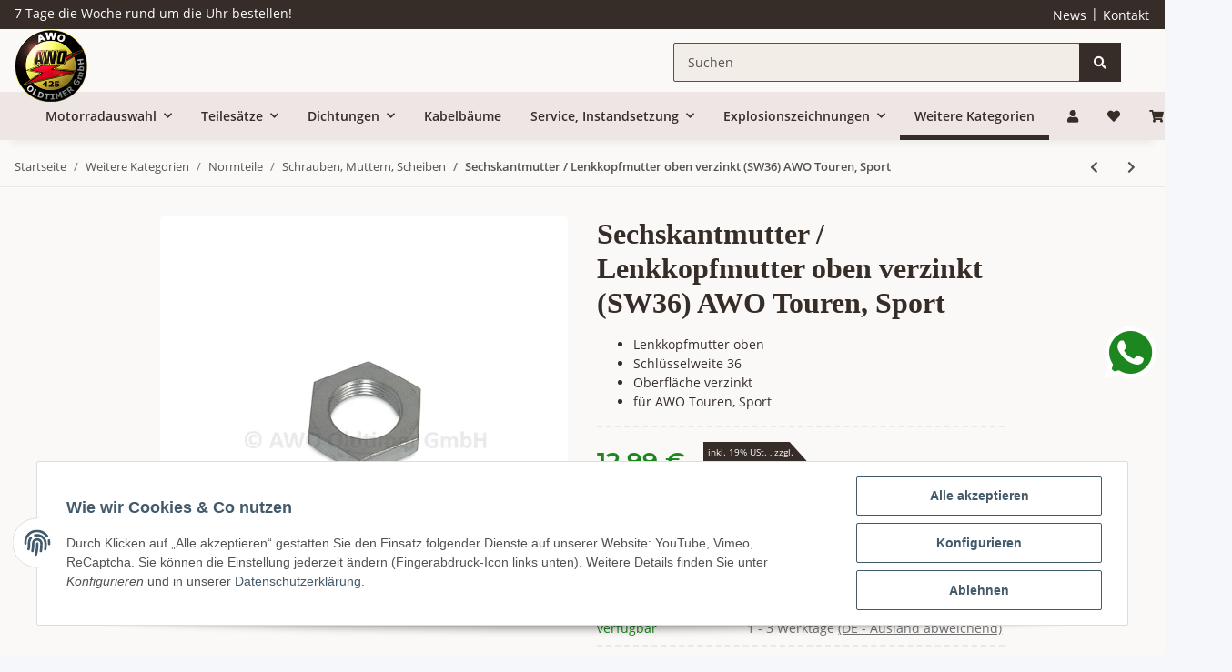

--- FILE ---
content_type: text/html; charset=utf-8
request_url: https://awo-oldtimer.de/Sechskantmutter-Lenkkopfmutter-oben-verzinkt-SW36-AWO-Touren-Sport
body_size: 77016
content:
<!DOCTYPE html>
<html lang="de" itemscope itemtype="https://schema.org/ItemPage">
    
    <head>
        
            <meta http-equiv="content-type" content="text/html; charset=utf-8">
            <meta name="description" itemprop="description" content="Die Sechskant- Lenkkopfmutter für die AWO Touren und Sport oben ist verzinkt und wird über der oberen Gabelführung auf die untere Gabelführung geschraubt.">
                            <meta name="keywords" itemprop="keywords" content="Sechskantmutter,Lenkkopfmutter,verzinkt,AWO Oldtimer, Ersatzteile, Motorrad">
                        <meta name="viewport" content="width=device-width, initial-scale=1.0">
            <meta http-equiv="X-UA-Compatible" content="IE=edge">
                        <meta name="robots" content="index, follow">

            <meta itemprop="url" content="https://awo-oldtimer.de/Sechskantmutter-Lenkkopfmutter-oben-verzinkt-SW36-AWO-Touren-Sport">
            
                <meta name="theme-color" content="#1C1D2C">
            
            <meta property="og:type" content="website">
            <meta property="og:site_name" content="Sechskantmutter / Lenkkopfmutter oben verzinkt (SW36) AWO Touren, Spo">
            <meta property="og:title" content="Sechskantmutter / Lenkkopfmutter oben verzinkt (SW36) AWO Touren, Spo">
            <meta property="og:description" content="Die Sechskant- Lenkkopfmutter für die AWO Touren und Sport oben ist verzinkt und wird über der oberen Gabelführung auf die untere Gabelführung geschraubt.">
            <meta property="og:url" content="https://awo-oldtimer.de/Sechskantmutter-Lenkkopfmutter-oben-verzinkt-SW36-AWO-Touren-Sport">
            <meta property="og:image" content="https://awo-oldtimer.de/media/image/opc/xl/startseite/awo-oldtimer-shop.jpg">

                                    
                            <meta itemprop="image" content="https://awo-oldtimer.de/media/image/product/1497/lg/sechskantmutter-lenkkopfmutter-oben-verzinkt-sw36-awo-touren-sport.jpg">
                <meta property="og:image" content="https://awo-oldtimer.de/media/image/product/1497/lg/sechskantmutter-lenkkopfmutter-oben-verzinkt-sw36-awo-touren-sport.jpg">
                <meta property="og:image:width" content="640">
                <meta property="og:image:height" content="480">
                    

        <title itemprop="name">Sechskantmutter / Lenkkopfmutter oben verzinkt (SW36) AWO Touren, Spo</title>

                    <link rel="canonical" href="https://awo-oldtimer.de/Sechskantmutter-Lenkkopfmutter-oben-verzinkt-SW36-AWO-Touren-Sport">
        
        

        
            <link type="image/x-icon" href="https://awo-oldtimer.de/templates/NOVAChild/themes/base/images/favicon.ico" rel="icon">
        

        
                                                    
                <style id="criticalCSS">
                    
                        :root{--blue: #007bff;--indigo: #6610f2;--purple: #6f42c1;--pink: #e83e8c;--red: #dc3545;--orange: #fd7e14;--yellow: #ffc107;--green: #28a745;--teal: #20c997;--cyan: #17a2b8;--white: #ffffff;--gray: #707070;--gray-dark: #343a40;--primary: #F8BF00;--secondary: #525252;--success: #1C871E;--info: #525252;--warning: #f39932;--danger: #b90000;--light: #f5f7fa;--dark: #525252;--gray: #707070;--gray-light: #f5f7fa;--gray-medium: #ebebeb;--gray-dark: #9b9b9b;--gray-darker: #525252;--breakpoint-xs: 0;--breakpoint-sm: 576px;--breakpoint-md: 768px;--breakpoint-lg: 992px;--breakpoint-xl: 1300px;--font-family-sans-serif: "Open Sans", sans-serif;--font-family-monospace: SFMono-Regular, Menlo, Monaco, Consolas, "Liberation Mono", "Courier New", monospace}*,*::before,*::after{box-sizing:border-box}html{font-family:sans-serif;line-height:1.15;-webkit-text-size-adjust:100%;-webkit-tap-highlight-color:rgba(0, 0, 0, 0)}article,aside,figcaption,figure,footer,header,hgroup,main,nav,section{display:block}body{margin:0;font-family:"Open Sans", sans-serif;font-size:0.875rem;font-weight:400;line-height:1.5;color:#525252;text-align:left;background-color:#f5f7fa}[tabindex="-1"]:focus:not(:focus-visible){outline:0 !important}hr{box-sizing:content-box;height:0;overflow:visible}h1,h2,h3,h4,h5,h6{margin-top:0;margin-bottom:1rem}p{margin-top:0;margin-bottom:1rem}abbr[title],abbr[data-original-title]{text-decoration:underline;text-decoration:underline dotted;cursor:help;border-bottom:0;text-decoration-skip-ink:none}address{margin-bottom:1rem;font-style:normal;line-height:inherit}ol,ul,dl{margin-top:0;margin-bottom:1rem}ol ol,ul ul,ol ul,ul ol{margin-bottom:0}dt{font-weight:700}dd{margin-bottom:0.5rem;margin-left:0}blockquote{margin:0 0 1rem}b,strong{font-weight:bolder}small{font-size:80%}sub,sup{position:relative;font-size:75%;line-height:0;vertical-align:baseline}sub{bottom:-0.25em}sup{top:-0.5em}a{color:#525252;text-decoration:underline;background-color:transparent}a:hover{color:#F8BF00;text-decoration:none}a:not([href]):not([class]){color:inherit;text-decoration:none}a:not([href]):not([class]):hover{color:inherit;text-decoration:none}pre,code,kbd,samp{font-family:SFMono-Regular, Menlo, Monaco, Consolas, "Liberation Mono", "Courier New", monospace;font-size:1em}pre{margin-top:0;margin-bottom:1rem;overflow:auto;-ms-overflow-style:scrollbar}figure{margin:0 0 1rem}img{vertical-align:middle;border-style:none}svg{overflow:hidden;vertical-align:middle}table{border-collapse:collapse}caption{padding-top:0.75rem;padding-bottom:0.75rem;color:#707070;text-align:left;caption-side:bottom}th{text-align:inherit;text-align:-webkit-match-parent}label{display:inline-block;margin-bottom:0.5rem}button{border-radius:0}button:focus:not(:focus-visible){outline:0}input,button,select,optgroup,textarea{margin:0;font-family:inherit;font-size:inherit;line-height:inherit}button,input{overflow:visible}button,select{text-transform:none}[role="button"]{cursor:pointer}select{word-wrap:normal}button,[type="button"],[type="reset"],[type="submit"]{-webkit-appearance:button}button:not(:disabled),[type="button"]:not(:disabled),[type="reset"]:not(:disabled),[type="submit"]:not(:disabled){cursor:pointer}button::-moz-focus-inner,[type="button"]::-moz-focus-inner,[type="reset"]::-moz-focus-inner,[type="submit"]::-moz-focus-inner{padding:0;border-style:none}input[type="radio"],input[type="checkbox"]{box-sizing:border-box;padding:0}textarea{overflow:auto;resize:vertical}fieldset{min-width:0;padding:0;margin:0;border:0}legend{display:block;width:100%;max-width:100%;padding:0;margin-bottom:0.5rem;font-size:1.5rem;line-height:inherit;color:inherit;white-space:normal}progress{vertical-align:baseline}[type="number"]::-webkit-inner-spin-button,[type="number"]::-webkit-outer-spin-button{height:auto}[type="search"]{outline-offset:-2px;-webkit-appearance:none}[type="search"]::-webkit-search-decoration{-webkit-appearance:none}::-webkit-file-upload-button{font:inherit;-webkit-appearance:button}output{display:inline-block}summary{display:list-item;cursor:pointer}template{display:none}[hidden]{display:none !important}.img-fluid{max-width:100%;height:auto}.img-thumbnail{padding:0.25rem;background-color:#f5f7fa;border:1px solid #dee2e6;border-radius:0.125rem;box-shadow:0 1px 2px rgba(0, 0, 0, 0.075);max-width:100%;height:auto}.figure{display:inline-block}.figure-img{margin-bottom:0.5rem;line-height:1}.figure-caption{font-size:90%;color:#707070}code{font-size:87.5%;color:#e83e8c;word-wrap:break-word}a>code{color:inherit}kbd{padding:0.2rem 0.4rem;font-size:87.5%;color:#ffffff;background-color:#212529;border-radius:0.125rem;box-shadow:inset 0 -0.1rem 0 rgba(0, 0, 0, 0.25)}kbd kbd{padding:0;font-size:100%;font-weight:700;box-shadow:none}pre{display:block;font-size:87.5%;color:#212529}pre code{font-size:inherit;color:inherit;word-break:normal}.pre-scrollable{max-height:340px;overflow-y:scroll}.container,.container-fluid,.container-sm,.container-md,.container-lg,.container-xl{width:100%;padding-right:1rem;padding-left:1rem;margin-right:auto;margin-left:auto}@media (min-width:576px){.container,.container-sm{max-width:97vw}}@media (min-width:768px){.container,.container-sm,.container-md{max-width:720px}}@media (min-width:992px){.container,.container-sm,.container-md,.container-lg{max-width:960px}}@media (min-width:1300px){.container,.container-sm,.container-md,.container-lg,.container-xl{max-width:1250px}}.row{display:flex;flex-wrap:wrap;margin-right:-1rem;margin-left:-1rem}.no-gutters{margin-right:0;margin-left:0}.no-gutters>.col,.no-gutters>[class*="col-"]{padding-right:0;padding-left:0}.col-1,.col-2,.col-3,.col-4,.col-5,.col-6,.col-7,.col-8,.col-9,.col-10,.col-11,.col-12,.col,.col-auto,.col-sm-1,.col-sm-2,.col-sm-3,.col-sm-4,.col-sm-5,.col-sm-6,.col-sm-7,.col-sm-8,.col-sm-9,.col-sm-10,.col-sm-11,.col-sm-12,.col-sm,.col-sm-auto,.col-md-1,.col-md-2,.col-md-3,.col-md-4,.col-md-5,.col-md-6,.col-md-7,.col-md-8,.col-md-9,.col-md-10,.col-md-11,.col-md-12,.col-md,.col-md-auto,.col-lg-1,.col-lg-2,.col-lg-3,.col-lg-4,.col-lg-5,.col-lg-6,.col-lg-7,.col-lg-8,.col-lg-9,.col-lg-10,.col-lg-11,.col-lg-12,.col-lg,.col-lg-auto,.col-xl-1,.col-xl-2,.col-xl-3,.col-xl-4,.col-xl-5,.col-xl-6,.col-xl-7,.col-xl-8,.col-xl-9,.col-xl-10,.col-xl-11,.col-xl-12,.col-xl,.col-xl-auto{position:relative;width:100%;padding-right:1rem;padding-left:1rem}.col{flex-basis:0;flex-grow:1;max-width:100%}.row-cols-1>*{flex:0 0 100%;max-width:100%}.row-cols-2>*{flex:0 0 50%;max-width:50%}.row-cols-3>*{flex:0 0 33.3333333333%;max-width:33.3333333333%}.row-cols-4>*{flex:0 0 25%;max-width:25%}.row-cols-5>*{flex:0 0 20%;max-width:20%}.row-cols-6>*{flex:0 0 16.6666666667%;max-width:16.6666666667%}.col-auto{flex:0 0 auto;width:auto;max-width:100%}.col-1{flex:0 0 8.33333333%;max-width:8.33333333%}.col-2{flex:0 0 16.66666667%;max-width:16.66666667%}.col-3{flex:0 0 25%;max-width:25%}.col-4{flex:0 0 33.33333333%;max-width:33.33333333%}.col-5{flex:0 0 41.66666667%;max-width:41.66666667%}.col-6{flex:0 0 50%;max-width:50%}.col-7{flex:0 0 58.33333333%;max-width:58.33333333%}.col-8{flex:0 0 66.66666667%;max-width:66.66666667%}.col-9{flex:0 0 75%;max-width:75%}.col-10{flex:0 0 83.33333333%;max-width:83.33333333%}.col-11{flex:0 0 91.66666667%;max-width:91.66666667%}.col-12{flex:0 0 100%;max-width:100%}.order-first{order:-1}.order-last{order:13}.order-0{order:0}.order-1{order:1}.order-2{order:2}.order-3{order:3}.order-4{order:4}.order-5{order:5}.order-6{order:6}.order-7{order:7}.order-8{order:8}.order-9{order:9}.order-10{order:10}.order-11{order:11}.order-12{order:12}.offset-1{margin-left:8.33333333%}.offset-2{margin-left:16.66666667%}.offset-3{margin-left:25%}.offset-4{margin-left:33.33333333%}.offset-5{margin-left:41.66666667%}.offset-6{margin-left:50%}.offset-7{margin-left:58.33333333%}.offset-8{margin-left:66.66666667%}.offset-9{margin-left:75%}.offset-10{margin-left:83.33333333%}.offset-11{margin-left:91.66666667%}@media (min-width:576px){.col-sm{flex-basis:0;flex-grow:1;max-width:100%}.row-cols-sm-1>*{flex:0 0 100%;max-width:100%}.row-cols-sm-2>*{flex:0 0 50%;max-width:50%}.row-cols-sm-3>*{flex:0 0 33.3333333333%;max-width:33.3333333333%}.row-cols-sm-4>*{flex:0 0 25%;max-width:25%}.row-cols-sm-5>*{flex:0 0 20%;max-width:20%}.row-cols-sm-6>*{flex:0 0 16.6666666667%;max-width:16.6666666667%}.col-sm-auto{flex:0 0 auto;width:auto;max-width:100%}.col-sm-1{flex:0 0 8.33333333%;max-width:8.33333333%}.col-sm-2{flex:0 0 16.66666667%;max-width:16.66666667%}.col-sm-3{flex:0 0 25%;max-width:25%}.col-sm-4{flex:0 0 33.33333333%;max-width:33.33333333%}.col-sm-5{flex:0 0 41.66666667%;max-width:41.66666667%}.col-sm-6{flex:0 0 50%;max-width:50%}.col-sm-7{flex:0 0 58.33333333%;max-width:58.33333333%}.col-sm-8{flex:0 0 66.66666667%;max-width:66.66666667%}.col-sm-9{flex:0 0 75%;max-width:75%}.col-sm-10{flex:0 0 83.33333333%;max-width:83.33333333%}.col-sm-11{flex:0 0 91.66666667%;max-width:91.66666667%}.col-sm-12{flex:0 0 100%;max-width:100%}.order-sm-first{order:-1}.order-sm-last{order:13}.order-sm-0{order:0}.order-sm-1{order:1}.order-sm-2{order:2}.order-sm-3{order:3}.order-sm-4{order:4}.order-sm-5{order:5}.order-sm-6{order:6}.order-sm-7{order:7}.order-sm-8{order:8}.order-sm-9{order:9}.order-sm-10{order:10}.order-sm-11{order:11}.order-sm-12{order:12}.offset-sm-0{margin-left:0}.offset-sm-1{margin-left:8.33333333%}.offset-sm-2{margin-left:16.66666667%}.offset-sm-3{margin-left:25%}.offset-sm-4{margin-left:33.33333333%}.offset-sm-5{margin-left:41.66666667%}.offset-sm-6{margin-left:50%}.offset-sm-7{margin-left:58.33333333%}.offset-sm-8{margin-left:66.66666667%}.offset-sm-9{margin-left:75%}.offset-sm-10{margin-left:83.33333333%}.offset-sm-11{margin-left:91.66666667%}}@media (min-width:768px){.col-md{flex-basis:0;flex-grow:1;max-width:100%}.row-cols-md-1>*{flex:0 0 100%;max-width:100%}.row-cols-md-2>*{flex:0 0 50%;max-width:50%}.row-cols-md-3>*{flex:0 0 33.3333333333%;max-width:33.3333333333%}.row-cols-md-4>*{flex:0 0 25%;max-width:25%}.row-cols-md-5>*{flex:0 0 20%;max-width:20%}.row-cols-md-6>*{flex:0 0 16.6666666667%;max-width:16.6666666667%}.col-md-auto{flex:0 0 auto;width:auto;max-width:100%}.col-md-1{flex:0 0 8.33333333%;max-width:8.33333333%}.col-md-2{flex:0 0 16.66666667%;max-width:16.66666667%}.col-md-3{flex:0 0 25%;max-width:25%}.col-md-4{flex:0 0 33.33333333%;max-width:33.33333333%}.col-md-5{flex:0 0 41.66666667%;max-width:41.66666667%}.col-md-6{flex:0 0 50%;max-width:50%}.col-md-7{flex:0 0 58.33333333%;max-width:58.33333333%}.col-md-8{flex:0 0 66.66666667%;max-width:66.66666667%}.col-md-9{flex:0 0 75%;max-width:75%}.col-md-10{flex:0 0 83.33333333%;max-width:83.33333333%}.col-md-11{flex:0 0 91.66666667%;max-width:91.66666667%}.col-md-12{flex:0 0 100%;max-width:100%}.order-md-first{order:-1}.order-md-last{order:13}.order-md-0{order:0}.order-md-1{order:1}.order-md-2{order:2}.order-md-3{order:3}.order-md-4{order:4}.order-md-5{order:5}.order-md-6{order:6}.order-md-7{order:7}.order-md-8{order:8}.order-md-9{order:9}.order-md-10{order:10}.order-md-11{order:11}.order-md-12{order:12}.offset-md-0{margin-left:0}.offset-md-1{margin-left:8.33333333%}.offset-md-2{margin-left:16.66666667%}.offset-md-3{margin-left:25%}.offset-md-4{margin-left:33.33333333%}.offset-md-5{margin-left:41.66666667%}.offset-md-6{margin-left:50%}.offset-md-7{margin-left:58.33333333%}.offset-md-8{margin-left:66.66666667%}.offset-md-9{margin-left:75%}.offset-md-10{margin-left:83.33333333%}.offset-md-11{margin-left:91.66666667%}}@media (min-width:992px){.col-lg{flex-basis:0;flex-grow:1;max-width:100%}.row-cols-lg-1>*{flex:0 0 100%;max-width:100%}.row-cols-lg-2>*{flex:0 0 50%;max-width:50%}.row-cols-lg-3>*{flex:0 0 33.3333333333%;max-width:33.3333333333%}.row-cols-lg-4>*{flex:0 0 25%;max-width:25%}.row-cols-lg-5>*{flex:0 0 20%;max-width:20%}.row-cols-lg-6>*{flex:0 0 16.6666666667%;max-width:16.6666666667%}.col-lg-auto{flex:0 0 auto;width:auto;max-width:100%}.col-lg-1{flex:0 0 8.33333333%;max-width:8.33333333%}.col-lg-2{flex:0 0 16.66666667%;max-width:16.66666667%}.col-lg-3{flex:0 0 25%;max-width:25%}.col-lg-4{flex:0 0 33.33333333%;max-width:33.33333333%}.col-lg-5{flex:0 0 41.66666667%;max-width:41.66666667%}.col-lg-6{flex:0 0 50%;max-width:50%}.col-lg-7{flex:0 0 58.33333333%;max-width:58.33333333%}.col-lg-8{flex:0 0 66.66666667%;max-width:66.66666667%}.col-lg-9{flex:0 0 75%;max-width:75%}.col-lg-10{flex:0 0 83.33333333%;max-width:83.33333333%}.col-lg-11{flex:0 0 91.66666667%;max-width:91.66666667%}.col-lg-12{flex:0 0 100%;max-width:100%}.order-lg-first{order:-1}.order-lg-last{order:13}.order-lg-0{order:0}.order-lg-1{order:1}.order-lg-2{order:2}.order-lg-3{order:3}.order-lg-4{order:4}.order-lg-5{order:5}.order-lg-6{order:6}.order-lg-7{order:7}.order-lg-8{order:8}.order-lg-9{order:9}.order-lg-10{order:10}.order-lg-11{order:11}.order-lg-12{order:12}.offset-lg-0{margin-left:0}.offset-lg-1{margin-left:8.33333333%}.offset-lg-2{margin-left:16.66666667%}.offset-lg-3{margin-left:25%}.offset-lg-4{margin-left:33.33333333%}.offset-lg-5{margin-left:41.66666667%}.offset-lg-6{margin-left:50%}.offset-lg-7{margin-left:58.33333333%}.offset-lg-8{margin-left:66.66666667%}.offset-lg-9{margin-left:75%}.offset-lg-10{margin-left:83.33333333%}.offset-lg-11{margin-left:91.66666667%}}@media (min-width:1300px){.col-xl{flex-basis:0;flex-grow:1;max-width:100%}.row-cols-xl-1>*{flex:0 0 100%;max-width:100%}.row-cols-xl-2>*{flex:0 0 50%;max-width:50%}.row-cols-xl-3>*{flex:0 0 33.3333333333%;max-width:33.3333333333%}.row-cols-xl-4>*{flex:0 0 25%;max-width:25%}.row-cols-xl-5>*{flex:0 0 20%;max-width:20%}.row-cols-xl-6>*{flex:0 0 16.6666666667%;max-width:16.6666666667%}.col-xl-auto{flex:0 0 auto;width:auto;max-width:100%}.col-xl-1{flex:0 0 8.33333333%;max-width:8.33333333%}.col-xl-2{flex:0 0 16.66666667%;max-width:16.66666667%}.col-xl-3{flex:0 0 25%;max-width:25%}.col-xl-4{flex:0 0 33.33333333%;max-width:33.33333333%}.col-xl-5{flex:0 0 41.66666667%;max-width:41.66666667%}.col-xl-6{flex:0 0 50%;max-width:50%}.col-xl-7{flex:0 0 58.33333333%;max-width:58.33333333%}.col-xl-8{flex:0 0 66.66666667%;max-width:66.66666667%}.col-xl-9{flex:0 0 75%;max-width:75%}.col-xl-10{flex:0 0 83.33333333%;max-width:83.33333333%}.col-xl-11{flex:0 0 91.66666667%;max-width:91.66666667%}.col-xl-12{flex:0 0 100%;max-width:100%}.order-xl-first{order:-1}.order-xl-last{order:13}.order-xl-0{order:0}.order-xl-1{order:1}.order-xl-2{order:2}.order-xl-3{order:3}.order-xl-4{order:4}.order-xl-5{order:5}.order-xl-6{order:6}.order-xl-7{order:7}.order-xl-8{order:8}.order-xl-9{order:9}.order-xl-10{order:10}.order-xl-11{order:11}.order-xl-12{order:12}.offset-xl-0{margin-left:0}.offset-xl-1{margin-left:8.33333333%}.offset-xl-2{margin-left:16.66666667%}.offset-xl-3{margin-left:25%}.offset-xl-4{margin-left:33.33333333%}.offset-xl-5{margin-left:41.66666667%}.offset-xl-6{margin-left:50%}.offset-xl-7{margin-left:58.33333333%}.offset-xl-8{margin-left:66.66666667%}.offset-xl-9{margin-left:75%}.offset-xl-10{margin-left:83.33333333%}.offset-xl-11{margin-left:91.66666667%}}.nav{display:flex;flex-wrap:wrap;padding-left:0;margin-bottom:0;list-style:none}.nav-link{display:block;padding:0.5rem 1rem;text-decoration:none}.nav-link:hover,.nav-link:focus{text-decoration:none}.nav-link.disabled{color:#707070;pointer-events:none;cursor:default}.nav-tabs{border-bottom:1px solid #dee2e6}.nav-tabs .nav-link{margin-bottom:-1px;border:1px solid transparent;border-top-left-radius:0;border-top-right-radius:0}.nav-tabs .nav-link:hover,.nav-tabs .nav-link:focus{border-color:transparent}.nav-tabs .nav-link.disabled{color:#707070;background-color:transparent;border-color:transparent}.nav-tabs .nav-link.active,.nav-tabs .nav-item.show .nav-link{color:#525252;background-color:transparent;border-color:#F8BF00}.nav-tabs .dropdown-menu{margin-top:-1px;border-top-left-radius:0;border-top-right-radius:0}.nav-pills .nav-link{border-radius:0.125rem}.nav-pills .nav-link.active,.nav-pills .show>.nav-link{color:#ffffff;background-color:#F8BF00}.nav-fill>.nav-link,.nav-fill .nav-item{flex:1 1 auto;text-align:center}.nav-justified>.nav-link,.nav-justified .nav-item{flex-basis:0;flex-grow:1;text-align:center}.tab-content>.tab-pane{display:none}.tab-content>.active{display:block}.navbar{position:relative;display:flex;flex-wrap:wrap;align-items:center;justify-content:space-between;padding:0.4rem 1rem}.navbar .container,.navbar .container-fluid,.navbar .container-sm,.navbar .container-md,.navbar .container-lg,.navbar .container-xl,.navbar>.container-sm,.navbar>.container-md,.navbar>.container-lg,.navbar>.container-xl{display:flex;flex-wrap:wrap;align-items:center;justify-content:space-between}.navbar-brand{display:inline-block;padding-top:0.40625rem;padding-bottom:0.40625rem;margin-right:1rem;font-size:1rem;line-height:inherit;white-space:nowrap}.navbar-brand:hover,.navbar-brand:focus{text-decoration:none}.navbar-nav{display:flex;flex-direction:column;padding-left:0;margin-bottom:0;list-style:none}.navbar-nav .nav-link{padding-right:0;padding-left:0}.navbar-nav .dropdown-menu{position:static;float:none}.navbar-text{display:inline-block;padding-top:0.5rem;padding-bottom:0.5rem}.navbar-collapse{flex-basis:100%;flex-grow:1;align-items:center}.navbar-toggler{padding:0.25rem 0.75rem;font-size:1rem;line-height:1;background-color:transparent;border:1px solid transparent;border-radius:0.125rem}.navbar-toggler:hover,.navbar-toggler:focus{text-decoration:none}.navbar-toggler-icon{display:inline-block;width:1.5em;height:1.5em;vertical-align:middle;content:"";background:50% / 100% 100% no-repeat}.navbar-nav-scroll{max-height:75vh;overflow-y:auto}@media (max-width:575.98px){.navbar-expand-sm>.container,.navbar-expand-sm>.container-fluid,.navbar-expand-sm>.container-sm,.navbar-expand-sm>.container-md,.navbar-expand-sm>.container-lg,.navbar-expand-sm>.container-xl{padding-right:0;padding-left:0}}@media (min-width:576px){.navbar-expand-sm{flex-flow:row nowrap;justify-content:flex-start}.navbar-expand-sm .navbar-nav{flex-direction:row}.navbar-expand-sm .navbar-nav .dropdown-menu{position:absolute}.navbar-expand-sm .navbar-nav .nav-link{padding-right:1.5rem;padding-left:1.5rem}.navbar-expand-sm>.container,.navbar-expand-sm>.container-fluid,.navbar-expand-sm>.container-sm,.navbar-expand-sm>.container-md,.navbar-expand-sm>.container-lg,.navbar-expand-sm>.container-xl{flex-wrap:nowrap}.navbar-expand-sm .navbar-nav-scroll{overflow:visible}.navbar-expand-sm .navbar-collapse{display:flex !important;flex-basis:auto}.navbar-expand-sm .navbar-toggler{display:none}}@media (max-width:767.98px){.navbar-expand-md>.container,.navbar-expand-md>.container-fluid,.navbar-expand-md>.container-sm,.navbar-expand-md>.container-md,.navbar-expand-md>.container-lg,.navbar-expand-md>.container-xl{padding-right:0;padding-left:0}}@media (min-width:768px){.navbar-expand-md{flex-flow:row nowrap;justify-content:flex-start}.navbar-expand-md .navbar-nav{flex-direction:row}.navbar-expand-md .navbar-nav .dropdown-menu{position:absolute}.navbar-expand-md .navbar-nav .nav-link{padding-right:1.5rem;padding-left:1.5rem}.navbar-expand-md>.container,.navbar-expand-md>.container-fluid,.navbar-expand-md>.container-sm,.navbar-expand-md>.container-md,.navbar-expand-md>.container-lg,.navbar-expand-md>.container-xl{flex-wrap:nowrap}.navbar-expand-md .navbar-nav-scroll{overflow:visible}.navbar-expand-md .navbar-collapse{display:flex !important;flex-basis:auto}.navbar-expand-md .navbar-toggler{display:none}}@media (max-width:991.98px){.navbar-expand-lg>.container,.navbar-expand-lg>.container-fluid,.navbar-expand-lg>.container-sm,.navbar-expand-lg>.container-md,.navbar-expand-lg>.container-lg,.navbar-expand-lg>.container-xl{padding-right:0;padding-left:0}}@media (min-width:992px){.navbar-expand-lg{flex-flow:row nowrap;justify-content:flex-start}.navbar-expand-lg .navbar-nav{flex-direction:row}.navbar-expand-lg .navbar-nav .dropdown-menu{position:absolute}.navbar-expand-lg .navbar-nav .nav-link{padding-right:1.5rem;padding-left:1.5rem}.navbar-expand-lg>.container,.navbar-expand-lg>.container-fluid,.navbar-expand-lg>.container-sm,.navbar-expand-lg>.container-md,.navbar-expand-lg>.container-lg,.navbar-expand-lg>.container-xl{flex-wrap:nowrap}.navbar-expand-lg .navbar-nav-scroll{overflow:visible}.navbar-expand-lg .navbar-collapse{display:flex !important;flex-basis:auto}.navbar-expand-lg .navbar-toggler{display:none}}@media (max-width:1299.98px){.navbar-expand-xl>.container,.navbar-expand-xl>.container-fluid,.navbar-expand-xl>.container-sm,.navbar-expand-xl>.container-md,.navbar-expand-xl>.container-lg,.navbar-expand-xl>.container-xl{padding-right:0;padding-left:0}}@media (min-width:1300px){.navbar-expand-xl{flex-flow:row nowrap;justify-content:flex-start}.navbar-expand-xl .navbar-nav{flex-direction:row}.navbar-expand-xl .navbar-nav .dropdown-menu{position:absolute}.navbar-expand-xl .navbar-nav .nav-link{padding-right:1.5rem;padding-left:1.5rem}.navbar-expand-xl>.container,.navbar-expand-xl>.container-fluid,.navbar-expand-xl>.container-sm,.navbar-expand-xl>.container-md,.navbar-expand-xl>.container-lg,.navbar-expand-xl>.container-xl{flex-wrap:nowrap}.navbar-expand-xl .navbar-nav-scroll{overflow:visible}.navbar-expand-xl .navbar-collapse{display:flex !important;flex-basis:auto}.navbar-expand-xl .navbar-toggler{display:none}}.navbar-expand{flex-flow:row nowrap;justify-content:flex-start}.navbar-expand>.container,.navbar-expand>.container-fluid,.navbar-expand>.container-sm,.navbar-expand>.container-md,.navbar-expand>.container-lg,.navbar-expand>.container-xl{padding-right:0;padding-left:0}.navbar-expand .navbar-nav{flex-direction:row}.navbar-expand .navbar-nav .dropdown-menu{position:absolute}.navbar-expand .navbar-nav .nav-link{padding-right:1.5rem;padding-left:1.5rem}.navbar-expand>.container,.navbar-expand>.container-fluid,.navbar-expand>.container-sm,.navbar-expand>.container-md,.navbar-expand>.container-lg,.navbar-expand>.container-xl{flex-wrap:nowrap}.navbar-expand .navbar-nav-scroll{overflow:visible}.navbar-expand .navbar-collapse{display:flex !important;flex-basis:auto}.navbar-expand .navbar-toggler{display:none}.navbar-light .navbar-brand{color:rgba(0, 0, 0, 0.9)}.navbar-light .navbar-brand:hover,.navbar-light .navbar-brand:focus{color:rgba(0, 0, 0, 0.9)}.navbar-light .navbar-nav .nav-link{color:#525252}.navbar-light .navbar-nav .nav-link:hover,.navbar-light .navbar-nav .nav-link:focus{color:#F8BF00}.navbar-light .navbar-nav .nav-link.disabled{color:rgba(0, 0, 0, 0.3)}.navbar-light .navbar-nav .show>.nav-link,.navbar-light .navbar-nav .active>.nav-link,.navbar-light .navbar-nav .nav-link.show,.navbar-light .navbar-nav .nav-link.active{color:rgba(0, 0, 0, 0.9)}.navbar-light .navbar-toggler{color:#525252;border-color:rgba(0, 0, 0, 0.1)}.navbar-light .navbar-toggler-icon{background-image:url("data:image/svg+xml,%3csvg xmlns='http://www.w3.org/2000/svg' width='30' height='30' viewBox='0 0 30 30'%3e%3cpath stroke='%23525252' stroke-linecap='round' stroke-miterlimit='10' stroke-width='2' d='M4 7h22M4 15h22M4 23h22'/%3e%3c/svg%3e")}.navbar-light .navbar-text{color:#525252}.navbar-light .navbar-text a{color:rgba(0, 0, 0, 0.9)}.navbar-light .navbar-text a:hover,.navbar-light .navbar-text a:focus{color:rgba(0, 0, 0, 0.9)}.navbar-dark .navbar-brand{color:#ffffff}.navbar-dark .navbar-brand:hover,.navbar-dark .navbar-brand:focus{color:#ffffff}.navbar-dark .navbar-nav .nav-link{color:rgba(255, 255, 255, 0.5)}.navbar-dark .navbar-nav .nav-link:hover,.navbar-dark .navbar-nav .nav-link:focus{color:rgba(255, 255, 255, 0.75)}.navbar-dark .navbar-nav .nav-link.disabled{color:rgba(255, 255, 255, 0.25)}.navbar-dark .navbar-nav .show>.nav-link,.navbar-dark .navbar-nav .active>.nav-link,.navbar-dark .navbar-nav .nav-link.show,.navbar-dark .navbar-nav .nav-link.active{color:#ffffff}.navbar-dark .navbar-toggler{color:rgba(255, 255, 255, 0.5);border-color:rgba(255, 255, 255, 0.1)}.navbar-dark .navbar-toggler-icon{background-image:url("data:image/svg+xml,%3csvg xmlns='http://www.w3.org/2000/svg' width='30' height='30' viewBox='0 0 30 30'%3e%3cpath stroke='rgba%28255, 255, 255, 0.5%29' stroke-linecap='round' stroke-miterlimit='10' stroke-width='2' d='M4 7h22M4 15h22M4 23h22'/%3e%3c/svg%3e")}.navbar-dark .navbar-text{color:rgba(255, 255, 255, 0.5)}.navbar-dark .navbar-text a{color:#ffffff}.navbar-dark .navbar-text a:hover,.navbar-dark .navbar-text a:focus{color:#ffffff}.pagination-sm .page-item.active .page-link::after,.pagination-sm .page-item.active .page-text::after{left:0.375rem;right:0.375rem}.pagination-lg .page-item.active .page-link::after,.pagination-lg .page-item.active .page-text::after{left:1.125rem;right:1.125rem}.page-item{position:relative}.page-item.active{font-weight:700}.page-item.active .page-link::after,.page-item.active .page-text::after{content:"";position:absolute;left:0.5625rem;bottom:0;right:0.5625rem;border-bottom:4px solid #F8BF00}@media (min-width:768px){.dropdown-item.page-item{background-color:transparent}}.page-link,.page-text{text-decoration:none}.pagination{margin-bottom:0;justify-content:space-between;align-items:center}@media (min-width:768px){.pagination{justify-content:normal}.pagination .dropdown>.btn{display:none}.pagination .dropdown-menu{position:static !important;transform:none !important;display:flex;margin:0;padding:0;border:0;min-width:auto}.pagination .dropdown-item{width:auto;display:inline-block;padding:0}.pagination .dropdown-item.active{background-color:transparent;color:#525252}.pagination .dropdown-item:hover{background-color:transparent}.pagination .pagination-site{display:none}}@media (max-width:767.98px){.pagination .dropdown-item{padding:0}.pagination .dropdown-item.active .page-link,.pagination .dropdown-item.active .page-text,.pagination .dropdown-item:active .page-link,.pagination .dropdown-item:active .page-text{color:#525252}}.productlist-page-nav{align-items:center}.productlist-page-nav .pagination{margin:0}.productlist-page-nav .displayoptions{margin-bottom:1rem}@media (min-width:768px){.productlist-page-nav .displayoptions{margin-bottom:0}}.productlist-page-nav .displayoptions .btn-group+.btn-group+.btn-group{margin-left:0.5rem}.productlist-page-nav .result-option-wrapper{margin-right:0.5rem}.productlist-page-nav .productlist-item-info{margin-bottom:0.5rem;margin-left:auto;margin-right:auto;display:flex}@media (min-width:768px){.productlist-page-nav .productlist-item-info{margin-right:0;margin-bottom:0}.productlist-page-nav .productlist-item-info.productlist-item-border{border-right:1px solid #ebebeb;padding-right:1rem}}.productlist-page-nav.productlist-page-nav-header-m{margin-top:3rem}@media (min-width:768px){.productlist-page-nav.productlist-page-nav-header-m{margin-top:2rem}.productlist-page-nav.productlist-page-nav-header-m>.col{margin-top:1rem}}.productlist-page-nav-bottom{margin-bottom:2rem}.pagination-wrapper{margin-bottom:1rem;align-items:center;border-top:1px solid #f5f7fa;border-bottom:1px solid #f5f7fa;padding-top:0.5rem;padding-bottom:0.5rem}.pagination-wrapper .pagination-entries{font-weight:700;margin-bottom:1rem}@media (min-width:768px){.pagination-wrapper .pagination-entries{margin-bottom:0}}.pagination-wrapper .pagination-selects{margin-left:auto;margin-top:1rem}@media (min-width:768px){.pagination-wrapper .pagination-selects{margin-left:0;margin-top:0}}.pagination-wrapper .pagination-selects .pagination-selects-entries{margin-bottom:1rem}@media (min-width:768px){.pagination-wrapper .pagination-selects .pagination-selects-entries{margin-right:1rem;margin-bottom:0}}.pagination-no-wrapper{border:0;padding-top:0;padding-bottom:0}.fa,.fas,.far,.fal{display:inline-block}h1,h2,h3,h4,h5,h6,.h1,.h2,.h3,.productlist-filter-headline,.sidepanel-left .box-normal .box-normal-link,.h4,.h5,.h6{margin-bottom:1rem;font-family:Montserrat, sans-serif;font-weight:400;line-height:1.2;color:#525252}h1,.h1{font-size:1.875rem}h2,.h2{font-size:1.5rem}h3,.h3,.productlist-filter-headline,.sidepanel-left .box-normal .box-normal-link{font-size:1rem}h4,.h4{font-size:0.875rem}h5,.h5{font-size:0.875rem}h6,.h6{font-size:0.875rem}.banner .img-fluid{width:100%}.label-slide .form-group:not(.exclude-from-label-slide):not(.checkbox) label{display:none}.modal{display:none}.carousel-thumbnails .slick-arrow{opacity:0}.consent-modal:not(.active){display:none}.consent-banner-icon{width:1em;height:1em}.mini>#consent-banner{display:none}html{overflow-y:scroll}.dropdown-menu{display:none}.dropdown-toggle::after{content:"";margin-left:0.5rem;display:inline-block}.list-unstyled,.list-icons{padding-left:0;list-style:none}.input-group{position:relative;display:flex;flex-wrap:wrap;align-items:stretch;width:100%}.input-group>.form-control{flex:1 1 auto;width:1%}#main-wrapper,#header-top-bar,header{background:#ffffff}.container-fluid-xl{max-width:103.125rem}.nav-dividers .nav-item{position:relative}.nav-dividers .nav-item:not(:last-child)::after{content:"";position:absolute;right:0;top:0.5rem;height:calc(100% - 1rem);border-right:0.0625rem solid currentColor}.nav-link{text-decoration:none}.nav-scrollbar{overflow:hidden;display:flex;align-items:center}.nav-scrollbar .nav,.nav-scrollbar .navbar-nav{flex-wrap:nowrap}.nav-scrollbar .nav-item{white-space:nowrap}.nav-scrollbar-inner{overflow-x:auto;padding-bottom:1.5rem;align-self:flex-start}#shop-nav{align-items:center;flex-shrink:0;margin-left:auto}@media (max-width:767.98px){#shop-nav .nav-link{padding-left:0.7rem;padding-right:0.7rem}}.search-wrapper{width:100%}.has-left-sidebar .breadcrumb-container{padding-left:0;padding-right:0}.breadcrumb{display:flex;flex-wrap:wrap;padding:0.5rem 0;margin-bottom:0;list-style:none;background-color:transparent;border-radius:0}.breadcrumb-item+.breadcrumb-item{padding-left:0.5rem}.breadcrumb-item+.breadcrumb-item::before{display:inline-block;padding-right:0.5rem;color:#707070;content:"/"}.breadcrumb-item.active{color:#525252;font-weight:700}.breadcrumb-item.first::before{display:none}.breadcrumb-wrapper{margin-bottom:2rem}@media (min-width:992px){.breadcrumb-wrapper{border-style:solid;border-color:#ebebeb;border-width:1px 0}}.breadcrumb{font-size:0.8125rem}.breadcrumb a{text-decoration:none}.breadcrumb-back{padding-right:1rem;margin-right:1rem;border-right:1px solid #ebebeb}.breadcrumb-item{display:none}@media (min-width:768px){.breadcrumb-item{display:flex}}@media (min-width:768px){.breadcrumb-arrow{display:none}}#header-top-bar{position:relative;background-color:#ffffff;z-index:1021;flex-direction:row-reverse}#header-top-bar,header{background-color:#ffffff;color:#525252}#header-top-bar a:not(.dropdown-item):not(.btn),header a:not(.dropdown-item):not(.btn){text-decoration:none;color:#525252}#header-top-bar a:not(.dropdown-item):not(.btn):hover,header a:not(.dropdown-item):not(.btn):hover{color:#F8BF00}.img-aspect-ratio{width:100%;height:auto}header{box-shadow:0 1rem 0.5625rem -0.75rem rgba(0, 0, 0, 0.06);position:relative;z-index:1020}header .form-control,header .form-control:focus{background-color:#ffffff;color:#525252}header .navbar{padding:0;position:static}@media (min-width:992px){header{padding-bottom:0}header .navbar-brand{margin-right:3rem}}header .navbar-brand{padding-top:0.4rem;padding-bottom:0.4rem}header .navbar-brand img{height:2rem;width:auto}header .navbar-toggler{color:#525252}header .nav-right .dropdown-menu{margin-top:-0.03125rem;box-shadow:inset 0 1rem 0.5625rem -0.75rem rgba(0, 0, 0, 0.06)}@media (min-width:992px){header .navbar-brand{padding-top:0.6rem;padding-bottom:0.6rem}header .navbar-brand img{height:3.0625rem}header .navbar-collapse{height:4.3125rem}header .navbar-nav>.nav-item>.nav-link{position:relative;padding:1.5rem}header .navbar-nav>.nav-item>.nav-link::before{content:"";position:absolute;bottom:0;left:50%;transform:translateX(-50%);border-width:0 0 6px;border-color:#F8BF00;border-style:solid;transition:width 0.4s;width:0}header .navbar-nav>.nav-item.active>.nav-link::before,header .navbar-nav>.nav-item:hover>.nav-link::before,header .navbar-nav>.nav-item.hover>.nav-link::before{width:100%}header .navbar-nav>.nav-item .nav{flex-wrap:wrap}header .navbar-nav .nav .nav-link{padding:0}header .navbar-nav .nav .nav-link::after{display:none}header .navbar-nav .dropdown .nav-item{width:100%}header .nav-mobile-body{align-self:flex-start;width:100%}header .nav-scrollbar-inner{width:100%}header .nav-right .nav-link{padding-top:1.5rem;padding-bottom:1.5rem}}.btn{display:inline-block;font-weight:600;color:#525252;text-align:center;vertical-align:middle;user-select:none;background-color:transparent;border:1px solid transparent;padding:0.625rem 0.9375rem;font-size:0.875rem;line-height:1.5;border-radius:0.125rem}.btn.disabled,.btn:disabled{opacity:0.65;box-shadow:none}.btn:not(:disabled):not(.disabled):active,.btn:not(:disabled):not(.disabled).active{box-shadow:none}.form-control{display:block;width:100%;height:calc(1.5em + 1.25rem + 2px);padding:0.625rem 0.9375rem;font-size:0.875rem;font-weight:400;line-height:1.5;color:#525252;background-color:#ffffff;background-clip:padding-box;border:1px solid #707070;border-radius:0.125rem;box-shadow:inset 0 1px 1px rgba(0, 0, 0, 0.075);transition:border-color 0.15s ease-in-out, box-shadow 0.15s ease-in-out}@media (prefers-reduced-motion:reduce){.form-control{transition:none}}.square{display:flex;position:relative}.square::before{content:"";display:inline-block;padding-bottom:100%}#product-offer .product-info ul.info-essential{margin:2rem 0;padding-left:0;list-style:none}.price_wrapper{margin-bottom:1.5rem}.price_wrapper .price{display:inline-block}.price_wrapper .bulk-prices{margin-top:1rem}.price_wrapper .bulk-prices .bulk-price{margin-right:0.25rem}#product-offer .product-info{border:0}#product-offer .product-info .bordered-top-bottom{padding:1rem;border-top:1px solid #f5f7fa;border-bottom:1px solid #f5f7fa}#product-offer .product-info ul.info-essential{margin:2rem 0}#product-offer .product-info .shortdesc{margin-bottom:1rem}#product-offer .product-info .product-offer{margin-bottom:2rem}#product-offer .product-info .product-offer>.row{margin-bottom:1.5rem}#product-offer .product-info .stock-information{border-top:1px solid #ebebeb;border-bottom:1px solid #ebebeb;align-items:flex-end}#product-offer .product-info .stock-information.stock-information-p{padding-top:1rem;padding-bottom:1rem}@media (max-width:767.98px){#product-offer .product-info .stock-information{margin-top:1rem}}#product-offer .product-info .question-on-item{margin-left:auto}#product-offer .product-info .question-on-item .question{padding:0}.flex-row-reverse{flex-direction:row-reverse !important}.flex-column{flex-direction:column !important}.justify-content-start{justify-content:flex-start !important}.collapse:not(.show){display:none}.d-none{display:none !important}.d-block{display:block !important}.d-flex{display:flex !important}.d-inline-block{display:inline-block !important}@media (min-width:992px){.d-lg-none{display:none !important}.d-lg-block{display:block !important}.d-lg-flex{display:flex !important}}@media (min-width:768px){.d-md-none{display:none !important}.d-md-block{display:block !important}.d-md-flex{display:flex !important}.d-md-inline-block{display:inline-block !important}}@media (min-width:992px){.justify-content-lg-end{justify-content:flex-end !important}}.list-gallery{display:flex;flex-direction:column}.list-gallery .second-wrapper{position:absolute;top:0;left:0;width:100%;height:100%}.list-gallery img.second{opacity:0}.form-group{margin-bottom:1rem}.btn-secondary{background-color:#525252;color:#f5f7fa}.btn-outline-secondary{color:#525252;border-color:#525252}.btn-group{display:inline-flex}.productlist-filter-headline{border-bottom:1px solid #ebebeb;padding-bottom:0.5rem;margin-bottom:1rem}hr{margin-top:1rem;margin-bottom:1rem;border:0;border-top:1px solid rgba(0, 0, 0, 0.1)}.badge-circle-1{background-color:#ffffff}#content{padding-bottom:3rem}#content-wrapper{margin-top:0}#content-wrapper.has-fluid{padding-top:1rem}#content-wrapper:not(.has-fluid){padding-top:2rem}@media (min-width:992px){#content-wrapper:not(.has-fluid){padding-top:4rem}}.content-cats-small{margin-bottom:3rem}@media (min-width:768px){.content-cats-small>div{margin-bottom:1rem}}.content-cats-small .sub-categories{display:flex;flex-direction:column;flex-grow:1;flex-basis:auto;align-items:stretch;justify-content:flex-start;height:100%}.content-cats-small .sub-categories .subcategories-image{justify-content:center;align-items:flex-start;margin-bottom:1rem}.content-cats-small::after{display:block;clear:both;content:""}.content-cats-small .outer{margin-bottom:0.5rem}.content-cats-small .caption{margin-bottom:0.5rem}@media (min-width:768px){.content-cats-small .caption{text-align:center}}.content-cats-small hr{margin-top:1rem;margin-bottom:1rem;padding-left:0;list-style:none}aside h4{margin-bottom:1rem}aside .card{border:none;box-shadow:none;background-color:transparent}aside .card .card-title{margin-bottom:0.5rem;font-size:1.5rem;font-weight:600}aside .card.card-default .card-heading{border-bottom:none;padding-left:0;padding-right:0}aside .card.card-default>.card-heading>.card-title{color:#525252;font-weight:600;border-bottom:1px solid #ebebeb;padding:10px 0}aside .card>.card-body{padding:0}aside .card>.card-body .card-title{font-weight:600}aside .nav-panel .nav{flex-wrap:initial}aside .nav-panel>.nav>.active>.nav-link{border-bottom:0.375rem solid #F8BF00;cursor:pointer}aside .nav-panel .active>.nav-link{font-weight:700}aside .nav-panel .nav-link[aria-expanded=true] i.fa-chevron-down{transform:rotate(180deg)}aside .nav-panel .nav-link,aside .nav-panel .nav-item{clear:left}aside .box .nav-link,aside .box .nav a,aside .box .dropdown-menu .dropdown-item{text-decoration:none;white-space:normal}aside .box .nav-link{padding-left:0;padding-right:0}aside .box .snippets-categories-nav-link-child{padding-left:0.5rem;padding-right:0.5rem}aside .box-monthlynews a .value{text-decoration:underline}aside .box-monthlynews a .value:hover{text-decoration:none}.box-categories .dropdown .collapse,.box-linkgroup .dropdown .collapse{background:#f5f7fa}.box-categories .nav-link{cursor:pointer}.box_login .register{text-decoration:underline}.box_login .register:hover{text-decoration:none}.box_login .register .fa{color:#F8BF00}.box_login .resetpw{text-decoration:underline}.box_login .resetpw:hover{text-decoration:none}.jqcloud-word.w0{color:#fbd966;font-size:70%}.jqcloud-word.w1{color:#fad352;font-size:100%}.jqcloud-word.w2{color:#face3d;font-size:130%}.jqcloud-word.w3{color:#f9c929;font-size:160%}.jqcloud-word.w4{color:#f9c414;font-size:190%}.jqcloud-word.w5{color:#f8bf00;font-size:220%}.jqcloud-word.w6{color:#e4b000;font-size:250%}.jqcloud-word.w7{color:#d0a000;font-size:280%}.jqcloud{line-height:normal;overflow:hidden;position:relative}.jqcloud-word a{color:inherit !important;font-size:inherit !important;text-decoration:none !important}.jqcloud-word a:hover{color:#F8BF00 !important}.searchcloud{width:100%;height:200px}#footer-boxes .card{background:transparent;border:0}#footer-boxes .card a{text-decoration:none}@media (min-width:768px){.box-normal{margin-bottom:1.5rem}}.box-normal .box-normal-link{text-decoration:none;font-weight:700;margin-bottom:0.5rem}@media (min-width:768px){.box-normal .box-normal-link{display:none}}.box-filter-hr{margin-top:0.5rem;margin-bottom:0.5rem}.box-normal-hr{margin-top:1rem;margin-bottom:1rem;display:flex}@media (min-width:768px){.box-normal-hr{display:none}}.box-last-seen .box-last-seen-item{margin-bottom:1rem}.box-nav-item{margin-top:0.5rem}@media (min-width:768px){.box-nav-item{margin-top:0}}.box-login .box-login-resetpw{margin-bottom:0.5rem;padding-left:0;padding-right:0;display:block}.box-slider{margin-bottom:1.5rem}.box-link-wrapper{align-items:center;display:flex}.box-link-wrapper i.snippets-filter-item-icon-right{color:#707070}.box-link-wrapper .badge{margin-left:auto}.box-delete-button{text-align:right;white-space:nowrap}.box-delete-button .remove{float:right}.box-filter-price .box-filter-price-collapse{padding-bottom:1.5rem}.hr-no-top{margin-top:0;margin-bottom:1rem}.characteristic-collapse-btn-inner img{margin-right:0.25rem}#search{margin-right:1rem;display:none}@media (min-width:992px){#search{display:block}}#footer{background-color:#f5f7fa;color:#525252}.toggler-logo-wrapper{float:left}@media (max-width:991.98px){.toggler-logo-wrapper{position:absolute}.toggler-logo-wrapper .logo-wrapper{float:left}.toggler-logo-wrapper .burger-menu-wrapper{float:left;padding-top:1rem}}.navbar .container{display:block}.lazyloading{color:transparent;width:auto;height:auto;max-width:40px;max-height:40px}.lazyload{opacity:0 !important}
                    
                    
                                                                            @media (min-width: 992px) {
                                header .navbar-brand img {
                                    height: 49px;
                                }
                                                            }
                                            
                </style>
            
                                                            <link rel="preload" href="https://awo-oldtimer.de/templates/NOVAChild/themes/my-nova/my-nova.css?v=5.2.0" as="style" onload="this.onload=null;this.rel='stylesheet'">
                                    <link rel="preload" href="https://awo-oldtimer.de/templates/NOVAChild/themes/my-nova/custom.css?v=5.2.0" as="style" onload="this.onload=null;this.rel='stylesheet'">
                                                                            <link rel="preload" href="https://awo-oldtimer.de/plugins/netzdingeDE_gpsr_herstellerinformationen/frontend/css/cssCustom.css?v=5.2.0" as="style" onload="this.onload=null;this.rel='stylesheet'">
                                            <link rel="preload" href="https://awo-oldtimer.de/plugins/jtl_paypal_commerce/frontend/css/style.css?v=5.2.0" as="style" onload="this.onload=null;this.rel='stylesheet'">
                                            <link rel="preload" href="https://awo-oldtimer.de/plugins/netzdingeDE_gpsr_herstellerinformationen/frontend/css/cssBasic.css?v=5.2.0" as="style" onload="this.onload=null;this.rel='stylesheet'">
                                    
                <noscript>
                                            <link rel="stylesheet" href="https://awo-oldtimer.de/templates/NOVAChild/themes/my-nova/my-nova.css?v=5.2.0">
                                            <link rel="stylesheet" href="https://awo-oldtimer.de/templates/NOVAChild/themes/my-nova/custom.css?v=5.2.0">
                                                                                            <link href="https://awo-oldtimer.de/plugins/netzdingeDE_gpsr_herstellerinformationen/frontend/css/cssCustom.css?v=5.2.0" rel="stylesheet">
                                                    <link href="https://awo-oldtimer.de/plugins/jtl_paypal_commerce/frontend/css/style.css?v=5.2.0" rel="stylesheet">
                                                    <link href="https://awo-oldtimer.de/plugins/netzdingeDE_gpsr_herstellerinformationen/frontend/css/cssBasic.css?v=5.2.0" rel="stylesheet">
                                                            </noscript>
            
                                    <script>
                /*! loadCSS rel=preload polyfill. [c]2017 Filament Group, Inc. MIT License */
                (function (w) {
                    "use strict";
                    if (!w.loadCSS) {
                        w.loadCSS = function (){};
                    }
                    var rp = loadCSS.relpreload = {};
                    rp.support                  = (function () {
                        var ret;
                        try {
                            ret = w.document.createElement("link").relList.supports("preload");
                        } catch (e) {
                            ret = false;
                        }
                        return function () {
                            return ret;
                        };
                    })();
                    rp.bindMediaToggle          = function (link) {
                        var finalMedia = link.media || "all";

                        function enableStylesheet() {
                            if (link.addEventListener) {
                                link.removeEventListener("load", enableStylesheet);
                            } else if (link.attachEvent) {
                                link.detachEvent("onload", enableStylesheet);
                            }
                            link.setAttribute("onload", null);
                            link.media = finalMedia;
                        }

                        if (link.addEventListener) {
                            link.addEventListener("load", enableStylesheet);
                        } else if (link.attachEvent) {
                            link.attachEvent("onload", enableStylesheet);
                        }
                        setTimeout(function () {
                            link.rel   = "stylesheet";
                            link.media = "only x";
                        });
                        setTimeout(enableStylesheet, 3000);
                    };

                    rp.poly = function () {
                        if (rp.support()) {
                            return;
                        }
                        var links = w.document.getElementsByTagName("link");
                        for (var i = 0; i < links.length; i++) {
                            var link = links[i];
                            if (link.rel === "preload" && link.getAttribute("as") === "style" && !link.getAttribute("data-loadcss")) {
                                link.setAttribute("data-loadcss", true);
                                rp.bindMediaToggle(link);
                            }
                        }
                    };

                    if (!rp.support()) {
                        rp.poly();

                        var run = w.setInterval(rp.poly, 500);
                        if (w.addEventListener) {
                            w.addEventListener("load", function () {
                                rp.poly();
                                w.clearInterval(run);
                            });
                        } else if (w.attachEvent) {
                            w.attachEvent("onload", function () {
                                rp.poly();
                                w.clearInterval(run);
                            });
                        }
                    }

                    if (typeof exports !== "undefined") {
                        exports.loadCSS = loadCSS;
                    }
                    else {
                        w.loadCSS = loadCSS;
                    }
                }(typeof global !== "undefined" ? global : this));
            </script>
                                        <link rel="alternate" type="application/rss+xml" title="Newsfeed AWO-Oldtimer GmbH" href="https://awo-oldtimer.de/rss.xml">
                                                        

                

        <script src="https://awo-oldtimer.de/templates/NOVA/js/jquery-3.5.1.min.js"></script>
		<script src="https://awo-oldtimer.de/templates/NOVAChild/js/hls.min.js"></script>
		
		

    <script src="https://awo-oldtimer.de/templates/NOVAChild/js/infinite-scroll.js"></script> 


                                                                            <script defer src="https://awo-oldtimer.de/templates/NOVA/js/bootstrap-toolkit.js?v=5.2.0"></script>
                            <script defer src="https://awo-oldtimer.de/templates/NOVA/js/popper.min.js?v=5.2.0"></script>
                            <script defer src="https://awo-oldtimer.de/templates/NOVA/js/bootstrap.bundle.min.js?v=5.2.0"></script>
                            <script defer src="https://awo-oldtimer.de/templates/NOVA/js/slick.min.js?v=5.2.0"></script>
                            <script defer src="https://awo-oldtimer.de/templates/NOVA/js/eModal.min.js?v=5.2.0"></script>
                            <script defer src="https://awo-oldtimer.de/templates/NOVA/js/jquery.nivo.slider.pack.js?v=5.2.0"></script>
                            <script defer src="https://awo-oldtimer.de/templates/NOVA/js/bootstrap-select.min.js?v=5.2.0"></script>
                            <script defer src="https://awo-oldtimer.de/templates/NOVA/js/jtl.evo.js?v=5.2.0"></script>
                            <script defer src="https://awo-oldtimer.de/templates/NOVA/js/typeahead.bundle.min.js?v=5.2.0"></script>
                            <script defer src="https://awo-oldtimer.de/templates/NOVA/js/wow.min.js?v=5.2.0"></script>
                            <script defer src="https://awo-oldtimer.de/templates/NOVA/js/colcade.js?v=5.2.0"></script>
                            <script defer src="https://awo-oldtimer.de/templates/NOVA/js/global.js?v=5.2.0"></script>
                            <script defer src="https://awo-oldtimer.de/templates/NOVA/js/slick-lightbox.min.js?v=5.2.0"></script>
                            <script defer src="https://awo-oldtimer.de/templates/NOVA/js/jquery.serialize-object.min.js?v=5.2.0"></script>
                            <script defer src="https://awo-oldtimer.de/templates/NOVA/js/jtl.io.js?v=5.2.0"></script>
                            <script defer src="https://awo-oldtimer.de/templates/NOVA/js/jtl.article.js?v=5.2.0"></script>
                            <script defer src="https://awo-oldtimer.de/templates/NOVA/js/jtl.basket.js?v=5.2.0"></script>
                            <script defer src="https://awo-oldtimer.de/templates/NOVA/js/parallax.min.js?v=5.2.0"></script>
                            <script defer src="https://awo-oldtimer.de/templates/NOVA/js/jqcloud.js?v=5.2.0"></script>
                            <script defer src="https://awo-oldtimer.de/templates/NOVA/js/nouislider.min.js?v=5.2.0"></script>
                            <script defer src="https://awo-oldtimer.de/templates/NOVA/js/consent.js?v=5.2.0"></script>
                            <script defer src="https://awo-oldtimer.de/templates/NOVA/js/consent.youtube.js?v=5.2.0"></script>
                                
                    <script defer src="https://awo-oldtimer.de/templates/NOVAChild/js/custom.js?v=5.2.0"></script>
        
        

        
                            <link rel="preload" href="https://awo-oldtimer.de/templates/NOVA/themes/base/fonts/opensans/open-sans-600.woff2" as="font" crossorigin>
                <link rel="preload" href="https://awo-oldtimer.de/templates/NOVA/themes/base/fonts/opensans/open-sans-regular.woff2" as="font" crossorigin>
                <link rel="preload" href="https://awo-oldtimer.de/templates/NOVA/themes/base/fonts/montserrat/Montserrat-SemiBold.woff2" as="font" crossorigin>
                        <link rel="preload" href="https://awo-oldtimer.de/templates/NOVA/themes/base/fontawesome/webfonts/fa-solid-900.woff2" as="font" crossorigin>
            <link rel="preload" href="https://awo-oldtimer.de/templates/NOVA/themes/base/fontawesome/webfonts/fa-regular-400.woff2" as="font" crossorigin>
        
        
            <link rel="modulepreload" href="https://awo-oldtimer.de/templates/NOVA/js/app/globals.js" as="script" crossorigin>
            <link rel="modulepreload" href="https://awo-oldtimer.de/templates/NOVA/js/app/snippets/form-counter.js" as="script" crossorigin>
            <link rel="modulepreload" href="https://awo-oldtimer.de/templates/NOVA/js/app/plugins/navscrollbar.js" as="script" crossorigin>
            <link rel="modulepreload" href="https://awo-oldtimer.de/templates/NOVA/js/app/plugins/tabdrop.js" as="script" crossorigin>
            <link rel="modulepreload" href="https://awo-oldtimer.de/templates/NOVA/js/app/views/header.js" as="script" crossorigin>
            <link rel="modulepreload" href="https://awo-oldtimer.de/templates/NOVA/js/app/views/productdetails.js" as="script" crossorigin>
        
                        <script defer src="https://awo-oldtimer.de/templates/NOVA/js/DataTables/datatables.min.js"></script>
        <script type="module" src="https://awo-oldtimer.de/templates/NOVA/js/app/app.js"></script>
        <script>(function(){
            // back-to-list-link mechanics

                            let has_starting_point = window.sessionStorage.getItem('has_starting_point') === 'true';
                let product_id         = Number(window.sessionStorage.getItem('cur_product_id'));
                let page_visits        = Number(window.sessionStorage.getItem('product_page_visits'));
                let no_reload          = performance.getEntriesByType('navigation')[0].type !== 'reload';

                let browseNext         =                         1512;

                let browsePrev         =                         1456;

                let should_render_link = true;

                if (has_starting_point === false) {
                    should_render_link = false;
                } else if (product_id === 0) {
                    product_id  = 1497;
                    page_visits = 1;
                } else if (product_id === 1497) {
                    if (no_reload) {
                        page_visits ++;
                    }
                } else if (product_id === browseNext || product_id === browsePrev) {
                    product_id = 1497;
                    page_visits ++;
                } else {
                    has_starting_point = false;
                    should_render_link = false;
                }

                window.sessionStorage.setItem('has_starting_point', has_starting_point);
                window.sessionStorage.setItem('cur_product_id', product_id);
                window.sessionStorage.setItem('product_page_visits', page_visits);
                window.should_render_backtolist_link = should_render_link;
                    })()</script>
		<script type="application/ld+json">
{
  "@context": "https://schema.org",
  "@type": "AutomotiveBusiness",
  "name": "AWO Oldtimer GmbH",
  "description": "Spezialist für Ersatzteile, Service und Handlinierung für AWO, MZ, EMW und Simson Zweiräder.",
  "url": "https://awo-oldtimer.de",
  "logo": "https://awo-oldtimer.de/favicon.ico",
  "address": {
    "@type": "PostalAddress",
    "streetAddress": "Gartenstraße 9",
    "addressLocality": "Werdau",
    "postalCode": "08412",
    "addressCountry": "DE"
  },
  "telephone": "+49 375 3034441",
  "faxNumber": "+49 375 3034421",
  "email": "info@awo-oldtimer.de",
  "openingHoursSpecification": [
    {
      "@type": "OpeningHoursSpecification",
      "dayOfWeek": [
        "Monday",
        "Tuesday",
        "Wednesday",
        "Thursday"
      ],
      "opens": "08:00",
      "closes": "17:00"
    },
    {
      "@type": "OpeningHoursSpecification",
      "dayOfWeek": ["Friday"],
      "opens": "08:00",
      "closes": "14:00"
    }
  ],
  "paymentAccepted": ["Cash"],
  "serviceArea": {
    "@type": "Country",
    "name": "Deutschland"
  },
  "sameAs": [
    "https://www.ebay.de/str/awooldtimergmbh"
  ],
  "foundingDate": "2014",
  "legalName": "AWO Oldtimer GmbH",
  "vatID": "DE295540316",
  "memberOf": {
    "@type": "Organization",
    "name": "Motorradzubehör und -service"
  }
}
</script>

		
		
		
		
		
    </head>
    

    
    
        <body class="                     wish-compare-animation-mobile                     wish-compare-animation-desktop                                           is-nova" data-page="1
						 ">
<script src="https://awo-oldtimer.de/plugins/jtl_paypal_commerce/frontend/template/ecs/jsTemplates/standaloneButtonTemplate.js"></script>
                <script src="https://awo-oldtimer.de/plugins/jtl_paypal_commerce/frontend/template/ecs/jsTemplates/activeButtonLabelTemplate.js"></script>
                <script src="https://awo-oldtimer.de/plugins/jtl_paypal_commerce/frontend/template/ecs/init.js"></script>
    
                                
                
        
                                    <header class="d-print-none full-width-mega                        sticky-top                        fixed-navbar theme-my-nova" id="jtl-nav-wrapper">
                                    
                        
    
                    
    
        
                    
        
            
                
					

					<div class="hide-navbar-aussen">
						
						<div class="topleiste bg-primary ">
							<div class="container-fluid container-fluid-xl">
							<div class="row py-1">
							
<div class="col col-lg-6 d-none d-md-flex text-right text-white">
 7 Tage die Woche rund um die Uhr bestellen! 
</div>
							
<div class="col col-lg-6 text-right text-white">
 <a class="btn btn-link text-white p-0 m-0" href="/news">News</a> | <a class="btn btn-link text-white p-0 m-0" href="/kontakt">Kontakt</a> 
</div>
							</div>
							</div>
</div>
						
					<div class="hide-navbar container-fluid container-fluid-xl                            menu-search-position-center">
						
								
						
                    <nav class="navbar row justify-content-center align-items-center-util navbar-expand-lg
                 navbar-expand-1">
                            
                            
<div class="col col-lg-auto nav-logo-wrapper order-lg-1">
                                
                                    
    <div class="toggler-logo-wrapper">
        
            <button id="burger-menu" class="burger-menu-wrapper navbar-toggler collapsed " type="button" data-toggle="collapse" data-target="#mainNavigation" aria-controls="mainNavigation" aria-expanded="false" aria-label="Toggle navigation">
                <span class="navbar-toggler-icon"></span>
            </button>
        

        
            <div id="logo" class="logo-wrapper" itemprop="publisher" itemscope itemtype="https://schema.org/Organization">
                <span itemprop="name" class="d-none">AWO Oldtimer GmbH</span>
                <meta itemprop="url" content="https://awo-oldtimer.de/">
                <meta itemprop="logo" content="https://awo-oldtimer.de/bilder/intern/shoplogo/logo.png">
                <a href="https://awo-oldtimer.de/" title="AWO-Oldtimer GmbH" class="navbar-brand">
                                        
            <img src="https://awo-oldtimer.de/bilder/intern/shoplogo/logo.png" class="" id="shop-logo" alt="AWO-Oldtimer GmbH" width="180" height="50">
    
                                
</a>            </div>
        
    </div>

                                
                            
</div>
                        
                        
                                                            
                                    
<div class="col main-search-wrapper nav-right order-lg-2">
                                         

<div class="row">
<div class="col-6 d-flex">
	
	
	
	
	<!--
<div class="headar-modell d-none d-md-flex  mr-5">

						
		 
					

    </div>
-->
	
	
	
	</div>

<div class="col-6">



    
        <div class="nav-item" id="search">
            <div class="search-wrapper">
                <form action="https://awo-oldtimer.de/search/" method="get">
                    <div class="form-icon">
                        <div class="input-group " role="group">
                                    <input type="text" class="form-control ac_input" placeholder="Suchen" id="search-header" name="qs" autocomplete="off" aria-label="Suchen">

                            <div class="input-group-append ">
                                                
    
<button type="submit" class="btn  btn-primary" aria-label="Suchen">
    <span class="fas fa-search"></span>
</button>
                            
    </div>
                            <span class="form-clear d-none"><i class="fas fa-times"></i></span>
                        
    </div>
                    </div>
                </form>
            </div>
        </div>
    
	
		</div>

</div>
	
	
    
            

                                    
</div>
                                
                                
                                    
<div class="col col-auto nav-icons-wrapper order-lg-3">
                                       
    <ul id="shop-nav" class="nav d-lg-none
                    ">
            
                    
        
                            
            
                    
        
            
        
        
        
            

    <li class="nav-item dropdown account-icon-dropdown " aria-expanded="false">
    <a class="nav-link nav-link-custom
                " href="#" data-toggle="dropdown" aria-haspopup="true" aria-expanded="false" role="button" aria-label="Mein Konto">
        <span class="fas fa-user"></span>
    </a>
    <div class="dropdown-menu
         dropdown-menu-right    ">
                            
                <div class="dropdown-body lg-min-w-lg">
                    <form class="jtl-validate label-slide" target="_self" action="https://awo-oldtimer.de/Mein-Konto" method="post">
    <input type="hidden" class="jtl_token" name="jtl_token" value="e62d94af9f074e51cd7a49d8da083072438944b680f7936d6da345b0f49d2fd5">
                            
                            <fieldset id="quick-login">
                                
                                        <div id="6971fe1d01e51" aria-labelledby="form-group-label-6971fe1d01e51" class="form-group " role="group">
                    <div class="d-flex flex-column-reverse">
                                                                        <input type="email" class="form-control  form-control-sm" placeholder=" " id="email_quick" required name="email" autocomplete="email">

                                    
                <label id="form-group-label-6971fe1d01e51" for="email_quick" class="col-form-label pt-0">
                    E-Mail-Adresse
                </label>
            </div>
            </div>
                                
                                
                                        <div id="6971fe1d01f0a" aria-labelledby="form-group-label-6971fe1d01f0a" class="form-group account-icon-dropdown-pass" role="group">
                    <div class="d-flex flex-column-reverse">
                                                                        <input type="password" class="form-control  form-control-sm" placeholder=" " id="password_quick" required name="passwort" autocomplete="current-password">

                                    
                <label id="form-group-label-6971fe1d01f0a" for="password_quick" class="col-form-label pt-0">
                    Passwort
                </label>
            </div>
            </div>
                                
                                
                                                                    
                                
                                        <fieldset class="form-group " id="6971fe1d01fe2">
                                <div>
                                                        <input type="hidden" class="form-control " value="1" name="login">

                                                                                    
    
<button type="submit" class="btn  btn-primary btn-sm btn-block" id="submit-btn">
    Anmelden
</button>
                                    
                            </div>
            </fieldset>
                                
                            </fieldset>
                        
                    
</form>
                    
                        <a href="https://awo-oldtimer.de/Passwort-vergessen" title="Passwort vergessen" rel="nofollow">
                                Passwort vergessen
                        
</a>                    
                </div>
                
                    <div class="dropdown-footer">
                        Neu hier?
                        <a href="https://awo-oldtimer.de/Registrieren" title="Jetzt registrieren!" rel="nofollow">
                                Jetzt registrieren!
                        
</a>                    </div>
                
            
            
    </div>
</li>

        
                                    
                    
        <li id="shop-nav-compare" title="Vergleichsliste" class="nav-item dropdown d-none">
        
            <a href="#" class="nav-link" aria-haspopup="true" aria-expanded="false" aria-label="Vergleichsliste" data-toggle="dropdown">
                    <i class="fas fa-list">
                    <span id="comparelist-badge" class="fa-sup" title="0">
                        0
                    </span>
                </i>
            
</a>        
        
            <div id="comparelist-dropdown-container" class="dropdown-menu dropdown-menu-right lg-min-w-lg">
                <div id="comparelist-dropdown-content">
                    
                        
    
        <div class="comparelist-dropdown-table table-responsive max-h-sm lg-max-h">
                    </div>
    
    
        <div class="comparelist-dropdown-table-body dropdown-body">
                            
                    Bitte fügen Sie mindestens zwei Artikel zur Vergleichsliste hinzu.
                
                    </div>
    

                    
                </div>
            </div>
        
    </li>

                
                        
                
                            <li id="shop-nav-wish" class="nav-item dropdown ">
            
                <a href="#" class="nav-link" aria-expanded="false" aria-label="Wunschzettel" data-toggle="dropdown">
                        <i class="fas fa-heart">
                        <span id="badge-wl-count" class="fa-sup  d-none" title="0">
                            0
                        </span>
                    </i>
                
</a>            
            
                <div id="nav-wishlist-collapse" class="dropdown-menu dropdown-menu-right lg-min-w-lg">
                    <div id="wishlist-dropdown-container">
                        
                            
    
        
        <div class="wishlist-dropdown-footer dropdown-body">
            
                    
    
<a class="btn  btn-primary btn-sm btn-block" href="https://awo-oldtimer.de/Wunschliste?newWL=1">
                        Wunschzettel erstellen
                
</a>
            
        </div>
    

                        
                    </div>
                </div>
            
        </li>
    
            
                
            
    <li class="cart-icon-dropdown nav-item dropdown ">
        
            <a href="#" class="nav-link" aria-expanded="false" aria-label="Warenkorb" data-toggle="dropdown">
                    
                    <i class="fas fa-shopping-cart cart-icon-dropdown-icon">
                                            </i>
                
                
                    <span class="cart-icon-dropdown-price">0,00 €</span>
                
            
</a>        
        
            
    <div class="cart-dropdown dropdown-menu dropdown-menu-right lg-min-w-lg">
                
                    
                    
                <a target="_self" href="https://awo-oldtimer.de/Warenkorb" class="dropdown-item cart-dropdown-empty" rel="nofollow" title="Es befinden sich keine Artikel im Warenkorb.">
                    Es befinden sich keine Artikel im Warenkorb.
                
</a>
            
            </div>

        
    </li>

        
    
</ul>

                                    
</div>
                                
                                                    
                    
</nav>
                </div>
						</div>
						
            







            
                                    <div class="container-fluid container-fluid-xl                        menu-center-center
                        menu-multiple-rows-scroll">
                        <nav class="navbar justify-content-start align-items-lg-end navbar-expand-lg
                 navbar-expand-1">
                                
                                

    <div id="mainNavigation" class="collapse navbar-collapse nav-scrollbar">
        
            <div class="nav-mobile-header d-lg-none">
                

<div class="row align-items-center-util">
                    
<div class="col nav-mobile-header-toggler">
                
                    <button class="navbar-toggler collapsed" type="button" data-toggle="collapse" data-target="#mainNavigation" aria-controls="mainNavigation" aria-expanded="false" aria-label="Toggle navigation">
                        <span class="navbar-toggler-icon"></span>
                    </button>
                
                
</div>
                
<div class="col col-auto nav-mobile-header-name ml-auto-util">
                    <span class="nav-offcanvas-title">Menü</span>
                
                    <a href="#" class="nav-offcanvas-title d-none" data-menu-back="">
                            <span class="fas fa-chevron-left icon-mr-2"></span>
                        <span>Zurück</span>
                    
</a>                
                
</div>
                
</div>
                <hr class="nav-mobile-header-hr">
            </div>
		
		
		
        
        
            <div class="nav-mobile-body">
                <ul class="navbar-nav nav-scrollbar-inner mr-auto">
                                        
                        <a href="/" id="logo-klein"><span class="logo-klein"><img src="https://awo-oldtimer.de/bilder/intern/shoplogo/logo.png" class="nav-home-button nav-item nav-scrollbar-item d-none" id="nav-logo" alt="AWO Testshop" width="40" height="40"></span></a>
                    
                                
                 
    <li class="nav-item nav-scrollbar-item dropdown dropdown-full d-none d-lg-inline-block ">
<a href="https://awo-oldtimer.de/Motorradauswahl" title="Motorradauswahl" class="nav-link dropdown-toggle" target="_self" data-category-id="839">
    <span class="nav-mobile-heading">Motorradauswahl</span>
</a><div class="dropdown-menu shadow"><div class="dropdown-body "><div class="container-fluid-xl container-fluid subcategory-wrapper">

<div class="row lg-row-lg nav">
            
<div class="col nav-item-lg-m nav-item dropdown d-lg-none col-lg-4 col-xl-3">
<a href="https://awo-oldtimer.de/Motorradauswahl" rel="nofollow">
    <strong class="nav-mobile-heading">Motorradauswahl anzeigen</strong>
</a>
</div>
        
<div class="col nav-item-lg-m nav-item dropdown col-lg-4 col-xl-3">

    
            
     
        <a href="https://awo-oldtimer.de/AWO" class="categories-recursive-link d-lg-block submenu-headline submenu-headline-toplevel 1 nav-link dropdown-toggle" aria-expanded="false" data-category-id="114">
                                                
        
                                                                        
                            
                                                        
                                                                                                                

    
                    
                                                                                        
<img class="submenu-headline-image  img-fluid" height="130" width="130" alt="AWO" src="https://awo-oldtimer.de/gfx/keinBild.gif">

                            
            
    
                        <span class="text-truncate d-block">
                AWO            </span>
        
</a>    
            
            <div class="categories-recursive-dropdown dropdown-menu">
                <ul class="nav 
                    ">
                        
                        <li class="nav-item d-lg-none">
                            <a href="https://awo-oldtimer.de/AWO">
                                    <strong class="nav-mobile-heading">
                                    AWO anzeigen
                                </strong>
                            
</a>                        </li>
                    
                    
                                                                                    
                                    <li class="nav-item" data-category-id="127">
    <a class="nav-link         " target="_self" href="https://awo-oldtimer.de/Fahrwerk-Rahmen">
                                            <span class="text-truncate mega-nc-link d-block py-1 border-bottom">
                                            Fahrwerk, Rahmen<span class="more-subcategories"> (8)</span>                                        </span>
                                    
    </a>
</li>
                                
                                                                                                                
                                    <li class="nav-item" data-category-id="128">
    <a class="nav-link         " target="_self" href="https://awo-oldtimer.de/Motor-Vergaser">
                                            <span class="text-truncate mega-nc-link d-block py-1 border-bottom">
                                            Motor, Vergaser<span class="more-subcategories"> (6)</span>                                        </span>
                                    
    </a>
</li>
                                
                                                                                                                
                                    <li class="nav-item" data-category-id="69">
    <a class="nav-link         " target="_self" href="https://awo-oldtimer.de/Getriebe-Kupplung">
                                            <span class="text-truncate mega-nc-link d-block py-1 border-bottom">
                                            Getriebe, Kupplung<span class="more-subcategories"> (4)</span>                                        </span>
                                    
    </a>
</li>
                                
                                                                                                                
                                    <li class="nav-item" data-category-id="58">
    <a class="nav-link         " target="_self" href="https://awo-oldtimer.de/Winkelgetriebe-Kardan">
                                            <span class="text-truncate mega-nc-link d-block py-1 border-bottom">
                                            Winkelgetriebe, Kardan                                        </span>
                                    
    </a>
</li>
                                
                                                                                                                
                                    <li class="nav-item" data-category-id="118">
    <a class="nav-link         " target="_self" href="https://awo-oldtimer.de/Abgasanlage">
                                            <span class="text-truncate mega-nc-link d-block py-1 border-bottom">
                                            Abgasanlage<span class="more-subcategories"> (4)</span>                                        </span>
                                    
    </a>
</li>
                                
                                                                                                                
                                    <li class="nav-item" data-category-id="119">
    <a class="nav-link         " target="_self" href="https://awo-oldtimer.de/Elektrik-Zuendung">
                                            <span class="text-truncate mega-nc-link d-block py-1 border-bottom">
                                            Elektrik, Zündung<span class="more-subcategories"> (5)</span>                                        </span>
                                    
    </a>
</li>
                                
                                                                                                                
                                    <li class="nav-item" data-category-id="226">
    <a class="nav-link         " target="_self" href="https://awo-oldtimer.de/AWO-Rennsport-Gelaendesport-Tuning">
                                            <span class="text-truncate mega-nc-link d-block py-1 border-bottom">
                                            AWO Rennsport, Geländesport, Tuning                                        </span>
                                    
    </a>
</li>
                                
                                                                                                                
                                    <li class="nav-item" data-category-id="233">
    <a class="nav-link         " target="_self" href="https://awo-oldtimer.de/AWO-Altersatzteile">
                                            <span class="text-truncate mega-nc-link d-block py-1 border-bottom">
                                            AWO Altersatzteile                                        </span>
                                    
    </a>
</li>
                                
                                                                        
                
</ul>
            </div>
        
    

</div>
        
<div class="col nav-item-lg-m nav-item dropdown col-lg-4 col-xl-3">

    
            
     
        <a href="https://awo-oldtimer.de/BMW" class="categories-recursive-link d-lg-block submenu-headline submenu-headline-toplevel 1 nav-link dropdown-toggle" aria-expanded="false" data-category-id="132">
                                                
        
                                                                        
                            
                                                        
                                                                                                                

    
                    
                                                                                        
<img class="submenu-headline-image  img-fluid" height="130" width="130" alt="BMW" src="https://awo-oldtimer.de/gfx/keinBild.gif">

                            
            
    
                        <span class="text-truncate d-block">
                BMW            </span>
        
</a>    
            
            <div class="categories-recursive-dropdown dropdown-menu">
                <ul class="nav 
                    ">
                        
                        <li class="nav-item d-lg-none">
                            <a href="https://awo-oldtimer.de/BMW">
                                    <strong class="nav-mobile-heading">
                                    BMW anzeigen
                                </strong>
                            
</a>                        </li>
                    
                    
                                                                                    
                                    <li class="nav-item" data-category-id="590">
    <a class="nav-link         " target="_self" href="https://awo-oldtimer.de/Motor_2">
                                            <span class="text-truncate mega-nc-link d-block py-1 border-bottom">
                                            Motor<span class="more-subcategories"> (7)</span>                                        </span>
                                    
    </a>
</li>
                                
                                                                                                                
                                    <li class="nav-item" data-category-id="598">
    <a class="nav-link         " target="_self" href="https://awo-oldtimer.de/Getriebe">
                                            <span class="text-truncate mega-nc-link d-block py-1 border-bottom">
                                            Getriebe<span class="more-subcategories"> (5)</span>                                        </span>
                                    
    </a>
</li>
                                
                                                                                                                
                                    <li class="nav-item" data-category-id="605">
    <a class="nav-link         " target="_self" href="https://awo-oldtimer.de/Hinterradantrieb-Winkelgetriebe">
                                            <span class="text-truncate mega-nc-link d-block py-1 border-bottom">
                                            Hinterradantrieb / Winkelgetriebe                                        </span>
                                    
    </a>
</li>
                                
                                                                                                                
                                    <li class="nav-item" data-category-id="606">
    <a class="nav-link         " target="_self" href="https://awo-oldtimer.de/Fahrwerk_1">
                                            <span class="text-truncate mega-nc-link d-block py-1 border-bottom">
                                            Fahrwerk<span class="more-subcategories"> (6)</span>                                        </span>
                                    
    </a>
</li>
                                
                                                                                                                
                                    <li class="nav-item" data-category-id="613">
    <a class="nav-link         " target="_self" href="https://awo-oldtimer.de/Elektrik_3">
                                            <span class="text-truncate mega-nc-link d-block py-1 border-bottom">
                                            Elektrik<span class="more-subcategories"> (4)</span>                                        </span>
                                    
    </a>
</li>
                                
                                                                                                                
                                    <li class="nav-item" data-category-id="620">
    <a class="nav-link         " target="_self" href="https://awo-oldtimer.de/Abgasanlage_4">
                                            <span class="text-truncate mega-nc-link d-block py-1 border-bottom">
                                            Abgasanlage                                        </span>
                                    
    </a>
</li>
                                
                                                                                                                
                                    <li class="nav-item" data-category-id="621">
    <a class="nav-link         " target="_self" href="https://awo-oldtimer.de/Zubehoer_1">
                                            <span class="text-truncate mega-nc-link d-block py-1 border-bottom">
                                            Zubehör                                        </span>
                                    
    </a>
</li>
                                
                                                                                                                
                                    <li class="nav-item" data-category-id="623">
    <a class="nav-link         " target="_self" href="https://awo-oldtimer.de/Teilesaetze_12">
                                            <span class="text-truncate mega-nc-link d-block py-1 border-bottom">
                                            Teilesätze                                        </span>
                                    
    </a>
</li>
                                
                                                                                                                
                                    <li class="nav-item" data-category-id="269">
    <a class="nav-link         " target="_self" href="https://awo-oldtimer.de/EMW-BMW-Altersatzteile">
                                            <span class="text-truncate mega-nc-link d-block py-1 border-bottom">
                                            EMW/BMW Altersatzteile                                        </span>
                                    
    </a>
</li>
                                
                                                                        
                
</ul>
            </div>
        
    

</div>
        
<div class="col nav-item-lg-m nav-item dropdown col-lg-4 col-xl-3">

    
            
     
        <a href="https://awo-oldtimer.de/EMW" class="categories-recursive-link d-lg-block submenu-headline submenu-headline-toplevel 1 nav-link dropdown-toggle" aria-expanded="false" data-category-id="131">
                                                
        
                                                                        
                            
                                                        
                                                                                                                

    
                    
                                                                                        
<img class="submenu-headline-image  img-fluid" height="130" width="130" alt="EMW" src="https://awo-oldtimer.de/gfx/keinBild.gif">

                            
            
    
                        <span class="text-truncate d-block">
                EMW            </span>
        
</a>    
            
            <div class="categories-recursive-dropdown dropdown-menu">
                <ul class="nav 
                    ">
                        
                        <li class="nav-item d-lg-none">
                            <a href="https://awo-oldtimer.de/EMW">
                                    <strong class="nav-mobile-heading">
                                    EMW anzeigen
                                </strong>
                            
</a>                        </li>
                    
                    
                                                                                    
                                    <li class="nav-item" data-category-id="138">
    <a class="nav-link         " target="_self" href="https://awo-oldtimer.de/Fahrwerk">
                                            <span class="text-truncate mega-nc-link d-block py-1 border-bottom">
                                            Fahrwerk<span class="more-subcategories"> (7)</span>                                        </span>
                                    
    </a>
</li>
                                
                                                                                                                
                                    <li class="nav-item" data-category-id="137">
    <a class="nav-link         " target="_self" href="https://awo-oldtimer.de/Motor_1">
                                            <span class="text-truncate mega-nc-link d-block py-1 border-bottom">
                                            Motor<span class="more-subcategories"> (7)</span>                                        </span>
                                    
    </a>
</li>
                                
                                                                                                                
                                    <li class="nav-item" data-category-id="139">
    <a class="nav-link         " target="_self" href="https://awo-oldtimer.de/Getriebe_4">
                                            <span class="text-truncate mega-nc-link d-block py-1 border-bottom">
                                            Getriebe<span class="more-subcategories"> (6)</span>                                        </span>
                                    
    </a>
</li>
                                
                                                                                                                
                                    <li class="nav-item" data-category-id="224">
    <a class="nav-link         " target="_self" href="https://awo-oldtimer.de/Hinterradantrieb-Kardan">
                                            <span class="text-truncate mega-nc-link d-block py-1 border-bottom">
                                            Hinterradantrieb / Kardan                                        </span>
                                    
    </a>
</li>
                                
                                                                                                                
                                    <li class="nav-item" data-category-id="156">
    <a class="nav-link         " target="_self" href="https://awo-oldtimer.de/Elektrik_2">
                                            <span class="text-truncate mega-nc-link d-block py-1 border-bottom">
                                            Elektrik<span class="more-subcategories"> (4)</span>                                        </span>
                                    
    </a>
</li>
                                
                                                                                                                
                                    <li class="nav-item" data-category-id="140">
    <a class="nav-link         " target="_self" href="https://awo-oldtimer.de/Abgasanlage_3">
                                            <span class="text-truncate mega-nc-link d-block py-1 border-bottom">
                                            Abgasanlage                                        </span>
                                    
    </a>
</li>
                                
                                                                                                                
                                    <li class="nav-item" data-category-id="253">
    <a class="nav-link         " target="_self" href="https://awo-oldtimer.de/EMW-Rennsport-Gelaendesport-Tuning">
                                            <span class="text-truncate mega-nc-link d-block py-1 border-bottom">
                                            EMW Rennsport, Geländesport, Tuning                                        </span>
                                    
    </a>
</li>
                                
                                                                        
                
</ul>
            </div>
        
    

</div>
        
<div class="col nav-item-lg-m nav-item dropdown col-lg-4 col-xl-3">

    
            
     
        <a href="https://awo-oldtimer.de/IWL" class="categories-recursive-link d-lg-block submenu-headline submenu-headline-toplevel 1 nav-link dropdown-toggle" aria-expanded="false" data-category-id="248">
                                                
        
                                                                        
                            
                                                        
                                                                                                                

    
                    
                                                                                        
<img class="submenu-headline-image  img-fluid" height="130" width="130" alt="IWL" src="https://awo-oldtimer.de/gfx/keinBild.gif">

                            
            
    
                        <span class="text-truncate d-block">
                IWL            </span>
        
</a>    
            
            <div class="categories-recursive-dropdown dropdown-menu">
                <ul class="nav 
                    ">
                        
                        <li class="nav-item d-lg-none">
                            <a href="https://awo-oldtimer.de/IWL">
                                    <strong class="nav-mobile-heading">
                                    IWL anzeigen
                                </strong>
                            
</a>                        </li>
                    
                    
                                                                                    
                                    <li class="nav-item" data-category-id="554">
    <a class="nav-link         " target="_self" href="https://awo-oldtimer.de/Fahrwerk-Rahmen_2">
                                            <span class="text-truncate mega-nc-link d-block py-1 border-bottom">
                                            Fahrwerk, Rahmen<span class="more-subcategories"> (8)</span>                                        </span>
                                    
    </a>
</li>
                                
                                                                                                                
                                    <li class="nav-item" data-category-id="565">
    <a class="nav-link         " target="_self" href="https://awo-oldtimer.de/Motor-Vergaser_2">
                                            <span class="text-truncate mega-nc-link d-block py-1 border-bottom">
                                            Motor, Vergaser<span class="more-subcategories"> (5)</span>                                        </span>
                                    
    </a>
</li>
                                
                                                                                                                
                                    <li class="nav-item" data-category-id="573">
    <a class="nav-link         " target="_self" href="https://awo-oldtimer.de/Getriebe-Kupplung_2">
                                            <span class="text-truncate mega-nc-link d-block py-1 border-bottom">
                                            Getriebe, Kupplung<span class="more-subcategories"> (4)</span>                                        </span>
                                    
    </a>
</li>
                                
                                                                                                                
                                    <li class="nav-item" data-category-id="589">
    <a class="nav-link         " target="_self" href="https://awo-oldtimer.de/Hinterradantrieb_1">
                                            <span class="text-truncate mega-nc-link d-block py-1 border-bottom">
                                            Hinterradantrieb                                        </span>
                                    
    </a>
</li>
                                
                                                                                                                
                                    <li class="nav-item" data-category-id="575">
    <a class="nav-link         " target="_self" href="https://awo-oldtimer.de/Abgasanlage_1">
                                            <span class="text-truncate mega-nc-link d-block py-1 border-bottom">
                                            Abgasanlage<span class="more-subcategories"> (4)</span>                                        </span>
                                    
    </a>
</li>
                                
                                                                                                                
                                    <li class="nav-item" data-category-id="580">
    <a class="nav-link         " target="_self" href="https://awo-oldtimer.de/Elektrik-Zuendung_1">
                                            <span class="text-truncate mega-nc-link d-block py-1 border-bottom">
                                            Elektrik, Zündung<span class="more-subcategories"> (5)</span>                                        </span>
                                    
    </a>
</li>
                                
                                                                                                                
                                    <li class="nav-item" data-category-id="625">
    <a class="nav-link         " target="_self" href="https://awo-oldtimer.de/Zubehoer">
                                            <span class="text-truncate mega-nc-link d-block py-1 border-bottom">
                                            Zubehör                                        </span>
                                    
    </a>
</li>
                                
                                                                        
                
</ul>
            </div>
        
    

</div>
        
<div class="col nav-item-lg-m nav-item dropdown col-lg-4 col-xl-3">

    
            
     
        <a href="https://awo-oldtimer.de/MZ" class="categories-recursive-link d-lg-block submenu-headline submenu-headline-toplevel 1 nav-link dropdown-toggle" aria-expanded="false" data-category-id="123">
                                                
        
                                                                        
                            
                                                        
                                                                                                                

    
                    
                                                                                        
<img class="submenu-headline-image  img-fluid" height="130" width="130" alt="MZ" src="https://awo-oldtimer.de/gfx/keinBild.gif">

                            
            
    
                        <span class="text-truncate d-block">
                MZ            </span>
        
</a>    
            
            <div class="categories-recursive-dropdown dropdown-menu">
                <ul class="nav 
                    ">
                        
                        <li class="nav-item d-lg-none">
                            <a href="https://awo-oldtimer.de/MZ">
                                    <strong class="nav-mobile-heading">
                                    MZ anzeigen
                                </strong>
                            
</a>                        </li>
                    
                    
                                                                                    
                                    <li class="nav-item" data-category-id="333">
    <a class="nav-link         " target="_self" href="https://awo-oldtimer.de/Fahrwerk-Rahmen_1">
                                            <span class="text-truncate mega-nc-link d-block py-1 border-bottom">
                                            Fahrwerk, Rahmen<span class="more-subcategories"> (7)</span>                                        </span>
                                    
    </a>
</li>
                                
                                                                                                                
                                    <li class="nav-item" data-category-id="341">
    <a class="nav-link         " target="_self" href="https://awo-oldtimer.de/Motor-Vergaser_1">
                                            <span class="text-truncate mega-nc-link d-block py-1 border-bottom">
                                            Motor, Vergaser<span class="more-subcategories"> (4)</span>                                        </span>
                                    
    </a>
</li>
                                
                                                                                                                
                                    <li class="nav-item" data-category-id="328">
    <a class="nav-link         " target="_self" href="https://awo-oldtimer.de/Getriebe-Kupplung_1">
                                            <span class="text-truncate mega-nc-link d-block py-1 border-bottom">
                                            Getriebe, Kupplung<span class="more-subcategories"> (3)</span>                                        </span>
                                    
    </a>
</li>
                                
                                                                                                                
                                    <li class="nav-item" data-category-id="332">
    <a class="nav-link         " target="_self" href="https://awo-oldtimer.de/Hinterradantrieb">
                                            <span class="text-truncate mega-nc-link d-block py-1 border-bottom">
                                            Hinterradantrieb                                        </span>
                                    
    </a>
</li>
                                
                                                                                                                
                                    <li class="nav-item" data-category-id="346">
    <a class="nav-link         " target="_self" href="https://awo-oldtimer.de/Abgasanlage_2">
                                            <span class="text-truncate mega-nc-link d-block py-1 border-bottom">
                                            Abgasanlage<span class="more-subcategories"> (3)</span>                                        </span>
                                    
    </a>
</li>
                                
                                                                                                                
                                    <li class="nav-item" data-category-id="351">
    <a class="nav-link         " target="_self" href="https://awo-oldtimer.de/Elektrik-Zuendung_2">
                                            <span class="text-truncate mega-nc-link d-block py-1 border-bottom">
                                            Elektrik, Zündung<span class="more-subcategories"> (4)</span>                                        </span>
                                    
    </a>
</li>
                                
                                                                                                                
                                    <li class="nav-item" data-category-id="247">
    <a class="nav-link         " target="_self" href="https://awo-oldtimer.de/MZ-Rennsport-Gelaendesport-Tuning">
                                            <span class="text-truncate mega-nc-link d-block py-1 border-bottom">
                                            MZ Rennsport, Geländesport, Tuning                                        </span>
                                    
    </a>
</li>
                                
                                                                                                                
                                    <li class="nav-item" data-category-id="316">
    <a class="nav-link         " target="_self" href="https://awo-oldtimer.de/MZ-Originalbestand">
                                            <span class="text-truncate mega-nc-link d-block py-1 border-bottom">
                                            MZ Originalbestand                                        </span>
                                    
    </a>
</li>
                                
                                                                        
                
</ul>
            </div>
        
    

</div>

</div>
</div></div></div>
</li>
<li class="nav-item nav-scrollbar-item dropdown dropdown-full d-none d-lg-inline-block ">
<a href="https://awo-oldtimer.de/Teilesaetze_13" title="Teilesätze" class="nav-link dropdown-toggle" target="_self" data-category-id="761">
    <span class="nav-mobile-heading">Teilesätze</span>
</a><div class="dropdown-menu shadow"><div class="dropdown-body "><div class="container-fluid-xl container-fluid subcategory-wrapper">

<div class="row lg-row-lg nav">
            
<div class="col nav-item-lg-m nav-item dropdown d-lg-none col-lg-4 col-xl-3">
<a href="https://awo-oldtimer.de/Teilesaetze_13" rel="nofollow">
    <strong class="nav-mobile-heading">Teilesätze anzeigen</strong>
</a>
</div>
        
<div class="col nav-item-lg-m nav-item  col-lg-4 col-xl-3">

    
            
     
        <a href="https://awo-oldtimer.de/Reparatursaetze" class="categories-recursive-link d-lg-block submenu-headline submenu-headline-toplevel 1 " aria-expanded="false" data-category-id="756">
                                                
        
                                                                        
                            
                                                        
                                                                                                                

    
                    
                                                                                        
<img class="submenu-headline-image  img-fluid" height="130" width="130" alt="Reparatursätze" src="https://awo-oldtimer.de/gfx/keinBild.gif">

                            
            
    
                        <span class="text-truncate d-block">
                Reparatursätze            </span>
        
</a>    
    

</div>
        
<div class="col nav-item-lg-m nav-item  col-lg-4 col-xl-3">

    
            
     
        <a href="https://awo-oldtimer.de/Dichtungssaetze" class="categories-recursive-link d-lg-block submenu-headline submenu-headline-toplevel 1 " aria-expanded="false" data-category-id="753">
                                                
        
                                                                        
                            
                                                        
                                                                                                                

    
                    
                                                                                        
<img class="submenu-headline-image  img-fluid" height="130" width="130" alt="Dichtungssätze" src="https://awo-oldtimer.de/gfx/keinBild.gif">

                            
            
    
                        <span class="text-truncate d-block">
                Dichtungssätze            </span>
        
</a>    
    

</div>
        
<div class="col nav-item-lg-m nav-item  col-lg-4 col-xl-3">

    
            
     
        <a href="https://awo-oldtimer.de/Gummiteilesaetze" class="categories-recursive-link d-lg-block submenu-headline submenu-headline-toplevel 1 " aria-expanded="false" data-category-id="762">
                                                
        
                                                                        
                            
                                                        
                                                                                                                

    
                    
                                                                                        
<img class="submenu-headline-image  img-fluid" height="130" width="130" alt="Gummiteilesätze" src="https://awo-oldtimer.de/gfx/keinBild.gif">

                            
            
    
                        <span class="text-truncate d-block">
                Gummiteilesätze            </span>
        
</a>    
    

</div>

</div>
</div></div></div>
</li>
<li class="nav-item nav-scrollbar-item dropdown dropdown-full d-none d-lg-inline-block ">
<a href="https://awo-oldtimer.de/Dichtungen" title="Dichtungen" class="nav-link dropdown-toggle" target="_self" data-category-id="763">
    <span class="nav-mobile-heading">Dichtungen</span>
</a><div class="dropdown-menu shadow"><div class="dropdown-body "><div class="container-fluid-xl container-fluid subcategory-wrapper">

<div class="row lg-row-lg nav">
            
<div class="col nav-item-lg-m nav-item dropdown d-lg-none col-lg-4 col-xl-3">
<a href="https://awo-oldtimer.de/Dichtungen" rel="nofollow">
    <strong class="nav-mobile-heading">Dichtungen anzeigen</strong>
</a>
</div>
        
<div class="col nav-item-lg-m nav-item  col-lg-4 col-xl-3">

    
            
     
        <a href="https://awo-oldtimer.de/Flachdichtungen" class="categories-recursive-link d-lg-block submenu-headline submenu-headline-toplevel 1 " aria-expanded="false" data-category-id="764">
                                                
        
                                                                        
                            
                                                        
                                                                                                                

    
                    
                                                                                        
<img class="submenu-headline-image  img-fluid" height="130" width="130" alt="Flachdichtungen" src="https://awo-oldtimer.de/gfx/keinBild.gif">

                            
            
    
                        <span class="text-truncate d-block">
                Flachdichtungen            </span>
        
</a>    
    

</div>
        
<div class="col nav-item-lg-m nav-item  col-lg-4 col-xl-3">

    
            
     
        <a href="https://awo-oldtimer.de/Wellendichtringe" class="categories-recursive-link d-lg-block submenu-headline submenu-headline-toplevel 1 " aria-expanded="false" data-category-id="765">
                                                
        
                                                                        
                            
                                                        
                                                                                                                

    
                    
                                                                                        
<img class="submenu-headline-image  img-fluid" height="130" width="130" alt="Wellendichtringe" src="https://awo-oldtimer.de/gfx/keinBild.gif">

                            
            
    
                        <span class="text-truncate d-block">
                Wellendichtringe            </span>
        
</a>    
    

</div>
        
<div class="col nav-item-lg-m nav-item  col-lg-4 col-xl-3">

    
            
     
        <a href="https://awo-oldtimer.de/Dichtringe" class="categories-recursive-link d-lg-block submenu-headline submenu-headline-toplevel 1 " aria-expanded="false" data-category-id="766">
                                                
        
                                                                        
                            
                                                        
                                                                                                                

    
                    
                                                                                        
<img class="submenu-headline-image  img-fluid" height="130" width="130" alt="Dichtringe" src="https://awo-oldtimer.de/gfx/keinBild.gif">

                            
            
    
                        <span class="text-truncate d-block">
                Dichtringe            </span>
        
</a>    
    

</div>
        
<div class="col nav-item-lg-m nav-item  col-lg-4 col-xl-3">

    
            
     
        <a href="https://awo-oldtimer.de/Spezialdichtungen" class="categories-recursive-link d-lg-block submenu-headline submenu-headline-toplevel 1 " aria-expanded="false" data-category-id="767">
                                                
        
                                                                        
                            
                                                        
                                                                                                                

    
                    
                                                                                        
<img class="submenu-headline-image  img-fluid" height="130" width="130" alt="Spezialdichtungen" src="https://awo-oldtimer.de/gfx/keinBild.gif">

                            
            
    
                        <span class="text-truncate d-block">
                Spezialdichtungen            </span>
        
</a>    
    

</div>

</div>
</div></div></div>
</li>
<li class="nav-item nav-scrollbar-item  d-none d-lg-inline-block 
                                    " data-category-id="312">
    <a class="nav-link         " title="Kabelbäume" target="_self" href="https://awo-oldtimer.de/Kabelbaeume">
    <span class="text-truncate d-block">Kabelbäume</span>
    </a>
</li>
<li class="nav-item nav-scrollbar-item dropdown dropdown-full d-none d-lg-inline-block ">
<a href="https://awo-oldtimer.de/Service-Instandsetzung" title="Service, Instandsetzung" class="nav-link dropdown-toggle" target="_self" data-category-id="105">
    <span class="nav-mobile-heading">Service, Instandsetzung</span>
</a><div class="dropdown-menu shadow"><div class="dropdown-body "><div class="container-fluid-xl container-fluid subcategory-wrapper">

<div class="row lg-row-lg nav">
            
<div class="col nav-item-lg-m nav-item dropdown d-lg-none col-lg-4 col-xl-3">
<a href="https://awo-oldtimer.de/Service-Instandsetzung" rel="nofollow">
    <strong class="nav-mobile-heading">Service, Instandsetzung anzeigen</strong>
</a>
</div>
        
<div class="col nav-item-lg-m nav-item  col-lg-4 col-xl-3">

    
            
     
        <a href="https://awo-oldtimer.de/Motor-Getriebe-Kardan" class="categories-recursive-link d-lg-block submenu-headline submenu-headline-toplevel 1 " aria-expanded="false" data-category-id="742">
                                                
        
                                                                        
                            
                                                        
                                                                                                                

    
                    
                                                                                        
<img class="submenu-headline-image  img-fluid" height="130" width="130" alt="Motor, Getriebe, Kardan" src="https://awo-oldtimer.de/gfx/keinBild.gif">

                            
            
    
                        <span class="text-truncate d-block">
                Motor, Getriebe, Kardan            </span>
        
</a>    
    

</div>
        
<div class="col nav-item-lg-m nav-item  col-lg-4 col-xl-3">

    
            
     
        <a href="https://awo-oldtimer.de/Laufraeder-Bremsen_4" class="categories-recursive-link d-lg-block submenu-headline submenu-headline-toplevel 1 " aria-expanded="false" data-category-id="743">
                                                
        
                                                                        
                            
                                                        
                                                                                                                

    
                    
                                                                                        
<img class="submenu-headline-image  img-fluid" height="130" width="130" alt="Laufräder, Bremsen" src="https://awo-oldtimer.de/gfx/keinBild.gif">

                            
            
    
                        <span class="text-truncate d-block">
                Laufräder, Bremsen            </span>
        
</a>    
    

</div>
        
<div class="col nav-item-lg-m nav-item  col-lg-4 col-xl-3">

    
            
     
        <a href="https://awo-oldtimer.de/Telegabel-Federbeine" class="categories-recursive-link d-lg-block submenu-headline submenu-headline-toplevel 1 " aria-expanded="false" data-category-id="745">
                                                
        
                                                                        
                            
                                                        
                                                                                                                

    
                    
                                                                                        
<img class="submenu-headline-image  img-fluid" height="130" width="130" alt="Telegabel, Federbeine" src="https://awo-oldtimer.de/gfx/keinBild.gif">

                            
            
    
                        <span class="text-truncate d-block">
                Telegabel, Federbeine            </span>
        
</a>    
    

</div>
        
<div class="col nav-item-lg-m nav-item  col-lg-4 col-xl-3">

    
            
     
        <a href="https://awo-oldtimer.de/Rahmen-Blechteile" class="categories-recursive-link d-lg-block submenu-headline submenu-headline-toplevel 1 " aria-expanded="false" data-category-id="744">
                                                
        
                                                                        
                            
                                                        
                                                                                                                

    
                    
                                                                                        
<img class="submenu-headline-image  img-fluid" height="130" width="130" alt="Rahmen, Blechteile" src="https://awo-oldtimer.de/gfx/keinBild.gif">

                            
            
    
                        <span class="text-truncate d-block">
                Rahmen, Blechteile            </span>
        
</a>    
    

</div>
        
<div class="col nav-item-lg-m nav-item  col-lg-4 col-xl-3">

    
            
     
        <a href="https://awo-oldtimer.de/Kupplung_3" class="categories-recursive-link d-lg-block submenu-headline submenu-headline-toplevel 1 " aria-expanded="false" data-category-id="748">
                                                
        
                                                                        
                            
                                                        
                                                                                                                

    
                    
                                                                                        
<img class="submenu-headline-image  img-fluid" height="130" width="130" alt="Kupplung" src="https://awo-oldtimer.de/gfx/keinBild.gif">

                            
            
    
                        <span class="text-truncate d-block">
                Kupplung            </span>
        
</a>    
    

</div>
        
<div class="col nav-item-lg-m nav-item  col-lg-4 col-xl-3">

    
            
     
        <a href="https://awo-oldtimer.de/Tachometer_1" class="categories-recursive-link d-lg-block submenu-headline submenu-headline-toplevel 1 " aria-expanded="false" data-category-id="747">
                                                
        
                                                                        
                            
                                                        
                                                                                                                

    
                    
                                                                                        
<img class="submenu-headline-image  img-fluid" height="130" width="130" alt="Tachometer" src="https://awo-oldtimer.de/gfx/keinBild.gif">

                            
            
    
                        <span class="text-truncate d-block">
                Tachometer            </span>
        
</a>    
    

</div>
        
<div class="col nav-item-lg-m nav-item  col-lg-4 col-xl-3">

    
            
     
        <a href="https://awo-oldtimer.de/Vergaser_3" class="categories-recursive-link d-lg-block submenu-headline submenu-headline-toplevel 1 " aria-expanded="false" data-category-id="749">
                                                
        
                                                                        
                            
                                                        
                                                                                                                

    
                    
                                                                                        
<img class="submenu-headline-image  img-fluid" height="130" width="130" alt="Vergaser" src="https://awo-oldtimer.de/gfx/keinBild.gif">

                            
            
    
                        <span class="text-truncate d-block">
                Vergaser            </span>
        
</a>    
    

</div>
        
<div class="col nav-item-lg-m nav-item  col-lg-4 col-xl-3">

    
            
     
        <a href="https://awo-oldtimer.de/Zuendung-Lichtmaschine_2" class="categories-recursive-link d-lg-block submenu-headline submenu-headline-toplevel 1 " aria-expanded="false" data-category-id="746">
                                                
        
                                                                        
                            
                                                        
                                                                                                                

    
                    
                                                                                        
<img class="submenu-headline-image  img-fluid" height="130" width="130" alt="Zündung, Lichtmaschine" src="https://awo-oldtimer.de/gfx/keinBild.gif">

                            
            
    
                        <span class="text-truncate d-block">
                Zündung, Lichtmaschine            </span>
        
</a>    
    

</div>

</div>
</div></div></div>
</li>
<li class="nav-item nav-scrollbar-item dropdown dropdown-full d-none d-lg-inline-block ">
<a href="https://awo-oldtimer.de/Explosionszeichnungen" title="Explosionszeichnungen" class="nav-link dropdown-toggle" target="_self" data-category-id="636">
    <span class="nav-mobile-heading">Explosionszeichnungen</span>
</a><div class="dropdown-menu shadow"><div class="dropdown-body "><div class="container-fluid-xl container-fluid subcategory-wrapper">

<div class="row lg-row-lg nav">
            
<div class="col nav-item-lg-m nav-item dropdown d-lg-none col-lg-4 col-xl-3">
<a href="https://awo-oldtimer.de/Explosionszeichnungen" rel="nofollow">
    <strong class="nav-mobile-heading">Explosionszeichnungen anzeigen</strong>
</a>
</div>
        
<div class="col nav-item-lg-m nav-item dropdown col-lg-4 col-xl-3">

    
            
     
        <a href="https://awo-oldtimer.de/AWO-425-Touren_1" class="categories-recursive-link d-lg-block submenu-headline submenu-headline-toplevel 1 nav-link dropdown-toggle" aria-expanded="false" data-category-id="637">
                                                
        
                                                                        
                            
                                                        
                                                                                                                

    
                    
                                                                                        
<img class="submenu-headline-image  img-fluid" height="130" width="130" alt="AWO 425 Touren" src="https://awo-oldtimer.de/gfx/keinBild.gif">

                            
            
    
                        <span class="text-truncate d-block">
                AWO 425 Touren            </span>
        
</a>    
            
            <div class="categories-recursive-dropdown dropdown-menu">
                <ul class="nav 
                    ">
                        
                        <li class="nav-item d-lg-none">
                            <a href="https://awo-oldtimer.de/AWO-425-Touren_1">
                                    <strong class="nav-mobile-heading">
                                    AWO 425 Touren anzeigen
                                </strong>
                            
</a>                        </li>
                    
                    
                                                                                    
                                    <li class="nav-item" data-category-id="639">
    <a class="nav-link         " target="_self" href="https://awo-oldtimer.de/Fahrwerk_2">
                                            <span class="text-truncate mega-nc-link d-block py-1 border-bottom">
                                            Fahrwerk<span class="more-subcategories"> (13)</span>                                        </span>
                                    
    </a>
</li>
                                
                                                                                                                
                                    <li class="nav-item" data-category-id="640">
    <a class="nav-link         " target="_self" href="https://awo-oldtimer.de/Motor_4">
                                            <span class="text-truncate mega-nc-link d-block py-1 border-bottom">
                                            Motor<span class="more-subcategories"> (7)</span>                                        </span>
                                    
    </a>
</li>
                                
                                                                                                                
                                    <li class="nav-item" data-category-id="641">
    <a class="nav-link         " target="_self" href="https://awo-oldtimer.de/Getriebe-Hinterradantrieb_1">
                                            <span class="text-truncate mega-nc-link d-block py-1 border-bottom">
                                            Getriebe, Hinterradantrieb<span class="more-subcategories"> (6)</span>                                        </span>
                                    
    </a>
</li>
                                
                                                                                                                
                                    <li class="nav-item" data-category-id="642">
    <a class="nav-link         " target="_self" href="https://awo-oldtimer.de/Vergaser_2">
                                            <span class="text-truncate mega-nc-link d-block py-1 border-bottom">
                                            Vergaser<span class="more-subcategories"> (2)</span>                                        </span>
                                    
    </a>
</li>
                                
                                                                        
                
</ul>
            </div>
        
    

</div>
        
<div class="col nav-item-lg-m nav-item dropdown col-lg-4 col-xl-3">

    
            
     
        <a href="https://awo-oldtimer.de/AWO-425-Sport_1" class="categories-recursive-link d-lg-block submenu-headline submenu-headline-toplevel 1 nav-link dropdown-toggle" aria-expanded="false" data-category-id="638">
                                                
        
                                                                        
                            
                                                        
                                                                                                                

    
                    
                                                                                        
<img class="submenu-headline-image  img-fluid" height="130" width="130" alt="AWO 425 Sport" src="https://awo-oldtimer.de/gfx/keinBild.gif">

                            
            
    
                        <span class="text-truncate d-block">
                AWO 425 Sport            </span>
        
</a>    
            
            <div class="categories-recursive-dropdown dropdown-menu">
                <ul class="nav 
                    ">
                        
                        <li class="nav-item d-lg-none">
                            <a href="https://awo-oldtimer.de/AWO-425-Sport_1">
                                    <strong class="nav-mobile-heading">
                                    AWO 425 Sport anzeigen
                                </strong>
                            
</a>                        </li>
                    
                    
                                                                                    
                                    <li class="nav-item" data-category-id="643">
    <a class="nav-link         " target="_self" href="https://awo-oldtimer.de/Fahrwerk_3">
                                            <span class="text-truncate mega-nc-link d-block py-1 border-bottom">
                                            Fahrwerk<span class="more-subcategories"> (13)</span>                                        </span>
                                    
    </a>
</li>
                                
                                                                                                                
                                    <li class="nav-item" data-category-id="644">
    <a class="nav-link         " target="_self" href="https://awo-oldtimer.de/Motor_3">
                                            <span class="text-truncate mega-nc-link d-block py-1 border-bottom">
                                            Motor<span class="more-subcategories"> (7)</span>                                        </span>
                                    
    </a>
</li>
                                
                                                                                                                
                                    <li class="nav-item" data-category-id="645">
    <a class="nav-link         " target="_self" href="https://awo-oldtimer.de/Getriebe-Hinterradantrieb">
                                            <span class="text-truncate mega-nc-link d-block py-1 border-bottom">
                                            Getriebe, Hinterradantrieb<span class="more-subcategories"> (6)</span>                                        </span>
                                    
    </a>
</li>
                                
                                                                                                                
                                    <li class="nav-item" data-category-id="646">
    <a class="nav-link         " target="_self" href="https://awo-oldtimer.de/Vergaser_1">
                                            <span class="text-truncate mega-nc-link d-block py-1 border-bottom">
                                            Vergaser<span class="more-subcategories"> (2)</span>                                        </span>
                                    
    </a>
</li>
                                
                                                                        
                
</ul>
            </div>
        
    

</div>
        
<div class="col nav-item-lg-m nav-item dropdown col-lg-4 col-xl-3">

    
            
     
        <a href="https://awo-oldtimer.de/AWO-425-Seitenwagen" class="categories-recursive-link d-lg-block submenu-headline submenu-headline-toplevel 1 nav-link dropdown-toggle" aria-expanded="false" data-category-id="704">
                                                
        
                                                                        
                            
                                                        
                                                                                                                

    
                    
                                                                                        
<img class="submenu-headline-image  img-fluid" height="130" width="130" alt="AWO 425 Seitenwagen" src="https://awo-oldtimer.de/gfx/keinBild.gif">

                            
            
    
                        <span class="text-truncate d-block">
                AWO 425 Seitenwagen            </span>
        
</a>    
            
            <div class="categories-recursive-dropdown dropdown-menu">
                <ul class="nav 
                    ">
                        
                        <li class="nav-item d-lg-none">
                            <a href="https://awo-oldtimer.de/AWO-425-Seitenwagen">
                                    <strong class="nav-mobile-heading">
                                    AWO 425 Seitenwagen anzeigen
                                </strong>
                            
</a>                        </li>
                    
                    
                                                                                    
                                    <li class="nav-item" data-category-id="712">
    <a class="nav-link         " target="_self" href="https://awo-oldtimer.de/TM-und-SM">
                                            <span class="text-truncate mega-nc-link d-block py-1 border-bottom">
                                            TM und SM<span class="more-subcategories"> (4)</span>                                        </span>
                                    
    </a>
</li>
                                
                                                                                                                
                                    <li class="nav-item" data-category-id="713">
    <a class="nav-link         " target="_self" href="https://awo-oldtimer.de/Elastik">
                                            <span class="text-truncate mega-nc-link d-block py-1 border-bottom">
                                            Elastik<span class="more-subcategories"> (4)</span>                                        </span>
                                    
    </a>
</li>
                                
                                                                        
                
</ul>
            </div>
        
    

</div>

</div>
</div></div></div>
</li>
<li class="nav-item nav-scrollbar-item dropdown dropdown-full d-none d-lg-inline-block  active">
<a href="https://awo-oldtimer.de/Weitere-Kategorien" title="Weitere Kategorien" class="nav-link dropdown-toggle" target="_self" data-category-id="632">
    <span class="nav-mobile-heading">Weitere Kategorien</span>
</a><div class="dropdown-menu shadow"><div class="dropdown-body "><div class="container-fluid-xl container-fluid subcategory-wrapper">

<div class="row lg-row-lg nav">
            
<div class="col nav-item-lg-m nav-item dropdown d-lg-none col-lg-4 col-xl-3">
<a href="https://awo-oldtimer.de/Weitere-Kategorien" rel="nofollow">
    <strong class="nav-mobile-heading">Weitere Kategorien anzeigen</strong>
</a>
</div>
        
<div class="col nav-item-lg-m nav-item dropdown col-lg-4 col-xl-3">

    
            
     
        <a href="https://awo-oldtimer.de/Elektrik" class="categories-recursive-link d-lg-block submenu-headline submenu-headline-toplevel 1 nav-link dropdown-toggle" aria-expanded="false" data-category-id="107">
                                                
        
                                                                        
                            
                                                        
                                                                                                                

    
                    
                                                                                        
<img class="submenu-headline-image  img-fluid" height="130" width="130" alt="Elektrik" src="https://awo-oldtimer.de/gfx/keinBild.gif">

                            
            
    
                        <span class="text-truncate d-block">
                Elektrik            </span>
        
</a>    
            
            <div class="categories-recursive-dropdown dropdown-menu">
                <ul class="nav 
                    ">
                        
                        <li class="nav-item d-lg-none">
                            <a href="https://awo-oldtimer.de/Elektrik">
                                    <strong class="nav-mobile-heading">
                                    Elektrik anzeigen
                                </strong>
                            
</a>                        </li>
                    
                    
                                                                                    
                                    <li class="nav-item" data-category-id="822">
    <a class="nav-link         " target="_self" href="https://awo-oldtimer.de/Batterien">
                                            <span class="text-truncate mega-nc-link d-block py-1 border-bottom">
                                            Batterien                                        </span>
                                    
    </a>
</li>
                                
                                                                        
                
</ul>
            </div>
        
    

</div>
        
<div class="col nav-item-lg-m nav-item dropdown col-lg-4 col-xl-3">

    
            
     
        <a href="https://awo-oldtimer.de/Merchandise-Literatur" class="categories-recursive-link d-lg-block submenu-headline submenu-headline-toplevel 1 nav-link dropdown-toggle" aria-expanded="false" data-category-id="93">
                                                
        
                                                                        
                            
                                                        
                                                                                                                

    
                    
                                                                                        
<img class="submenu-headline-image  img-fluid" height="130" width="130" alt="Merchandise, Literatur" src="https://awo-oldtimer.de/gfx/keinBild.gif">

                            
            
    
                        <span class="text-truncate d-block">
                Merchandise, Literatur            </span>
        
</a>    
            
            <div class="categories-recursive-dropdown dropdown-menu">
                <ul class="nav 
                    ">
                        
                        <li class="nav-item d-lg-none">
                            <a href="https://awo-oldtimer.de/Merchandise-Literatur">
                                    <strong class="nav-mobile-heading">
                                    Merchandise, Literatur anzeigen
                                </strong>
                            
</a>                        </li>
                    
                    
                                                                                    
                                    <li class="nav-item" data-category-id="631">
    <a class="nav-link         " target="_self" href="https://awo-oldtimer.de/Ersatzteile">
                                            <span class="text-truncate mega-nc-link d-block py-1 border-bottom">
                                            Ersatzteile                                        </span>
                                    
    </a>
</li>
                                
                                                                                                                
                                    <li class="nav-item" data-category-id="97">
    <a class="nav-link         " target="_self" href="https://awo-oldtimer.de/Ersatzteillisten-Buecher">
                                            <span class="text-truncate mega-nc-link d-block py-1 border-bottom">
                                            Ersatzteillisten, Bücher                                        </span>
                                    
    </a>
</li>
                                
                                                                                                                
                                    <li class="nav-item" data-category-id="230">
    <a class="nav-link         " target="_self" href="https://awo-oldtimer.de/Plaketten-Aufkleber">
                                            <span class="text-truncate mega-nc-link d-block py-1 border-bottom">
                                            Plaketten, Aufkleber                                        </span>
                                    
    </a>
</li>
                                
                                                                                                                
                                    <li class="nav-item" data-category-id="228">
    <a class="nav-link         " target="_self" href="https://awo-oldtimer.de/Textilien-Patches">
                                            <span class="text-truncate mega-nc-link d-block py-1 border-bottom">
                                            Textilien, Patches                                        </span>
                                    
    </a>
</li>
                                
                                                                                                                
                                    <li class="nav-item" data-category-id="231">
    <a class="nav-link         " target="_self" href="https://awo-oldtimer.de/Andere">
                                            <span class="text-truncate mega-nc-link d-block py-1 border-bottom">
                                            Andere                                        </span>
                                    
    </a>
</li>
                                
                                                                        
                
</ul>
            </div>
        
    

</div>
        
<div class="col nav-item-lg-m nav-item dropdown col-lg-4 col-xl-3">

    
            
     
        <a href="https://awo-oldtimer.de/Normteile" class="categories-recursive-link d-lg-block submenu-headline submenu-headline-toplevel 1 nav-link dropdown-toggle" aria-expanded="false" data-category-id="98">
                                                
        
                                                                        
                            
                                                        
                                                                                                                

    
                    
                                                                                        
<img class="submenu-headline-image  img-fluid" height="130" width="130" alt="Normteile" src="https://awo-oldtimer.de/gfx/keinBild.gif">

                            
            
    
                        <span class="text-truncate d-block">
                Normteile            </span>
        
</a>    
            
            <div class="categories-recursive-dropdown dropdown-menu">
                <ul class="nav 
                    ">
                        
                        <li class="nav-item d-lg-none">
                            <a href="https://awo-oldtimer.de/Normteile">
                                    <strong class="nav-mobile-heading">
                                    Normteile anzeigen
                                </strong>
                            
</a>                        </li>
                    
                    
                                                                                    
                                    <li class="nav-item" data-category-id="35">
    <a class="nav-link         " target="_self" href="https://awo-oldtimer.de/Schrauben-Muttern-Scheiben">
                                            <span class="text-truncate mega-nc-link d-block py-1 border-bottom">
                                            Schrauben, Muttern, Scheiben                                        </span>
                                    
    </a>
</li>
                                
                                                                                                                
                                    <li class="nav-item" data-category-id="37">
    <a class="nav-link         " target="_self" href="https://awo-oldtimer.de/Stifte-Kerbnaegel-Federn">
                                            <span class="text-truncate mega-nc-link d-block py-1 border-bottom">
                                            Stifte, Kerbnägel, Federn                                        </span>
                                    
    </a>
</li>
                                
                                                                                                                
                                    <li class="nav-item" data-category-id="68">
    <a class="nav-link         " target="_self" href="https://awo-oldtimer.de/Dichtungen-Wellendichtringe">
                                            <span class="text-truncate mega-nc-link d-block py-1 border-bottom">
                                            Dichtungen, Wellendichtringe                                        </span>
                                    
    </a>
</li>
                                
                                                                                                                
                                    <li class="nav-item" data-category-id="83">
    <a class="nav-link         " target="_self" href="https://awo-oldtimer.de/Lager-Kugeln">
                                            <span class="text-truncate mega-nc-link d-block py-1 border-bottom">
                                            Lager, Kugeln                                        </span>
                                    
    </a>
</li>
                                
                                                                                                                
                                    <li class="nav-item" data-category-id="80">
    <a class="nav-link         " target="_self" href="https://awo-oldtimer.de/weitere-Normteile">
                                            <span class="text-truncate mega-nc-link d-block py-1 border-bottom">
                                            weitere Normteile                                        </span>
                                    
    </a>
</li>
                                
                                                                        
                
</ul>
            </div>
        
    

</div>
        
<div class="col nav-item-lg-m nav-item dropdown col-lg-4 col-xl-3">

    
            
     
        <a href="https://awo-oldtimer.de/Oel-Schmierstoffe" class="categories-recursive-link d-lg-block submenu-headline submenu-headline-toplevel 1 nav-link dropdown-toggle" aria-expanded="false" data-category-id="121">
                                                
        
                                                                        
                            
                                                        
                                                                                                                

    
                    
                                                                                        
<img class="submenu-headline-image  img-fluid" height="130" width="130" alt="Öl, Schmierstoffe" src="https://awo-oldtimer.de/gfx/keinBild.gif">

                            
            
    
                        <span class="text-truncate d-block">
                Öl, Schmierstoffe            </span>
        
</a>    
            
            <div class="categories-recursive-dropdown dropdown-menu">
                <ul class="nav 
                    ">
                        
                        <li class="nav-item d-lg-none">
                            <a href="https://awo-oldtimer.de/Oel-Schmierstoffe">
                                    <strong class="nav-mobile-heading">
                                    Öl, Schmierstoffe anzeigen
                                </strong>
                            
</a>                        </li>
                    
                    
                                                                                    
                                    <li class="nav-item" data-category-id="108">
    <a class="nav-link         " target="_self" href="https://awo-oldtimer.de/Motorenoel-unlegiert">
                                            <span class="text-truncate mega-nc-link d-block py-1 border-bottom">
                                            Motorenöl (unlegiert)                                        </span>
                                    
    </a>
</li>
                                
                                                                                                                
                                    <li class="nav-item" data-category-id="109">
    <a class="nav-link         " target="_self" href="https://awo-oldtimer.de/Getriebeoel">
                                            <span class="text-truncate mega-nc-link d-block py-1 border-bottom">
                                            Getriebeöl                                        </span>
                                    
    </a>
</li>
                                
                                                                                                                
                                    <li class="nav-item" data-category-id="110">
    <a class="nav-link         " target="_self" href="https://awo-oldtimer.de/Fette">
                                            <span class="text-truncate mega-nc-link d-block py-1 border-bottom">
                                            Fette                                        </span>
                                    
    </a>
</li>
                                
                                                                                                                
                                    <li class="nav-item" data-category-id="136">
    <a class="nav-link         " target="_self" href="https://awo-oldtimer.de/Gabeloel-Stossdaempferoel">
                                            <span class="text-truncate mega-nc-link d-block py-1 border-bottom">
                                            Gabelöl, Stoßdämpferöl                                        </span>
                                    
    </a>
</li>
                                
                                                                                                                
                                    <li class="nav-item" data-category-id="273">
    <a class="nav-link         " target="_self" href="https://awo-oldtimer.de/Motorenoel-legiert">
                                            <span class="text-truncate mega-nc-link d-block py-1 border-bottom">
                                            Motorenöl (legiert)                                        </span>
                                    
    </a>
</li>
                                
                                                                                                                
                                    <li class="nav-item" data-category-id="271">
    <a class="nav-link         " target="_self" href="https://awo-oldtimer.de/Motorenoel-2-Takt">
                                            <span class="text-truncate mega-nc-link d-block py-1 border-bottom">
                                            Motorenöl (2 Takt)                                        </span>
                                    
    </a>
</li>
                                
                                                                        
                
</ul>
            </div>
        
    

</div>
        
<div class="col nav-item-lg-m nav-item dropdown col-lg-4 col-xl-3">

    
            
     
        <a href="https://awo-oldtimer.de/Pflege-Wartung-Zubehoer" class="categories-recursive-link d-lg-block submenu-headline submenu-headline-toplevel 1 nav-link dropdown-toggle" aria-expanded="false" data-category-id="203">
                                                
        
                                                                        
                            
                                                        
                                                                                                                

    
                    
                                                                                        
<img class="submenu-headline-image  img-fluid" height="130" width="130" alt="Pflege, Wartung, Zubehör" src="https://awo-oldtimer.de/gfx/keinBild.gif">

                            
            
    
                        <span class="text-truncate d-block">
                Pflege, Wartung, Zubehör            </span>
        
</a>    
            
            <div class="categories-recursive-dropdown dropdown-menu">
                <ul class="nav 
                    ">
                        
                        <li class="nav-item d-lg-none">
                            <a href="https://awo-oldtimer.de/Pflege-Wartung-Zubehoer">
                                    <strong class="nav-mobile-heading">
                                    Pflege, Wartung, Zubehör anzeigen
                                </strong>
                            
</a>                        </li>
                    
                    
                                                                                    
                                    <li class="nav-item" data-category-id="77">
    <a class="nav-link         " target="_self" href="https://awo-oldtimer.de/Werkzeug">
                                            <span class="text-truncate mega-nc-link d-block py-1 border-bottom">
                                            Werkzeug                                        </span>
                                    
    </a>
</li>
                                
                                                                                                                
                                    <li class="nav-item" data-category-id="94">
    <a class="nav-link         " target="_self" href="https://awo-oldtimer.de/Reiniger-Pflegemittel">
                                            <span class="text-truncate mega-nc-link d-block py-1 border-bottom">
                                            Reiniger, Pflegemittel                                        </span>
                                    
    </a>
</li>
                                
                                                                                                                
                                    <li class="nav-item" data-category-id="272">
    <a class="nav-link         " target="_self" href="https://awo-oldtimer.de/Additive">
                                            <span class="text-truncate mega-nc-link d-block py-1 border-bottom">
                                            Additive                                        </span>
                                    
    </a>
</li>
                                
                                                                                                                
                                    <li class="nav-item" data-category-id="113">
    <a class="nav-link         " target="_self" href="https://awo-oldtimer.de/Farben-Lacke">
                                            <span class="text-truncate mega-nc-link d-block py-1 border-bottom">
                                            Farben, Lacke                                        </span>
                                    
    </a>
</li>
                                
                                                                                                                
                                    <li class="nav-item" data-category-id="552">
    <a class="nav-link         " target="_self" href="https://awo-oldtimer.de/Zubehoer_2">
                                            <span class="text-truncate mega-nc-link d-block py-1 border-bottom">
                                            Zubehör                                        </span>
                                    
    </a>
</li>
                                
                                                                        
                
</ul>
            </div>
        
    

</div>
        
<div class="col nav-item-lg-m nav-item  col-lg-4 col-xl-3">

    
            
     
        <a href="https://awo-oldtimer.de/Reifen-Schlaeuche" class="categories-recursive-link d-lg-block submenu-headline submenu-headline-toplevel 1 " aria-expanded="false" data-category-id="314">
                                                
        
                                                                        
                            
                                                        
                                                                                                                

    
                    
                                                                                        
<img class="submenu-headline-image  img-fluid" height="130" width="130" alt="Reifen, Schläuche" src="https://awo-oldtimer.de/gfx/keinBild.gif">

                            
            
    
                        <span class="text-truncate d-block">
                Reifen, Schläuche            </span>
        
</a>    
    

</div>
        
<div class="col nav-item-lg-m nav-item  col-lg-4 col-xl-3">

    
            
     
        <a href="https://awo-oldtimer.de/Seitenwagen" class="categories-recursive-link d-lg-block submenu-headline submenu-headline-toplevel 1 " aria-expanded="false" data-category-id="60">
                                                
        
                                                                        
                            
                                                        
                                                                                                                

    
                    
                                                                                        
<img class="submenu-headline-image  img-fluid" height="130" width="130" alt="Seitenwagen" src="https://awo-oldtimer.de/gfx/keinBild.gif">

                            
            
    
                        <span class="text-truncate d-block">
                Seitenwagen            </span>
        
</a>    
    

</div>
        
<div class="col nav-item-lg-m nav-item  col-lg-4 col-xl-3">

    
            
     
        <a href="https://awo-oldtimer.de/Teilemarkt" class="categories-recursive-link d-lg-block submenu-headline submenu-headline-toplevel 1 " aria-expanded="false" data-category-id="821">
                                                
        
                                                                        
                            
                                                        
                                                                                                                

    
                    
                                                                                        
<img class="submenu-headline-image  img-fluid" height="130" width="130" alt="Teilemarkt" src="https://awo-oldtimer.de/gfx/keinBild.gif">

                            
            
    
                        <span class="text-truncate d-block">
                Teilemarkt            </span>
        
</a>    
    

</div>

</div>
</div></div></div>
</li>     
            

                
                
</ul>
            </div>
        
		
		
		
		
		
		
		
    <ul id="shop-nav" class="nav d-none d-lg-flex
                    ">
            
                    
        
                          
            
                    
        
            
        
        
        
           

    <li class="nav-item dropdown account-icon-dropdown " aria-expanded="false">
    <a class="nav-link nav-link-custom
                " href="#" data-toggle="dropdown" aria-haspopup="true" aria-expanded="false" role="button" aria-label="Mein Konto">
        <span class="fas fa-user"></span>
    </a>
    <div class="dropdown-menu
         dropdown-menu-right    ">
                            
                <div class="dropdown-body lg-min-w-lg">
                    <form class="jtl-validate label-slide" target="_self" action="https://awo-oldtimer.de/Mein-Konto" method="post">
    <input type="hidden" class="jtl_token" name="jtl_token" value="e62d94af9f074e51cd7a49d8da083072438944b680f7936d6da345b0f49d2fd5">
                            
                            <fieldset id="quick-login">
                                
                                        <div id="6971fe1d0e901" aria-labelledby="form-group-label-6971fe1d0e901" class="form-group " role="group">
                    <div class="d-flex flex-column-reverse">
                                                                        <input type="email" class="form-control  form-control-sm" placeholder=" " id="email_quick" required name="email" autocomplete="email">

                                    
                <label id="form-group-label-6971fe1d0e901" for="email_quick" class="col-form-label pt-0">
                    E-Mail-Adresse
                </label>
            </div>
            </div>
                                
                                
                                        <div id="6971fe1d0e997" aria-labelledby="form-group-label-6971fe1d0e997" class="form-group account-icon-dropdown-pass" role="group">
                    <div class="d-flex flex-column-reverse">
                                                                        <input type="password" class="form-control  form-control-sm" placeholder=" " id="password_quick" required name="passwort" autocomplete="current-password">

                                    
                <label id="form-group-label-6971fe1d0e997" for="password_quick" class="col-form-label pt-0">
                    Passwort
                </label>
            </div>
            </div>
                                
                                
                                                                    
                                
                                        <fieldset class="form-group " id="6971fe1d0ea6a">
                                <div>
                                                        <input type="hidden" class="form-control " value="1" name="login">

                                                                                    
    
<button type="submit" class="btn  btn-primary btn-sm btn-block" id="submit-btn">
    Anmelden
</button>
                                    
                            </div>
            </fieldset>
                                
                            </fieldset>
                        
                    
</form>
                    
                        <a href="https://awo-oldtimer.de/Passwort-vergessen" title="Passwort vergessen" rel="nofollow">
                                Passwort vergessen
                        
</a>                    
                </div>
                
                    <div class="dropdown-footer">
                        Neu hier?
                        <a href="https://awo-oldtimer.de/Registrieren" title="Jetzt registrieren!" rel="nofollow">
                                Jetzt registrieren!
                        
</a>                    </div>
                
            
            
    </div>
</li>

        
                                    
                    
        <li id="shop-nav-compare" title="Vergleichsliste" class="nav-item dropdown d-none">
        
            <a href="#" class="nav-link" aria-haspopup="true" aria-expanded="false" aria-label="Vergleichsliste" data-toggle="dropdown">
                    <i class="fas fa-list">
                    <span id="comparelist-badge" class="fa-sup" title="0">
                        0
                    </span>
                </i>
            
</a>        
        
            <div id="comparelist-dropdown-container" class="dropdown-menu dropdown-menu-right lg-min-w-lg">
                <div id="comparelist-dropdown-content">
                    
                        
    
        <div class="comparelist-dropdown-table table-responsive max-h-sm lg-max-h">
                    </div>
    
    
        <div class="comparelist-dropdown-table-body dropdown-body">
                            
                    Bitte fügen Sie mindestens zwei Artikel zur Vergleichsliste hinzu.
                
                    </div>
    

                    
                </div>
            </div>
        
    </li>

                
                        
               
                            <li id="shop-nav-wish" class="nav-item dropdown ">
            
                <a href="#" class="nav-link" aria-expanded="false" aria-label="Wunschzettel" data-toggle="dropdown">
                        <i class="fas fa-heart">
                        <span id="badge-wl-count" class="fa-sup  d-none" title="0">
                            0
                        </span>
                    </i>
                
</a>            
            
                <div id="nav-wishlist-collapse" class="dropdown-menu dropdown-menu-right lg-min-w-lg">
                    <div id="wishlist-dropdown-container">
                        
                            
    
        
        <div class="wishlist-dropdown-footer dropdown-body">
            
                    
    
<a class="btn  btn-primary btn-sm btn-block" href="https://awo-oldtimer.de/Wunschliste?newWL=1">
                        Wunschzettel erstellen
                
</a>
            
        </div>
    

                        
                    </div>
                </div>
            
        </li>
    
            
                
            
    <li class="cart-icon-dropdown nav-item dropdown ">
        
            <a href="#" class="nav-link" aria-expanded="false" aria-label="Warenkorb" data-toggle="dropdown">
                    
                    <i class="fas fa-shopping-cart cart-icon-dropdown-icon">
                                            </i>
                
                
                    <span class="cart-icon-dropdown-price">0,00 €</span>
                
            
</a>        
        
            
    <div class="cart-dropdown dropdown-menu dropdown-menu-right lg-min-w-lg">
                
                    
                    
                <a target="_self" href="https://awo-oldtimer.de/Warenkorb" class="dropdown-item cart-dropdown-empty" rel="nofollow" title="Es befinden sich keine Artikel im Warenkorb.">
                    Es befinden sich keine Artikel im Warenkorb.
                
</a>
            
            </div>

        
    </li>

        
    
</ul>


		
		
		
		
		
		
		
		
		
		
		
		
		
		
		
		
		
		
    </div>

                            
                        
</nav>
                    </div>
                            
        
    
    
                    <script defer src="[data-uri]"></script>            

 
                    
                                
                                            <div class="d-lg-none search-form-wrapper-fixed container-fluid container-fluid-xl order-1">
                          
    <div class="search-wrapper w-100-util">
        <form class="main-search flex-grow-1 label-slide" target="_self" action="https://awo-oldtimer.de/" method="get">
    <input type="hidden" class="jtl_token" name="jtl_token" value="e62d94af9f074e51cd7a49d8da083072438944b680f7936d6da345b0f49d2fd5">
    
            <div class="input-group " role="group">
                        <input type="text" class="form-control ac_input" placeholder="Suchen" id="search-header-mobile-top" name="qs" autocomplete="off" aria-label="Suchen">

                <div class="input-group-append ">
                                    
    
<button type="submit" class="btn  btn-secondary" name="search" aria-label="Suchen">
                            <span class="fas fa-search"></span>
                    
</button>
                
    </div>
                <span class="form-clear d-none"><i class="fas fa-times"></i></span>
            
    </div>
        
</form>
    </div>

                        </div>
                                    
            </header>
            
                            
        
    
    
        <main id="main-wrapper" class=" aside-active">
        
    

    
                                    

			
			
			
			
			
            <div class="breadcrumb-container">
           
                
    <div class="pt-2 has-left-sidebar container-fluid container-fluid-xl is-item-list                        ">    

<div class="row breadcrumb-wrapper no-gutters">
        
<div class="col  col-auto">
<nav aria-label="breadcrumb" id="breadcrumb" itemprop="breadcrumb" itemscope itemtype="https://schema.org/BreadcrumbList">
    <ol class="breadcrumb">
        <script>(function(){
                                if (window.should_render_backtolist_link) {
                                    // render back-to-list-link if allowed
                                    document.write(`
                                        <li
            class="breadcrumb-item breadcrumb-backtolist"
                                >
    <a class="breadcrumb-link
        "
            target="_self"
    href="#"                 onclick="$.evo.article().navigateBackToList()"     >
                                            Zurück zur Liste
                                        
</a>
</li>
                                    `);
                                }
                            })();</script><li class="breadcrumb-item breadcrumb-arrow">
    <a class="breadcrumb-link
        " title="Schrauben, Muttern, Scheiben" target="_self" href="https://awo-oldtimer.de/Schrauben-Muttern-Scheiben">
<span itemprop="name">Schrauben, Muttern, Scheiben</span>
</a>
</li>
<li class="breadcrumb-item first" itemprop="itemListElement" itemscope itemtype="https://schema.org/ListItem">
    <a class="breadcrumb-link
        " title="Startseite" target="_self" href="https://awo-oldtimer.de/" itemprop="url">
<span itemprop="name">Startseite</span><meta itemprop="item" content="https://awo-oldtimer.de/">
<meta itemprop="position" content="1">
</a>
</li>
<li class="breadcrumb-item" itemprop="itemListElement" itemscope itemtype="https://schema.org/ListItem">
    <a class="breadcrumb-link
        " title="Weitere Kategorien" target="_self" href="https://awo-oldtimer.de/Weitere-Kategorien" itemprop="url">
<span itemprop="name">Weitere Kategorien</span><meta itemprop="item" content="https://awo-oldtimer.de/Weitere-Kategorien">
<meta itemprop="position" content="2">
</a>
</li>
<li class="breadcrumb-item" itemprop="itemListElement" itemscope itemtype="https://schema.org/ListItem">
    <a class="breadcrumb-link
        " title="Normteile" target="_self" href="https://awo-oldtimer.de/Normteile" itemprop="url">
<span itemprop="name">Normteile</span><meta itemprop="item" content="https://awo-oldtimer.de/Normteile">
<meta itemprop="position" content="3">
</a>
</li>
<li class="breadcrumb-item" itemprop="itemListElement" itemscope itemtype="https://schema.org/ListItem">
    <a class="breadcrumb-link
        " title="Schrauben, Muttern, Scheiben" target="_self" href="https://awo-oldtimer.de/Schrauben-Muttern-Scheiben" itemprop="url">
<span itemprop="name">Schrauben, Muttern, Scheiben</span><meta itemprop="item" content="https://awo-oldtimer.de/Schrauben-Muttern-Scheiben">
<meta itemprop="position" content="4">
</a>
</li>
<li class="breadcrumb-item last active" itemprop="itemListElement" itemscope itemtype="https://schema.org/ListItem">
    <a class="breadcrumb-link
        " title="Sechskantmutter / Lenkkopfmutter oben verzinkt (SW36) AWO Touren, Sport" target="_self" href="https://awo-oldtimer.de/Sechskantmutter-Lenkkopfmutter-oben-verzinkt-SW36-AWO-Touren-Sport" itemprop="url">
<span itemprop="name">Sechskantmutter / Lenkkopfmutter oben verzinkt (SW36) AWO Touren, Sport</span><meta itemprop="item" content="https://awo-oldtimer.de/Sechskantmutter-Lenkkopfmutter-oben-verzinkt-SW36-AWO-Touren-Sport">
<meta itemprop="position" content="5">
</a>
</li>

    </ol>
</nav>

</div>

<div class="col navigation-arrows">
    
    
<a class="btn  btn-link" href="https://awo-oldtimer.de/Federscheibe-Lenkungsdaempfer-Sternfeder-verzinkt-AWO-Touren-Sport" title="Federscheibe Lenkungsdämpfer Sternfeder verzinkt AWO Touren, Sport" aria-label="zum nächsten Artikel: Federscheibe Lenkungsdämpfer Sternfeder verzinkt AWO Touren, Sport">
    <span class="fa fa-chevron-right"></span>
</a>
    
    
<a class="btn  btn-link" href="https://awo-oldtimer.de/Mutter-Schlitzmutter-Telegabel-M10-DIN-546-verzinkt-AWO-Touren" title="Mutter Schlitzmutter Telegabel M10 DIN 546 verzinkt AWO Touren" aria-label="zum vorherigen Artikel: Mutter Schlitzmutter Telegabel M10 DIN 546 verzinkt AWO Touren">
    <span class="fa fa-chevron-left"></span>
</a>

</div>

</div>
</div>
			
            </div>
        
			
			
			
			
			
    
        
            <div id="content-wrapper" class="                                         ">
        

        

        
            <div id="content">
        

        
        
            
    
        

    
            
    
                    
                <div id="result-wrapper" data-wrapper="true" itemprop="mainEntity" itemscope itemtype="https://schema.org/Product">
                    <meta itemprop="url" content="https://awo-oldtimer.de/Sechskantmutter-Lenkkopfmutter-oben-verzinkt-SW36-AWO-Touren-Sport">
                    
                        
                
            
    
        
    
                
            
    
        
    
                    
                    
                        
    	    <div class="container ">
                        
                
            
            
</div>
    
		
        <div class="container ">
    							<form class="jtl-validate" target="_self" id="buy_form" action="https://awo-oldtimer.de/Sechskantmutter-Lenkkopfmutter-oben-verzinkt-SW36-AWO-Touren-Sport" method="POST">
    <input type="hidden" class="jtl_token" name="jtl_token" value="e62d94af9f074e51cd7a49d8da083072438944b680f7936d6da345b0f49d2fd5">
                    

<div class="row product-detail" id="product-offer">
                        
                                
<div class="col product-gallery col-lg-6 col-12">
                            
                            
    <div id="image_wrapper" class="gallery-with-action" role="group">
        

<div class="row gallery-with-action-main">
            
                
<div class="col product-detail-image-topbar col-12">
                    
    
<button type="button" class="btn  btn-link" id="image_fullscreen_close" aria-label="close">
                        <span aria-hidden="true"><i class="fa fa-times"></i></span>
                
</button>
            
</div>
        
        
                
<div class="col  col-12">
           
            
                <div id="gallery_wrapper" class="clearfix">
                    <div id="gallery" class="product-images slick-smooth-loading carousel slick-lazy" data-slick-type="gallery">
                        
                                                            <div class="square square-image js-gallery-images "><div class="inner">
        <picture>
        <source srcset="
                                                    https://awo-oldtimer.de/media/image/product/1497/xs/sechskantmutter-lenkkopfmutter-oben-verzinkt-sw36-awo-touren-sport.webp 40w,
                                                    https://awo-oldtimer.de/media/image/product/1497/sm/sechskantmutter-lenkkopfmutter-oben-verzinkt-sw36-awo-touren-sport.webp 240w,
                                                    https://awo-oldtimer.de/media/image/product/1497/md/sechskantmutter-lenkkopfmutter-oben-verzinkt-sw36-awo-touren-sport.webp 480w,
                                                    https://awo-oldtimer.de/media/image/product/1497/lg/sechskantmutter-lenkkopfmutter-oben-verzinkt-sw36-awo-touren-sport.webp 640w" type="image/webp">
            <img src="https://awo-oldtimer.de/media/image/product/1497/xs/sechskantmutter-lenkkopfmutter-oben-verzinkt-sw36-awo-touren-sport.jpg" srcset="
                                                    https://awo-oldtimer.de/media/image/product/1497/xs/sechskantmutter-lenkkopfmutter-oben-verzinkt-sw36-awo-touren-sport.jpg 40w,
                                                    https://awo-oldtimer.de/media/image/product/1497/sm/sechskantmutter-lenkkopfmutter-oben-verzinkt-sw36-awo-touren-sport.jpg 240w,
                                                    https://awo-oldtimer.de/media/image/product/1497/md/sechskantmutter-lenkkopfmutter-oben-verzinkt-sw36-awo-touren-sport.jpg 480w,
                                                    https://awo-oldtimer.de/media/image/product/1497/lg/sechskantmutter-lenkkopfmutter-oben-verzinkt-sw36-awo-touren-sport.jpg 640w" class="product-image img-fluid" alt="Sechskantmutter / Lenkkopfmutter oben verzinkt (SW36) AWO Touren, Sport" data-list='{"xs":{"src":"https:\/\/awo-oldtimer.de\/media\/image\/product\/1497\/xs\/sechskantmutter-lenkkopfmutter-oben-verzinkt-sw36-awo-touren-sport.jpg","size":{"width":40,"height":30},"type":2,"alt":"Sechskantmutter \/ Lenkkopfmutter oben verzinkt (SW36) AWO Touren, Sport"},"sm":{"src":"https:\/\/awo-oldtimer.de\/media\/image\/product\/1497\/sm\/sechskantmutter-lenkkopfmutter-oben-verzinkt-sw36-awo-touren-sport.jpg","size":{"width":240,"height":180},"type":2,"alt":"Sechskantmutter \/ Lenkkopfmutter oben verzinkt (SW36) AWO Touren, Sport"},"md":{"src":"https:\/\/awo-oldtimer.de\/media\/image\/product\/1497\/md\/sechskantmutter-lenkkopfmutter-oben-verzinkt-sw36-awo-touren-sport.jpg","size":{"width":480,"height":360},"type":2,"alt":"Sechskantmutter \/ Lenkkopfmutter oben verzinkt (SW36) AWO Touren, Sport"},"lg":{"src":"https:\/\/awo-oldtimer.de\/media\/image\/product\/1497\/lg\/sechskantmutter-lenkkopfmutter-oben-verzinkt-sw36-awo-touren-sport.jpg","size":{"width":640,"height":480},"type":2,"alt":"Sechskantmutter \/ Lenkkopfmutter oben verzinkt (SW36) AWO Touren, Sport"}}' data-index="0">
        </source></picture>
    </div></div>
                                                    
                    </div>
                                    </div>
            
            
</div>
        
        
                                
<div class="col product-detail-image-preview-bar col-12 align-self-end">
                                                
</div>
                    
        
</div>
        
                            <meta itemprop="image" content="https://awo-oldtimer.de/media/image/product/1497/md/sechskantmutter-lenkkopfmutter-oben-verzinkt-sw36-awo-touren-sport.jpg">
                    

        
            
<div class="modal modal-fullview fade" id="productImagesModal" tabindex="-1" role="dialog" aria-label="image zoom" aria-hidden="true">
    <div class="modal-dialog modal-dialog-centered modal-lg" role="document">
        <div class="modal-content">
            
                <div class="modal-header">
                    <button type="button" class="close" data-dismiss="modal" aria-label="Close">
                        <span aria-hidden="true" class="fas fa-times"></span>
                    </button>
                </div>
            
            
                <div class="modal-body">
                                            
                            <div class="square square-image">
                                <div class="inner">
                                    
        <picture>
        <source srcset="
                                            https://awo-oldtimer.de/media/image/product/1497/xs/sechskantmutter-lenkkopfmutter-oben-verzinkt-sw36-awo-touren-sport.webp 40w,
                                            https://awo-oldtimer.de/media/image/product/1497/sm/sechskantmutter-lenkkopfmutter-oben-verzinkt-sw36-awo-touren-sport.webp 240w,
                                            https://awo-oldtimer.de/media/image/product/1497/md/sechskantmutter-lenkkopfmutter-oben-verzinkt-sw36-awo-touren-sport.webp 480w,
                                            https://awo-oldtimer.de/media/image/product/1497/lg/sechskantmutter-lenkkopfmutter-oben-verzinkt-sw36-awo-touren-sport.webp 640w" sizes="auto" type="image/webp">
            <img src="https://awo-oldtimer.de/media/image/product/1497/md/sechskantmutter-lenkkopfmutter-oben-verzinkt-sw36-awo-touren-sport.jpg" srcset="
                                            https://awo-oldtimer.de/media/image/product/1497/xs/sechskantmutter-lenkkopfmutter-oben-verzinkt-sw36-awo-touren-sport.jpg 40w,
                                            https://awo-oldtimer.de/media/image/product/1497/sm/sechskantmutter-lenkkopfmutter-oben-verzinkt-sw36-awo-touren-sport.jpg 240w,
                                            https://awo-oldtimer.de/media/image/product/1497/md/sechskantmutter-lenkkopfmutter-oben-verzinkt-sw36-awo-touren-sport.jpg 480w,
                                            https://awo-oldtimer.de/media/image/product/1497/lg/sechskantmutter-lenkkopfmutter-oben-verzinkt-sw36-awo-touren-sport.jpg 640w" sizes="auto" class="product-image img-fluid" loading="lazy" alt="Sechskantmutter / Lenkkopfmutter oben verzinkt (SW36) AWO Touren, Sport" data-list='{"xs":{"src":"https:\/\/awo-oldtimer.de\/media\/image\/product\/1497\/xs\/sechskantmutter-lenkkopfmutter-oben-verzinkt-sw36-awo-touren-sport.jpg","size":{"width":40,"height":30},"type":2,"alt":"Sechskantmutter \/ Lenkkopfmutter oben verzinkt (SW36) AWO Touren, Sport"},"sm":{"src":"https:\/\/awo-oldtimer.de\/media\/image\/product\/1497\/sm\/sechskantmutter-lenkkopfmutter-oben-verzinkt-sw36-awo-touren-sport.jpg","size":{"width":240,"height":180},"type":2,"alt":"Sechskantmutter \/ Lenkkopfmutter oben verzinkt (SW36) AWO Touren, Sport"},"md":{"src":"https:\/\/awo-oldtimer.de\/media\/image\/product\/1497\/md\/sechskantmutter-lenkkopfmutter-oben-verzinkt-sw36-awo-touren-sport.jpg","size":{"width":480,"height":360},"type":2,"alt":"Sechskantmutter \/ Lenkkopfmutter oben verzinkt (SW36) AWO Touren, Sport"},"lg":{"src":"https:\/\/awo-oldtimer.de\/media\/image\/product\/1497\/lg\/sechskantmutter-lenkkopfmutter-oben-verzinkt-sw36-awo-touren-sport.jpg","size":{"width":640,"height":480},"type":2,"alt":"Sechskantmutter \/ Lenkkopfmutter oben verzinkt (SW36) AWO Touren, Sport"}}' data-index="0">
        </source></picture>
    
                                </div>
                            </div>
                        
                                    </div>
            
        </div>
    </div>
</div>

        

        
                    
    </div>

                            
                        
</div>
                    
                            
<div class="col product-info col-lg-6 col-12">
                        
                        <div class="product-info-inner"> 
							
								
                                    
                                    <h1 class="product-title h2" itemprop="name">Sechskantmutter / Lenkkopfmutter oben verzinkt (SW36) AWO Touren, Sport</h1>
                                




                    
							
							                                
                                    
                                    <div class="shortdesc mb-3 border-bottom mt-0 pt-0" itemprop="description">
                                        <ul>
	<li>Lenkkopfmutter oben</li>
	<li>Schlüsselweite 36</li>
	<li>Oberfläche verzinkt</li>
	<li>für AWO Touren, Sport</li>
</ul>
                                    </div>
                                
                                                        
							
                    





							<div class="row g-0 ">
								<div class="col-auto">
									
                                                                                    
            <div class="price_wrapper d-flex align-items-center">
            
                            
                                    
                <div class="price h1 ">
                    
                        <span>
                                                    12,99 €                                                                        </span>
                    
                </div>
                
                                                                    <meta itemprop="price" content="12.99">
                        <meta itemprop="priceCurrency" content="EUR">
                                                            
                
					
					
				
					
					
					
                                <span class="vat_info " style="width: 100px">
                                    
    
        
            inkl. 19% USt.        
                    
                
                ,
                
                                    
                        zzgl.
                        <a href="https://awo-oldtimer.de/Liefer-und-Versandkosten?shipping_calculator=0" class="shipment popup" rel="nofollow">
                                Versand
                        
</a>                    
                            
            

    
                    (Postbrief)
            

                                </span>
                            
					
					
					
					
					
					
					
					
					
					
					                    
                        <div class="price-note">
                            
                                                        
                            

                            
                                                                                            

                            
                                                            

                        
                          
                        </div>                    
                

                
                        
        </div>
    
                                                                            
							    </div>
								<div class="col-auto p-0">
							                                    							</div>

                            <div class="col-12 mt-2">
                            
                            
                                                                                    
                      

                            
                            
                            
                            
                            
                            
                            
                                                        



                                                                            
                            
                            </div>








                            <div class="col-12 product-offer" itemprop="offers" itemscope itemtype="https://schema.org/Offer">
                                
                                                                            <meta itemprop="url" content="https://awo-oldtimer.de/Sechskantmutter-Lenkkopfmutter-oben-verzinkt-SW36-AWO-Touren-Sport">
                                        <link itemprop="businessFunction" href="http://purl.org/goodrelations/v1#Sell">
                                                                        <input type="hidden" class="form-control " value="1" name="inWarenkorb">

                                                                                                                                                <input type="hidden" class="form-control current_article" value="1497" name="a">

                                    <input type="hidden" class="form-control " value="1" name="wke">

                                    <input type="hidden" class="form-control " value="1" name="show">

                                    <input type="hidden" class="form-control " value="1" name="kKundengruppe">

                                    <input type="hidden" class="form-control " value="1" name="kSprache">

                                
                                
                                    <!-- VARIATIONEN -->
								
                                    
    
								
                                
								                                
                                                                        
    
                                                                    
                                                                                                    
                                        									<div id="basketview" class="border-bottom  mt-1 mb-2">
                            <div id="add-to-cart" class="pb-2 product-buy">
                                                            
                        

<div class="row basket-form-inline">
                                                                                                                    
                                        
<div class="col  col-sm-6 col-12">
                                    <div class="input-group form-counter choose_quantity" id="quantity-grp" role="group">
                                                <div class="input-group-prepend ">
                                                            
    
<button type="button" class="btn  btn-" aria-label="Menge verringern" data-count-down="">
                                                    <span class="fas fa-minus"></span>
                                            
</button>
                                        
    </div>
                                                                                                                                                                                                                                                <input type="number" class="form-control quantity" id="quantity" value="1" min="0" step="1" name="anzahl" aria-label="Menge" data-decimals="0" data-product-id="1497">

                                        <div class="input-group-append ">
                                                                                                        
    
<button type="button" class="btn  btn-" aria-label="Menge erhöhen" data-count-up="">
                                                    <span class="fas fa-plus"></span>
                                            
</button>
                                        
    </div>
                                    
    </div>
                                
</div>
                            
                                                        
                                        
<div class="col  col-sm-6 col-12">
                                        
    
<button type="submit" class="btn js-cfg-validate shadow btn-success btn-block" name="inWarenkorb" value="In den Warenkorb" aria-label="In den Warenkorb">
                                            <span class="btn-basket-check">
                                            <span>
                                                                                                    In den Warenkorb
                                                                                            </span> <i class="fas fa-shopping-cart"></i>
                                        </span>
                                        <svg x="0px" y="0px" width="62px" height="62px" viewbox="0 0 42 42">
                                            <path stroke-dasharray="19.79 19.79" stroke-dashoffset="19.79" fill="none" stroke="#FFFFFF" stroke-width="2" stroke-linecap="square" stroke-miterlimit="10" d="M9,17l3.9,3.9c0.1,0.1,0.2,0.1,0.3,0L23,11"></path>
                                        </svg>
                                    
</button>
                                                                    
</div>
                            
                        
</div>
                    
                                                <div class="row">
    <div id="ppc-paypal-button-custom-productDetails-wrapper" class="d-none col-12 col-sm-6 col-lg-6 offset-lg-6 offset-sm-6">
        <button id="ppc-paypal-button-productDetails" type="button" class="mb-1 btn btn-lg btn-block btn-ppc ppc-paypal-button-custom rect silver">
    <div class="spinner-border spinner-border-sm mr-2 d-none hidden" id="ppc-loading-spinner-express-productDetails" role="status">
        <span class="sr-only">Loading...</span>
    </div>
            <img class="ppc-paypal-button-custom-img" src="https://awo-oldtimer.de/plugins/jtl_paypal_commerce/frontend/img/paypal_color.svg" alt="PayPal">
        <span>Consent erteilen</span>
</button>
    </div>
</div>
<div class="row">
    <div id="paypal-button-productDetails-container" class="col-12 col-sm-6 col-lg-12 offset-lg-0">
        <div class="d-none hidden" id="ppc-loading-placeholder-productDetails">
    <div class="spinner-border spinner-border-sm mr-2 " role="status">
        <span class="sr-only">Loading...</span>
    </div>
    <img class="ppc-paypal-button-custom-img" src="https://awo-oldtimer.de/plugins/jtl_paypal_commerce/frontend/img/paypal_color.svg" alt="PayPal">
    <span class="ppc-loading-placeholder-text">Komponenten werden geladen ...</span>
</div>
        <div id="ppc-productDetails-horizontal-container" class="row ppc-ecs-horizontal-container"></div>
    </div>
</div>
<script>
    if (typeof(window.PPCcomponentInitializations) === 'undefined') {
        window.PPCcomponentInitializations = [];
    }

    (function () {
        let cartButton           = $('#add-to-cart button[name="inWarenkorb"]'),
            isCartButtonVisible  = cartButton.css('display') !== 'none',
            isCartButtonEnabled  = cartButton.length > 0 ? !cartButton[0].hasAttribute('disabled') : false;
        let ppcConfig        = {"shape":"rect","color":"silver","label":"buynow"},
ppcECSUrl            = 'https://awo-oldtimer.de/paypal-express-zahlung',
errorMessage         = 'Error',
activeButtonLabel    = 'Zahlungsart wählen',
ppcNamespace         = 'productDetails',
wrapperID            = '#ppc-paypal-button-custom-' + ppcNamespace + '-wrapper',
buttonID             = '#ppc-paypal-button-' + ppcNamespace,
renderContainerID    = ppcConfig.layout === 'vertical'
? '#paypal-button-' + ppcNamespace  + '-container'
: '#ppc-' + ppcNamespace + '-horizontal-container',
spinnerID            = '#ppc-loading-spinner-express-' + ppcNamespace,
loadingPlaceholderID = '#ppc-loading-placeholder-' + ppcNamespace;

        
        if (isCartButtonVisible && isCartButtonEnabled) {
            loadProductDetails();
        } else {
            $(window).on('evo:priceChanged', function (e) {
                loadProductDetails();
            })
        }

        function loadProductDetails() {
            window.PPCcomponentInitializations.push(initProductDetailsECSButtons);
            $(window).on('ppc:getConsent',function(event, consent) {
                if (consent === false) {
                    $(wrapperID).removeClass('d-none hidden');
                    $(buttonID).on('click', function () {
                        $(spinnerID).removeClass('d-none hidden');
                        $(this).addClass('disabled').prop('disabled', true).off('click');
                        $(window).trigger('ppc:componentInit',[initProductDetailsECSButtons, true]);
                    });
                } else {
                    $(buttonID).addClass('disabled').prop('disabled', true).off('click');
                    if ($(renderContainerID + ' iframe').length <= 0) {
                        $(loadingPlaceholderID).removeClass('d-none hidden');
                    }
                    $(window).trigger('ppc:componentInit',[initProductDetailsECSButtons, true]);
                }
            });
            $(document).ready(function() {
                $(window).trigger('ppc:requestConsent');
            })
        }

        function initProductDetailsECSButtons(ppc_jtl) {
            $(renderContainerID).html('');
            initButtons(
                ppc_jtl,
                ppcConfig,
                ppcNamespace,
                renderStandaloneButton,
                renderContainerID,
                buttonID,
                activeButtonLabel,
                false
            );
        }

        function renderStandaloneButton(ppc_jtl, fundingSource, style) {
            let customEventListener = {
                ...ppcEventListener(fundingSource, errorMessage, renderContainerID, ppcECSUrl),
                ...customEvents(fundingSource)
            }
            return ppc_jtl.Buttons({
                fundingSource: fundingSource,
                style: {
                    ...style,
                    label: "checkout",
                    height: 43
                },
                ...customEventListener
            });
        }

        const customEvents = (fundingSource) => {
            return {
                onInit: function (data, actions) {
                    if (parseFloat($('meta[itemprop="price"]', $('#buy_form')).attr('content')) > 0.0) {
                        actions.enable();
                    } else {
                        actions.disable();
                    }
                    $(document).on('evo:changed.article.price', function (e, data) {
                        if (data.price > 0) {
                            actions.enable();
                        } else {
                            actions.disable();
                        }
                    });
                },
                onClick: function (data, actions) {
                    return $('#buy_form')[0].checkValidity()
                        ? actions.resolve()
                        : actions.reject('Der Artikel kann nicht in den Warekorb gelegt werden');
                },
                createOrder: async function (data, actions) {
                    try {
                        let $form = $('#buy_form'),
                            $basket   = $.evo.basket(),
                            formData  = $form.serializeObject(),
                            varId     = typeof formData['VariKindArtikel'] === 'undefined' ? 0 : parseInt(formData['VariKindArtikel']),
                            productId = varId > 0 ? varId : parseInt(formData[$basket.options.input.id]),
                            quantity  = parseFloat(formData[$basket.options.input.quantity].replace(',', '.'));
                        $basket.toggleState($form, true);

                        if (productId > 0 && quantity > 0 && $form[0].checkValidity()) {
                            formData[$basket.options.input.id] = productId;

                            return await new Promise((resolve, reject) => {
                                $.evo.io().call('pushToBasket', [productId, quantity, formData], $basket, function (error, data) {
                                    $basket.toggleState($form, false);
                                    if (error) {
                                        reject(error);
                                    } else {
                                        if (data.response) {
                                            if (data.response.nType === 0) {
                                                reject(data.response.cHints[0]);
                                                return;
                                            }
                                        } else {
                                            reject('response is empty');
                                        }
                                    }
                                    let createOrder = {};
                                    $.evo.io().call('jtl_paypal_commerce.createOrder', [fundingSource], createOrder, function (error, data) {
                                        if (error) {
                                            reject(data.error);
                                        } else {
                                            if (data.orderId) {
                                                $basket.updateCart();
                                                resolve(data.orderId);
                                            } else {
                                                if (data.createResultDetails) {
                                                    errorMessage = data.createResult;
                                                    reject(data.createResultDetails);
                                                } else {
                                                    reject(data.createResult);
                                                }
                                            }
                                        }
                                    });
                                });
                            });
                        } else {
                            errorMessage = 'Der Artikel kann nicht in den Warekorb gelegt werden';
                            throw 'Bitte prüfen Sie alle Eingaben und versuchen Sie es erneut.';
                        }
                    } catch (e) {
                        $.evo.basket().updateCart();
                        $.evo.extended().showNotify({title: errorMessage, text: e});
                    }
                },
                onShippingChange: async function(data, actions) {
                    try {
                        let context = {};
                        return await new Promise((resolve, reject) => {
                            $.evo.io().call('jtl_paypal_commerce.shippingChange', [data], context, function (error, res) {
                                if (error) {
                                    reject(res.error);
                                } else {
                                    resolve(context);
                                }
                            });
                        }).then(function (response) {
                            return context.patch ? actions.resolve() : actions.reject();
                        });
                    } catch (e) {
                        $.evo.extended().showNotify({title: errorMessage, text: e});
                    }
                },
            }
        }
    })()
    
</script>
</div>
    
</div>                                          
                                                                            
                                                            		
                                        	<div class="stock-information stock-information-p">
                                               
                                                    
                                                        
        <div class="delivery-status">
    
        <ul class="list-unstyled m-0 row">
                            
                    <li class="col-4 p-0 m-0">
                        
                                                            
                                    
                
            <span class="status status-2">
                <span class="fas fa-truck status-icon"></span>ab Lager direkt verfügbar
            </span>
        
    
                                
                                                    
                                                
                                                            <link itemprop="availability" href="https://schema.org/InStock">
                                                    
                                            </li>
                
                                    
                                    
                    <li class="col-8 m-0 p-0">
                        <div class="estimated-delivery ml-3" data-toggle="popover" data-placement="top" data-content="Die angegebenen Lieferzeiten gelten für den Versand innerhalb von Deutschland. Die Lieferzeiten für den &lt;a href='https://awo-oldtimer.de/Liefer-und-Versandkosten#othercountries'&gt;Versand ins Ausland&lt;/a&gt; finden Sie in unseren &lt;a href='https://awo-oldtimer.de/Liefer-und-Versandkosten'&gt;Versandinformationen&lt;/a&gt;.">
                            <span class="fas fa-truck status-icon"></span>Lieferzeit / Versanddauer:							
                            <span class="a2">
                                1 - 3 Werktage
                                <span class="estimated-delivery-info">(DE - Ausland abweichend)</span>
                            </span>
                        </div>
                    </li>
                            
                    </ul>
    
    </div>

                                                    
                                            </div>
                                            
                                                                                              
        
                                                                                            
                                    
							</div> 














							<div class="col-12 mt-2">
								<div class="border-bottom d-block"></div>
							</div>
							</div>
							
                            

<div class="row ">
    								
<div class="col ">
							
									<ul class="mt-2 mb-2 info-essential list-unstyled">
                                        
                                                                                            <div class="product-sku row m-0 ">
                                                    <div class="col-4 px-0 mx-0 "><strong>Artikelnummer:</strong></div>
                                                    <div class="col-8 " itemprop="sku">AWO-240203-N99900</div>
                                                </div>
                                            																																
                                        
										
										
                                                                                    
                                        
                                                                                    
                                        
                                                                                    
                                        
                                                                                                                                        
                                                    <div class="product-category word-break row m-0 ">
                                                        <div class="col-4 px-0 mx-0 "><strong>Kategorie: </strong></div>
														<div class="col-8">
                                                        <a href="https://awo-oldtimer.de/Schrauben-Muttern-Scheiben" itemprop="category">
                                                            Schrauben, Muttern, Scheiben
                                                        </a>
</div>
                                                    </div>
                                                
                                                                                    
                                        
                                                                                            
                                                    <li class="product-manufacturer" itemprop="brand" itemscope itemtype="https://schema.org/Brand">
                                                       <div class="row m-0">
														<div class="col-4 px-0 mx-0">
<strong>Hersteller:</strong> </div>
                                                                                                                  <div class="col-8 ">  <a href="https://awo-oldtimer.de/AWO-Oldtimer-GmbH" itemprop="url">
                                                                                                                                                                                                                                                <span itemprop="name">AWO Oldtimer GmbH</span>
                                                                                                                    															  </a>
</div>
                                                                                                            </div>
</li>
                                                
                                                                                    
                                        
                                                                                    
                                    </ul>
								
</div>
								    
<div class="col  col-auto">
					
															
</div>
							
</div>
								
                                                        
							
                            
                            
                            
                            
                            
                            
                            
                            
                            

						 
				

<div class="row pt-2">
    							 <div class="border-top container p-0 mx-3 mt-0"></div>
							
							    
<div class="col text-center col-12">
							
                                                                                                                    <button type="button" id="z1497" class="btn p-1 btn-link btn-secondary" title="Frage zum Artikel" data-toggle="modal" data-target="#question-popup-1497">
                                                                <span class="fa fa-question-circle"></span>
                                                                <span class="hidden-xs hidden-sm">Frage zum Artikel</span>
                                                            </button>
                                                                                                            
							
							
			                
						                            
                                
        
    
<button type="submit" class="btn btn-link p-2 btn-secondary" title="Auf die Vergleichsliste" name="Vergleichsliste" aria-label="Auf die Vergleichsliste" data-product-id-cl="1497" data-toggle="notooltip" data-placement="left" data-trigger="hover">
            <div class="far fa-list-alt"></div> Auf Vergleichsliste
    
</button>

                            
                                                                            
                                
                    
                    
                    
    
<button type="submit" class="btn btn-link p-2 btn-secondary" title="Auf den Wunschzettel" name="Wunschliste" aria-label="Auf den Wunschzettel" data-wl-pos="0" data-product-id-wl="1497" data-toggle="notooltip" data-placement="left" data-trigger="hover">
                        <span class="far fa-heart"></span> Auf den Wuschzettel
                
</button>
            
                
            <input type="hidden" class="form-control " value="0" name="wlPos">

        
    

                            
                        				
            					
</div>
		
					<div class="border-top container p-0 mx-3"></div>		
				
</div>
				</div>                                                
                    
</div>


						                    
                
</div>
                
                    
    
                
            
</form>
        
</div>
    
<!--Abfrage Explosionszeichnung-->




<!--Abfrage Explosionszeichnung-->

        
            
    
                                                                                                                                                                                                                                                                                                                                                                                                                                                                                                                                                                                                                                                                                                                
    
                    
                            
                    <div class="container mt-3 ">
                            <nav class="tab-navigation">
                         
<ul class="nav nav-tabs " role="tablist" id="product-tabs">
                                                      
                                
<li class="nav-item " id="label-description" title="Beschreibung" role="presentation">
           <a class="nav-link active" href="#tab-description" data-toggle="tab" role="tab" aria-controls="tab-description" id="tab-link-description">
            Beschreibung
        </a>
    </li>

                                
                        
                        
                        
                                                    
                                
<li class="nav-item " id="label-votes" title="Bewertungen" role="presentation">
           <a class="nav-link" href="#tab-votes" data-toggle="tab" role="tab" aria-controls="tab-votes" id="tab-link-votes">
            Bewertungen
        </a>
    </li>

                            
                
<li class="nav-item " id="label-ndgpsr" title="Herstellerinformationen" role="presentation">
           <a class="nav-link" href="#tab-ndgpsr" data-toggle="tab" role="tab" aria-controls="tab-ndgpsr" id="tab-link-ndgpsr">
            Herstellerinformationen
        </a>
    </li>

            
                        
                        
                        
                        
                                                
</ul>
<div class="tab-content" id="tab-content-product-tabs">
                        <div class="tab-pane fade  show active" id="tab-description" role="tabpanel" aria-labelledby="tab-link-description">
                                                    
                                        
							
							
							
							
							

<div class="row ">
    							
<div class="col col-12 col-md-6">
							
							
							
							
										
										
                                            
                                            <div class="desc">
                                                <p></p>
<p>Die Sechskant- Lenkkopfmutter für die AWO 425 Touren und Sport oben hat eine verzinkte Oberfläche und wird über der oberen Gabelführung auf die untere Gabelführung geschraubt. Darüber sitzt dann die Sterngriffschraube mit ihrer Rastscheibe. </p>
                                                                                            </div>
                                            
                                        
							
							
							
							
</div>
							
<div class="col col-12 col-md-6 border-left">
							
							
							
							
							
							
                                        
                                          





    <div class="product-attributes">
    
        <table class="table table-sm table-striped table-bordered-outline">
                            
                                            <tr>
                            <td class="h6"><div class="mt-1">Motorrad Modell:</div></td>
                            <td class="attr-characteristic">
                                <a href="https://awo-oldtimer.de/AWO-425-Sport" class="badge badge-primary">AWO 425 Sport</a><a href="https://awo-oldtimer.de/AWO-425-Touren" class="badge badge-primary">AWO 425 Touren</a>                            </td>
                        </tr>
                                            <tr>
                            <td class="h6"><div class="mt-1">Artikelzustand:</div></td>
                            <td class="attr-characteristic">
                                <a href="https://awo-oldtimer.de/Neufertigung" class="badge badge-primary">Neufertigung</a><a href="https://awo-oldtimer.de/Originalersatzteil-Neufertigung" class="badge badge-primary">Originalersatzteil Neufertigung</a>                            </td>
                        </tr>
                                    
            
            
            
            
            
                            
                                            <tr class="attr-custom">
                            <td class="h6">Material: </td>
                            <td class="attr-value">Eisen</td>
                        </tr>
                                            <tr class="attr-custom">
                            <td class="h6">Maße: </td>
                            <td class="attr-value">Innendurchmesser: 22,50mm
Höhe: 8,00mm</td>
                        </tr>
                                            <tr class="attr-custom">
                            <td class="h6">Oberfläche: </td>
                            <td class="attr-value">verzinkt</td>
                        </tr>
                                            <tr class="attr-custom">
                            <td class="h6">AWO Touren - Tafel 213: </td>
                            <td class="attr-value">5</td>
                        </tr>
                                            <tr class="attr-custom">
                            <td class="h6">Original Ersatzteilnummer: </td>
                            <td class="attr-value">40203</td>
                        </tr>
                                            <tr class="attr-custom">
                            <td class="h6">Ersatzteilliste (Nachweis): </td>
                            <td class="attr-value">Tafel 213 Bild 5 ; Tafel 242 Bild 23 (Simson 425 Touren und Simson 425 Sport)</td>
                        </tr>
                                            <tr class="attr-custom">
                            <td class="h6">Original Bezeichnung: </td>
                            <td class="attr-value">Sechskantmutter</td>
                        </tr>
                                            <tr class="attr-custom">
                            <td class="h6">Alternative Bezeichnung: </td>
                            <td class="attr-value">Bundmutter</td>
                        </tr>
                                            <tr class="attr-custom">
                            <td class="h6">AWO Sport - Tafel 242: </td>
                            <td class="attr-value">23</td>
                        </tr>
                                    
                    </table>
    
    </div>

                                        
							
							
</div>
							
</div>
							
							
							
							
							
							
							
							
                                    
                                
            </div>
                                <div class="tab-pane fade " id="tab-votes" role="tabpanel" aria-labelledby="tab-link-votes">
                                                    
                                    
    <div class="reviews">
        
        

<div class="row " id="reviews-overview">
                
                            
            
                                                    
<div class="col  col-md-6 col-lg-8 order-0 order-md-1 col-12">
                    <form class=" label-slide" target="_self" id="article_rating" action="https://awo-oldtimer.de/Bewertung#tab-votes" method="post">
    <input type="hidden" class="jtl_token" name="jtl_token" value="e62d94af9f074e51cd7a49d8da083072438944b680f7936d6da345b0f49d2fd5">
                            <div class="subheadline">
                                                            Geben Sie die erste Bewertung für diesen Artikel ab und helfen Sie Anderen bei der Kaufentscheidung
                                                    </div>
                        <input type="hidden" class="form-control " value="1" name="bfa">

                        <input type="hidden" class="form-control " value="1497" name="a">

                            
    
<button type="submit" class="btn  btn-primary" name="bewerten" value="1">
                                                                Artikel bewerten
                                                    
</button>
                    
</form>
                
</div>
                            
        
</div>
        

		
		<div class="border-top mb-4"></div>
		
        
                            <p>
                                            Es gibt noch keine Bewertungen.
                                    </p>
                    
        
            </div>

                                    
                                
            </div>
                                <div class="tab-pane fade " id="tab-ndgpsr" role="tabpanel" aria-labelledby="tab-link-ndgpsr">
                                    
                    	    <div class="mb-5"><span style="font-size: 16px;"><span style="font-size: 16px;"><span style="font-size: 16px;"><span style="font-size: 16px;"><span style="font-size: 16px;"><span style="font-size: 16px;"><span style="font-size: 16px;">AWO Oldtimer GmbH<br>
Gartenstraße 9<br>
08412 Werdau<br>
Deutschland<br>
Tel.: +49 375 30 344 41<br>
Fax: +49 375 30 344 21<br>
Mail: info@awo-oldtimer.de</span></span></span></span></span></span></span></div>
                    
                
            </div>
            </div>
                        </nav>
                    
</div>
                
                        

        

                                                <div class="container-fluid ">
                        
                                                                <div class="recommendations d-print-none">
                            
                                                                                                            
    <div class="container slick-slider-other is-not-opc x-supplies" id="slider-xsell-group-1">
<div class="hr-sect h2">Alternativ können Sie folgende Artikel verwenden</div>

<div class="row slick-lazy  slick-smooth-loading carousel carousel-arrows-inside slick-type-product slider-no-preview" data-slick-type="product-slider">
    
                        
                <div class="product-wrapper mx-1 bg-white p-2 mb-3 h-100 rounded shadow-sm product-wrapper-product text-center-util  m-auto" itemprop="isRelatedTo" itemscope itemtype="https://schema.org/Product">
                    
    
        <a href="https://awo-oldtimer.de/Satz-Lenkkopf-Verschraubung-3-teilig-AWO-Touren-Sport">
                <div class="item-slider productbox-image square square-image">
                <div class="inner">
                                                                                    
                                                                                                    
        
                                                                        
                            
                                                        
                                                                                                                                            

    
                    
                                                                                        
        <picture>
        <source srcset="https://awo-oldtimer.de/media/image/product/5005/xs/satz-lenkkopf-verschraubung-3-teilig-awo-touren-sport.webp 40w,
                                https://awo-oldtimer.de/media/image/product/5005/sm/satz-lenkkopf-verschraubung-3-teilig-awo-touren-sport.webp 240w,
                                https://awo-oldtimer.de/media/image/product/5005/md/satz-lenkkopf-verschraubung-3-teilig-awo-touren-sport.webp 480w,
                                https://awo-oldtimer.de/media/image/product/5005/lg/satz-lenkkopf-verschraubung-3-teilig-awo-touren-sport.webp 640w" sizes="(min-width: 1300px) 15vw, (min-width: 992px) 20vw, (min-width: 768px) 34vw, 50vw" width="640" height="480" type="image/webp">
            <img src="https://awo-oldtimer.de/media/image/product/5005/sm/satz-lenkkopf-verschraubung-3-teilig-awo-touren-sport.jpg" srcset="https://awo-oldtimer.de/media/image/product/5005/xs/satz-lenkkopf-verschraubung-3-teilig-awo-touren-sport.jpg 40w,
                                https://awo-oldtimer.de/media/image/product/5005/sm/satz-lenkkopf-verschraubung-3-teilig-awo-touren-sport.jpg 240w,
                                https://awo-oldtimer.de/media/image/product/5005/md/satz-lenkkopf-verschraubung-3-teilig-awo-touren-sport.jpg 480w,
                                https://awo-oldtimer.de/media/image/product/5005/lg/satz-lenkkopf-verschraubung-3-teilig-awo-touren-sport.jpg 640w" sizes="(min-width: 1300px) 15vw, (min-width: 992px) 20vw, (min-width: 768px) 34vw, 50vw" class="product-image img-fluid" loading="lazy" alt="Satz - Lenkkopf Verschraubung (3-teilig) AWO Touren, Sport" width="640" height="480">
        </source></picture>
    
                            
            
    
                    
                                            <meta itemprop="image" content="https://awo-oldtimer.de/media/image/product/5005/md/satz-lenkkopf-verschraubung-3-teilig-awo-touren-sport.jpg">
                        <meta itemprop="url" content="https://awo-oldtimer.de/Satz-Lenkkopf-Verschraubung-3-teilig-AWO-Touren-Sport">
                                    </div>
            </div>
        
</a>    
    
        
            <a href="https://awo-oldtimer.de/Satz-Lenkkopf-Verschraubung-3-teilig-AWO-Touren-Sport">
                    <span class="item-slider-desc text-clamp-2">
                                        <span itemprop="name">Satz - Lenkkopf Verschraubung (3-teilig) AWO Touren, Sport</span>
                </span>
            
</a>        
                
            <div class="item-slider-price" itemprop="offers" itemscope itemtype="https://schema.org/Offer">
                
            <div class="price_wrapper mt-2">
            
                            
                                    
                <div class="price productbox-price ">
                    
                        <span>
                                                    34,99 €                                                 <span class="footnote-reference">*</span>                        </span>
                    
                </div>
                
                                                                    <meta itemprop="price" content="34.99">
                        <meta itemprop="priceCurrency" content="EUR">
                                                            
                
					
					
				
					
					
					
                                <div class="vat_info text-center ">
                                    
    
        
            inkl. 19% USt.        
                    
                
                ,
                
                                    
                        zzgl.
                        <a href="https://awo-oldtimer.de/Liefer-und-Versandkosten?shipping_calculator=0" class="shipment popup" rel="nofollow">
                                Versand
                        
</a>                    
                            
            

    
                    (DHL Paket)
            

                                </div>
                            
					
					
					
					
					
					
					
					
					
					
					                    
                    <div class="price-note ">
                                                                        
                                                    
                    </div>
                    
                                        
        </div>
    
            </div>
        
    

                </div>
            
            

</div>
</div>
                                                                    
                                                                    
                                    
    <div class="container slick-slider-other is-not-opc x-sell" id="slider-xsell">
<div class="hr-sect h2">Kunden kauften dazu folgende Artikel:</div>

<div class="row slick-lazy  slick-smooth-loading carousel carousel-arrows-inside slick-type-product " data-slick-type="product-slider">
    
                        
                <div class="product-wrapper mx-1 bg-white p-2 mb-3 h-100 rounded shadow-sm product-wrapper-product text-center-util  ml-auto-util " itemprop="isRelatedTo" itemscope itemtype="https://schema.org/Product">
                    
    
        <a href="https://awo-oldtimer.de/Widerstandsblech-Telegabel-Lenkungsdaempfer-ohne-Belag-verzinkt-AWO-Touren-Sport">
                <div class="item-slider productbox-image square square-image">
                <div class="inner">
                                                                                    
                                                                                                    
        
                                                                        
                            
                                                        
                                                                                                                                            

    
                    
                                                                                        
        <picture>
        <source srcset="https://awo-oldtimer.de/media/image/product/1590/xs/widerstandsblech-telegabel-lenkungsdaempfer-ohne-belag-verzinkt-awo-touren-sport.webp 40w,
                                https://awo-oldtimer.de/media/image/product/1590/sm/widerstandsblech-telegabel-lenkungsdaempfer-ohne-belag-verzinkt-awo-touren-sport.webp 240w,
                                https://awo-oldtimer.de/media/image/product/1590/md/widerstandsblech-telegabel-lenkungsdaempfer-ohne-belag-verzinkt-awo-touren-sport.webp 480w,
                                https://awo-oldtimer.de/media/image/product/1590/lg/widerstandsblech-telegabel-lenkungsdaempfer-ohne-belag-verzinkt-awo-touren-sport.webp 640w" sizes="(min-width: 1300px) 15vw, (min-width: 992px) 20vw, (min-width: 768px) 34vw, 50vw" width="640" height="480" type="image/webp">
            <img src="https://awo-oldtimer.de/media/image/product/1590/sm/widerstandsblech-telegabel-lenkungsdaempfer-ohne-belag-verzinkt-awo-touren-sport.jpg" srcset="https://awo-oldtimer.de/media/image/product/1590/xs/widerstandsblech-telegabel-lenkungsdaempfer-ohne-belag-verzinkt-awo-touren-sport.jpg 40w,
                                https://awo-oldtimer.de/media/image/product/1590/sm/widerstandsblech-telegabel-lenkungsdaempfer-ohne-belag-verzinkt-awo-touren-sport.jpg 240w,
                                https://awo-oldtimer.de/media/image/product/1590/md/widerstandsblech-telegabel-lenkungsdaempfer-ohne-belag-verzinkt-awo-touren-sport.jpg 480w,
                                https://awo-oldtimer.de/media/image/product/1590/lg/widerstandsblech-telegabel-lenkungsdaempfer-ohne-belag-verzinkt-awo-touren-sport.jpg 640w" sizes="(min-width: 1300px) 15vw, (min-width: 992px) 20vw, (min-width: 768px) 34vw, 50vw" class="product-image img-fluid" loading="lazy" alt="Widerstandsblech Telegabel Lenkungsdämpfer ohne..." width="640" height="480">
        </source></picture>
    
                            
            
    
                    
                                            <meta itemprop="image" content="https://awo-oldtimer.de/media/image/product/1590/md/widerstandsblech-telegabel-lenkungsdaempfer-ohne-belag-verzinkt-awo-touren-sport.jpg">
                        <meta itemprop="url" content="https://awo-oldtimer.de/Widerstandsblech-Telegabel-Lenkungsdaempfer-ohne-Belag-verzinkt-AWO-Touren-Sport">
                                    </div>
            </div>
        
</a>    
    
        
            <a href="https://awo-oldtimer.de/Widerstandsblech-Telegabel-Lenkungsdaempfer-ohne-Belag-verzinkt-AWO-Touren-Sport">
                    <span class="item-slider-desc text-clamp-2">
                                        <span itemprop="name">Widerstandsblech Telegabel Lenkungsdämpfer ohne Belag verzinkt AWO Touren, Sport</span>
                </span>
            
</a>        
                
            <div class="item-slider-price" itemprop="offers" itemscope itemtype="https://schema.org/Offer">
                
            <div class="price_wrapper mt-2">
            
                            
                                    
                <div class="price productbox-price ">
                    
                        <span>
                                                    19,89 €                                                 <span class="footnote-reference">*</span>                        </span>
                    
                </div>
                
                                                                    <meta itemprop="price" content="19.89">
                        <meta itemprop="priceCurrency" content="EUR">
                                                            
                
					
					
				
					
					
					
                                <div class="vat_info text-center ">
                                    
    
        
            inkl. 19% USt.        
                    
                
                ,
                
                                    
                        zzgl.
                        <a href="https://awo-oldtimer.de/Liefer-und-Versandkosten?shipping_calculator=0" class="shipment popup" rel="nofollow">
                                Versand
                        
</a>                    
                            
            

    
                    (Postbrief)
            

                                </div>
                            
					
					
					
					
					
					
					
					
					
					
					                    
                    <div class="price-note ">
                                                                        
                                                    
                    </div>
                    
                                        
        </div>
    
            </div>
        
    

                </div>
            
                                
                <div class="product-wrapper mx-1 bg-white p-2 mb-3 h-100 rounded shadow-sm product-wrapper-product text-center-util " itemprop="isRelatedTo" itemscope itemtype="https://schema.org/Product">
                    
    
        <a href="https://awo-oldtimer.de/Gluehlampenersatzkasten-12V-Umbausatz-AWO-Touren-Sport">
                <div class="item-slider productbox-image square square-image">
                <div class="inner">
                                                                                    
                                                                                                    
        
                                                                        
                            
                                                        
                                                                                                                                            

    
                    
                                                                                        
        <picture>
        <source srcset="https://awo-oldtimer.de/media/image/product/3776/xs/gluehlampenersatzkasten-12v-umbausatz-awo-touren-sport.webp 40w,
                                https://awo-oldtimer.de/media/image/product/3776/sm/gluehlampenersatzkasten-12v-umbausatz-awo-touren-sport.webp 240w,
                                https://awo-oldtimer.de/media/image/product/3776/md/gluehlampenersatzkasten-12v-umbausatz-awo-touren-sport.webp 480w,
                                https://awo-oldtimer.de/media/image/product/3776/lg/gluehlampenersatzkasten-12v-umbausatz-awo-touren-sport.webp 640w" sizes="(min-width: 1300px) 15vw, (min-width: 992px) 20vw, (min-width: 768px) 34vw, 50vw" width="640" height="480" type="image/webp">
            <img src="https://awo-oldtimer.de/media/image/product/3776/sm/gluehlampenersatzkasten-12v-umbausatz-awo-touren-sport.jpg" srcset="https://awo-oldtimer.de/media/image/product/3776/xs/gluehlampenersatzkasten-12v-umbausatz-awo-touren-sport.jpg 40w,
                                https://awo-oldtimer.de/media/image/product/3776/sm/gluehlampenersatzkasten-12v-umbausatz-awo-touren-sport.jpg 240w,
                                https://awo-oldtimer.de/media/image/product/3776/md/gluehlampenersatzkasten-12v-umbausatz-awo-touren-sport.jpg 480w,
                                https://awo-oldtimer.de/media/image/product/3776/lg/gluehlampenersatzkasten-12v-umbausatz-awo-touren-sport.jpg 640w" sizes="(min-width: 1300px) 15vw, (min-width: 992px) 20vw, (min-width: 768px) 34vw, 50vw" class="product-image img-fluid" loading="lazy" alt="Glühlampenersatzkasten 12V (Umbausatz) AWO Touren,..." width="640" height="480">
        </source></picture>
    
                            
            
    
                    
                                            <meta itemprop="image" content="https://awo-oldtimer.de/media/image/product/3776/md/gluehlampenersatzkasten-12v-umbausatz-awo-touren-sport.jpg">
                        <meta itemprop="url" content="https://awo-oldtimer.de/Gluehlampenersatzkasten-12V-Umbausatz-AWO-Touren-Sport">
                                    </div>
            </div>
        
</a>    
    
        
            <a href="https://awo-oldtimer.de/Gluehlampenersatzkasten-12V-Umbausatz-AWO-Touren-Sport">
                    <span class="item-slider-desc text-clamp-2">
                                        <span itemprop="name">Glühlampenersatzkasten 12V (Umbausatz) AWO Touren, Sport</span>
                </span>
            
</a>        
                
            <div class="item-slider-price" itemprop="offers" itemscope itemtype="https://schema.org/Offer">
                
            <div class="price_wrapper mt-2">
            
                            
                                    
                <div class="price productbox-price ">
                    
                        <span>
                                                    13,99 €                                                 <span class="footnote-reference">*</span>                        </span>
                    
                </div>
                
                                                                    <meta itemprop="price" content="13.99">
                        <meta itemprop="priceCurrency" content="EUR">
                                                            
                
					
					
				
					
					
					
                                <div class="vat_info text-center ">
                                    
    
        
            inkl. 19% USt.        
                    
                
                ,
                
                                    
                        zzgl.
                        <a href="https://awo-oldtimer.de/Liefer-und-Versandkosten?shipping_calculator=0" class="shipment popup" rel="nofollow">
                                Versand
                        
</a>                    
                            
            

    
                    (DHL Paket)
            

                                </div>
                            
					
					
					
					
					
					
					
					
					
					
					                    
                    <div class="price-note ">
                                                                        
                                                    
                    </div>
                    
                                        
        </div>
    
            </div>
        
    

                </div>
            
                                
                <div class="product-wrapper mx-1 bg-white p-2 mb-3 h-100 rounded shadow-sm product-wrapper-product text-center-util " itemprop="isRelatedTo" itemscope itemtype="https://schema.org/Product">
                    
    
        <a href="https://awo-oldtimer.de/Reibbelag-Widerstandsblech-Lenkungsdaempfer-AWO-Touren-Sport">
                <div class="item-slider productbox-image square square-image">
                <div class="inner">
                                                                                    
                                                                                                    
        
                                                                        
                            
                                                        
                                                                                                                                            

    
                    
                                                                                        
        <picture>
        <source srcset="https://awo-oldtimer.de/media/image/product/3789/xs/reibbelag-widerstandsblech-lenkungsdaempfer-awo-touren-sport.webp 40w,
                                https://awo-oldtimer.de/media/image/product/3789/sm/reibbelag-widerstandsblech-lenkungsdaempfer-awo-touren-sport.webp 240w,
                                https://awo-oldtimer.de/media/image/product/3789/md/reibbelag-widerstandsblech-lenkungsdaempfer-awo-touren-sport.webp 480w,
                                https://awo-oldtimer.de/media/image/product/3789/lg/reibbelag-widerstandsblech-lenkungsdaempfer-awo-touren-sport.webp 640w" sizes="(min-width: 1300px) 15vw, (min-width: 992px) 20vw, (min-width: 768px) 34vw, 50vw" width="640" height="480" type="image/webp">
            <img src="https://awo-oldtimer.de/media/image/product/3789/sm/reibbelag-widerstandsblech-lenkungsdaempfer-awo-touren-sport.jpg" srcset="https://awo-oldtimer.de/media/image/product/3789/xs/reibbelag-widerstandsblech-lenkungsdaempfer-awo-touren-sport.jpg 40w,
                                https://awo-oldtimer.de/media/image/product/3789/sm/reibbelag-widerstandsblech-lenkungsdaempfer-awo-touren-sport.jpg 240w,
                                https://awo-oldtimer.de/media/image/product/3789/md/reibbelag-widerstandsblech-lenkungsdaempfer-awo-touren-sport.jpg 480w,
                                https://awo-oldtimer.de/media/image/product/3789/lg/reibbelag-widerstandsblech-lenkungsdaempfer-awo-touren-sport.jpg 640w" sizes="(min-width: 1300px) 15vw, (min-width: 992px) 20vw, (min-width: 768px) 34vw, 50vw" class="product-image img-fluid" loading="lazy" alt="Reibbelag Widerstandsblech Lenkungsdämpfer AWO..." width="640" height="480">
        </source></picture>
    
                            
            
    
                    
                                            <meta itemprop="image" content="https://awo-oldtimer.de/media/image/product/3789/md/reibbelag-widerstandsblech-lenkungsdaempfer-awo-touren-sport.jpg">
                        <meta itemprop="url" content="https://awo-oldtimer.de/Reibbelag-Widerstandsblech-Lenkungsdaempfer-AWO-Touren-Sport">
                                    </div>
            </div>
        
</a>    
    
        
            <a href="https://awo-oldtimer.de/Reibbelag-Widerstandsblech-Lenkungsdaempfer-AWO-Touren-Sport">
                    <span class="item-slider-desc text-clamp-2">
                                        <span itemprop="name">Reibbelag Widerstandsblech Lenkungsdämpfer AWO Touren, Sport</span>
                </span>
            
</a>        
                
            <div class="item-slider-price" itemprop="offers" itemscope itemtype="https://schema.org/Offer">
                
            <div class="price_wrapper mt-2">
            
                            
                                    
                <div class="price productbox-price ">
                    
                        <span>
                                                    6,99 €                                                 <span class="footnote-reference">*</span>                        </span>
                    
                </div>
                
                                                                    <meta itemprop="price" content="6.99">
                        <meta itemprop="priceCurrency" content="EUR">
                                                            
                
					
					
				
					
					
					
                                <div class="vat_info text-center ">
                                    
    
        
            inkl. 19% USt.        
                    
                
                ,
                
                                    
                        zzgl.
                        <a href="https://awo-oldtimer.de/Liefer-und-Versandkosten?shipping_calculator=0" class="shipment popup" rel="nofollow">
                                Versand
                        
</a>                    
                            
            

    
                    (DHL Paket)
            

                                </div>
                            
					
					
					
					
					
					
					
					
					
					
					                    
                    <div class="price-note ">
                                                                        
                                                    
                    </div>
                    
                                        
        </div>
    
            </div>
        
    

                </div>
            
                                
                <div class="product-wrapper mx-1 bg-white p-2 mb-3 h-100 rounded shadow-sm product-wrapper-product text-center-util " itemprop="isRelatedTo" itemscope itemtype="https://schema.org/Product">
                    
    
        <a href="https://awo-oldtimer.de/Satz-Lenkungslager-Lenkkopflager-Kegelrollenlager-glanz-verzinkt-AWO-Touren-Sport">
                <div class="item-slider productbox-image square square-image">
                <div class="inner">
                                                                                    
                                                                                                    
        
                                                                        
                            
                                                        
                                                                                                                                            

    
                    
                                                                                        
        <picture>
        <source srcset="https://awo-oldtimer.de/media/image/product/1463/xs/satz-lenkungslager-lenkkopflager-kegelrollenlager-glanz-verzinkt-awo-touren-sport.webp 40w,
                                https://awo-oldtimer.de/media/image/product/1463/sm/satz-lenkungslager-lenkkopflager-kegelrollenlager-glanz-verzinkt-awo-touren-sport.webp 240w,
                                https://awo-oldtimer.de/media/image/product/1463/md/satz-lenkungslager-lenkkopflager-kegelrollenlager-glanz-verzinkt-awo-touren-sport.webp 480w,
                                https://awo-oldtimer.de/media/image/product/1463/lg/satz-lenkungslager-lenkkopflager-kegelrollenlager-glanz-verzinkt-awo-touren-sport.webp 640w" sizes="(min-width: 1300px) 15vw, (min-width: 992px) 20vw, (min-width: 768px) 34vw, 50vw" width="640" height="480" type="image/webp">
            <img src="https://awo-oldtimer.de/media/image/product/1463/sm/satz-lenkungslager-lenkkopflager-kegelrollenlager-glanz-verzinkt-awo-touren-sport.jpg" srcset="https://awo-oldtimer.de/media/image/product/1463/xs/satz-lenkungslager-lenkkopflager-kegelrollenlager-glanz-verzinkt-awo-touren-sport.jpg 40w,
                                https://awo-oldtimer.de/media/image/product/1463/sm/satz-lenkungslager-lenkkopflager-kegelrollenlager-glanz-verzinkt-awo-touren-sport.jpg 240w,
                                https://awo-oldtimer.de/media/image/product/1463/md/satz-lenkungslager-lenkkopflager-kegelrollenlager-glanz-verzinkt-awo-touren-sport.jpg 480w,
                                https://awo-oldtimer.de/media/image/product/1463/lg/satz-lenkungslager-lenkkopflager-kegelrollenlager-glanz-verzinkt-awo-touren-sport.jpg 640w" sizes="(min-width: 1300px) 15vw, (min-width: 992px) 20vw, (min-width: 768px) 34vw, 50vw" class="product-image img-fluid" loading="lazy" alt="Satz - Lenkungslager / Lenkkopflager (Kegelrollenlager)..." width="640" height="480">
        </source></picture>
    
                            
            
    
                    
                                            <meta itemprop="image" content="https://awo-oldtimer.de/media/image/product/1463/md/satz-lenkungslager-lenkkopflager-kegelrollenlager-glanz-verzinkt-awo-touren-sport.jpg">
                        <meta itemprop="url" content="https://awo-oldtimer.de/Satz-Lenkungslager-Lenkkopflager-Kegelrollenlager-glanz-verzinkt-AWO-Touren-Sport">
                                    </div>
            </div>
        
</a>    
    
        
            <a href="https://awo-oldtimer.de/Satz-Lenkungslager-Lenkkopflager-Kegelrollenlager-glanz-verzinkt-AWO-Touren-Sport">
                    <span class="item-slider-desc text-clamp-2">
                                        <span itemprop="name">Satz - Lenkungslager / Lenkkopflager (Kegelrollenlager) glanz-verzinkt AWO Touren, Sport</span>
                </span>
            
</a>        
                
            <div class="item-slider-price" itemprop="offers" itemscope itemtype="https://schema.org/Offer">
                
            <div class="price_wrapper mt-2">
            
                            
                                    
                <div class="price productbox-price ">
                    
                        <span>
                                                    59,99 €                                                 <span class="footnote-reference">*</span>                        </span>
                    
                </div>
                
                                                                    <meta itemprop="price" content="59.99">
                        <meta itemprop="priceCurrency" content="EUR">
                                                            
                
					
					
				
					
					
					
                                <div class="vat_info text-center ">
                                    
    
        
            inkl. 19% USt.        
                    
                
                ,
                
                                    
                        zzgl.
                        <a href="https://awo-oldtimer.de/Liefer-und-Versandkosten?shipping_calculator=0" class="shipment popup" rel="nofollow">
                                Versand
                        
</a>                    
                            
            

    
                    (DHL Paket)
            

                                </div>
                            
					
					
					
					
					
					
					
					
					
					
					                    
                    <div class="price-note ">
                                                                        
                                                    
                    </div>
                    
                                        
        </div>
    
            </div>
        
    

                </div>
            
                                
                <div class="product-wrapper mx-1 bg-white p-2 mb-3 h-100 rounded shadow-sm product-wrapper-product text-center-util " itemprop="isRelatedTo" itemscope itemtype="https://schema.org/Product">
                    
    
        <a href="https://awo-oldtimer.de/Klemmschraube-Achse-Federung-hinten-Original-AWO-Touren">
                <div class="item-slider productbox-image square square-image">
                <div class="inner">
                                                                                    
                                                                                                    
        
                                                                        
                            
                                                        
                                                                                                                                            

    
                    
                                                                                        
        <picture>
        <source srcset="https://awo-oldtimer.de/media/image/product/45199/xs/klemmschraube-achse-federung-hinten-original-awo-touren.webp 40w,
                                https://awo-oldtimer.de/media/image/product/45199/sm/klemmschraube-achse-federung-hinten-original-awo-touren.webp 240w,
                                https://awo-oldtimer.de/media/image/product/45199/md/klemmschraube-achse-federung-hinten-original-awo-touren.webp 480w,
                                https://awo-oldtimer.de/media/image/product/45199/lg/klemmschraube-achse-federung-hinten-original-awo-touren.webp 640w" sizes="(min-width: 1300px) 15vw, (min-width: 992px) 20vw, (min-width: 768px) 34vw, 50vw" width="640" height="480" type="image/webp">
            <img src="https://awo-oldtimer.de/media/image/product/45199/sm/klemmschraube-achse-federung-hinten-original-awo-touren.jpg" srcset="https://awo-oldtimer.de/media/image/product/45199/xs/klemmschraube-achse-federung-hinten-original-awo-touren.jpg 40w,
                                https://awo-oldtimer.de/media/image/product/45199/sm/klemmschraube-achse-federung-hinten-original-awo-touren.jpg 240w,
                                https://awo-oldtimer.de/media/image/product/45199/md/klemmschraube-achse-federung-hinten-original-awo-touren.jpg 480w,
                                https://awo-oldtimer.de/media/image/product/45199/lg/klemmschraube-achse-federung-hinten-original-awo-touren.jpg 640w" sizes="(min-width: 1300px) 15vw, (min-width: 992px) 20vw, (min-width: 768px) 34vw, 50vw" class="product-image img-fluid" loading="lazy" alt="Klemmschraube Achse Federung hinten (Original) AWO Touren" width="640" height="480">
        </source></picture>
    
                            
            
    
                    
                                            <meta itemprop="image" content="https://awo-oldtimer.de/media/image/product/45199/md/klemmschraube-achse-federung-hinten-original-awo-touren.jpg">
                        <meta itemprop="url" content="https://awo-oldtimer.de/Klemmschraube-Achse-Federung-hinten-Original-AWO-Touren">
                                    </div>
            </div>
        
</a>    
    
        
            <a href="https://awo-oldtimer.de/Klemmschraube-Achse-Federung-hinten-Original-AWO-Touren">
                    <span class="item-slider-desc text-clamp-2">
                                        <span itemprop="name">Klemmschraube Achse Federung hinten (Original) AWO Touren</span>
                </span>
            
</a>        
                
            <div class="item-slider-price" itemprop="offers" itemscope itemtype="https://schema.org/Offer">
                
            <div class="price_wrapper mt-2">
            
                            
                                    
                <div class="price productbox-price ">
                    
                        <span>
                                                    9,99 €                                                 <span class="footnote-reference">*</span>                        </span>
                    
                </div>
                
                                                                    <meta itemprop="price" content="9.99">
                        <meta itemprop="priceCurrency" content="EUR">
                                                            
                
					
					
				
					
					
					
                                <div class="vat_info text-center ">
                                    
    
        
            inkl. 19% USt.        
                    
                
                ,
                
                                    
                        zzgl.
                        <a href="https://awo-oldtimer.de/Liefer-und-Versandkosten?shipping_calculator=0" class="shipment popup" rel="nofollow">
                                Versand
                        
</a>                    
                            
            

    
                    (Postbrief)
            

                                </div>
                            
					
					
					
					
					
					
					
					
					
					
					                    
                    <div class="price-note ">
                                                                        
                                                    
                    </div>
                    
                                        
        </div>
    
            </div>
        
    

                </div>
            
                                
                <div class="product-wrapper mx-1 bg-white p-2 mb-3 h-100 rounded shadow-sm product-wrapper-product text-center-util  mr-auto " itemprop="isRelatedTo" itemscope itemtype="https://schema.org/Product">
                    
    
        <a href="https://awo-oldtimer.de/Mutter-zum-Tragrohr-Verschraubung-Telegabel-mit-Bund-chrom-AWO-Sport">
                <div class="item-slider productbox-image square square-image">
                <div class="inner">
                                                                                    
                                                                                                    
        
                                                                        
                            
                                                        
                                                                                                                                            

    
                    
                                                                                        
        <picture>
        <source srcset="https://awo-oldtimer.de/media/image/product/1888/xs/mutter-zum-tragrohr-verschraubung-telegabel-mit-bund-chrom-awo-sport.webp 40w,
                                https://awo-oldtimer.de/media/image/product/1888/sm/mutter-zum-tragrohr-verschraubung-telegabel-mit-bund-chrom-awo-sport.webp 240w,
                                https://awo-oldtimer.de/media/image/product/1888/md/mutter-zum-tragrohr-verschraubung-telegabel-mit-bund-chrom-awo-sport.webp 480w,
                                https://awo-oldtimer.de/media/image/product/1888/lg/mutter-zum-tragrohr-verschraubung-telegabel-mit-bund-chrom-awo-sport.webp 640w" sizes="(min-width: 1300px) 15vw, (min-width: 992px) 20vw, (min-width: 768px) 34vw, 50vw" width="640" height="480" type="image/webp">
            <img src="https://awo-oldtimer.de/media/image/product/1888/sm/mutter-zum-tragrohr-verschraubung-telegabel-mit-bund-chrom-awo-sport.jpg" srcset="https://awo-oldtimer.de/media/image/product/1888/xs/mutter-zum-tragrohr-verschraubung-telegabel-mit-bund-chrom-awo-sport.jpg 40w,
                                https://awo-oldtimer.de/media/image/product/1888/sm/mutter-zum-tragrohr-verschraubung-telegabel-mit-bund-chrom-awo-sport.jpg 240w,
                                https://awo-oldtimer.de/media/image/product/1888/md/mutter-zum-tragrohr-verschraubung-telegabel-mit-bund-chrom-awo-sport.jpg 480w,
                                https://awo-oldtimer.de/media/image/product/1888/lg/mutter-zum-tragrohr-verschraubung-telegabel-mit-bund-chrom-awo-sport.jpg 640w" sizes="(min-width: 1300px) 15vw, (min-width: 992px) 20vw, (min-width: 768px) 34vw, 50vw" class="product-image img-fluid" loading="lazy" alt="Mutter zum Tragrohr / Verschraubung Telegabel (mit Bund)..." width="640" height="480">
        </source></picture>
    
                            
            
    
                    
                                            <meta itemprop="image" content="https://awo-oldtimer.de/media/image/product/1888/md/mutter-zum-tragrohr-verschraubung-telegabel-mit-bund-chrom-awo-sport.jpg">
                        <meta itemprop="url" content="https://awo-oldtimer.de/Mutter-zum-Tragrohr-Verschraubung-Telegabel-mit-Bund-chrom-AWO-Sport">
                                    </div>
            </div>
        
</a>    
    
        
            <a href="https://awo-oldtimer.de/Mutter-zum-Tragrohr-Verschraubung-Telegabel-mit-Bund-chrom-AWO-Sport">
                    <span class="item-slider-desc text-clamp-2">
                                        <span itemprop="name">Mutter zum Tragrohr / Verschraubung Telegabel (mit Bund) chrom AWO Sport</span>
                </span>
            
</a>        
                
            <div class="item-slider-price" itemprop="offers" itemscope itemtype="https://schema.org/Offer">
                
            <div class="price_wrapper mt-2">
            
                            
                                    
                <div class="price productbox-price ">
                    
                        <span>
                                                    19,90 €                                                 <span class="footnote-reference">*</span>                        </span>
                    
                </div>
                
                                                                    <meta itemprop="price" content="19.90">
                        <meta itemprop="priceCurrency" content="EUR">
                                                            
                
					
					
				
					
					
					
                                <div class="vat_info text-center ">
                                    
    
        
            inkl. 19% USt.        
                    
                
                ,
                
                                    
                        zzgl.
                        <a href="https://awo-oldtimer.de/Liefer-und-Versandkosten?shipping_calculator=0" class="shipment popup" rel="nofollow">
                                Versand
                        
</a>                    
                            
            

    
                    (DHL Paket)
            

                                </div>
                            
					
					
					
					
					
					
					
					
					
					
					                    
                    <div class="price-note ">
                                                                        
                                                    
                    </div>
                    
                                        
        </div>
    
            </div>
        
    

                </div>
            
            

</div>
</div>
                                
                                                                    
                                    
    <div class="container slick-slider-other is-not-opc x-related" id="slider-related">
<div class="hr-sect h2">Ähnliche Artikel</div>

<div class="row slick-lazy  slick-smooth-loading carousel carousel-arrows-inside slick-type-product " data-slick-type="product-slider">
    
                        
                <div class="product-wrapper mx-1 bg-white p-2 mb-3 h-100 rounded shadow-sm product-wrapper-product text-center-util  ml-auto-util " itemprop="isRelatedTo" itemscope itemtype="https://schema.org/Product">
                    
    
        <a href="https://awo-oldtimer.de/Kolbenring-/-Rechteckring-7050-x-200mm-AWO-Touren-Sport">
                <div class="item-slider productbox-image square square-image">
                <div class="inner">
                                                                                    
                                                                                                    
        
                                                                        
                            
                                                        
                                                                                                                                            

    
                    
                                                                                        
        <picture>
        <source srcset="https://awo-oldtimer.de/media/image/product/333/xs/kolbenring---rechteckring-7050-x-200mm-awo-touren-sport.webp 40w,
                                https://awo-oldtimer.de/media/image/product/333/sm/kolbenring---rechteckring-7050-x-200mm-awo-touren-sport.webp 240w,
                                https://awo-oldtimer.de/media/image/product/333/md/kolbenring---rechteckring-7050-x-200mm-awo-touren-sport.webp 480w,
                                https://awo-oldtimer.de/media/image/product/333/lg/kolbenring---rechteckring-7050-x-200mm-awo-touren-sport.webp 640w" sizes="(min-width: 1300px) 15vw, (min-width: 992px) 20vw, (min-width: 768px) 34vw, 50vw" width="640" height="480" type="image/webp">
            <img src="https://awo-oldtimer.de/media/image/product/333/sm/kolbenring---rechteckring-7050-x-200mm-awo-touren-sport.jpg" srcset="https://awo-oldtimer.de/media/image/product/333/xs/kolbenring---rechteckring-7050-x-200mm-awo-touren-sport.jpg 40w,
                                https://awo-oldtimer.de/media/image/product/333/sm/kolbenring---rechteckring-7050-x-200mm-awo-touren-sport.jpg 240w,
                                https://awo-oldtimer.de/media/image/product/333/md/kolbenring---rechteckring-7050-x-200mm-awo-touren-sport.jpg 480w,
                                https://awo-oldtimer.de/media/image/product/333/lg/kolbenring---rechteckring-7050-x-200mm-awo-touren-sport.jpg 640w" sizes="(min-width: 1300px) 15vw, (min-width: 992px) 20vw, (min-width: 768px) 34vw, 50vw" class="product-image img-fluid" loading="lazy" alt="Kolbenring / Rechteckring (70,50 x 2,00mm) AWO Touren, Sport" width="640" height="480">
        </source></picture>
    
                            
            
    
                    
                                            <meta itemprop="image" content="https://awo-oldtimer.de/media/image/product/333/md/kolbenring---rechteckring-7050-x-200mm-awo-touren-sport.jpg">
                        <meta itemprop="url" content="https://awo-oldtimer.de/Kolbenring-/-Rechteckring-7050-x-200mm-AWO-Touren-Sport">
                                    </div>
            </div>
        
</a>    
    
        
            <a href="https://awo-oldtimer.de/Kolbenring-/-Rechteckring-7050-x-200mm-AWO-Touren-Sport">
                    <span class="item-slider-desc text-clamp-2">
                                        <span itemprop="name">Kolbenring / Rechteckring (70,50 x 2,00mm) AWO Touren, Sport</span>
                </span>
            
</a>        
                
            <div class="item-slider-price" itemprop="offers" itemscope itemtype="https://schema.org/Offer">
                
            <div class="price_wrapper mt-2">
            
                            
                                    
                <div class="price productbox-price ">
                    
                        <span>
                                                    8,99 €                                                 <span class="footnote-reference">*</span>                        </span>
                    
                </div>
                
                                                                    <meta itemprop="price" content="8.99">
                        <meta itemprop="priceCurrency" content="EUR">
                                                            
                
					
					
				
					
					
					
                                <div class="vat_info text-center ">
                                    
    
        
            inkl. 19% USt.        
                    
                
                ,
                
                                    
                        zzgl.
                        <a href="https://awo-oldtimer.de/Liefer-und-Versandkosten?shipping_calculator=0" class="shipment popup" rel="nofollow">
                                Versand
                        
</a>                    
                            
            

    
                    (DHL Paket)
            

                                </div>
                            
					
					
					
					
					
					
					
					
					
					
					                    
                    <div class="price-note ">
                                                                        
                                                    
                    </div>
                    
                                        
        </div>
    
            </div>
        
    

                </div>
            
                                
                <div class="product-wrapper mx-1 bg-white p-2 mb-3 h-100 rounded shadow-sm product-wrapper-product text-center-util " itemprop="isRelatedTo" itemscope itemtype="https://schema.org/Product">
                    
    
        <a href="https://awo-oldtimer.de/Deckel-Lenkschloss-rund-Neimann-Umruestung-AWO-Touren-Sport">
                <div class="item-slider productbox-image square square-image">
                <div class="inner">
                                                                                    
                                                                                                    
        
                                                                        
                            
                                                        
                                                                                                                                            

    
                    
                                                                                        
        <picture>
        <source srcset="https://awo-oldtimer.de/media/image/product/2570/xs/deckel-lenkschloss-rund-neimann-umruestung-awo-touren-sport.webp 40w,
                                https://awo-oldtimer.de/media/image/product/2570/sm/deckel-lenkschloss-rund-neimann-umruestung-awo-touren-sport.webp 240w,
                                https://awo-oldtimer.de/media/image/product/2570/md/deckel-lenkschloss-rund-neimann-umruestung-awo-touren-sport.webp 480w,
                                https://awo-oldtimer.de/media/image/product/2570/lg/deckel-lenkschloss-rund-neimann-umruestung-awo-touren-sport.webp 640w" sizes="(min-width: 1300px) 15vw, (min-width: 992px) 20vw, (min-width: 768px) 34vw, 50vw" width="640" height="480" type="image/webp">
            <img src="https://awo-oldtimer.de/media/image/product/2570/sm/deckel-lenkschloss-rund-neimann-umruestung-awo-touren-sport.jpg" srcset="https://awo-oldtimer.de/media/image/product/2570/xs/deckel-lenkschloss-rund-neimann-umruestung-awo-touren-sport.jpg 40w,
                                https://awo-oldtimer.de/media/image/product/2570/sm/deckel-lenkschloss-rund-neimann-umruestung-awo-touren-sport.jpg 240w,
                                https://awo-oldtimer.de/media/image/product/2570/md/deckel-lenkschloss-rund-neimann-umruestung-awo-touren-sport.jpg 480w,
                                https://awo-oldtimer.de/media/image/product/2570/lg/deckel-lenkschloss-rund-neimann-umruestung-awo-touren-sport.jpg 640w" sizes="(min-width: 1300px) 15vw, (min-width: 992px) 20vw, (min-width: 768px) 34vw, 50vw" class="product-image img-fluid" loading="lazy" alt="Deckel Lenkschloss rund Neimann Umrüstung AWO..." width="640" height="480">
        </source></picture>
    
                            
            
    
                    
                                            <meta itemprop="image" content="https://awo-oldtimer.de/media/image/product/2570/md/deckel-lenkschloss-rund-neimann-umruestung-awo-touren-sport.jpg">
                        <meta itemprop="url" content="https://awo-oldtimer.de/Deckel-Lenkschloss-rund-Neimann-Umruestung-AWO-Touren-Sport">
                                    </div>
            </div>
        
</a>    
    
        
            <a href="https://awo-oldtimer.de/Deckel-Lenkschloss-rund-Neimann-Umruestung-AWO-Touren-Sport">
                    <span class="item-slider-desc text-clamp-2">
                                        <span itemprop="name">Deckel Lenkschloss rund Neimann Umrüstung AWO Touren, Sport</span>
                </span>
            
</a>        
                
            <div class="item-slider-price" itemprop="offers" itemscope itemtype="https://schema.org/Offer">
                
            <div class="price_wrapper mt-2">
            
                            
                                    
                <div class="price productbox-price ">
                    
                        <span>
                                                    2,04 €                                                 <span class="footnote-reference">*</span>                        </span>
                    
                </div>
                
                                                                    <meta itemprop="price" content="2.04">
                        <meta itemprop="priceCurrency" content="EUR">
                                                            
                
					
					
				
					
					
					
                                <div class="vat_info text-center ">
                                    
    
        
            inkl. 19% USt.        
                    
                
                ,
                
                                    
                        zzgl.
                        <a href="https://awo-oldtimer.de/Liefer-und-Versandkosten?shipping_calculator=0" class="shipment popup" rel="nofollow">
                                Versand
                        
</a>                    
                            
            

    
                    (Postbrief)
            

                                </div>
                            
					
					
					
					
					
					
					
					
					
					
					                    
                    <div class="price-note ">
                                                                        
                                                    
                    </div>
                    
                                        
        </div>
    
            </div>
        
    

                </div>
            
                                
                <div class="product-wrapper mx-1 bg-white p-2 mb-3 h-100 rounded shadow-sm product-wrapper-product text-center-util " itemprop="isRelatedTo" itemscope itemtype="https://schema.org/Product">
                    
    
        <a href="https://awo-oldtimer.de/Satz-Kolbenringe-7200x200/400mm-3-teilig-AWO-Touren-Sport">
                <div class="item-slider productbox-image square square-image">
                <div class="inner">
                                                                                    
                                                                                                    
        
                                                                        
                            
                                                        
                                                                                                                                            

    
                    
                                                                                        
        <picture>
        <source srcset="https://awo-oldtimer.de/media/image/product/3764/xs/satz-kolbenringe-7200x200-400mm-3-teilig-awo-touren-sport.webp 40w,
                                https://awo-oldtimer.de/media/image/product/3764/sm/satz-kolbenringe-7200x200-400mm-3-teilig-awo-touren-sport.webp 240w,
                                https://awo-oldtimer.de/media/image/product/3764/md/satz-kolbenringe-7200x200-400mm-3-teilig-awo-touren-sport.webp 480w,
                                https://awo-oldtimer.de/media/image/product/3764/lg/satz-kolbenringe-7200x200-400mm-3-teilig-awo-touren-sport.webp 640w" sizes="(min-width: 1300px) 15vw, (min-width: 992px) 20vw, (min-width: 768px) 34vw, 50vw" width="640" height="480" type="image/webp">
            <img src="https://awo-oldtimer.de/media/image/product/3764/sm/satz-kolbenringe-7200x200-400mm-3-teilig-awo-touren-sport.jpg" srcset="https://awo-oldtimer.de/media/image/product/3764/xs/satz-kolbenringe-7200x200-400mm-3-teilig-awo-touren-sport.jpg 40w,
                                https://awo-oldtimer.de/media/image/product/3764/sm/satz-kolbenringe-7200x200-400mm-3-teilig-awo-touren-sport.jpg 240w,
                                https://awo-oldtimer.de/media/image/product/3764/md/satz-kolbenringe-7200x200-400mm-3-teilig-awo-touren-sport.jpg 480w,
                                https://awo-oldtimer.de/media/image/product/3764/lg/satz-kolbenringe-7200x200-400mm-3-teilig-awo-touren-sport.jpg 640w" sizes="(min-width: 1300px) 15vw, (min-width: 992px) 20vw, (min-width: 768px) 34vw, 50vw" class="product-image img-fluid" loading="lazy" alt="Satz - Kolbenringe (72,00x2,00/4,00mm) (3 teilig) AWO..." width="640" height="480">
        </source></picture>
    
                            
            
    
                    
                                            <meta itemprop="image" content="https://awo-oldtimer.de/media/image/product/3764/md/satz-kolbenringe-7200x200-400mm-3-teilig-awo-touren-sport.jpg">
                        <meta itemprop="url" content="https://awo-oldtimer.de/Satz-Kolbenringe-7200x200/400mm-3-teilig-AWO-Touren-Sport">
                                    </div>
            </div>
        
</a>    
    
        
            <a href="https://awo-oldtimer.de/Satz-Kolbenringe-7200x200/400mm-3-teilig-AWO-Touren-Sport">
                    <span class="item-slider-desc text-clamp-2">
                                        <span itemprop="name">Satz - Kolbenringe (72,00x2,00/4,00mm) (3 teilig) AWO Touren, Sport</span>
                </span>
            
</a>        
                
            <div class="item-slider-price" itemprop="offers" itemscope itemtype="https://schema.org/Offer">
                
            <div class="price_wrapper mt-2">
            
                            
                                    
                <div class="price productbox-price ">
                    
                        <span>
                                                    24,99 €                                                 <span class="footnote-reference">*</span>                        </span>
                    
                </div>
                
                                                                    <meta itemprop="price" content="24.99">
                        <meta itemprop="priceCurrency" content="EUR">
                                                            
                
					
					
				
					
					
					
                                <div class="vat_info text-center ">
                                    
    
        
            inkl. 19% USt.        
                    
                
                ,
                
                                    
                        zzgl.
                        <a href="https://awo-oldtimer.de/Liefer-und-Versandkosten?shipping_calculator=0" class="shipment popup" rel="nofollow">
                                Versand
                        
</a>                    
                            
            

    
                    (DHL Paket)
            

                                </div>
                            
					
					
					
					
					
					
					
					
					
					
					                    
                    <div class="price-note ">
                                                                        
                                                    
                    </div>
                    
                                        
        </div>
    
            </div>
        
    

                </div>
            
                                
                <div class="product-wrapper mx-1 bg-white p-2 mb-3 h-100 rounded shadow-sm product-wrapper-product text-center-util " itemprop="isRelatedTo" itemscope itemtype="https://schema.org/Product">
                    
    
        <a href="https://awo-oldtimer.de/Augenbolzen-kurz-hinten-ohne-Buchse-Seitenwagenanschluss-AWO-Touren-Sport">
                <div class="item-slider productbox-image square square-image">
                <div class="inner">
                                                                                    
                                                                                                    
        
                                                                        
                            
                                                        
                                                                                                                                            

    
                    
                                                                                        
        <picture>
        <source srcset="https://awo-oldtimer.de/media/image/product/2879/xs/augenbolzen-kurz-hinten-ohne-buchse-seitenwagenanschluss-awo-touren-sport.webp 40w,
                                https://awo-oldtimer.de/media/image/product/2879/sm/augenbolzen-kurz-hinten-ohne-buchse-seitenwagenanschluss-awo-touren-sport.webp 240w,
                                https://awo-oldtimer.de/media/image/product/2879/md/augenbolzen-kurz-hinten-ohne-buchse-seitenwagenanschluss-awo-touren-sport.webp 480w,
                                https://awo-oldtimer.de/media/image/product/2879/lg/augenbolzen-kurz-hinten-ohne-buchse-seitenwagenanschluss-awo-touren-sport.webp 640w" sizes="(min-width: 1300px) 15vw, (min-width: 992px) 20vw, (min-width: 768px) 34vw, 50vw" width="640" height="480" type="image/webp">
            <img src="https://awo-oldtimer.de/media/image/product/2879/sm/augenbolzen-kurz-hinten-ohne-buchse-seitenwagenanschluss-awo-touren-sport.jpg" srcset="https://awo-oldtimer.de/media/image/product/2879/xs/augenbolzen-kurz-hinten-ohne-buchse-seitenwagenanschluss-awo-touren-sport.jpg 40w,
                                https://awo-oldtimer.de/media/image/product/2879/sm/augenbolzen-kurz-hinten-ohne-buchse-seitenwagenanschluss-awo-touren-sport.jpg 240w,
                                https://awo-oldtimer.de/media/image/product/2879/md/augenbolzen-kurz-hinten-ohne-buchse-seitenwagenanschluss-awo-touren-sport.jpg 480w,
                                https://awo-oldtimer.de/media/image/product/2879/lg/augenbolzen-kurz-hinten-ohne-buchse-seitenwagenanschluss-awo-touren-sport.jpg 640w" sizes="(min-width: 1300px) 15vw, (min-width: 992px) 20vw, (min-width: 768px) 34vw, 50vw" class="product-image img-fluid" loading="lazy" alt="Augenbolzen kurz hinten (ohne Buchse)..." width="640" height="480">
        </source></picture>
    
                            
            
    
                    
                                            <meta itemprop="image" content="https://awo-oldtimer.de/media/image/product/2879/md/augenbolzen-kurz-hinten-ohne-buchse-seitenwagenanschluss-awo-touren-sport.jpg">
                        <meta itemprop="url" content="https://awo-oldtimer.de/Augenbolzen-kurz-hinten-ohne-Buchse-Seitenwagenanschluss-AWO-Touren-Sport">
                                    </div>
            </div>
        
</a>    
    
        
            <a href="https://awo-oldtimer.de/Augenbolzen-kurz-hinten-ohne-Buchse-Seitenwagenanschluss-AWO-Touren-Sport">
                    <span class="item-slider-desc text-clamp-2">
                                        <span itemprop="name">Augenbolzen kurz hinten (ohne Buchse) Seitenwagenanschluss AWO Touren, Sport</span>
                </span>
            
</a>        
                
            <div class="item-slider-price" itemprop="offers" itemscope itemtype="https://schema.org/Offer">
                
            <div class="price_wrapper mt-2">
            
                            
                                    
                <div class="price productbox-price ">
                    
                        <span>
                                                    24,90 €                                                 <span class="footnote-reference">*</span>                        </span>
                    
                </div>
                
                                                                    <meta itemprop="price" content="24.90">
                        <meta itemprop="priceCurrency" content="EUR">
                                                            
                
					
					
				
					
					
					
                                <div class="vat_info text-center ">
                                    
    
        
            inkl. 19% USt.        
                    
                
                ,
                
                                    
                        zzgl.
                        <a href="https://awo-oldtimer.de/Liefer-und-Versandkosten?shipping_calculator=0" class="shipment popup" rel="nofollow">
                                Versand
                        
</a>                    
                            
            

    
                    (DHL Paket)
            

                                </div>
                            
					
					
					
					
					
					
					
					
					
					
					                    
                    <div class="price-note ">
                                                                        
                                                    
                    </div>
                    
                                        
        </div>
    
            </div>
        
    

                </div>
            
                                
                <div class="product-wrapper mx-1 bg-white p-2 mb-3 h-100 rounded shadow-sm product-wrapper-product text-center-util " itemprop="isRelatedTo" itemscope itemtype="https://schema.org/Product">
                    
    
        <a href="https://awo-oldtimer.de/Gluehlampenersatzkasten-12V-Umbausatz-AWO-Touren-Sport">
                <div class="item-slider productbox-image square square-image">
                <div class="inner">
                                                                                    
                                                                                                    
        
                                                                        
                            
                                                        
                                                                                                                                            

    
                    
                                                                                        
        <picture>
        <source srcset="https://awo-oldtimer.de/media/image/product/3776/xs/gluehlampenersatzkasten-12v-umbausatz-awo-touren-sport.webp 40w,
                                https://awo-oldtimer.de/media/image/product/3776/sm/gluehlampenersatzkasten-12v-umbausatz-awo-touren-sport.webp 240w,
                                https://awo-oldtimer.de/media/image/product/3776/md/gluehlampenersatzkasten-12v-umbausatz-awo-touren-sport.webp 480w,
                                https://awo-oldtimer.de/media/image/product/3776/lg/gluehlampenersatzkasten-12v-umbausatz-awo-touren-sport.webp 640w" sizes="(min-width: 1300px) 15vw, (min-width: 992px) 20vw, (min-width: 768px) 34vw, 50vw" width="640" height="480" type="image/webp">
            <img src="https://awo-oldtimer.de/media/image/product/3776/sm/gluehlampenersatzkasten-12v-umbausatz-awo-touren-sport.jpg" srcset="https://awo-oldtimer.de/media/image/product/3776/xs/gluehlampenersatzkasten-12v-umbausatz-awo-touren-sport.jpg 40w,
                                https://awo-oldtimer.de/media/image/product/3776/sm/gluehlampenersatzkasten-12v-umbausatz-awo-touren-sport.jpg 240w,
                                https://awo-oldtimer.de/media/image/product/3776/md/gluehlampenersatzkasten-12v-umbausatz-awo-touren-sport.jpg 480w,
                                https://awo-oldtimer.de/media/image/product/3776/lg/gluehlampenersatzkasten-12v-umbausatz-awo-touren-sport.jpg 640w" sizes="(min-width: 1300px) 15vw, (min-width: 992px) 20vw, (min-width: 768px) 34vw, 50vw" class="product-image img-fluid" loading="lazy" alt="Glühlampenersatzkasten 12V (Umbausatz) AWO Touren,..." width="640" height="480">
        </source></picture>
    
                            
            
    
                    
                                            <meta itemprop="image" content="https://awo-oldtimer.de/media/image/product/3776/md/gluehlampenersatzkasten-12v-umbausatz-awo-touren-sport.jpg">
                        <meta itemprop="url" content="https://awo-oldtimer.de/Gluehlampenersatzkasten-12V-Umbausatz-AWO-Touren-Sport">
                                    </div>
            </div>
        
</a>    
    
        
            <a href="https://awo-oldtimer.de/Gluehlampenersatzkasten-12V-Umbausatz-AWO-Touren-Sport">
                    <span class="item-slider-desc text-clamp-2">
                                        <span itemprop="name">Glühlampenersatzkasten 12V (Umbausatz) AWO Touren, Sport</span>
                </span>
            
</a>        
                
            <div class="item-slider-price" itemprop="offers" itemscope itemtype="https://schema.org/Offer">
                
            <div class="price_wrapper mt-2">
            
                            
                                    
                <div class="price productbox-price ">
                    
                        <span>
                                                    13,99 €                                                 <span class="footnote-reference">*</span>                        </span>
                    
                </div>
                
                                                                    <meta itemprop="price" content="13.99">
                        <meta itemprop="priceCurrency" content="EUR">
                                                            
                
					
					
				
					
					
					
                                <div class="vat_info text-center ">
                                    
    
        
            inkl. 19% USt.        
                    
                
                ,
                
                                    
                        zzgl.
                        <a href="https://awo-oldtimer.de/Liefer-und-Versandkosten?shipping_calculator=0" class="shipment popup" rel="nofollow">
                                Versand
                        
</a>                    
                            
            

    
                    (DHL Paket)
            

                                </div>
                            
					
					
					
					
					
					
					
					
					
					
					                    
                    <div class="price-note ">
                                                                        
                                                    
                    </div>
                    
                                        
        </div>
    
            </div>
        
    

                </div>
            
                                
                <div class="product-wrapper mx-1 bg-white p-2 mb-3 h-100 rounded shadow-sm product-wrapper-product text-center-util " itemprop="isRelatedTo" itemscope itemtype="https://schema.org/Product">
                    
    
        <a href="https://awo-oldtimer.de/Satz-Soziusfussrasten-einfache-Variante-verzinkt-AWO-Touren-Sport-EMW-R35-2-R35-3">
                <div class="item-slider productbox-image square square-image">
                <div class="inner">
                                                                                    
                                                                                                    
        
                                                                        
                            
                                                        
                                                                                                                                            

    
                    
                                                                                        
        <picture>
        <source srcset="https://awo-oldtimer.de/media/image/product/4253/xs/satz-soziusfussrasten-einfache-variante-verzinkt-awo-touren-sport-emw-r35-2-r35-3.webp 40w,
                                https://awo-oldtimer.de/media/image/product/4253/sm/satz-soziusfussrasten-einfache-variante-verzinkt-awo-touren-sport-emw-r35-2-r35-3.webp 240w,
                                https://awo-oldtimer.de/media/image/product/4253/md/satz-soziusfussrasten-einfache-variante-verzinkt-awo-touren-sport-emw-r35-2-r35-3.webp 480w,
                                https://awo-oldtimer.de/media/image/product/4253/lg/satz-soziusfussrasten-einfache-variante-verzinkt-awo-touren-sport-emw-r35-2-r35-3.webp 640w" sizes="(min-width: 1300px) 15vw, (min-width: 992px) 20vw, (min-width: 768px) 34vw, 50vw" width="640" height="480" type="image/webp">
            <img src="https://awo-oldtimer.de/media/image/product/4253/sm/satz-soziusfussrasten-einfache-variante-verzinkt-awo-touren-sport-emw-r35-2-r35-3.jpg" srcset="https://awo-oldtimer.de/media/image/product/4253/xs/satz-soziusfussrasten-einfache-variante-verzinkt-awo-touren-sport-emw-r35-2-r35-3.jpg 40w,
                                https://awo-oldtimer.de/media/image/product/4253/sm/satz-soziusfussrasten-einfache-variante-verzinkt-awo-touren-sport-emw-r35-2-r35-3.jpg 240w,
                                https://awo-oldtimer.de/media/image/product/4253/md/satz-soziusfussrasten-einfache-variante-verzinkt-awo-touren-sport-emw-r35-2-r35-3.jpg 480w,
                                https://awo-oldtimer.de/media/image/product/4253/lg/satz-soziusfussrasten-einfache-variante-verzinkt-awo-touren-sport-emw-r35-2-r35-3.jpg 640w" sizes="(min-width: 1300px) 15vw, (min-width: 992px) 20vw, (min-width: 768px) 34vw, 50vw" class="product-image img-fluid" loading="lazy" alt="Satz - Soziusfußrasten (einfache Variante) verzinkt..." width="640" height="480">
        </source></picture>
    
                            
            
    
                    
                                            <meta itemprop="image" content="https://awo-oldtimer.de/media/image/product/4253/md/satz-soziusfussrasten-einfache-variante-verzinkt-awo-touren-sport-emw-r35-2-r35-3.jpg">
                        <meta itemprop="url" content="https://awo-oldtimer.de/Satz-Soziusfussrasten-einfache-Variante-verzinkt-AWO-Touren-Sport-EMW-R35-2-R35-3">
                                    </div>
            </div>
        
</a>    
    
        
            <a href="https://awo-oldtimer.de/Satz-Soziusfussrasten-einfache-Variante-verzinkt-AWO-Touren-Sport-EMW-R35-2-R35-3">
                    <span class="item-slider-desc text-clamp-2">
                                        <span itemprop="name">Satz - Soziusfußrasten (einfache Variante) verzinkt AWO Touren, Sport, EMW R35/2, R35/3</span>
                </span>
            
</a>        
                
            <div class="item-slider-price" itemprop="offers" itemscope itemtype="https://schema.org/Offer">
                
            <div class="price_wrapper mt-2">
            
                            
                                    
                <div class="price productbox-price ">
                    
                        <span>
                                                    12,99 €                                                 <span class="footnote-reference">*</span>                        </span>
                    
                </div>
                
                                                                    <meta itemprop="price" content="12.99">
                        <meta itemprop="priceCurrency" content="EUR">
                                                            
                
					
					
				
					
					
					
                                <div class="vat_info text-center ">
                                    
    
        
            inkl. 19% USt.        
                    
                
                ,
                
                                    
                        zzgl.
                        <a href="https://awo-oldtimer.de/Liefer-und-Versandkosten?shipping_calculator=0" class="shipment popup" rel="nofollow">
                                Versand
                        
</a>                    
                            
            

    
                    (DHL Paket)
            

                                </div>
                            
					
					
					
					
					
					
					
					
					
					
					                    
                    <div class="price-note ">
                                                                        
                                                    
                    </div>
                    
                                        
        </div>
    
            </div>
        
    

                </div>
            
                                
                <div class="product-wrapper mx-1 bg-white p-2 mb-3 h-100 rounded shadow-sm product-wrapper-product text-center-util " itemprop="isRelatedTo" itemscope itemtype="https://schema.org/Product">
                    
    
        <a href="https://awo-oldtimer.de/Lenkergummi-mit-Bund-rechts-Gasgriff-schwarz-AWO-EMW-R35-2-R35-3">
                <div class="item-slider productbox-image square square-image">
                <div class="inner">
                                                                                    
                                                                                                    
        
                                                                        
                            
                                                        
                                                                                                                                            

    
                    
                                                                                        
        <picture>
        <source srcset="https://awo-oldtimer.de/media/image/product/4150/xs/lenkergummi-mit-bund-rechts-gasgriff-schwarz-awo-emw-r35-2-r35-3.webp 40w,
                                https://awo-oldtimer.de/media/image/product/4150/sm/lenkergummi-mit-bund-rechts-gasgriff-schwarz-awo-emw-r35-2-r35-3.webp 240w,
                                https://awo-oldtimer.de/media/image/product/4150/md/lenkergummi-mit-bund-rechts-gasgriff-schwarz-awo-emw-r35-2-r35-3.webp 480w,
                                https://awo-oldtimer.de/media/image/product/4150/lg/lenkergummi-mit-bund-rechts-gasgriff-schwarz-awo-emw-r35-2-r35-3.webp 640w" sizes="(min-width: 1300px) 15vw, (min-width: 992px) 20vw, (min-width: 768px) 34vw, 50vw" width="640" height="480" type="image/webp">
            <img src="https://awo-oldtimer.de/media/image/product/4150/sm/lenkergummi-mit-bund-rechts-gasgriff-schwarz-awo-emw-r35-2-r35-3.jpg" srcset="https://awo-oldtimer.de/media/image/product/4150/xs/lenkergummi-mit-bund-rechts-gasgriff-schwarz-awo-emw-r35-2-r35-3.jpg 40w,
                                https://awo-oldtimer.de/media/image/product/4150/sm/lenkergummi-mit-bund-rechts-gasgriff-schwarz-awo-emw-r35-2-r35-3.jpg 240w,
                                https://awo-oldtimer.de/media/image/product/4150/md/lenkergummi-mit-bund-rechts-gasgriff-schwarz-awo-emw-r35-2-r35-3.jpg 480w,
                                https://awo-oldtimer.de/media/image/product/4150/lg/lenkergummi-mit-bund-rechts-gasgriff-schwarz-awo-emw-r35-2-r35-3.jpg 640w" sizes="(min-width: 1300px) 15vw, (min-width: 992px) 20vw, (min-width: 768px) 34vw, 50vw" class="product-image img-fluid" loading="lazy" alt="Lenkergummi (mit Bund) rechts (Gasgriff), schwarz AWO,..." width="640" height="480">
        </source></picture>
    
                            
            
    
                    
                                            <meta itemprop="image" content="https://awo-oldtimer.de/media/image/product/4150/md/lenkergummi-mit-bund-rechts-gasgriff-schwarz-awo-emw-r35-2-r35-3.jpg">
                        <meta itemprop="url" content="https://awo-oldtimer.de/Lenkergummi-mit-Bund-rechts-Gasgriff-schwarz-AWO-EMW-R35-2-R35-3">
                                    </div>
            </div>
        
</a>    
    
        
            <a href="https://awo-oldtimer.de/Lenkergummi-mit-Bund-rechts-Gasgriff-schwarz-AWO-EMW-R35-2-R35-3">
                    <span class="item-slider-desc text-clamp-2">
                                        <span itemprop="name">Lenkergummi (mit Bund) rechts (Gasgriff), schwarz AWO, EMW R35/2, R35/3</span>
                </span>
            
</a>        
                
            <div class="item-slider-price" itemprop="offers" itemscope itemtype="https://schema.org/Offer">
                
            <div class="price_wrapper mt-2">
            
                            
                                    
                <div class="price productbox-price ">
                    
                        <span>
                                                    3,99 €                                                 <span class="footnote-reference">*</span>                        </span>
                    
                </div>
                
                                                                    <meta itemprop="price" content="3.99">
                        <meta itemprop="priceCurrency" content="EUR">
                                                            
                
					
					
				
					
					
					
                                <div class="vat_info text-center ">
                                    
    
        
            inkl. 19% USt.        
                    
                
                ,
                
                                    
                        zzgl.
                        <a href="https://awo-oldtimer.de/Liefer-und-Versandkosten?shipping_calculator=0" class="shipment popup" rel="nofollow">
                                Versand
                        
</a>                    
                            
            

    
                    (DHL Paket)
            

                                </div>
                            
					
					
					
					
					
					
					
					
					
					
					                    
                    <div class="price-note ">
                                                                        
                                                    
                    </div>
                    
                                        
        </div>
    
            </div>
        
    

                </div>
            
                                
                <div class="product-wrapper mx-1 bg-white p-2 mb-3 h-100 rounded shadow-sm product-wrapper-product text-center-util  mr-auto " itemprop="isRelatedTo" itemscope itemtype="https://schema.org/Product">
                    
    
        <a href="https://awo-oldtimer.de/Reibbelag-Widerstandsblech-Lenkungsdaempfer-AWO-Touren-Sport">
                <div class="item-slider productbox-image square square-image">
                <div class="inner">
                                                                                    
                                                                                                    
        
                                                                        
                            
                                                        
                                                                                                                                            

    
                    
                                                                                        
        <picture>
        <source srcset="https://awo-oldtimer.de/media/image/product/3789/xs/reibbelag-widerstandsblech-lenkungsdaempfer-awo-touren-sport.webp 40w,
                                https://awo-oldtimer.de/media/image/product/3789/sm/reibbelag-widerstandsblech-lenkungsdaempfer-awo-touren-sport.webp 240w,
                                https://awo-oldtimer.de/media/image/product/3789/md/reibbelag-widerstandsblech-lenkungsdaempfer-awo-touren-sport.webp 480w,
                                https://awo-oldtimer.de/media/image/product/3789/lg/reibbelag-widerstandsblech-lenkungsdaempfer-awo-touren-sport.webp 640w" sizes="(min-width: 1300px) 15vw, (min-width: 992px) 20vw, (min-width: 768px) 34vw, 50vw" width="640" height="480" type="image/webp">
            <img src="https://awo-oldtimer.de/media/image/product/3789/sm/reibbelag-widerstandsblech-lenkungsdaempfer-awo-touren-sport.jpg" srcset="https://awo-oldtimer.de/media/image/product/3789/xs/reibbelag-widerstandsblech-lenkungsdaempfer-awo-touren-sport.jpg 40w,
                                https://awo-oldtimer.de/media/image/product/3789/sm/reibbelag-widerstandsblech-lenkungsdaempfer-awo-touren-sport.jpg 240w,
                                https://awo-oldtimer.de/media/image/product/3789/md/reibbelag-widerstandsblech-lenkungsdaempfer-awo-touren-sport.jpg 480w,
                                https://awo-oldtimer.de/media/image/product/3789/lg/reibbelag-widerstandsblech-lenkungsdaempfer-awo-touren-sport.jpg 640w" sizes="(min-width: 1300px) 15vw, (min-width: 992px) 20vw, (min-width: 768px) 34vw, 50vw" class="product-image img-fluid" loading="lazy" alt="Reibbelag Widerstandsblech Lenkungsdämpfer AWO..." width="640" height="480">
        </source></picture>
    
                            
            
    
                    
                                            <meta itemprop="image" content="https://awo-oldtimer.de/media/image/product/3789/md/reibbelag-widerstandsblech-lenkungsdaempfer-awo-touren-sport.jpg">
                        <meta itemprop="url" content="https://awo-oldtimer.de/Reibbelag-Widerstandsblech-Lenkungsdaempfer-AWO-Touren-Sport">
                                    </div>
            </div>
        
</a>    
    
        
            <a href="https://awo-oldtimer.de/Reibbelag-Widerstandsblech-Lenkungsdaempfer-AWO-Touren-Sport">
                    <span class="item-slider-desc text-clamp-2">
                                        <span itemprop="name">Reibbelag Widerstandsblech Lenkungsdämpfer AWO Touren, Sport</span>
                </span>
            
</a>        
                
            <div class="item-slider-price" itemprop="offers" itemscope itemtype="https://schema.org/Offer">
                
            <div class="price_wrapper mt-2">
            
                            
                                    
                <div class="price productbox-price ">
                    
                        <span>
                                                    6,99 €                                                 <span class="footnote-reference">*</span>                        </span>
                    
                </div>
                
                                                                    <meta itemprop="price" content="6.99">
                        <meta itemprop="priceCurrency" content="EUR">
                                                            
                
					
					
				
					
					
					
                                <div class="vat_info text-center ">
                                    
    
        
            inkl. 19% USt.        
                    
                
                ,
                
                                    
                        zzgl.
                        <a href="https://awo-oldtimer.de/Liefer-und-Versandkosten?shipping_calculator=0" class="shipment popup" rel="nofollow">
                                Versand
                        
</a>                    
                            
            

    
                    (DHL Paket)
            

                                </div>
                            
					
					
					
					
					
					
					
					
					
					
					                    
                    <div class="price-note ">
                                                                        
                                                    
                    </div>
                    
                                        
        </div>
    
            </div>
        
    

                </div>
            
            

</div>
</div>
                                                            
                        </div>
                                    
</div>
                        
                <div id="article_popups">
                    
                    
            <div class="modal " tabindex="-1" id="question-popup-1497" role="dialog">
    <div class="modal-dialog modal-" role="document">
        <div class="modal-content">
            <div class="modal-header">
                <div class="modal-title h5">Frage zum Artikel</div>                <button type="button" class="close" data-dismiss="modal" aria-label="Close">
                    <span aria-hidden="true">×</span>
                </button>
            </div>
            <div class="modal-body">
                                
                        
    <form class="jtl-validate label-slide" target="_self" id="article_question" action="https://awo-oldtimer.de/Sechskantmutter-Lenkkopfmutter-oben-verzinkt-SW36-AWO-Touren-Sport" method="post">
    <input type="hidden" class="jtl_token" name="jtl_token" value="e62d94af9f074e51cd7a49d8da083072438944b680f7936d6da345b0f49d2fd5">
            
            <fieldset>
                
                    <legend>Kontaktdaten</legend>
                
                

<div class="row ">
                                                
                                    
<div class="col  col-md-6 col-12">
                                    <div id="6971fe1d2f6bc" aria-labelledby="form-group-label-6971fe1d2f6bc" class="form-group " role="group">
                    <div class="d-flex flex-column-reverse">
                                                                    <select id="salutation" autocomplete="honorific-prefix" name="anrede" required class="form-control custom-select    ">
                                            <option value="" disabled selected>
                                            Anrede                                        </option>
                                        <option value="w">Frau</option>
                                        <option value="m">Herr</option>
                                    
</select>                                
                <label id="form-group-label-6971fe1d2f6bc" for="salutation" class="col-form-label pt-0">
                    Anrede
                </label>
            </div>
            </div>
                            
</div>
                        
                        <div class="w-100-util"></div>
                    
                                            
                                                                    
<div class="col  col-md-6 col-12">
                                    
                                        
                
        <div id="6971fe1d2fc9f" aria-labelledby="form-group-label-6971fe1d2fc9f" class="form-group " role="group">
                    <div class="d-flex flex-column-reverse">
                                        
                    
                    
                <input type="text" class="form-control  form-control-20" placeholder=" " id="firstName" value="" name="vorname" autocomplete="given-name">

            
            
                <label id="form-group-label-6971fe1d2fc9f" for="firstName" class="col-form-label pt-0">
                    Vorname<span class="optional"> - optionale Angabe</span>
                </label>
            </div>
            </div>

                                
</div>
                            
                                                                    
<div class="col  col-md-6 col-12">
                                    
                                        
                
        <div id="6971fe1d2fd8d" aria-labelledby="form-group-label-6971fe1d2fd8d" class="form-group " role="group">
                    <div class="d-flex flex-column-reverse">
                                        
                    
                    
                <input type="text" class="form-control  form-control-20" placeholder=" " id="lastName" required value="" name="nachname" autocomplete="family-name">

            
            
                <label id="form-group-label-6971fe1d2fd8d" for="lastName" class="col-form-label pt-0">
                    Nachname
                </label>
            </div>
            </div>

                                
</div>
                                                    
                        <div class="w-100-util"></div>
                    
                                            
                                    
<div class="col  col-md-6 col-12">
                                
                                        
                
        <div id="6971fe1d2fe5a" aria-labelledby="form-group-label-6971fe1d2fe5a" class="form-group " role="group">
                    <div class="d-flex flex-column-reverse">
                                        
                    
                    
                <input type="text" class="form-control  form-control-20" placeholder=" " id="company" value="" name="firma" autocomplete="organization">

            
            
                <label id="form-group-label-6971fe1d2fe5a" for="company" class="col-form-label pt-0">
                    Firma<span class="optional"> - optionale Angabe</span>
                </label>
            </div>
            </div>

                            
</div>
                        
                    
                    
                            
<div class="col  col-12">
                            
                                        
                
        <div id="6971fe1d2ff1b" aria-labelledby="form-group-label-6971fe1d2ff1b" class="form-group " role="group">
                    <div class="d-flex flex-column-reverse">
                                        
                    
                    
                <input type="email" class="form-control  form-control-20" placeholder=" " id="question_email" required value="" name="email" autocomplete="email">

            
            
                <label id="form-group-label-6971fe1d2ff1b" for="question_email" class="col-form-label pt-0">
                    E-Mail
                </label>
            </div>
            </div>

                        
</div>
                    
                                            
                                                                    
<div class="col  col-md-6 col-12">
                                    
                                        
                
        <div id="6971fe1d30023" aria-labelledby="form-group-label-6971fe1d30023" class="form-group " role="group">
                    <div class="d-flex flex-column-reverse">
                                        
                    
                    
                <input type="tel" class="form-control  form-control-20" placeholder=" " id="tel" value="" name="tel" autocomplete="home tel">

            
            
                <label id="form-group-label-6971fe1d30023" for="tel" class="col-form-label pt-0">
                    Telefon<span class="optional"> - optionale Angabe</span>
                </label>
            </div>
            </div>

                                
</div>
                            
                                                    
                    
                                    
</div>
            </fieldset>
        
        
        <fieldset>
            
                <legend>Frage zum Artikel</legend>
            
            
                    <div id="6971fe1d30454" aria-labelledby="form-group-label-6971fe1d30454" class="form-group " role="group">
                    <div class="d-flex flex-column-reverse">
                                                                        <textarea class="form-control " placeholder=" " rows="8" id="question" name="nachricht" required></textarea>
                
                <label id="form-group-label-6971fe1d30454" for="question" class="col-form-label pt-0">
                    Ihre Frage
                </label>
            </div>
            </div>
            
            
                                    
                                
    
            
                                <div id="6971fe1d32e34" aria-labelledby="form-group-label-6971fe1d32e34" class="form-group snippets-checkbox-wrapper exclude-from-label-slide" role="group">
                    <div class="d-flex flex-column-reverse">
                                    <small id="form-group-description-6971fe1d32e34" class="form-text text-muted"></small>
                                                    
                        
    <div class="custom-control custom-checkbox custom-control-inline">
        <input class="custom-control-input " type="checkbox" id="CheckBox_24" name="CheckBox_24" required>
                    <label for="CheckBox_24" class="custom-control-label">
                                            
                               Ich habe die Datenschutzerklärung gelesen und anerkannt!
                            
                                                            
                                    <span class="moreinfo">
                                        (<a href="https://awo-oldtimer.de/Privatsphaere-und-Datenschutzerklaerung" class="popup checkbox-popup">
    Lesen
</a>)
                                    </span>
                                
                                                                                
            </label>
            </div>
                    
                
                <label id="form-group-label-6971fe1d32e34" for=" " class="col-form-label pt-0">
                    
                </label>
            </div>
            </div>
                                <div id="6971fe1d32fa8" aria-labelledby="form-group-label-6971fe1d32fa8" class="form-group snippets-checkbox-wrapper exclude-from-label-slide" role="group">
                    <div class="d-flex flex-column-reverse">
                                    <small id="form-group-description-6971fe1d32fa8" class="form-text text-muted"></small>
                                                    
                        
    <div class="custom-control custom-checkbox custom-control-inline">
        <input class="custom-control-input " type="checkbox" id="CheckBox_21" name="CheckBox_21" required>
                    <label for="CheckBox_21" class="custom-control-label">
                                            
                               Ich habe die AGB gelesen
                            
                                                            
                                    <span class="moreinfo">
                                        (<a href="https://awo-oldtimer.de/AGB" class="popup checkbox-popup">
    Lesen
</a>)
                                    </span>
                                
                                                                                
            </label>
            </div>
                    
                
                <label id="form-group-label-6971fe1d32fa8" for=" " class="col-form-label pt-0">
                    
                </label>
            </div>
            </div>
                    
    
                            

        </fieldset>
        
                    
                

<div class="row ">
                        
<div class="col ">
                        <div class="modal fade reCaptchaModal">
    <div class="modal-dialog modal-sm" style="min-width: 400px">
        <div class="modal-content">
            <div class="modal-header">
                <div class="modal-title h4" style="display: inline-block">Bitte beantworten Sie die Frage</div>
                <button type="button" class="x close" data-dismiss="modal">
                    <span aria-hidden="true">×</span>
                    <span class="sr-only">Close</span>
                </button>
            </div>
            <div class="modal-body">
                <div class="reCaptchaContainer"></div>
            </div>
            <div class="modal-footer">
                <button type="button" class="btn btn-danger reCaptchaSend" data-dismiss="modal">Absenden</button>
            </div>
        </div>
    </div>
</div>
<script defer src="[data-uri]"></script>
                    
</div>
                
</div>
            
        
                    
                <p class="privacy text-muted-util small">
                    <a href="https://awo-oldtimer.de/Privatsphaere-und-Datenschutzerklaerung" class="popup">
                            Bitte beachten Sie unsere Datenschutzerklärung
                    
</a>                </p>
            
        
        
            <input type="hidden" class="form-control " value="1497" name="a">

            <input type="hidden" class="form-control " value="1" name="show">

            <input type="hidden" class="form-control " value="1" name="fragezumprodukt">

            

<div class="row ">
                        
<div class="col ml-auto-util col-md-auto">
                        
    
<button type="submit" class="btn  btn-primary btn-block" value="1">
                            Frage abschicken
                    
</button>
                
</div>
            
</div>
        
    
</form>
    

            
            </div>
                    </div>
    </div>
</div>
        
    
        
        <script defer src="[data-uri]"></script>    

                </div>
            
            

<!--<b>JTL\Catalog\Product\Artikel Object (204)</b><br><b> -&gt;kArtikel</b> = 1497<br><b> -&gt;kHersteller</b> = 24<br><b> -&gt;kLieferstatus</b> = 0<br><b> -&gt;kSteuerklasse</b> = 1<br><b> -&gt;kEinheit</b> = 0<br><b> -&gt;kVersandklasse</b> = 2<br><b> -&gt;kStueckliste</b> = 0<br><b> -&gt;kMassEinheit</b> = 0<br><b> -&gt;kGrundpreisEinheit</b> = 0<br><b> -&gt;kWarengruppe</b> = 0<br><b> -&gt;nLiefertageWennAusverkauft</b> = 0<br><b> -&gt;nAutomatischeLiefertageberechnung</b> = 0<br><b> -&gt;nBearbeitungszeit</b> = 0<br><b> -&gt;fLagerbestand</b> = &quot;6&quot;<br><b> -&gt;nNichtLieferbar</b> = 0<br><b> -&gt;fMindestbestellmenge</b> = &quot;0&quot;<br><b> -&gt;fPackeinheit</b> = &quot;1.0000&quot;<br><b> -&gt;fAbnahmeintervall</b> = &quot;0&quot;<br><b> -&gt;fGewicht</b> = &quot;0.042&quot;<br><b> -&gt;fUVP</b> = &quot;4.28&quot;<br><b> -&gt;fUVPBrutto</b> = &quot;4.28&quot;<br><b> -&gt;fVPEWert</b> = &quot;0.0000&quot;<br><b> -&gt;fZulauf</b> = &quot;0&quot;<br><b> -&gt;fMassMenge</b> = 0<br><b> -&gt;fGrundpreisMenge</b> = 0<br><b> -&gt;fBreite</b> = 0<br><b> -&gt;fHoehe</b> = 0<br><b> -&gt;fLaenge</b> = 0<br><b> -&gt;cName</b> = &quot;Sechskantmutter / Lenkkopfmutter oben...&quot;<br><b> -&gt;cSeo</b> = &quot;Sechskantmutter-Lenkkopfmutter-oben-v...&quot;<br><b> -&gt;cBeschreibung</b> = &quot;&lt;p&gt;Die Sechskant- Lenkkopfmutter f&amp;uu...&quot;<br><b> -&gt;cAnmerkung</b> = &quot;&quot;<br><b> -&gt;cArtNr</b> = &quot;AWO-240203-N99900&quot;<br><b> -&gt;cURL</b> = &quot;Sechskantmutter-Lenkkopfmutter-oben-v...&quot;<br><b> -&gt;cURLFull</b> = &quot;https://awo-oldtimer.de/Sechskantmutt...&quot;<br><b> -&gt;cVPE</b> = &quot;N&quot;<br><b> -&gt;cVPEEinheit</b> = &quot;&quot;<br><b> -&gt;cSuchbegriffe</b> = &quot;40203&quot;<br><b> -&gt;cTeilbar</b> = &quot;N&quot;<br><b> -&gt;cBarcode</b> = &quot;40203&quot;<br><b> -&gt;cLagerBeachten</b> = &quot;Y&quot;<br><b> -&gt;cLagerKleinerNull</b> = &quot;N&quot;<br><b> -&gt;cLagerVariation</b> = &quot;N&quot;<br><b> -&gt;cKurzBeschreibung</b> = &quot;&lt;ul&gt;
	&lt;li&gt;Lenkkopfmutter oben&lt;/li&gt;
	&lt;...&quot;<br><b> -&gt;cMwstVersandText</b> = &quot;inkl. 19% USt., zzgl. &lt;a href=&quot;https:...&quot;<br><b> -&gt;cLieferstatus</b> = <i>null</i><br><b> -&gt;cVorschaubild</b> = &quot;media/image/product/1497/sm/sechskant...&quot;<br><b> -&gt;cVorschaubildURL</b> = &quot;https://awo-oldtimer.de/media/image/p...&quot;<br><b> -&gt;cHerstellerMetaTitle</b> = &quot;&quot;<br><b> -&gt;cHerstellerMetaKeywords</b> = &quot;&quot;<br><b> -&gt;cHerstellerMetaDescription</b> = &quot;&quot;<br><b> -&gt;cHerstellerBeschreibung</b> = &quot;&lt;p&gt;&lt;span style=&quot;font-size: 16px;&quot;&gt;Die...&quot;<br><b> -&gt;dZulaufDatum</b> = <i>null</i><br><b> -&gt;dMHD</b> = <i>null</i><br><b> -&gt;dErscheinungsdatum</b> = <i>null</i><br><b> -&gt;cTopArtikel</b> = &quot;N&quot;<br><b> -&gt;cNeu</b> = &quot;N&quot;<br><b> -&gt;Preise</b> = <b>JTL\Catalog\Product\Preise Object (36)</b><br>&nbsp;&nbsp;<b> -&gt;kKundengruppe</b> = 1<br>&nbsp;&nbsp;<b> -&gt;kArtikel</b> = 1497<br>&nbsp;&nbsp;<b> -&gt;kKunde</b> = 0<br>&nbsp;&nbsp;<b> -&gt;cVKLocalized</b> = <b>Array (2)</b><br>&nbsp;&nbsp;&nbsp;&nbsp;<b>0</b> =&gt; &quot;12,99 &amp;euro;&quot;<br>&nbsp;&nbsp;&nbsp;&nbsp;<b>1</b> =&gt; &quot;10,92 &amp;euro;&quot;<br>&nbsp;&nbsp;<b> -&gt;fVKNetto</b> = 10.91596639<br>&nbsp;&nbsp;<b> -&gt;fVKBrutto</b> = 12.99<br>&nbsp;&nbsp;<b> -&gt;fPreis1</b> = <i>null</i><br>&nbsp;&nbsp;<b> -&gt;fPreis2</b> = <i>null</i><br>&nbsp;&nbsp;<b> -&gt;fPreis3</b> = <i>null</i><br>&nbsp;&nbsp;<b> -&gt;fPreis4</b> = <i>null</i><br>&nbsp;&nbsp;<b> -&gt;fPreis5</b> = <i>null</i><br>&nbsp;&nbsp;<b> -&gt;fUst</b> = &quot;19.00&quot;<br>&nbsp;&nbsp;<b> -&gt;alterVKNetto</b> = <i>null</i><br>&nbsp;&nbsp;<b> -&gt;nAnzahl1</b> = <i>null</i><br>&nbsp;&nbsp;<b> -&gt;nAnzahl2</b> = <i>null</i><br>&nbsp;&nbsp;<b> -&gt;nAnzahl3</b> = <i>null</i><br>&nbsp;&nbsp;<b> -&gt;nAnzahl4</b> = <i>null</i><br>&nbsp;&nbsp;<b> -&gt;nAnzahl5</b> = <i>null</i><br>&nbsp;&nbsp;<b> -&gt;alterVK</b> = <b>Array (2)</b><br>&nbsp;&nbsp;&nbsp;&nbsp;<b>0</b> =&gt; 0<br>&nbsp;&nbsp;&nbsp;&nbsp;<b>1</b> =&gt; 0<br>&nbsp;&nbsp;<b> -&gt;rabatt</b> = <i>null</i><br>&nbsp;&nbsp;<b> -&gt;alterVKLocalized</b> = <b>Array (0)</b><br>&nbsp;&nbsp;<b> -&gt;fVK</b> = <b>Array (2)</b><br>&nbsp;&nbsp;&nbsp;&nbsp;<b>0</b> =&gt; 12.99<br>&nbsp;&nbsp;&nbsp;&nbsp;<b>1</b> =&gt; 10.91596639<br>&nbsp;&nbsp;<b> -&gt;nAnzahl_arr</b> = <b>Array (0)</b><br>&nbsp;&nbsp;<b> -&gt;fPreis_arr</b> = <b>Array (0)</b><br>&nbsp;&nbsp;<b> -&gt;fStaffelpreis_arr</b> = <b>Array (0)</b><br>&nbsp;&nbsp;<b> -&gt;cPreisLocalized_arr</b> = <b>Array (0)</b><br>&nbsp;&nbsp;<b> -&gt;Sonderpreis_aktiv</b> = <i>false</i><br>&nbsp;&nbsp;<b> -&gt;Kundenpreis_aktiv</b> = <i>false</i><br>&nbsp;&nbsp;<b> -&gt;oPriceRange</b> = <b>JTL\Catalog\Product\PriceRange Object (6)</b><br>&nbsp;&nbsp;&nbsp;&nbsp;<b> -&gt;minNettoPrice</b> = 10.91596639<br>&nbsp;&nbsp;&nbsp;&nbsp;<b> -&gt;maxNettoPrice</b> = 10.91596639<br>&nbsp;&nbsp;&nbsp;&nbsp;<b> -&gt;minBruttoPrice</b> = 12.99<br>&nbsp;&nbsp;&nbsp;&nbsp;<b> -&gt;maxBruttoPrice</b> = 12.99<br>&nbsp;&nbsp;&nbsp;&nbsp;<b> -&gt;isMinSpecialPrice</b> = <i>false</i><br>&nbsp;&nbsp;&nbsp;&nbsp;<b> -&gt;isMaxSpecialPrice</b> = <i>false</i><br>&nbsp;&nbsp;<b> -&gt;SonderpreisBis_en</b> = <i>null</i><br>&nbsp;&nbsp;<b> -&gt;SonderpreisBis_de</b> = <i>null</i><br>&nbsp;&nbsp;<b> -&gt;discountPercentage</b> = 0<br>&nbsp;&nbsp;<b> -&gt;noDiscount</b> = <i>false</i><br>&nbsp;&nbsp;<b> -&gt;cAufpreisLocalized</b> = <b>Array (0)</b><br>&nbsp;&nbsp;<b> -&gt;cPreisVPEWertInklAufpreis</b> = <b>Array (0)</b><br>&nbsp;&nbsp;<b> -&gt;PreisecPreisVPEWertInklAufpreis</b> = <b>Array (0)</b><br><b> -&gt;Bilder</b> = <b>Array (1)</b><br>&nbsp;&nbsp;<b>0</b> =&gt; <b>stdClass Object (12)</b><br>&nbsp;&nbsp;&nbsp;&nbsp;<b> -&gt;cPfadMini</b> = &quot;media/image/product/1497/xs/sechskant...&quot;<br>&nbsp;&nbsp;&nbsp;&nbsp;<b> -&gt;cPfadKlein</b> = &quot;media/image/product/1497/sm/sechskant...&quot;<br>&nbsp;&nbsp;&nbsp;&nbsp;<b> -&gt;cPfadNormal</b> = &quot;media/image/product/1497/md/sechskant...&quot;<br>&nbsp;&nbsp;&nbsp;&nbsp;<b> -&gt;cPfadGross</b> = &quot;media/image/product/1497/lg/sechskant...&quot;<br>&nbsp;&nbsp;&nbsp;&nbsp;<b> -&gt;nNr</b> = 1<br>&nbsp;&nbsp;&nbsp;&nbsp;<b> -&gt;cURLMini</b> = &quot;https://awo-oldtimer.de/media/image/p...&quot;<br>&nbsp;&nbsp;&nbsp;&nbsp;<b> -&gt;cURLKlein</b> = &quot;https://awo-oldtimer.de/media/image/p...&quot;<br>&nbsp;&nbsp;&nbsp;&nbsp;<b> -&gt;cURLNormal</b> = &quot;https://awo-oldtimer.de/media/image/p...&quot;<br>&nbsp;&nbsp;&nbsp;&nbsp;<b> -&gt;cURLGross</b> = &quot;https://awo-oldtimer.de/media/image/p...&quot;<br>&nbsp;&nbsp;&nbsp;&nbsp;<b> -&gt;cAltAttribut</b> = &quot;Sechskantmutter / Lenkkopfmutter oben...&quot;<br>&nbsp;&nbsp;&nbsp;&nbsp;<b> -&gt;imageSizes</b> = <b>stdClass Object (4)</b><br>&nbsp;&nbsp;&nbsp;&nbsp;&nbsp;&nbsp;<b> -&gt;xs</b> = <b>stdClass Object (4)</b><br>&nbsp;&nbsp;&nbsp;&nbsp;&nbsp;&nbsp;&nbsp;&nbsp;<b> -&gt;src</b> = &quot;https://awo-oldtimer.de/media/image/p...&quot;<br>&nbsp;&nbsp;&nbsp;&nbsp;&nbsp;&nbsp;&nbsp;&nbsp;<b> -&gt;size</b> = <b>stdClass Object (2)</b><br>&nbsp;&nbsp;&nbsp;&nbsp;&nbsp;&nbsp;&nbsp;&nbsp;&nbsp;&nbsp;<b> -&gt;width</b> = 40<br>&nbsp;&nbsp;&nbsp;&nbsp;&nbsp;&nbsp;&nbsp;&nbsp;&nbsp;&nbsp;<b> -&gt;height</b> = 30<br>&nbsp;&nbsp;&nbsp;&nbsp;&nbsp;&nbsp;&nbsp;&nbsp;<b> -&gt;type</b> = 2<br>&nbsp;&nbsp;&nbsp;&nbsp;&nbsp;&nbsp;&nbsp;&nbsp;<b> -&gt;alt</b> = &quot;Sechskantmutter / Lenkkopfmutter oben...&quot;<br>&nbsp;&nbsp;&nbsp;&nbsp;&nbsp;&nbsp;<b> -&gt;sm</b> = <b>stdClass Object (4)</b><br>&nbsp;&nbsp;&nbsp;&nbsp;&nbsp;&nbsp;&nbsp;&nbsp;<b> -&gt;src</b> = &quot;https://awo-oldtimer.de/media/image/p...&quot;<br>&nbsp;&nbsp;&nbsp;&nbsp;&nbsp;&nbsp;&nbsp;&nbsp;<b> -&gt;size</b> = <b>stdClass Object (2)</b><br>&nbsp;&nbsp;&nbsp;&nbsp;&nbsp;&nbsp;&nbsp;&nbsp;&nbsp;&nbsp;<b> -&gt;width</b> = 240<br>&nbsp;&nbsp;&nbsp;&nbsp;&nbsp;&nbsp;&nbsp;&nbsp;&nbsp;&nbsp;<b> -&gt;height</b> = 180<br>&nbsp;&nbsp;&nbsp;&nbsp;&nbsp;&nbsp;&nbsp;&nbsp;<b> -&gt;type</b> = 2<br>&nbsp;&nbsp;&nbsp;&nbsp;&nbsp;&nbsp;&nbsp;&nbsp;<b> -&gt;alt</b> = &quot;Sechskantmutter / Lenkkopfmutter oben...&quot;<br>&nbsp;&nbsp;&nbsp;&nbsp;&nbsp;&nbsp;<b> -&gt;md</b> = <b>stdClass Object (4)</b><br>&nbsp;&nbsp;&nbsp;&nbsp;&nbsp;&nbsp;&nbsp;&nbsp;<b> -&gt;src</b> = &quot;https://awo-oldtimer.de/media/image/p...&quot;<br>&nbsp;&nbsp;&nbsp;&nbsp;&nbsp;&nbsp;&nbsp;&nbsp;<b> -&gt;size</b> = <b>stdClass Object (2)</b><br>&nbsp;&nbsp;&nbsp;&nbsp;&nbsp;&nbsp;&nbsp;&nbsp;&nbsp;&nbsp;<b> -&gt;width</b> = 480<br>&nbsp;&nbsp;&nbsp;&nbsp;&nbsp;&nbsp;&nbsp;&nbsp;&nbsp;&nbsp;<b> -&gt;height</b> = 360<br>&nbsp;&nbsp;&nbsp;&nbsp;&nbsp;&nbsp;&nbsp;&nbsp;<b> -&gt;type</b> = 2<br>&nbsp;&nbsp;&nbsp;&nbsp;&nbsp;&nbsp;&nbsp;&nbsp;<b> -&gt;alt</b> = &quot;Sechskantmutter / Lenkkopfmutter oben...&quot;<br>&nbsp;&nbsp;&nbsp;&nbsp;&nbsp;&nbsp;<b> -&gt;lg</b> = <b>stdClass Object (4)</b><br>&nbsp;&nbsp;&nbsp;&nbsp;&nbsp;&nbsp;&nbsp;&nbsp;<b> -&gt;src</b> = &quot;https://awo-oldtimer.de/media/image/p...&quot;<br>&nbsp;&nbsp;&nbsp;&nbsp;&nbsp;&nbsp;&nbsp;&nbsp;<b> -&gt;size</b> = <b>stdClass Object (2)</b><br>&nbsp;&nbsp;&nbsp;&nbsp;&nbsp;&nbsp;&nbsp;&nbsp;&nbsp;&nbsp;<b> -&gt;width</b> = 640<br>&nbsp;&nbsp;&nbsp;&nbsp;&nbsp;&nbsp;&nbsp;&nbsp;&nbsp;&nbsp;<b> -&gt;height</b> = 480<br>&nbsp;&nbsp;&nbsp;&nbsp;&nbsp;&nbsp;&nbsp;&nbsp;<b> -&gt;type</b> = 2<br>&nbsp;&nbsp;&nbsp;&nbsp;&nbsp;&nbsp;&nbsp;&nbsp;<b> -&gt;alt</b> = &quot;Sechskantmutter / Lenkkopfmutter oben...&quot;<br>&nbsp;&nbsp;&nbsp;&nbsp;<b> -&gt;galleryJSON</b> = &quot;{&quot;xs&quot;:{&quot;src&quot;:&quot;https:\/\/awo-oldtimer....&quot;<br><b> -&gt;FunktionsAttribute</b> = <b>Array (6)</b><br>&nbsp;&nbsp;<b>fez lagerort</b> =&gt; &quot;61 B 050&quot;<br>&nbsp;&nbsp;<b>alte bezeichnung</b> =&gt; &quot;Sechskant Lenkkopfmutter für AWO Spor...&quot;<br>&nbsp;&nbsp;<b>ebay kleinanzeigen aktiv</b> =&gt; &quot;0&quot;<br>&nbsp;&nbsp;<b>artikel vollständig gepflegt</b> =&gt; &quot;0&quot;<br>&nbsp;&nbsp;<b>fez vk1 (netto)</b> =&gt; &quot;10,99&quot;<br>&nbsp;&nbsp;<b>gpsr_manufacturer_name</b> =&gt; &quot;AWO Oldtimer GmbH&quot;<br><b> -&gt;Attribute</b> = <b>Array (9)</b><br>&nbsp;&nbsp;<b>0</b> =&gt; <b>stdClass Object (5)</b><br>&nbsp;&nbsp;&nbsp;&nbsp;<b> -&gt;nSort</b> = 1<br>&nbsp;&nbsp;&nbsp;&nbsp;<b> -&gt;kArtikel</b> = 1497<br>&nbsp;&nbsp;&nbsp;&nbsp;<b> -&gt;kAttribut</b> = 17762<br>&nbsp;&nbsp;&nbsp;&nbsp;<b> -&gt;cName</b> = &quot;Material&quot;<br>&nbsp;&nbsp;&nbsp;&nbsp;<b> -&gt;cWert</b> = &quot;Eisen&quot;<br>&nbsp;&nbsp;<b>1</b> =&gt; <b>stdClass Object (5)</b><br>&nbsp;&nbsp;&nbsp;&nbsp;<b> -&gt;nSort</b> = 1<br>&nbsp;&nbsp;&nbsp;&nbsp;<b> -&gt;kArtikel</b> = 1497<br>&nbsp;&nbsp;&nbsp;&nbsp;<b> -&gt;kAttribut</b> = 17765<br>&nbsp;&nbsp;&nbsp;&nbsp;<b> -&gt;cName</b> = &quot;Maße&quot;<br>&nbsp;&nbsp;&nbsp;&nbsp;<b> -&gt;cWert</b> = &quot;Innendurchmesser: 22,50mm\nHöhe: 8,00mm&quot;<br>&nbsp;&nbsp;<b>2</b> =&gt; <b>stdClass Object (5)</b><br>&nbsp;&nbsp;&nbsp;&nbsp;<b> -&gt;nSort</b> = 2<br>&nbsp;&nbsp;&nbsp;&nbsp;<b> -&gt;kArtikel</b> = 1497<br>&nbsp;&nbsp;&nbsp;&nbsp;<b> -&gt;kAttribut</b> = 17764<br>&nbsp;&nbsp;&nbsp;&nbsp;<b> -&gt;cName</b> = &quot;Oberfläche&quot;<br>&nbsp;&nbsp;&nbsp;&nbsp;<b> -&gt;cWert</b> = &quot;verzinkt&quot;<br>&nbsp;&nbsp;<b>3</b> =&gt; <b>stdClass Object (5)</b><br>&nbsp;&nbsp;&nbsp;&nbsp;<b> -&gt;nSort</b> = 3<br>&nbsp;&nbsp;&nbsp;&nbsp;<b> -&gt;kArtikel</b> = 1497<br>&nbsp;&nbsp;&nbsp;&nbsp;<b> -&gt;kAttribut</b> = 139550<br>&nbsp;&nbsp;&nbsp;&nbsp;<b> -&gt;cName</b> = &quot;AWO Touren - Tafel 213&quot;<br>&nbsp;&nbsp;&nbsp;&nbsp;<b> -&gt;cWert</b> = &quot;5&quot;<br>&nbsp;&nbsp;<b>4</b> =&gt; <b>stdClass Object (5)</b><br>&nbsp;&nbsp;&nbsp;&nbsp;<b> -&gt;nSort</b> = 3<br>&nbsp;&nbsp;&nbsp;&nbsp;<b> -&gt;kArtikel</b> = 1497<br>&nbsp;&nbsp;&nbsp;&nbsp;<b> -&gt;kAttribut</b> = 17756<br>&nbsp;&nbsp;&nbsp;&nbsp;<b> -&gt;cName</b> = &quot;Original Ersatzteilnummer&quot;<br>&nbsp;&nbsp;&nbsp;&nbsp;<b> -&gt;cWert</b> = &quot;40203&quot;<br>&nbsp;&nbsp;<b>5</b> =&gt; <b>stdClass Object (5)</b><br>&nbsp;&nbsp;&nbsp;&nbsp;<b> -&gt;nSort</b> = 5<br>&nbsp;&nbsp;&nbsp;&nbsp;<b> -&gt;kArtikel</b> = 1497<br>&nbsp;&nbsp;&nbsp;&nbsp;<b> -&gt;kAttribut</b> = 115650<br>&nbsp;&nbsp;&nbsp;&nbsp;<b> -&gt;cName</b> = &quot;Ersatzteilliste (Nachweis)&quot;<br>&nbsp;&nbsp;&nbsp;&nbsp;<b> -&gt;cWert</b> = &quot;Tafel 213 Bild 5 ; Tafel 242 Bild 23 ...&quot;<br>&nbsp;&nbsp;<b>6</b> =&gt; <b>stdClass Object (5)</b><br>&nbsp;&nbsp;&nbsp;&nbsp;<b> -&gt;nSort</b> = 6<br>&nbsp;&nbsp;&nbsp;&nbsp;<b> -&gt;kArtikel</b> = 1497<br>&nbsp;&nbsp;&nbsp;&nbsp;<b> -&gt;kAttribut</b> = 115649<br>&nbsp;&nbsp;&nbsp;&nbsp;<b> -&gt;cName</b> = &quot;Original Bezeichnung&quot;<br>&nbsp;&nbsp;&nbsp;&nbsp;<b> -&gt;cWert</b> = &quot;Sechskantmutter&quot;<br>&nbsp;&nbsp;<b>7</b> =&gt; <b>stdClass Object (5)</b><br>&nbsp;&nbsp;&nbsp;&nbsp;<b> -&gt;nSort</b> = 7<br>&nbsp;&nbsp;&nbsp;&nbsp;<b> -&gt;kArtikel</b> = 1497<br>&nbsp;&nbsp;&nbsp;&nbsp;<b> -&gt;kAttribut</b> = 17763<br>&nbsp;&nbsp;&nbsp;&nbsp;<b> -&gt;cName</b> = &quot;Alternative Bezeichnung&quot;<br>&nbsp;&nbsp;&nbsp;&nbsp;<b> -&gt;cWert</b> = &quot;Bundmutter&quot;<br>&nbsp;&nbsp;<b>8</b> =&gt; <b>stdClass Object (5)</b><br>&nbsp;&nbsp;&nbsp;&nbsp;<b> -&gt;nSort</b> = 32<br>&nbsp;&nbsp;&nbsp;&nbsp;<b> -&gt;kArtikel</b> = 1497<br>&nbsp;&nbsp;&nbsp;&nbsp;<b> -&gt;kAttribut</b> = 150453<br>&nbsp;&nbsp;&nbsp;&nbsp;<b> -&gt;cName</b> = &quot;AWO Sport - Tafel 242&quot;<br>&nbsp;&nbsp;&nbsp;&nbsp;<b> -&gt;cWert</b> = &quot;23&quot;<br><b> -&gt;AttributeAssoc</b> = <b>Array (12)</b><br>&nbsp;&nbsp;<b>Material</b> =&gt; &quot;Eisen&quot;<br>&nbsp;&nbsp;<b>Maße</b> =&gt; &quot;Innendurchmesser: 22,50mm\nHöhe: 8,00mm&quot;<br>&nbsp;&nbsp;<b>meta_description</b> =&gt; &quot;Die Sechskant- Lenkkopfmutter für die...&quot;<br>&nbsp;&nbsp;<b>meta_title</b> =&gt; &quot;Sechskantmutter / Lenkkopfmutter oben...&quot;<br>&nbsp;&nbsp;<b>meta_keywords</b> =&gt; &quot;Sechskantmutter,Lenkkopfmutter,verzin...&quot;<br>&nbsp;&nbsp;<b>Oberfläche</b> =&gt; &quot;verzinkt&quot;<br>&nbsp;&nbsp;<b>AWO Touren - Tafel 213</b> =&gt; &quot;5&quot;<br>&nbsp;&nbsp;<b>Original Ersatzteilnummer</b> =&gt; &quot;40203&quot;<br>&nbsp;&nbsp;<b>Ersatzteilliste (Nachweis)</b> =&gt; &quot;Tafel 213 Bild 5 ; Tafel 242 Bild 23 ...&quot;<br>&nbsp;&nbsp;<b>Original Bezeichnung</b> =&gt; &quot;Sechskantmutter&quot;<br>&nbsp;&nbsp;<b>Alternative Bezeichnung</b> =&gt; &quot;Bundmutter&quot;<br>&nbsp;&nbsp;<b>AWO Sport - Tafel 242</b> =&gt; &quot;23&quot;<br><b> -&gt;Variationen</b> = <b>Array (0)</b><br><b> -&gt;Sonderpreise</b> = <i>null</i><br><b> -&gt;bSuchspecial_arr</b> = <b>Array (9)</b><br>&nbsp;&nbsp;<b>1</b> =&gt; <i>false</i><br>&nbsp;&nbsp;<b>2</b> =&gt; <i>false</i><br>&nbsp;&nbsp;<b>3</b> =&gt; <i>false</i><br>&nbsp;&nbsp;<b>4</b> =&gt; <i>false</i><br>&nbsp;&nbsp;<b>9</b> =&gt; <i>false</i><br>&nbsp;&nbsp;<b>5</b> =&gt; <i>false</i><br>&nbsp;&nbsp;<b>6</b> =&gt; <i>false</i><br>&nbsp;&nbsp;<b>7</b> =&gt; <i>false</i><br>&nbsp;&nbsp;<b>8</b> =&gt; <i>true</i><br><b> -&gt;oSuchspecialBild</b> = <b>JTL\Media\Image\Overlay Object (0)</b><br><b> -&gt;bIsBestseller</b> = 0<br><b> -&gt;bIsTopBewertet</b> = 0<br><b> -&gt;oProduktBundle_arr</b> = <b>Array (0)</b><br><b> -&gt;oMedienDatei_arr</b> = <b>Array (0)</b><br><b> -&gt;cMedienTyp_arr</b> = <b>Array (0)</b><br><b> -&gt;nVariationsAufpreisVorhanden</b> = 0<br><b> -&gt;cMedienDateiAnzeige</b> = <i>null</i><br><b> -&gt;oVariationKombi_arr</b> = <b>Array (0)</b><br><b> -&gt;VariationenOhneFreifeld</b> = <b>Array (0)</b><br><b> -&gt;oVariationenNurKind_arr</b> = <b>Array (0)</b><br><b> -&gt;Lageranzeige</b> = <b>stdClass Object (3)</b><br>&nbsp;&nbsp;<b> -&gt;cLagerhinweis</b> = <b>Array (2)</b><br>&nbsp;&nbsp;&nbsp;&nbsp;<b>genau</b> =&gt; &quot;6  Auf Lager&quot;<br>&nbsp;&nbsp;&nbsp;&nbsp;<b>verfuegbarkeit</b> =&gt; &quot;ab Lager direkt verfügbar&quot;<br>&nbsp;&nbsp;<b> -&gt;nStatus</b> = 2<br>&nbsp;&nbsp;<b> -&gt;AmpelText</b> = &quot;ab Lager direkt verfügbar&quot;<br><b> -&gt;kEigenschaftKombi</b> = 0<br><b> -&gt;kVaterArtikel</b> = 0<br><b> -&gt;nIstVater</b> = 0<br><b> -&gt;cVaterVKLocalized</b> = <i>null</i><br><b> -&gt;oKategorie_arr</b> = <b>Array (7)</b><br>&nbsp;&nbsp;<b>0</b> =&gt; 35<br>&nbsp;&nbsp;<b>1</b> =&gt; 57<br>&nbsp;&nbsp;<b>2</b> =&gt; 98<br>&nbsp;&nbsp;<b>3</b> =&gt; 114<br>&nbsp;&nbsp;<b>4</b> =&gt; 127<br>&nbsp;&nbsp;<b>5</b> =&gt; 649<br>&nbsp;&nbsp;<b>6</b> =&gt; 678<br><b> -&gt;oKonfig_arr</b> = <b>Array (0)</b><br><b> -&gt;bHasKonfig</b> = <i>false</i><br><b> -&gt;oMerkmale_arr</b> = <b>Array (2)</b><br>&nbsp;&nbsp;<b>1</b> =&gt; <b>JTL\Catalog\Product\Merkmal Object (3)</b><br>&nbsp;&nbsp;&nbsp;&nbsp;<b> -&gt;nBildKleinVorhanden</b> = 0<br>&nbsp;&nbsp;&nbsp;&nbsp;<b> -&gt;nBildGrossVorhanden</b> = 0<br>&nbsp;&nbsp;&nbsp;&nbsp;<b> -&gt;currentImagePath</b> = <i>null</i><br>&nbsp;&nbsp;<b>4</b> =&gt; <b>JTL\Catalog\Product\Merkmal Object (3)</b><br>&nbsp;&nbsp;&nbsp;&nbsp;<b> -&gt;nBildKleinVorhanden</b> = 0<br>&nbsp;&nbsp;&nbsp;&nbsp;<b> -&gt;nBildGrossVorhanden</b> = 0<br>&nbsp;&nbsp;&nbsp;&nbsp;<b> -&gt;currentImagePath</b> = <i>null</i><br><b> -&gt;cMerkmalAssoc_arr</b> = <b>Array (2)</b><br>&nbsp;&nbsp;<b>MotorradModell</b> =&gt; &quot;AWO 425 Sport, AWO 425 Touren&quot;<br>&nbsp;&nbsp;<b>Artikelzustand</b> =&gt; &quot;Neufertigung, Originalersatzteil Neuf...&quot;<br><b> -&gt;cVariationKombi</b> = <i>null</i><br><b> -&gt;kEigenschaftKombi_arr</b> = <i>null</i><br><b> -&gt;oVariationKombiVorschauText</b> = <i>null</i><br><b> -&gt;oVariationDetailPreisKind_arr</b> = <i>null</i><br><b> -&gt;oVariationDetailPreis_arr</b> = <i>null</i><br><b> -&gt;oProduktBundleMain</b> = <i>null</i><br><b> -&gt;oProduktBundlePrice</b> = <i>null</i><br><b> -&gt;inWarenkorbLegbar</b> = 1<br><b> -&gt;oVariBoxMatrixBild_arr</b> = <i>null</i><br><b> -&gt;oVariationKombiVorschau_arr</b> = <i>null</i><br><b> -&gt;cVariationenbilderVorhanden</b> = <i>null</i><br><b> -&gt;nVariationenVerfuegbar</b> = 0<br><b> -&gt;nVariationAnzahl</b> = 0<br><b> -&gt;nVariationOhneFreifeldAnzahl</b> = 0<br><b> -&gt;Bewertungen</b> = <b>JTL\Catalog\Product\Bewertung Object (5)</b><br>&nbsp;&nbsp;<b> -&gt;oBewertung_arr</b> = <b>Array (0)</b><br>&nbsp;&nbsp;<b> -&gt;nSterne_arr</b> = <b>Array (5)</b><br>&nbsp;&nbsp;&nbsp;&nbsp;<b>0</b> =&gt; 0<br>&nbsp;&nbsp;&nbsp;&nbsp;<b>1</b> =&gt; 0<br>&nbsp;&nbsp;&nbsp;&nbsp;<b>2</b> =&gt; 0<br>&nbsp;&nbsp;&nbsp;&nbsp;<b>3</b> =&gt; 0<br>&nbsp;&nbsp;&nbsp;&nbsp;<b>4</b> =&gt; 0<br>&nbsp;&nbsp;<b> -&gt;nAnzahlSprache</b> = 0<br>&nbsp;&nbsp;<b> -&gt;oBewertungGesamt</b> = <b>stdClass Object (2)</b><br>&nbsp;&nbsp;&nbsp;&nbsp;<b> -&gt;fDurchschnitt</b> = 0<br>&nbsp;&nbsp;&nbsp;&nbsp;<b> -&gt;nAnzahl</b> = 0<br>&nbsp;&nbsp;<b> -&gt;Sortierung</b> = 0<br><b> -&gt;fDurchschnittsBewertung</b> = 0<br><b> -&gt;HilfreichsteBewertung</b> = <b>JTL\Catalog\Product\Bewertung Object (5)</b><br>&nbsp;&nbsp;<b> -&gt;oBewertung_arr</b> = <b>Array (1)</b><br>&nbsp;&nbsp;&nbsp;&nbsp;<b>0</b> =&gt; <i>null</i><br>&nbsp;&nbsp;<b> -&gt;nSterne_arr</b> = <i>null</i><br>&nbsp;&nbsp;<b> -&gt;nAnzahlSprache</b> = <i>null</i><br>&nbsp;&nbsp;<b> -&gt;oBewertungGesamt</b> = <i>null</i><br>&nbsp;&nbsp;<b> -&gt;Sortierung</b> = 0<br><b> -&gt;similarProducts</b> = <b>Array (4)</b><br>&nbsp;&nbsp;<b>kArtikelXSellerKey_arr</b> =&gt; <b>Array (1)</b><br>&nbsp;&nbsp;&nbsp;&nbsp;<b>0</b> =&gt; 5005<br>&nbsp;&nbsp;<b>oArtikelArr</b> =&gt; <b>Array (8)</b><br>&nbsp;&nbsp;&nbsp;&nbsp;<b>0</b> =&gt; <b>stdClass Object (2)</b><br>&nbsp;&nbsp;&nbsp;&nbsp;&nbsp;&nbsp;<b> -&gt;kArtikel</b> = 333<br>&nbsp;&nbsp;&nbsp;&nbsp;&nbsp;&nbsp;<b> -&gt;kVaterArtikel</b> = 0<br>&nbsp;&nbsp;&nbsp;&nbsp;<b>1</b> =&gt; <b>stdClass Object (2)</b><br>&nbsp;&nbsp;&nbsp;&nbsp;&nbsp;&nbsp;<b> -&gt;kArtikel</b> = 2570<br>&nbsp;&nbsp;&nbsp;&nbsp;&nbsp;&nbsp;<b> -&gt;kVaterArtikel</b> = 0<br>&nbsp;&nbsp;&nbsp;&nbsp;<b>2</b> =&gt; <b>stdClass Object (2)</b><br>&nbsp;&nbsp;&nbsp;&nbsp;&nbsp;&nbsp;<b> -&gt;kArtikel</b> = 3764<br>&nbsp;&nbsp;&nbsp;&nbsp;&nbsp;&nbsp;<b> -&gt;kVaterArtikel</b> = 0<br>&nbsp;&nbsp;&nbsp;&nbsp;<b>3</b> =&gt; <b>stdClass Object (2)</b><br>&nbsp;&nbsp;&nbsp;&nbsp;&nbsp;&nbsp;<b> -&gt;kArtikel</b> = 2879<br>&nbsp;&nbsp;&nbsp;&nbsp;&nbsp;&nbsp;<b> -&gt;kVaterArtikel</b> = 0<br>&nbsp;&nbsp;&nbsp;&nbsp;<b>4</b> =&gt; <b>stdClass Object (2)</b><br>&nbsp;&nbsp;&nbsp;&nbsp;&nbsp;&nbsp;<b> -&gt;kArtikel</b> = 3776<br>&nbsp;&nbsp;&nbsp;&nbsp;&nbsp;&nbsp;<b> -&gt;kVaterArtikel</b> = 0<br>&nbsp;&nbsp;&nbsp;&nbsp;<b>5</b> =&gt; <b>stdClass Object (2)</b><br>&nbsp;&nbsp;&nbsp;&nbsp;&nbsp;&nbsp;<b> -&gt;kArtikel</b> = 4253<br>&nbsp;&nbsp;&nbsp;&nbsp;&nbsp;&nbsp;<b> -&gt;kVaterArtikel</b> = 0<br>&nbsp;&nbsp;&nbsp;&nbsp;<b>6</b> =&gt; <b>stdClass Object (2)</b><br>&nbsp;&nbsp;&nbsp;&nbsp;&nbsp;&nbsp;<b> -&gt;kArtikel</b> = 4150<br>&nbsp;&nbsp;&nbsp;&nbsp;&nbsp;&nbsp;<b> -&gt;kVaterArtikel</b> = 0<br>&nbsp;&nbsp;&nbsp;&nbsp;<b>7</b> =&gt; <b>stdClass Object (2)</b><br>&nbsp;&nbsp;&nbsp;&nbsp;&nbsp;&nbsp;<b> -&gt;kArtikel</b> = 3789<br>&nbsp;&nbsp;&nbsp;&nbsp;&nbsp;&nbsp;<b> -&gt;kVaterArtikel</b> = 0<br>&nbsp;&nbsp;<b>Standard</b> =&gt; <b>stdClass Object (1)</b><br>&nbsp;&nbsp;&nbsp;&nbsp;<b> -&gt;XSellGruppen</b> = <b>Array (1)</b><br>&nbsp;&nbsp;&nbsp;&nbsp;&nbsp;&nbsp;<b>0</b> =&gt; <b>stdClass Object (3)</b><br>&nbsp;&nbsp;&nbsp;&nbsp;&nbsp;&nbsp;&nbsp;&nbsp;<b> -&gt;Name</b> = &quot;Alternativ können Sie folgende Artike...&quot;<br>&nbsp;&nbsp;&nbsp;&nbsp;&nbsp;&nbsp;&nbsp;&nbsp;<b> -&gt;Beschreibung</b> = &quot;&quot;<br>&nbsp;&nbsp;&nbsp;&nbsp;&nbsp;&nbsp;&nbsp;&nbsp;<b> -&gt;Artikel</b> = <b>Array (1)</b><br>&nbsp;&nbsp;&nbsp;&nbsp;&nbsp;&nbsp;&nbsp;&nbsp;&nbsp;&nbsp;<b>0</b> =&gt; <b>JTL\Catalog\Product\Artikel Object (204)</b><br>&nbsp;&nbsp;&nbsp;&nbsp;&nbsp;&nbsp;&nbsp;&nbsp;&nbsp;&nbsp;&nbsp;&nbsp;<b> -&gt;kArtikel</b> = 5005<br>&nbsp;&nbsp;&nbsp;&nbsp;&nbsp;&nbsp;&nbsp;&nbsp;&nbsp;&nbsp;&nbsp;&nbsp;<b> -&gt;kHersteller</b> = 24<br>&nbsp;&nbsp;&nbsp;&nbsp;&nbsp;&nbsp;&nbsp;&nbsp;&nbsp;&nbsp;&nbsp;&nbsp;<b> -&gt;kLieferstatus</b> = 0<br>&nbsp;&nbsp;&nbsp;&nbsp;&nbsp;&nbsp;&nbsp;&nbsp;&nbsp;&nbsp;&nbsp;&nbsp;<b> -&gt;kSteuerklasse</b> = 1<br>&nbsp;&nbsp;&nbsp;&nbsp;&nbsp;&nbsp;&nbsp;&nbsp;&nbsp;&nbsp;&nbsp;&nbsp;<b> -&gt;kEinheit</b> = 0<br>&nbsp;&nbsp;&nbsp;&nbsp;&nbsp;&nbsp;&nbsp;&nbsp;&nbsp;&nbsp;&nbsp;&nbsp;<b> -&gt;kVersandklasse</b> = 1<br>&nbsp;&nbsp;&nbsp;&nbsp;&nbsp;&nbsp;&nbsp;&nbsp;&nbsp;&nbsp;&nbsp;&nbsp;<b> -&gt;kStueckliste</b> = 0<br>&nbsp;&nbsp;&nbsp;&nbsp;&nbsp;&nbsp;&nbsp;&nbsp;&nbsp;&nbsp;&nbsp;&nbsp;<b> -&gt;kMassEinheit</b> = 0<br>&nbsp;&nbsp;&nbsp;&nbsp;&nbsp;&nbsp;&nbsp;&nbsp;&nbsp;&nbsp;&nbsp;&nbsp;<b> -&gt;kGrundpreisEinheit</b> = 0<br>&nbsp;&nbsp;&nbsp;&nbsp;&nbsp;&nbsp;&nbsp;&nbsp;&nbsp;&nbsp;&nbsp;&nbsp;<b> -&gt;kWarengruppe</b> = 0<br>&nbsp;&nbsp;&nbsp;&nbsp;&nbsp;&nbsp;&nbsp;&nbsp;&nbsp;&nbsp;&nbsp;&nbsp;<b> -&gt;nLiefertageWennAusverkauft</b> = 0<br>&nbsp;&nbsp;&nbsp;&nbsp;&nbsp;&nbsp;&nbsp;&nbsp;&nbsp;&nbsp;&nbsp;&nbsp;<b> -&gt;nAutomatischeLiefertageberechnung</b> = 0<br>&nbsp;&nbsp;&nbsp;&nbsp;&nbsp;&nbsp;&nbsp;&nbsp;&nbsp;&nbsp;&nbsp;&nbsp;<b> -&gt;nBearbeitungszeit</b> = 0<br>&nbsp;&nbsp;&nbsp;&nbsp;&nbsp;&nbsp;&nbsp;&nbsp;&nbsp;&nbsp;&nbsp;&nbsp;<b> -&gt;fLagerbestand</b> = &quot;0&quot;<br>&nbsp;&nbsp;&nbsp;&nbsp;&nbsp;&nbsp;&nbsp;&nbsp;&nbsp;&nbsp;&nbsp;&nbsp;<b> -&gt;nNichtLieferbar</b> = 0<br>&nbsp;&nbsp;&nbsp;&nbsp;&nbsp;&nbsp;&nbsp;&nbsp;&nbsp;&nbsp;&nbsp;&nbsp;<b> -&gt;fMindestbestellmenge</b> = &quot;0&quot;<br>&nbsp;&nbsp;&nbsp;&nbsp;&nbsp;&nbsp;&nbsp;&nbsp;&nbsp;&nbsp;&nbsp;&nbsp;<b> -&gt;fPackeinheit</b> = &quot;1.0000&quot;<br>&nbsp;&nbsp;&nbsp;&nbsp;&nbsp;&nbsp;&nbsp;&nbsp;&nbsp;&nbsp;&nbsp;&nbsp;<b> -&gt;fAbnahmeintervall</b> = &quot;0&quot;<br>&nbsp;&nbsp;&nbsp;&nbsp;&nbsp;&nbsp;&nbsp;&nbsp;&nbsp;&nbsp;&nbsp;&nbsp;<b> -&gt;fGewicht</b> = &quot;0.12&quot;<br>&nbsp;&nbsp;&nbsp;&nbsp;&nbsp;&nbsp;&nbsp;&nbsp;&nbsp;&nbsp;&nbsp;&nbsp;<b> -&gt;fUVP</b> = &quot;19.66&quot;<br>&nbsp;&nbsp;&nbsp;&nbsp;&nbsp;&nbsp;&nbsp;&nbsp;&nbsp;&nbsp;&nbsp;&nbsp;<b> -&gt;fUVPBrutto</b> = &quot;19.66&quot;<br>&nbsp;&nbsp;&nbsp;&nbsp;&nbsp;&nbsp;&nbsp;&nbsp;&nbsp;&nbsp;&nbsp;&nbsp;<b> -&gt;fVPEWert</b> = &quot;0.0000&quot;<br>&nbsp;&nbsp;&nbsp;&nbsp;&nbsp;&nbsp;&nbsp;&nbsp;&nbsp;&nbsp;&nbsp;&nbsp;<b> -&gt;fZulauf</b> = &quot;0&quot;<br>&nbsp;&nbsp;&nbsp;&nbsp;&nbsp;&nbsp;&nbsp;&nbsp;&nbsp;&nbsp;&nbsp;&nbsp;<b> -&gt;fMassMenge</b> = 0<br>&nbsp;&nbsp;&nbsp;&nbsp;&nbsp;&nbsp;&nbsp;&nbsp;&nbsp;&nbsp;&nbsp;&nbsp;<b> -&gt;fGrundpreisMenge</b> = 0<br>&nbsp;&nbsp;&nbsp;&nbsp;&nbsp;&nbsp;&nbsp;&nbsp;&nbsp;&nbsp;&nbsp;&nbsp;<b> -&gt;fBreite</b> = 0<br>&nbsp;&nbsp;&nbsp;&nbsp;&nbsp;&nbsp;&nbsp;&nbsp;&nbsp;&nbsp;&nbsp;&nbsp;<b> -&gt;fHoehe</b> = 0<br>&nbsp;&nbsp;&nbsp;&nbsp;&nbsp;&nbsp;&nbsp;&nbsp;&nbsp;&nbsp;&nbsp;&nbsp;<b> -&gt;fLaenge</b> = 0<br>&nbsp;&nbsp;&nbsp;&nbsp;&nbsp;&nbsp;&nbsp;&nbsp;&nbsp;&nbsp;&nbsp;&nbsp;<b> -&gt;cName</b> = &quot;Satz - Lenkkopf Verschraubung (3-teil...&quot;<br>&nbsp;&nbsp;&nbsp;&nbsp;&nbsp;&nbsp;&nbsp;&nbsp;&nbsp;&nbsp;&nbsp;&nbsp;<b> -&gt;cSeo</b> = &quot;Satz-Lenkkopf-Verschraubung-3-teilig-...&quot;<br>&nbsp;&nbsp;&nbsp;&nbsp;&nbsp;&nbsp;&nbsp;&nbsp;&nbsp;&nbsp;&nbsp;&nbsp;<b> -&gt;cBeschreibung</b> = &quot;&lt;p&gt;Der dreiteilige Satz f&amp;uuml;r die ...&quot;<br>&nbsp;&nbsp;&nbsp;&nbsp;&nbsp;&nbsp;&nbsp;&nbsp;&nbsp;&nbsp;&nbsp;&nbsp;<b> -&gt;cAnmerkung</b> = &quot;&quot;<br>&nbsp;&nbsp;&nbsp;&nbsp;&nbsp;&nbsp;&nbsp;&nbsp;&nbsp;&nbsp;&nbsp;&nbsp;<b> -&gt;cArtNr</b> = &quot;AWO-240205-N99920&quot;<br>&nbsp;&nbsp;&nbsp;&nbsp;&nbsp;&nbsp;&nbsp;&nbsp;&nbsp;&nbsp;&nbsp;&nbsp;<b> -&gt;cURL</b> = &quot;Satz-Lenkkopf-Verschraubung-3-teilig-...&quot;<br>&nbsp;&nbsp;&nbsp;&nbsp;&nbsp;&nbsp;&nbsp;&nbsp;&nbsp;&nbsp;&nbsp;&nbsp;<b> -&gt;cURLFull</b> = &quot;https://awo-oldtimer.de/Satz-Lenkkopf...&quot;<br>&nbsp;&nbsp;&nbsp;&nbsp;&nbsp;&nbsp;&nbsp;&nbsp;&nbsp;&nbsp;&nbsp;&nbsp;<b> -&gt;cVPE</b> = &quot;N&quot;<br>&nbsp;&nbsp;&nbsp;&nbsp;&nbsp;&nbsp;&nbsp;&nbsp;&nbsp;&nbsp;&nbsp;&nbsp;<b> -&gt;cVPEEinheit</b> = &quot;&quot;<br>&nbsp;&nbsp;&nbsp;&nbsp;&nbsp;&nbsp;&nbsp;&nbsp;&nbsp;&nbsp;&nbsp;&nbsp;<b> -&gt;cSuchbegriffe</b> = &quot;40203&quot;<br>&nbsp;&nbsp;&nbsp;&nbsp;&nbsp;&nbsp;&nbsp;&nbsp;&nbsp;&nbsp;&nbsp;&nbsp;<b> -&gt;cTeilbar</b> = &quot;N&quot;<br>&nbsp;&nbsp;&nbsp;&nbsp;&nbsp;&nbsp;&nbsp;&nbsp;&nbsp;&nbsp;&nbsp;&nbsp;<b> -&gt;cBarcode</b> = &quot;40203, 40205, 40206&quot;<br>&nbsp;&nbsp;&nbsp;&nbsp;&nbsp;&nbsp;&nbsp;&nbsp;&nbsp;&nbsp;&nbsp;&nbsp;<b> -&gt;cLagerBeachten</b> = &quot;Y&quot;<br>&nbsp;&nbsp;&nbsp;&nbsp;&nbsp;&nbsp;&nbsp;&nbsp;&nbsp;&nbsp;&nbsp;&nbsp;<b> -&gt;cLagerKleinerNull</b> = &quot;N&quot;<br>&nbsp;&nbsp;&nbsp;&nbsp;&nbsp;&nbsp;&nbsp;&nbsp;&nbsp;&nbsp;&nbsp;&nbsp;<b> -&gt;cLagerVariation</b> = &quot;N&quot;<br>&nbsp;&nbsp;&nbsp;&nbsp;&nbsp;&nbsp;&nbsp;&nbsp;&nbsp;&nbsp;&nbsp;&nbsp;<b> -&gt;cKurzBeschreibung</b> = &quot;&lt;ul&gt;
	&lt;li&gt;Satz f&amp;uuml;r Lenkkopfversc...&quot;<br>&nbsp;&nbsp;&nbsp;&nbsp;&nbsp;&nbsp;&nbsp;&nbsp;&nbsp;&nbsp;&nbsp;&nbsp;<b> -&gt;cMwstVersandText</b> = &quot;inkl. 19% USt., zzgl. &lt;a href=&quot;https:...&quot;<br>&nbsp;&nbsp;&nbsp;&nbsp;&nbsp;&nbsp;&nbsp;&nbsp;&nbsp;&nbsp;&nbsp;&nbsp;<b> -&gt;cLieferstatus</b> = <i>null</i><br>&nbsp;&nbsp;&nbsp;&nbsp;&nbsp;&nbsp;&nbsp;&nbsp;&nbsp;&nbsp;&nbsp;&nbsp;<b> -&gt;cVorschaubild</b> = &quot;media/image/product/5005/sm/satz-lenk...&quot;<br>&nbsp;&nbsp;&nbsp;&nbsp;&nbsp;&nbsp;&nbsp;&nbsp;&nbsp;&nbsp;&nbsp;&nbsp;<b> -&gt;cVorschaubildURL</b> = &quot;https://awo-oldtimer.de/media/image/p...&quot;<br>&nbsp;&nbsp;&nbsp;&nbsp;&nbsp;&nbsp;&nbsp;&nbsp;&nbsp;&nbsp;&nbsp;&nbsp;<b> -&gt;cHerstellerMetaTitle</b> = &quot;&quot;<br>&nbsp;&nbsp;&nbsp;&nbsp;&nbsp;&nbsp;&nbsp;&nbsp;&nbsp;&nbsp;&nbsp;&nbsp;<b> -&gt;cHerstellerMetaKeywords</b> = &quot;&quot;<br>&nbsp;&nbsp;&nbsp;&nbsp;&nbsp;&nbsp;&nbsp;&nbsp;&nbsp;&nbsp;&nbsp;&nbsp;<b> -&gt;cHerstellerMetaDescription</b> = &quot;&quot;<br>&nbsp;&nbsp;&nbsp;&nbsp;&nbsp;&nbsp;&nbsp;&nbsp;&nbsp;&nbsp;&nbsp;&nbsp;<b> -&gt;cHerstellerBeschreibung</b> = &quot;&lt;p&gt;&lt;span style=&quot;font-size: 16px;&quot;&gt;Die...&quot;<br>&nbsp;&nbsp;&nbsp;&nbsp;&nbsp;&nbsp;&nbsp;&nbsp;&nbsp;&nbsp;&nbsp;&nbsp;<b> -&gt;dZulaufDatum</b> = <i>null</i><br>&nbsp;&nbsp;&nbsp;&nbsp;&nbsp;&nbsp;&nbsp;&nbsp;&nbsp;&nbsp;&nbsp;&nbsp;<b> -&gt;dMHD</b> = <i>null</i><br>&nbsp;&nbsp;&nbsp;&nbsp;&nbsp;&nbsp;&nbsp;&nbsp;&nbsp;&nbsp;&nbsp;&nbsp;<b> -&gt;dErscheinungsdatum</b> = <i>null</i><br>&nbsp;&nbsp;&nbsp;&nbsp;&nbsp;&nbsp;&nbsp;&nbsp;&nbsp;&nbsp;&nbsp;&nbsp;<b> -&gt;cTopArtikel</b> = &quot;N&quot;<br>&nbsp;&nbsp;&nbsp;&nbsp;&nbsp;&nbsp;&nbsp;&nbsp;&nbsp;&nbsp;&nbsp;&nbsp;<b> -&gt;cNeu</b> = &quot;N&quot;<br>&nbsp;&nbsp;&nbsp;&nbsp;&nbsp;&nbsp;&nbsp;&nbsp;&nbsp;&nbsp;&nbsp;&nbsp;<b> -&gt;Preise</b> = <b>JTL\Catalog\Product\Preise Object (36)</b><br>&nbsp;&nbsp;&nbsp;&nbsp;&nbsp;&nbsp;&nbsp;&nbsp;&nbsp;&nbsp;&nbsp;&nbsp;&nbsp;&nbsp;<b> -&gt;kKundengruppe</b> = 1<br>&nbsp;&nbsp;&nbsp;&nbsp;&nbsp;&nbsp;&nbsp;&nbsp;&nbsp;&nbsp;&nbsp;&nbsp;&nbsp;&nbsp;<b> -&gt;kArtikel</b> = 5005<br>&nbsp;&nbsp;&nbsp;&nbsp;&nbsp;&nbsp;&nbsp;&nbsp;&nbsp;&nbsp;&nbsp;&nbsp;&nbsp;&nbsp;<b> -&gt;kKunde</b> = 0<br>&nbsp;&nbsp;&nbsp;&nbsp;&nbsp;&nbsp;&nbsp;&nbsp;&nbsp;&nbsp;&nbsp;&nbsp;&nbsp;&nbsp;<b> -&gt;cVKLocalized</b> = <b>Array (2)</b><br>&nbsp;&nbsp;&nbsp;&nbsp;&nbsp;&nbsp;&nbsp;&nbsp;&nbsp;&nbsp;&nbsp;&nbsp;&nbsp;&nbsp;&nbsp;&nbsp;<b>0</b> =&gt; &quot;34,99 &amp;euro;&quot;<br>&nbsp;&nbsp;&nbsp;&nbsp;&nbsp;&nbsp;&nbsp;&nbsp;&nbsp;&nbsp;&nbsp;&nbsp;&nbsp;&nbsp;&nbsp;&nbsp;<b>1</b> =&gt; &quot;29,40 &amp;euro;&quot;<br>&nbsp;&nbsp;&nbsp;&nbsp;&nbsp;&nbsp;&nbsp;&nbsp;&nbsp;&nbsp;&nbsp;&nbsp;&nbsp;&nbsp;<b> -&gt;fVKNetto</b> = 29.40336134<br>&nbsp;&nbsp;&nbsp;&nbsp;&nbsp;&nbsp;&nbsp;&nbsp;&nbsp;&nbsp;&nbsp;&nbsp;&nbsp;&nbsp;<b> -&gt;fVKBrutto</b> = 34.99<br>&nbsp;&nbsp;&nbsp;&nbsp;&nbsp;&nbsp;&nbsp;&nbsp;&nbsp;&nbsp;&nbsp;&nbsp;&nbsp;&nbsp;<b> -&gt;fPreis1</b> = <i>null</i><br>&nbsp;&nbsp;&nbsp;&nbsp;&nbsp;&nbsp;&nbsp;&nbsp;&nbsp;&nbsp;&nbsp;&nbsp;&nbsp;&nbsp;<b> -&gt;fPreis2</b> = <i>null</i><br>&nbsp;&nbsp;&nbsp;&nbsp;&nbsp;&nbsp;&nbsp;&nbsp;&nbsp;&nbsp;&nbsp;&nbsp;&nbsp;&nbsp;<b> -&gt;fPreis3</b> = <i>null</i><br>&nbsp;&nbsp;&nbsp;&nbsp;&nbsp;&nbsp;&nbsp;&nbsp;&nbsp;&nbsp;&nbsp;&nbsp;&nbsp;&nbsp;<b> -&gt;fPreis4</b> = <i>null</i><br>&nbsp;&nbsp;&nbsp;&nbsp;&nbsp;&nbsp;&nbsp;&nbsp;&nbsp;&nbsp;&nbsp;&nbsp;&nbsp;&nbsp;<b> -&gt;fPreis5</b> = <i>null</i><br>&nbsp;&nbsp;&nbsp;&nbsp;&nbsp;&nbsp;&nbsp;&nbsp;&nbsp;&nbsp;&nbsp;&nbsp;&nbsp;&nbsp;<b> -&gt;fUst</b> = &quot;19.00&quot;<br>&nbsp;&nbsp;&nbsp;&nbsp;&nbsp;&nbsp;&nbsp;&nbsp;&nbsp;&nbsp;&nbsp;&nbsp;&nbsp;&nbsp;<b> -&gt;alterVKNetto</b> = <i>null</i><br>&nbsp;&nbsp;&nbsp;&nbsp;&nbsp;&nbsp;&nbsp;&nbsp;&nbsp;&nbsp;&nbsp;&nbsp;&nbsp;&nbsp;<b> -&gt;nAnzahl1</b> = <i>null</i><br>&nbsp;&nbsp;&nbsp;&nbsp;&nbsp;&nbsp;&nbsp;&nbsp;&nbsp;&nbsp;&nbsp;&nbsp;&nbsp;&nbsp;<b> -&gt;nAnzahl2</b> = <i>null</i><br>&nbsp;&nbsp;&nbsp;&nbsp;&nbsp;&nbsp;&nbsp;&nbsp;&nbsp;&nbsp;&nbsp;&nbsp;&nbsp;&nbsp;<b> -&gt;nAnzahl3</b> = <i>null</i><br>&nbsp;&nbsp;&nbsp;&nbsp;&nbsp;&nbsp;&nbsp;&nbsp;&nbsp;&nbsp;&nbsp;&nbsp;&nbsp;&nbsp;<b> -&gt;nAnzahl4</b> = <i>null</i><br>&nbsp;&nbsp;&nbsp;&nbsp;&nbsp;&nbsp;&nbsp;&nbsp;&nbsp;&nbsp;&nbsp;&nbsp;&nbsp;&nbsp;<b> -&gt;nAnzahl5</b> = <i>null</i><br>&nbsp;&nbsp;&nbsp;&nbsp;&nbsp;&nbsp;&nbsp;&nbsp;&nbsp;&nbsp;&nbsp;&nbsp;&nbsp;&nbsp;<b> -&gt;alterVK</b> = <b>Array (2)</b><br>&nbsp;&nbsp;&nbsp;&nbsp;&nbsp;&nbsp;&nbsp;&nbsp;&nbsp;&nbsp;&nbsp;&nbsp;&nbsp;&nbsp;&nbsp;&nbsp;<b>0</b> =&gt; 0<br>&nbsp;&nbsp;&nbsp;&nbsp;&nbsp;&nbsp;&nbsp;&nbsp;&nbsp;&nbsp;&nbsp;&nbsp;&nbsp;&nbsp;&nbsp;&nbsp;<b>1</b> =&gt; 0<br>&nbsp;&nbsp;&nbsp;&nbsp;&nbsp;&nbsp;&nbsp;&nbsp;&nbsp;&nbsp;&nbsp;&nbsp;&nbsp;&nbsp;<b> -&gt;rabatt</b> = <i>null</i><br>&nbsp;&nbsp;&nbsp;&nbsp;&nbsp;&nbsp;&nbsp;&nbsp;&nbsp;&nbsp;&nbsp;&nbsp;&nbsp;&nbsp;<b> -&gt;alterVKLocalized</b> = <b>Array (0)</b><br>&nbsp;&nbsp;&nbsp;&nbsp;&nbsp;&nbsp;&nbsp;&nbsp;&nbsp;&nbsp;&nbsp;&nbsp;&nbsp;&nbsp;<b> -&gt;fVK</b> = <b>Array (2)</b><br>&nbsp;&nbsp;&nbsp;&nbsp;&nbsp;&nbsp;&nbsp;&nbsp;&nbsp;&nbsp;&nbsp;&nbsp;&nbsp;&nbsp;&nbsp;&nbsp;<b>0</b> =&gt; 34.99<br>&nbsp;&nbsp;&nbsp;&nbsp;&nbsp;&nbsp;&nbsp;&nbsp;&nbsp;&nbsp;&nbsp;&nbsp;&nbsp;&nbsp;&nbsp;&nbsp;<b>1</b> =&gt; 29.40336134<br>&nbsp;&nbsp;&nbsp;&nbsp;&nbsp;&nbsp;&nbsp;&nbsp;&nbsp;&nbsp;&nbsp;&nbsp;&nbsp;&nbsp;<b> -&gt;nAnzahl_arr</b> = <b>Array (0)</b><br>&nbsp;&nbsp;&nbsp;&nbsp;&nbsp;&nbsp;&nbsp;&nbsp;&nbsp;&nbsp;&nbsp;&nbsp;&nbsp;&nbsp;<b> -&gt;fPreis_arr</b> = <b>Array (0)</b><br>&nbsp;&nbsp;&nbsp;&nbsp;&nbsp;&nbsp;&nbsp;&nbsp;&nbsp;&nbsp;&nbsp;&nbsp;&nbsp;&nbsp;<b> -&gt;fStaffelpreis_arr</b> = <b>Array (0)</b><br>&nbsp;&nbsp;&nbsp;&nbsp;&nbsp;&nbsp;&nbsp;&nbsp;&nbsp;&nbsp;&nbsp;&nbsp;&nbsp;&nbsp;<b> -&gt;cPreisLocalized_arr</b> = <b>Array (0)</b><br>&nbsp;&nbsp;&nbsp;&nbsp;&nbsp;&nbsp;&nbsp;&nbsp;&nbsp;&nbsp;&nbsp;&nbsp;&nbsp;&nbsp;<b> -&gt;Sonderpreis_aktiv</b> = <i>false</i><br>&nbsp;&nbsp;&nbsp;&nbsp;&nbsp;&nbsp;&nbsp;&nbsp;&nbsp;&nbsp;&nbsp;&nbsp;&nbsp;&nbsp;<b> -&gt;Kundenpreis_aktiv</b> = <i>false</i><br>&nbsp;&nbsp;&nbsp;&nbsp;&nbsp;&nbsp;&nbsp;&nbsp;&nbsp;&nbsp;&nbsp;&nbsp;&nbsp;&nbsp;<b> -&gt;oPriceRange</b> = <b>JTL\Catalog\Product\PriceRange Object (6)</b><br>&nbsp;&nbsp;&nbsp;&nbsp;&nbsp;&nbsp;&nbsp;&nbsp;&nbsp;&nbsp;&nbsp;&nbsp;&nbsp;&nbsp;&nbsp;&nbsp;<b> -&gt;minNettoPrice</b> = 29.40336134<br>&nbsp;&nbsp;&nbsp;&nbsp;&nbsp;&nbsp;&nbsp;&nbsp;&nbsp;&nbsp;&nbsp;&nbsp;&nbsp;&nbsp;&nbsp;&nbsp;<b> -&gt;maxNettoPrice</b> = 29.40336134<br>&nbsp;&nbsp;&nbsp;&nbsp;&nbsp;&nbsp;&nbsp;&nbsp;&nbsp;&nbsp;&nbsp;&nbsp;&nbsp;&nbsp;&nbsp;&nbsp;<b> -&gt;minBruttoPrice</b> = 34.99<br>&nbsp;&nbsp;&nbsp;&nbsp;&nbsp;&nbsp;&nbsp;&nbsp;&nbsp;&nbsp;&nbsp;&nbsp;&nbsp;&nbsp;&nbsp;&nbsp;<b> -&gt;maxBruttoPrice</b> = 34.99<br>&nbsp;&nbsp;&nbsp;&nbsp;&nbsp;&nbsp;&nbsp;&nbsp;&nbsp;&nbsp;&nbsp;&nbsp;&nbsp;&nbsp;&nbsp;&nbsp;<b> -&gt;isMinSpecialPrice</b> = <i>false</i><br>&nbsp;&nbsp;&nbsp;&nbsp;&nbsp;&nbsp;&nbsp;&nbsp;&nbsp;&nbsp;&nbsp;&nbsp;&nbsp;&nbsp;&nbsp;&nbsp;<b> -&gt;isMaxSpecialPrice</b> = <i>false</i><br>&nbsp;&nbsp;&nbsp;&nbsp;&nbsp;&nbsp;&nbsp;&nbsp;&nbsp;&nbsp;&nbsp;&nbsp;&nbsp;&nbsp;<b> -&gt;SonderpreisBis_en</b> = <i>null</i><br>&nbsp;&nbsp;&nbsp;&nbsp;&nbsp;&nbsp;&nbsp;&nbsp;&nbsp;&nbsp;&nbsp;&nbsp;&nbsp;&nbsp;<b> -&gt;SonderpreisBis_de</b> = <i>null</i><br>&nbsp;&nbsp;&nbsp;&nbsp;&nbsp;&nbsp;&nbsp;&nbsp;&nbsp;&nbsp;&nbsp;&nbsp;&nbsp;&nbsp;<b> -&gt;discountPercentage</b> = 0<br>&nbsp;&nbsp;&nbsp;&nbsp;&nbsp;&nbsp;&nbsp;&nbsp;&nbsp;&nbsp;&nbsp;&nbsp;&nbsp;&nbsp;<b> -&gt;noDiscount</b> = <i>false</i><br>&nbsp;&nbsp;&nbsp;&nbsp;&nbsp;&nbsp;&nbsp;&nbsp;&nbsp;&nbsp;&nbsp;&nbsp;&nbsp;&nbsp;<b> -&gt;cAufpreisLocalized</b> = <b>Array (0)</b><br>&nbsp;&nbsp;&nbsp;&nbsp;&nbsp;&nbsp;&nbsp;&nbsp;&nbsp;&nbsp;&nbsp;&nbsp;&nbsp;&nbsp;<b> -&gt;cPreisVPEWertInklAufpreis</b> = <b>Array (0)</b><br>&nbsp;&nbsp;&nbsp;&nbsp;&nbsp;&nbsp;&nbsp;&nbsp;&nbsp;&nbsp;&nbsp;&nbsp;&nbsp;&nbsp;<b> -&gt;PreisecPreisVPEWertInklAufpreis</b> = <b>Array (0)</b><br>&nbsp;&nbsp;&nbsp;&nbsp;&nbsp;&nbsp;&nbsp;&nbsp;&nbsp;&nbsp;&nbsp;&nbsp;<b> -&gt;Bilder</b> = <b>Array (1)</b><br>&nbsp;&nbsp;&nbsp;&nbsp;&nbsp;&nbsp;&nbsp;&nbsp;&nbsp;&nbsp;&nbsp;&nbsp;&nbsp;&nbsp;<b>0</b> =&gt; <b>stdClass Object (12)</b><br>&nbsp;&nbsp;&nbsp;&nbsp;&nbsp;&nbsp;&nbsp;&nbsp;&nbsp;&nbsp;&nbsp;&nbsp;&nbsp;&nbsp;&nbsp;&nbsp;<b> -&gt;cPfadMini</b> = &quot;media/image/product/5005/xs/satz-lenk...&quot;<br>&nbsp;&nbsp;&nbsp;&nbsp;&nbsp;&nbsp;&nbsp;&nbsp;&nbsp;&nbsp;&nbsp;&nbsp;&nbsp;&nbsp;&nbsp;&nbsp;<b> -&gt;cPfadKlein</b> = &quot;media/image/product/5005/sm/satz-lenk...&quot;<br>&nbsp;&nbsp;&nbsp;&nbsp;&nbsp;&nbsp;&nbsp;&nbsp;&nbsp;&nbsp;&nbsp;&nbsp;&nbsp;&nbsp;&nbsp;&nbsp;<b> -&gt;cPfadNormal</b> = &quot;media/image/product/5005/md/satz-lenk...&quot;<br>&nbsp;&nbsp;&nbsp;&nbsp;&nbsp;&nbsp;&nbsp;&nbsp;&nbsp;&nbsp;&nbsp;&nbsp;&nbsp;&nbsp;&nbsp;&nbsp;<b> -&gt;cPfadGross</b> = &quot;media/image/product/5005/lg/satz-lenk...&quot;<br>&nbsp;&nbsp;&nbsp;&nbsp;&nbsp;&nbsp;&nbsp;&nbsp;&nbsp;&nbsp;&nbsp;&nbsp;&nbsp;&nbsp;&nbsp;&nbsp;<b> -&gt;nNr</b> = 1<br>&nbsp;&nbsp;&nbsp;&nbsp;&nbsp;&nbsp;&nbsp;&nbsp;&nbsp;&nbsp;&nbsp;&nbsp;&nbsp;&nbsp;&nbsp;&nbsp;<b> -&gt;cURLMini</b> = &quot;https://awo-oldtimer.de/media/image/p...&quot;<br>&nbsp;&nbsp;&nbsp;&nbsp;&nbsp;&nbsp;&nbsp;&nbsp;&nbsp;&nbsp;&nbsp;&nbsp;&nbsp;&nbsp;&nbsp;&nbsp;<b> -&gt;cURLKlein</b> = &quot;https://awo-oldtimer.de/media/image/p...&quot;<br>&nbsp;&nbsp;&nbsp;&nbsp;&nbsp;&nbsp;&nbsp;&nbsp;&nbsp;&nbsp;&nbsp;&nbsp;&nbsp;&nbsp;&nbsp;&nbsp;<b> -&gt;cURLNormal</b> = &quot;https://awo-oldtimer.de/media/image/p...&quot;<br>&nbsp;&nbsp;&nbsp;&nbsp;&nbsp;&nbsp;&nbsp;&nbsp;&nbsp;&nbsp;&nbsp;&nbsp;&nbsp;&nbsp;&nbsp;&nbsp;<b> -&gt;cURLGross</b> = &quot;https://awo-oldtimer.de/media/image/p...&quot;<br>&nbsp;&nbsp;&nbsp;&nbsp;&nbsp;&nbsp;&nbsp;&nbsp;&nbsp;&nbsp;&nbsp;&nbsp;&nbsp;&nbsp;&nbsp;&nbsp;<b> -&gt;cAltAttribut</b> = &quot;Satz - Lenkkopf Verschraubung (3-teil...&quot;<br>&nbsp;&nbsp;&nbsp;&nbsp;&nbsp;&nbsp;&nbsp;&nbsp;&nbsp;&nbsp;&nbsp;&nbsp;&nbsp;&nbsp;&nbsp;&nbsp;<b> -&gt;imageSizes</b> = <b>stdClass Object (4)</b><br>&nbsp;&nbsp;&nbsp;&nbsp;&nbsp;&nbsp;&nbsp;&nbsp;&nbsp;&nbsp;&nbsp;&nbsp;&nbsp;&nbsp;&nbsp;&nbsp;&nbsp;&nbsp;<b> -&gt;xs</b> = <b>stdClass Object (4)</b><br>&nbsp;&nbsp;&nbsp;&nbsp;&nbsp;&nbsp;&nbsp;&nbsp;&nbsp;&nbsp;&nbsp;&nbsp;&nbsp;&nbsp;&nbsp;&nbsp;&nbsp;&nbsp;<b> -&gt;sm</b> = <b>stdClass Object (4)</b><br>&nbsp;&nbsp;&nbsp;&nbsp;&nbsp;&nbsp;&nbsp;&nbsp;&nbsp;&nbsp;&nbsp;&nbsp;&nbsp;&nbsp;&nbsp;&nbsp;&nbsp;&nbsp;<b> -&gt;md</b> = <b>stdClass Object (4)</b><br>&nbsp;&nbsp;&nbsp;&nbsp;&nbsp;&nbsp;&nbsp;&nbsp;&nbsp;&nbsp;&nbsp;&nbsp;&nbsp;&nbsp;&nbsp;&nbsp;&nbsp;&nbsp;<b> -&gt;lg</b> = <b>stdClass Object (4)</b><br>&nbsp;&nbsp;&nbsp;&nbsp;&nbsp;&nbsp;&nbsp;&nbsp;&nbsp;&nbsp;&nbsp;&nbsp;&nbsp;&nbsp;&nbsp;&nbsp;<b> -&gt;galleryJSON</b> = &quot;{&quot;xs&quot;:{&quot;src&quot;:&quot;https:\/\/awo-oldtimer....&quot;<br>&nbsp;&nbsp;&nbsp;&nbsp;&nbsp;&nbsp;&nbsp;&nbsp;&nbsp;&nbsp;&nbsp;&nbsp;<b> -&gt;FunktionsAttribute</b> = <b>Array (6)</b><br>&nbsp;&nbsp;&nbsp;&nbsp;&nbsp;&nbsp;&nbsp;&nbsp;&nbsp;&nbsp;&nbsp;&nbsp;&nbsp;&nbsp;<b>fez lagerort</b> =&gt; &quot;64 A 105&quot;<br>&nbsp;&nbsp;&nbsp;&nbsp;&nbsp;&nbsp;&nbsp;&nbsp;&nbsp;&nbsp;&nbsp;&nbsp;&nbsp;&nbsp;<b>alte bezeichnung</b> =&gt; &quot;Satz Verschraubung Lenkkopf&quot;<br>&nbsp;&nbsp;&nbsp;&nbsp;&nbsp;&nbsp;&nbsp;&nbsp;&nbsp;&nbsp;&nbsp;&nbsp;&nbsp;&nbsp;<b>ebay kleinanzeigen aktiv</b> =&gt; &quot;0&quot;<br>&nbsp;&nbsp;&nbsp;&nbsp;&nbsp;&nbsp;&nbsp;&nbsp;&nbsp;&nbsp;&nbsp;&nbsp;&nbsp;&nbsp;<b>artikel vollständig gepflegt</b> =&gt; &quot;0&quot;<br>&nbsp;&nbsp;&nbsp;&nbsp;&nbsp;&nbsp;&nbsp;&nbsp;&nbsp;&nbsp;&nbsp;&nbsp;&nbsp;&nbsp;<b>fez vk1 (netto)</b> =&gt; &quot;19,71&quot;<br>&nbsp;&nbsp;&nbsp;&nbsp;&nbsp;&nbsp;&nbsp;&nbsp;&nbsp;&nbsp;&nbsp;&nbsp;&nbsp;&nbsp;<b>gpsr_manufacturer_name</b> =&gt; &quot;AWO Oldtimer GmbH&quot;<br>&nbsp;&nbsp;&nbsp;&nbsp;&nbsp;&nbsp;&nbsp;&nbsp;&nbsp;&nbsp;&nbsp;&nbsp;<b> -&gt;Attribute</b> = <b>Array (5)</b><br>&nbsp;&nbsp;&nbsp;&nbsp;&nbsp;&nbsp;&nbsp;&nbsp;&nbsp;&nbsp;&nbsp;&nbsp;&nbsp;&nbsp;<b>0</b> =&gt; <b>stdClass Object (5)</b><br>&nbsp;&nbsp;&nbsp;&nbsp;&nbsp;&nbsp;&nbsp;&nbsp;&nbsp;&nbsp;&nbsp;&nbsp;&nbsp;&nbsp;&nbsp;&nbsp;<b> -&gt;nSort</b> = 1<br>&nbsp;&nbsp;&nbsp;&nbsp;&nbsp;&nbsp;&nbsp;&nbsp;&nbsp;&nbsp;&nbsp;&nbsp;&nbsp;&nbsp;&nbsp;&nbsp;<b> -&gt;kArtikel</b> = 5005<br>&nbsp;&nbsp;&nbsp;&nbsp;&nbsp;&nbsp;&nbsp;&nbsp;&nbsp;&nbsp;&nbsp;&nbsp;&nbsp;&nbsp;&nbsp;&nbsp;<b> -&gt;kAttribut</b> = 17769<br>&nbsp;&nbsp;&nbsp;&nbsp;&nbsp;&nbsp;&nbsp;&nbsp;&nbsp;&nbsp;&nbsp;&nbsp;&nbsp;&nbsp;&nbsp;&nbsp;<b> -&gt;cName</b> = &quot;Material&quot;<br>&nbsp;&nbsp;&nbsp;&nbsp;&nbsp;&nbsp;&nbsp;&nbsp;&nbsp;&nbsp;&nbsp;&nbsp;&nbsp;&nbsp;&nbsp;&nbsp;<b> -&gt;cWert</b> = &quot;Eisen&quot;<br>&nbsp;&nbsp;&nbsp;&nbsp;&nbsp;&nbsp;&nbsp;&nbsp;&nbsp;&nbsp;&nbsp;&nbsp;&nbsp;&nbsp;<b>1</b> =&gt; <b>stdClass Object (5)</b><br>&nbsp;&nbsp;&nbsp;&nbsp;&nbsp;&nbsp;&nbsp;&nbsp;&nbsp;&nbsp;&nbsp;&nbsp;&nbsp;&nbsp;&nbsp;&nbsp;<b> -&gt;nSort</b> = 3<br>&nbsp;&nbsp;&nbsp;&nbsp;&nbsp;&nbsp;&nbsp;&nbsp;&nbsp;&nbsp;&nbsp;&nbsp;&nbsp;&nbsp;&nbsp;&nbsp;<b> -&gt;kArtikel</b> = 5005<br>&nbsp;&nbsp;&nbsp;&nbsp;&nbsp;&nbsp;&nbsp;&nbsp;&nbsp;&nbsp;&nbsp;&nbsp;&nbsp;&nbsp;&nbsp;&nbsp;<b> -&gt;kAttribut</b> = 139561<br>&nbsp;&nbsp;&nbsp;&nbsp;&nbsp;&nbsp;&nbsp;&nbsp;&nbsp;&nbsp;&nbsp;&nbsp;&nbsp;&nbsp;&nbsp;&nbsp;<b> -&gt;cName</b> = &quot;AWO Touren - Tafel 213&quot;<br>&nbsp;&nbsp;&nbsp;&nbsp;&nbsp;&nbsp;&nbsp;&nbsp;&nbsp;&nbsp;&nbsp;&nbsp;&nbsp;&nbsp;&nbsp;&nbsp;<b> -&gt;cWert</b> = &quot;5, 7, 8&quot;<br>&nbsp;&nbsp;&nbsp;&nbsp;&nbsp;&nbsp;&nbsp;&nbsp;&nbsp;&nbsp;&nbsp;&nbsp;&nbsp;&nbsp;<b>2</b> =&gt; <b>stdClass Object (5)</b><br>&nbsp;&nbsp;&nbsp;&nbsp;&nbsp;&nbsp;&nbsp;&nbsp;&nbsp;&nbsp;&nbsp;&nbsp;&nbsp;&nbsp;&nbsp;&nbsp;<b> -&gt;nSort</b> = 3<br>&nbsp;&nbsp;&nbsp;&nbsp;&nbsp;&nbsp;&nbsp;&nbsp;&nbsp;&nbsp;&nbsp;&nbsp;&nbsp;&nbsp;&nbsp;&nbsp;<b> -&gt;kArtikel</b> = 5005<br>&nbsp;&nbsp;&nbsp;&nbsp;&nbsp;&nbsp;&nbsp;&nbsp;&nbsp;&nbsp;&nbsp;&nbsp;&nbsp;&nbsp;&nbsp;&nbsp;<b> -&gt;kAttribut</b> = 17766<br>&nbsp;&nbsp;&nbsp;&nbsp;&nbsp;&nbsp;&nbsp;&nbsp;&nbsp;&nbsp;&nbsp;&nbsp;&nbsp;&nbsp;&nbsp;&nbsp;<b> -&gt;cName</b> = &quot;Original Ersatzteilnummer&quot;<br>&nbsp;&nbsp;&nbsp;&nbsp;&nbsp;&nbsp;&nbsp;&nbsp;&nbsp;&nbsp;&nbsp;&nbsp;&nbsp;&nbsp;&nbsp;&nbsp;<b> -&gt;cWert</b> = &quot;40203, 40205, 40206&quot;<br>&nbsp;&nbsp;&nbsp;&nbsp;&nbsp;&nbsp;&nbsp;&nbsp;&nbsp;&nbsp;&nbsp;&nbsp;&nbsp;&nbsp;<b>3</b> =&gt; <b>stdClass Object (5)</b><br>&nbsp;&nbsp;&nbsp;&nbsp;&nbsp;&nbsp;&nbsp;&nbsp;&nbsp;&nbsp;&nbsp;&nbsp;&nbsp;&nbsp;&nbsp;&nbsp;<b> -&gt;nSort</b> = 7<br>&nbsp;&nbsp;&nbsp;&nbsp;&nbsp;&nbsp;&nbsp;&nbsp;&nbsp;&nbsp;&nbsp;&nbsp;&nbsp;&nbsp;&nbsp;&nbsp;<b> -&gt;kArtikel</b> = 5005<br>&nbsp;&nbsp;&nbsp;&nbsp;&nbsp;&nbsp;&nbsp;&nbsp;&nbsp;&nbsp;&nbsp;&nbsp;&nbsp;&nbsp;&nbsp;&nbsp;<b> -&gt;kAttribut</b> = 17770<br>&nbsp;&nbsp;&nbsp;&nbsp;&nbsp;&nbsp;&nbsp;&nbsp;&nbsp;&nbsp;&nbsp;&nbsp;&nbsp;&nbsp;&nbsp;&nbsp;<b> -&gt;cName</b> = &quot;Alternative Bezeichnung&quot;<br>&nbsp;&nbsp;&nbsp;&nbsp;&nbsp;&nbsp;&nbsp;&nbsp;&nbsp;&nbsp;&nbsp;&nbsp;&nbsp;&nbsp;&nbsp;&nbsp;<b> -&gt;cWert</b> = &quot;Muttern zum Tragrohr&quot;<br>&nbsp;&nbsp;&nbsp;&nbsp;&nbsp;&nbsp;&nbsp;&nbsp;&nbsp;&nbsp;&nbsp;&nbsp;&nbsp;&nbsp;<b>4</b> =&gt; <b>stdClass Object (5)</b><br>&nbsp;&nbsp;&nbsp;&nbsp;&nbsp;&nbsp;&nbsp;&nbsp;&nbsp;&nbsp;&nbsp;&nbsp;&nbsp;&nbsp;&nbsp;&nbsp;<b> -&gt;nSort</b> = 32<br>&nbsp;&nbsp;&nbsp;&nbsp;&nbsp;&nbsp;&nbsp;&nbsp;&nbsp;&nbsp;&nbsp;&nbsp;&nbsp;&nbsp;&nbsp;&nbsp;<b> -&gt;kArtikel</b> = 5005<br>&nbsp;&nbsp;&nbsp;&nbsp;&nbsp;&nbsp;&nbsp;&nbsp;&nbsp;&nbsp;&nbsp;&nbsp;&nbsp;&nbsp;&nbsp;&nbsp;<b> -&gt;kAttribut</b> = 150455<br>&nbsp;&nbsp;&nbsp;&nbsp;&nbsp;&nbsp;&nbsp;&nbsp;&nbsp;&nbsp;&nbsp;&nbsp;&nbsp;&nbsp;&nbsp;&nbsp;<b> -&gt;cName</b> = &quot;AWO Sport - Tafel 242&quot;<br>&nbsp;&nbsp;&nbsp;&nbsp;&nbsp;&nbsp;&nbsp;&nbsp;&nbsp;&nbsp;&nbsp;&nbsp;&nbsp;&nbsp;&nbsp;&nbsp;<b> -&gt;cWert</b> = &quot;23, 25, 26&quot;<br>&nbsp;&nbsp;&nbsp;&nbsp;&nbsp;&nbsp;&nbsp;&nbsp;&nbsp;&nbsp;&nbsp;&nbsp;<b> -&gt;AttributeAssoc</b> = <b>Array (8)</b><br>&nbsp;&nbsp;&nbsp;&nbsp;&nbsp;&nbsp;&nbsp;&nbsp;&nbsp;&nbsp;&nbsp;&nbsp;&nbsp;&nbsp;<b>Material</b> =&gt; &quot;Eisen&quot;<br>&nbsp;&nbsp;&nbsp;&nbsp;&nbsp;&nbsp;&nbsp;&nbsp;&nbsp;&nbsp;&nbsp;&nbsp;&nbsp;&nbsp;<b>meta_description</b> =&gt; &quot;Der dreiteilige Satz für die Lenkkopf...&quot;<br>&nbsp;&nbsp;&nbsp;&nbsp;&nbsp;&nbsp;&nbsp;&nbsp;&nbsp;&nbsp;&nbsp;&nbsp;&nbsp;&nbsp;<b>meta_title</b> =&gt; &quot;Satz - Lenkkopf Verschraubung (3-teil...&quot;<br>&nbsp;&nbsp;&nbsp;&nbsp;&nbsp;&nbsp;&nbsp;&nbsp;&nbsp;&nbsp;&nbsp;&nbsp;&nbsp;&nbsp;<b>meta_keywords</b> =&gt; &quot;Set, Lenkkopf, Verschraubung, AWO Old...&quot;<br>&nbsp;&nbsp;&nbsp;&nbsp;&nbsp;&nbsp;&nbsp;&nbsp;&nbsp;&nbsp;&nbsp;&nbsp;&nbsp;&nbsp;<b>AWO Touren - Tafel 213</b> =&gt; &quot;5, 7, 8&quot;<br>&nbsp;&nbsp;&nbsp;&nbsp;&nbsp;&nbsp;&nbsp;&nbsp;&nbsp;&nbsp;&nbsp;&nbsp;&nbsp;&nbsp;<b>Original Ersatzteilnummer</b> =&gt; &quot;40203, 40205, 40206&quot;<br>&nbsp;&nbsp;&nbsp;&nbsp;&nbsp;&nbsp;&nbsp;&nbsp;&nbsp;&nbsp;&nbsp;&nbsp;&nbsp;&nbsp;<b>Alternative Bezeichnung</b> =&gt; &quot;Muttern zum Tragrohr&quot;<br>&nbsp;&nbsp;&nbsp;&nbsp;&nbsp;&nbsp;&nbsp;&nbsp;&nbsp;&nbsp;&nbsp;&nbsp;&nbsp;&nbsp;<b>AWO Sport - Tafel 242</b> =&gt; &quot;23, 25, 26&quot;<br>&nbsp;&nbsp;&nbsp;&nbsp;&nbsp;&nbsp;&nbsp;&nbsp;&nbsp;&nbsp;&nbsp;&nbsp;<b> -&gt;Variationen</b> = <b>Array (0)</b><br>&nbsp;&nbsp;&nbsp;&nbsp;&nbsp;&nbsp;&nbsp;&nbsp;&nbsp;&nbsp;&nbsp;&nbsp;<b> -&gt;Sonderpreise</b> = <i>null</i><br>&nbsp;&nbsp;&nbsp;&nbsp;&nbsp;&nbsp;&nbsp;&nbsp;&nbsp;&nbsp;&nbsp;&nbsp;<b> -&gt;bSuchspecial_arr</b> = <b>Array (9)</b><br>&nbsp;&nbsp;&nbsp;&nbsp;&nbsp;&nbsp;&nbsp;&nbsp;&nbsp;&nbsp;&nbsp;&nbsp;&nbsp;&nbsp;<b>1</b> =&gt; <i>false</i><br>&nbsp;&nbsp;&nbsp;&nbsp;&nbsp;&nbsp;&nbsp;&nbsp;&nbsp;&nbsp;&nbsp;&nbsp;&nbsp;&nbsp;<b>2</b> =&gt; <i>false</i><br>&nbsp;&nbsp;&nbsp;&nbsp;&nbsp;&nbsp;&nbsp;&nbsp;&nbsp;&nbsp;&nbsp;&nbsp;&nbsp;&nbsp;<b>3</b> =&gt; <i>false</i><br>&nbsp;&nbsp;&nbsp;&nbsp;&nbsp;&nbsp;&nbsp;&nbsp;&nbsp;&nbsp;&nbsp;&nbsp;&nbsp;&nbsp;<b>4</b> =&gt; <i>false</i><br>&nbsp;&nbsp;&nbsp;&nbsp;&nbsp;&nbsp;&nbsp;&nbsp;&nbsp;&nbsp;&nbsp;&nbsp;&nbsp;&nbsp;<b>9</b> =&gt; <i>false</i><br>&nbsp;&nbsp;&nbsp;&nbsp;&nbsp;&nbsp;&nbsp;&nbsp;&nbsp;&nbsp;&nbsp;&nbsp;&nbsp;&nbsp;<b>5</b> =&gt; <i>false</i><br>&nbsp;&nbsp;&nbsp;&nbsp;&nbsp;&nbsp;&nbsp;&nbsp;&nbsp;&nbsp;&nbsp;&nbsp;&nbsp;&nbsp;<b>6</b> =&gt; <i>false</i><br>&nbsp;&nbsp;&nbsp;&nbsp;&nbsp;&nbsp;&nbsp;&nbsp;&nbsp;&nbsp;&nbsp;&nbsp;&nbsp;&nbsp;<b>7</b> =&gt; <i>true</i><br>&nbsp;&nbsp;&nbsp;&nbsp;&nbsp;&nbsp;&nbsp;&nbsp;&nbsp;&nbsp;&nbsp;&nbsp;&nbsp;&nbsp;<b>8</b> =&gt; <i>false</i><br>&nbsp;&nbsp;&nbsp;&nbsp;&nbsp;&nbsp;&nbsp;&nbsp;&nbsp;&nbsp;&nbsp;&nbsp;<b> -&gt;oSuchspecialBild</b> = <i>null</i><br>&nbsp;&nbsp;&nbsp;&nbsp;&nbsp;&nbsp;&nbsp;&nbsp;&nbsp;&nbsp;&nbsp;&nbsp;<b> -&gt;bIsBestseller</b> = 0<br>&nbsp;&nbsp;&nbsp;&nbsp;&nbsp;&nbsp;&nbsp;&nbsp;&nbsp;&nbsp;&nbsp;&nbsp;<b> -&gt;bIsTopBewertet</b> = 0<br>&nbsp;&nbsp;&nbsp;&nbsp;&nbsp;&nbsp;&nbsp;&nbsp;&nbsp;&nbsp;&nbsp;&nbsp;<b> -&gt;oProduktBundle_arr</b> = <b>Array (0)</b><br>&nbsp;&nbsp;&nbsp;&nbsp;&nbsp;&nbsp;&nbsp;&nbsp;&nbsp;&nbsp;&nbsp;&nbsp;<b> -&gt;oMedienDatei_arr</b> = <b>Array (0)</b><br>&nbsp;&nbsp;&nbsp;&nbsp;&nbsp;&nbsp;&nbsp;&nbsp;&nbsp;&nbsp;&nbsp;&nbsp;<b> -&gt;cMedienTyp_arr</b> = <b>Array (0)</b><br>&nbsp;&nbsp;&nbsp;&nbsp;&nbsp;&nbsp;&nbsp;&nbsp;&nbsp;&nbsp;&nbsp;&nbsp;<b> -&gt;nVariationsAufpreisVorhanden</b> = <i>null</i><br>&nbsp;&nbsp;&nbsp;&nbsp;&nbsp;&nbsp;&nbsp;&nbsp;&nbsp;&nbsp;&nbsp;&nbsp;<b> -&gt;cMedienDateiAnzeige</b> = <i>null</i><br>&nbsp;&nbsp;&nbsp;&nbsp;&nbsp;&nbsp;&nbsp;&nbsp;&nbsp;&nbsp;&nbsp;&nbsp;<b> -&gt;oVariationKombi_arr</b> = <b>Array (0)</b><br>&nbsp;&nbsp;&nbsp;&nbsp;&nbsp;&nbsp;&nbsp;&nbsp;&nbsp;&nbsp;&nbsp;&nbsp;<b> -&gt;VariationenOhneFreifeld</b> = <b>Array (0)</b><br>&nbsp;&nbsp;&nbsp;&nbsp;&nbsp;&nbsp;&nbsp;&nbsp;&nbsp;&nbsp;&nbsp;&nbsp;<b> -&gt;oVariationenNurKind_arr</b> = <b>Array (0)</b><br>&nbsp;&nbsp;&nbsp;&nbsp;&nbsp;&nbsp;&nbsp;&nbsp;&nbsp;&nbsp;&nbsp;&nbsp;<b> -&gt;Lageranzeige</b> = <b>stdClass Object (3)</b><br>&nbsp;&nbsp;&nbsp;&nbsp;&nbsp;&nbsp;&nbsp;&nbsp;&nbsp;&nbsp;&nbsp;&nbsp;&nbsp;&nbsp;<b> -&gt;cLagerhinweis</b> = <b>Array (2)</b><br>&nbsp;&nbsp;&nbsp;&nbsp;&nbsp;&nbsp;&nbsp;&nbsp;&nbsp;&nbsp;&nbsp;&nbsp;&nbsp;&nbsp;&nbsp;&nbsp;<b>genau</b> =&gt; &quot;Artikel zurzeit vergriffen&quot;<br>&nbsp;&nbsp;&nbsp;&nbsp;&nbsp;&nbsp;&nbsp;&nbsp;&nbsp;&nbsp;&nbsp;&nbsp;&nbsp;&nbsp;&nbsp;&nbsp;<b>verfuegbarkeit</b> =&gt; &quot;Artikel zurzeit vergriffen&quot;<br>&nbsp;&nbsp;&nbsp;&nbsp;&nbsp;&nbsp;&nbsp;&nbsp;&nbsp;&nbsp;&nbsp;&nbsp;&nbsp;&nbsp;<b> -&gt;nStatus</b> = 0<br>&nbsp;&nbsp;&nbsp;&nbsp;&nbsp;&nbsp;&nbsp;&nbsp;&nbsp;&nbsp;&nbsp;&nbsp;&nbsp;&nbsp;<b> -&gt;AmpelText</b> = &quot;Artikel zurzeit vergriffen&quot;<br>&nbsp;&nbsp;&nbsp;&nbsp;&nbsp;&nbsp;&nbsp;&nbsp;&nbsp;&nbsp;&nbsp;&nbsp;<b> -&gt;kEigenschaftKombi</b> = 0<br>&nbsp;&nbsp;&nbsp;&nbsp;&nbsp;&nbsp;&nbsp;&nbsp;&nbsp;&nbsp;&nbsp;&nbsp;<b> -&gt;kVaterArtikel</b> = 0<br>&nbsp;&nbsp;&nbsp;&nbsp;&nbsp;&nbsp;&nbsp;&nbsp;&nbsp;&nbsp;&nbsp;&nbsp;<b> -&gt;nIstVater</b> = 0<br>&nbsp;&nbsp;&nbsp;&nbsp;&nbsp;&nbsp;&nbsp;&nbsp;&nbsp;&nbsp;&nbsp;&nbsp;<b> -&gt;cVaterVKLocalized</b> = <i>null</i><br>&nbsp;&nbsp;&nbsp;&nbsp;&nbsp;&nbsp;&nbsp;&nbsp;&nbsp;&nbsp;&nbsp;&nbsp;<b> -&gt;oKategorie_arr</b> = <i>null</i><br>&nbsp;&nbsp;&nbsp;&nbsp;&nbsp;&nbsp;&nbsp;&nbsp;&nbsp;&nbsp;&nbsp;&nbsp;<b> -&gt;oKonfig_arr</b> = <b>Array (0)</b><br>&nbsp;&nbsp;&nbsp;&nbsp;&nbsp;&nbsp;&nbsp;&nbsp;&nbsp;&nbsp;&nbsp;&nbsp;<b> -&gt;bHasKonfig</b> = <i>false</i><br>&nbsp;&nbsp;&nbsp;&nbsp;&nbsp;&nbsp;&nbsp;&nbsp;&nbsp;&nbsp;&nbsp;&nbsp;<b> -&gt;oMerkmale_arr</b> = <b>Array (2)</b><br>&nbsp;&nbsp;&nbsp;&nbsp;&nbsp;&nbsp;&nbsp;&nbsp;&nbsp;&nbsp;&nbsp;&nbsp;&nbsp;&nbsp;<b>1</b> =&gt; <b>JTL\Catalog\Product\Merkmal Object (3)</b><br>&nbsp;&nbsp;&nbsp;&nbsp;&nbsp;&nbsp;&nbsp;&nbsp;&nbsp;&nbsp;&nbsp;&nbsp;&nbsp;&nbsp;&nbsp;&nbsp;<b> -&gt;nBildKleinVorhanden</b> = 0<br>&nbsp;&nbsp;&nbsp;&nbsp;&nbsp;&nbsp;&nbsp;&nbsp;&nbsp;&nbsp;&nbsp;&nbsp;&nbsp;&nbsp;&nbsp;&nbsp;<b> -&gt;nBildGrossVorhanden</b> = 0<br>&nbsp;&nbsp;&nbsp;&nbsp;&nbsp;&nbsp;&nbsp;&nbsp;&nbsp;&nbsp;&nbsp;&nbsp;&nbsp;&nbsp;&nbsp;&nbsp;<b> -&gt;currentImagePath</b> = <i>null</i><br>&nbsp;&nbsp;&nbsp;&nbsp;&nbsp;&nbsp;&nbsp;&nbsp;&nbsp;&nbsp;&nbsp;&nbsp;&nbsp;&nbsp;<b>4</b> =&gt; <b>JTL\Catalog\Product\Merkmal Object (3)</b><br>&nbsp;&nbsp;&nbsp;&nbsp;&nbsp;&nbsp;&nbsp;&nbsp;&nbsp;&nbsp;&nbsp;&nbsp;&nbsp;&nbsp;&nbsp;&nbsp;<b> -&gt;nBildKleinVorhanden</b> = 0<br>&nbsp;&nbsp;&nbsp;&nbsp;&nbsp;&nbsp;&nbsp;&nbsp;&nbsp;&nbsp;&nbsp;&nbsp;&nbsp;&nbsp;&nbsp;&nbsp;<b> -&gt;nBildGrossVorhanden</b> = 0<br>&nbsp;&nbsp;&nbsp;&nbsp;&nbsp;&nbsp;&nbsp;&nbsp;&nbsp;&nbsp;&nbsp;&nbsp;&nbsp;&nbsp;&nbsp;&nbsp;<b> -&gt;currentImagePath</b> = <i>null</i><br>&nbsp;&nbsp;&nbsp;&nbsp;&nbsp;&nbsp;&nbsp;&nbsp;&nbsp;&nbsp;&nbsp;&nbsp;<b> -&gt;cMerkmalAssoc_arr</b> = <b>Array (2)</b><br>&nbsp;&nbsp;&nbsp;&nbsp;&nbsp;&nbsp;&nbsp;&nbsp;&nbsp;&nbsp;&nbsp;&nbsp;&nbsp;&nbsp;<b>MotorradModell</b> =&gt; &quot;AWO 425 Sport, AWO 425 Touren&quot;<br>&nbsp;&nbsp;&nbsp;&nbsp;&nbsp;&nbsp;&nbsp;&nbsp;&nbsp;&nbsp;&nbsp;&nbsp;&nbsp;&nbsp;<b>Artikelzustand</b> =&gt; &quot;Neufertigung, Originalersatzteil Neuf...&quot;<br>&nbsp;&nbsp;&nbsp;&nbsp;&nbsp;&nbsp;&nbsp;&nbsp;&nbsp;&nbsp;&nbsp;&nbsp;<b> -&gt;cVariationKombi</b> = <i>null</i><br>&nbsp;&nbsp;&nbsp;&nbsp;&nbsp;&nbsp;&nbsp;&nbsp;&nbsp;&nbsp;&nbsp;&nbsp;<b> -&gt;kEigenschaftKombi_arr</b> = <i>null</i><br>&nbsp;&nbsp;&nbsp;&nbsp;&nbsp;&nbsp;&nbsp;&nbsp;&nbsp;&nbsp;&nbsp;&nbsp;<b> -&gt;oVariationKombiVorschauText</b> = <i>null</i><br>&nbsp;&nbsp;&nbsp;&nbsp;&nbsp;&nbsp;&nbsp;&nbsp;&nbsp;&nbsp;&nbsp;&nbsp;<b> -&gt;oVariationDetailPreisKind_arr</b> = <i>null</i><br>&nbsp;&nbsp;&nbsp;&nbsp;&nbsp;&nbsp;&nbsp;&nbsp;&nbsp;&nbsp;&nbsp;&nbsp;<b> -&gt;oVariationDetailPreis_arr</b> = <i>null</i><br>&nbsp;&nbsp;&nbsp;&nbsp;&nbsp;&nbsp;&nbsp;&nbsp;&nbsp;&nbsp;&nbsp;&nbsp;<b> -&gt;oProduktBundleMain</b> = <i>null</i><br>&nbsp;&nbsp;&nbsp;&nbsp;&nbsp;&nbsp;&nbsp;&nbsp;&nbsp;&nbsp;&nbsp;&nbsp;<b> -&gt;oProduktBundlePrice</b> = <i>null</i><br>&nbsp;&nbsp;&nbsp;&nbsp;&nbsp;&nbsp;&nbsp;&nbsp;&nbsp;&nbsp;&nbsp;&nbsp;<b> -&gt;inWarenkorbLegbar</b> = -1<br>&nbsp;&nbsp;&nbsp;&nbsp;&nbsp;&nbsp;&nbsp;&nbsp;&nbsp;&nbsp;&nbsp;&nbsp;<b> -&gt;oVariBoxMatrixBild_arr</b> = <i>null</i><br>&nbsp;&nbsp;&nbsp;&nbsp;&nbsp;&nbsp;&nbsp;&nbsp;&nbsp;&nbsp;&nbsp;&nbsp;<b> -&gt;oVariationKombiVorschau_arr</b> = <i>null</i><br>&nbsp;&nbsp;&nbsp;&nbsp;&nbsp;&nbsp;&nbsp;&nbsp;&nbsp;&nbsp;&nbsp;&nbsp;<b> -&gt;cVariationenbilderVorhanden</b> = <i>null</i><br>&nbsp;&nbsp;&nbsp;&nbsp;&nbsp;&nbsp;&nbsp;&nbsp;&nbsp;&nbsp;&nbsp;&nbsp;<b> -&gt;nVariationenVerfuegbar</b> = 0<br>&nbsp;&nbsp;&nbsp;&nbsp;&nbsp;&nbsp;&nbsp;&nbsp;&nbsp;&nbsp;&nbsp;&nbsp;<b> -&gt;nVariationAnzahl</b> = 0<br>&nbsp;&nbsp;&nbsp;&nbsp;&nbsp;&nbsp;&nbsp;&nbsp;&nbsp;&nbsp;&nbsp;&nbsp;<b> -&gt;nVariationOhneFreifeldAnzahl</b> = 0<br>&nbsp;&nbsp;&nbsp;&nbsp;&nbsp;&nbsp;&nbsp;&nbsp;&nbsp;&nbsp;&nbsp;&nbsp;<b> -&gt;Bewertungen</b> = <i>null</i><br>&nbsp;&nbsp;&nbsp;&nbsp;&nbsp;&nbsp;&nbsp;&nbsp;&nbsp;&nbsp;&nbsp;&nbsp;<b> -&gt;fDurchschnittsBewertung</b> = 0<br>&nbsp;&nbsp;&nbsp;&nbsp;&nbsp;&nbsp;&nbsp;&nbsp;&nbsp;&nbsp;&nbsp;&nbsp;<b> -&gt;HilfreichsteBewertung</b> = <i>null</i><br>&nbsp;&nbsp;&nbsp;&nbsp;&nbsp;&nbsp;&nbsp;&nbsp;&nbsp;&nbsp;&nbsp;&nbsp;<b> -&gt;similarProducts</b> = <i>null</i><br>&nbsp;&nbsp;&nbsp;&nbsp;&nbsp;&nbsp;&nbsp;&nbsp;&nbsp;&nbsp;&nbsp;&nbsp;<b> -&gt;cacheID</b> = &quot;fa_5005_694f3ccde5a1484f81a904e24930deba&quot;<br>&nbsp;&nbsp;&nbsp;&nbsp;&nbsp;&nbsp;&nbsp;&nbsp;&nbsp;&nbsp;&nbsp;&nbsp;<b> -&gt;oFavourableShipping</b> = <i>null</i><br>&nbsp;&nbsp;&nbsp;&nbsp;&nbsp;&nbsp;&nbsp;&nbsp;&nbsp;&nbsp;&nbsp;&nbsp;<b> -&gt;favourableShippingID</b> = <i>null</i><br>&nbsp;&nbsp;&nbsp;&nbsp;&nbsp;&nbsp;&nbsp;&nbsp;&nbsp;&nbsp;&nbsp;&nbsp;<b> -&gt;cCachedCountryCode</b> = &quot;DE&quot;<br>&nbsp;&nbsp;&nbsp;&nbsp;&nbsp;&nbsp;&nbsp;&nbsp;&nbsp;&nbsp;&nbsp;&nbsp;<b> -&gt;fLieferantenlagerbestand</b> = &quot;0&quot;<br>&nbsp;&nbsp;&nbsp;&nbsp;&nbsp;&nbsp;&nbsp;&nbsp;&nbsp;&nbsp;&nbsp;&nbsp;<b> -&gt;fLieferzeit</b> = &quot;0&quot;<br>&nbsp;&nbsp;&nbsp;&nbsp;&nbsp;&nbsp;&nbsp;&nbsp;&nbsp;&nbsp;&nbsp;&nbsp;<b> -&gt;cEstimatedDelivery</b> = <i>null</i><br>&nbsp;&nbsp;&nbsp;&nbsp;&nbsp;&nbsp;&nbsp;&nbsp;&nbsp;&nbsp;&nbsp;&nbsp;<b> -&gt;kVPEEinheit</b> = 2<br>&nbsp;&nbsp;&nbsp;&nbsp;&nbsp;&nbsp;&nbsp;&nbsp;&nbsp;&nbsp;&nbsp;&nbsp;<b> -&gt;fMwSt</b> = &quot;19.00&quot;<br>&nbsp;&nbsp;&nbsp;&nbsp;&nbsp;&nbsp;&nbsp;&nbsp;&nbsp;&nbsp;&nbsp;&nbsp;<b> -&gt;fArtikelgewicht</b> = &quot;0.12&quot;<br>&nbsp;&nbsp;&nbsp;&nbsp;&nbsp;&nbsp;&nbsp;&nbsp;&nbsp;&nbsp;&nbsp;&nbsp;<b> -&gt;nSort</b> = 0<br>&nbsp;&nbsp;&nbsp;&nbsp;&nbsp;&nbsp;&nbsp;&nbsp;&nbsp;&nbsp;&nbsp;&nbsp;<b> -&gt;dErstellt</b> = &quot;2017-03-14&quot;<br>&nbsp;&nbsp;&nbsp;&nbsp;&nbsp;&nbsp;&nbsp;&nbsp;&nbsp;&nbsp;&nbsp;&nbsp;<b> -&gt;dErstellt_de</b> = &quot;14.03.2017&quot;<br>&nbsp;&nbsp;&nbsp;&nbsp;&nbsp;&nbsp;&nbsp;&nbsp;&nbsp;&nbsp;&nbsp;&nbsp;<b> -&gt;dLetzteAktualisierung</b> = <i>null</i><br>&nbsp;&nbsp;&nbsp;&nbsp;&nbsp;&nbsp;&nbsp;&nbsp;&nbsp;&nbsp;&nbsp;&nbsp;<b> -&gt;cSerie</b> = &quot;&quot;<br>&nbsp;&nbsp;&nbsp;&nbsp;&nbsp;&nbsp;&nbsp;&nbsp;&nbsp;&nbsp;&nbsp;&nbsp;<b> -&gt;cISBN</b> = &quot;&quot;<br>&nbsp;&nbsp;&nbsp;&nbsp;&nbsp;&nbsp;&nbsp;&nbsp;&nbsp;&nbsp;&nbsp;&nbsp;<b> -&gt;cASIN</b> = &quot;&quot;<br>&nbsp;&nbsp;&nbsp;&nbsp;&nbsp;&nbsp;&nbsp;&nbsp;&nbsp;&nbsp;&nbsp;&nbsp;<b> -&gt;cHAN</b> = &quot;&quot;<br>&nbsp;&nbsp;&nbsp;&nbsp;&nbsp;&nbsp;&nbsp;&nbsp;&nbsp;&nbsp;&nbsp;&nbsp;<b> -&gt;cUNNummer</b> = &quot;&quot;<br>&nbsp;&nbsp;&nbsp;&nbsp;&nbsp;&nbsp;&nbsp;&nbsp;&nbsp;&nbsp;&nbsp;&nbsp;<b> -&gt;cGefahrnr</b> = &quot;&quot;<br>&nbsp;&nbsp;&nbsp;&nbsp;&nbsp;&nbsp;&nbsp;&nbsp;&nbsp;&nbsp;&nbsp;&nbsp;<b> -&gt;cTaric</b> = &quot;87141090&quot;<br>&nbsp;&nbsp;&nbsp;&nbsp;&nbsp;&nbsp;&nbsp;&nbsp;&nbsp;&nbsp;&nbsp;&nbsp;<b> -&gt;cUPC</b> = &quot;&quot;<br>&nbsp;&nbsp;&nbsp;&nbsp;&nbsp;&nbsp;&nbsp;&nbsp;&nbsp;&nbsp;&nbsp;&nbsp;<b> -&gt;cHerkunftsland</b> = &quot;PL&quot;<br>&nbsp;&nbsp;&nbsp;&nbsp;&nbsp;&nbsp;&nbsp;&nbsp;&nbsp;&nbsp;&nbsp;&nbsp;<b> -&gt;cEPID</b> = &quot;&quot;<br>&nbsp;&nbsp;&nbsp;&nbsp;&nbsp;&nbsp;&nbsp;&nbsp;&nbsp;&nbsp;&nbsp;&nbsp;<b> -&gt;oStueckliste_arr</b> = <b>Array (0)</b><br>&nbsp;&nbsp;&nbsp;&nbsp;&nbsp;&nbsp;&nbsp;&nbsp;&nbsp;&nbsp;&nbsp;&nbsp;<b> -&gt;nErscheinendesProdukt</b> = 0<br>&nbsp;&nbsp;&nbsp;&nbsp;&nbsp;&nbsp;&nbsp;&nbsp;&nbsp;&nbsp;&nbsp;&nbsp;<b> -&gt;nMinDeliveryDays</b> = <i>null</i><br>&nbsp;&nbsp;&nbsp;&nbsp;&nbsp;&nbsp;&nbsp;&nbsp;&nbsp;&nbsp;&nbsp;&nbsp;<b> -&gt;nMaxDeliveryDays</b> = <i>null</i><br>&nbsp;&nbsp;&nbsp;&nbsp;&nbsp;&nbsp;&nbsp;&nbsp;&nbsp;&nbsp;&nbsp;&nbsp;<b> -&gt;cEinheit</b> = <i>null</i><br>&nbsp;&nbsp;&nbsp;&nbsp;&nbsp;&nbsp;&nbsp;&nbsp;&nbsp;&nbsp;&nbsp;&nbsp;<b> -&gt;Erscheinungsdatum_de</b> = <i>null</i><br>&nbsp;&nbsp;&nbsp;&nbsp;&nbsp;&nbsp;&nbsp;&nbsp;&nbsp;&nbsp;&nbsp;&nbsp;<b> -&gt;cVersandklasse</b> = &quot;DHL Paket&quot;<br>&nbsp;&nbsp;&nbsp;&nbsp;&nbsp;&nbsp;&nbsp;&nbsp;&nbsp;&nbsp;&nbsp;&nbsp;<b> -&gt;fNettoPreis</b> = <i>null</i><br>&nbsp;&nbsp;&nbsp;&nbsp;&nbsp;&nbsp;&nbsp;&nbsp;&nbsp;&nbsp;&nbsp;&nbsp;<b> -&gt;cAktivSonderpreis</b> = &quot;N&quot;<br>&nbsp;&nbsp;&nbsp;&nbsp;&nbsp;&nbsp;&nbsp;&nbsp;&nbsp;&nbsp;&nbsp;&nbsp;<b> -&gt;dSonderpreisStart_en</b> = <i>null</i><br>&nbsp;&nbsp;&nbsp;&nbsp;&nbsp;&nbsp;&nbsp;&nbsp;&nbsp;&nbsp;&nbsp;&nbsp;<b> -&gt;dSonderpreisEnde_en</b> = <i>null</i><br>&nbsp;&nbsp;&nbsp;&nbsp;&nbsp;&nbsp;&nbsp;&nbsp;&nbsp;&nbsp;&nbsp;&nbsp;<b> -&gt;dSonderpreisStart_de</b> = <i>null</i><br>&nbsp;&nbsp;&nbsp;&nbsp;&nbsp;&nbsp;&nbsp;&nbsp;&nbsp;&nbsp;&nbsp;&nbsp;<b> -&gt;dSonderpreisEnde_de</b> = <i>null</i><br>&nbsp;&nbsp;&nbsp;&nbsp;&nbsp;&nbsp;&nbsp;&nbsp;&nbsp;&nbsp;&nbsp;&nbsp;<b> -&gt;dZulaufDatum_de</b> = <i>null</i><br>&nbsp;&nbsp;&nbsp;&nbsp;&nbsp;&nbsp;&nbsp;&nbsp;&nbsp;&nbsp;&nbsp;&nbsp;<b> -&gt;dMHD_de</b> = <i>null</i><br>&nbsp;&nbsp;&nbsp;&nbsp;&nbsp;&nbsp;&nbsp;&nbsp;&nbsp;&nbsp;&nbsp;&nbsp;<b> -&gt;cBildpfad_thersteller</b> = &quot;https://awo-oldtimer.de/media/image/m...&quot;<br>&nbsp;&nbsp;&nbsp;&nbsp;&nbsp;&nbsp;&nbsp;&nbsp;&nbsp;&nbsp;&nbsp;&nbsp;<b> -&gt;cHersteller</b> = &quot;AWO Oldtimer GmbH&quot;<br>&nbsp;&nbsp;&nbsp;&nbsp;&nbsp;&nbsp;&nbsp;&nbsp;&nbsp;&nbsp;&nbsp;&nbsp;<b> -&gt;cHerstellerSeo</b> = &quot;AWO-Oldtimer-GmbH&quot;<br>&nbsp;&nbsp;&nbsp;&nbsp;&nbsp;&nbsp;&nbsp;&nbsp;&nbsp;&nbsp;&nbsp;&nbsp;<b> -&gt;cHerstellerURL</b> = &quot;https://awo-oldtimer.de/AWO-Oldtimer-...&quot;<br>&nbsp;&nbsp;&nbsp;&nbsp;&nbsp;&nbsp;&nbsp;&nbsp;&nbsp;&nbsp;&nbsp;&nbsp;<b> -&gt;cHerstellerHomepage</b> = &quot;&quot;<br>&nbsp;&nbsp;&nbsp;&nbsp;&nbsp;&nbsp;&nbsp;&nbsp;&nbsp;&nbsp;&nbsp;&nbsp;<b> -&gt;cHerstellerBildKlein</b> = &quot;bilder/hersteller/klein/AWO-Oldtimer-...&quot;<br>&nbsp;&nbsp;&nbsp;&nbsp;&nbsp;&nbsp;&nbsp;&nbsp;&nbsp;&nbsp;&nbsp;&nbsp;<b> -&gt;cHerstellerBildNormal</b> = &quot;bilder/hersteller/normal/AWO-Oldtimer...&quot;<br>&nbsp;&nbsp;&nbsp;&nbsp;&nbsp;&nbsp;&nbsp;&nbsp;&nbsp;&nbsp;&nbsp;&nbsp;<b> -&gt;cHerstellerBildURLKlein</b> = &quot;https://awo-oldtimer.de/media/image/m...&quot;<br>&nbsp;&nbsp;&nbsp;&nbsp;&nbsp;&nbsp;&nbsp;&nbsp;&nbsp;&nbsp;&nbsp;&nbsp;<b> -&gt;cHerstellerBildURLNormal</b> = &quot;https://awo-oldtimer.de/media/image/m...&quot;<br>&nbsp;&nbsp;&nbsp;&nbsp;&nbsp;&nbsp;&nbsp;&nbsp;&nbsp;&nbsp;&nbsp;&nbsp;<b> -&gt;manufacturerImageWidthSM</b> = 80<br>&nbsp;&nbsp;&nbsp;&nbsp;&nbsp;&nbsp;&nbsp;&nbsp;&nbsp;&nbsp;&nbsp;&nbsp;<b> -&gt;manufacturerImageWidthMD</b> = 130<br>&nbsp;&nbsp;&nbsp;&nbsp;&nbsp;&nbsp;&nbsp;&nbsp;&nbsp;&nbsp;&nbsp;&nbsp;<b> -&gt;cHerstellerSortNr</b> = 7<br>&nbsp;&nbsp;&nbsp;&nbsp;&nbsp;&nbsp;&nbsp;&nbsp;&nbsp;&nbsp;&nbsp;&nbsp;<b> -&gt;oDownload_arr</b> = <b>Array (0)</b><br>&nbsp;&nbsp;&nbsp;&nbsp;&nbsp;&nbsp;&nbsp;&nbsp;&nbsp;&nbsp;&nbsp;&nbsp;<b> -&gt;oVariationKombiKinderAssoc_arr</b> = <i>null</i><br>&nbsp;&nbsp;&nbsp;&nbsp;&nbsp;&nbsp;&nbsp;&nbsp;&nbsp;&nbsp;&nbsp;&nbsp;<b> -&gt;oWarenlager_arr</b> = <b>Array (0)</b><br>&nbsp;&nbsp;&nbsp;&nbsp;&nbsp;&nbsp;&nbsp;&nbsp;&nbsp;&nbsp;&nbsp;&nbsp;<b> -&gt;cLocalizedVPE</b> = <i>null</i><br>&nbsp;&nbsp;&nbsp;&nbsp;&nbsp;&nbsp;&nbsp;&nbsp;&nbsp;&nbsp;&nbsp;&nbsp;<b> -&gt;cStaffelpreisLocalizedVPE1</b> = <b>Array (0)</b><br>&nbsp;&nbsp;&nbsp;&nbsp;&nbsp;&nbsp;&nbsp;&nbsp;&nbsp;&nbsp;&nbsp;&nbsp;<b> -&gt;cStaffelpreisLocalizedVPE2</b> = <b>Array (0)</b><br>&nbsp;&nbsp;&nbsp;&nbsp;&nbsp;&nbsp;&nbsp;&nbsp;&nbsp;&nbsp;&nbsp;&nbsp;<b> -&gt;cStaffelpreisLocalizedVPE3</b> = <b>Array (0)</b><br>&nbsp;&nbsp;&nbsp;&nbsp;&nbsp;&nbsp;&nbsp;&nbsp;&nbsp;&nbsp;&nbsp;&nbsp;<b> -&gt;cStaffelpreisLocalizedVPE4</b> = <b>Array (0)</b><br>&nbsp;&nbsp;&nbsp;&nbsp;&nbsp;&nbsp;&nbsp;&nbsp;&nbsp;&nbsp;&nbsp;&nbsp;<b> -&gt;cStaffelpreisLocalizedVPE5</b> = <b>Array (0)</b><br>&nbsp;&nbsp;&nbsp;&nbsp;&nbsp;&nbsp;&nbsp;&nbsp;&nbsp;&nbsp;&nbsp;&nbsp;<b> -&gt;fStaffelpreisVPE1</b> = <b>Array (0)</b><br>&nbsp;&nbsp;&nbsp;&nbsp;&nbsp;&nbsp;&nbsp;&nbsp;&nbsp;&nbsp;&nbsp;&nbsp;<b> -&gt;fStaffelpreisVPE2</b> = <b>Array (0)</b><br>&nbsp;&nbsp;&nbsp;&nbsp;&nbsp;&nbsp;&nbsp;&nbsp;&nbsp;&nbsp;&nbsp;&nbsp;<b> -&gt;fStaffelpreisVPE3</b> = <b>Array (0)</b><br>&nbsp;&nbsp;&nbsp;&nbsp;&nbsp;&nbsp;&nbsp;&nbsp;&nbsp;&nbsp;&nbsp;&nbsp;<b> -&gt;fStaffelpreisVPE4</b> = <b>Array (0)</b><br>&nbsp;&nbsp;&nbsp;&nbsp;&nbsp;&nbsp;&nbsp;&nbsp;&nbsp;&nbsp;&nbsp;&nbsp;<b> -&gt;fStaffelpreisVPE5</b> = <b>Array (0)</b><br>&nbsp;&nbsp;&nbsp;&nbsp;&nbsp;&nbsp;&nbsp;&nbsp;&nbsp;&nbsp;&nbsp;&nbsp;<b> -&gt;fStaffelpreisVPE_arr</b> = <b>Array (0)</b><br>&nbsp;&nbsp;&nbsp;&nbsp;&nbsp;&nbsp;&nbsp;&nbsp;&nbsp;&nbsp;&nbsp;&nbsp;<b> -&gt;cStaffelpreisLocalizedVPE_arr</b> = <b>Array (0)</b><br>&nbsp;&nbsp;&nbsp;&nbsp;&nbsp;&nbsp;&nbsp;&nbsp;&nbsp;&nbsp;&nbsp;&nbsp;<b> -&gt;cGewicht</b> = &quot;0,12&quot;<br>&nbsp;&nbsp;&nbsp;&nbsp;&nbsp;&nbsp;&nbsp;&nbsp;&nbsp;&nbsp;&nbsp;&nbsp;<b> -&gt;cArtikelgewicht</b> = &quot;0,12&quot;<br>&nbsp;&nbsp;&nbsp;&nbsp;&nbsp;&nbsp;&nbsp;&nbsp;&nbsp;&nbsp;&nbsp;&nbsp;<b> -&gt;cSprachURL_arr</b> = <b>Array (1)</b><br>&nbsp;&nbsp;&nbsp;&nbsp;&nbsp;&nbsp;&nbsp;&nbsp;&nbsp;&nbsp;&nbsp;&nbsp;&nbsp;&nbsp;<b>ger</b> =&gt; &quot;https://awo-oldtimer.de/Satz-Lenkkopf...&quot;<br>&nbsp;&nbsp;&nbsp;&nbsp;&nbsp;&nbsp;&nbsp;&nbsp;&nbsp;&nbsp;&nbsp;&nbsp;<b> -&gt;cUVPLocalized</b> = &quot;19,66 &amp;euro;&quot;<br>&nbsp;&nbsp;&nbsp;&nbsp;&nbsp;&nbsp;&nbsp;&nbsp;&nbsp;&nbsp;&nbsp;&nbsp;<b> -&gt;verfuegbarkeitsBenachrichtigung</b> = <i>null</i><br>&nbsp;&nbsp;&nbsp;&nbsp;&nbsp;&nbsp;&nbsp;&nbsp;&nbsp;&nbsp;&nbsp;&nbsp;<b> -&gt;kArtikelVariKombi</b> = <i>null</i><br>&nbsp;&nbsp;&nbsp;&nbsp;&nbsp;&nbsp;&nbsp;&nbsp;&nbsp;&nbsp;&nbsp;&nbsp;<b> -&gt;kVariKindArtikel</b> = <i>null</i><br>&nbsp;&nbsp;&nbsp;&nbsp;&nbsp;&nbsp;&nbsp;&nbsp;&nbsp;&nbsp;&nbsp;&nbsp;<b> -&gt;cMasseinheitCode</b> = <i>null</i><br>&nbsp;&nbsp;&nbsp;&nbsp;&nbsp;&nbsp;&nbsp;&nbsp;&nbsp;&nbsp;&nbsp;&nbsp;<b> -&gt;cMasseinheitName</b> = <i>null</i><br>&nbsp;&nbsp;&nbsp;&nbsp;&nbsp;&nbsp;&nbsp;&nbsp;&nbsp;&nbsp;&nbsp;&nbsp;<b> -&gt;cGrundpreisEinheitCode</b> = <i>null</i><br>&nbsp;&nbsp;&nbsp;&nbsp;&nbsp;&nbsp;&nbsp;&nbsp;&nbsp;&nbsp;&nbsp;&nbsp;<b> -&gt;cGrundpreisEinheitName</b> = <i>null</i><br>&nbsp;&nbsp;&nbsp;&nbsp;&nbsp;&nbsp;&nbsp;&nbsp;&nbsp;&nbsp;&nbsp;&nbsp;<b> -&gt;isSimpleVariation</b> = <i>false</i><br>&nbsp;&nbsp;&nbsp;&nbsp;&nbsp;&nbsp;&nbsp;&nbsp;&nbsp;&nbsp;&nbsp;&nbsp;<b> -&gt;metaKeywords</b> = &quot;Set, Lenkkopf, Verschraubung, AWO Old...&quot;<br>&nbsp;&nbsp;&nbsp;&nbsp;&nbsp;&nbsp;&nbsp;&nbsp;&nbsp;&nbsp;&nbsp;&nbsp;<b> -&gt;metaTitle</b> = &quot;Satz - Lenkkopf Verschraubung (3-teil...&quot;<br>&nbsp;&nbsp;&nbsp;&nbsp;&nbsp;&nbsp;&nbsp;&nbsp;&nbsp;&nbsp;&nbsp;&nbsp;<b> -&gt;metaDescription</b> = &quot;Der dreiteilige Satz f&amp;uuml;r die Len...&quot;<br>&nbsp;&nbsp;&nbsp;&nbsp;&nbsp;&nbsp;&nbsp;&nbsp;&nbsp;&nbsp;&nbsp;&nbsp;<b> -&gt;staffelPreis_arr</b> = <b>Array (0)</b><br>&nbsp;&nbsp;&nbsp;&nbsp;&nbsp;&nbsp;&nbsp;&nbsp;&nbsp;&nbsp;&nbsp;&nbsp;<b> -&gt;taxData</b> = <b>Array (6)</b><br>&nbsp;&nbsp;&nbsp;&nbsp;&nbsp;&nbsp;&nbsp;&nbsp;&nbsp;&nbsp;&nbsp;&nbsp;&nbsp;&nbsp;<b>net</b> =&gt; <i>false</i><br>&nbsp;&nbsp;&nbsp;&nbsp;&nbsp;&nbsp;&nbsp;&nbsp;&nbsp;&nbsp;&nbsp;&nbsp;&nbsp;&nbsp;<b>text</b> =&gt; <i>false</i><br>&nbsp;&nbsp;&nbsp;&nbsp;&nbsp;&nbsp;&nbsp;&nbsp;&nbsp;&nbsp;&nbsp;&nbsp;&nbsp;&nbsp;<b>tax</b> =&gt; 19<br>&nbsp;&nbsp;&nbsp;&nbsp;&nbsp;&nbsp;&nbsp;&nbsp;&nbsp;&nbsp;&nbsp;&nbsp;&nbsp;&nbsp;<b>shippingFreeCountries</b> =&gt; &quot;&quot;<br>&nbsp;&nbsp;&nbsp;&nbsp;&nbsp;&nbsp;&nbsp;&nbsp;&nbsp;&nbsp;&nbsp;&nbsp;&nbsp;&nbsp;<b>countries</b> =&gt; <b>Array (0)</b><br>&nbsp;&nbsp;&nbsp;&nbsp;&nbsp;&nbsp;&nbsp;&nbsp;&nbsp;&nbsp;&nbsp;&nbsp;&nbsp;&nbsp;<b>shippingClass</b> =&gt; &quot;DHL Paket&quot;<br>&nbsp;&nbsp;&nbsp;&nbsp;&nbsp;&nbsp;&nbsp;&nbsp;&nbsp;&nbsp;&nbsp;&nbsp;<b> -&gt;cMassMenge</b> = &quot;&quot;<br>&nbsp;&nbsp;&nbsp;&nbsp;&nbsp;&nbsp;&nbsp;&nbsp;&nbsp;&nbsp;&nbsp;&nbsp;<b> -&gt;cacheHit</b> = <i>false</i><br>&nbsp;&nbsp;&nbsp;&nbsp;&nbsp;&nbsp;&nbsp;&nbsp;&nbsp;&nbsp;&nbsp;&nbsp;<b> -&gt;cKurzbezeichnung</b> = &quot;Satz - Lenkkopf Verschraubung (3-teil...&quot;<br>&nbsp;&nbsp;&nbsp;&nbsp;&nbsp;&nbsp;&nbsp;&nbsp;&nbsp;&nbsp;&nbsp;&nbsp;<b> -&gt;originalName</b> = &quot;Satz - Lenkkopf Verschraubung (3-teil...&quot;<br>&nbsp;&nbsp;&nbsp;&nbsp;&nbsp;&nbsp;&nbsp;&nbsp;&nbsp;&nbsp;&nbsp;&nbsp;<b> -&gt;originalSeo</b> = &quot;Satz-Lenkkopf-Verschraubung-3-teilig-...&quot;<br>&nbsp;&nbsp;&nbsp;&nbsp;&nbsp;&nbsp;&nbsp;&nbsp;&nbsp;&nbsp;&nbsp;&nbsp;<b> -&gt;customImgName</b> = <i>null</i><br>&nbsp;&nbsp;&nbsp;&nbsp;&nbsp;&nbsp;&nbsp;&nbsp;&nbsp;&nbsp;&nbsp;&nbsp;<b> -&gt;SieSparenX</b> = <i>null</i><br>&nbsp;&nbsp;&nbsp;&nbsp;&nbsp;&nbsp;&nbsp;&nbsp;&nbsp;&nbsp;&nbsp;&nbsp;<b> -&gt;cVaterURL</b> = <i>null</i><br>&nbsp;&nbsp;&nbsp;&nbsp;&nbsp;&nbsp;&nbsp;&nbsp;&nbsp;&nbsp;&nbsp;&nbsp;<b> -&gt;cVaterURLFull</b> = <i>null</i><br>&nbsp;&nbsp;&nbsp;&nbsp;&nbsp;&nbsp;&nbsp;&nbsp;&nbsp;&nbsp;&nbsp;&nbsp;<b> -&gt;VaterFunktionsAttribute</b> = <i>null</i><br>&nbsp;&nbsp;&nbsp;&nbsp;&nbsp;&nbsp;&nbsp;&nbsp;&nbsp;&nbsp;&nbsp;&nbsp;<b> -&gt;fAnzahl_stueckliste</b> = <i>null</i><br>&nbsp;&nbsp;&nbsp;&nbsp;&nbsp;&nbsp;&nbsp;&nbsp;&nbsp;&nbsp;&nbsp;&nbsp;<b> -&gt;cURLDEL</b> = <i>null</i><br>&nbsp;&nbsp;&nbsp;&nbsp;&nbsp;&nbsp;&nbsp;&nbsp;&nbsp;&nbsp;&nbsp;&nbsp;<b> -&gt;cBestellwert</b> = <i>null</i><br>&nbsp;&nbsp;&nbsp;&nbsp;&nbsp;&nbsp;&nbsp;&nbsp;&nbsp;&nbsp;&nbsp;&nbsp;<b> -&gt;nGGAnzahl</b> = <i>null</i><br>&nbsp;&nbsp;&nbsp;&nbsp;&nbsp;&nbsp;&nbsp;&nbsp;&nbsp;&nbsp;&nbsp;&nbsp;<b> -&gt;isKonfigItem</b> = <i>null</i><br>&nbsp;&nbsp;&nbsp;&nbsp;&nbsp;&nbsp;&nbsp;&nbsp;&nbsp;&nbsp;&nbsp;&nbsp;<b> -&gt;currentImagePath</b> = &quot;640_480_3e36f266078e4603ecc7b6948b217...&quot;<br>&nbsp;&nbsp;<b>Kauf</b> =&gt; <b>stdClass Object (1)</b><br>&nbsp;&nbsp;&nbsp;&nbsp;<b> -&gt;Artikel</b> = <b>Array (6)</b><br>&nbsp;&nbsp;&nbsp;&nbsp;&nbsp;&nbsp;<b>0</b> =&gt; <b>JTL\Catalog\Product\Artikel Object (204)</b><br>&nbsp;&nbsp;&nbsp;&nbsp;&nbsp;&nbsp;&nbsp;&nbsp;<b> -&gt;kArtikel</b> = 1590<br>&nbsp;&nbsp;&nbsp;&nbsp;&nbsp;&nbsp;&nbsp;&nbsp;<b> -&gt;kHersteller</b> = 24<br>&nbsp;&nbsp;&nbsp;&nbsp;&nbsp;&nbsp;&nbsp;&nbsp;<b> -&gt;kLieferstatus</b> = 0<br>&nbsp;&nbsp;&nbsp;&nbsp;&nbsp;&nbsp;&nbsp;&nbsp;<b> -&gt;kSteuerklasse</b> = 1<br>&nbsp;&nbsp;&nbsp;&nbsp;&nbsp;&nbsp;&nbsp;&nbsp;<b> -&gt;kEinheit</b> = 0<br>&nbsp;&nbsp;&nbsp;&nbsp;&nbsp;&nbsp;&nbsp;&nbsp;<b> -&gt;kVersandklasse</b> = 2<br>&nbsp;&nbsp;&nbsp;&nbsp;&nbsp;&nbsp;&nbsp;&nbsp;<b> -&gt;kStueckliste</b> = 0<br>&nbsp;&nbsp;&nbsp;&nbsp;&nbsp;&nbsp;&nbsp;&nbsp;<b> -&gt;kMassEinheit</b> = 0<br>&nbsp;&nbsp;&nbsp;&nbsp;&nbsp;&nbsp;&nbsp;&nbsp;<b> -&gt;kGrundpreisEinheit</b> = 0<br>&nbsp;&nbsp;&nbsp;&nbsp;&nbsp;&nbsp;&nbsp;&nbsp;<b> -&gt;kWarengruppe</b> = 0<br>&nbsp;&nbsp;&nbsp;&nbsp;&nbsp;&nbsp;&nbsp;&nbsp;<b> -&gt;nLiefertageWennAusverkauft</b> = 0<br>&nbsp;&nbsp;&nbsp;&nbsp;&nbsp;&nbsp;&nbsp;&nbsp;<b> -&gt;nAutomatischeLiefertageberechnung</b> = 0<br>&nbsp;&nbsp;&nbsp;&nbsp;&nbsp;&nbsp;&nbsp;&nbsp;<b> -&gt;nBearbeitungszeit</b> = 0<br>&nbsp;&nbsp;&nbsp;&nbsp;&nbsp;&nbsp;&nbsp;&nbsp;<b> -&gt;fLagerbestand</b> = &quot;29&quot;<br>&nbsp;&nbsp;&nbsp;&nbsp;&nbsp;&nbsp;&nbsp;&nbsp;<b> -&gt;nNichtLieferbar</b> = 0<br>&nbsp;&nbsp;&nbsp;&nbsp;&nbsp;&nbsp;&nbsp;&nbsp;<b> -&gt;fMindestbestellmenge</b> = &quot;0&quot;<br>&nbsp;&nbsp;&nbsp;&nbsp;&nbsp;&nbsp;&nbsp;&nbsp;<b> -&gt;fPackeinheit</b> = &quot;1.0000&quot;<br>&nbsp;&nbsp;&nbsp;&nbsp;&nbsp;&nbsp;&nbsp;&nbsp;<b> -&gt;fAbnahmeintervall</b> = &quot;0&quot;<br>&nbsp;&nbsp;&nbsp;&nbsp;&nbsp;&nbsp;&nbsp;&nbsp;<b> -&gt;fGewicht</b> = &quot;0.104&quot;<br>&nbsp;&nbsp;&nbsp;&nbsp;&nbsp;&nbsp;&nbsp;&nbsp;<b> -&gt;fUVP</b> = &quot;11.26&quot;<br>&nbsp;&nbsp;&nbsp;&nbsp;&nbsp;&nbsp;&nbsp;&nbsp;<b> -&gt;fUVPBrutto</b> = &quot;11.26&quot;<br>&nbsp;&nbsp;&nbsp;&nbsp;&nbsp;&nbsp;&nbsp;&nbsp;<b> -&gt;fVPEWert</b> = &quot;0.0000&quot;<br>&nbsp;&nbsp;&nbsp;&nbsp;&nbsp;&nbsp;&nbsp;&nbsp;<b> -&gt;fZulauf</b> = &quot;0&quot;<br>&nbsp;&nbsp;&nbsp;&nbsp;&nbsp;&nbsp;&nbsp;&nbsp;<b> -&gt;fMassMenge</b> = 0<br>&nbsp;&nbsp;&nbsp;&nbsp;&nbsp;&nbsp;&nbsp;&nbsp;<b> -&gt;fGrundpreisMenge</b> = 0<br>&nbsp;&nbsp;&nbsp;&nbsp;&nbsp;&nbsp;&nbsp;&nbsp;<b> -&gt;fBreite</b> = 0<br>&nbsp;&nbsp;&nbsp;&nbsp;&nbsp;&nbsp;&nbsp;&nbsp;<b> -&gt;fHoehe</b> = 0<br>&nbsp;&nbsp;&nbsp;&nbsp;&nbsp;&nbsp;&nbsp;&nbsp;<b> -&gt;fLaenge</b> = 0<br>&nbsp;&nbsp;&nbsp;&nbsp;&nbsp;&nbsp;&nbsp;&nbsp;<b> -&gt;cName</b> = &quot;Widerstandsblech Telegabel Lenkungsd&amp;...&quot;<br>&nbsp;&nbsp;&nbsp;&nbsp;&nbsp;&nbsp;&nbsp;&nbsp;<b> -&gt;cSeo</b> = &quot;Widerstandsblech-Telegabel-Lenkungsda...&quot;<br>&nbsp;&nbsp;&nbsp;&nbsp;&nbsp;&nbsp;&nbsp;&nbsp;<b> -&gt;cBeschreibung</b> = &quot;&lt;p&gt;Das Widerstandsblech f&amp;uuml;r den ...&quot;<br>&nbsp;&nbsp;&nbsp;&nbsp;&nbsp;&nbsp;&nbsp;&nbsp;<b> -&gt;cAnmerkung</b> = &quot;&quot;<br>&nbsp;&nbsp;&nbsp;&nbsp;&nbsp;&nbsp;&nbsp;&nbsp;<b> -&gt;cArtNr</b> = &quot;AWO-240290-N99900&quot;<br>&nbsp;&nbsp;&nbsp;&nbsp;&nbsp;&nbsp;&nbsp;&nbsp;<b> -&gt;cURL</b> = &quot;Widerstandsblech-Telegabel-Lenkungsda...&quot;<br>&nbsp;&nbsp;&nbsp;&nbsp;&nbsp;&nbsp;&nbsp;&nbsp;<b> -&gt;cURLFull</b> = &quot;https://awo-oldtimer.de/Widerstandsbl...&quot;<br>&nbsp;&nbsp;&nbsp;&nbsp;&nbsp;&nbsp;&nbsp;&nbsp;<b> -&gt;cVPE</b> = &quot;N&quot;<br>&nbsp;&nbsp;&nbsp;&nbsp;&nbsp;&nbsp;&nbsp;&nbsp;<b> -&gt;cVPEEinheit</b> = &quot;&quot;<br>&nbsp;&nbsp;&nbsp;&nbsp;&nbsp;&nbsp;&nbsp;&nbsp;<b> -&gt;cSuchbegriffe</b> = &quot;Dämpfungsblech Lenkungsdämpfer&quot;<br>&nbsp;&nbsp;&nbsp;&nbsp;&nbsp;&nbsp;&nbsp;&nbsp;<b> -&gt;cTeilbar</b> = &quot;N&quot;<br>&nbsp;&nbsp;&nbsp;&nbsp;&nbsp;&nbsp;&nbsp;&nbsp;<b> -&gt;cBarcode</b> = &quot;40290&quot;<br>&nbsp;&nbsp;&nbsp;&nbsp;&nbsp;&nbsp;&nbsp;&nbsp;<b> -&gt;cLagerBeachten</b> = &quot;Y&quot;<br>&nbsp;&nbsp;&nbsp;&nbsp;&nbsp;&nbsp;&nbsp;&nbsp;<b> -&gt;cLagerKleinerNull</b> = &quot;N&quot;<br>&nbsp;&nbsp;&nbsp;&nbsp;&nbsp;&nbsp;&nbsp;&nbsp;<b> -&gt;cLagerVariation</b> = &quot;N&quot;<br>&nbsp;&nbsp;&nbsp;&nbsp;&nbsp;&nbsp;&nbsp;&nbsp;<b> -&gt;cKurzBeschreibung</b> = &quot;&lt;ul&gt;
	&lt;li&gt;Widerstandsblech f&amp;uuml;r L...&quot;<br>&nbsp;&nbsp;&nbsp;&nbsp;&nbsp;&nbsp;&nbsp;&nbsp;<b> -&gt;cMwstVersandText</b> = &quot;inkl. 19% USt., zzgl. &lt;a href=&quot;https:...&quot;<br>&nbsp;&nbsp;&nbsp;&nbsp;&nbsp;&nbsp;&nbsp;&nbsp;<b> -&gt;cLieferstatus</b> = <i>null</i><br>&nbsp;&nbsp;&nbsp;&nbsp;&nbsp;&nbsp;&nbsp;&nbsp;<b> -&gt;cVorschaubild</b> = &quot;media/image/product/1590/sm/widerstan...&quot;<br>&nbsp;&nbsp;&nbsp;&nbsp;&nbsp;&nbsp;&nbsp;&nbsp;<b> -&gt;cVorschaubildURL</b> = &quot;https://awo-oldtimer.de/media/image/p...&quot;<br>&nbsp;&nbsp;&nbsp;&nbsp;&nbsp;&nbsp;&nbsp;&nbsp;<b> -&gt;cHerstellerMetaTitle</b> = &quot;&quot;<br>&nbsp;&nbsp;&nbsp;&nbsp;&nbsp;&nbsp;&nbsp;&nbsp;<b> -&gt;cHerstellerMetaKeywords</b> = &quot;&quot;<br>&nbsp;&nbsp;&nbsp;&nbsp;&nbsp;&nbsp;&nbsp;&nbsp;<b> -&gt;cHerstellerMetaDescription</b> = &quot;&quot;<br>&nbsp;&nbsp;&nbsp;&nbsp;&nbsp;&nbsp;&nbsp;&nbsp;<b> -&gt;cHerstellerBeschreibung</b> = &quot;&lt;p&gt;&lt;span style=&quot;font-size: 16px;&quot;&gt;Die...&quot;<br>&nbsp;&nbsp;&nbsp;&nbsp;&nbsp;&nbsp;&nbsp;&nbsp;<b> -&gt;dZulaufDatum</b> = <i>null</i><br>&nbsp;&nbsp;&nbsp;&nbsp;&nbsp;&nbsp;&nbsp;&nbsp;<b> -&gt;dMHD</b> = <i>null</i><br>&nbsp;&nbsp;&nbsp;&nbsp;&nbsp;&nbsp;&nbsp;&nbsp;<b> -&gt;dErscheinungsdatum</b> = <i>null</i><br>&nbsp;&nbsp;&nbsp;&nbsp;&nbsp;&nbsp;&nbsp;&nbsp;<b> -&gt;cTopArtikel</b> = &quot;N&quot;<br>&nbsp;&nbsp;&nbsp;&nbsp;&nbsp;&nbsp;&nbsp;&nbsp;<b> -&gt;cNeu</b> = &quot;N&quot;<br>&nbsp;&nbsp;&nbsp;&nbsp;&nbsp;&nbsp;&nbsp;&nbsp;<b> -&gt;Preise</b> = <b>JTL\Catalog\Product\Preise Object (36)</b><br>&nbsp;&nbsp;&nbsp;&nbsp;&nbsp;&nbsp;&nbsp;&nbsp;&nbsp;&nbsp;<b> -&gt;kKundengruppe</b> = 1<br>&nbsp;&nbsp;&nbsp;&nbsp;&nbsp;&nbsp;&nbsp;&nbsp;&nbsp;&nbsp;<b> -&gt;kArtikel</b> = 1590<br>&nbsp;&nbsp;&nbsp;&nbsp;&nbsp;&nbsp;&nbsp;&nbsp;&nbsp;&nbsp;<b> -&gt;kKunde</b> = 0<br>&nbsp;&nbsp;&nbsp;&nbsp;&nbsp;&nbsp;&nbsp;&nbsp;&nbsp;&nbsp;<b> -&gt;cVKLocalized</b> = <b>Array (2)</b><br>&nbsp;&nbsp;&nbsp;&nbsp;&nbsp;&nbsp;&nbsp;&nbsp;&nbsp;&nbsp;&nbsp;&nbsp;<b>0</b> =&gt; &quot;19,89 &amp;euro;&quot;<br>&nbsp;&nbsp;&nbsp;&nbsp;&nbsp;&nbsp;&nbsp;&nbsp;&nbsp;&nbsp;&nbsp;&nbsp;<b>1</b> =&gt; &quot;16,71 &amp;euro;&quot;<br>&nbsp;&nbsp;&nbsp;&nbsp;&nbsp;&nbsp;&nbsp;&nbsp;&nbsp;&nbsp;<b> -&gt;fVKNetto</b> = 16.71428571<br>&nbsp;&nbsp;&nbsp;&nbsp;&nbsp;&nbsp;&nbsp;&nbsp;&nbsp;&nbsp;<b> -&gt;fVKBrutto</b> = 19.89<br>&nbsp;&nbsp;&nbsp;&nbsp;&nbsp;&nbsp;&nbsp;&nbsp;&nbsp;&nbsp;<b> -&gt;fPreis1</b> = <i>null</i><br>&nbsp;&nbsp;&nbsp;&nbsp;&nbsp;&nbsp;&nbsp;&nbsp;&nbsp;&nbsp;<b> -&gt;fPreis2</b> = <i>null</i><br>&nbsp;&nbsp;&nbsp;&nbsp;&nbsp;&nbsp;&nbsp;&nbsp;&nbsp;&nbsp;<b> -&gt;fPreis3</b> = <i>null</i><br>&nbsp;&nbsp;&nbsp;&nbsp;&nbsp;&nbsp;&nbsp;&nbsp;&nbsp;&nbsp;<b> -&gt;fPreis4</b> = <i>null</i><br>&nbsp;&nbsp;&nbsp;&nbsp;&nbsp;&nbsp;&nbsp;&nbsp;&nbsp;&nbsp;<b> -&gt;fPreis5</b> = <i>null</i><br>&nbsp;&nbsp;&nbsp;&nbsp;&nbsp;&nbsp;&nbsp;&nbsp;&nbsp;&nbsp;<b> -&gt;fUst</b> = &quot;19.00&quot;<br>&nbsp;&nbsp;&nbsp;&nbsp;&nbsp;&nbsp;&nbsp;&nbsp;&nbsp;&nbsp;<b> -&gt;alterVKNetto</b> = <i>null</i><br>&nbsp;&nbsp;&nbsp;&nbsp;&nbsp;&nbsp;&nbsp;&nbsp;&nbsp;&nbsp;<b> -&gt;nAnzahl1</b> = <i>null</i><br>&nbsp;&nbsp;&nbsp;&nbsp;&nbsp;&nbsp;&nbsp;&nbsp;&nbsp;&nbsp;<b> -&gt;nAnzahl2</b> = <i>null</i><br>&nbsp;&nbsp;&nbsp;&nbsp;&nbsp;&nbsp;&nbsp;&nbsp;&nbsp;&nbsp;<b> -&gt;nAnzahl3</b> = <i>null</i><br>&nbsp;&nbsp;&nbsp;&nbsp;&nbsp;&nbsp;&nbsp;&nbsp;&nbsp;&nbsp;<b> -&gt;nAnzahl4</b> = <i>null</i><br>&nbsp;&nbsp;&nbsp;&nbsp;&nbsp;&nbsp;&nbsp;&nbsp;&nbsp;&nbsp;<b> -&gt;nAnzahl5</b> = <i>null</i><br>&nbsp;&nbsp;&nbsp;&nbsp;&nbsp;&nbsp;&nbsp;&nbsp;&nbsp;&nbsp;<b> -&gt;alterVK</b> = <b>Array (2)</b><br>&nbsp;&nbsp;&nbsp;&nbsp;&nbsp;&nbsp;&nbsp;&nbsp;&nbsp;&nbsp;&nbsp;&nbsp;<b>0</b> =&gt; 0<br>&nbsp;&nbsp;&nbsp;&nbsp;&nbsp;&nbsp;&nbsp;&nbsp;&nbsp;&nbsp;&nbsp;&nbsp;<b>1</b> =&gt; 0<br>&nbsp;&nbsp;&nbsp;&nbsp;&nbsp;&nbsp;&nbsp;&nbsp;&nbsp;&nbsp;<b> -&gt;rabatt</b> = <i>null</i><br>&nbsp;&nbsp;&nbsp;&nbsp;&nbsp;&nbsp;&nbsp;&nbsp;&nbsp;&nbsp;<b> -&gt;alterVKLocalized</b> = <b>Array (0)</b><br>&nbsp;&nbsp;&nbsp;&nbsp;&nbsp;&nbsp;&nbsp;&nbsp;&nbsp;&nbsp;<b> -&gt;fVK</b> = <b>Array (2)</b><br>&nbsp;&nbsp;&nbsp;&nbsp;&nbsp;&nbsp;&nbsp;&nbsp;&nbsp;&nbsp;&nbsp;&nbsp;<b>0</b> =&gt; 19.89<br>&nbsp;&nbsp;&nbsp;&nbsp;&nbsp;&nbsp;&nbsp;&nbsp;&nbsp;&nbsp;&nbsp;&nbsp;<b>1</b> =&gt; 16.71428571<br>&nbsp;&nbsp;&nbsp;&nbsp;&nbsp;&nbsp;&nbsp;&nbsp;&nbsp;&nbsp;<b> -&gt;nAnzahl_arr</b> = <b>Array (0)</b><br>&nbsp;&nbsp;&nbsp;&nbsp;&nbsp;&nbsp;&nbsp;&nbsp;&nbsp;&nbsp;<b> -&gt;fPreis_arr</b> = <b>Array (0)</b><br>&nbsp;&nbsp;&nbsp;&nbsp;&nbsp;&nbsp;&nbsp;&nbsp;&nbsp;&nbsp;<b> -&gt;fStaffelpreis_arr</b> = <b>Array (0)</b><br>&nbsp;&nbsp;&nbsp;&nbsp;&nbsp;&nbsp;&nbsp;&nbsp;&nbsp;&nbsp;<b> -&gt;cPreisLocalized_arr</b> = <b>Array (0)</b><br>&nbsp;&nbsp;&nbsp;&nbsp;&nbsp;&nbsp;&nbsp;&nbsp;&nbsp;&nbsp;<b> -&gt;Sonderpreis_aktiv</b> = <i>false</i><br>&nbsp;&nbsp;&nbsp;&nbsp;&nbsp;&nbsp;&nbsp;&nbsp;&nbsp;&nbsp;<b> -&gt;Kundenpreis_aktiv</b> = <i>false</i><br>&nbsp;&nbsp;&nbsp;&nbsp;&nbsp;&nbsp;&nbsp;&nbsp;&nbsp;&nbsp;<b> -&gt;oPriceRange</b> = <b>JTL\Catalog\Product\PriceRange Object (6)</b><br>&nbsp;&nbsp;&nbsp;&nbsp;&nbsp;&nbsp;&nbsp;&nbsp;&nbsp;&nbsp;&nbsp;&nbsp;<b> -&gt;minNettoPrice</b> = 16.71428571<br>&nbsp;&nbsp;&nbsp;&nbsp;&nbsp;&nbsp;&nbsp;&nbsp;&nbsp;&nbsp;&nbsp;&nbsp;<b> -&gt;maxNettoPrice</b> = 16.71428571<br>&nbsp;&nbsp;&nbsp;&nbsp;&nbsp;&nbsp;&nbsp;&nbsp;&nbsp;&nbsp;&nbsp;&nbsp;<b> -&gt;minBruttoPrice</b> = 19.89<br>&nbsp;&nbsp;&nbsp;&nbsp;&nbsp;&nbsp;&nbsp;&nbsp;&nbsp;&nbsp;&nbsp;&nbsp;<b> -&gt;maxBruttoPrice</b> = 19.89<br>&nbsp;&nbsp;&nbsp;&nbsp;&nbsp;&nbsp;&nbsp;&nbsp;&nbsp;&nbsp;&nbsp;&nbsp;<b> -&gt;isMinSpecialPrice</b> = <i>false</i><br>&nbsp;&nbsp;&nbsp;&nbsp;&nbsp;&nbsp;&nbsp;&nbsp;&nbsp;&nbsp;&nbsp;&nbsp;<b> -&gt;isMaxSpecialPrice</b> = <i>false</i><br>&nbsp;&nbsp;&nbsp;&nbsp;&nbsp;&nbsp;&nbsp;&nbsp;&nbsp;&nbsp;<b> -&gt;SonderpreisBis_en</b> = <i>null</i><br>&nbsp;&nbsp;&nbsp;&nbsp;&nbsp;&nbsp;&nbsp;&nbsp;&nbsp;&nbsp;<b> -&gt;SonderpreisBis_de</b> = <i>null</i><br>&nbsp;&nbsp;&nbsp;&nbsp;&nbsp;&nbsp;&nbsp;&nbsp;&nbsp;&nbsp;<b> -&gt;discountPercentage</b> = 0<br>&nbsp;&nbsp;&nbsp;&nbsp;&nbsp;&nbsp;&nbsp;&nbsp;&nbsp;&nbsp;<b> -&gt;noDiscount</b> = <i>false</i><br>&nbsp;&nbsp;&nbsp;&nbsp;&nbsp;&nbsp;&nbsp;&nbsp;&nbsp;&nbsp;<b> -&gt;cAufpreisLocalized</b> = <b>Array (0)</b><br>&nbsp;&nbsp;&nbsp;&nbsp;&nbsp;&nbsp;&nbsp;&nbsp;&nbsp;&nbsp;<b> -&gt;cPreisVPEWertInklAufpreis</b> = <b>Array (0)</b><br>&nbsp;&nbsp;&nbsp;&nbsp;&nbsp;&nbsp;&nbsp;&nbsp;&nbsp;&nbsp;<b> -&gt;PreisecPreisVPEWertInklAufpreis</b> = <b>Array (0)</b><br>&nbsp;&nbsp;&nbsp;&nbsp;&nbsp;&nbsp;&nbsp;&nbsp;<b> -&gt;Bilder</b> = <b>Array (1)</b><br>&nbsp;&nbsp;&nbsp;&nbsp;&nbsp;&nbsp;&nbsp;&nbsp;&nbsp;&nbsp;<b>0</b> =&gt; <b>stdClass Object (12)</b><br>&nbsp;&nbsp;&nbsp;&nbsp;&nbsp;&nbsp;&nbsp;&nbsp;&nbsp;&nbsp;&nbsp;&nbsp;<b> -&gt;cPfadMini</b> = &quot;media/image/product/1590/xs/widerstan...&quot;<br>&nbsp;&nbsp;&nbsp;&nbsp;&nbsp;&nbsp;&nbsp;&nbsp;&nbsp;&nbsp;&nbsp;&nbsp;<b> -&gt;cPfadKlein</b> = &quot;media/image/product/1590/sm/widerstan...&quot;<br>&nbsp;&nbsp;&nbsp;&nbsp;&nbsp;&nbsp;&nbsp;&nbsp;&nbsp;&nbsp;&nbsp;&nbsp;<b> -&gt;cPfadNormal</b> = &quot;media/image/product/1590/md/widerstan...&quot;<br>&nbsp;&nbsp;&nbsp;&nbsp;&nbsp;&nbsp;&nbsp;&nbsp;&nbsp;&nbsp;&nbsp;&nbsp;<b> -&gt;cPfadGross</b> = &quot;media/image/product/1590/lg/widerstan...&quot;<br>&nbsp;&nbsp;&nbsp;&nbsp;&nbsp;&nbsp;&nbsp;&nbsp;&nbsp;&nbsp;&nbsp;&nbsp;<b> -&gt;nNr</b> = 1<br>&nbsp;&nbsp;&nbsp;&nbsp;&nbsp;&nbsp;&nbsp;&nbsp;&nbsp;&nbsp;&nbsp;&nbsp;<b> -&gt;cURLMini</b> = &quot;https://awo-oldtimer.de/media/image/p...&quot;<br>&nbsp;&nbsp;&nbsp;&nbsp;&nbsp;&nbsp;&nbsp;&nbsp;&nbsp;&nbsp;&nbsp;&nbsp;<b> -&gt;cURLKlein</b> = &quot;https://awo-oldtimer.de/media/image/p...&quot;<br>&nbsp;&nbsp;&nbsp;&nbsp;&nbsp;&nbsp;&nbsp;&nbsp;&nbsp;&nbsp;&nbsp;&nbsp;<b> -&gt;cURLNormal</b> = &quot;https://awo-oldtimer.de/media/image/p...&quot;<br>&nbsp;&nbsp;&nbsp;&nbsp;&nbsp;&nbsp;&nbsp;&nbsp;&nbsp;&nbsp;&nbsp;&nbsp;<b> -&gt;cURLGross</b> = &quot;https://awo-oldtimer.de/media/image/p...&quot;<br>&nbsp;&nbsp;&nbsp;&nbsp;&nbsp;&nbsp;&nbsp;&nbsp;&nbsp;&nbsp;&nbsp;&nbsp;<b> -&gt;cAltAttribut</b> = &quot;Widerstandsblech Telegabel Lenkungsd&amp;...&quot;<br>&nbsp;&nbsp;&nbsp;&nbsp;&nbsp;&nbsp;&nbsp;&nbsp;&nbsp;&nbsp;&nbsp;&nbsp;<b> -&gt;imageSizes</b> = <b>stdClass Object (4)</b><br>&nbsp;&nbsp;&nbsp;&nbsp;&nbsp;&nbsp;&nbsp;&nbsp;&nbsp;&nbsp;&nbsp;&nbsp;&nbsp;&nbsp;<b> -&gt;xs</b> = <b>stdClass Object (4)</b><br>&nbsp;&nbsp;&nbsp;&nbsp;&nbsp;&nbsp;&nbsp;&nbsp;&nbsp;&nbsp;&nbsp;&nbsp;&nbsp;&nbsp;&nbsp;&nbsp;<b> -&gt;src</b> = &quot;https://awo-oldtimer.de/media/image/p...&quot;<br>&nbsp;&nbsp;&nbsp;&nbsp;&nbsp;&nbsp;&nbsp;&nbsp;&nbsp;&nbsp;&nbsp;&nbsp;&nbsp;&nbsp;&nbsp;&nbsp;<b> -&gt;size</b> = <b>stdClass Object (2)</b><br>&nbsp;&nbsp;&nbsp;&nbsp;&nbsp;&nbsp;&nbsp;&nbsp;&nbsp;&nbsp;&nbsp;&nbsp;&nbsp;&nbsp;&nbsp;&nbsp;&nbsp;&nbsp;<b> -&gt;width</b> = 40<br>&nbsp;&nbsp;&nbsp;&nbsp;&nbsp;&nbsp;&nbsp;&nbsp;&nbsp;&nbsp;&nbsp;&nbsp;&nbsp;&nbsp;&nbsp;&nbsp;&nbsp;&nbsp;<b> -&gt;height</b> = 30<br>&nbsp;&nbsp;&nbsp;&nbsp;&nbsp;&nbsp;&nbsp;&nbsp;&nbsp;&nbsp;&nbsp;&nbsp;&nbsp;&nbsp;&nbsp;&nbsp;<b> -&gt;type</b> = 2<br>&nbsp;&nbsp;&nbsp;&nbsp;&nbsp;&nbsp;&nbsp;&nbsp;&nbsp;&nbsp;&nbsp;&nbsp;&nbsp;&nbsp;&nbsp;&nbsp;<b> -&gt;alt</b> = &quot;Widerstandsblech Telegabel Lenkungsd&amp;...&quot;<br>&nbsp;&nbsp;&nbsp;&nbsp;&nbsp;&nbsp;&nbsp;&nbsp;&nbsp;&nbsp;&nbsp;&nbsp;&nbsp;&nbsp;<b> -&gt;sm</b> = <b>stdClass Object (4)</b><br>&nbsp;&nbsp;&nbsp;&nbsp;&nbsp;&nbsp;&nbsp;&nbsp;&nbsp;&nbsp;&nbsp;&nbsp;&nbsp;&nbsp;&nbsp;&nbsp;<b> -&gt;src</b> = &quot;https://awo-oldtimer.de/media/image/p...&quot;<br>&nbsp;&nbsp;&nbsp;&nbsp;&nbsp;&nbsp;&nbsp;&nbsp;&nbsp;&nbsp;&nbsp;&nbsp;&nbsp;&nbsp;&nbsp;&nbsp;<b> -&gt;size</b> = <b>stdClass Object (2)</b><br>&nbsp;&nbsp;&nbsp;&nbsp;&nbsp;&nbsp;&nbsp;&nbsp;&nbsp;&nbsp;&nbsp;&nbsp;&nbsp;&nbsp;&nbsp;&nbsp;&nbsp;&nbsp;<b> -&gt;width</b> = 240<br>&nbsp;&nbsp;&nbsp;&nbsp;&nbsp;&nbsp;&nbsp;&nbsp;&nbsp;&nbsp;&nbsp;&nbsp;&nbsp;&nbsp;&nbsp;&nbsp;&nbsp;&nbsp;<b> -&gt;height</b> = 180<br>&nbsp;&nbsp;&nbsp;&nbsp;&nbsp;&nbsp;&nbsp;&nbsp;&nbsp;&nbsp;&nbsp;&nbsp;&nbsp;&nbsp;&nbsp;&nbsp;<b> -&gt;type</b> = 2<br>&nbsp;&nbsp;&nbsp;&nbsp;&nbsp;&nbsp;&nbsp;&nbsp;&nbsp;&nbsp;&nbsp;&nbsp;&nbsp;&nbsp;&nbsp;&nbsp;<b> -&gt;alt</b> = &quot;Widerstandsblech Telegabel Lenkungsd&amp;...&quot;<br>&nbsp;&nbsp;&nbsp;&nbsp;&nbsp;&nbsp;&nbsp;&nbsp;&nbsp;&nbsp;&nbsp;&nbsp;&nbsp;&nbsp;<b> -&gt;md</b> = <b>stdClass Object (4)</b><br>&nbsp;&nbsp;&nbsp;&nbsp;&nbsp;&nbsp;&nbsp;&nbsp;&nbsp;&nbsp;&nbsp;&nbsp;&nbsp;&nbsp;&nbsp;&nbsp;<b> -&gt;src</b> = &quot;https://awo-oldtimer.de/media/image/p...&quot;<br>&nbsp;&nbsp;&nbsp;&nbsp;&nbsp;&nbsp;&nbsp;&nbsp;&nbsp;&nbsp;&nbsp;&nbsp;&nbsp;&nbsp;&nbsp;&nbsp;<b> -&gt;size</b> = <b>stdClass Object (2)</b><br>&nbsp;&nbsp;&nbsp;&nbsp;&nbsp;&nbsp;&nbsp;&nbsp;&nbsp;&nbsp;&nbsp;&nbsp;&nbsp;&nbsp;&nbsp;&nbsp;&nbsp;&nbsp;<b> -&gt;width</b> = 480<br>&nbsp;&nbsp;&nbsp;&nbsp;&nbsp;&nbsp;&nbsp;&nbsp;&nbsp;&nbsp;&nbsp;&nbsp;&nbsp;&nbsp;&nbsp;&nbsp;&nbsp;&nbsp;<b> -&gt;height</b> = 360<br>&nbsp;&nbsp;&nbsp;&nbsp;&nbsp;&nbsp;&nbsp;&nbsp;&nbsp;&nbsp;&nbsp;&nbsp;&nbsp;&nbsp;&nbsp;&nbsp;<b> -&gt;type</b> = 2<br>&nbsp;&nbsp;&nbsp;&nbsp;&nbsp;&nbsp;&nbsp;&nbsp;&nbsp;&nbsp;&nbsp;&nbsp;&nbsp;&nbsp;&nbsp;&nbsp;<b> -&gt;alt</b> = &quot;Widerstandsblech Telegabel Lenkungsd&amp;...&quot;<br>&nbsp;&nbsp;&nbsp;&nbsp;&nbsp;&nbsp;&nbsp;&nbsp;&nbsp;&nbsp;&nbsp;&nbsp;&nbsp;&nbsp;<b> -&gt;lg</b> = <b>stdClass Object (4)</b><br>&nbsp;&nbsp;&nbsp;&nbsp;&nbsp;&nbsp;&nbsp;&nbsp;&nbsp;&nbsp;&nbsp;&nbsp;&nbsp;&nbsp;&nbsp;&nbsp;<b> -&gt;src</b> = &quot;https://awo-oldtimer.de/media/image/p...&quot;<br>&nbsp;&nbsp;&nbsp;&nbsp;&nbsp;&nbsp;&nbsp;&nbsp;&nbsp;&nbsp;&nbsp;&nbsp;&nbsp;&nbsp;&nbsp;&nbsp;<b> -&gt;size</b> = <b>stdClass Object (2)</b><br>&nbsp;&nbsp;&nbsp;&nbsp;&nbsp;&nbsp;&nbsp;&nbsp;&nbsp;&nbsp;&nbsp;&nbsp;&nbsp;&nbsp;&nbsp;&nbsp;&nbsp;&nbsp;<b> -&gt;width</b> = 640<br>&nbsp;&nbsp;&nbsp;&nbsp;&nbsp;&nbsp;&nbsp;&nbsp;&nbsp;&nbsp;&nbsp;&nbsp;&nbsp;&nbsp;&nbsp;&nbsp;&nbsp;&nbsp;<b> -&gt;height</b> = 480<br>&nbsp;&nbsp;&nbsp;&nbsp;&nbsp;&nbsp;&nbsp;&nbsp;&nbsp;&nbsp;&nbsp;&nbsp;&nbsp;&nbsp;&nbsp;&nbsp;<b> -&gt;type</b> = 2<br>&nbsp;&nbsp;&nbsp;&nbsp;&nbsp;&nbsp;&nbsp;&nbsp;&nbsp;&nbsp;&nbsp;&nbsp;&nbsp;&nbsp;&nbsp;&nbsp;<b> -&gt;alt</b> = &quot;Widerstandsblech Telegabel Lenkungsd&amp;...&quot;<br>&nbsp;&nbsp;&nbsp;&nbsp;&nbsp;&nbsp;&nbsp;&nbsp;&nbsp;&nbsp;&nbsp;&nbsp;<b> -&gt;galleryJSON</b> = &quot;{&quot;xs&quot;:{&quot;src&quot;:&quot;https:\/\/awo-oldtimer....&quot;<br>&nbsp;&nbsp;&nbsp;&nbsp;&nbsp;&nbsp;&nbsp;&nbsp;<b> -&gt;FunktionsAttribute</b> = <b>Array (8)</b><br>&nbsp;&nbsp;&nbsp;&nbsp;&nbsp;&nbsp;&nbsp;&nbsp;&nbsp;&nbsp;<b>fez lagerort</b> =&gt; &quot;64 A 078&quot;<br>&nbsp;&nbsp;&nbsp;&nbsp;&nbsp;&nbsp;&nbsp;&nbsp;&nbsp;&nbsp;<b>alte bezeichnung</b> =&gt; &quot;Wiederstandsblech für Lenkungsdämpfer...&quot;<br>&nbsp;&nbsp;&nbsp;&nbsp;&nbsp;&nbsp;&nbsp;&nbsp;&nbsp;&nbsp;<b>ebay kleinanzeigen aktiv</b> =&gt; &quot;0&quot;<br>&nbsp;&nbsp;&nbsp;&nbsp;&nbsp;&nbsp;&nbsp;&nbsp;&nbsp;&nbsp;<b>landesauswahl</b> =&gt; &quot;Deutschland&quot;<br>&nbsp;&nbsp;&nbsp;&nbsp;&nbsp;&nbsp;&nbsp;&nbsp;&nbsp;&nbsp;<b>awo lagerort</b> =&gt; &quot;66 A 061&quot;<br>&nbsp;&nbsp;&nbsp;&nbsp;&nbsp;&nbsp;&nbsp;&nbsp;&nbsp;&nbsp;<b>artikel vollständig gepflegt</b> =&gt; &quot;0&quot;<br>&nbsp;&nbsp;&nbsp;&nbsp;&nbsp;&nbsp;&nbsp;&nbsp;&nbsp;&nbsp;<b>fez vk1 (netto)</b> =&gt; &quot;14,99&quot;<br>&nbsp;&nbsp;&nbsp;&nbsp;&nbsp;&nbsp;&nbsp;&nbsp;&nbsp;&nbsp;<b>gpsr_manufacturer_name</b> =&gt; &quot;AWO Oldtimer GmbH&quot;<br>&nbsp;&nbsp;&nbsp;&nbsp;&nbsp;&nbsp;&nbsp;&nbsp;<b> -&gt;Attribute</b> = <b>Array (9)</b><br>&nbsp;&nbsp;&nbsp;&nbsp;&nbsp;&nbsp;&nbsp;&nbsp;&nbsp;&nbsp;<b>0</b> =&gt; <b>stdClass Object (5)</b><br>&nbsp;&nbsp;&nbsp;&nbsp;&nbsp;&nbsp;&nbsp;&nbsp;&nbsp;&nbsp;&nbsp;&nbsp;<b> -&gt;nSort</b> = 1<br>&nbsp;&nbsp;&nbsp;&nbsp;&nbsp;&nbsp;&nbsp;&nbsp;&nbsp;&nbsp;&nbsp;&nbsp;<b> -&gt;kArtikel</b> = 1590<br>&nbsp;&nbsp;&nbsp;&nbsp;&nbsp;&nbsp;&nbsp;&nbsp;&nbsp;&nbsp;&nbsp;&nbsp;<b> -&gt;kAttribut</b> = 17994<br>&nbsp;&nbsp;&nbsp;&nbsp;&nbsp;&nbsp;&nbsp;&nbsp;&nbsp;&nbsp;&nbsp;&nbsp;<b> -&gt;cName</b> = &quot;Material&quot;<br>&nbsp;&nbsp;&nbsp;&nbsp;&nbsp;&nbsp;&nbsp;&nbsp;&nbsp;&nbsp;&nbsp;&nbsp;<b> -&gt;cWert</b> = &quot;Blech&quot;<br>&nbsp;&nbsp;&nbsp;&nbsp;&nbsp;&nbsp;&nbsp;&nbsp;&nbsp;&nbsp;<b>1</b> =&gt; <b>stdClass Object (5)</b><br>&nbsp;&nbsp;&nbsp;&nbsp;&nbsp;&nbsp;&nbsp;&nbsp;&nbsp;&nbsp;&nbsp;&nbsp;<b> -&gt;nSort</b> = 1<br>&nbsp;&nbsp;&nbsp;&nbsp;&nbsp;&nbsp;&nbsp;&nbsp;&nbsp;&nbsp;&nbsp;&nbsp;<b> -&gt;kArtikel</b> = 1590<br>&nbsp;&nbsp;&nbsp;&nbsp;&nbsp;&nbsp;&nbsp;&nbsp;&nbsp;&nbsp;&nbsp;&nbsp;<b> -&gt;kAttribut</b> = 17996<br>&nbsp;&nbsp;&nbsp;&nbsp;&nbsp;&nbsp;&nbsp;&nbsp;&nbsp;&nbsp;&nbsp;&nbsp;<b> -&gt;cName</b> = &quot;Ausführung&quot;<br>&nbsp;&nbsp;&nbsp;&nbsp;&nbsp;&nbsp;&nbsp;&nbsp;&nbsp;&nbsp;&nbsp;&nbsp;<b> -&gt;cWert</b> = &quot;ohne Belag&quot;<br>&nbsp;&nbsp;&nbsp;&nbsp;&nbsp;&nbsp;&nbsp;&nbsp;&nbsp;&nbsp;<b>2</b> =&gt; <b>stdClass Object (5)</b><br>&nbsp;&nbsp;&nbsp;&nbsp;&nbsp;&nbsp;&nbsp;&nbsp;&nbsp;&nbsp;&nbsp;&nbsp;<b> -&gt;nSort</b> = 2<br>&nbsp;&nbsp;&nbsp;&nbsp;&nbsp;&nbsp;&nbsp;&nbsp;&nbsp;&nbsp;&nbsp;&nbsp;<b> -&gt;kArtikel</b> = 1590<br>&nbsp;&nbsp;&nbsp;&nbsp;&nbsp;&nbsp;&nbsp;&nbsp;&nbsp;&nbsp;&nbsp;&nbsp;<b> -&gt;kAttribut</b> = 17995<br>&nbsp;&nbsp;&nbsp;&nbsp;&nbsp;&nbsp;&nbsp;&nbsp;&nbsp;&nbsp;&nbsp;&nbsp;<b> -&gt;cName</b> = &quot;Oberfläche&quot;<br>&nbsp;&nbsp;&nbsp;&nbsp;&nbsp;&nbsp;&nbsp;&nbsp;&nbsp;&nbsp;&nbsp;&nbsp;<b> -&gt;cWert</b> = &quot;verzinkt&quot;<br>&nbsp;&nbsp;&nbsp;&nbsp;&nbsp;&nbsp;&nbsp;&nbsp;&nbsp;&nbsp;<b>3</b> =&gt; <b>stdClass Object (5)</b><br>&nbsp;&nbsp;&nbsp;&nbsp;&nbsp;&nbsp;&nbsp;&nbsp;&nbsp;&nbsp;&nbsp;&nbsp;<b> -&gt;nSort</b> = 3<br>&nbsp;&nbsp;&nbsp;&nbsp;&nbsp;&nbsp;&nbsp;&nbsp;&nbsp;&nbsp;&nbsp;&nbsp;<b> -&gt;kArtikel</b> = 1590<br>&nbsp;&nbsp;&nbsp;&nbsp;&nbsp;&nbsp;&nbsp;&nbsp;&nbsp;&nbsp;&nbsp;&nbsp;<b> -&gt;kAttribut</b> = 17991<br>&nbsp;&nbsp;&nbsp;&nbsp;&nbsp;&nbsp;&nbsp;&nbsp;&nbsp;&nbsp;&nbsp;&nbsp;<b> -&gt;cName</b> = &quot;Original Ersatzteilnummer&quot;<br>&nbsp;&nbsp;&nbsp;&nbsp;&nbsp;&nbsp;&nbsp;&nbsp;&nbsp;&nbsp;&nbsp;&nbsp;<b> -&gt;cWert</b> = &quot;40290&quot;<br>&nbsp;&nbsp;&nbsp;&nbsp;&nbsp;&nbsp;&nbsp;&nbsp;&nbsp;&nbsp;<b>4</b> =&gt; <b>stdClass Object (5)</b><br>&nbsp;&nbsp;&nbsp;&nbsp;&nbsp;&nbsp;&nbsp;&nbsp;&nbsp;&nbsp;&nbsp;&nbsp;<b> -&gt;nSort</b> = 3<br>&nbsp;&nbsp;&nbsp;&nbsp;&nbsp;&nbsp;&nbsp;&nbsp;&nbsp;&nbsp;&nbsp;&nbsp;<b> -&gt;kArtikel</b> = 1590<br>&nbsp;&nbsp;&nbsp;&nbsp;&nbsp;&nbsp;&nbsp;&nbsp;&nbsp;&nbsp;&nbsp;&nbsp;<b> -&gt;kAttribut</b> = 139674<br>&nbsp;&nbsp;&nbsp;&nbsp;&nbsp;&nbsp;&nbsp;&nbsp;&nbsp;&nbsp;&nbsp;&nbsp;<b> -&gt;cName</b> = &quot;AWO Touren - Tafel 213&quot;<br>&nbsp;&nbsp;&nbsp;&nbsp;&nbsp;&nbsp;&nbsp;&nbsp;&nbsp;&nbsp;&nbsp;&nbsp;<b> -&gt;cWert</b> = &quot;12&quot;<br>&nbsp;&nbsp;&nbsp;&nbsp;&nbsp;&nbsp;&nbsp;&nbsp;&nbsp;&nbsp;<b>5</b> =&gt; <b>stdClass Object (5)</b><br>&nbsp;&nbsp;&nbsp;&nbsp;&nbsp;&nbsp;&nbsp;&nbsp;&nbsp;&nbsp;&nbsp;&nbsp;<b> -&gt;nSort</b> = 5<br>&nbsp;&nbsp;&nbsp;&nbsp;&nbsp;&nbsp;&nbsp;&nbsp;&nbsp;&nbsp;&nbsp;&nbsp;<b> -&gt;kArtikel</b> = 1590<br>&nbsp;&nbsp;&nbsp;&nbsp;&nbsp;&nbsp;&nbsp;&nbsp;&nbsp;&nbsp;&nbsp;&nbsp;<b> -&gt;kAttribut</b> = 43783<br>&nbsp;&nbsp;&nbsp;&nbsp;&nbsp;&nbsp;&nbsp;&nbsp;&nbsp;&nbsp;&nbsp;&nbsp;<b> -&gt;cName</b> = &quot;Ersatzteilliste (Nachweis)&quot;<br>&nbsp;&nbsp;&nbsp;&nbsp;&nbsp;&nbsp;&nbsp;&nbsp;&nbsp;&nbsp;&nbsp;&nbsp;<b> -&gt;cWert</b> = &quot;Tafel 213 Bild 12 ; Tafel 242 Bild 30...&quot;<br>&nbsp;&nbsp;&nbsp;&nbsp;&nbsp;&nbsp;&nbsp;&nbsp;&nbsp;&nbsp;<b>6</b> =&gt; <b>stdClass Object (5)</b><br>&nbsp;&nbsp;&nbsp;&nbsp;&nbsp;&nbsp;&nbsp;&nbsp;&nbsp;&nbsp;&nbsp;&nbsp;<b> -&gt;nSort</b> = 6<br>&nbsp;&nbsp;&nbsp;&nbsp;&nbsp;&nbsp;&nbsp;&nbsp;&nbsp;&nbsp;&nbsp;&nbsp;<b> -&gt;kArtikel</b> = 1590<br>&nbsp;&nbsp;&nbsp;&nbsp;&nbsp;&nbsp;&nbsp;&nbsp;&nbsp;&nbsp;&nbsp;&nbsp;<b> -&gt;kAttribut</b> = 43780<br>&nbsp;&nbsp;&nbsp;&nbsp;&nbsp;&nbsp;&nbsp;&nbsp;&nbsp;&nbsp;&nbsp;&nbsp;<b> -&gt;cName</b> = &quot;Original Bezeichnung&quot;<br>&nbsp;&nbsp;&nbsp;&nbsp;&nbsp;&nbsp;&nbsp;&nbsp;&nbsp;&nbsp;&nbsp;&nbsp;<b> -&gt;cWert</b> = &quot;Wiederstandsblech, geklebt&quot;<br>&nbsp;&nbsp;&nbsp;&nbsp;&nbsp;&nbsp;&nbsp;&nbsp;&nbsp;&nbsp;<b>7</b> =&gt; <b>stdClass Object (5)</b><br>&nbsp;&nbsp;&nbsp;&nbsp;&nbsp;&nbsp;&nbsp;&nbsp;&nbsp;&nbsp;&nbsp;&nbsp;<b> -&gt;nSort</b> = 10<br>&nbsp;&nbsp;&nbsp;&nbsp;&nbsp;&nbsp;&nbsp;&nbsp;&nbsp;&nbsp;&nbsp;&nbsp;<b> -&gt;kArtikel</b> = 1590<br>&nbsp;&nbsp;&nbsp;&nbsp;&nbsp;&nbsp;&nbsp;&nbsp;&nbsp;&nbsp;&nbsp;&nbsp;<b> -&gt;kAttribut</b> = 43782<br>&nbsp;&nbsp;&nbsp;&nbsp;&nbsp;&nbsp;&nbsp;&nbsp;&nbsp;&nbsp;&nbsp;&nbsp;<b> -&gt;cName</b> = &quot;Abbildung&quot;<br>&nbsp;&nbsp;&nbsp;&nbsp;&nbsp;&nbsp;&nbsp;&nbsp;&nbsp;&nbsp;&nbsp;&nbsp;<b> -&gt;cWert</b> = &quot;Der Artikel kann von dem Bild abweichen.&quot;<br>&nbsp;&nbsp;&nbsp;&nbsp;&nbsp;&nbsp;&nbsp;&nbsp;&nbsp;&nbsp;<b>8</b> =&gt; <b>stdClass Object (5)</b><br>&nbsp;&nbsp;&nbsp;&nbsp;&nbsp;&nbsp;&nbsp;&nbsp;&nbsp;&nbsp;&nbsp;&nbsp;<b> -&gt;nSort</b> = 32<br>&nbsp;&nbsp;&nbsp;&nbsp;&nbsp;&nbsp;&nbsp;&nbsp;&nbsp;&nbsp;&nbsp;&nbsp;<b> -&gt;kArtikel</b> = 1590<br>&nbsp;&nbsp;&nbsp;&nbsp;&nbsp;&nbsp;&nbsp;&nbsp;&nbsp;&nbsp;&nbsp;&nbsp;<b> -&gt;kAttribut</b> = 150563<br>&nbsp;&nbsp;&nbsp;&nbsp;&nbsp;&nbsp;&nbsp;&nbsp;&nbsp;&nbsp;&nbsp;&nbsp;<b> -&gt;cName</b> = &quot;AWO Sport - Tafel 242&quot;<br>&nbsp;&nbsp;&nbsp;&nbsp;&nbsp;&nbsp;&nbsp;&nbsp;&nbsp;&nbsp;&nbsp;&nbsp;<b> -&gt;cWert</b> = &quot;30&quot;<br>&nbsp;&nbsp;&nbsp;&nbsp;&nbsp;&nbsp;&nbsp;&nbsp;<b> -&gt;AttributeAssoc</b> = <b>Array (12)</b><br>&nbsp;&nbsp;&nbsp;&nbsp;&nbsp;&nbsp;&nbsp;&nbsp;&nbsp;&nbsp;<b>meta_description</b> =&gt; &quot;Das Widersandsblech ist für den Lenku...&quot;<br>&nbsp;&nbsp;&nbsp;&nbsp;&nbsp;&nbsp;&nbsp;&nbsp;&nbsp;&nbsp;<b>meta_title</b> =&gt; &quot;Widerstandsblech Telegabel Lenkungsdä...&quot;<br>&nbsp;&nbsp;&nbsp;&nbsp;&nbsp;&nbsp;&nbsp;&nbsp;&nbsp;&nbsp;<b>meta_keywords</b> =&gt; &quot;Widerstandsblech, Telegabel, Lenkungs...&quot;<br>&nbsp;&nbsp;&nbsp;&nbsp;&nbsp;&nbsp;&nbsp;&nbsp;&nbsp;&nbsp;<b>Material</b> =&gt; &quot;Blech&quot;<br>&nbsp;&nbsp;&nbsp;&nbsp;&nbsp;&nbsp;&nbsp;&nbsp;&nbsp;&nbsp;<b>Ausführung</b> =&gt; &quot;ohne Belag&quot;<br>&nbsp;&nbsp;&nbsp;&nbsp;&nbsp;&nbsp;&nbsp;&nbsp;&nbsp;&nbsp;<b>Oberfläche</b> =&gt; &quot;verzinkt&quot;<br>&nbsp;&nbsp;&nbsp;&nbsp;&nbsp;&nbsp;&nbsp;&nbsp;&nbsp;&nbsp;<b>Original Ersatzteilnummer</b> =&gt; &quot;40290&quot;<br>&nbsp;&nbsp;&nbsp;&nbsp;&nbsp;&nbsp;&nbsp;&nbsp;&nbsp;&nbsp;<b>AWO Touren - Tafel 213</b> =&gt; &quot;12&quot;<br>&nbsp;&nbsp;&nbsp;&nbsp;&nbsp;&nbsp;&nbsp;&nbsp;&nbsp;&nbsp;<b>Ersatzteilliste (Nachweis)</b> =&gt; &quot;Tafel 213 Bild 12 ; Tafel 242 Bild 30...&quot;<br>&nbsp;&nbsp;&nbsp;&nbsp;&nbsp;&nbsp;&nbsp;&nbsp;&nbsp;&nbsp;<b>Original Bezeichnung</b> =&gt; &quot;Wiederstandsblech, geklebt&quot;<br>&nbsp;&nbsp;&nbsp;&nbsp;&nbsp;&nbsp;&nbsp;&nbsp;&nbsp;&nbsp;<b>Abbildung</b> =&gt; &quot;Der Artikel kann von dem Bild abweichen.&quot;<br>&nbsp;&nbsp;&nbsp;&nbsp;&nbsp;&nbsp;&nbsp;&nbsp;&nbsp;&nbsp;<b>AWO Sport - Tafel 242</b> =&gt; &quot;30&quot;<br>&nbsp;&nbsp;&nbsp;&nbsp;&nbsp;&nbsp;&nbsp;&nbsp;<b> -&gt;Variationen</b> = <b>Array (0)</b><br>&nbsp;&nbsp;&nbsp;&nbsp;&nbsp;&nbsp;&nbsp;&nbsp;<b> -&gt;Sonderpreise</b> = <i>null</i><br>&nbsp;&nbsp;&nbsp;&nbsp;&nbsp;&nbsp;&nbsp;&nbsp;<b> -&gt;bSuchspecial_arr</b> = <b>Array (9)</b><br>&nbsp;&nbsp;&nbsp;&nbsp;&nbsp;&nbsp;&nbsp;&nbsp;&nbsp;&nbsp;<b>1</b> =&gt; <i>false</i><br>&nbsp;&nbsp;&nbsp;&nbsp;&nbsp;&nbsp;&nbsp;&nbsp;&nbsp;&nbsp;<b>2</b> =&gt; <i>false</i><br>&nbsp;&nbsp;&nbsp;&nbsp;&nbsp;&nbsp;&nbsp;&nbsp;&nbsp;&nbsp;<b>3</b> =&gt; <i>false</i><br>&nbsp;&nbsp;&nbsp;&nbsp;&nbsp;&nbsp;&nbsp;&nbsp;&nbsp;&nbsp;<b>4</b> =&gt; <i>false</i><br>&nbsp;&nbsp;&nbsp;&nbsp;&nbsp;&nbsp;&nbsp;&nbsp;&nbsp;&nbsp;<b>9</b> =&gt; <i>false</i><br>&nbsp;&nbsp;&nbsp;&nbsp;&nbsp;&nbsp;&nbsp;&nbsp;&nbsp;&nbsp;<b>5</b> =&gt; <i>false</i><br>&nbsp;&nbsp;&nbsp;&nbsp;&nbsp;&nbsp;&nbsp;&nbsp;&nbsp;&nbsp;<b>6</b> =&gt; <i>false</i><br>&nbsp;&nbsp;&nbsp;&nbsp;&nbsp;&nbsp;&nbsp;&nbsp;&nbsp;&nbsp;<b>7</b> =&gt; <i>false</i><br>&nbsp;&nbsp;&nbsp;&nbsp;&nbsp;&nbsp;&nbsp;&nbsp;&nbsp;&nbsp;<b>8</b> =&gt; <i>true</i><br>&nbsp;&nbsp;&nbsp;&nbsp;&nbsp;&nbsp;&nbsp;&nbsp;<b> -&gt;oSuchspecialBild</b> = <b>JTL\Media\Image\Overlay Object (0)</b><br>&nbsp;&nbsp;&nbsp;&nbsp;&nbsp;&nbsp;&nbsp;&nbsp;<b> -&gt;bIsBestseller</b> = 0<br>&nbsp;&nbsp;&nbsp;&nbsp;&nbsp;&nbsp;&nbsp;&nbsp;<b> -&gt;bIsTopBewertet</b> = 0<br>&nbsp;&nbsp;&nbsp;&nbsp;&nbsp;&nbsp;&nbsp;&nbsp;<b> -&gt;oProduktBundle_arr</b> = <b>Array (0)</b><br>&nbsp;&nbsp;&nbsp;&nbsp;&nbsp;&nbsp;&nbsp;&nbsp;<b> -&gt;oMedienDatei_arr</b> = <b>Array (0)</b><br>&nbsp;&nbsp;&nbsp;&nbsp;&nbsp;&nbsp;&nbsp;&nbsp;<b> -&gt;cMedienTyp_arr</b> = <b>Array (0)</b><br>&nbsp;&nbsp;&nbsp;&nbsp;&nbsp;&nbsp;&nbsp;&nbsp;<b> -&gt;nVariationsAufpreisVorhanden</b> = <i>null</i><br>&nbsp;&nbsp;&nbsp;&nbsp;&nbsp;&nbsp;&nbsp;&nbsp;<b> -&gt;cMedienDateiAnzeige</b> = <i>null</i><br>&nbsp;&nbsp;&nbsp;&nbsp;&nbsp;&nbsp;&nbsp;&nbsp;<b> -&gt;oVariationKombi_arr</b> = <b>Array (0)</b><br>&nbsp;&nbsp;&nbsp;&nbsp;&nbsp;&nbsp;&nbsp;&nbsp;<b> -&gt;VariationenOhneFreifeld</b> = <b>Array (0)</b><br>&nbsp;&nbsp;&nbsp;&nbsp;&nbsp;&nbsp;&nbsp;&nbsp;<b> -&gt;oVariationenNurKind_arr</b> = <b>Array (0)</b><br>&nbsp;&nbsp;&nbsp;&nbsp;&nbsp;&nbsp;&nbsp;&nbsp;<b> -&gt;Lageranzeige</b> = <b>stdClass Object (3)</b><br>&nbsp;&nbsp;&nbsp;&nbsp;&nbsp;&nbsp;&nbsp;&nbsp;&nbsp;&nbsp;<b> -&gt;cLagerhinweis</b> = <b>Array (2)</b><br>&nbsp;&nbsp;&nbsp;&nbsp;&nbsp;&nbsp;&nbsp;&nbsp;&nbsp;&nbsp;&nbsp;&nbsp;<b>genau</b> =&gt; &quot;29  Auf Lager&quot;<br>&nbsp;&nbsp;&nbsp;&nbsp;&nbsp;&nbsp;&nbsp;&nbsp;&nbsp;&nbsp;&nbsp;&nbsp;<b>verfuegbarkeit</b> =&gt; &quot;ab Lager direkt verfügbar&quot;<br>&nbsp;&nbsp;&nbsp;&nbsp;&nbsp;&nbsp;&nbsp;&nbsp;&nbsp;&nbsp;<b> -&gt;nStatus</b> = 2<br>&nbsp;&nbsp;&nbsp;&nbsp;&nbsp;&nbsp;&nbsp;&nbsp;&nbsp;&nbsp;<b> -&gt;AmpelText</b> = &quot;ab Lager direkt verfügbar&quot;<br>&nbsp;&nbsp;&nbsp;&nbsp;&nbsp;&nbsp;&nbsp;&nbsp;<b> -&gt;kEigenschaftKombi</b> = 0<br>&nbsp;&nbsp;&nbsp;&nbsp;&nbsp;&nbsp;&nbsp;&nbsp;<b> -&gt;kVaterArtikel</b> = 0<br>&nbsp;&nbsp;&nbsp;&nbsp;&nbsp;&nbsp;&nbsp;&nbsp;<b> -&gt;nIstVater</b> = 0<br>&nbsp;&nbsp;&nbsp;&nbsp;&nbsp;&nbsp;&nbsp;&nbsp;<b> -&gt;cVaterVKLocalized</b> = <i>null</i><br>&nbsp;&nbsp;&nbsp;&nbsp;&nbsp;&nbsp;&nbsp;&nbsp;<b> -&gt;oKategorie_arr</b> = <i>null</i><br>&nbsp;&nbsp;&nbsp;&nbsp;&nbsp;&nbsp;&nbsp;&nbsp;<b> -&gt;oKonfig_arr</b> = <b>Array (0)</b><br>&nbsp;&nbsp;&nbsp;&nbsp;&nbsp;&nbsp;&nbsp;&nbsp;<b> -&gt;bHasKonfig</b> = <i>false</i><br>&nbsp;&nbsp;&nbsp;&nbsp;&nbsp;&nbsp;&nbsp;&nbsp;<b> -&gt;oMerkmale_arr</b> = <b>Array (2)</b><br>&nbsp;&nbsp;&nbsp;&nbsp;&nbsp;&nbsp;&nbsp;&nbsp;&nbsp;&nbsp;<b>1</b> =&gt; <b>JTL\Catalog\Product\Merkmal Object (3)</b><br>&nbsp;&nbsp;&nbsp;&nbsp;&nbsp;&nbsp;&nbsp;&nbsp;&nbsp;&nbsp;&nbsp;&nbsp;<b> -&gt;nBildKleinVorhanden</b> = 0<br>&nbsp;&nbsp;&nbsp;&nbsp;&nbsp;&nbsp;&nbsp;&nbsp;&nbsp;&nbsp;&nbsp;&nbsp;<b> -&gt;nBildGrossVorhanden</b> = 0<br>&nbsp;&nbsp;&nbsp;&nbsp;&nbsp;&nbsp;&nbsp;&nbsp;&nbsp;&nbsp;&nbsp;&nbsp;<b> -&gt;currentImagePath</b> = <i>null</i><br>&nbsp;&nbsp;&nbsp;&nbsp;&nbsp;&nbsp;&nbsp;&nbsp;&nbsp;&nbsp;<b>4</b> =&gt; <b>JTL\Catalog\Product\Merkmal Object (3)</b><br>&nbsp;&nbsp;&nbsp;&nbsp;&nbsp;&nbsp;&nbsp;&nbsp;&nbsp;&nbsp;&nbsp;&nbsp;<b> -&gt;nBildKleinVorhanden</b> = 0<br>&nbsp;&nbsp;&nbsp;&nbsp;&nbsp;&nbsp;&nbsp;&nbsp;&nbsp;&nbsp;&nbsp;&nbsp;<b> -&gt;nBildGrossVorhanden</b> = 0<br>&nbsp;&nbsp;&nbsp;&nbsp;&nbsp;&nbsp;&nbsp;&nbsp;&nbsp;&nbsp;&nbsp;&nbsp;<b> -&gt;currentImagePath</b> = <i>null</i><br>&nbsp;&nbsp;&nbsp;&nbsp;&nbsp;&nbsp;&nbsp;&nbsp;<b> -&gt;cMerkmalAssoc_arr</b> = <b>Array (2)</b><br>&nbsp;&nbsp;&nbsp;&nbsp;&nbsp;&nbsp;&nbsp;&nbsp;&nbsp;&nbsp;<b>MotorradModell</b> =&gt; &quot;AWO 425 Sport, AWO 425 Touren&quot;<br>&nbsp;&nbsp;&nbsp;&nbsp;&nbsp;&nbsp;&nbsp;&nbsp;&nbsp;&nbsp;<b>Artikelzustand</b> =&gt; &quot;Neufertigung, Originalersatzteil Neuf...&quot;<br>&nbsp;&nbsp;&nbsp;&nbsp;&nbsp;&nbsp;&nbsp;&nbsp;<b> -&gt;cVariationKombi</b> = <i>null</i><br>&nbsp;&nbsp;&nbsp;&nbsp;&nbsp;&nbsp;&nbsp;&nbsp;<b> -&gt;kEigenschaftKombi_arr</b> = <i>null</i><br>&nbsp;&nbsp;&nbsp;&nbsp;&nbsp;&nbsp;&nbsp;&nbsp;<b> -&gt;oVariationKombiVorschauText</b> = <i>null</i><br>&nbsp;&nbsp;&nbsp;&nbsp;&nbsp;&nbsp;&nbsp;&nbsp;<b> -&gt;oVariationDetailPreisKind_arr</b> = <i>null</i><br>&nbsp;&nbsp;&nbsp;&nbsp;&nbsp;&nbsp;&nbsp;&nbsp;<b> -&gt;oVariationDetailPreis_arr</b> = <i>null</i><br>&nbsp;&nbsp;&nbsp;&nbsp;&nbsp;&nbsp;&nbsp;&nbsp;<b> -&gt;oProduktBundleMain</b> = <i>null</i><br>&nbsp;&nbsp;&nbsp;&nbsp;&nbsp;&nbsp;&nbsp;&nbsp;<b> -&gt;oProduktBundlePrice</b> = <i>null</i><br>&nbsp;&nbsp;&nbsp;&nbsp;&nbsp;&nbsp;&nbsp;&nbsp;<b> -&gt;inWarenkorbLegbar</b> = 1<br>&nbsp;&nbsp;&nbsp;&nbsp;&nbsp;&nbsp;&nbsp;&nbsp;<b> -&gt;oVariBoxMatrixBild_arr</b> = <i>null</i><br>&nbsp;&nbsp;&nbsp;&nbsp;&nbsp;&nbsp;&nbsp;&nbsp;<b> -&gt;oVariationKombiVorschau_arr</b> = <i>null</i><br>&nbsp;&nbsp;&nbsp;&nbsp;&nbsp;&nbsp;&nbsp;&nbsp;<b> -&gt;cVariationenbilderVorhanden</b> = <i>null</i><br>&nbsp;&nbsp;&nbsp;&nbsp;&nbsp;&nbsp;&nbsp;&nbsp;<b> -&gt;nVariationenVerfuegbar</b> = 0<br>&nbsp;&nbsp;&nbsp;&nbsp;&nbsp;&nbsp;&nbsp;&nbsp;<b> -&gt;nVariationAnzahl</b> = 0<br>&nbsp;&nbsp;&nbsp;&nbsp;&nbsp;&nbsp;&nbsp;&nbsp;<b> -&gt;nVariationOhneFreifeldAnzahl</b> = 0<br>&nbsp;&nbsp;&nbsp;&nbsp;&nbsp;&nbsp;&nbsp;&nbsp;<b> -&gt;Bewertungen</b> = <i>null</i><br>&nbsp;&nbsp;&nbsp;&nbsp;&nbsp;&nbsp;&nbsp;&nbsp;<b> -&gt;fDurchschnittsBewertung</b> = 0<br>&nbsp;&nbsp;&nbsp;&nbsp;&nbsp;&nbsp;&nbsp;&nbsp;<b> -&gt;HilfreichsteBewertung</b> = <i>null</i><br>&nbsp;&nbsp;&nbsp;&nbsp;&nbsp;&nbsp;&nbsp;&nbsp;<b> -&gt;similarProducts</b> = <i>null</i><br>&nbsp;&nbsp;&nbsp;&nbsp;&nbsp;&nbsp;&nbsp;&nbsp;<b> -&gt;cacheID</b> = &quot;fa_1590_694f3ccde5a1484f81a904e24930deba&quot;<br>&nbsp;&nbsp;&nbsp;&nbsp;&nbsp;&nbsp;&nbsp;&nbsp;<b> -&gt;oFavourableShipping</b> = <b>JTL\Checkout\Versandart Object (23)</b><br>&nbsp;&nbsp;&nbsp;&nbsp;&nbsp;&nbsp;&nbsp;&nbsp;&nbsp;&nbsp;<b> -&gt;kVersandart</b> = 34<br>&nbsp;&nbsp;&nbsp;&nbsp;&nbsp;&nbsp;&nbsp;&nbsp;&nbsp;&nbsp;<b> -&gt;kVersandberechnung</b> = 2<br>&nbsp;&nbsp;&nbsp;&nbsp;&nbsp;&nbsp;&nbsp;&nbsp;&nbsp;&nbsp;<b> -&gt;cVersandklassen</b> = &quot;-1&quot;<br>&nbsp;&nbsp;&nbsp;&nbsp;&nbsp;&nbsp;&nbsp;&nbsp;&nbsp;&nbsp;<b> -&gt;cName</b> = &quot;DHL Warenpost National&quot;<br>&nbsp;&nbsp;&nbsp;&nbsp;&nbsp;&nbsp;&nbsp;&nbsp;&nbsp;&nbsp;<b> -&gt;cLaender</b> = &quot;DE &quot;<br>&nbsp;&nbsp;&nbsp;&nbsp;&nbsp;&nbsp;&nbsp;&nbsp;&nbsp;&nbsp;<b> -&gt;cAnzeigen</b> = &quot;immer&quot;<br>&nbsp;&nbsp;&nbsp;&nbsp;&nbsp;&nbsp;&nbsp;&nbsp;&nbsp;&nbsp;<b> -&gt;cKundengruppen</b> = &quot;-1&quot;<br>&nbsp;&nbsp;&nbsp;&nbsp;&nbsp;&nbsp;&nbsp;&nbsp;&nbsp;&nbsp;<b> -&gt;cBild</b> = &quot;&quot;<br>&nbsp;&nbsp;&nbsp;&nbsp;&nbsp;&nbsp;&nbsp;&nbsp;&nbsp;&nbsp;<b> -&gt;cNurAbhaengigeVersandart</b> = &quot;N&quot;<br>&nbsp;&nbsp;&nbsp;&nbsp;&nbsp;&nbsp;&nbsp;&nbsp;&nbsp;&nbsp;<b> -&gt;nSort</b> = 3<br>&nbsp;&nbsp;&nbsp;&nbsp;&nbsp;&nbsp;&nbsp;&nbsp;&nbsp;&nbsp;<b> -&gt;fPreis</b> = &quot;0.00&quot;<br>&nbsp;&nbsp;&nbsp;&nbsp;&nbsp;&nbsp;&nbsp;&nbsp;&nbsp;&nbsp;<b> -&gt;fVersandkostenfreiAbX</b> = &quot;0.00&quot;<br>&nbsp;&nbsp;&nbsp;&nbsp;&nbsp;&nbsp;&nbsp;&nbsp;&nbsp;&nbsp;<b> -&gt;fDeckelung</b> = &quot;0.00&quot;<br>&nbsp;&nbsp;&nbsp;&nbsp;&nbsp;&nbsp;&nbsp;&nbsp;&nbsp;&nbsp;<b> -&gt;oVersandartSprache_arr</b> = <b>Array (1)</b><br>&nbsp;&nbsp;&nbsp;&nbsp;&nbsp;&nbsp;&nbsp;&nbsp;&nbsp;&nbsp;&nbsp;&nbsp;<b>ger</b> =&gt; <b>stdClass Object (6)</b><br>&nbsp;&nbsp;&nbsp;&nbsp;&nbsp;&nbsp;&nbsp;&nbsp;&nbsp;&nbsp;&nbsp;&nbsp;&nbsp;&nbsp;<b> -&gt;kVersandart</b> = 34<br>&nbsp;&nbsp;&nbsp;&nbsp;&nbsp;&nbsp;&nbsp;&nbsp;&nbsp;&nbsp;&nbsp;&nbsp;&nbsp;&nbsp;<b> -&gt;cISOSprache</b> = &quot;ger&quot;<br>&nbsp;&nbsp;&nbsp;&nbsp;&nbsp;&nbsp;&nbsp;&nbsp;&nbsp;&nbsp;&nbsp;&nbsp;&nbsp;&nbsp;<b> -&gt;cName</b> = &quot;DHL Warenpost National&quot;<br>&nbsp;&nbsp;&nbsp;&nbsp;&nbsp;&nbsp;&nbsp;&nbsp;&nbsp;&nbsp;&nbsp;&nbsp;&nbsp;&nbsp;<b> -&gt;cLieferdauer</b> = &quot;Lieferzeit / Versanddauer 1 - 3 Werktage&quot;<br>&nbsp;&nbsp;&nbsp;&nbsp;&nbsp;&nbsp;&nbsp;&nbsp;&nbsp;&nbsp;&nbsp;&nbsp;&nbsp;&nbsp;<b> -&gt;cHinweistext</b> = &quot;&quot;<br>&nbsp;&nbsp;&nbsp;&nbsp;&nbsp;&nbsp;&nbsp;&nbsp;&nbsp;&nbsp;&nbsp;&nbsp;&nbsp;&nbsp;<b> -&gt;cHinweistextShop</b> = &quot;&quot;<br>&nbsp;&nbsp;&nbsp;&nbsp;&nbsp;&nbsp;&nbsp;&nbsp;&nbsp;&nbsp;<b> -&gt;oVersandartStaffel_arr</b> = <b>Array (1)</b><br>&nbsp;&nbsp;&nbsp;&nbsp;&nbsp;&nbsp;&nbsp;&nbsp;&nbsp;&nbsp;&nbsp;&nbsp;<b>0</b> =&gt; <b>stdClass Object (4)</b><br>&nbsp;&nbsp;&nbsp;&nbsp;&nbsp;&nbsp;&nbsp;&nbsp;&nbsp;&nbsp;&nbsp;&nbsp;&nbsp;&nbsp;<b> -&gt;kVersandartStaffel</b> = 9207<br>&nbsp;&nbsp;&nbsp;&nbsp;&nbsp;&nbsp;&nbsp;&nbsp;&nbsp;&nbsp;&nbsp;&nbsp;&nbsp;&nbsp;<b> -&gt;kVersandart</b> = 34<br>&nbsp;&nbsp;&nbsp;&nbsp;&nbsp;&nbsp;&nbsp;&nbsp;&nbsp;&nbsp;&nbsp;&nbsp;&nbsp;&nbsp;<b> -&gt;fBis</b> = &quot;1&quot;<br>&nbsp;&nbsp;&nbsp;&nbsp;&nbsp;&nbsp;&nbsp;&nbsp;&nbsp;&nbsp;&nbsp;&nbsp;&nbsp;&nbsp;<b> -&gt;fPreis</b> = &quot;3.9&quot;<br>&nbsp;&nbsp;&nbsp;&nbsp;&nbsp;&nbsp;&nbsp;&nbsp;&nbsp;&nbsp;<b> -&gt;cSendConfirmationMail</b> = &quot;Y&quot;<br>&nbsp;&nbsp;&nbsp;&nbsp;&nbsp;&nbsp;&nbsp;&nbsp;&nbsp;&nbsp;<b> -&gt;cIgnoreShippingProposal</b> = &quot;N&quot;<br>&nbsp;&nbsp;&nbsp;&nbsp;&nbsp;&nbsp;&nbsp;&nbsp;&nbsp;&nbsp;<b> -&gt;nMinLiefertage</b> = 1<br>&nbsp;&nbsp;&nbsp;&nbsp;&nbsp;&nbsp;&nbsp;&nbsp;&nbsp;&nbsp;<b> -&gt;nMaxLiefertage</b> = 3<br>&nbsp;&nbsp;&nbsp;&nbsp;&nbsp;&nbsp;&nbsp;&nbsp;&nbsp;&nbsp;<b> -&gt;eSteuer</b> = &quot;brutto&quot;<br>&nbsp;&nbsp;&nbsp;&nbsp;&nbsp;&nbsp;&nbsp;&nbsp;&nbsp;&nbsp;<b> -&gt;country</b> = <i>null</i><br>&nbsp;&nbsp;&nbsp;&nbsp;&nbsp;&nbsp;&nbsp;&nbsp;&nbsp;&nbsp;<b> -&gt;cPriceLocalized</b> = <i>null</i><br>&nbsp;&nbsp;&nbsp;&nbsp;&nbsp;&nbsp;&nbsp;&nbsp;&nbsp;&nbsp;<b> -&gt;shippingSurcharges</b> = <b>Illuminate\Support\Collection Object (0)</b><br>&nbsp;&nbsp;&nbsp;&nbsp;&nbsp;&nbsp;&nbsp;&nbsp;<b> -&gt;favourableShippingID</b> = 34<br>&nbsp;&nbsp;&nbsp;&nbsp;&nbsp;&nbsp;&nbsp;&nbsp;<b> -&gt;cCachedCountryCode</b> = &quot;DE&quot;<br>&nbsp;&nbsp;&nbsp;&nbsp;&nbsp;&nbsp;&nbsp;&nbsp;<b> -&gt;fLieferantenlagerbestand</b> = &quot;0&quot;<br>&nbsp;&nbsp;&nbsp;&nbsp;&nbsp;&nbsp;&nbsp;&nbsp;<b> -&gt;fLieferzeit</b> = &quot;0&quot;<br>&nbsp;&nbsp;&nbsp;&nbsp;&nbsp;&nbsp;&nbsp;&nbsp;<b> -&gt;cEstimatedDelivery</b> = &quot;1 - 3 Werktage&quot;<br>&nbsp;&nbsp;&nbsp;&nbsp;&nbsp;&nbsp;&nbsp;&nbsp;<b> -&gt;kVPEEinheit</b> = 2<br>&nbsp;&nbsp;&nbsp;&nbsp;&nbsp;&nbsp;&nbsp;&nbsp;<b> -&gt;fMwSt</b> = &quot;19.00&quot;<br>&nbsp;&nbsp;&nbsp;&nbsp;&nbsp;&nbsp;&nbsp;&nbsp;<b> -&gt;fArtikelgewicht</b> = &quot;0.104&quot;<br>&nbsp;&nbsp;&nbsp;&nbsp;&nbsp;&nbsp;&nbsp;&nbsp;<b> -&gt;nSort</b> = 0<br>&nbsp;&nbsp;&nbsp;&nbsp;&nbsp;&nbsp;&nbsp;&nbsp;<b> -&gt;dErstellt</b> = &quot;2017-03-14&quot;<br>&nbsp;&nbsp;&nbsp;&nbsp;&nbsp;&nbsp;&nbsp;&nbsp;<b> -&gt;dErstellt_de</b> = &quot;14.03.2017&quot;<br>&nbsp;&nbsp;&nbsp;&nbsp;&nbsp;&nbsp;&nbsp;&nbsp;<b> -&gt;dLetzteAktualisierung</b> = <i>null</i><br>&nbsp;&nbsp;&nbsp;&nbsp;&nbsp;&nbsp;&nbsp;&nbsp;<b> -&gt;cSerie</b> = &quot;&quot;<br>&nbsp;&nbsp;&nbsp;&nbsp;&nbsp;&nbsp;&nbsp;&nbsp;<b> -&gt;cISBN</b> = &quot;&quot;<br>&nbsp;&nbsp;&nbsp;&nbsp;&nbsp;&nbsp;&nbsp;&nbsp;<b> -&gt;cASIN</b> = &quot;&quot;<br>&nbsp;&nbsp;&nbsp;&nbsp;&nbsp;&nbsp;&nbsp;&nbsp;<b> -&gt;cHAN</b> = &quot;&quot;<br>&nbsp;&nbsp;&nbsp;&nbsp;&nbsp;&nbsp;&nbsp;&nbsp;<b> -&gt;cUNNummer</b> = &quot;&quot;<br>&nbsp;&nbsp;&nbsp;&nbsp;&nbsp;&nbsp;&nbsp;&nbsp;<b> -&gt;cGefahrnr</b> = &quot;&quot;<br>&nbsp;&nbsp;&nbsp;&nbsp;&nbsp;&nbsp;&nbsp;&nbsp;<b> -&gt;cTaric</b> = &quot;87141090&quot;<br>&nbsp;&nbsp;&nbsp;&nbsp;&nbsp;&nbsp;&nbsp;&nbsp;<b> -&gt;cUPC</b> = &quot;&quot;<br>&nbsp;&nbsp;&nbsp;&nbsp;&nbsp;&nbsp;&nbsp;&nbsp;<b> -&gt;cHerkunftsland</b> = &quot;DE&quot;<br>&nbsp;&nbsp;&nbsp;&nbsp;&nbsp;&nbsp;&nbsp;&nbsp;<b> -&gt;cEPID</b> = &quot;&quot;<br>&nbsp;&nbsp;&nbsp;&nbsp;&nbsp;&nbsp;&nbsp;&nbsp;<b> -&gt;oStueckliste_arr</b> = <b>Array (0)</b><br>&nbsp;&nbsp;&nbsp;&nbsp;&nbsp;&nbsp;&nbsp;&nbsp;<b> -&gt;nErscheinendesProdukt</b> = 0<br>&nbsp;&nbsp;&nbsp;&nbsp;&nbsp;&nbsp;&nbsp;&nbsp;<b> -&gt;nMinDeliveryDays</b> = 1<br>&nbsp;&nbsp;&nbsp;&nbsp;&nbsp;&nbsp;&nbsp;&nbsp;<b> -&gt;nMaxDeliveryDays</b> = 3<br>&nbsp;&nbsp;&nbsp;&nbsp;&nbsp;&nbsp;&nbsp;&nbsp;<b> -&gt;cEinheit</b> = <i>null</i><br>&nbsp;&nbsp;&nbsp;&nbsp;&nbsp;&nbsp;&nbsp;&nbsp;<b> -&gt;Erscheinungsdatum_de</b> = <i>null</i><br>&nbsp;&nbsp;&nbsp;&nbsp;&nbsp;&nbsp;&nbsp;&nbsp;<b> -&gt;cVersandklasse</b> = &quot;Postbrief&quot;<br>&nbsp;&nbsp;&nbsp;&nbsp;&nbsp;&nbsp;&nbsp;&nbsp;<b> -&gt;fNettoPreis</b> = <i>null</i><br>&nbsp;&nbsp;&nbsp;&nbsp;&nbsp;&nbsp;&nbsp;&nbsp;<b> -&gt;cAktivSonderpreis</b> = &quot;N&quot;<br>&nbsp;&nbsp;&nbsp;&nbsp;&nbsp;&nbsp;&nbsp;&nbsp;<b> -&gt;dSonderpreisStart_en</b> = <i>null</i><br>&nbsp;&nbsp;&nbsp;&nbsp;&nbsp;&nbsp;&nbsp;&nbsp;<b> -&gt;dSonderpreisEnde_en</b> = <i>null</i><br>&nbsp;&nbsp;&nbsp;&nbsp;&nbsp;&nbsp;&nbsp;&nbsp;<b> -&gt;dSonderpreisStart_de</b> = <i>null</i><br>&nbsp;&nbsp;&nbsp;&nbsp;&nbsp;&nbsp;&nbsp;&nbsp;<b> -&gt;dSonderpreisEnde_de</b> = <i>null</i><br>&nbsp;&nbsp;&nbsp;&nbsp;&nbsp;&nbsp;&nbsp;&nbsp;<b> -&gt;dZulaufDatum_de</b> = <i>null</i><br>&nbsp;&nbsp;&nbsp;&nbsp;&nbsp;&nbsp;&nbsp;&nbsp;<b> -&gt;dMHD_de</b> = <i>null</i><br>&nbsp;&nbsp;&nbsp;&nbsp;&nbsp;&nbsp;&nbsp;&nbsp;<b> -&gt;cBildpfad_thersteller</b> = &quot;https://awo-oldtimer.de/media/image/m...&quot;<br>&nbsp;&nbsp;&nbsp;&nbsp;&nbsp;&nbsp;&nbsp;&nbsp;<b> -&gt;cHersteller</b> = &quot;AWO Oldtimer GmbH&quot;<br>&nbsp;&nbsp;&nbsp;&nbsp;&nbsp;&nbsp;&nbsp;&nbsp;<b> -&gt;cHerstellerSeo</b> = &quot;AWO-Oldtimer-GmbH&quot;<br>&nbsp;&nbsp;&nbsp;&nbsp;&nbsp;&nbsp;&nbsp;&nbsp;<b> -&gt;cHerstellerURL</b> = &quot;https://awo-oldtimer.de/AWO-Oldtimer-...&quot;<br>&nbsp;&nbsp;&nbsp;&nbsp;&nbsp;&nbsp;&nbsp;&nbsp;<b> -&gt;cHerstellerHomepage</b> = &quot;&quot;<br>&nbsp;&nbsp;&nbsp;&nbsp;&nbsp;&nbsp;&nbsp;&nbsp;<b> -&gt;cHerstellerBildKlein</b> = &quot;bilder/hersteller/klein/AWO-Oldtimer-...&quot;<br>&nbsp;&nbsp;&nbsp;&nbsp;&nbsp;&nbsp;&nbsp;&nbsp;<b> -&gt;cHerstellerBildNormal</b> = &quot;bilder/hersteller/normal/AWO-Oldtimer...&quot;<br>&nbsp;&nbsp;&nbsp;&nbsp;&nbsp;&nbsp;&nbsp;&nbsp;<b> -&gt;cHerstellerBildURLKlein</b> = &quot;https://awo-oldtimer.de/media/image/m...&quot;<br>&nbsp;&nbsp;&nbsp;&nbsp;&nbsp;&nbsp;&nbsp;&nbsp;<b> -&gt;cHerstellerBildURLNormal</b> = &quot;https://awo-oldtimer.de/media/image/m...&quot;<br>&nbsp;&nbsp;&nbsp;&nbsp;&nbsp;&nbsp;&nbsp;&nbsp;<b> -&gt;manufacturerImageWidthSM</b> = 80<br>&nbsp;&nbsp;&nbsp;&nbsp;&nbsp;&nbsp;&nbsp;&nbsp;<b> -&gt;manufacturerImageWidthMD</b> = 130<br>&nbsp;&nbsp;&nbsp;&nbsp;&nbsp;&nbsp;&nbsp;&nbsp;<b> -&gt;cHerstellerSortNr</b> = 7<br>&nbsp;&nbsp;&nbsp;&nbsp;&nbsp;&nbsp;&nbsp;&nbsp;<b> -&gt;oDownload_arr</b> = <b>Array (0)</b><br>&nbsp;&nbsp;&nbsp;&nbsp;&nbsp;&nbsp;&nbsp;&nbsp;<b> -&gt;oVariationKombiKinderAssoc_arr</b> = <i>null</i><br>&nbsp;&nbsp;&nbsp;&nbsp;&nbsp;&nbsp;&nbsp;&nbsp;<b> -&gt;oWarenlager_arr</b> = <b>Array (0)</b><br>&nbsp;&nbsp;&nbsp;&nbsp;&nbsp;&nbsp;&nbsp;&nbsp;<b> -&gt;cLocalizedVPE</b> = <i>null</i><br>&nbsp;&nbsp;&nbsp;&nbsp;&nbsp;&nbsp;&nbsp;&nbsp;<b> -&gt;cStaffelpreisLocalizedVPE1</b> = <b>Array (0)</b><br>&nbsp;&nbsp;&nbsp;&nbsp;&nbsp;&nbsp;&nbsp;&nbsp;<b> -&gt;cStaffelpreisLocalizedVPE2</b> = <b>Array (0)</b><br>&nbsp;&nbsp;&nbsp;&nbsp;&nbsp;&nbsp;&nbsp;&nbsp;<b> -&gt;cStaffelpreisLocalizedVPE3</b> = <b>Array (0)</b><br>&nbsp;&nbsp;&nbsp;&nbsp;&nbsp;&nbsp;&nbsp;&nbsp;<b> -&gt;cStaffelpreisLocalizedVPE4</b> = <b>Array (0)</b><br>&nbsp;&nbsp;&nbsp;&nbsp;&nbsp;&nbsp;&nbsp;&nbsp;<b> -&gt;cStaffelpreisLocalizedVPE5</b> = <b>Array (0)</b><br>&nbsp;&nbsp;&nbsp;&nbsp;&nbsp;&nbsp;&nbsp;&nbsp;<b> -&gt;fStaffelpreisVPE1</b> = <b>Array (0)</b><br>&nbsp;&nbsp;&nbsp;&nbsp;&nbsp;&nbsp;&nbsp;&nbsp;<b> -&gt;fStaffelpreisVPE2</b> = <b>Array (0)</b><br>&nbsp;&nbsp;&nbsp;&nbsp;&nbsp;&nbsp;&nbsp;&nbsp;<b> -&gt;fStaffelpreisVPE3</b> = <b>Array (0)</b><br>&nbsp;&nbsp;&nbsp;&nbsp;&nbsp;&nbsp;&nbsp;&nbsp;<b> -&gt;fStaffelpreisVPE4</b> = <b>Array (0)</b><br>&nbsp;&nbsp;&nbsp;&nbsp;&nbsp;&nbsp;&nbsp;&nbsp;<b> -&gt;fStaffelpreisVPE5</b> = <b>Array (0)</b><br>&nbsp;&nbsp;&nbsp;&nbsp;&nbsp;&nbsp;&nbsp;&nbsp;<b> -&gt;fStaffelpreisVPE_arr</b> = <b>Array (0)</b><br>&nbsp;&nbsp;&nbsp;&nbsp;&nbsp;&nbsp;&nbsp;&nbsp;<b> -&gt;cStaffelpreisLocalizedVPE_arr</b> = <b>Array (0)</b><br>&nbsp;&nbsp;&nbsp;&nbsp;&nbsp;&nbsp;&nbsp;&nbsp;<b> -&gt;cGewicht</b> = &quot;0,10&quot;<br>&nbsp;&nbsp;&nbsp;&nbsp;&nbsp;&nbsp;&nbsp;&nbsp;<b> -&gt;cArtikelgewicht</b> = &quot;0,10&quot;<br>&nbsp;&nbsp;&nbsp;&nbsp;&nbsp;&nbsp;&nbsp;&nbsp;<b> -&gt;cSprachURL_arr</b> = <b>Array (1)</b><br>&nbsp;&nbsp;&nbsp;&nbsp;&nbsp;&nbsp;&nbsp;&nbsp;&nbsp;&nbsp;<b>ger</b> =&gt; &quot;https://awo-oldtimer.de/Widerstandsbl...&quot;<br>&nbsp;&nbsp;&nbsp;&nbsp;&nbsp;&nbsp;&nbsp;&nbsp;<b> -&gt;cUVPLocalized</b> = &quot;11,26 &amp;euro;&quot;<br>&nbsp;&nbsp;&nbsp;&nbsp;&nbsp;&nbsp;&nbsp;&nbsp;<b> -&gt;verfuegbarkeitsBenachrichtigung</b> = <i>null</i><br>&nbsp;&nbsp;&nbsp;&nbsp;&nbsp;&nbsp;&nbsp;&nbsp;<b> -&gt;kArtikelVariKombi</b> = <i>null</i><br>&nbsp;&nbsp;&nbsp;&nbsp;&nbsp;&nbsp;&nbsp;&nbsp;<b> -&gt;kVariKindArtikel</b> = <i>null</i><br>&nbsp;&nbsp;&nbsp;&nbsp;&nbsp;&nbsp;&nbsp;&nbsp;<b> -&gt;cMasseinheitCode</b> = <i>null</i><br>&nbsp;&nbsp;&nbsp;&nbsp;&nbsp;&nbsp;&nbsp;&nbsp;<b> -&gt;cMasseinheitName</b> = <i>null</i><br>&nbsp;&nbsp;&nbsp;&nbsp;&nbsp;&nbsp;&nbsp;&nbsp;<b> -&gt;cGrundpreisEinheitCode</b> = <i>null</i><br>&nbsp;&nbsp;&nbsp;&nbsp;&nbsp;&nbsp;&nbsp;&nbsp;<b> -&gt;cGrundpreisEinheitName</b> = <i>null</i><br>&nbsp;&nbsp;&nbsp;&nbsp;&nbsp;&nbsp;&nbsp;&nbsp;<b> -&gt;isSimpleVariation</b> = <i>false</i><br>&nbsp;&nbsp;&nbsp;&nbsp;&nbsp;&nbsp;&nbsp;&nbsp;<b> -&gt;metaKeywords</b> = &quot;Widerstandsblech, Telegabel, Lenkungs...&quot;<br>&nbsp;&nbsp;&nbsp;&nbsp;&nbsp;&nbsp;&nbsp;&nbsp;<b> -&gt;metaTitle</b> = &quot;Widerstandsblech Telegabel Lenkungsd&amp;...&quot;<br>&nbsp;&nbsp;&nbsp;&nbsp;&nbsp;&nbsp;&nbsp;&nbsp;<b> -&gt;metaDescription</b> = &quot;Das Widersandsblech ist f&amp;uuml;r den ...&quot;<br>&nbsp;&nbsp;&nbsp;&nbsp;&nbsp;&nbsp;&nbsp;&nbsp;<b> -&gt;staffelPreis_arr</b> = <b>Array (0)</b><br>&nbsp;&nbsp;&nbsp;&nbsp;&nbsp;&nbsp;&nbsp;&nbsp;<b> -&gt;taxData</b> = <b>Array (6)</b><br>&nbsp;&nbsp;&nbsp;&nbsp;&nbsp;&nbsp;&nbsp;&nbsp;&nbsp;&nbsp;<b>net</b> =&gt; <i>false</i><br>&nbsp;&nbsp;&nbsp;&nbsp;&nbsp;&nbsp;&nbsp;&nbsp;&nbsp;&nbsp;<b>text</b> =&gt; <i>false</i><br>&nbsp;&nbsp;&nbsp;&nbsp;&nbsp;&nbsp;&nbsp;&nbsp;&nbsp;&nbsp;<b>tax</b> =&gt; 19<br>&nbsp;&nbsp;&nbsp;&nbsp;&nbsp;&nbsp;&nbsp;&nbsp;&nbsp;&nbsp;<b>shippingFreeCountries</b> =&gt; &quot;&quot;<br>&nbsp;&nbsp;&nbsp;&nbsp;&nbsp;&nbsp;&nbsp;&nbsp;&nbsp;&nbsp;<b>countries</b> =&gt; <b>Array (0)</b><br>&nbsp;&nbsp;&nbsp;&nbsp;&nbsp;&nbsp;&nbsp;&nbsp;&nbsp;&nbsp;<b>shippingClass</b> =&gt; &quot;Postbrief&quot;<br>&nbsp;&nbsp;&nbsp;&nbsp;&nbsp;&nbsp;&nbsp;&nbsp;<b> -&gt;cMassMenge</b> = &quot;&quot;<br>&nbsp;&nbsp;&nbsp;&nbsp;&nbsp;&nbsp;&nbsp;&nbsp;<b> -&gt;cacheHit</b> = <i>false</i><br>&nbsp;&nbsp;&nbsp;&nbsp;&nbsp;&nbsp;&nbsp;&nbsp;<b> -&gt;cKurzbezeichnung</b> = &quot;Widerstandsblech Telegabel Lenkungsd&amp;...&quot;<br>&nbsp;&nbsp;&nbsp;&nbsp;&nbsp;&nbsp;&nbsp;&nbsp;<b> -&gt;originalName</b> = &quot;Widerstandsblech Telegabel Lenkungsdä...&quot;<br>&nbsp;&nbsp;&nbsp;&nbsp;&nbsp;&nbsp;&nbsp;&nbsp;<b> -&gt;originalSeo</b> = &quot;Widerstandsblech-Telegabel-Lenkungsda...&quot;<br>&nbsp;&nbsp;&nbsp;&nbsp;&nbsp;&nbsp;&nbsp;&nbsp;<b> -&gt;customImgName</b> = <i>null</i><br>&nbsp;&nbsp;&nbsp;&nbsp;&nbsp;&nbsp;&nbsp;&nbsp;<b> -&gt;SieSparenX</b> = <i>null</i><br>&nbsp;&nbsp;&nbsp;&nbsp;&nbsp;&nbsp;&nbsp;&nbsp;<b> -&gt;cVaterURL</b> = <i>null</i><br>&nbsp;&nbsp;&nbsp;&nbsp;&nbsp;&nbsp;&nbsp;&nbsp;<b> -&gt;cVaterURLFull</b> = <i>null</i><br>&nbsp;&nbsp;&nbsp;&nbsp;&nbsp;&nbsp;&nbsp;&nbsp;<b> -&gt;VaterFunktionsAttribute</b> = <i>null</i><br>&nbsp;&nbsp;&nbsp;&nbsp;&nbsp;&nbsp;&nbsp;&nbsp;<b> -&gt;fAnzahl_stueckliste</b> = <i>null</i><br>&nbsp;&nbsp;&nbsp;&nbsp;&nbsp;&nbsp;&nbsp;&nbsp;<b> -&gt;cURLDEL</b> = <i>null</i><br>&nbsp;&nbsp;&nbsp;&nbsp;&nbsp;&nbsp;&nbsp;&nbsp;<b> -&gt;cBestellwert</b> = <i>null</i><br>&nbsp;&nbsp;&nbsp;&nbsp;&nbsp;&nbsp;&nbsp;&nbsp;<b> -&gt;nGGAnzahl</b> = <i>null</i><br>&nbsp;&nbsp;&nbsp;&nbsp;&nbsp;&nbsp;&nbsp;&nbsp;<b> -&gt;isKonfigItem</b> = <i>null</i><br>&nbsp;&nbsp;&nbsp;&nbsp;&nbsp;&nbsp;&nbsp;&nbsp;<b> -&gt;currentImagePath</b> = &quot;640_480_e9ad9cd37caf96050135b47b82c3e...&quot;<br>&nbsp;&nbsp;&nbsp;&nbsp;&nbsp;&nbsp;<b>1</b> =&gt; <b>JTL\Catalog\Product\Artikel Object (204)</b><br>&nbsp;&nbsp;&nbsp;&nbsp;&nbsp;&nbsp;&nbsp;&nbsp;<b> -&gt;kArtikel</b> = 3776<br>&nbsp;&nbsp;&nbsp;&nbsp;&nbsp;&nbsp;&nbsp;&nbsp;<b> -&gt;kHersteller</b> = 24<br>&nbsp;&nbsp;&nbsp;&nbsp;&nbsp;&nbsp;&nbsp;&nbsp;<b> -&gt;kLieferstatus</b> = 0<br>&nbsp;&nbsp;&nbsp;&nbsp;&nbsp;&nbsp;&nbsp;&nbsp;<b> -&gt;kSteuerklasse</b> = 1<br>&nbsp;&nbsp;&nbsp;&nbsp;&nbsp;&nbsp;&nbsp;&nbsp;<b> -&gt;kEinheit</b> = 0<br>&nbsp;&nbsp;&nbsp;&nbsp;&nbsp;&nbsp;&nbsp;&nbsp;<b> -&gt;kVersandklasse</b> = 1<br>&nbsp;&nbsp;&nbsp;&nbsp;&nbsp;&nbsp;&nbsp;&nbsp;<b> -&gt;kStueckliste</b> = 0<br>&nbsp;&nbsp;&nbsp;&nbsp;&nbsp;&nbsp;&nbsp;&nbsp;<b> -&gt;kMassEinheit</b> = 0<br>&nbsp;&nbsp;&nbsp;&nbsp;&nbsp;&nbsp;&nbsp;&nbsp;<b> -&gt;kGrundpreisEinheit</b> = 0<br>&nbsp;&nbsp;&nbsp;&nbsp;&nbsp;&nbsp;&nbsp;&nbsp;<b> -&gt;kWarengruppe</b> = 0<br>&nbsp;&nbsp;&nbsp;&nbsp;&nbsp;&nbsp;&nbsp;&nbsp;<b> -&gt;nLiefertageWennAusverkauft</b> = 0<br>&nbsp;&nbsp;&nbsp;&nbsp;&nbsp;&nbsp;&nbsp;&nbsp;<b> -&gt;nAutomatischeLiefertageberechnung</b> = 0<br>&nbsp;&nbsp;&nbsp;&nbsp;&nbsp;&nbsp;&nbsp;&nbsp;<b> -&gt;nBearbeitungszeit</b> = 0<br>&nbsp;&nbsp;&nbsp;&nbsp;&nbsp;&nbsp;&nbsp;&nbsp;<b> -&gt;fLagerbestand</b> = &quot;48&quot;<br>&nbsp;&nbsp;&nbsp;&nbsp;&nbsp;&nbsp;&nbsp;&nbsp;<b> -&gt;nNichtLieferbar</b> = 0<br>&nbsp;&nbsp;&nbsp;&nbsp;&nbsp;&nbsp;&nbsp;&nbsp;<b> -&gt;fMindestbestellmenge</b> = &quot;0&quot;<br>&nbsp;&nbsp;&nbsp;&nbsp;&nbsp;&nbsp;&nbsp;&nbsp;<b> -&gt;fPackeinheit</b> = &quot;1.0000&quot;<br>&nbsp;&nbsp;&nbsp;&nbsp;&nbsp;&nbsp;&nbsp;&nbsp;<b> -&gt;fAbnahmeintervall</b> = &quot;0&quot;<br>&nbsp;&nbsp;&nbsp;&nbsp;&nbsp;&nbsp;&nbsp;&nbsp;<b> -&gt;fGewicht</b> = &quot;0.09&quot;<br>&nbsp;&nbsp;&nbsp;&nbsp;&nbsp;&nbsp;&nbsp;&nbsp;<b> -&gt;fUVP</b> = &quot;5.69&quot;<br>&nbsp;&nbsp;&nbsp;&nbsp;&nbsp;&nbsp;&nbsp;&nbsp;<b> -&gt;fUVPBrutto</b> = &quot;5.69&quot;<br>&nbsp;&nbsp;&nbsp;&nbsp;&nbsp;&nbsp;&nbsp;&nbsp;<b> -&gt;fVPEWert</b> = &quot;0.0000&quot;<br>&nbsp;&nbsp;&nbsp;&nbsp;&nbsp;&nbsp;&nbsp;&nbsp;<b> -&gt;fZulauf</b> = &quot;0&quot;<br>&nbsp;&nbsp;&nbsp;&nbsp;&nbsp;&nbsp;&nbsp;&nbsp;<b> -&gt;fMassMenge</b> = 0<br>&nbsp;&nbsp;&nbsp;&nbsp;&nbsp;&nbsp;&nbsp;&nbsp;<b> -&gt;fGrundpreisMenge</b> = 0<br>&nbsp;&nbsp;&nbsp;&nbsp;&nbsp;&nbsp;&nbsp;&nbsp;<b> -&gt;fBreite</b> = 0<br>&nbsp;&nbsp;&nbsp;&nbsp;&nbsp;&nbsp;&nbsp;&nbsp;<b> -&gt;fHoehe</b> = 0<br>&nbsp;&nbsp;&nbsp;&nbsp;&nbsp;&nbsp;&nbsp;&nbsp;<b> -&gt;fLaenge</b> = 0<br>&nbsp;&nbsp;&nbsp;&nbsp;&nbsp;&nbsp;&nbsp;&nbsp;<b> -&gt;cName</b> = &quot;Gl&amp;uuml;hlampenersatzkasten 12V (Umba...&quot;<br>&nbsp;&nbsp;&nbsp;&nbsp;&nbsp;&nbsp;&nbsp;&nbsp;<b> -&gt;cSeo</b> = &quot;Gluehlampenersatzkasten-12V-Umbausatz...&quot;<br>&nbsp;&nbsp;&nbsp;&nbsp;&nbsp;&nbsp;&nbsp;&nbsp;<b> -&gt;cBeschreibung</b> = &quot;&lt;p&gt;Gl&amp;uuml;hlampenersatzkasten 12V (U...&quot;<br>&nbsp;&nbsp;&nbsp;&nbsp;&nbsp;&nbsp;&nbsp;&nbsp;<b> -&gt;cAnmerkung</b> = &quot;&quot;<br>&nbsp;&nbsp;&nbsp;&nbsp;&nbsp;&nbsp;&nbsp;&nbsp;<b> -&gt;cArtNr</b> = &quot;AWO-843511-N99900&quot;<br>&nbsp;&nbsp;&nbsp;&nbsp;&nbsp;&nbsp;&nbsp;&nbsp;<b> -&gt;cURL</b> = &quot;Gluehlampenersatzkasten-12V-Umbausatz...&quot;<br>&nbsp;&nbsp;&nbsp;&nbsp;&nbsp;&nbsp;&nbsp;&nbsp;<b> -&gt;cURLFull</b> = &quot;https://awo-oldtimer.de/Gluehlampener...&quot;<br>&nbsp;&nbsp;&nbsp;&nbsp;&nbsp;&nbsp;&nbsp;&nbsp;<b> -&gt;cVPE</b> = &quot;N&quot;<br>&nbsp;&nbsp;&nbsp;&nbsp;&nbsp;&nbsp;&nbsp;&nbsp;<b> -&gt;cVPEEinheit</b> = &quot;&quot;<br>&nbsp;&nbsp;&nbsp;&nbsp;&nbsp;&nbsp;&nbsp;&nbsp;<b> -&gt;cSuchbegriffe</b> = &quot;9872&quot;<br>&nbsp;&nbsp;&nbsp;&nbsp;&nbsp;&nbsp;&nbsp;&nbsp;<b> -&gt;cTeilbar</b> = &quot;N&quot;<br>&nbsp;&nbsp;&nbsp;&nbsp;&nbsp;&nbsp;&nbsp;&nbsp;<b> -&gt;cBarcode</b> = &quot;&quot;<br>&nbsp;&nbsp;&nbsp;&nbsp;&nbsp;&nbsp;&nbsp;&nbsp;<b> -&gt;cLagerBeachten</b> = &quot;Y&quot;<br>&nbsp;&nbsp;&nbsp;&nbsp;&nbsp;&nbsp;&nbsp;&nbsp;<b> -&gt;cLagerKleinerNull</b> = &quot;N&quot;<br>&nbsp;&nbsp;&nbsp;&nbsp;&nbsp;&nbsp;&nbsp;&nbsp;<b> -&gt;cLagerVariation</b> = &quot;N&quot;<br>&nbsp;&nbsp;&nbsp;&nbsp;&nbsp;&nbsp;&nbsp;&nbsp;<b> -&gt;cKurzBeschreibung</b> = &quot;Glühlampenersatzkasten 12V (Umbausatz...&quot;<br>&nbsp;&nbsp;&nbsp;&nbsp;&nbsp;&nbsp;&nbsp;&nbsp;<b> -&gt;cMwstVersandText</b> = &quot;inkl. 19% USt., zzgl. &lt;a href=&quot;https:...&quot;<br>&nbsp;&nbsp;&nbsp;&nbsp;&nbsp;&nbsp;&nbsp;&nbsp;<b> -&gt;cLieferstatus</b> = <i>null</i><br>&nbsp;&nbsp;&nbsp;&nbsp;&nbsp;&nbsp;&nbsp;&nbsp;<b> -&gt;cVorschaubild</b> = &quot;media/image/product/3776/sm/gluehlamp...&quot;<br>&nbsp;&nbsp;&nbsp;&nbsp;&nbsp;&nbsp;&nbsp;&nbsp;<b> -&gt;cVorschaubildURL</b> = &quot;https://awo-oldtimer.de/media/image/p...&quot;<br>&nbsp;&nbsp;&nbsp;&nbsp;&nbsp;&nbsp;&nbsp;&nbsp;<b> -&gt;cHerstellerMetaTitle</b> = &quot;&quot;<br>&nbsp;&nbsp;&nbsp;&nbsp;&nbsp;&nbsp;&nbsp;&nbsp;<b> -&gt;cHerstellerMetaKeywords</b> = &quot;&quot;<br>&nbsp;&nbsp;&nbsp;&nbsp;&nbsp;&nbsp;&nbsp;&nbsp;<b> -&gt;cHerstellerMetaDescription</b> = &quot;&quot;<br>&nbsp;&nbsp;&nbsp;&nbsp;&nbsp;&nbsp;&nbsp;&nbsp;<b> -&gt;cHerstellerBeschreibung</b> = &quot;&lt;p&gt;&lt;span style=&quot;font-size: 16px;&quot;&gt;Die...&quot;<br>&nbsp;&nbsp;&nbsp;&nbsp;&nbsp;&nbsp;&nbsp;&nbsp;<b> -&gt;dZulaufDatum</b> = <i>null</i><br>&nbsp;&nbsp;&nbsp;&nbsp;&nbsp;&nbsp;&nbsp;&nbsp;<b> -&gt;dMHD</b> = <i>null</i><br>&nbsp;&nbsp;&nbsp;&nbsp;&nbsp;&nbsp;&nbsp;&nbsp;<b> -&gt;dErscheinungsdatum</b> = <i>null</i><br>&nbsp;&nbsp;&nbsp;&nbsp;&nbsp;&nbsp;&nbsp;&nbsp;<b> -&gt;cTopArtikel</b> = &quot;N&quot;<br>&nbsp;&nbsp;&nbsp;&nbsp;&nbsp;&nbsp;&nbsp;&nbsp;<b> -&gt;cNeu</b> = &quot;N&quot;<br>&nbsp;&nbsp;&nbsp;&nbsp;&nbsp;&nbsp;&nbsp;&nbsp;<b> -&gt;Preise</b> = <b>JTL\Catalog\Product\Preise Object (36)</b><br>&nbsp;&nbsp;&nbsp;&nbsp;&nbsp;&nbsp;&nbsp;&nbsp;&nbsp;&nbsp;<b> -&gt;kKundengruppe</b> = 1<br>&nbsp;&nbsp;&nbsp;&nbsp;&nbsp;&nbsp;&nbsp;&nbsp;&nbsp;&nbsp;<b> -&gt;kArtikel</b> = 3776<br>&nbsp;&nbsp;&nbsp;&nbsp;&nbsp;&nbsp;&nbsp;&nbsp;&nbsp;&nbsp;<b> -&gt;kKunde</b> = 0<br>&nbsp;&nbsp;&nbsp;&nbsp;&nbsp;&nbsp;&nbsp;&nbsp;&nbsp;&nbsp;<b> -&gt;cVKLocalized</b> = <b>Array (2)</b><br>&nbsp;&nbsp;&nbsp;&nbsp;&nbsp;&nbsp;&nbsp;&nbsp;&nbsp;&nbsp;&nbsp;&nbsp;<b>0</b> =&gt; &quot;13,99 &amp;euro;&quot;<br>&nbsp;&nbsp;&nbsp;&nbsp;&nbsp;&nbsp;&nbsp;&nbsp;&nbsp;&nbsp;&nbsp;&nbsp;<b>1</b> =&gt; &quot;11,76 &amp;euro;&quot;<br>&nbsp;&nbsp;&nbsp;&nbsp;&nbsp;&nbsp;&nbsp;&nbsp;&nbsp;&nbsp;<b> -&gt;fVKNetto</b> = 11.75630252<br>&nbsp;&nbsp;&nbsp;&nbsp;&nbsp;&nbsp;&nbsp;&nbsp;&nbsp;&nbsp;<b> -&gt;fVKBrutto</b> = 13.99<br>&nbsp;&nbsp;&nbsp;&nbsp;&nbsp;&nbsp;&nbsp;&nbsp;&nbsp;&nbsp;<b> -&gt;fPreis1</b> = <i>null</i><br>&nbsp;&nbsp;&nbsp;&nbsp;&nbsp;&nbsp;&nbsp;&nbsp;&nbsp;&nbsp;<b> -&gt;fPreis2</b> = <i>null</i><br>&nbsp;&nbsp;&nbsp;&nbsp;&nbsp;&nbsp;&nbsp;&nbsp;&nbsp;&nbsp;<b> -&gt;fPreis3</b> = <i>null</i><br>&nbsp;&nbsp;&nbsp;&nbsp;&nbsp;&nbsp;&nbsp;&nbsp;&nbsp;&nbsp;<b> -&gt;fPreis4</b> = <i>null</i><br>&nbsp;&nbsp;&nbsp;&nbsp;&nbsp;&nbsp;&nbsp;&nbsp;&nbsp;&nbsp;<b> -&gt;fPreis5</b> = <i>null</i><br>&nbsp;&nbsp;&nbsp;&nbsp;&nbsp;&nbsp;&nbsp;&nbsp;&nbsp;&nbsp;<b> -&gt;fUst</b> = &quot;19.00&quot;<br>&nbsp;&nbsp;&nbsp;&nbsp;&nbsp;&nbsp;&nbsp;&nbsp;&nbsp;&nbsp;<b> -&gt;alterVKNetto</b> = <i>null</i><br>&nbsp;&nbsp;&nbsp;&nbsp;&nbsp;&nbsp;&nbsp;&nbsp;&nbsp;&nbsp;<b> -&gt;nAnzahl1</b> = <i>null</i><br>&nbsp;&nbsp;&nbsp;&nbsp;&nbsp;&nbsp;&nbsp;&nbsp;&nbsp;&nbsp;<b> -&gt;nAnzahl2</b> = <i>null</i><br>&nbsp;&nbsp;&nbsp;&nbsp;&nbsp;&nbsp;&nbsp;&nbsp;&nbsp;&nbsp;<b> -&gt;nAnzahl3</b> = <i>null</i><br>&nbsp;&nbsp;&nbsp;&nbsp;&nbsp;&nbsp;&nbsp;&nbsp;&nbsp;&nbsp;<b> -&gt;nAnzahl4</b> = <i>null</i><br>&nbsp;&nbsp;&nbsp;&nbsp;&nbsp;&nbsp;&nbsp;&nbsp;&nbsp;&nbsp;<b> -&gt;nAnzahl5</b> = <i>null</i><br>&nbsp;&nbsp;&nbsp;&nbsp;&nbsp;&nbsp;&nbsp;&nbsp;&nbsp;&nbsp;<b> -&gt;alterVK</b> = <b>Array (2)</b><br>&nbsp;&nbsp;&nbsp;&nbsp;&nbsp;&nbsp;&nbsp;&nbsp;&nbsp;&nbsp;&nbsp;&nbsp;<b>0</b> =&gt; 0<br>&nbsp;&nbsp;&nbsp;&nbsp;&nbsp;&nbsp;&nbsp;&nbsp;&nbsp;&nbsp;&nbsp;&nbsp;<b>1</b> =&gt; 0<br>&nbsp;&nbsp;&nbsp;&nbsp;&nbsp;&nbsp;&nbsp;&nbsp;&nbsp;&nbsp;<b> -&gt;rabatt</b> = <i>null</i><br>&nbsp;&nbsp;&nbsp;&nbsp;&nbsp;&nbsp;&nbsp;&nbsp;&nbsp;&nbsp;<b> -&gt;alterVKLocalized</b> = <b>Array (0)</b><br>&nbsp;&nbsp;&nbsp;&nbsp;&nbsp;&nbsp;&nbsp;&nbsp;&nbsp;&nbsp;<b> -&gt;fVK</b> = <b>Array (2)</b><br>&nbsp;&nbsp;&nbsp;&nbsp;&nbsp;&nbsp;&nbsp;&nbsp;&nbsp;&nbsp;&nbsp;&nbsp;<b>0</b> =&gt; 13.99<br>&nbsp;&nbsp;&nbsp;&nbsp;&nbsp;&nbsp;&nbsp;&nbsp;&nbsp;&nbsp;&nbsp;&nbsp;<b>1</b> =&gt; 11.75630252<br>&nbsp;&nbsp;&nbsp;&nbsp;&nbsp;&nbsp;&nbsp;&nbsp;&nbsp;&nbsp;<b> -&gt;nAnzahl_arr</b> = <b>Array (0)</b><br>&nbsp;&nbsp;&nbsp;&nbsp;&nbsp;&nbsp;&nbsp;&nbsp;&nbsp;&nbsp;<b> -&gt;fPreis_arr</b> = <b>Array (0)</b><br>&nbsp;&nbsp;&nbsp;&nbsp;&nbsp;&nbsp;&nbsp;&nbsp;&nbsp;&nbsp;<b> -&gt;fStaffelpreis_arr</b> = <b>Array (0)</b><br>&nbsp;&nbsp;&nbsp;&nbsp;&nbsp;&nbsp;&nbsp;&nbsp;&nbsp;&nbsp;<b> -&gt;cPreisLocalized_arr</b> = <b>Array (0)</b><br>&nbsp;&nbsp;&nbsp;&nbsp;&nbsp;&nbsp;&nbsp;&nbsp;&nbsp;&nbsp;<b> -&gt;Sonderpreis_aktiv</b> = <i>false</i><br>&nbsp;&nbsp;&nbsp;&nbsp;&nbsp;&nbsp;&nbsp;&nbsp;&nbsp;&nbsp;<b> -&gt;Kundenpreis_aktiv</b> = <i>false</i><br>&nbsp;&nbsp;&nbsp;&nbsp;&nbsp;&nbsp;&nbsp;&nbsp;&nbsp;&nbsp;<b> -&gt;oPriceRange</b> = <b>JTL\Catalog\Product\PriceRange Object (6)</b><br>&nbsp;&nbsp;&nbsp;&nbsp;&nbsp;&nbsp;&nbsp;&nbsp;&nbsp;&nbsp;&nbsp;&nbsp;<b> -&gt;minNettoPrice</b> = 11.75630252<br>&nbsp;&nbsp;&nbsp;&nbsp;&nbsp;&nbsp;&nbsp;&nbsp;&nbsp;&nbsp;&nbsp;&nbsp;<b> -&gt;maxNettoPrice</b> = 11.75630252<br>&nbsp;&nbsp;&nbsp;&nbsp;&nbsp;&nbsp;&nbsp;&nbsp;&nbsp;&nbsp;&nbsp;&nbsp;<b> -&gt;minBruttoPrice</b> = 13.99<br>&nbsp;&nbsp;&nbsp;&nbsp;&nbsp;&nbsp;&nbsp;&nbsp;&nbsp;&nbsp;&nbsp;&nbsp;<b> -&gt;maxBruttoPrice</b> = 13.99<br>&nbsp;&nbsp;&nbsp;&nbsp;&nbsp;&nbsp;&nbsp;&nbsp;&nbsp;&nbsp;&nbsp;&nbsp;<b> -&gt;isMinSpecialPrice</b> = <i>false</i><br>&nbsp;&nbsp;&nbsp;&nbsp;&nbsp;&nbsp;&nbsp;&nbsp;&nbsp;&nbsp;&nbsp;&nbsp;<b> -&gt;isMaxSpecialPrice</b> = <i>false</i><br>&nbsp;&nbsp;&nbsp;&nbsp;&nbsp;&nbsp;&nbsp;&nbsp;&nbsp;&nbsp;<b> -&gt;SonderpreisBis_en</b> = <i>null</i><br>&nbsp;&nbsp;&nbsp;&nbsp;&nbsp;&nbsp;&nbsp;&nbsp;&nbsp;&nbsp;<b> -&gt;SonderpreisBis_de</b> = <i>null</i><br>&nbsp;&nbsp;&nbsp;&nbsp;&nbsp;&nbsp;&nbsp;&nbsp;&nbsp;&nbsp;<b> -&gt;discountPercentage</b> = 0<br>&nbsp;&nbsp;&nbsp;&nbsp;&nbsp;&nbsp;&nbsp;&nbsp;&nbsp;&nbsp;<b> -&gt;noDiscount</b> = <i>false</i><br>&nbsp;&nbsp;&nbsp;&nbsp;&nbsp;&nbsp;&nbsp;&nbsp;&nbsp;&nbsp;<b> -&gt;cAufpreisLocalized</b> = <b>Array (0)</b><br>&nbsp;&nbsp;&nbsp;&nbsp;&nbsp;&nbsp;&nbsp;&nbsp;&nbsp;&nbsp;<b> -&gt;cPreisVPEWertInklAufpreis</b> = <b>Array (0)</b><br>&nbsp;&nbsp;&nbsp;&nbsp;&nbsp;&nbsp;&nbsp;&nbsp;&nbsp;&nbsp;<b> -&gt;PreisecPreisVPEWertInklAufpreis</b> = <b>Array (0)</b><br>&nbsp;&nbsp;&nbsp;&nbsp;&nbsp;&nbsp;&nbsp;&nbsp;<b> -&gt;Bilder</b> = <b>Array (1)</b><br>&nbsp;&nbsp;&nbsp;&nbsp;&nbsp;&nbsp;&nbsp;&nbsp;&nbsp;&nbsp;<b>0</b> =&gt; <b>stdClass Object (12)</b><br>&nbsp;&nbsp;&nbsp;&nbsp;&nbsp;&nbsp;&nbsp;&nbsp;&nbsp;&nbsp;&nbsp;&nbsp;<b> -&gt;cPfadMini</b> = &quot;media/image/product/3776/xs/gluehlamp...&quot;<br>&nbsp;&nbsp;&nbsp;&nbsp;&nbsp;&nbsp;&nbsp;&nbsp;&nbsp;&nbsp;&nbsp;&nbsp;<b> -&gt;cPfadKlein</b> = &quot;media/image/product/3776/sm/gluehlamp...&quot;<br>&nbsp;&nbsp;&nbsp;&nbsp;&nbsp;&nbsp;&nbsp;&nbsp;&nbsp;&nbsp;&nbsp;&nbsp;<b> -&gt;cPfadNormal</b> = &quot;media/image/product/3776/md/gluehlamp...&quot;<br>&nbsp;&nbsp;&nbsp;&nbsp;&nbsp;&nbsp;&nbsp;&nbsp;&nbsp;&nbsp;&nbsp;&nbsp;<b> -&gt;cPfadGross</b> = &quot;media/image/product/3776/lg/gluehlamp...&quot;<br>&nbsp;&nbsp;&nbsp;&nbsp;&nbsp;&nbsp;&nbsp;&nbsp;&nbsp;&nbsp;&nbsp;&nbsp;<b> -&gt;nNr</b> = 1<br>&nbsp;&nbsp;&nbsp;&nbsp;&nbsp;&nbsp;&nbsp;&nbsp;&nbsp;&nbsp;&nbsp;&nbsp;<b> -&gt;cURLMini</b> = &quot;https://awo-oldtimer.de/media/image/p...&quot;<br>&nbsp;&nbsp;&nbsp;&nbsp;&nbsp;&nbsp;&nbsp;&nbsp;&nbsp;&nbsp;&nbsp;&nbsp;<b> -&gt;cURLKlein</b> = &quot;https://awo-oldtimer.de/media/image/p...&quot;<br>&nbsp;&nbsp;&nbsp;&nbsp;&nbsp;&nbsp;&nbsp;&nbsp;&nbsp;&nbsp;&nbsp;&nbsp;<b> -&gt;cURLNormal</b> = &quot;https://awo-oldtimer.de/media/image/p...&quot;<br>&nbsp;&nbsp;&nbsp;&nbsp;&nbsp;&nbsp;&nbsp;&nbsp;&nbsp;&nbsp;&nbsp;&nbsp;<b> -&gt;cURLGross</b> = &quot;https://awo-oldtimer.de/media/image/p...&quot;<br>&nbsp;&nbsp;&nbsp;&nbsp;&nbsp;&nbsp;&nbsp;&nbsp;&nbsp;&nbsp;&nbsp;&nbsp;<b> -&gt;cAltAttribut</b> = &quot;Gl&amp;uuml;hlampenersatzkasten 12V (Umba...&quot;<br>&nbsp;&nbsp;&nbsp;&nbsp;&nbsp;&nbsp;&nbsp;&nbsp;&nbsp;&nbsp;&nbsp;&nbsp;<b> -&gt;imageSizes</b> = <b>stdClass Object (4)</b><br>&nbsp;&nbsp;&nbsp;&nbsp;&nbsp;&nbsp;&nbsp;&nbsp;&nbsp;&nbsp;&nbsp;&nbsp;&nbsp;&nbsp;<b> -&gt;xs</b> = <b>stdClass Object (4)</b><br>&nbsp;&nbsp;&nbsp;&nbsp;&nbsp;&nbsp;&nbsp;&nbsp;&nbsp;&nbsp;&nbsp;&nbsp;&nbsp;&nbsp;&nbsp;&nbsp;<b> -&gt;src</b> = &quot;https://awo-oldtimer.de/media/image/p...&quot;<br>&nbsp;&nbsp;&nbsp;&nbsp;&nbsp;&nbsp;&nbsp;&nbsp;&nbsp;&nbsp;&nbsp;&nbsp;&nbsp;&nbsp;&nbsp;&nbsp;<b> -&gt;size</b> = <b>stdClass Object (2)</b><br>&nbsp;&nbsp;&nbsp;&nbsp;&nbsp;&nbsp;&nbsp;&nbsp;&nbsp;&nbsp;&nbsp;&nbsp;&nbsp;&nbsp;&nbsp;&nbsp;&nbsp;&nbsp;<b> -&gt;width</b> = 40<br>&nbsp;&nbsp;&nbsp;&nbsp;&nbsp;&nbsp;&nbsp;&nbsp;&nbsp;&nbsp;&nbsp;&nbsp;&nbsp;&nbsp;&nbsp;&nbsp;&nbsp;&nbsp;<b> -&gt;height</b> = 30<br>&nbsp;&nbsp;&nbsp;&nbsp;&nbsp;&nbsp;&nbsp;&nbsp;&nbsp;&nbsp;&nbsp;&nbsp;&nbsp;&nbsp;&nbsp;&nbsp;<b> -&gt;type</b> = 2<br>&nbsp;&nbsp;&nbsp;&nbsp;&nbsp;&nbsp;&nbsp;&nbsp;&nbsp;&nbsp;&nbsp;&nbsp;&nbsp;&nbsp;&nbsp;&nbsp;<b> -&gt;alt</b> = &quot;Gl&amp;uuml;hlampenersatzkasten 12V (Umba...&quot;<br>&nbsp;&nbsp;&nbsp;&nbsp;&nbsp;&nbsp;&nbsp;&nbsp;&nbsp;&nbsp;&nbsp;&nbsp;&nbsp;&nbsp;<b> -&gt;sm</b> = <b>stdClass Object (4)</b><br>&nbsp;&nbsp;&nbsp;&nbsp;&nbsp;&nbsp;&nbsp;&nbsp;&nbsp;&nbsp;&nbsp;&nbsp;&nbsp;&nbsp;&nbsp;&nbsp;<b> -&gt;src</b> = &quot;https://awo-oldtimer.de/media/image/p...&quot;<br>&nbsp;&nbsp;&nbsp;&nbsp;&nbsp;&nbsp;&nbsp;&nbsp;&nbsp;&nbsp;&nbsp;&nbsp;&nbsp;&nbsp;&nbsp;&nbsp;<b> -&gt;size</b> = <b>stdClass Object (2)</b><br>&nbsp;&nbsp;&nbsp;&nbsp;&nbsp;&nbsp;&nbsp;&nbsp;&nbsp;&nbsp;&nbsp;&nbsp;&nbsp;&nbsp;&nbsp;&nbsp;&nbsp;&nbsp;<b> -&gt;width</b> = 240<br>&nbsp;&nbsp;&nbsp;&nbsp;&nbsp;&nbsp;&nbsp;&nbsp;&nbsp;&nbsp;&nbsp;&nbsp;&nbsp;&nbsp;&nbsp;&nbsp;&nbsp;&nbsp;<b> -&gt;height</b> = 180<br>&nbsp;&nbsp;&nbsp;&nbsp;&nbsp;&nbsp;&nbsp;&nbsp;&nbsp;&nbsp;&nbsp;&nbsp;&nbsp;&nbsp;&nbsp;&nbsp;<b> -&gt;type</b> = 2<br>&nbsp;&nbsp;&nbsp;&nbsp;&nbsp;&nbsp;&nbsp;&nbsp;&nbsp;&nbsp;&nbsp;&nbsp;&nbsp;&nbsp;&nbsp;&nbsp;<b> -&gt;alt</b> = &quot;Gl&amp;uuml;hlampenersatzkasten 12V (Umba...&quot;<br>&nbsp;&nbsp;&nbsp;&nbsp;&nbsp;&nbsp;&nbsp;&nbsp;&nbsp;&nbsp;&nbsp;&nbsp;&nbsp;&nbsp;<b> -&gt;md</b> = <b>stdClass Object (4)</b><br>&nbsp;&nbsp;&nbsp;&nbsp;&nbsp;&nbsp;&nbsp;&nbsp;&nbsp;&nbsp;&nbsp;&nbsp;&nbsp;&nbsp;&nbsp;&nbsp;<b> -&gt;src</b> = &quot;https://awo-oldtimer.de/media/image/p...&quot;<br>&nbsp;&nbsp;&nbsp;&nbsp;&nbsp;&nbsp;&nbsp;&nbsp;&nbsp;&nbsp;&nbsp;&nbsp;&nbsp;&nbsp;&nbsp;&nbsp;<b> -&gt;size</b> = <b>stdClass Object (2)</b><br>&nbsp;&nbsp;&nbsp;&nbsp;&nbsp;&nbsp;&nbsp;&nbsp;&nbsp;&nbsp;&nbsp;&nbsp;&nbsp;&nbsp;&nbsp;&nbsp;&nbsp;&nbsp;<b> -&gt;width</b> = 480<br>&nbsp;&nbsp;&nbsp;&nbsp;&nbsp;&nbsp;&nbsp;&nbsp;&nbsp;&nbsp;&nbsp;&nbsp;&nbsp;&nbsp;&nbsp;&nbsp;&nbsp;&nbsp;<b> -&gt;height</b> = 360<br>&nbsp;&nbsp;&nbsp;&nbsp;&nbsp;&nbsp;&nbsp;&nbsp;&nbsp;&nbsp;&nbsp;&nbsp;&nbsp;&nbsp;&nbsp;&nbsp;<b> -&gt;type</b> = 2<br>&nbsp;&nbsp;&nbsp;&nbsp;&nbsp;&nbsp;&nbsp;&nbsp;&nbsp;&nbsp;&nbsp;&nbsp;&nbsp;&nbsp;&nbsp;&nbsp;<b> -&gt;alt</b> = &quot;Gl&amp;uuml;hlampenersatzkasten 12V (Umba...&quot;<br>&nbsp;&nbsp;&nbsp;&nbsp;&nbsp;&nbsp;&nbsp;&nbsp;&nbsp;&nbsp;&nbsp;&nbsp;&nbsp;&nbsp;<b> -&gt;lg</b> = <b>stdClass Object (4)</b><br>&nbsp;&nbsp;&nbsp;&nbsp;&nbsp;&nbsp;&nbsp;&nbsp;&nbsp;&nbsp;&nbsp;&nbsp;&nbsp;&nbsp;&nbsp;&nbsp;<b> -&gt;src</b> = &quot;https://awo-oldtimer.de/media/image/p...&quot;<br>&nbsp;&nbsp;&nbsp;&nbsp;&nbsp;&nbsp;&nbsp;&nbsp;&nbsp;&nbsp;&nbsp;&nbsp;&nbsp;&nbsp;&nbsp;&nbsp;<b> -&gt;size</b> = <b>stdClass Object (2)</b><br>&nbsp;&nbsp;&nbsp;&nbsp;&nbsp;&nbsp;&nbsp;&nbsp;&nbsp;&nbsp;&nbsp;&nbsp;&nbsp;&nbsp;&nbsp;&nbsp;&nbsp;&nbsp;<b> -&gt;width</b> = 640<br>&nbsp;&nbsp;&nbsp;&nbsp;&nbsp;&nbsp;&nbsp;&nbsp;&nbsp;&nbsp;&nbsp;&nbsp;&nbsp;&nbsp;&nbsp;&nbsp;&nbsp;&nbsp;<b> -&gt;height</b> = 480<br>&nbsp;&nbsp;&nbsp;&nbsp;&nbsp;&nbsp;&nbsp;&nbsp;&nbsp;&nbsp;&nbsp;&nbsp;&nbsp;&nbsp;&nbsp;&nbsp;<b> -&gt;type</b> = 2<br>&nbsp;&nbsp;&nbsp;&nbsp;&nbsp;&nbsp;&nbsp;&nbsp;&nbsp;&nbsp;&nbsp;&nbsp;&nbsp;&nbsp;&nbsp;&nbsp;<b> -&gt;alt</b> = &quot;Gl&amp;uuml;hlampenersatzkasten 12V (Umba...&quot;<br>&nbsp;&nbsp;&nbsp;&nbsp;&nbsp;&nbsp;&nbsp;&nbsp;&nbsp;&nbsp;&nbsp;&nbsp;<b> -&gt;galleryJSON</b> = &quot;{&quot;xs&quot;:{&quot;src&quot;:&quot;https:\/\/awo-oldtimer....&quot;<br>&nbsp;&nbsp;&nbsp;&nbsp;&nbsp;&nbsp;&nbsp;&nbsp;<b> -&gt;FunktionsAttribute</b> = <b>Array (5)</b><br>&nbsp;&nbsp;&nbsp;&nbsp;&nbsp;&nbsp;&nbsp;&nbsp;&nbsp;&nbsp;<b>fez lagerort</b> =&gt; &quot;63 C 032&quot;<br>&nbsp;&nbsp;&nbsp;&nbsp;&nbsp;&nbsp;&nbsp;&nbsp;&nbsp;&nbsp;<b>ebay kleinanzeigen aktiv</b> =&gt; &quot;0&quot;<br>&nbsp;&nbsp;&nbsp;&nbsp;&nbsp;&nbsp;&nbsp;&nbsp;&nbsp;&nbsp;<b>artikel vollständig gepflegt</b> =&gt; &quot;0&quot;<br>&nbsp;&nbsp;&nbsp;&nbsp;&nbsp;&nbsp;&nbsp;&nbsp;&nbsp;&nbsp;<b>fez vk1 (netto)</b> =&gt; &quot;8,8&quot;<br>&nbsp;&nbsp;&nbsp;&nbsp;&nbsp;&nbsp;&nbsp;&nbsp;&nbsp;&nbsp;<b>gpsr_manufacturer_name</b> =&gt; &quot;AWO Oldtimer GmbH&quot;<br>&nbsp;&nbsp;&nbsp;&nbsp;&nbsp;&nbsp;&nbsp;&nbsp;<b> -&gt;Attribute</b> = <b>Array (0)</b><br>&nbsp;&nbsp;&nbsp;&nbsp;&nbsp;&nbsp;&nbsp;&nbsp;<b> -&gt;AttributeAssoc</b> = <b>Array (3)</b><br>&nbsp;&nbsp;&nbsp;&nbsp;&nbsp;&nbsp;&nbsp;&nbsp;&nbsp;&nbsp;<b>meta_description</b> =&gt; &quot;Glühlampenersatzkasten 12V (Umbausatz...&quot;<br>&nbsp;&nbsp;&nbsp;&nbsp;&nbsp;&nbsp;&nbsp;&nbsp;&nbsp;&nbsp;<b>meta_title</b> =&gt; &quot;Glühlampenersatzkasten 12V (Umbausatz)&quot;<br>&nbsp;&nbsp;&nbsp;&nbsp;&nbsp;&nbsp;&nbsp;&nbsp;&nbsp;&nbsp;<b>meta_keywords</b> =&gt; &quot;Glühlampenersatzkasten&quot;<br>&nbsp;&nbsp;&nbsp;&nbsp;&nbsp;&nbsp;&nbsp;&nbsp;<b> -&gt;Variationen</b> = <b>Array (0)</b><br>&nbsp;&nbsp;&nbsp;&nbsp;&nbsp;&nbsp;&nbsp;&nbsp;<b> -&gt;Sonderpreise</b> = <i>null</i><br>&nbsp;&nbsp;&nbsp;&nbsp;&nbsp;&nbsp;&nbsp;&nbsp;<b> -&gt;bSuchspecial_arr</b> = <b>Array (9)</b><br>&nbsp;&nbsp;&nbsp;&nbsp;&nbsp;&nbsp;&nbsp;&nbsp;&nbsp;&nbsp;<b>1</b> =&gt; <i>false</i><br>&nbsp;&nbsp;&nbsp;&nbsp;&nbsp;&nbsp;&nbsp;&nbsp;&nbsp;&nbsp;<b>2</b> =&gt; <i>false</i><br>&nbsp;&nbsp;&nbsp;&nbsp;&nbsp;&nbsp;&nbsp;&nbsp;&nbsp;&nbsp;<b>3</b> =&gt; <i>false</i><br>&nbsp;&nbsp;&nbsp;&nbsp;&nbsp;&nbsp;&nbsp;&nbsp;&nbsp;&nbsp;<b>4</b> =&gt; <i>false</i><br>&nbsp;&nbsp;&nbsp;&nbsp;&nbsp;&nbsp;&nbsp;&nbsp;&nbsp;&nbsp;<b>9</b> =&gt; <i>false</i><br>&nbsp;&nbsp;&nbsp;&nbsp;&nbsp;&nbsp;&nbsp;&nbsp;&nbsp;&nbsp;<b>5</b> =&gt; <i>false</i><br>&nbsp;&nbsp;&nbsp;&nbsp;&nbsp;&nbsp;&nbsp;&nbsp;&nbsp;&nbsp;<b>6</b> =&gt; <i>false</i><br>&nbsp;&nbsp;&nbsp;&nbsp;&nbsp;&nbsp;&nbsp;&nbsp;&nbsp;&nbsp;<b>7</b> =&gt; <i>false</i><br>&nbsp;&nbsp;&nbsp;&nbsp;&nbsp;&nbsp;&nbsp;&nbsp;&nbsp;&nbsp;<b>8</b> =&gt; <i>true</i><br>&nbsp;&nbsp;&nbsp;&nbsp;&nbsp;&nbsp;&nbsp;&nbsp;<b> -&gt;oSuchspecialBild</b> = <b>JTL\Media\Image\Overlay Object (0)</b><br>&nbsp;&nbsp;&nbsp;&nbsp;&nbsp;&nbsp;&nbsp;&nbsp;<b> -&gt;bIsBestseller</b> = 0<br>&nbsp;&nbsp;&nbsp;&nbsp;&nbsp;&nbsp;&nbsp;&nbsp;<b> -&gt;bIsTopBewertet</b> = 0<br>&nbsp;&nbsp;&nbsp;&nbsp;&nbsp;&nbsp;&nbsp;&nbsp;<b> -&gt;oProduktBundle_arr</b> = <b>Array (0)</b><br>&nbsp;&nbsp;&nbsp;&nbsp;&nbsp;&nbsp;&nbsp;&nbsp;<b> -&gt;oMedienDatei_arr</b> = <b>Array (0)</b><br>&nbsp;&nbsp;&nbsp;&nbsp;&nbsp;&nbsp;&nbsp;&nbsp;<b> -&gt;cMedienTyp_arr</b> = <b>Array (0)</b><br>&nbsp;&nbsp;&nbsp;&nbsp;&nbsp;&nbsp;&nbsp;&nbsp;<b> -&gt;nVariationsAufpreisVorhanden</b> = <i>null</i><br>&nbsp;&nbsp;&nbsp;&nbsp;&nbsp;&nbsp;&nbsp;&nbsp;<b> -&gt;cMedienDateiAnzeige</b> = <i>null</i><br>&nbsp;&nbsp;&nbsp;&nbsp;&nbsp;&nbsp;&nbsp;&nbsp;<b> -&gt;oVariationKombi_arr</b> = <b>Array (0)</b><br>&nbsp;&nbsp;&nbsp;&nbsp;&nbsp;&nbsp;&nbsp;&nbsp;<b> -&gt;VariationenOhneFreifeld</b> = <b>Array (0)</b><br>&nbsp;&nbsp;&nbsp;&nbsp;&nbsp;&nbsp;&nbsp;&nbsp;<b> -&gt;oVariationenNurKind_arr</b> = <b>Array (0)</b><br>&nbsp;&nbsp;&nbsp;&nbsp;&nbsp;&nbsp;&nbsp;&nbsp;<b> -&gt;Lageranzeige</b> = <b>stdClass Object (3)</b><br>&nbsp;&nbsp;&nbsp;&nbsp;&nbsp;&nbsp;&nbsp;&nbsp;&nbsp;&nbsp;<b> -&gt;cLagerhinweis</b> = <b>Array (2)</b><br>&nbsp;&nbsp;&nbsp;&nbsp;&nbsp;&nbsp;&nbsp;&nbsp;&nbsp;&nbsp;&nbsp;&nbsp;<b>genau</b> =&gt; &quot;48  Auf Lager&quot;<br>&nbsp;&nbsp;&nbsp;&nbsp;&nbsp;&nbsp;&nbsp;&nbsp;&nbsp;&nbsp;&nbsp;&nbsp;<b>verfuegbarkeit</b> =&gt; &quot;ab Lager direkt verfügbar&quot;<br>&nbsp;&nbsp;&nbsp;&nbsp;&nbsp;&nbsp;&nbsp;&nbsp;&nbsp;&nbsp;<b> -&gt;nStatus</b> = 2<br>&nbsp;&nbsp;&nbsp;&nbsp;&nbsp;&nbsp;&nbsp;&nbsp;&nbsp;&nbsp;<b> -&gt;AmpelText</b> = &quot;ab Lager direkt verfügbar&quot;<br>&nbsp;&nbsp;&nbsp;&nbsp;&nbsp;&nbsp;&nbsp;&nbsp;<b> -&gt;kEigenschaftKombi</b> = 0<br>&nbsp;&nbsp;&nbsp;&nbsp;&nbsp;&nbsp;&nbsp;&nbsp;<b> -&gt;kVaterArtikel</b> = 0<br>&nbsp;&nbsp;&nbsp;&nbsp;&nbsp;&nbsp;&nbsp;&nbsp;<b> -&gt;nIstVater</b> = 0<br>&nbsp;&nbsp;&nbsp;&nbsp;&nbsp;&nbsp;&nbsp;&nbsp;<b> -&gt;cVaterVKLocalized</b> = <i>null</i><br>&nbsp;&nbsp;&nbsp;&nbsp;&nbsp;&nbsp;&nbsp;&nbsp;<b> -&gt;oKategorie_arr</b> = <i>null</i><br>&nbsp;&nbsp;&nbsp;&nbsp;&nbsp;&nbsp;&nbsp;&nbsp;<b> -&gt;oKonfig_arr</b> = <b>Array (0)</b><br>&nbsp;&nbsp;&nbsp;&nbsp;&nbsp;&nbsp;&nbsp;&nbsp;<b> -&gt;bHasKonfig</b> = <i>false</i><br>&nbsp;&nbsp;&nbsp;&nbsp;&nbsp;&nbsp;&nbsp;&nbsp;<b> -&gt;oMerkmale_arr</b> = <b>Array (2)</b><br>&nbsp;&nbsp;&nbsp;&nbsp;&nbsp;&nbsp;&nbsp;&nbsp;&nbsp;&nbsp;<b>1</b> =&gt; <b>JTL\Catalog\Product\Merkmal Object (3)</b><br>&nbsp;&nbsp;&nbsp;&nbsp;&nbsp;&nbsp;&nbsp;&nbsp;&nbsp;&nbsp;&nbsp;&nbsp;<b> -&gt;nBildKleinVorhanden</b> = 0<br>&nbsp;&nbsp;&nbsp;&nbsp;&nbsp;&nbsp;&nbsp;&nbsp;&nbsp;&nbsp;&nbsp;&nbsp;<b> -&gt;nBildGrossVorhanden</b> = 0<br>&nbsp;&nbsp;&nbsp;&nbsp;&nbsp;&nbsp;&nbsp;&nbsp;&nbsp;&nbsp;&nbsp;&nbsp;<b> -&gt;currentImagePath</b> = <i>null</i><br>&nbsp;&nbsp;&nbsp;&nbsp;&nbsp;&nbsp;&nbsp;&nbsp;&nbsp;&nbsp;<b>4</b> =&gt; <b>JTL\Catalog\Product\Merkmal Object (3)</b><br>&nbsp;&nbsp;&nbsp;&nbsp;&nbsp;&nbsp;&nbsp;&nbsp;&nbsp;&nbsp;&nbsp;&nbsp;<b> -&gt;nBildKleinVorhanden</b> = 0<br>&nbsp;&nbsp;&nbsp;&nbsp;&nbsp;&nbsp;&nbsp;&nbsp;&nbsp;&nbsp;&nbsp;&nbsp;<b> -&gt;nBildGrossVorhanden</b> = 0<br>&nbsp;&nbsp;&nbsp;&nbsp;&nbsp;&nbsp;&nbsp;&nbsp;&nbsp;&nbsp;&nbsp;&nbsp;<b> -&gt;currentImagePath</b> = <i>null</i><br>&nbsp;&nbsp;&nbsp;&nbsp;&nbsp;&nbsp;&nbsp;&nbsp;<b> -&gt;cMerkmalAssoc_arr</b> = <b>Array (2)</b><br>&nbsp;&nbsp;&nbsp;&nbsp;&nbsp;&nbsp;&nbsp;&nbsp;&nbsp;&nbsp;<b>MotorradModell</b> =&gt; &quot;AWO 425 Sport, AWO 425 Touren&quot;<br>&nbsp;&nbsp;&nbsp;&nbsp;&nbsp;&nbsp;&nbsp;&nbsp;&nbsp;&nbsp;<b>Artikelzustand</b> =&gt; &quot;Neufertigung, Originalersatzteil Neuf...&quot;<br>&nbsp;&nbsp;&nbsp;&nbsp;&nbsp;&nbsp;&nbsp;&nbsp;<b> -&gt;cVariationKombi</b> = <i>null</i><br>&nbsp;&nbsp;&nbsp;&nbsp;&nbsp;&nbsp;&nbsp;&nbsp;<b> -&gt;kEigenschaftKombi_arr</b> = <i>null</i><br>&nbsp;&nbsp;&nbsp;&nbsp;&nbsp;&nbsp;&nbsp;&nbsp;<b> -&gt;oVariationKombiVorschauText</b> = <i>null</i><br>&nbsp;&nbsp;&nbsp;&nbsp;&nbsp;&nbsp;&nbsp;&nbsp;<b> -&gt;oVariationDetailPreisKind_arr</b> = <i>null</i><br>&nbsp;&nbsp;&nbsp;&nbsp;&nbsp;&nbsp;&nbsp;&nbsp;<b> -&gt;oVariationDetailPreis_arr</b> = <i>null</i><br>&nbsp;&nbsp;&nbsp;&nbsp;&nbsp;&nbsp;&nbsp;&nbsp;<b> -&gt;oProduktBundleMain</b> = <i>null</i><br>&nbsp;&nbsp;&nbsp;&nbsp;&nbsp;&nbsp;&nbsp;&nbsp;<b> -&gt;oProduktBundlePrice</b> = <i>null</i><br>&nbsp;&nbsp;&nbsp;&nbsp;&nbsp;&nbsp;&nbsp;&nbsp;<b> -&gt;inWarenkorbLegbar</b> = 1<br>&nbsp;&nbsp;&nbsp;&nbsp;&nbsp;&nbsp;&nbsp;&nbsp;<b> -&gt;oVariBoxMatrixBild_arr</b> = <i>null</i><br>&nbsp;&nbsp;&nbsp;&nbsp;&nbsp;&nbsp;&nbsp;&nbsp;<b> -&gt;oVariationKombiVorschau_arr</b> = <i>null</i><br>&nbsp;&nbsp;&nbsp;&nbsp;&nbsp;&nbsp;&nbsp;&nbsp;<b> -&gt;cVariationenbilderVorhanden</b> = <i>null</i><br>&nbsp;&nbsp;&nbsp;&nbsp;&nbsp;&nbsp;&nbsp;&nbsp;<b> -&gt;nVariationenVerfuegbar</b> = 0<br>&nbsp;&nbsp;&nbsp;&nbsp;&nbsp;&nbsp;&nbsp;&nbsp;<b> -&gt;nVariationAnzahl</b> = 0<br>&nbsp;&nbsp;&nbsp;&nbsp;&nbsp;&nbsp;&nbsp;&nbsp;<b> -&gt;nVariationOhneFreifeldAnzahl</b> = 0<br>&nbsp;&nbsp;&nbsp;&nbsp;&nbsp;&nbsp;&nbsp;&nbsp;<b> -&gt;Bewertungen</b> = <i>null</i><br>&nbsp;&nbsp;&nbsp;&nbsp;&nbsp;&nbsp;&nbsp;&nbsp;<b> -&gt;fDurchschnittsBewertung</b> = 0<br>&nbsp;&nbsp;&nbsp;&nbsp;&nbsp;&nbsp;&nbsp;&nbsp;<b> -&gt;HilfreichsteBewertung</b> = <i>null</i><br>&nbsp;&nbsp;&nbsp;&nbsp;&nbsp;&nbsp;&nbsp;&nbsp;<b> -&gt;similarProducts</b> = <i>null</i><br>&nbsp;&nbsp;&nbsp;&nbsp;&nbsp;&nbsp;&nbsp;&nbsp;<b> -&gt;cacheID</b> = &quot;fa_3776_694f3ccde5a1484f81a904e24930deba&quot;<br>&nbsp;&nbsp;&nbsp;&nbsp;&nbsp;&nbsp;&nbsp;&nbsp;<b> -&gt;oFavourableShipping</b> = <b>JTL\Checkout\Versandart Object (23)</b><br>&nbsp;&nbsp;&nbsp;&nbsp;&nbsp;&nbsp;&nbsp;&nbsp;&nbsp;&nbsp;<b> -&gt;kVersandart</b> = 34<br>&nbsp;&nbsp;&nbsp;&nbsp;&nbsp;&nbsp;&nbsp;&nbsp;&nbsp;&nbsp;<b> -&gt;kVersandberechnung</b> = 2<br>&nbsp;&nbsp;&nbsp;&nbsp;&nbsp;&nbsp;&nbsp;&nbsp;&nbsp;&nbsp;<b> -&gt;cVersandklassen</b> = &quot;-1&quot;<br>&nbsp;&nbsp;&nbsp;&nbsp;&nbsp;&nbsp;&nbsp;&nbsp;&nbsp;&nbsp;<b> -&gt;cName</b> = &quot;DHL Warenpost National&quot;<br>&nbsp;&nbsp;&nbsp;&nbsp;&nbsp;&nbsp;&nbsp;&nbsp;&nbsp;&nbsp;<b> -&gt;cLaender</b> = &quot;DE &quot;<br>&nbsp;&nbsp;&nbsp;&nbsp;&nbsp;&nbsp;&nbsp;&nbsp;&nbsp;&nbsp;<b> -&gt;cAnzeigen</b> = &quot;immer&quot;<br>&nbsp;&nbsp;&nbsp;&nbsp;&nbsp;&nbsp;&nbsp;&nbsp;&nbsp;&nbsp;<b> -&gt;cKundengruppen</b> = &quot;-1&quot;<br>&nbsp;&nbsp;&nbsp;&nbsp;&nbsp;&nbsp;&nbsp;&nbsp;&nbsp;&nbsp;<b> -&gt;cBild</b> = &quot;&quot;<br>&nbsp;&nbsp;&nbsp;&nbsp;&nbsp;&nbsp;&nbsp;&nbsp;&nbsp;&nbsp;<b> -&gt;cNurAbhaengigeVersandart</b> = &quot;N&quot;<br>&nbsp;&nbsp;&nbsp;&nbsp;&nbsp;&nbsp;&nbsp;&nbsp;&nbsp;&nbsp;<b> -&gt;nSort</b> = 3<br>&nbsp;&nbsp;&nbsp;&nbsp;&nbsp;&nbsp;&nbsp;&nbsp;&nbsp;&nbsp;<b> -&gt;fPreis</b> = &quot;0.00&quot;<br>&nbsp;&nbsp;&nbsp;&nbsp;&nbsp;&nbsp;&nbsp;&nbsp;&nbsp;&nbsp;<b> -&gt;fVersandkostenfreiAbX</b> = &quot;0.00&quot;<br>&nbsp;&nbsp;&nbsp;&nbsp;&nbsp;&nbsp;&nbsp;&nbsp;&nbsp;&nbsp;<b> -&gt;fDeckelung</b> = &quot;0.00&quot;<br>&nbsp;&nbsp;&nbsp;&nbsp;&nbsp;&nbsp;&nbsp;&nbsp;&nbsp;&nbsp;<b> -&gt;oVersandartSprache_arr</b> = <b>Array (1)</b><br>&nbsp;&nbsp;&nbsp;&nbsp;&nbsp;&nbsp;&nbsp;&nbsp;&nbsp;&nbsp;&nbsp;&nbsp;<b>ger</b> =&gt; <b>stdClass Object (6)</b><br>&nbsp;&nbsp;&nbsp;&nbsp;&nbsp;&nbsp;&nbsp;&nbsp;&nbsp;&nbsp;&nbsp;&nbsp;&nbsp;&nbsp;<b> -&gt;kVersandart</b> = 34<br>&nbsp;&nbsp;&nbsp;&nbsp;&nbsp;&nbsp;&nbsp;&nbsp;&nbsp;&nbsp;&nbsp;&nbsp;&nbsp;&nbsp;<b> -&gt;cISOSprache</b> = &quot;ger&quot;<br>&nbsp;&nbsp;&nbsp;&nbsp;&nbsp;&nbsp;&nbsp;&nbsp;&nbsp;&nbsp;&nbsp;&nbsp;&nbsp;&nbsp;<b> -&gt;cName</b> = &quot;DHL Warenpost National&quot;<br>&nbsp;&nbsp;&nbsp;&nbsp;&nbsp;&nbsp;&nbsp;&nbsp;&nbsp;&nbsp;&nbsp;&nbsp;&nbsp;&nbsp;<b> -&gt;cLieferdauer</b> = &quot;Lieferzeit / Versanddauer 1 - 3 Werktage&quot;<br>&nbsp;&nbsp;&nbsp;&nbsp;&nbsp;&nbsp;&nbsp;&nbsp;&nbsp;&nbsp;&nbsp;&nbsp;&nbsp;&nbsp;<b> -&gt;cHinweistext</b> = &quot;&quot;<br>&nbsp;&nbsp;&nbsp;&nbsp;&nbsp;&nbsp;&nbsp;&nbsp;&nbsp;&nbsp;&nbsp;&nbsp;&nbsp;&nbsp;<b> -&gt;cHinweistextShop</b> = &quot;&quot;<br>&nbsp;&nbsp;&nbsp;&nbsp;&nbsp;&nbsp;&nbsp;&nbsp;&nbsp;&nbsp;<b> -&gt;oVersandartStaffel_arr</b> = <b>Array (1)</b><br>&nbsp;&nbsp;&nbsp;&nbsp;&nbsp;&nbsp;&nbsp;&nbsp;&nbsp;&nbsp;&nbsp;&nbsp;<b>0</b> =&gt; <b>stdClass Object (4)</b><br>&nbsp;&nbsp;&nbsp;&nbsp;&nbsp;&nbsp;&nbsp;&nbsp;&nbsp;&nbsp;&nbsp;&nbsp;&nbsp;&nbsp;<b> -&gt;kVersandartStaffel</b> = 9207<br>&nbsp;&nbsp;&nbsp;&nbsp;&nbsp;&nbsp;&nbsp;&nbsp;&nbsp;&nbsp;&nbsp;&nbsp;&nbsp;&nbsp;<b> -&gt;kVersandart</b> = 34<br>&nbsp;&nbsp;&nbsp;&nbsp;&nbsp;&nbsp;&nbsp;&nbsp;&nbsp;&nbsp;&nbsp;&nbsp;&nbsp;&nbsp;<b> -&gt;fBis</b> = &quot;1&quot;<br>&nbsp;&nbsp;&nbsp;&nbsp;&nbsp;&nbsp;&nbsp;&nbsp;&nbsp;&nbsp;&nbsp;&nbsp;&nbsp;&nbsp;<b> -&gt;fPreis</b> = &quot;3.9&quot;<br>&nbsp;&nbsp;&nbsp;&nbsp;&nbsp;&nbsp;&nbsp;&nbsp;&nbsp;&nbsp;<b> -&gt;cSendConfirmationMail</b> = &quot;Y&quot;<br>&nbsp;&nbsp;&nbsp;&nbsp;&nbsp;&nbsp;&nbsp;&nbsp;&nbsp;&nbsp;<b> -&gt;cIgnoreShippingProposal</b> = &quot;N&quot;<br>&nbsp;&nbsp;&nbsp;&nbsp;&nbsp;&nbsp;&nbsp;&nbsp;&nbsp;&nbsp;<b> -&gt;nMinLiefertage</b> = 1<br>&nbsp;&nbsp;&nbsp;&nbsp;&nbsp;&nbsp;&nbsp;&nbsp;&nbsp;&nbsp;<b> -&gt;nMaxLiefertage</b> = 3<br>&nbsp;&nbsp;&nbsp;&nbsp;&nbsp;&nbsp;&nbsp;&nbsp;&nbsp;&nbsp;<b> -&gt;eSteuer</b> = &quot;brutto&quot;<br>&nbsp;&nbsp;&nbsp;&nbsp;&nbsp;&nbsp;&nbsp;&nbsp;&nbsp;&nbsp;<b> -&gt;country</b> = <i>null</i><br>&nbsp;&nbsp;&nbsp;&nbsp;&nbsp;&nbsp;&nbsp;&nbsp;&nbsp;&nbsp;<b> -&gt;cPriceLocalized</b> = <i>null</i><br>&nbsp;&nbsp;&nbsp;&nbsp;&nbsp;&nbsp;&nbsp;&nbsp;&nbsp;&nbsp;<b> -&gt;shippingSurcharges</b> = <b>Illuminate\Support\Collection Object (0)</b><br>&nbsp;&nbsp;&nbsp;&nbsp;&nbsp;&nbsp;&nbsp;&nbsp;<b> -&gt;favourableShippingID</b> = 34<br>&nbsp;&nbsp;&nbsp;&nbsp;&nbsp;&nbsp;&nbsp;&nbsp;<b> -&gt;cCachedCountryCode</b> = &quot;DE&quot;<br>&nbsp;&nbsp;&nbsp;&nbsp;&nbsp;&nbsp;&nbsp;&nbsp;<b> -&gt;fLieferantenlagerbestand</b> = &quot;46&quot;<br>&nbsp;&nbsp;&nbsp;&nbsp;&nbsp;&nbsp;&nbsp;&nbsp;<b> -&gt;fLieferzeit</b> = &quot;0&quot;<br>&nbsp;&nbsp;&nbsp;&nbsp;&nbsp;&nbsp;&nbsp;&nbsp;<b> -&gt;cEstimatedDelivery</b> = &quot;1 - 3 Werktage&quot;<br>&nbsp;&nbsp;&nbsp;&nbsp;&nbsp;&nbsp;&nbsp;&nbsp;<b> -&gt;kVPEEinheit</b> = 0<br>&nbsp;&nbsp;&nbsp;&nbsp;&nbsp;&nbsp;&nbsp;&nbsp;<b> -&gt;fMwSt</b> = &quot;19.00&quot;<br>&nbsp;&nbsp;&nbsp;&nbsp;&nbsp;&nbsp;&nbsp;&nbsp;<b> -&gt;fArtikelgewicht</b> = &quot;0.08&quot;<br>&nbsp;&nbsp;&nbsp;&nbsp;&nbsp;&nbsp;&nbsp;&nbsp;<b> -&gt;nSort</b> = 0<br>&nbsp;&nbsp;&nbsp;&nbsp;&nbsp;&nbsp;&nbsp;&nbsp;<b> -&gt;dErstellt</b> = &quot;2017-03-14&quot;<br>&nbsp;&nbsp;&nbsp;&nbsp;&nbsp;&nbsp;&nbsp;&nbsp;<b> -&gt;dErstellt_de</b> = &quot;14.03.2017&quot;<br>&nbsp;&nbsp;&nbsp;&nbsp;&nbsp;&nbsp;&nbsp;&nbsp;<b> -&gt;dLetzteAktualisierung</b> = <i>null</i><br>&nbsp;&nbsp;&nbsp;&nbsp;&nbsp;&nbsp;&nbsp;&nbsp;<b> -&gt;cSerie</b> = &quot;&quot;<br>&nbsp;&nbsp;&nbsp;&nbsp;&nbsp;&nbsp;&nbsp;&nbsp;<b> -&gt;cISBN</b> = &quot;&quot;<br>&nbsp;&nbsp;&nbsp;&nbsp;&nbsp;&nbsp;&nbsp;&nbsp;<b> -&gt;cASIN</b> = &quot;&quot;<br>&nbsp;&nbsp;&nbsp;&nbsp;&nbsp;&nbsp;&nbsp;&nbsp;<b> -&gt;cHAN</b> = &quot;&quot;<br>&nbsp;&nbsp;&nbsp;&nbsp;&nbsp;&nbsp;&nbsp;&nbsp;<b> -&gt;cUNNummer</b> = &quot;&quot;<br>&nbsp;&nbsp;&nbsp;&nbsp;&nbsp;&nbsp;&nbsp;&nbsp;<b> -&gt;cGefahrnr</b> = &quot;&quot;<br>&nbsp;&nbsp;&nbsp;&nbsp;&nbsp;&nbsp;&nbsp;&nbsp;<b> -&gt;cTaric</b> = &quot;85392998&quot;<br>&nbsp;&nbsp;&nbsp;&nbsp;&nbsp;&nbsp;&nbsp;&nbsp;<b> -&gt;cUPC</b> = &quot;&quot;<br>&nbsp;&nbsp;&nbsp;&nbsp;&nbsp;&nbsp;&nbsp;&nbsp;<b> -&gt;cHerkunftsland</b> = &quot;DE&quot;<br>&nbsp;&nbsp;&nbsp;&nbsp;&nbsp;&nbsp;&nbsp;&nbsp;<b> -&gt;cEPID</b> = &quot;&quot;<br>&nbsp;&nbsp;&nbsp;&nbsp;&nbsp;&nbsp;&nbsp;&nbsp;<b> -&gt;oStueckliste_arr</b> = <b>Array (0)</b><br>&nbsp;&nbsp;&nbsp;&nbsp;&nbsp;&nbsp;&nbsp;&nbsp;<b> -&gt;nErscheinendesProdukt</b> = 0<br>&nbsp;&nbsp;&nbsp;&nbsp;&nbsp;&nbsp;&nbsp;&nbsp;<b> -&gt;nMinDeliveryDays</b> = 1<br>&nbsp;&nbsp;&nbsp;&nbsp;&nbsp;&nbsp;&nbsp;&nbsp;<b> -&gt;nMaxDeliveryDays</b> = 3<br>&nbsp;&nbsp;&nbsp;&nbsp;&nbsp;&nbsp;&nbsp;&nbsp;<b> -&gt;cEinheit</b> = <i>null</i><br>&nbsp;&nbsp;&nbsp;&nbsp;&nbsp;&nbsp;&nbsp;&nbsp;<b> -&gt;Erscheinungsdatum_de</b> = <i>null</i><br>&nbsp;&nbsp;&nbsp;&nbsp;&nbsp;&nbsp;&nbsp;&nbsp;<b> -&gt;cVersandklasse</b> = &quot;DHL Paket&quot;<br>&nbsp;&nbsp;&nbsp;&nbsp;&nbsp;&nbsp;&nbsp;&nbsp;<b> -&gt;fNettoPreis</b> = <i>null</i><br>&nbsp;&nbsp;&nbsp;&nbsp;&nbsp;&nbsp;&nbsp;&nbsp;<b> -&gt;cAktivSonderpreis</b> = &quot;N&quot;<br>&nbsp;&nbsp;&nbsp;&nbsp;&nbsp;&nbsp;&nbsp;&nbsp;<b> -&gt;dSonderpreisStart_en</b> = <i>null</i><br>&nbsp;&nbsp;&nbsp;&nbsp;&nbsp;&nbsp;&nbsp;&nbsp;<b> -&gt;dSonderpreisEnde_en</b> = <i>null</i><br>&nbsp;&nbsp;&nbsp;&nbsp;&nbsp;&nbsp;&nbsp;&nbsp;<b> -&gt;dSonderpreisStart_de</b> = <i>null</i><br>&nbsp;&nbsp;&nbsp;&nbsp;&nbsp;&nbsp;&nbsp;&nbsp;<b> -&gt;dSonderpreisEnde_de</b> = <i>null</i><br>&nbsp;&nbsp;&nbsp;&nbsp;&nbsp;&nbsp;&nbsp;&nbsp;<b> -&gt;dZulaufDatum_de</b> = <i>null</i><br>&nbsp;&nbsp;&nbsp;&nbsp;&nbsp;&nbsp;&nbsp;&nbsp;<b> -&gt;dMHD_de</b> = <i>null</i><br>&nbsp;&nbsp;&nbsp;&nbsp;&nbsp;&nbsp;&nbsp;&nbsp;<b> -&gt;cBildpfad_thersteller</b> = &quot;https://awo-oldtimer.de/media/image/m...&quot;<br>&nbsp;&nbsp;&nbsp;&nbsp;&nbsp;&nbsp;&nbsp;&nbsp;<b> -&gt;cHersteller</b> = &quot;AWO Oldtimer GmbH&quot;<br>&nbsp;&nbsp;&nbsp;&nbsp;&nbsp;&nbsp;&nbsp;&nbsp;<b> -&gt;cHerstellerSeo</b> = &quot;AWO-Oldtimer-GmbH&quot;<br>&nbsp;&nbsp;&nbsp;&nbsp;&nbsp;&nbsp;&nbsp;&nbsp;<b> -&gt;cHerstellerURL</b> = &quot;https://awo-oldtimer.de/AWO-Oldtimer-...&quot;<br>&nbsp;&nbsp;&nbsp;&nbsp;&nbsp;&nbsp;&nbsp;&nbsp;<b> -&gt;cHerstellerHomepage</b> = &quot;&quot;<br>&nbsp;&nbsp;&nbsp;&nbsp;&nbsp;&nbsp;&nbsp;&nbsp;<b> -&gt;cHerstellerBildKlein</b> = &quot;bilder/hersteller/klein/AWO-Oldtimer-...&quot;<br>&nbsp;&nbsp;&nbsp;&nbsp;&nbsp;&nbsp;&nbsp;&nbsp;<b> -&gt;cHerstellerBildNormal</b> = &quot;bilder/hersteller/normal/AWO-Oldtimer...&quot;<br>&nbsp;&nbsp;&nbsp;&nbsp;&nbsp;&nbsp;&nbsp;&nbsp;<b> -&gt;cHerstellerBildURLKlein</b> = &quot;https://awo-oldtimer.de/media/image/m...&quot;<br>&nbsp;&nbsp;&nbsp;&nbsp;&nbsp;&nbsp;&nbsp;&nbsp;<b> -&gt;cHerstellerBildURLNormal</b> = &quot;https://awo-oldtimer.de/media/image/m...&quot;<br>&nbsp;&nbsp;&nbsp;&nbsp;&nbsp;&nbsp;&nbsp;&nbsp;<b> -&gt;manufacturerImageWidthSM</b> = 80<br>&nbsp;&nbsp;&nbsp;&nbsp;&nbsp;&nbsp;&nbsp;&nbsp;<b> -&gt;manufacturerImageWidthMD</b> = 130<br>&nbsp;&nbsp;&nbsp;&nbsp;&nbsp;&nbsp;&nbsp;&nbsp;<b> -&gt;cHerstellerSortNr</b> = 7<br>&nbsp;&nbsp;&nbsp;&nbsp;&nbsp;&nbsp;&nbsp;&nbsp;<b> -&gt;oDownload_arr</b> = <b>Array (0)</b><br>&nbsp;&nbsp;&nbsp;&nbsp;&nbsp;&nbsp;&nbsp;&nbsp;<b> -&gt;oVariationKombiKinderAssoc_arr</b> = <i>null</i><br>&nbsp;&nbsp;&nbsp;&nbsp;&nbsp;&nbsp;&nbsp;&nbsp;<b> -&gt;oWarenlager_arr</b> = <b>Array (0)</b><br>&nbsp;&nbsp;&nbsp;&nbsp;&nbsp;&nbsp;&nbsp;&nbsp;<b> -&gt;cLocalizedVPE</b> = <i>null</i><br>&nbsp;&nbsp;&nbsp;&nbsp;&nbsp;&nbsp;&nbsp;&nbsp;<b> -&gt;cStaffelpreisLocalizedVPE1</b> = <b>Array (0)</b><br>&nbsp;&nbsp;&nbsp;&nbsp;&nbsp;&nbsp;&nbsp;&nbsp;<b> -&gt;cStaffelpreisLocalizedVPE2</b> = <b>Array (0)</b><br>&nbsp;&nbsp;&nbsp;&nbsp;&nbsp;&nbsp;&nbsp;&nbsp;<b> -&gt;cStaffelpreisLocalizedVPE3</b> = <b>Array (0)</b><br>&nbsp;&nbsp;&nbsp;&nbsp;&nbsp;&nbsp;&nbsp;&nbsp;<b> -&gt;cStaffelpreisLocalizedVPE4</b> = <b>Array (0)</b><br>&nbsp;&nbsp;&nbsp;&nbsp;&nbsp;&nbsp;&nbsp;&nbsp;<b> -&gt;cStaffelpreisLocalizedVPE5</b> = <b>Array (0)</b><br>&nbsp;&nbsp;&nbsp;&nbsp;&nbsp;&nbsp;&nbsp;&nbsp;<b> -&gt;fStaffelpreisVPE1</b> = <b>Array (0)</b><br>&nbsp;&nbsp;&nbsp;&nbsp;&nbsp;&nbsp;&nbsp;&nbsp;<b> -&gt;fStaffelpreisVPE2</b> = <b>Array (0)</b><br>&nbsp;&nbsp;&nbsp;&nbsp;&nbsp;&nbsp;&nbsp;&nbsp;<b> -&gt;fStaffelpreisVPE3</b> = <b>Array (0)</b><br>&nbsp;&nbsp;&nbsp;&nbsp;&nbsp;&nbsp;&nbsp;&nbsp;<b> -&gt;fStaffelpreisVPE4</b> = <b>Array (0)</b><br>&nbsp;&nbsp;&nbsp;&nbsp;&nbsp;&nbsp;&nbsp;&nbsp;<b> -&gt;fStaffelpreisVPE5</b> = <b>Array (0)</b><br>&nbsp;&nbsp;&nbsp;&nbsp;&nbsp;&nbsp;&nbsp;&nbsp;<b> -&gt;fStaffelpreisVPE_arr</b> = <b>Array (0)</b><br>&nbsp;&nbsp;&nbsp;&nbsp;&nbsp;&nbsp;&nbsp;&nbsp;<b> -&gt;cStaffelpreisLocalizedVPE_arr</b> = <b>Array (0)</b><br>&nbsp;&nbsp;&nbsp;&nbsp;&nbsp;&nbsp;&nbsp;&nbsp;<b> -&gt;cGewicht</b> = &quot;0,09&quot;<br>&nbsp;&nbsp;&nbsp;&nbsp;&nbsp;&nbsp;&nbsp;&nbsp;<b> -&gt;cArtikelgewicht</b> = &quot;0,08&quot;<br>&nbsp;&nbsp;&nbsp;&nbsp;&nbsp;&nbsp;&nbsp;&nbsp;<b> -&gt;cSprachURL_arr</b> = <b>Array (1)</b><br>&nbsp;&nbsp;&nbsp;&nbsp;&nbsp;&nbsp;&nbsp;&nbsp;&nbsp;&nbsp;<b>ger</b> =&gt; &quot;https://awo-oldtimer.de/Gluehlampener...&quot;<br>&nbsp;&nbsp;&nbsp;&nbsp;&nbsp;&nbsp;&nbsp;&nbsp;<b> -&gt;cUVPLocalized</b> = &quot;5,69 &amp;euro;&quot;<br>&nbsp;&nbsp;&nbsp;&nbsp;&nbsp;&nbsp;&nbsp;&nbsp;<b> -&gt;verfuegbarkeitsBenachrichtigung</b> = <i>null</i><br>&nbsp;&nbsp;&nbsp;&nbsp;&nbsp;&nbsp;&nbsp;&nbsp;<b> -&gt;kArtikelVariKombi</b> = <i>null</i><br>&nbsp;&nbsp;&nbsp;&nbsp;&nbsp;&nbsp;&nbsp;&nbsp;<b> -&gt;kVariKindArtikel</b> = <i>null</i><br>&nbsp;&nbsp;&nbsp;&nbsp;&nbsp;&nbsp;&nbsp;&nbsp;<b> -&gt;cMasseinheitCode</b> = <i>null</i><br>&nbsp;&nbsp;&nbsp;&nbsp;&nbsp;&nbsp;&nbsp;&nbsp;<b> -&gt;cMasseinheitName</b> = <i>null</i><br>&nbsp;&nbsp;&nbsp;&nbsp;&nbsp;&nbsp;&nbsp;&nbsp;<b> -&gt;cGrundpreisEinheitCode</b> = <i>null</i><br>&nbsp;&nbsp;&nbsp;&nbsp;&nbsp;&nbsp;&nbsp;&nbsp;<b> -&gt;cGrundpreisEinheitName</b> = <i>null</i><br>&nbsp;&nbsp;&nbsp;&nbsp;&nbsp;&nbsp;&nbsp;&nbsp;<b> -&gt;isSimpleVariation</b> = <i>false</i><br>&nbsp;&nbsp;&nbsp;&nbsp;&nbsp;&nbsp;&nbsp;&nbsp;<b> -&gt;metaKeywords</b> = &quot;Glühlampenersatzkasten&quot;<br>&nbsp;&nbsp;&nbsp;&nbsp;&nbsp;&nbsp;&nbsp;&nbsp;<b> -&gt;metaTitle</b> = &quot;Gl&amp;uuml;hlampenersatzkasten 12V (Umba...&quot;<br>&nbsp;&nbsp;&nbsp;&nbsp;&nbsp;&nbsp;&nbsp;&nbsp;<b> -&gt;metaDescription</b> = &quot;Gl&amp;uuml;hlampenersatzkasten 12V (Umba...&quot;<br>&nbsp;&nbsp;&nbsp;&nbsp;&nbsp;&nbsp;&nbsp;&nbsp;<b> -&gt;staffelPreis_arr</b> = <b>Array (0)</b><br>&nbsp;&nbsp;&nbsp;&nbsp;&nbsp;&nbsp;&nbsp;&nbsp;<b> -&gt;taxData</b> = <b>Array (6)</b><br>&nbsp;&nbsp;&nbsp;&nbsp;&nbsp;&nbsp;&nbsp;&nbsp;&nbsp;&nbsp;<b>net</b> =&gt; <i>false</i><br>&nbsp;&nbsp;&nbsp;&nbsp;&nbsp;&nbsp;&nbsp;&nbsp;&nbsp;&nbsp;<b>text</b> =&gt; <i>false</i><br>&nbsp;&nbsp;&nbsp;&nbsp;&nbsp;&nbsp;&nbsp;&nbsp;&nbsp;&nbsp;<b>tax</b> =&gt; 19<br>&nbsp;&nbsp;&nbsp;&nbsp;&nbsp;&nbsp;&nbsp;&nbsp;&nbsp;&nbsp;<b>shippingFreeCountries</b> =&gt; &quot;&quot;<br>&nbsp;&nbsp;&nbsp;&nbsp;&nbsp;&nbsp;&nbsp;&nbsp;&nbsp;&nbsp;<b>countries</b> =&gt; <b>Array (0)</b><br>&nbsp;&nbsp;&nbsp;&nbsp;&nbsp;&nbsp;&nbsp;&nbsp;&nbsp;&nbsp;<b>shippingClass</b> =&gt; &quot;DHL Paket&quot;<br>&nbsp;&nbsp;&nbsp;&nbsp;&nbsp;&nbsp;&nbsp;&nbsp;<b> -&gt;cMassMenge</b> = &quot;&quot;<br>&nbsp;&nbsp;&nbsp;&nbsp;&nbsp;&nbsp;&nbsp;&nbsp;<b> -&gt;cacheHit</b> = <i>true</i><br>&nbsp;&nbsp;&nbsp;&nbsp;&nbsp;&nbsp;&nbsp;&nbsp;<b> -&gt;cKurzbezeichnung</b> = &quot;Gl&amp;uuml;hlampenersatzkasten 12V (Umba...&quot;<br>&nbsp;&nbsp;&nbsp;&nbsp;&nbsp;&nbsp;&nbsp;&nbsp;<b> -&gt;originalName</b> = &quot;Glühlampenersatzkasten 12V (Umbausatz...&quot;<br>&nbsp;&nbsp;&nbsp;&nbsp;&nbsp;&nbsp;&nbsp;&nbsp;<b> -&gt;originalSeo</b> = &quot;Gluehlampenersatzkasten-12V-Umbausatz...&quot;<br>&nbsp;&nbsp;&nbsp;&nbsp;&nbsp;&nbsp;&nbsp;&nbsp;<b> -&gt;customImgName</b> = <i>null</i><br>&nbsp;&nbsp;&nbsp;&nbsp;&nbsp;&nbsp;&nbsp;&nbsp;<b> -&gt;SieSparenX</b> = <i>null</i><br>&nbsp;&nbsp;&nbsp;&nbsp;&nbsp;&nbsp;&nbsp;&nbsp;<b> -&gt;cVaterURL</b> = <i>null</i><br>&nbsp;&nbsp;&nbsp;&nbsp;&nbsp;&nbsp;&nbsp;&nbsp;<b> -&gt;cVaterURLFull</b> = <i>null</i><br>&nbsp;&nbsp;&nbsp;&nbsp;&nbsp;&nbsp;&nbsp;&nbsp;<b> -&gt;VaterFunktionsAttribute</b> = <i>null</i><br>&nbsp;&nbsp;&nbsp;&nbsp;&nbsp;&nbsp;&nbsp;&nbsp;<b> -&gt;fAnzahl_stueckliste</b> = <i>null</i><br>&nbsp;&nbsp;&nbsp;&nbsp;&nbsp;&nbsp;&nbsp;&nbsp;<b> -&gt;cURLDEL</b> = <i>null</i><br>&nbsp;&nbsp;&nbsp;&nbsp;&nbsp;&nbsp;&nbsp;&nbsp;<b> -&gt;cBestellwert</b> = <i>null</i><br>&nbsp;&nbsp;&nbsp;&nbsp;&nbsp;&nbsp;&nbsp;&nbsp;<b> -&gt;nGGAnzahl</b> = <i>null</i><br>&nbsp;&nbsp;&nbsp;&nbsp;&nbsp;&nbsp;&nbsp;&nbsp;<b> -&gt;isKonfigItem</b> = <i>null</i><br>&nbsp;&nbsp;&nbsp;&nbsp;&nbsp;&nbsp;&nbsp;&nbsp;<b> -&gt;currentImagePath</b> = &quot;640_480_079e2e83a24099b90e88335c64f74...&quot;<br>&nbsp;&nbsp;&nbsp;&nbsp;&nbsp;&nbsp;<b>2</b> =&gt; <b>JTL\Catalog\Product\Artikel Object (204)</b><br>&nbsp;&nbsp;&nbsp;&nbsp;&nbsp;&nbsp;&nbsp;&nbsp;<b> -&gt;kArtikel</b> = 3789<br>&nbsp;&nbsp;&nbsp;&nbsp;&nbsp;&nbsp;&nbsp;&nbsp;<b> -&gt;kHersteller</b> = 24<br>&nbsp;&nbsp;&nbsp;&nbsp;&nbsp;&nbsp;&nbsp;&nbsp;<b> -&gt;kLieferstatus</b> = 0<br>&nbsp;&nbsp;&nbsp;&nbsp;&nbsp;&nbsp;&nbsp;&nbsp;<b> -&gt;kSteuerklasse</b> = 1<br>&nbsp;&nbsp;&nbsp;&nbsp;&nbsp;&nbsp;&nbsp;&nbsp;<b> -&gt;kEinheit</b> = 0<br>&nbsp;&nbsp;&nbsp;&nbsp;&nbsp;&nbsp;&nbsp;&nbsp;<b> -&gt;kVersandklasse</b> = 1<br>&nbsp;&nbsp;&nbsp;&nbsp;&nbsp;&nbsp;&nbsp;&nbsp;<b> -&gt;kStueckliste</b> = 0<br>&nbsp;&nbsp;&nbsp;&nbsp;&nbsp;&nbsp;&nbsp;&nbsp;<b> -&gt;kMassEinheit</b> = 0<br>&nbsp;&nbsp;&nbsp;&nbsp;&nbsp;&nbsp;&nbsp;&nbsp;<b> -&gt;kGrundpreisEinheit</b> = 0<br>&nbsp;&nbsp;&nbsp;&nbsp;&nbsp;&nbsp;&nbsp;&nbsp;<b> -&gt;kWarengruppe</b> = 0<br>&nbsp;&nbsp;&nbsp;&nbsp;&nbsp;&nbsp;&nbsp;&nbsp;<b> -&gt;nLiefertageWennAusverkauft</b> = 0<br>&nbsp;&nbsp;&nbsp;&nbsp;&nbsp;&nbsp;&nbsp;&nbsp;<b> -&gt;nAutomatischeLiefertageberechnung</b> = 0<br>&nbsp;&nbsp;&nbsp;&nbsp;&nbsp;&nbsp;&nbsp;&nbsp;<b> -&gt;nBearbeitungszeit</b> = 0<br>&nbsp;&nbsp;&nbsp;&nbsp;&nbsp;&nbsp;&nbsp;&nbsp;<b> -&gt;fLagerbestand</b> = &quot;19&quot;<br>&nbsp;&nbsp;&nbsp;&nbsp;&nbsp;&nbsp;&nbsp;&nbsp;<b> -&gt;nNichtLieferbar</b> = 0<br>&nbsp;&nbsp;&nbsp;&nbsp;&nbsp;&nbsp;&nbsp;&nbsp;<b> -&gt;fMindestbestellmenge</b> = &quot;0&quot;<br>&nbsp;&nbsp;&nbsp;&nbsp;&nbsp;&nbsp;&nbsp;&nbsp;<b> -&gt;fPackeinheit</b> = &quot;1.0000&quot;<br>&nbsp;&nbsp;&nbsp;&nbsp;&nbsp;&nbsp;&nbsp;&nbsp;<b> -&gt;fAbnahmeintervall</b> = &quot;0&quot;<br>&nbsp;&nbsp;&nbsp;&nbsp;&nbsp;&nbsp;&nbsp;&nbsp;<b> -&gt;fGewicht</b> = &quot;0.0103&quot;<br>&nbsp;&nbsp;&nbsp;&nbsp;&nbsp;&nbsp;&nbsp;&nbsp;<b> -&gt;fUVP</b> = &quot;3.13&quot;<br>&nbsp;&nbsp;&nbsp;&nbsp;&nbsp;&nbsp;&nbsp;&nbsp;<b> -&gt;fUVPBrutto</b> = &quot;3.13&quot;<br>&nbsp;&nbsp;&nbsp;&nbsp;&nbsp;&nbsp;&nbsp;&nbsp;<b> -&gt;fVPEWert</b> = &quot;0.0000&quot;<br>&nbsp;&nbsp;&nbsp;&nbsp;&nbsp;&nbsp;&nbsp;&nbsp;<b> -&gt;fZulauf</b> = &quot;0&quot;<br>&nbsp;&nbsp;&nbsp;&nbsp;&nbsp;&nbsp;&nbsp;&nbsp;<b> -&gt;fMassMenge</b> = 0<br>&nbsp;&nbsp;&nbsp;&nbsp;&nbsp;&nbsp;&nbsp;&nbsp;<b> -&gt;fGrundpreisMenge</b> = 0<br>&nbsp;&nbsp;&nbsp;&nbsp;&nbsp;&nbsp;&nbsp;&nbsp;<b> -&gt;fBreite</b> = 0<br>&nbsp;&nbsp;&nbsp;&nbsp;&nbsp;&nbsp;&nbsp;&nbsp;<b> -&gt;fHoehe</b> = 0<br>&nbsp;&nbsp;&nbsp;&nbsp;&nbsp;&nbsp;&nbsp;&nbsp;<b> -&gt;fLaenge</b> = 0<br>&nbsp;&nbsp;&nbsp;&nbsp;&nbsp;&nbsp;&nbsp;&nbsp;<b> -&gt;cName</b> = &quot;Reibbelag Widerstandsblech Lenkungsd&amp;...&quot;<br>&nbsp;&nbsp;&nbsp;&nbsp;&nbsp;&nbsp;&nbsp;&nbsp;<b> -&gt;cSeo</b> = &quot;Reibbelag-Widerstandsblech-Lenkungsda...&quot;<br>&nbsp;&nbsp;&nbsp;&nbsp;&nbsp;&nbsp;&nbsp;&nbsp;<b> -&gt;cBeschreibung</b> = &quot;&lt;p&gt;Der Reibbelag f&amp;uuml;r das Widerst...&quot;<br>&nbsp;&nbsp;&nbsp;&nbsp;&nbsp;&nbsp;&nbsp;&nbsp;<b> -&gt;cAnmerkung</b> = &quot;&quot;<br>&nbsp;&nbsp;&nbsp;&nbsp;&nbsp;&nbsp;&nbsp;&nbsp;<b> -&gt;cArtNr</b> = &quot;AWO-240238-N99900&quot;<br>&nbsp;&nbsp;&nbsp;&nbsp;&nbsp;&nbsp;&nbsp;&nbsp;<b> -&gt;cURL</b> = &quot;Reibbelag-Widerstandsblech-Lenkungsda...&quot;<br>&nbsp;&nbsp;&nbsp;&nbsp;&nbsp;&nbsp;&nbsp;&nbsp;<b> -&gt;cURLFull</b> = &quot;https://awo-oldtimer.de/Reibbelag-Wid...&quot;<br>&nbsp;&nbsp;&nbsp;&nbsp;&nbsp;&nbsp;&nbsp;&nbsp;<b> -&gt;cVPE</b> = &quot;N&quot;<br>&nbsp;&nbsp;&nbsp;&nbsp;&nbsp;&nbsp;&nbsp;&nbsp;<b> -&gt;cVPEEinheit</b> = &quot;&quot;<br>&nbsp;&nbsp;&nbsp;&nbsp;&nbsp;&nbsp;&nbsp;&nbsp;<b> -&gt;cSuchbegriffe</b> = &quot;40290&quot;<br>&nbsp;&nbsp;&nbsp;&nbsp;&nbsp;&nbsp;&nbsp;&nbsp;<b> -&gt;cTeilbar</b> = &quot;N&quot;<br>&nbsp;&nbsp;&nbsp;&nbsp;&nbsp;&nbsp;&nbsp;&nbsp;<b> -&gt;cBarcode</b> = &quot;40290&quot;<br>&nbsp;&nbsp;&nbsp;&nbsp;&nbsp;&nbsp;&nbsp;&nbsp;<b> -&gt;cLagerBeachten</b> = &quot;Y&quot;<br>&nbsp;&nbsp;&nbsp;&nbsp;&nbsp;&nbsp;&nbsp;&nbsp;<b> -&gt;cLagerKleinerNull</b> = &quot;N&quot;<br>&nbsp;&nbsp;&nbsp;&nbsp;&nbsp;&nbsp;&nbsp;&nbsp;<b> -&gt;cLagerVariation</b> = &quot;N&quot;<br>&nbsp;&nbsp;&nbsp;&nbsp;&nbsp;&nbsp;&nbsp;&nbsp;<b> -&gt;cKurzBeschreibung</b> = &quot;&lt;ul&gt;
	&lt;li&gt;Reibbelag f&amp;uuml;r Widersta...&quot;<br>&nbsp;&nbsp;&nbsp;&nbsp;&nbsp;&nbsp;&nbsp;&nbsp;<b> -&gt;cMwstVersandText</b> = &quot;inkl. 19% USt., zzgl. &lt;a href=&quot;https:...&quot;<br>&nbsp;&nbsp;&nbsp;&nbsp;&nbsp;&nbsp;&nbsp;&nbsp;<b> -&gt;cLieferstatus</b> = <i>null</i><br>&nbsp;&nbsp;&nbsp;&nbsp;&nbsp;&nbsp;&nbsp;&nbsp;<b> -&gt;cVorschaubild</b> = &quot;media/image/product/3789/sm/reibbelag...&quot;<br>&nbsp;&nbsp;&nbsp;&nbsp;&nbsp;&nbsp;&nbsp;&nbsp;<b> -&gt;cVorschaubildURL</b> = &quot;https://awo-oldtimer.de/media/image/p...&quot;<br>&nbsp;&nbsp;&nbsp;&nbsp;&nbsp;&nbsp;&nbsp;&nbsp;<b> -&gt;cHerstellerMetaTitle</b> = &quot;&quot;<br>&nbsp;&nbsp;&nbsp;&nbsp;&nbsp;&nbsp;&nbsp;&nbsp;<b> -&gt;cHerstellerMetaKeywords</b> = &quot;&quot;<br>&nbsp;&nbsp;&nbsp;&nbsp;&nbsp;&nbsp;&nbsp;&nbsp;<b> -&gt;cHerstellerMetaDescription</b> = &quot;&quot;<br>&nbsp;&nbsp;&nbsp;&nbsp;&nbsp;&nbsp;&nbsp;&nbsp;<b> -&gt;cHerstellerBeschreibung</b> = &quot;&lt;p&gt;&lt;span style=&quot;font-size: 16px;&quot;&gt;Die...&quot;<br>&nbsp;&nbsp;&nbsp;&nbsp;&nbsp;&nbsp;&nbsp;&nbsp;<b> -&gt;dZulaufDatum</b> = <i>null</i><br>&nbsp;&nbsp;&nbsp;&nbsp;&nbsp;&nbsp;&nbsp;&nbsp;<b> -&gt;dMHD</b> = <i>null</i><br>&nbsp;&nbsp;&nbsp;&nbsp;&nbsp;&nbsp;&nbsp;&nbsp;<b> -&gt;dErscheinungsdatum</b> = <i>null</i><br>&nbsp;&nbsp;&nbsp;&nbsp;&nbsp;&nbsp;&nbsp;&nbsp;<b> -&gt;cTopArtikel</b> = &quot;N&quot;<br>&nbsp;&nbsp;&nbsp;&nbsp;&nbsp;&nbsp;&nbsp;&nbsp;<b> -&gt;cNeu</b> = &quot;N&quot;<br>&nbsp;&nbsp;&nbsp;&nbsp;&nbsp;&nbsp;&nbsp;&nbsp;<b> -&gt;Preise</b> = <b>JTL\Catalog\Product\Preise Object (36)</b><br>&nbsp;&nbsp;&nbsp;&nbsp;&nbsp;&nbsp;&nbsp;&nbsp;&nbsp;&nbsp;<b> -&gt;kKundengruppe</b> = 1<br>&nbsp;&nbsp;&nbsp;&nbsp;&nbsp;&nbsp;&nbsp;&nbsp;&nbsp;&nbsp;<b> -&gt;kArtikel</b> = 3789<br>&nbsp;&nbsp;&nbsp;&nbsp;&nbsp;&nbsp;&nbsp;&nbsp;&nbsp;&nbsp;<b> -&gt;kKunde</b> = 0<br>&nbsp;&nbsp;&nbsp;&nbsp;&nbsp;&nbsp;&nbsp;&nbsp;&nbsp;&nbsp;<b> -&gt;cVKLocalized</b> = <b>Array (2)</b><br>&nbsp;&nbsp;&nbsp;&nbsp;&nbsp;&nbsp;&nbsp;&nbsp;&nbsp;&nbsp;&nbsp;&nbsp;<b>0</b> =&gt; &quot;6,99 &amp;euro;&quot;<br>&nbsp;&nbsp;&nbsp;&nbsp;&nbsp;&nbsp;&nbsp;&nbsp;&nbsp;&nbsp;&nbsp;&nbsp;<b>1</b> =&gt; &quot;5,87 &amp;euro;&quot;<br>&nbsp;&nbsp;&nbsp;&nbsp;&nbsp;&nbsp;&nbsp;&nbsp;&nbsp;&nbsp;<b> -&gt;fVKNetto</b> = 5.87394958<br>&nbsp;&nbsp;&nbsp;&nbsp;&nbsp;&nbsp;&nbsp;&nbsp;&nbsp;&nbsp;<b> -&gt;fVKBrutto</b> = 6.99<br>&nbsp;&nbsp;&nbsp;&nbsp;&nbsp;&nbsp;&nbsp;&nbsp;&nbsp;&nbsp;<b> -&gt;fPreis1</b> = <i>null</i><br>&nbsp;&nbsp;&nbsp;&nbsp;&nbsp;&nbsp;&nbsp;&nbsp;&nbsp;&nbsp;<b> -&gt;fPreis2</b> = <i>null</i><br>&nbsp;&nbsp;&nbsp;&nbsp;&nbsp;&nbsp;&nbsp;&nbsp;&nbsp;&nbsp;<b> -&gt;fPreis3</b> = <i>null</i><br>&nbsp;&nbsp;&nbsp;&nbsp;&nbsp;&nbsp;&nbsp;&nbsp;&nbsp;&nbsp;<b> -&gt;fPreis4</b> = <i>null</i><br>&nbsp;&nbsp;&nbsp;&nbsp;&nbsp;&nbsp;&nbsp;&nbsp;&nbsp;&nbsp;<b> -&gt;fPreis5</b> = <i>null</i><br>&nbsp;&nbsp;&nbsp;&nbsp;&nbsp;&nbsp;&nbsp;&nbsp;&nbsp;&nbsp;<b> -&gt;fUst</b> = &quot;19.00&quot;<br>&nbsp;&nbsp;&nbsp;&nbsp;&nbsp;&nbsp;&nbsp;&nbsp;&nbsp;&nbsp;<b> -&gt;alterVKNetto</b> = <i>null</i><br>&nbsp;&nbsp;&nbsp;&nbsp;&nbsp;&nbsp;&nbsp;&nbsp;&nbsp;&nbsp;<b> -&gt;nAnzahl1</b> = <i>null</i><br>&nbsp;&nbsp;&nbsp;&nbsp;&nbsp;&nbsp;&nbsp;&nbsp;&nbsp;&nbsp;<b> -&gt;nAnzahl2</b> = <i>null</i><br>&nbsp;&nbsp;&nbsp;&nbsp;&nbsp;&nbsp;&nbsp;&nbsp;&nbsp;&nbsp;<b> -&gt;nAnzahl3</b> = <i>null</i><br>&nbsp;&nbsp;&nbsp;&nbsp;&nbsp;&nbsp;&nbsp;&nbsp;&nbsp;&nbsp;<b> -&gt;nAnzahl4</b> = <i>null</i><br>&nbsp;&nbsp;&nbsp;&nbsp;&nbsp;&nbsp;&nbsp;&nbsp;&nbsp;&nbsp;<b> -&gt;nAnzahl5</b> = <i>null</i><br>&nbsp;&nbsp;&nbsp;&nbsp;&nbsp;&nbsp;&nbsp;&nbsp;&nbsp;&nbsp;<b> -&gt;alterVK</b> = <b>Array (2)</b><br>&nbsp;&nbsp;&nbsp;&nbsp;&nbsp;&nbsp;&nbsp;&nbsp;&nbsp;&nbsp;&nbsp;&nbsp;<b>0</b> =&gt; 0<br>&nbsp;&nbsp;&nbsp;&nbsp;&nbsp;&nbsp;&nbsp;&nbsp;&nbsp;&nbsp;&nbsp;&nbsp;<b>1</b> =&gt; 0<br>&nbsp;&nbsp;&nbsp;&nbsp;&nbsp;&nbsp;&nbsp;&nbsp;&nbsp;&nbsp;<b> -&gt;rabatt</b> = <i>null</i><br>&nbsp;&nbsp;&nbsp;&nbsp;&nbsp;&nbsp;&nbsp;&nbsp;&nbsp;&nbsp;<b> -&gt;alterVKLocalized</b> = <b>Array (0)</b><br>&nbsp;&nbsp;&nbsp;&nbsp;&nbsp;&nbsp;&nbsp;&nbsp;&nbsp;&nbsp;<b> -&gt;fVK</b> = <b>Array (2)</b><br>&nbsp;&nbsp;&nbsp;&nbsp;&nbsp;&nbsp;&nbsp;&nbsp;&nbsp;&nbsp;&nbsp;&nbsp;<b>0</b> =&gt; 6.99<br>&nbsp;&nbsp;&nbsp;&nbsp;&nbsp;&nbsp;&nbsp;&nbsp;&nbsp;&nbsp;&nbsp;&nbsp;<b>1</b> =&gt; 5.87394958<br>&nbsp;&nbsp;&nbsp;&nbsp;&nbsp;&nbsp;&nbsp;&nbsp;&nbsp;&nbsp;<b> -&gt;nAnzahl_arr</b> = <b>Array (0)</b><br>&nbsp;&nbsp;&nbsp;&nbsp;&nbsp;&nbsp;&nbsp;&nbsp;&nbsp;&nbsp;<b> -&gt;fPreis_arr</b> = <b>Array (0)</b><br>&nbsp;&nbsp;&nbsp;&nbsp;&nbsp;&nbsp;&nbsp;&nbsp;&nbsp;&nbsp;<b> -&gt;fStaffelpreis_arr</b> = <b>Array (0)</b><br>&nbsp;&nbsp;&nbsp;&nbsp;&nbsp;&nbsp;&nbsp;&nbsp;&nbsp;&nbsp;<b> -&gt;cPreisLocalized_arr</b> = <b>Array (0)</b><br>&nbsp;&nbsp;&nbsp;&nbsp;&nbsp;&nbsp;&nbsp;&nbsp;&nbsp;&nbsp;<b> -&gt;Sonderpreis_aktiv</b> = <i>false</i><br>&nbsp;&nbsp;&nbsp;&nbsp;&nbsp;&nbsp;&nbsp;&nbsp;&nbsp;&nbsp;<b> -&gt;Kundenpreis_aktiv</b> = <i>false</i><br>&nbsp;&nbsp;&nbsp;&nbsp;&nbsp;&nbsp;&nbsp;&nbsp;&nbsp;&nbsp;<b> -&gt;oPriceRange</b> = <b>JTL\Catalog\Product\PriceRange Object (6)</b><br>&nbsp;&nbsp;&nbsp;&nbsp;&nbsp;&nbsp;&nbsp;&nbsp;&nbsp;&nbsp;&nbsp;&nbsp;<b> -&gt;minNettoPrice</b> = 5.87394958<br>&nbsp;&nbsp;&nbsp;&nbsp;&nbsp;&nbsp;&nbsp;&nbsp;&nbsp;&nbsp;&nbsp;&nbsp;<b> -&gt;maxNettoPrice</b> = 5.87394958<br>&nbsp;&nbsp;&nbsp;&nbsp;&nbsp;&nbsp;&nbsp;&nbsp;&nbsp;&nbsp;&nbsp;&nbsp;<b> -&gt;minBruttoPrice</b> = 6.99<br>&nbsp;&nbsp;&nbsp;&nbsp;&nbsp;&nbsp;&nbsp;&nbsp;&nbsp;&nbsp;&nbsp;&nbsp;<b> -&gt;maxBruttoPrice</b> = 6.99<br>&nbsp;&nbsp;&nbsp;&nbsp;&nbsp;&nbsp;&nbsp;&nbsp;&nbsp;&nbsp;&nbsp;&nbsp;<b> -&gt;isMinSpecialPrice</b> = <i>false</i><br>&nbsp;&nbsp;&nbsp;&nbsp;&nbsp;&nbsp;&nbsp;&nbsp;&nbsp;&nbsp;&nbsp;&nbsp;<b> -&gt;isMaxSpecialPrice</b> = <i>false</i><br>&nbsp;&nbsp;&nbsp;&nbsp;&nbsp;&nbsp;&nbsp;&nbsp;&nbsp;&nbsp;<b> -&gt;SonderpreisBis_en</b> = <i>null</i><br>&nbsp;&nbsp;&nbsp;&nbsp;&nbsp;&nbsp;&nbsp;&nbsp;&nbsp;&nbsp;<b> -&gt;SonderpreisBis_de</b> = <i>null</i><br>&nbsp;&nbsp;&nbsp;&nbsp;&nbsp;&nbsp;&nbsp;&nbsp;&nbsp;&nbsp;<b> -&gt;discountPercentage</b> = 0<br>&nbsp;&nbsp;&nbsp;&nbsp;&nbsp;&nbsp;&nbsp;&nbsp;&nbsp;&nbsp;<b> -&gt;noDiscount</b> = <i>false</i><br>&nbsp;&nbsp;&nbsp;&nbsp;&nbsp;&nbsp;&nbsp;&nbsp;&nbsp;&nbsp;<b> -&gt;cAufpreisLocalized</b> = <b>Array (0)</b><br>&nbsp;&nbsp;&nbsp;&nbsp;&nbsp;&nbsp;&nbsp;&nbsp;&nbsp;&nbsp;<b> -&gt;cPreisVPEWertInklAufpreis</b> = <b>Array (0)</b><br>&nbsp;&nbsp;&nbsp;&nbsp;&nbsp;&nbsp;&nbsp;&nbsp;&nbsp;&nbsp;<b> -&gt;PreisecPreisVPEWertInklAufpreis</b> = <b>Array (0)</b><br>&nbsp;&nbsp;&nbsp;&nbsp;&nbsp;&nbsp;&nbsp;&nbsp;<b> -&gt;Bilder</b> = <b>Array (1)</b><br>&nbsp;&nbsp;&nbsp;&nbsp;&nbsp;&nbsp;&nbsp;&nbsp;&nbsp;&nbsp;<b>0</b> =&gt; <b>stdClass Object (12)</b><br>&nbsp;&nbsp;&nbsp;&nbsp;&nbsp;&nbsp;&nbsp;&nbsp;&nbsp;&nbsp;&nbsp;&nbsp;<b> -&gt;cPfadMini</b> = &quot;media/image/product/3789/xs/reibbelag...&quot;<br>&nbsp;&nbsp;&nbsp;&nbsp;&nbsp;&nbsp;&nbsp;&nbsp;&nbsp;&nbsp;&nbsp;&nbsp;<b> -&gt;cPfadKlein</b> = &quot;media/image/product/3789/sm/reibbelag...&quot;<br>&nbsp;&nbsp;&nbsp;&nbsp;&nbsp;&nbsp;&nbsp;&nbsp;&nbsp;&nbsp;&nbsp;&nbsp;<b> -&gt;cPfadNormal</b> = &quot;media/image/product/3789/md/reibbelag...&quot;<br>&nbsp;&nbsp;&nbsp;&nbsp;&nbsp;&nbsp;&nbsp;&nbsp;&nbsp;&nbsp;&nbsp;&nbsp;<b> -&gt;cPfadGross</b> = &quot;media/image/product/3789/lg/reibbelag...&quot;<br>&nbsp;&nbsp;&nbsp;&nbsp;&nbsp;&nbsp;&nbsp;&nbsp;&nbsp;&nbsp;&nbsp;&nbsp;<b> -&gt;nNr</b> = 1<br>&nbsp;&nbsp;&nbsp;&nbsp;&nbsp;&nbsp;&nbsp;&nbsp;&nbsp;&nbsp;&nbsp;&nbsp;<b> -&gt;cURLMini</b> = &quot;https://awo-oldtimer.de/media/image/p...&quot;<br>&nbsp;&nbsp;&nbsp;&nbsp;&nbsp;&nbsp;&nbsp;&nbsp;&nbsp;&nbsp;&nbsp;&nbsp;<b> -&gt;cURLKlein</b> = &quot;https://awo-oldtimer.de/media/image/p...&quot;<br>&nbsp;&nbsp;&nbsp;&nbsp;&nbsp;&nbsp;&nbsp;&nbsp;&nbsp;&nbsp;&nbsp;&nbsp;<b> -&gt;cURLNormal</b> = &quot;https://awo-oldtimer.de/media/image/p...&quot;<br>&nbsp;&nbsp;&nbsp;&nbsp;&nbsp;&nbsp;&nbsp;&nbsp;&nbsp;&nbsp;&nbsp;&nbsp;<b> -&gt;cURLGross</b> = &quot;https://awo-oldtimer.de/media/image/p...&quot;<br>&nbsp;&nbsp;&nbsp;&nbsp;&nbsp;&nbsp;&nbsp;&nbsp;&nbsp;&nbsp;&nbsp;&nbsp;<b> -&gt;cAltAttribut</b> = &quot;Reibbelag Widerstandsblech Lenkungsd&amp;...&quot;<br>&nbsp;&nbsp;&nbsp;&nbsp;&nbsp;&nbsp;&nbsp;&nbsp;&nbsp;&nbsp;&nbsp;&nbsp;<b> -&gt;imageSizes</b> = <b>stdClass Object (4)</b><br>&nbsp;&nbsp;&nbsp;&nbsp;&nbsp;&nbsp;&nbsp;&nbsp;&nbsp;&nbsp;&nbsp;&nbsp;&nbsp;&nbsp;<b> -&gt;xs</b> = <b>stdClass Object (4)</b><br>&nbsp;&nbsp;&nbsp;&nbsp;&nbsp;&nbsp;&nbsp;&nbsp;&nbsp;&nbsp;&nbsp;&nbsp;&nbsp;&nbsp;&nbsp;&nbsp;<b> -&gt;src</b> = &quot;https://awo-oldtimer.de/media/image/p...&quot;<br>&nbsp;&nbsp;&nbsp;&nbsp;&nbsp;&nbsp;&nbsp;&nbsp;&nbsp;&nbsp;&nbsp;&nbsp;&nbsp;&nbsp;&nbsp;&nbsp;<b> -&gt;size</b> = <b>stdClass Object (2)</b><br>&nbsp;&nbsp;&nbsp;&nbsp;&nbsp;&nbsp;&nbsp;&nbsp;&nbsp;&nbsp;&nbsp;&nbsp;&nbsp;&nbsp;&nbsp;&nbsp;&nbsp;&nbsp;<b> -&gt;width</b> = 40<br>&nbsp;&nbsp;&nbsp;&nbsp;&nbsp;&nbsp;&nbsp;&nbsp;&nbsp;&nbsp;&nbsp;&nbsp;&nbsp;&nbsp;&nbsp;&nbsp;&nbsp;&nbsp;<b> -&gt;height</b> = 30<br>&nbsp;&nbsp;&nbsp;&nbsp;&nbsp;&nbsp;&nbsp;&nbsp;&nbsp;&nbsp;&nbsp;&nbsp;&nbsp;&nbsp;&nbsp;&nbsp;<b> -&gt;type</b> = 2<br>&nbsp;&nbsp;&nbsp;&nbsp;&nbsp;&nbsp;&nbsp;&nbsp;&nbsp;&nbsp;&nbsp;&nbsp;&nbsp;&nbsp;&nbsp;&nbsp;<b> -&gt;alt</b> = &quot;Reibbelag Widerstandsblech Lenkungsd&amp;...&quot;<br>&nbsp;&nbsp;&nbsp;&nbsp;&nbsp;&nbsp;&nbsp;&nbsp;&nbsp;&nbsp;&nbsp;&nbsp;&nbsp;&nbsp;<b> -&gt;sm</b> = <b>stdClass Object (4)</b><br>&nbsp;&nbsp;&nbsp;&nbsp;&nbsp;&nbsp;&nbsp;&nbsp;&nbsp;&nbsp;&nbsp;&nbsp;&nbsp;&nbsp;&nbsp;&nbsp;<b> -&gt;src</b> = &quot;https://awo-oldtimer.de/media/image/p...&quot;<br>&nbsp;&nbsp;&nbsp;&nbsp;&nbsp;&nbsp;&nbsp;&nbsp;&nbsp;&nbsp;&nbsp;&nbsp;&nbsp;&nbsp;&nbsp;&nbsp;<b> -&gt;size</b> = <b>stdClass Object (2)</b><br>&nbsp;&nbsp;&nbsp;&nbsp;&nbsp;&nbsp;&nbsp;&nbsp;&nbsp;&nbsp;&nbsp;&nbsp;&nbsp;&nbsp;&nbsp;&nbsp;&nbsp;&nbsp;<b> -&gt;width</b> = 240<br>&nbsp;&nbsp;&nbsp;&nbsp;&nbsp;&nbsp;&nbsp;&nbsp;&nbsp;&nbsp;&nbsp;&nbsp;&nbsp;&nbsp;&nbsp;&nbsp;&nbsp;&nbsp;<b> -&gt;height</b> = 180<br>&nbsp;&nbsp;&nbsp;&nbsp;&nbsp;&nbsp;&nbsp;&nbsp;&nbsp;&nbsp;&nbsp;&nbsp;&nbsp;&nbsp;&nbsp;&nbsp;<b> -&gt;type</b> = 2<br>&nbsp;&nbsp;&nbsp;&nbsp;&nbsp;&nbsp;&nbsp;&nbsp;&nbsp;&nbsp;&nbsp;&nbsp;&nbsp;&nbsp;&nbsp;&nbsp;<b> -&gt;alt</b> = &quot;Reibbelag Widerstandsblech Lenkungsd&amp;...&quot;<br>&nbsp;&nbsp;&nbsp;&nbsp;&nbsp;&nbsp;&nbsp;&nbsp;&nbsp;&nbsp;&nbsp;&nbsp;&nbsp;&nbsp;<b> -&gt;md</b> = <b>stdClass Object (4)</b><br>&nbsp;&nbsp;&nbsp;&nbsp;&nbsp;&nbsp;&nbsp;&nbsp;&nbsp;&nbsp;&nbsp;&nbsp;&nbsp;&nbsp;&nbsp;&nbsp;<b> -&gt;src</b> = &quot;https://awo-oldtimer.de/media/image/p...&quot;<br>&nbsp;&nbsp;&nbsp;&nbsp;&nbsp;&nbsp;&nbsp;&nbsp;&nbsp;&nbsp;&nbsp;&nbsp;&nbsp;&nbsp;&nbsp;&nbsp;<b> -&gt;size</b> = <b>stdClass Object (2)</b><br>&nbsp;&nbsp;&nbsp;&nbsp;&nbsp;&nbsp;&nbsp;&nbsp;&nbsp;&nbsp;&nbsp;&nbsp;&nbsp;&nbsp;&nbsp;&nbsp;&nbsp;&nbsp;<b> -&gt;width</b> = 480<br>&nbsp;&nbsp;&nbsp;&nbsp;&nbsp;&nbsp;&nbsp;&nbsp;&nbsp;&nbsp;&nbsp;&nbsp;&nbsp;&nbsp;&nbsp;&nbsp;&nbsp;&nbsp;<b> -&gt;height</b> = 360<br>&nbsp;&nbsp;&nbsp;&nbsp;&nbsp;&nbsp;&nbsp;&nbsp;&nbsp;&nbsp;&nbsp;&nbsp;&nbsp;&nbsp;&nbsp;&nbsp;<b> -&gt;type</b> = 2<br>&nbsp;&nbsp;&nbsp;&nbsp;&nbsp;&nbsp;&nbsp;&nbsp;&nbsp;&nbsp;&nbsp;&nbsp;&nbsp;&nbsp;&nbsp;&nbsp;<b> -&gt;alt</b> = &quot;Reibbelag Widerstandsblech Lenkungsd&amp;...&quot;<br>&nbsp;&nbsp;&nbsp;&nbsp;&nbsp;&nbsp;&nbsp;&nbsp;&nbsp;&nbsp;&nbsp;&nbsp;&nbsp;&nbsp;<b> -&gt;lg</b> = <b>stdClass Object (4)</b><br>&nbsp;&nbsp;&nbsp;&nbsp;&nbsp;&nbsp;&nbsp;&nbsp;&nbsp;&nbsp;&nbsp;&nbsp;&nbsp;&nbsp;&nbsp;&nbsp;<b> -&gt;src</b> = &quot;https://awo-oldtimer.de/media/image/p...&quot;<br>&nbsp;&nbsp;&nbsp;&nbsp;&nbsp;&nbsp;&nbsp;&nbsp;&nbsp;&nbsp;&nbsp;&nbsp;&nbsp;&nbsp;&nbsp;&nbsp;<b> -&gt;size</b> = <b>stdClass Object (2)</b><br>&nbsp;&nbsp;&nbsp;&nbsp;&nbsp;&nbsp;&nbsp;&nbsp;&nbsp;&nbsp;&nbsp;&nbsp;&nbsp;&nbsp;&nbsp;&nbsp;&nbsp;&nbsp;<b> -&gt;width</b> = 640<br>&nbsp;&nbsp;&nbsp;&nbsp;&nbsp;&nbsp;&nbsp;&nbsp;&nbsp;&nbsp;&nbsp;&nbsp;&nbsp;&nbsp;&nbsp;&nbsp;&nbsp;&nbsp;<b> -&gt;height</b> = 480<br>&nbsp;&nbsp;&nbsp;&nbsp;&nbsp;&nbsp;&nbsp;&nbsp;&nbsp;&nbsp;&nbsp;&nbsp;&nbsp;&nbsp;&nbsp;&nbsp;<b> -&gt;type</b> = 2<br>&nbsp;&nbsp;&nbsp;&nbsp;&nbsp;&nbsp;&nbsp;&nbsp;&nbsp;&nbsp;&nbsp;&nbsp;&nbsp;&nbsp;&nbsp;&nbsp;<b> -&gt;alt</b> = &quot;Reibbelag Widerstandsblech Lenkungsd&amp;...&quot;<br>&nbsp;&nbsp;&nbsp;&nbsp;&nbsp;&nbsp;&nbsp;&nbsp;&nbsp;&nbsp;&nbsp;&nbsp;<b> -&gt;galleryJSON</b> = &quot;{&quot;xs&quot;:{&quot;src&quot;:&quot;https:\/\/awo-oldtimer....&quot;<br>&nbsp;&nbsp;&nbsp;&nbsp;&nbsp;&nbsp;&nbsp;&nbsp;<b> -&gt;FunktionsAttribute</b> = <b>Array (6)</b><br>&nbsp;&nbsp;&nbsp;&nbsp;&nbsp;&nbsp;&nbsp;&nbsp;&nbsp;&nbsp;<b>fez lagerort</b> =&gt; &quot;19 A 090&quot;<br>&nbsp;&nbsp;&nbsp;&nbsp;&nbsp;&nbsp;&nbsp;&nbsp;&nbsp;&nbsp;<b>alte bezeichnung</b> =&gt; &quot;Reibbelag für Wiederstandsblech Lenku...&quot;<br>&nbsp;&nbsp;&nbsp;&nbsp;&nbsp;&nbsp;&nbsp;&nbsp;&nbsp;&nbsp;<b>ebay kleinanzeigen aktiv</b> =&gt; &quot;0&quot;<br>&nbsp;&nbsp;&nbsp;&nbsp;&nbsp;&nbsp;&nbsp;&nbsp;&nbsp;&nbsp;<b>artikel vollständig gepflegt</b> =&gt; &quot;0&quot;<br>&nbsp;&nbsp;&nbsp;&nbsp;&nbsp;&nbsp;&nbsp;&nbsp;&nbsp;&nbsp;<b>fez vk1 (netto)</b> =&gt; &quot;3,9916&quot;<br>&nbsp;&nbsp;&nbsp;&nbsp;&nbsp;&nbsp;&nbsp;&nbsp;&nbsp;&nbsp;<b>gpsr_manufacturer_name</b> =&gt; &quot;AWO Oldtimer GmbH&quot;<br>&nbsp;&nbsp;&nbsp;&nbsp;&nbsp;&nbsp;&nbsp;&nbsp;<b> -&gt;Attribute</b> = <b>Array (6)</b><br>&nbsp;&nbsp;&nbsp;&nbsp;&nbsp;&nbsp;&nbsp;&nbsp;&nbsp;&nbsp;<b>0</b> =&gt; <b>stdClass Object (5)</b><br>&nbsp;&nbsp;&nbsp;&nbsp;&nbsp;&nbsp;&nbsp;&nbsp;&nbsp;&nbsp;&nbsp;&nbsp;<b> -&gt;nSort</b> = 1<br>&nbsp;&nbsp;&nbsp;&nbsp;&nbsp;&nbsp;&nbsp;&nbsp;&nbsp;&nbsp;&nbsp;&nbsp;<b> -&gt;kArtikel</b> = 3789<br>&nbsp;&nbsp;&nbsp;&nbsp;&nbsp;&nbsp;&nbsp;&nbsp;&nbsp;&nbsp;&nbsp;&nbsp;<b> -&gt;kAttribut</b> = 17658<br>&nbsp;&nbsp;&nbsp;&nbsp;&nbsp;&nbsp;&nbsp;&nbsp;&nbsp;&nbsp;&nbsp;&nbsp;<b> -&gt;cName</b> = &quot;Maße&quot;<br>&nbsp;&nbsp;&nbsp;&nbsp;&nbsp;&nbsp;&nbsp;&nbsp;&nbsp;&nbsp;&nbsp;&nbsp;<b> -&gt;cWert</b> = &quot;Dicke 3,50mm 
Außendurchmesser 59,00m...&quot;<br>&nbsp;&nbsp;&nbsp;&nbsp;&nbsp;&nbsp;&nbsp;&nbsp;&nbsp;&nbsp;<b>1</b> =&gt; <b>stdClass Object (5)</b><br>&nbsp;&nbsp;&nbsp;&nbsp;&nbsp;&nbsp;&nbsp;&nbsp;&nbsp;&nbsp;&nbsp;&nbsp;<b> -&gt;nSort</b> = 1<br>&nbsp;&nbsp;&nbsp;&nbsp;&nbsp;&nbsp;&nbsp;&nbsp;&nbsp;&nbsp;&nbsp;&nbsp;<b> -&gt;kArtikel</b> = 3789<br>&nbsp;&nbsp;&nbsp;&nbsp;&nbsp;&nbsp;&nbsp;&nbsp;&nbsp;&nbsp;&nbsp;&nbsp;<b> -&gt;kAttribut</b> = 17659<br>&nbsp;&nbsp;&nbsp;&nbsp;&nbsp;&nbsp;&nbsp;&nbsp;&nbsp;&nbsp;&nbsp;&nbsp;<b> -&gt;cName</b> = &quot;Material&quot;<br>&nbsp;&nbsp;&nbsp;&nbsp;&nbsp;&nbsp;&nbsp;&nbsp;&nbsp;&nbsp;&nbsp;&nbsp;<b> -&gt;cWert</b> = &quot;Hartgewebe&quot;<br>&nbsp;&nbsp;&nbsp;&nbsp;&nbsp;&nbsp;&nbsp;&nbsp;&nbsp;&nbsp;<b>2</b> =&gt; <b>stdClass Object (5)</b><br>&nbsp;&nbsp;&nbsp;&nbsp;&nbsp;&nbsp;&nbsp;&nbsp;&nbsp;&nbsp;&nbsp;&nbsp;<b> -&gt;nSort</b> = 3<br>&nbsp;&nbsp;&nbsp;&nbsp;&nbsp;&nbsp;&nbsp;&nbsp;&nbsp;&nbsp;&nbsp;&nbsp;<b> -&gt;kArtikel</b> = 3789<br>&nbsp;&nbsp;&nbsp;&nbsp;&nbsp;&nbsp;&nbsp;&nbsp;&nbsp;&nbsp;&nbsp;&nbsp;<b> -&gt;kAttribut</b> = 139683<br>&nbsp;&nbsp;&nbsp;&nbsp;&nbsp;&nbsp;&nbsp;&nbsp;&nbsp;&nbsp;&nbsp;&nbsp;<b> -&gt;cName</b> = &quot;AWO Touren - Tafel 213&quot;<br>&nbsp;&nbsp;&nbsp;&nbsp;&nbsp;&nbsp;&nbsp;&nbsp;&nbsp;&nbsp;&nbsp;&nbsp;<b> -&gt;cWert</b> = &quot;12&quot;<br>&nbsp;&nbsp;&nbsp;&nbsp;&nbsp;&nbsp;&nbsp;&nbsp;&nbsp;&nbsp;<b>3</b> =&gt; <b>stdClass Object (5)</b><br>&nbsp;&nbsp;&nbsp;&nbsp;&nbsp;&nbsp;&nbsp;&nbsp;&nbsp;&nbsp;&nbsp;&nbsp;<b> -&gt;nSort</b> = 3<br>&nbsp;&nbsp;&nbsp;&nbsp;&nbsp;&nbsp;&nbsp;&nbsp;&nbsp;&nbsp;&nbsp;&nbsp;<b> -&gt;kArtikel</b> = 3789<br>&nbsp;&nbsp;&nbsp;&nbsp;&nbsp;&nbsp;&nbsp;&nbsp;&nbsp;&nbsp;&nbsp;&nbsp;<b> -&gt;kAttribut</b> = 17656<br>&nbsp;&nbsp;&nbsp;&nbsp;&nbsp;&nbsp;&nbsp;&nbsp;&nbsp;&nbsp;&nbsp;&nbsp;<b> -&gt;cName</b> = &quot;Original Ersatzteilnummer&quot;<br>&nbsp;&nbsp;&nbsp;&nbsp;&nbsp;&nbsp;&nbsp;&nbsp;&nbsp;&nbsp;&nbsp;&nbsp;<b> -&gt;cWert</b> = &quot;40290&quot;<br>&nbsp;&nbsp;&nbsp;&nbsp;&nbsp;&nbsp;&nbsp;&nbsp;&nbsp;&nbsp;<b>4</b> =&gt; <b>stdClass Object (5)</b><br>&nbsp;&nbsp;&nbsp;&nbsp;&nbsp;&nbsp;&nbsp;&nbsp;&nbsp;&nbsp;&nbsp;&nbsp;<b> -&gt;nSort</b> = 7<br>&nbsp;&nbsp;&nbsp;&nbsp;&nbsp;&nbsp;&nbsp;&nbsp;&nbsp;&nbsp;&nbsp;&nbsp;<b> -&gt;kArtikel</b> = 3789<br>&nbsp;&nbsp;&nbsp;&nbsp;&nbsp;&nbsp;&nbsp;&nbsp;&nbsp;&nbsp;&nbsp;&nbsp;<b> -&gt;kAttribut</b> = 17657<br>&nbsp;&nbsp;&nbsp;&nbsp;&nbsp;&nbsp;&nbsp;&nbsp;&nbsp;&nbsp;&nbsp;&nbsp;<b> -&gt;cName</b> = &quot;Alternative Bezeichnung&quot;<br>&nbsp;&nbsp;&nbsp;&nbsp;&nbsp;&nbsp;&nbsp;&nbsp;&nbsp;&nbsp;&nbsp;&nbsp;<b> -&gt;cWert</b> = &quot;Widerstandsblech geklebt, Reibscheibe...&quot;<br>&nbsp;&nbsp;&nbsp;&nbsp;&nbsp;&nbsp;&nbsp;&nbsp;&nbsp;&nbsp;<b>5</b> =&gt; <b>stdClass Object (5)</b><br>&nbsp;&nbsp;&nbsp;&nbsp;&nbsp;&nbsp;&nbsp;&nbsp;&nbsp;&nbsp;&nbsp;&nbsp;<b> -&gt;nSort</b> = 32<br>&nbsp;&nbsp;&nbsp;&nbsp;&nbsp;&nbsp;&nbsp;&nbsp;&nbsp;&nbsp;&nbsp;&nbsp;<b> -&gt;kArtikel</b> = 3789<br>&nbsp;&nbsp;&nbsp;&nbsp;&nbsp;&nbsp;&nbsp;&nbsp;&nbsp;&nbsp;&nbsp;&nbsp;<b> -&gt;kAttribut</b> = 150565<br>&nbsp;&nbsp;&nbsp;&nbsp;&nbsp;&nbsp;&nbsp;&nbsp;&nbsp;&nbsp;&nbsp;&nbsp;<b> -&gt;cName</b> = &quot;AWO Sport - Tafel 242&quot;<br>&nbsp;&nbsp;&nbsp;&nbsp;&nbsp;&nbsp;&nbsp;&nbsp;&nbsp;&nbsp;&nbsp;&nbsp;<b> -&gt;cWert</b> = &quot;30&quot;<br>&nbsp;&nbsp;&nbsp;&nbsp;&nbsp;&nbsp;&nbsp;&nbsp;<b> -&gt;AttributeAssoc</b> = <b>Array (9)</b><br>&nbsp;&nbsp;&nbsp;&nbsp;&nbsp;&nbsp;&nbsp;&nbsp;&nbsp;&nbsp;<b>meta_description</b> =&gt; &quot;Der Reibbelag für das Wiederstandsble...&quot;<br>&nbsp;&nbsp;&nbsp;&nbsp;&nbsp;&nbsp;&nbsp;&nbsp;&nbsp;&nbsp;<b>meta_title</b> =&gt; &quot;Reibbelag Widerstandsblech Lenkungsdä...&quot;<br>&nbsp;&nbsp;&nbsp;&nbsp;&nbsp;&nbsp;&nbsp;&nbsp;&nbsp;&nbsp;<b>meta_keywords</b> =&gt; &quot;Reibbelag, Widerstandsblech, Lenkungs...&quot;<br>&nbsp;&nbsp;&nbsp;&nbsp;&nbsp;&nbsp;&nbsp;&nbsp;&nbsp;&nbsp;<b>Maße</b> =&gt; &quot;Dicke 3,50mm 
Außendurchmesser 59,00m...&quot;<br>&nbsp;&nbsp;&nbsp;&nbsp;&nbsp;&nbsp;&nbsp;&nbsp;&nbsp;&nbsp;<b>Material</b> =&gt; &quot;Hartgewebe&quot;<br>&nbsp;&nbsp;&nbsp;&nbsp;&nbsp;&nbsp;&nbsp;&nbsp;&nbsp;&nbsp;<b>AWO Touren - Tafel 213</b> =&gt; &quot;12&quot;<br>&nbsp;&nbsp;&nbsp;&nbsp;&nbsp;&nbsp;&nbsp;&nbsp;&nbsp;&nbsp;<b>Original Ersatzteilnummer</b> =&gt; &quot;40290&quot;<br>&nbsp;&nbsp;&nbsp;&nbsp;&nbsp;&nbsp;&nbsp;&nbsp;&nbsp;&nbsp;<b>Alternative Bezeichnung</b> =&gt; &quot;Widerstandsblech geklebt, Reibscheibe...&quot;<br>&nbsp;&nbsp;&nbsp;&nbsp;&nbsp;&nbsp;&nbsp;&nbsp;&nbsp;&nbsp;<b>AWO Sport - Tafel 242</b> =&gt; &quot;30&quot;<br>&nbsp;&nbsp;&nbsp;&nbsp;&nbsp;&nbsp;&nbsp;&nbsp;<b> -&gt;Variationen</b> = <b>Array (0)</b><br>&nbsp;&nbsp;&nbsp;&nbsp;&nbsp;&nbsp;&nbsp;&nbsp;<b> -&gt;Sonderpreise</b> = <i>null</i><br>&nbsp;&nbsp;&nbsp;&nbsp;&nbsp;&nbsp;&nbsp;&nbsp;<b> -&gt;bSuchspecial_arr</b> = <b>Array (9)</b><br>&nbsp;&nbsp;&nbsp;&nbsp;&nbsp;&nbsp;&nbsp;&nbsp;&nbsp;&nbsp;<b>1</b> =&gt; <i>false</i><br>&nbsp;&nbsp;&nbsp;&nbsp;&nbsp;&nbsp;&nbsp;&nbsp;&nbsp;&nbsp;<b>2</b> =&gt; <i>false</i><br>&nbsp;&nbsp;&nbsp;&nbsp;&nbsp;&nbsp;&nbsp;&nbsp;&nbsp;&nbsp;<b>3</b> =&gt; <i>false</i><br>&nbsp;&nbsp;&nbsp;&nbsp;&nbsp;&nbsp;&nbsp;&nbsp;&nbsp;&nbsp;<b>4</b> =&gt; <i>false</i><br>&nbsp;&nbsp;&nbsp;&nbsp;&nbsp;&nbsp;&nbsp;&nbsp;&nbsp;&nbsp;<b>9</b> =&gt; <i>false</i><br>&nbsp;&nbsp;&nbsp;&nbsp;&nbsp;&nbsp;&nbsp;&nbsp;&nbsp;&nbsp;<b>5</b> =&gt; <i>false</i><br>&nbsp;&nbsp;&nbsp;&nbsp;&nbsp;&nbsp;&nbsp;&nbsp;&nbsp;&nbsp;<b>6</b> =&gt; <i>false</i><br>&nbsp;&nbsp;&nbsp;&nbsp;&nbsp;&nbsp;&nbsp;&nbsp;&nbsp;&nbsp;<b>7</b> =&gt; <i>false</i><br>&nbsp;&nbsp;&nbsp;&nbsp;&nbsp;&nbsp;&nbsp;&nbsp;&nbsp;&nbsp;<b>8</b> =&gt; <i>true</i><br>&nbsp;&nbsp;&nbsp;&nbsp;&nbsp;&nbsp;&nbsp;&nbsp;<b> -&gt;oSuchspecialBild</b> = <b>JTL\Media\Image\Overlay Object (0)</b><br>&nbsp;&nbsp;&nbsp;&nbsp;&nbsp;&nbsp;&nbsp;&nbsp;<b> -&gt;bIsBestseller</b> = 0<br>&nbsp;&nbsp;&nbsp;&nbsp;&nbsp;&nbsp;&nbsp;&nbsp;<b> -&gt;bIsTopBewertet</b> = 0<br>&nbsp;&nbsp;&nbsp;&nbsp;&nbsp;&nbsp;&nbsp;&nbsp;<b> -&gt;oProduktBundle_arr</b> = <b>Array (0)</b><br>&nbsp;&nbsp;&nbsp;&nbsp;&nbsp;&nbsp;&nbsp;&nbsp;<b> -&gt;oMedienDatei_arr</b> = <b>Array (0)</b><br>&nbsp;&nbsp;&nbsp;&nbsp;&nbsp;&nbsp;&nbsp;&nbsp;<b> -&gt;cMedienTyp_arr</b> = <b>Array (0)</b><br>&nbsp;&nbsp;&nbsp;&nbsp;&nbsp;&nbsp;&nbsp;&nbsp;<b> -&gt;nVariationsAufpreisVorhanden</b> = <i>null</i><br>&nbsp;&nbsp;&nbsp;&nbsp;&nbsp;&nbsp;&nbsp;&nbsp;<b> -&gt;cMedienDateiAnzeige</b> = <i>null</i><br>&nbsp;&nbsp;&nbsp;&nbsp;&nbsp;&nbsp;&nbsp;&nbsp;<b> -&gt;oVariationKombi_arr</b> = <b>Array (0)</b><br>&nbsp;&nbsp;&nbsp;&nbsp;&nbsp;&nbsp;&nbsp;&nbsp;<b> -&gt;VariationenOhneFreifeld</b> = <b>Array (0)</b><br>&nbsp;&nbsp;&nbsp;&nbsp;&nbsp;&nbsp;&nbsp;&nbsp;<b> -&gt;oVariationenNurKind_arr</b> = <b>Array (0)</b><br>&nbsp;&nbsp;&nbsp;&nbsp;&nbsp;&nbsp;&nbsp;&nbsp;<b> -&gt;Lageranzeige</b> = <b>stdClass Object (3)</b><br>&nbsp;&nbsp;&nbsp;&nbsp;&nbsp;&nbsp;&nbsp;&nbsp;&nbsp;&nbsp;<b> -&gt;cLagerhinweis</b> = <b>Array (2)</b><br>&nbsp;&nbsp;&nbsp;&nbsp;&nbsp;&nbsp;&nbsp;&nbsp;&nbsp;&nbsp;&nbsp;&nbsp;<b>genau</b> =&gt; &quot;19  Auf Lager&quot;<br>&nbsp;&nbsp;&nbsp;&nbsp;&nbsp;&nbsp;&nbsp;&nbsp;&nbsp;&nbsp;&nbsp;&nbsp;<b>verfuegbarkeit</b> =&gt; &quot;ab Lager direkt verfügbar&quot;<br>&nbsp;&nbsp;&nbsp;&nbsp;&nbsp;&nbsp;&nbsp;&nbsp;&nbsp;&nbsp;<b> -&gt;nStatus</b> = 2<br>&nbsp;&nbsp;&nbsp;&nbsp;&nbsp;&nbsp;&nbsp;&nbsp;&nbsp;&nbsp;<b> -&gt;AmpelText</b> = &quot;ab Lager direkt verfügbar&quot;<br>&nbsp;&nbsp;&nbsp;&nbsp;&nbsp;&nbsp;&nbsp;&nbsp;<b> -&gt;kEigenschaftKombi</b> = 0<br>&nbsp;&nbsp;&nbsp;&nbsp;&nbsp;&nbsp;&nbsp;&nbsp;<b> -&gt;kVaterArtikel</b> = 0<br>&nbsp;&nbsp;&nbsp;&nbsp;&nbsp;&nbsp;&nbsp;&nbsp;<b> -&gt;nIstVater</b> = 0<br>&nbsp;&nbsp;&nbsp;&nbsp;&nbsp;&nbsp;&nbsp;&nbsp;<b> -&gt;cVaterVKLocalized</b> = <i>null</i><br>&nbsp;&nbsp;&nbsp;&nbsp;&nbsp;&nbsp;&nbsp;&nbsp;<b> -&gt;oKategorie_arr</b> = <i>null</i><br>&nbsp;&nbsp;&nbsp;&nbsp;&nbsp;&nbsp;&nbsp;&nbsp;<b> -&gt;oKonfig_arr</b> = <b>Array (0)</b><br>&nbsp;&nbsp;&nbsp;&nbsp;&nbsp;&nbsp;&nbsp;&nbsp;<b> -&gt;bHasKonfig</b> = <i>false</i><br>&nbsp;&nbsp;&nbsp;&nbsp;&nbsp;&nbsp;&nbsp;&nbsp;<b> -&gt;oMerkmale_arr</b> = <b>Array (2)</b><br>&nbsp;&nbsp;&nbsp;&nbsp;&nbsp;&nbsp;&nbsp;&nbsp;&nbsp;&nbsp;<b>1</b> =&gt; <b>JTL\Catalog\Product\Merkmal Object (3)</b><br>&nbsp;&nbsp;&nbsp;&nbsp;&nbsp;&nbsp;&nbsp;&nbsp;&nbsp;&nbsp;&nbsp;&nbsp;<b> -&gt;nBildKleinVorhanden</b> = 0<br>&nbsp;&nbsp;&nbsp;&nbsp;&nbsp;&nbsp;&nbsp;&nbsp;&nbsp;&nbsp;&nbsp;&nbsp;<b> -&gt;nBildGrossVorhanden</b> = 0<br>&nbsp;&nbsp;&nbsp;&nbsp;&nbsp;&nbsp;&nbsp;&nbsp;&nbsp;&nbsp;&nbsp;&nbsp;<b> -&gt;currentImagePath</b> = <i>null</i><br>&nbsp;&nbsp;&nbsp;&nbsp;&nbsp;&nbsp;&nbsp;&nbsp;&nbsp;&nbsp;<b>4</b> =&gt; <b>JTL\Catalog\Product\Merkmal Object (3)</b><br>&nbsp;&nbsp;&nbsp;&nbsp;&nbsp;&nbsp;&nbsp;&nbsp;&nbsp;&nbsp;&nbsp;&nbsp;<b> -&gt;nBildKleinVorhanden</b> = 0<br>&nbsp;&nbsp;&nbsp;&nbsp;&nbsp;&nbsp;&nbsp;&nbsp;&nbsp;&nbsp;&nbsp;&nbsp;<b> -&gt;nBildGrossVorhanden</b> = 0<br>&nbsp;&nbsp;&nbsp;&nbsp;&nbsp;&nbsp;&nbsp;&nbsp;&nbsp;&nbsp;&nbsp;&nbsp;<b> -&gt;currentImagePath</b> = <i>null</i><br>&nbsp;&nbsp;&nbsp;&nbsp;&nbsp;&nbsp;&nbsp;&nbsp;<b> -&gt;cMerkmalAssoc_arr</b> = <b>Array (2)</b><br>&nbsp;&nbsp;&nbsp;&nbsp;&nbsp;&nbsp;&nbsp;&nbsp;&nbsp;&nbsp;<b>MotorradModell</b> =&gt; &quot;AWO 425 Sport, AWO 425 Touren&quot;<br>&nbsp;&nbsp;&nbsp;&nbsp;&nbsp;&nbsp;&nbsp;&nbsp;&nbsp;&nbsp;<b>Artikelzustand</b> =&gt; &quot;Neufertigung, Originalersatzteil Neuf...&quot;<br>&nbsp;&nbsp;&nbsp;&nbsp;&nbsp;&nbsp;&nbsp;&nbsp;<b> -&gt;cVariationKombi</b> = <i>null</i><br>&nbsp;&nbsp;&nbsp;&nbsp;&nbsp;&nbsp;&nbsp;&nbsp;<b> -&gt;kEigenschaftKombi_arr</b> = <i>null</i><br>&nbsp;&nbsp;&nbsp;&nbsp;&nbsp;&nbsp;&nbsp;&nbsp;<b> -&gt;oVariationKombiVorschauText</b> = <i>null</i><br>&nbsp;&nbsp;&nbsp;&nbsp;&nbsp;&nbsp;&nbsp;&nbsp;<b> -&gt;oVariationDetailPreisKind_arr</b> = <i>null</i><br>&nbsp;&nbsp;&nbsp;&nbsp;&nbsp;&nbsp;&nbsp;&nbsp;<b> -&gt;oVariationDetailPreis_arr</b> = <i>null</i><br>&nbsp;&nbsp;&nbsp;&nbsp;&nbsp;&nbsp;&nbsp;&nbsp;<b> -&gt;oProduktBundleMain</b> = <i>null</i><br>&nbsp;&nbsp;&nbsp;&nbsp;&nbsp;&nbsp;&nbsp;&nbsp;<b> -&gt;oProduktBundlePrice</b> = <i>null</i><br>&nbsp;&nbsp;&nbsp;&nbsp;&nbsp;&nbsp;&nbsp;&nbsp;<b> -&gt;inWarenkorbLegbar</b> = 1<br>&nbsp;&nbsp;&nbsp;&nbsp;&nbsp;&nbsp;&nbsp;&nbsp;<b> -&gt;oVariBoxMatrixBild_arr</b> = <i>null</i><br>&nbsp;&nbsp;&nbsp;&nbsp;&nbsp;&nbsp;&nbsp;&nbsp;<b> -&gt;oVariationKombiVorschau_arr</b> = <i>null</i><br>&nbsp;&nbsp;&nbsp;&nbsp;&nbsp;&nbsp;&nbsp;&nbsp;<b> -&gt;cVariationenbilderVorhanden</b> = <i>null</i><br>&nbsp;&nbsp;&nbsp;&nbsp;&nbsp;&nbsp;&nbsp;&nbsp;<b> -&gt;nVariationenVerfuegbar</b> = 0<br>&nbsp;&nbsp;&nbsp;&nbsp;&nbsp;&nbsp;&nbsp;&nbsp;<b> -&gt;nVariationAnzahl</b> = 0<br>&nbsp;&nbsp;&nbsp;&nbsp;&nbsp;&nbsp;&nbsp;&nbsp;<b> -&gt;nVariationOhneFreifeldAnzahl</b> = 0<br>&nbsp;&nbsp;&nbsp;&nbsp;&nbsp;&nbsp;&nbsp;&nbsp;<b> -&gt;Bewertungen</b> = <i>null</i><br>&nbsp;&nbsp;&nbsp;&nbsp;&nbsp;&nbsp;&nbsp;&nbsp;<b> -&gt;fDurchschnittsBewertung</b> = 0<br>&nbsp;&nbsp;&nbsp;&nbsp;&nbsp;&nbsp;&nbsp;&nbsp;<b> -&gt;HilfreichsteBewertung</b> = <i>null</i><br>&nbsp;&nbsp;&nbsp;&nbsp;&nbsp;&nbsp;&nbsp;&nbsp;<b> -&gt;similarProducts</b> = <i>null</i><br>&nbsp;&nbsp;&nbsp;&nbsp;&nbsp;&nbsp;&nbsp;&nbsp;<b> -&gt;cacheID</b> = &quot;fa_3789_694f3ccde5a1484f81a904e24930deba&quot;<br>&nbsp;&nbsp;&nbsp;&nbsp;&nbsp;&nbsp;&nbsp;&nbsp;<b> -&gt;oFavourableShipping</b> = <b>JTL\Checkout\Versandart Object (23)</b><br>&nbsp;&nbsp;&nbsp;&nbsp;&nbsp;&nbsp;&nbsp;&nbsp;&nbsp;&nbsp;<b> -&gt;kVersandart</b> = 34<br>&nbsp;&nbsp;&nbsp;&nbsp;&nbsp;&nbsp;&nbsp;&nbsp;&nbsp;&nbsp;<b> -&gt;kVersandberechnung</b> = 2<br>&nbsp;&nbsp;&nbsp;&nbsp;&nbsp;&nbsp;&nbsp;&nbsp;&nbsp;&nbsp;<b> -&gt;cVersandklassen</b> = &quot;-1&quot;<br>&nbsp;&nbsp;&nbsp;&nbsp;&nbsp;&nbsp;&nbsp;&nbsp;&nbsp;&nbsp;<b> -&gt;cName</b> = &quot;DHL Warenpost National&quot;<br>&nbsp;&nbsp;&nbsp;&nbsp;&nbsp;&nbsp;&nbsp;&nbsp;&nbsp;&nbsp;<b> -&gt;cLaender</b> = &quot;DE &quot;<br>&nbsp;&nbsp;&nbsp;&nbsp;&nbsp;&nbsp;&nbsp;&nbsp;&nbsp;&nbsp;<b> -&gt;cAnzeigen</b> = &quot;immer&quot;<br>&nbsp;&nbsp;&nbsp;&nbsp;&nbsp;&nbsp;&nbsp;&nbsp;&nbsp;&nbsp;<b> -&gt;cKundengruppen</b> = &quot;-1&quot;<br>&nbsp;&nbsp;&nbsp;&nbsp;&nbsp;&nbsp;&nbsp;&nbsp;&nbsp;&nbsp;<b> -&gt;cBild</b> = &quot;&quot;<br>&nbsp;&nbsp;&nbsp;&nbsp;&nbsp;&nbsp;&nbsp;&nbsp;&nbsp;&nbsp;<b> -&gt;cNurAbhaengigeVersandart</b> = &quot;N&quot;<br>&nbsp;&nbsp;&nbsp;&nbsp;&nbsp;&nbsp;&nbsp;&nbsp;&nbsp;&nbsp;<b> -&gt;nSort</b> = 3<br>&nbsp;&nbsp;&nbsp;&nbsp;&nbsp;&nbsp;&nbsp;&nbsp;&nbsp;&nbsp;<b> -&gt;fPreis</b> = &quot;0.00&quot;<br>&nbsp;&nbsp;&nbsp;&nbsp;&nbsp;&nbsp;&nbsp;&nbsp;&nbsp;&nbsp;<b> -&gt;fVersandkostenfreiAbX</b> = &quot;0.00&quot;<br>&nbsp;&nbsp;&nbsp;&nbsp;&nbsp;&nbsp;&nbsp;&nbsp;&nbsp;&nbsp;<b> -&gt;fDeckelung</b> = &quot;0.00&quot;<br>&nbsp;&nbsp;&nbsp;&nbsp;&nbsp;&nbsp;&nbsp;&nbsp;&nbsp;&nbsp;<b> -&gt;oVersandartSprache_arr</b> = <b>Array (1)</b><br>&nbsp;&nbsp;&nbsp;&nbsp;&nbsp;&nbsp;&nbsp;&nbsp;&nbsp;&nbsp;&nbsp;&nbsp;<b>ger</b> =&gt; <b>stdClass Object (6)</b><br>&nbsp;&nbsp;&nbsp;&nbsp;&nbsp;&nbsp;&nbsp;&nbsp;&nbsp;&nbsp;&nbsp;&nbsp;&nbsp;&nbsp;<b> -&gt;kVersandart</b> = 34<br>&nbsp;&nbsp;&nbsp;&nbsp;&nbsp;&nbsp;&nbsp;&nbsp;&nbsp;&nbsp;&nbsp;&nbsp;&nbsp;&nbsp;<b> -&gt;cISOSprache</b> = &quot;ger&quot;<br>&nbsp;&nbsp;&nbsp;&nbsp;&nbsp;&nbsp;&nbsp;&nbsp;&nbsp;&nbsp;&nbsp;&nbsp;&nbsp;&nbsp;<b> -&gt;cName</b> = &quot;DHL Warenpost National&quot;<br>&nbsp;&nbsp;&nbsp;&nbsp;&nbsp;&nbsp;&nbsp;&nbsp;&nbsp;&nbsp;&nbsp;&nbsp;&nbsp;&nbsp;<b> -&gt;cLieferdauer</b> = &quot;Lieferzeit / Versanddauer 1 - 3 Werktage&quot;<br>&nbsp;&nbsp;&nbsp;&nbsp;&nbsp;&nbsp;&nbsp;&nbsp;&nbsp;&nbsp;&nbsp;&nbsp;&nbsp;&nbsp;<b> -&gt;cHinweistext</b> = &quot;&quot;<br>&nbsp;&nbsp;&nbsp;&nbsp;&nbsp;&nbsp;&nbsp;&nbsp;&nbsp;&nbsp;&nbsp;&nbsp;&nbsp;&nbsp;<b> -&gt;cHinweistextShop</b> = &quot;&quot;<br>&nbsp;&nbsp;&nbsp;&nbsp;&nbsp;&nbsp;&nbsp;&nbsp;&nbsp;&nbsp;<b> -&gt;oVersandartStaffel_arr</b> = <b>Array (1)</b><br>&nbsp;&nbsp;&nbsp;&nbsp;&nbsp;&nbsp;&nbsp;&nbsp;&nbsp;&nbsp;&nbsp;&nbsp;<b>0</b> =&gt; <b>stdClass Object (4)</b><br>&nbsp;&nbsp;&nbsp;&nbsp;&nbsp;&nbsp;&nbsp;&nbsp;&nbsp;&nbsp;&nbsp;&nbsp;&nbsp;&nbsp;<b> -&gt;kVersandartStaffel</b> = 9207<br>&nbsp;&nbsp;&nbsp;&nbsp;&nbsp;&nbsp;&nbsp;&nbsp;&nbsp;&nbsp;&nbsp;&nbsp;&nbsp;&nbsp;<b> -&gt;kVersandart</b> = 34<br>&nbsp;&nbsp;&nbsp;&nbsp;&nbsp;&nbsp;&nbsp;&nbsp;&nbsp;&nbsp;&nbsp;&nbsp;&nbsp;&nbsp;<b> -&gt;fBis</b> = &quot;1&quot;<br>&nbsp;&nbsp;&nbsp;&nbsp;&nbsp;&nbsp;&nbsp;&nbsp;&nbsp;&nbsp;&nbsp;&nbsp;&nbsp;&nbsp;<b> -&gt;fPreis</b> = &quot;3.9&quot;<br>&nbsp;&nbsp;&nbsp;&nbsp;&nbsp;&nbsp;&nbsp;&nbsp;&nbsp;&nbsp;<b> -&gt;cSendConfirmationMail</b> = &quot;Y&quot;<br>&nbsp;&nbsp;&nbsp;&nbsp;&nbsp;&nbsp;&nbsp;&nbsp;&nbsp;&nbsp;<b> -&gt;cIgnoreShippingProposal</b> = &quot;N&quot;<br>&nbsp;&nbsp;&nbsp;&nbsp;&nbsp;&nbsp;&nbsp;&nbsp;&nbsp;&nbsp;<b> -&gt;nMinLiefertage</b> = 1<br>&nbsp;&nbsp;&nbsp;&nbsp;&nbsp;&nbsp;&nbsp;&nbsp;&nbsp;&nbsp;<b> -&gt;nMaxLiefertage</b> = 3<br>&nbsp;&nbsp;&nbsp;&nbsp;&nbsp;&nbsp;&nbsp;&nbsp;&nbsp;&nbsp;<b> -&gt;eSteuer</b> = &quot;brutto&quot;<br>&nbsp;&nbsp;&nbsp;&nbsp;&nbsp;&nbsp;&nbsp;&nbsp;&nbsp;&nbsp;<b> -&gt;country</b> = <i>null</i><br>&nbsp;&nbsp;&nbsp;&nbsp;&nbsp;&nbsp;&nbsp;&nbsp;&nbsp;&nbsp;<b> -&gt;cPriceLocalized</b> = <i>null</i><br>&nbsp;&nbsp;&nbsp;&nbsp;&nbsp;&nbsp;&nbsp;&nbsp;&nbsp;&nbsp;<b> -&gt;shippingSurcharges</b> = <b>Illuminate\Support\Collection Object (0)</b><br>&nbsp;&nbsp;&nbsp;&nbsp;&nbsp;&nbsp;&nbsp;&nbsp;<b> -&gt;favourableShippingID</b> = 34<br>&nbsp;&nbsp;&nbsp;&nbsp;&nbsp;&nbsp;&nbsp;&nbsp;<b> -&gt;cCachedCountryCode</b> = &quot;DE&quot;<br>&nbsp;&nbsp;&nbsp;&nbsp;&nbsp;&nbsp;&nbsp;&nbsp;<b> -&gt;fLieferantenlagerbestand</b> = &quot;21&quot;<br>&nbsp;&nbsp;&nbsp;&nbsp;&nbsp;&nbsp;&nbsp;&nbsp;<b> -&gt;fLieferzeit</b> = &quot;1&quot;<br>&nbsp;&nbsp;&nbsp;&nbsp;&nbsp;&nbsp;&nbsp;&nbsp;<b> -&gt;cEstimatedDelivery</b> = &quot;1 - 3 Werktage&quot;<br>&nbsp;&nbsp;&nbsp;&nbsp;&nbsp;&nbsp;&nbsp;&nbsp;<b> -&gt;kVPEEinheit</b> = 2<br>&nbsp;&nbsp;&nbsp;&nbsp;&nbsp;&nbsp;&nbsp;&nbsp;<b> -&gt;fMwSt</b> = &quot;19.00&quot;<br>&nbsp;&nbsp;&nbsp;&nbsp;&nbsp;&nbsp;&nbsp;&nbsp;<b> -&gt;fArtikelgewicht</b> = &quot;0.0103&quot;<br>&nbsp;&nbsp;&nbsp;&nbsp;&nbsp;&nbsp;&nbsp;&nbsp;<b> -&gt;nSort</b> = 0<br>&nbsp;&nbsp;&nbsp;&nbsp;&nbsp;&nbsp;&nbsp;&nbsp;<b> -&gt;dErstellt</b> = &quot;2017-03-14&quot;<br>&nbsp;&nbsp;&nbsp;&nbsp;&nbsp;&nbsp;&nbsp;&nbsp;<b> -&gt;dErstellt_de</b> = &quot;14.03.2017&quot;<br>&nbsp;&nbsp;&nbsp;&nbsp;&nbsp;&nbsp;&nbsp;&nbsp;<b> -&gt;dLetzteAktualisierung</b> = <i>null</i><br>&nbsp;&nbsp;&nbsp;&nbsp;&nbsp;&nbsp;&nbsp;&nbsp;<b> -&gt;cSerie</b> = &quot;&quot;<br>&nbsp;&nbsp;&nbsp;&nbsp;&nbsp;&nbsp;&nbsp;&nbsp;<b> -&gt;cISBN</b> = &quot;&quot;<br>&nbsp;&nbsp;&nbsp;&nbsp;&nbsp;&nbsp;&nbsp;&nbsp;<b> -&gt;cASIN</b> = &quot;&quot;<br>&nbsp;&nbsp;&nbsp;&nbsp;&nbsp;&nbsp;&nbsp;&nbsp;<b> -&gt;cHAN</b> = &quot;&quot;<br>&nbsp;&nbsp;&nbsp;&nbsp;&nbsp;&nbsp;&nbsp;&nbsp;<b> -&gt;cUNNummer</b> = &quot;&quot;<br>&nbsp;&nbsp;&nbsp;&nbsp;&nbsp;&nbsp;&nbsp;&nbsp;<b> -&gt;cGefahrnr</b> = &quot;&quot;<br>&nbsp;&nbsp;&nbsp;&nbsp;&nbsp;&nbsp;&nbsp;&nbsp;<b> -&gt;cTaric</b> = &quot;0&quot;<br>&nbsp;&nbsp;&nbsp;&nbsp;&nbsp;&nbsp;&nbsp;&nbsp;<b> -&gt;cUPC</b> = &quot;&quot;<br>&nbsp;&nbsp;&nbsp;&nbsp;&nbsp;&nbsp;&nbsp;&nbsp;<b> -&gt;cHerkunftsland</b> = &quot;&quot;<br>&nbsp;&nbsp;&nbsp;&nbsp;&nbsp;&nbsp;&nbsp;&nbsp;<b> -&gt;cEPID</b> = &quot;&quot;<br>&nbsp;&nbsp;&nbsp;&nbsp;&nbsp;&nbsp;&nbsp;&nbsp;<b> -&gt;oStueckliste_arr</b> = <b>Array (0)</b><br>&nbsp;&nbsp;&nbsp;&nbsp;&nbsp;&nbsp;&nbsp;&nbsp;<b> -&gt;nErscheinendesProdukt</b> = 0<br>&nbsp;&nbsp;&nbsp;&nbsp;&nbsp;&nbsp;&nbsp;&nbsp;<b> -&gt;nMinDeliveryDays</b> = 1<br>&nbsp;&nbsp;&nbsp;&nbsp;&nbsp;&nbsp;&nbsp;&nbsp;<b> -&gt;nMaxDeliveryDays</b> = 3<br>&nbsp;&nbsp;&nbsp;&nbsp;&nbsp;&nbsp;&nbsp;&nbsp;<b> -&gt;cEinheit</b> = <i>null</i><br>&nbsp;&nbsp;&nbsp;&nbsp;&nbsp;&nbsp;&nbsp;&nbsp;<b> -&gt;Erscheinungsdatum_de</b> = <i>null</i><br>&nbsp;&nbsp;&nbsp;&nbsp;&nbsp;&nbsp;&nbsp;&nbsp;<b> -&gt;cVersandklasse</b> = &quot;DHL Paket&quot;<br>&nbsp;&nbsp;&nbsp;&nbsp;&nbsp;&nbsp;&nbsp;&nbsp;<b> -&gt;fNettoPreis</b> = <i>null</i><br>&nbsp;&nbsp;&nbsp;&nbsp;&nbsp;&nbsp;&nbsp;&nbsp;<b> -&gt;cAktivSonderpreis</b> = &quot;N&quot;<br>&nbsp;&nbsp;&nbsp;&nbsp;&nbsp;&nbsp;&nbsp;&nbsp;<b> -&gt;dSonderpreisStart_en</b> = <i>null</i><br>&nbsp;&nbsp;&nbsp;&nbsp;&nbsp;&nbsp;&nbsp;&nbsp;<b> -&gt;dSonderpreisEnde_en</b> = <i>null</i><br>&nbsp;&nbsp;&nbsp;&nbsp;&nbsp;&nbsp;&nbsp;&nbsp;<b> -&gt;dSonderpreisStart_de</b> = <i>null</i><br>&nbsp;&nbsp;&nbsp;&nbsp;&nbsp;&nbsp;&nbsp;&nbsp;<b> -&gt;dSonderpreisEnde_de</b> = <i>null</i><br>&nbsp;&nbsp;&nbsp;&nbsp;&nbsp;&nbsp;&nbsp;&nbsp;<b> -&gt;dZulaufDatum_de</b> = <i>null</i><br>&nbsp;&nbsp;&nbsp;&nbsp;&nbsp;&nbsp;&nbsp;&nbsp;<b> -&gt;dMHD_de</b> = <i>null</i><br>&nbsp;&nbsp;&nbsp;&nbsp;&nbsp;&nbsp;&nbsp;&nbsp;<b> -&gt;cBildpfad_thersteller</b> = &quot;https://awo-oldtimer.de/media/image/m...&quot;<br>&nbsp;&nbsp;&nbsp;&nbsp;&nbsp;&nbsp;&nbsp;&nbsp;<b> -&gt;cHersteller</b> = &quot;AWO Oldtimer GmbH&quot;<br>&nbsp;&nbsp;&nbsp;&nbsp;&nbsp;&nbsp;&nbsp;&nbsp;<b> -&gt;cHerstellerSeo</b> = &quot;AWO-Oldtimer-GmbH&quot;<br>&nbsp;&nbsp;&nbsp;&nbsp;&nbsp;&nbsp;&nbsp;&nbsp;<b> -&gt;cHerstellerURL</b> = &quot;https://awo-oldtimer.de/AWO-Oldtimer-...&quot;<br>&nbsp;&nbsp;&nbsp;&nbsp;&nbsp;&nbsp;&nbsp;&nbsp;<b> -&gt;cHerstellerHomepage</b> = &quot;&quot;<br>&nbsp;&nbsp;&nbsp;&nbsp;&nbsp;&nbsp;&nbsp;&nbsp;<b> -&gt;cHerstellerBildKlein</b> = &quot;bilder/hersteller/klein/AWO-Oldtimer-...&quot;<br>&nbsp;&nbsp;&nbsp;&nbsp;&nbsp;&nbsp;&nbsp;&nbsp;<b> -&gt;cHerstellerBildNormal</b> = &quot;bilder/hersteller/normal/AWO-Oldtimer...&quot;<br>&nbsp;&nbsp;&nbsp;&nbsp;&nbsp;&nbsp;&nbsp;&nbsp;<b> -&gt;cHerstellerBildURLKlein</b> = &quot;https://awo-oldtimer.de/media/image/m...&quot;<br>&nbsp;&nbsp;&nbsp;&nbsp;&nbsp;&nbsp;&nbsp;&nbsp;<b> -&gt;cHerstellerBildURLNormal</b> = &quot;https://awo-oldtimer.de/media/image/m...&quot;<br>&nbsp;&nbsp;&nbsp;&nbsp;&nbsp;&nbsp;&nbsp;&nbsp;<b> -&gt;manufacturerImageWidthSM</b> = 80<br>&nbsp;&nbsp;&nbsp;&nbsp;&nbsp;&nbsp;&nbsp;&nbsp;<b> -&gt;manufacturerImageWidthMD</b> = 130<br>&nbsp;&nbsp;&nbsp;&nbsp;&nbsp;&nbsp;&nbsp;&nbsp;<b> -&gt;cHerstellerSortNr</b> = 7<br>&nbsp;&nbsp;&nbsp;&nbsp;&nbsp;&nbsp;&nbsp;&nbsp;<b> -&gt;oDownload_arr</b> = <b>Array (0)</b><br>&nbsp;&nbsp;&nbsp;&nbsp;&nbsp;&nbsp;&nbsp;&nbsp;<b> -&gt;oVariationKombiKinderAssoc_arr</b> = <i>null</i><br>&nbsp;&nbsp;&nbsp;&nbsp;&nbsp;&nbsp;&nbsp;&nbsp;<b> -&gt;oWarenlager_arr</b> = <b>Array (0)</b><br>&nbsp;&nbsp;&nbsp;&nbsp;&nbsp;&nbsp;&nbsp;&nbsp;<b> -&gt;cLocalizedVPE</b> = <i>null</i><br>&nbsp;&nbsp;&nbsp;&nbsp;&nbsp;&nbsp;&nbsp;&nbsp;<b> -&gt;cStaffelpreisLocalizedVPE1</b> = <b>Array (0)</b><br>&nbsp;&nbsp;&nbsp;&nbsp;&nbsp;&nbsp;&nbsp;&nbsp;<b> -&gt;cStaffelpreisLocalizedVPE2</b> = <b>Array (0)</b><br>&nbsp;&nbsp;&nbsp;&nbsp;&nbsp;&nbsp;&nbsp;&nbsp;<b> -&gt;cStaffelpreisLocalizedVPE3</b> = <b>Array (0)</b><br>&nbsp;&nbsp;&nbsp;&nbsp;&nbsp;&nbsp;&nbsp;&nbsp;<b> -&gt;cStaffelpreisLocalizedVPE4</b> = <b>Array (0)</b><br>&nbsp;&nbsp;&nbsp;&nbsp;&nbsp;&nbsp;&nbsp;&nbsp;<b> -&gt;cStaffelpreisLocalizedVPE5</b> = <b>Array (0)</b><br>&nbsp;&nbsp;&nbsp;&nbsp;&nbsp;&nbsp;&nbsp;&nbsp;<b> -&gt;fStaffelpreisVPE1</b> = <b>Array (0)</b><br>&nbsp;&nbsp;&nbsp;&nbsp;&nbsp;&nbsp;&nbsp;&nbsp;<b> -&gt;fStaffelpreisVPE2</b> = <b>Array (0)</b><br>&nbsp;&nbsp;&nbsp;&nbsp;&nbsp;&nbsp;&nbsp;&nbsp;<b> -&gt;fStaffelpreisVPE3</b> = <b>Array (0)</b><br>&nbsp;&nbsp;&nbsp;&nbsp;&nbsp;&nbsp;&nbsp;&nbsp;<b> -&gt;fStaffelpreisVPE4</b> = <b>Array (0)</b><br>&nbsp;&nbsp;&nbsp;&nbsp;&nbsp;&nbsp;&nbsp;&nbsp;<b> -&gt;fStaffelpreisVPE5</b> = <b>Array (0)</b><br>&nbsp;&nbsp;&nbsp;&nbsp;&nbsp;&nbsp;&nbsp;&nbsp;<b> -&gt;fStaffelpreisVPE_arr</b> = <b>Array (0)</b><br>&nbsp;&nbsp;&nbsp;&nbsp;&nbsp;&nbsp;&nbsp;&nbsp;<b> -&gt;cStaffelpreisLocalizedVPE_arr</b> = <b>Array (0)</b><br>&nbsp;&nbsp;&nbsp;&nbsp;&nbsp;&nbsp;&nbsp;&nbsp;<b> -&gt;cGewicht</b> = &quot;0,01&quot;<br>&nbsp;&nbsp;&nbsp;&nbsp;&nbsp;&nbsp;&nbsp;&nbsp;<b> -&gt;cArtikelgewicht</b> = &quot;0,01&quot;<br>&nbsp;&nbsp;&nbsp;&nbsp;&nbsp;&nbsp;&nbsp;&nbsp;<b> -&gt;cSprachURL_arr</b> = <b>Array (1)</b><br>&nbsp;&nbsp;&nbsp;&nbsp;&nbsp;&nbsp;&nbsp;&nbsp;&nbsp;&nbsp;<b>ger</b> =&gt; &quot;https://awo-oldtimer.de/Reibbelag-Wid...&quot;<br>&nbsp;&nbsp;&nbsp;&nbsp;&nbsp;&nbsp;&nbsp;&nbsp;<b> -&gt;cUVPLocalized</b> = &quot;3,13 &amp;euro;&quot;<br>&nbsp;&nbsp;&nbsp;&nbsp;&nbsp;&nbsp;&nbsp;&nbsp;<b> -&gt;verfuegbarkeitsBenachrichtigung</b> = <i>null</i><br>&nbsp;&nbsp;&nbsp;&nbsp;&nbsp;&nbsp;&nbsp;&nbsp;<b> -&gt;kArtikelVariKombi</b> = <i>null</i><br>&nbsp;&nbsp;&nbsp;&nbsp;&nbsp;&nbsp;&nbsp;&nbsp;<b> -&gt;kVariKindArtikel</b> = <i>null</i><br>&nbsp;&nbsp;&nbsp;&nbsp;&nbsp;&nbsp;&nbsp;&nbsp;<b> -&gt;cMasseinheitCode</b> = <i>null</i><br>&nbsp;&nbsp;&nbsp;&nbsp;&nbsp;&nbsp;&nbsp;&nbsp;<b> -&gt;cMasseinheitName</b> = <i>null</i><br>&nbsp;&nbsp;&nbsp;&nbsp;&nbsp;&nbsp;&nbsp;&nbsp;<b> -&gt;cGrundpreisEinheitCode</b> = <i>null</i><br>&nbsp;&nbsp;&nbsp;&nbsp;&nbsp;&nbsp;&nbsp;&nbsp;<b> -&gt;cGrundpreisEinheitName</b> = <i>null</i><br>&nbsp;&nbsp;&nbsp;&nbsp;&nbsp;&nbsp;&nbsp;&nbsp;<b> -&gt;isSimpleVariation</b> = <i>false</i><br>&nbsp;&nbsp;&nbsp;&nbsp;&nbsp;&nbsp;&nbsp;&nbsp;<b> -&gt;metaKeywords</b> = &quot;Reibbelag, Widerstandsblech, Lenkungs...&quot;<br>&nbsp;&nbsp;&nbsp;&nbsp;&nbsp;&nbsp;&nbsp;&nbsp;<b> -&gt;metaTitle</b> = &quot;Reibbelag Widerstandsblech Lenkungsd&amp;...&quot;<br>&nbsp;&nbsp;&nbsp;&nbsp;&nbsp;&nbsp;&nbsp;&nbsp;<b> -&gt;metaDescription</b> = &quot;Der Reibbelag f&amp;uuml;r das Wiederstan...&quot;<br>&nbsp;&nbsp;&nbsp;&nbsp;&nbsp;&nbsp;&nbsp;&nbsp;<b> -&gt;staffelPreis_arr</b> = <b>Array (0)</b><br>&nbsp;&nbsp;&nbsp;&nbsp;&nbsp;&nbsp;&nbsp;&nbsp;<b> -&gt;taxData</b> = <b>Array (6)</b><br>&nbsp;&nbsp;&nbsp;&nbsp;&nbsp;&nbsp;&nbsp;&nbsp;&nbsp;&nbsp;<b>net</b> =&gt; <i>false</i><br>&nbsp;&nbsp;&nbsp;&nbsp;&nbsp;&nbsp;&nbsp;&nbsp;&nbsp;&nbsp;<b>text</b> =&gt; <i>false</i><br>&nbsp;&nbsp;&nbsp;&nbsp;&nbsp;&nbsp;&nbsp;&nbsp;&nbsp;&nbsp;<b>tax</b> =&gt; 19<br>&nbsp;&nbsp;&nbsp;&nbsp;&nbsp;&nbsp;&nbsp;&nbsp;&nbsp;&nbsp;<b>shippingFreeCountries</b> =&gt; &quot;&quot;<br>&nbsp;&nbsp;&nbsp;&nbsp;&nbsp;&nbsp;&nbsp;&nbsp;&nbsp;&nbsp;<b>countries</b> =&gt; <b>Array (0)</b><br>&nbsp;&nbsp;&nbsp;&nbsp;&nbsp;&nbsp;&nbsp;&nbsp;&nbsp;&nbsp;<b>shippingClass</b> =&gt; &quot;DHL Paket&quot;<br>&nbsp;&nbsp;&nbsp;&nbsp;&nbsp;&nbsp;&nbsp;&nbsp;<b> -&gt;cMassMenge</b> = &quot;&quot;<br>&nbsp;&nbsp;&nbsp;&nbsp;&nbsp;&nbsp;&nbsp;&nbsp;<b> -&gt;cacheHit</b> = <i>true</i><br>&nbsp;&nbsp;&nbsp;&nbsp;&nbsp;&nbsp;&nbsp;&nbsp;<b> -&gt;cKurzbezeichnung</b> = &quot;Reibbelag Widerstandsblech Lenkungsd&amp;...&quot;<br>&nbsp;&nbsp;&nbsp;&nbsp;&nbsp;&nbsp;&nbsp;&nbsp;<b> -&gt;originalName</b> = &quot;Reibbelag Widerstandsblech Lenkungsdä...&quot;<br>&nbsp;&nbsp;&nbsp;&nbsp;&nbsp;&nbsp;&nbsp;&nbsp;<b> -&gt;originalSeo</b> = &quot;Reibbelag-Widerstandsblech-Lenkungsda...&quot;<br>&nbsp;&nbsp;&nbsp;&nbsp;&nbsp;&nbsp;&nbsp;&nbsp;<b> -&gt;customImgName</b> = <i>null</i><br>&nbsp;&nbsp;&nbsp;&nbsp;&nbsp;&nbsp;&nbsp;&nbsp;<b> -&gt;SieSparenX</b> = <i>null</i><br>&nbsp;&nbsp;&nbsp;&nbsp;&nbsp;&nbsp;&nbsp;&nbsp;<b> -&gt;cVaterURL</b> = <i>null</i><br>&nbsp;&nbsp;&nbsp;&nbsp;&nbsp;&nbsp;&nbsp;&nbsp;<b> -&gt;cVaterURLFull</b> = <i>null</i><br>&nbsp;&nbsp;&nbsp;&nbsp;&nbsp;&nbsp;&nbsp;&nbsp;<b> -&gt;VaterFunktionsAttribute</b> = <i>null</i><br>&nbsp;&nbsp;&nbsp;&nbsp;&nbsp;&nbsp;&nbsp;&nbsp;<b> -&gt;fAnzahl_stueckliste</b> = <i>null</i><br>&nbsp;&nbsp;&nbsp;&nbsp;&nbsp;&nbsp;&nbsp;&nbsp;<b> -&gt;cURLDEL</b> = <i>null</i><br>&nbsp;&nbsp;&nbsp;&nbsp;&nbsp;&nbsp;&nbsp;&nbsp;<b> -&gt;cBestellwert</b> = <i>null</i><br>&nbsp;&nbsp;&nbsp;&nbsp;&nbsp;&nbsp;&nbsp;&nbsp;<b> -&gt;nGGAnzahl</b> = <i>null</i><br>&nbsp;&nbsp;&nbsp;&nbsp;&nbsp;&nbsp;&nbsp;&nbsp;<b> -&gt;isKonfigItem</b> = <i>null</i><br>&nbsp;&nbsp;&nbsp;&nbsp;&nbsp;&nbsp;&nbsp;&nbsp;<b> -&gt;currentImagePath</b> = &quot;640_480_eed201de513541793cc1ef074f506...&quot;<br>&nbsp;&nbsp;&nbsp;&nbsp;&nbsp;&nbsp;<b>3</b> =&gt; <b>JTL\Catalog\Product\Artikel Object (204)</b><br>&nbsp;&nbsp;&nbsp;&nbsp;&nbsp;&nbsp;&nbsp;&nbsp;<b> -&gt;kArtikel</b> = 1463<br>&nbsp;&nbsp;&nbsp;&nbsp;&nbsp;&nbsp;&nbsp;&nbsp;<b> -&gt;kHersteller</b> = 24<br>&nbsp;&nbsp;&nbsp;&nbsp;&nbsp;&nbsp;&nbsp;&nbsp;<b> -&gt;kLieferstatus</b> = 0<br>&nbsp;&nbsp;&nbsp;&nbsp;&nbsp;&nbsp;&nbsp;&nbsp;<b> -&gt;kSteuerklasse</b> = 1<br>&nbsp;&nbsp;&nbsp;&nbsp;&nbsp;&nbsp;&nbsp;&nbsp;<b> -&gt;kEinheit</b> = 0<br>&nbsp;&nbsp;&nbsp;&nbsp;&nbsp;&nbsp;&nbsp;&nbsp;<b> -&gt;kVersandklasse</b> = 1<br>&nbsp;&nbsp;&nbsp;&nbsp;&nbsp;&nbsp;&nbsp;&nbsp;<b> -&gt;kStueckliste</b> = 0<br>&nbsp;&nbsp;&nbsp;&nbsp;&nbsp;&nbsp;&nbsp;&nbsp;<b> -&gt;kMassEinheit</b> = 0<br>&nbsp;&nbsp;&nbsp;&nbsp;&nbsp;&nbsp;&nbsp;&nbsp;<b> -&gt;kGrundpreisEinheit</b> = 0<br>&nbsp;&nbsp;&nbsp;&nbsp;&nbsp;&nbsp;&nbsp;&nbsp;<b> -&gt;kWarengruppe</b> = 0<br>&nbsp;&nbsp;&nbsp;&nbsp;&nbsp;&nbsp;&nbsp;&nbsp;<b> -&gt;nLiefertageWennAusverkauft</b> = 0<br>&nbsp;&nbsp;&nbsp;&nbsp;&nbsp;&nbsp;&nbsp;&nbsp;<b> -&gt;nAutomatischeLiefertageberechnung</b> = 0<br>&nbsp;&nbsp;&nbsp;&nbsp;&nbsp;&nbsp;&nbsp;&nbsp;<b> -&gt;nBearbeitungszeit</b> = 0<br>&nbsp;&nbsp;&nbsp;&nbsp;&nbsp;&nbsp;&nbsp;&nbsp;<b> -&gt;fLagerbestand</b> = &quot;9&quot;<br>&nbsp;&nbsp;&nbsp;&nbsp;&nbsp;&nbsp;&nbsp;&nbsp;<b> -&gt;nNichtLieferbar</b> = 0<br>&nbsp;&nbsp;&nbsp;&nbsp;&nbsp;&nbsp;&nbsp;&nbsp;<b> -&gt;fMindestbestellmenge</b> = &quot;0&quot;<br>&nbsp;&nbsp;&nbsp;&nbsp;&nbsp;&nbsp;&nbsp;&nbsp;<b> -&gt;fPackeinheit</b> = &quot;1.0000&quot;<br>&nbsp;&nbsp;&nbsp;&nbsp;&nbsp;&nbsp;&nbsp;&nbsp;<b> -&gt;fAbnahmeintervall</b> = &quot;0&quot;<br>&nbsp;&nbsp;&nbsp;&nbsp;&nbsp;&nbsp;&nbsp;&nbsp;<b> -&gt;fGewicht</b> = &quot;0.3664&quot;<br>&nbsp;&nbsp;&nbsp;&nbsp;&nbsp;&nbsp;&nbsp;&nbsp;<b> -&gt;fUVP</b> = &quot;29.95&quot;<br>&nbsp;&nbsp;&nbsp;&nbsp;&nbsp;&nbsp;&nbsp;&nbsp;<b> -&gt;fUVPBrutto</b> = &quot;29.95&quot;<br>&nbsp;&nbsp;&nbsp;&nbsp;&nbsp;&nbsp;&nbsp;&nbsp;<b> -&gt;fVPEWert</b> = &quot;0.0000&quot;<br>&nbsp;&nbsp;&nbsp;&nbsp;&nbsp;&nbsp;&nbsp;&nbsp;<b> -&gt;fZulauf</b> = &quot;0&quot;<br>&nbsp;&nbsp;&nbsp;&nbsp;&nbsp;&nbsp;&nbsp;&nbsp;<b> -&gt;fMassMenge</b> = 0<br>&nbsp;&nbsp;&nbsp;&nbsp;&nbsp;&nbsp;&nbsp;&nbsp;<b> -&gt;fGrundpreisMenge</b> = 0<br>&nbsp;&nbsp;&nbsp;&nbsp;&nbsp;&nbsp;&nbsp;&nbsp;<b> -&gt;fBreite</b> = 0<br>&nbsp;&nbsp;&nbsp;&nbsp;&nbsp;&nbsp;&nbsp;&nbsp;<b> -&gt;fHoehe</b> = 0<br>&nbsp;&nbsp;&nbsp;&nbsp;&nbsp;&nbsp;&nbsp;&nbsp;<b> -&gt;fLaenge</b> = 0<br>&nbsp;&nbsp;&nbsp;&nbsp;&nbsp;&nbsp;&nbsp;&nbsp;<b> -&gt;cName</b> = &quot;Satz - Lenkungslager / Lenkkopflager ...&quot;<br>&nbsp;&nbsp;&nbsp;&nbsp;&nbsp;&nbsp;&nbsp;&nbsp;<b> -&gt;cSeo</b> = &quot;Satz-Lenkungslager-Lenkkopflager-Kege...&quot;<br>&nbsp;&nbsp;&nbsp;&nbsp;&nbsp;&nbsp;&nbsp;&nbsp;<b> -&gt;cBeschreibung</b> = &quot;&lt;p&gt;Dieses Umr&amp;uuml;stset f&amp;uuml;r den...&quot;<br>&nbsp;&nbsp;&nbsp;&nbsp;&nbsp;&nbsp;&nbsp;&nbsp;<b> -&gt;cAnmerkung</b> = &quot;&quot;<br>&nbsp;&nbsp;&nbsp;&nbsp;&nbsp;&nbsp;&nbsp;&nbsp;<b> -&gt;cArtNr</b> = &quot;AWO-217499-N99900&quot;<br>&nbsp;&nbsp;&nbsp;&nbsp;&nbsp;&nbsp;&nbsp;&nbsp;<b> -&gt;cURL</b> = &quot;Satz-Lenkungslager-Lenkkopflager-Kege...&quot;<br>&nbsp;&nbsp;&nbsp;&nbsp;&nbsp;&nbsp;&nbsp;&nbsp;<b> -&gt;cURLFull</b> = &quot;https://awo-oldtimer.de/Satz-Lenkungs...&quot;<br>&nbsp;&nbsp;&nbsp;&nbsp;&nbsp;&nbsp;&nbsp;&nbsp;<b> -&gt;cVPE</b> = &quot;N&quot;<br>&nbsp;&nbsp;&nbsp;&nbsp;&nbsp;&nbsp;&nbsp;&nbsp;<b> -&gt;cVPEEinheit</b> = &quot;&quot;<br>&nbsp;&nbsp;&nbsp;&nbsp;&nbsp;&nbsp;&nbsp;&nbsp;<b> -&gt;cSuchbegriffe</b> = &quot;&quot;<br>&nbsp;&nbsp;&nbsp;&nbsp;&nbsp;&nbsp;&nbsp;&nbsp;<b> -&gt;cTeilbar</b> = &quot;N&quot;<br>&nbsp;&nbsp;&nbsp;&nbsp;&nbsp;&nbsp;&nbsp;&nbsp;<b> -&gt;cBarcode</b> = &quot;40002, 40003, 17400&quot;<br>&nbsp;&nbsp;&nbsp;&nbsp;&nbsp;&nbsp;&nbsp;&nbsp;<b> -&gt;cLagerBeachten</b> = &quot;Y&quot;<br>&nbsp;&nbsp;&nbsp;&nbsp;&nbsp;&nbsp;&nbsp;&nbsp;<b> -&gt;cLagerKleinerNull</b> = &quot;N&quot;<br>&nbsp;&nbsp;&nbsp;&nbsp;&nbsp;&nbsp;&nbsp;&nbsp;<b> -&gt;cLagerVariation</b> = &quot;N&quot;<br>&nbsp;&nbsp;&nbsp;&nbsp;&nbsp;&nbsp;&nbsp;&nbsp;<b> -&gt;cKurzBeschreibung</b> = &quot;&lt;ul&gt;
	&lt;li&gt;Umr&amp;uuml;stung auf Schr&amp;aum...&quot;<br>&nbsp;&nbsp;&nbsp;&nbsp;&nbsp;&nbsp;&nbsp;&nbsp;<b> -&gt;cMwstVersandText</b> = &quot;inkl. 19% USt., zzgl. &lt;a href=&quot;https:...&quot;<br>&nbsp;&nbsp;&nbsp;&nbsp;&nbsp;&nbsp;&nbsp;&nbsp;<b> -&gt;cLieferstatus</b> = <i>null</i><br>&nbsp;&nbsp;&nbsp;&nbsp;&nbsp;&nbsp;&nbsp;&nbsp;<b> -&gt;cVorschaubild</b> = &quot;media/image/product/1463/sm/satz-lenk...&quot;<br>&nbsp;&nbsp;&nbsp;&nbsp;&nbsp;&nbsp;&nbsp;&nbsp;<b> -&gt;cVorschaubildURL</b> = &quot;https://awo-oldtimer.de/media/image/p...&quot;<br>&nbsp;&nbsp;&nbsp;&nbsp;&nbsp;&nbsp;&nbsp;&nbsp;<b> -&gt;cHerstellerMetaTitle</b> = &quot;&quot;<br>&nbsp;&nbsp;&nbsp;&nbsp;&nbsp;&nbsp;&nbsp;&nbsp;<b> -&gt;cHerstellerMetaKeywords</b> = &quot;&quot;<br>&nbsp;&nbsp;&nbsp;&nbsp;&nbsp;&nbsp;&nbsp;&nbsp;<b> -&gt;cHerstellerMetaDescription</b> = &quot;&quot;<br>&nbsp;&nbsp;&nbsp;&nbsp;&nbsp;&nbsp;&nbsp;&nbsp;<b> -&gt;cHerstellerBeschreibung</b> = &quot;&lt;p&gt;&lt;span style=&quot;font-size: 16px;&quot;&gt;Die...&quot;<br>&nbsp;&nbsp;&nbsp;&nbsp;&nbsp;&nbsp;&nbsp;&nbsp;<b> -&gt;dZulaufDatum</b> = <i>null</i><br>&nbsp;&nbsp;&nbsp;&nbsp;&nbsp;&nbsp;&nbsp;&nbsp;<b> -&gt;dMHD</b> = <i>null</i><br>&nbsp;&nbsp;&nbsp;&nbsp;&nbsp;&nbsp;&nbsp;&nbsp;<b> -&gt;dErscheinungsdatum</b> = <i>null</i><br>&nbsp;&nbsp;&nbsp;&nbsp;&nbsp;&nbsp;&nbsp;&nbsp;<b> -&gt;cTopArtikel</b> = &quot;N&quot;<br>&nbsp;&nbsp;&nbsp;&nbsp;&nbsp;&nbsp;&nbsp;&nbsp;<b> -&gt;cNeu</b> = &quot;N&quot;<br>&nbsp;&nbsp;&nbsp;&nbsp;&nbsp;&nbsp;&nbsp;&nbsp;<b> -&gt;Preise</b> = <b>JTL\Catalog\Product\Preise Object (36)</b><br>&nbsp;&nbsp;&nbsp;&nbsp;&nbsp;&nbsp;&nbsp;&nbsp;&nbsp;&nbsp;<b> -&gt;kKundengruppe</b> = 1<br>&nbsp;&nbsp;&nbsp;&nbsp;&nbsp;&nbsp;&nbsp;&nbsp;&nbsp;&nbsp;<b> -&gt;kArtikel</b> = 1463<br>&nbsp;&nbsp;&nbsp;&nbsp;&nbsp;&nbsp;&nbsp;&nbsp;&nbsp;&nbsp;<b> -&gt;kKunde</b> = 0<br>&nbsp;&nbsp;&nbsp;&nbsp;&nbsp;&nbsp;&nbsp;&nbsp;&nbsp;&nbsp;<b> -&gt;cVKLocalized</b> = <b>Array (2)</b><br>&nbsp;&nbsp;&nbsp;&nbsp;&nbsp;&nbsp;&nbsp;&nbsp;&nbsp;&nbsp;&nbsp;&nbsp;<b>0</b> =&gt; &quot;59,99 &amp;euro;&quot;<br>&nbsp;&nbsp;&nbsp;&nbsp;&nbsp;&nbsp;&nbsp;&nbsp;&nbsp;&nbsp;&nbsp;&nbsp;<b>1</b> =&gt; &quot;50,41 &amp;euro;&quot;<br>&nbsp;&nbsp;&nbsp;&nbsp;&nbsp;&nbsp;&nbsp;&nbsp;&nbsp;&nbsp;<b> -&gt;fVKNetto</b> = 50.41176471<br>&nbsp;&nbsp;&nbsp;&nbsp;&nbsp;&nbsp;&nbsp;&nbsp;&nbsp;&nbsp;<b> -&gt;fVKBrutto</b> = 59.99<br>&nbsp;&nbsp;&nbsp;&nbsp;&nbsp;&nbsp;&nbsp;&nbsp;&nbsp;&nbsp;<b> -&gt;fPreis1</b> = <i>null</i><br>&nbsp;&nbsp;&nbsp;&nbsp;&nbsp;&nbsp;&nbsp;&nbsp;&nbsp;&nbsp;<b> -&gt;fPreis2</b> = <i>null</i><br>&nbsp;&nbsp;&nbsp;&nbsp;&nbsp;&nbsp;&nbsp;&nbsp;&nbsp;&nbsp;<b> -&gt;fPreis3</b> = <i>null</i><br>&nbsp;&nbsp;&nbsp;&nbsp;&nbsp;&nbsp;&nbsp;&nbsp;&nbsp;&nbsp;<b> -&gt;fPreis4</b> = <i>null</i><br>&nbsp;&nbsp;&nbsp;&nbsp;&nbsp;&nbsp;&nbsp;&nbsp;&nbsp;&nbsp;<b> -&gt;fPreis5</b> = <i>null</i><br>&nbsp;&nbsp;&nbsp;&nbsp;&nbsp;&nbsp;&nbsp;&nbsp;&nbsp;&nbsp;<b> -&gt;fUst</b> = &quot;19.00&quot;<br>&nbsp;&nbsp;&nbsp;&nbsp;&nbsp;&nbsp;&nbsp;&nbsp;&nbsp;&nbsp;<b> -&gt;alterVKNetto</b> = <i>null</i><br>&nbsp;&nbsp;&nbsp;&nbsp;&nbsp;&nbsp;&nbsp;&nbsp;&nbsp;&nbsp;<b> -&gt;nAnzahl1</b> = <i>null</i><br>&nbsp;&nbsp;&nbsp;&nbsp;&nbsp;&nbsp;&nbsp;&nbsp;&nbsp;&nbsp;<b> -&gt;nAnzahl2</b> = <i>null</i><br>&nbsp;&nbsp;&nbsp;&nbsp;&nbsp;&nbsp;&nbsp;&nbsp;&nbsp;&nbsp;<b> -&gt;nAnzahl3</b> = <i>null</i><br>&nbsp;&nbsp;&nbsp;&nbsp;&nbsp;&nbsp;&nbsp;&nbsp;&nbsp;&nbsp;<b> -&gt;nAnzahl4</b> = <i>null</i><br>&nbsp;&nbsp;&nbsp;&nbsp;&nbsp;&nbsp;&nbsp;&nbsp;&nbsp;&nbsp;<b> -&gt;nAnzahl5</b> = <i>null</i><br>&nbsp;&nbsp;&nbsp;&nbsp;&nbsp;&nbsp;&nbsp;&nbsp;&nbsp;&nbsp;<b> -&gt;alterVK</b> = <b>Array (2)</b><br>&nbsp;&nbsp;&nbsp;&nbsp;&nbsp;&nbsp;&nbsp;&nbsp;&nbsp;&nbsp;&nbsp;&nbsp;<b>0</b> =&gt; 0<br>&nbsp;&nbsp;&nbsp;&nbsp;&nbsp;&nbsp;&nbsp;&nbsp;&nbsp;&nbsp;&nbsp;&nbsp;<b>1</b> =&gt; 0<br>&nbsp;&nbsp;&nbsp;&nbsp;&nbsp;&nbsp;&nbsp;&nbsp;&nbsp;&nbsp;<b> -&gt;rabatt</b> = <i>null</i><br>&nbsp;&nbsp;&nbsp;&nbsp;&nbsp;&nbsp;&nbsp;&nbsp;&nbsp;&nbsp;<b> -&gt;alterVKLocalized</b> = <b>Array (0)</b><br>&nbsp;&nbsp;&nbsp;&nbsp;&nbsp;&nbsp;&nbsp;&nbsp;&nbsp;&nbsp;<b> -&gt;fVK</b> = <b>Array (2)</b><br>&nbsp;&nbsp;&nbsp;&nbsp;&nbsp;&nbsp;&nbsp;&nbsp;&nbsp;&nbsp;&nbsp;&nbsp;<b>0</b> =&gt; 59.99<br>&nbsp;&nbsp;&nbsp;&nbsp;&nbsp;&nbsp;&nbsp;&nbsp;&nbsp;&nbsp;&nbsp;&nbsp;<b>1</b> =&gt; 50.41176471<br>&nbsp;&nbsp;&nbsp;&nbsp;&nbsp;&nbsp;&nbsp;&nbsp;&nbsp;&nbsp;<b> -&gt;nAnzahl_arr</b> = <b>Array (0)</b><br>&nbsp;&nbsp;&nbsp;&nbsp;&nbsp;&nbsp;&nbsp;&nbsp;&nbsp;&nbsp;<b> -&gt;fPreis_arr</b> = <b>Array (0)</b><br>&nbsp;&nbsp;&nbsp;&nbsp;&nbsp;&nbsp;&nbsp;&nbsp;&nbsp;&nbsp;<b> -&gt;fStaffelpreis_arr</b> = <b>Array (0)</b><br>&nbsp;&nbsp;&nbsp;&nbsp;&nbsp;&nbsp;&nbsp;&nbsp;&nbsp;&nbsp;<b> -&gt;cPreisLocalized_arr</b> = <b>Array (0)</b><br>&nbsp;&nbsp;&nbsp;&nbsp;&nbsp;&nbsp;&nbsp;&nbsp;&nbsp;&nbsp;<b> -&gt;Sonderpreis_aktiv</b> = <i>false</i><br>&nbsp;&nbsp;&nbsp;&nbsp;&nbsp;&nbsp;&nbsp;&nbsp;&nbsp;&nbsp;<b> -&gt;Kundenpreis_aktiv</b> = <i>false</i><br>&nbsp;&nbsp;&nbsp;&nbsp;&nbsp;&nbsp;&nbsp;&nbsp;&nbsp;&nbsp;<b> -&gt;oPriceRange</b> = <b>JTL\Catalog\Product\PriceRange Object (6)</b><br>&nbsp;&nbsp;&nbsp;&nbsp;&nbsp;&nbsp;&nbsp;&nbsp;&nbsp;&nbsp;&nbsp;&nbsp;<b> -&gt;minNettoPrice</b> = 50.41176471<br>&nbsp;&nbsp;&nbsp;&nbsp;&nbsp;&nbsp;&nbsp;&nbsp;&nbsp;&nbsp;&nbsp;&nbsp;<b> -&gt;maxNettoPrice</b> = 50.41176471<br>&nbsp;&nbsp;&nbsp;&nbsp;&nbsp;&nbsp;&nbsp;&nbsp;&nbsp;&nbsp;&nbsp;&nbsp;<b> -&gt;minBruttoPrice</b> = 59.99<br>&nbsp;&nbsp;&nbsp;&nbsp;&nbsp;&nbsp;&nbsp;&nbsp;&nbsp;&nbsp;&nbsp;&nbsp;<b> -&gt;maxBruttoPrice</b> = 59.99<br>&nbsp;&nbsp;&nbsp;&nbsp;&nbsp;&nbsp;&nbsp;&nbsp;&nbsp;&nbsp;&nbsp;&nbsp;<b> -&gt;isMinSpecialPrice</b> = <i>false</i><br>&nbsp;&nbsp;&nbsp;&nbsp;&nbsp;&nbsp;&nbsp;&nbsp;&nbsp;&nbsp;&nbsp;&nbsp;<b> -&gt;isMaxSpecialPrice</b> = <i>false</i><br>&nbsp;&nbsp;&nbsp;&nbsp;&nbsp;&nbsp;&nbsp;&nbsp;&nbsp;&nbsp;<b> -&gt;SonderpreisBis_en</b> = <i>null</i><br>&nbsp;&nbsp;&nbsp;&nbsp;&nbsp;&nbsp;&nbsp;&nbsp;&nbsp;&nbsp;<b> -&gt;SonderpreisBis_de</b> = <i>null</i><br>&nbsp;&nbsp;&nbsp;&nbsp;&nbsp;&nbsp;&nbsp;&nbsp;&nbsp;&nbsp;<b> -&gt;discountPercentage</b> = 0<br>&nbsp;&nbsp;&nbsp;&nbsp;&nbsp;&nbsp;&nbsp;&nbsp;&nbsp;&nbsp;<b> -&gt;noDiscount</b> = <i>false</i><br>&nbsp;&nbsp;&nbsp;&nbsp;&nbsp;&nbsp;&nbsp;&nbsp;&nbsp;&nbsp;<b> -&gt;cAufpreisLocalized</b> = <b>Array (0)</b><br>&nbsp;&nbsp;&nbsp;&nbsp;&nbsp;&nbsp;&nbsp;&nbsp;&nbsp;&nbsp;<b> -&gt;cPreisVPEWertInklAufpreis</b> = <b>Array (0)</b><br>&nbsp;&nbsp;&nbsp;&nbsp;&nbsp;&nbsp;&nbsp;&nbsp;&nbsp;&nbsp;<b> -&gt;PreisecPreisVPEWertInklAufpreis</b> = <b>Array (0)</b><br>&nbsp;&nbsp;&nbsp;&nbsp;&nbsp;&nbsp;&nbsp;&nbsp;<b> -&gt;Bilder</b> = <b>Array (1)</b><br>&nbsp;&nbsp;&nbsp;&nbsp;&nbsp;&nbsp;&nbsp;&nbsp;&nbsp;&nbsp;<b>0</b> =&gt; <b>stdClass Object (12)</b><br>&nbsp;&nbsp;&nbsp;&nbsp;&nbsp;&nbsp;&nbsp;&nbsp;&nbsp;&nbsp;&nbsp;&nbsp;<b> -&gt;cPfadMini</b> = &quot;media/image/product/1463/xs/satz-lenk...&quot;<br>&nbsp;&nbsp;&nbsp;&nbsp;&nbsp;&nbsp;&nbsp;&nbsp;&nbsp;&nbsp;&nbsp;&nbsp;<b> -&gt;cPfadKlein</b> = &quot;media/image/product/1463/sm/satz-lenk...&quot;<br>&nbsp;&nbsp;&nbsp;&nbsp;&nbsp;&nbsp;&nbsp;&nbsp;&nbsp;&nbsp;&nbsp;&nbsp;<b> -&gt;cPfadNormal</b> = &quot;media/image/product/1463/md/satz-lenk...&quot;<br>&nbsp;&nbsp;&nbsp;&nbsp;&nbsp;&nbsp;&nbsp;&nbsp;&nbsp;&nbsp;&nbsp;&nbsp;<b> -&gt;cPfadGross</b> = &quot;media/image/product/1463/lg/satz-lenk...&quot;<br>&nbsp;&nbsp;&nbsp;&nbsp;&nbsp;&nbsp;&nbsp;&nbsp;&nbsp;&nbsp;&nbsp;&nbsp;<b> -&gt;nNr</b> = 1<br>&nbsp;&nbsp;&nbsp;&nbsp;&nbsp;&nbsp;&nbsp;&nbsp;&nbsp;&nbsp;&nbsp;&nbsp;<b> -&gt;cURLMini</b> = &quot;https://awo-oldtimer.de/media/image/p...&quot;<br>&nbsp;&nbsp;&nbsp;&nbsp;&nbsp;&nbsp;&nbsp;&nbsp;&nbsp;&nbsp;&nbsp;&nbsp;<b> -&gt;cURLKlein</b> = &quot;https://awo-oldtimer.de/media/image/p...&quot;<br>&nbsp;&nbsp;&nbsp;&nbsp;&nbsp;&nbsp;&nbsp;&nbsp;&nbsp;&nbsp;&nbsp;&nbsp;<b> -&gt;cURLNormal</b> = &quot;https://awo-oldtimer.de/media/image/p...&quot;<br>&nbsp;&nbsp;&nbsp;&nbsp;&nbsp;&nbsp;&nbsp;&nbsp;&nbsp;&nbsp;&nbsp;&nbsp;<b> -&gt;cURLGross</b> = &quot;https://awo-oldtimer.de/media/image/p...&quot;<br>&nbsp;&nbsp;&nbsp;&nbsp;&nbsp;&nbsp;&nbsp;&nbsp;&nbsp;&nbsp;&nbsp;&nbsp;<b> -&gt;cAltAttribut</b> = &quot;Satz - Lenkungslager / Lenkkopflager ...&quot;<br>&nbsp;&nbsp;&nbsp;&nbsp;&nbsp;&nbsp;&nbsp;&nbsp;&nbsp;&nbsp;&nbsp;&nbsp;<b> -&gt;imageSizes</b> = <b>stdClass Object (4)</b><br>&nbsp;&nbsp;&nbsp;&nbsp;&nbsp;&nbsp;&nbsp;&nbsp;&nbsp;&nbsp;&nbsp;&nbsp;&nbsp;&nbsp;<b> -&gt;xs</b> = <b>stdClass Object (4)</b><br>&nbsp;&nbsp;&nbsp;&nbsp;&nbsp;&nbsp;&nbsp;&nbsp;&nbsp;&nbsp;&nbsp;&nbsp;&nbsp;&nbsp;&nbsp;&nbsp;<b> -&gt;src</b> = &quot;https://awo-oldtimer.de/media/image/p...&quot;<br>&nbsp;&nbsp;&nbsp;&nbsp;&nbsp;&nbsp;&nbsp;&nbsp;&nbsp;&nbsp;&nbsp;&nbsp;&nbsp;&nbsp;&nbsp;&nbsp;<b> -&gt;size</b> = <b>stdClass Object (2)</b><br>&nbsp;&nbsp;&nbsp;&nbsp;&nbsp;&nbsp;&nbsp;&nbsp;&nbsp;&nbsp;&nbsp;&nbsp;&nbsp;&nbsp;&nbsp;&nbsp;&nbsp;&nbsp;<b> -&gt;width</b> = 40<br>&nbsp;&nbsp;&nbsp;&nbsp;&nbsp;&nbsp;&nbsp;&nbsp;&nbsp;&nbsp;&nbsp;&nbsp;&nbsp;&nbsp;&nbsp;&nbsp;&nbsp;&nbsp;<b> -&gt;height</b> = 30<br>&nbsp;&nbsp;&nbsp;&nbsp;&nbsp;&nbsp;&nbsp;&nbsp;&nbsp;&nbsp;&nbsp;&nbsp;&nbsp;&nbsp;&nbsp;&nbsp;<b> -&gt;type</b> = 2<br>&nbsp;&nbsp;&nbsp;&nbsp;&nbsp;&nbsp;&nbsp;&nbsp;&nbsp;&nbsp;&nbsp;&nbsp;&nbsp;&nbsp;&nbsp;&nbsp;<b> -&gt;alt</b> = &quot;Satz - Lenkungslager / Lenkkopflager ...&quot;<br>&nbsp;&nbsp;&nbsp;&nbsp;&nbsp;&nbsp;&nbsp;&nbsp;&nbsp;&nbsp;&nbsp;&nbsp;&nbsp;&nbsp;<b> -&gt;sm</b> = <b>stdClass Object (4)</b><br>&nbsp;&nbsp;&nbsp;&nbsp;&nbsp;&nbsp;&nbsp;&nbsp;&nbsp;&nbsp;&nbsp;&nbsp;&nbsp;&nbsp;&nbsp;&nbsp;<b> -&gt;src</b> = &quot;https://awo-oldtimer.de/media/image/p...&quot;<br>&nbsp;&nbsp;&nbsp;&nbsp;&nbsp;&nbsp;&nbsp;&nbsp;&nbsp;&nbsp;&nbsp;&nbsp;&nbsp;&nbsp;&nbsp;&nbsp;<b> -&gt;size</b> = <b>stdClass Object (2)</b><br>&nbsp;&nbsp;&nbsp;&nbsp;&nbsp;&nbsp;&nbsp;&nbsp;&nbsp;&nbsp;&nbsp;&nbsp;&nbsp;&nbsp;&nbsp;&nbsp;&nbsp;&nbsp;<b> -&gt;width</b> = 240<br>&nbsp;&nbsp;&nbsp;&nbsp;&nbsp;&nbsp;&nbsp;&nbsp;&nbsp;&nbsp;&nbsp;&nbsp;&nbsp;&nbsp;&nbsp;&nbsp;&nbsp;&nbsp;<b> -&gt;height</b> = 180<br>&nbsp;&nbsp;&nbsp;&nbsp;&nbsp;&nbsp;&nbsp;&nbsp;&nbsp;&nbsp;&nbsp;&nbsp;&nbsp;&nbsp;&nbsp;&nbsp;<b> -&gt;type</b> = 2<br>&nbsp;&nbsp;&nbsp;&nbsp;&nbsp;&nbsp;&nbsp;&nbsp;&nbsp;&nbsp;&nbsp;&nbsp;&nbsp;&nbsp;&nbsp;&nbsp;<b> -&gt;alt</b> = &quot;Satz - Lenkungslager / Lenkkopflager ...&quot;<br>&nbsp;&nbsp;&nbsp;&nbsp;&nbsp;&nbsp;&nbsp;&nbsp;&nbsp;&nbsp;&nbsp;&nbsp;&nbsp;&nbsp;<b> -&gt;md</b> = <b>stdClass Object (4)</b><br>&nbsp;&nbsp;&nbsp;&nbsp;&nbsp;&nbsp;&nbsp;&nbsp;&nbsp;&nbsp;&nbsp;&nbsp;&nbsp;&nbsp;&nbsp;&nbsp;<b> -&gt;src</b> = &quot;https://awo-oldtimer.de/media/image/p...&quot;<br>&nbsp;&nbsp;&nbsp;&nbsp;&nbsp;&nbsp;&nbsp;&nbsp;&nbsp;&nbsp;&nbsp;&nbsp;&nbsp;&nbsp;&nbsp;&nbsp;<b> -&gt;size</b> = <b>stdClass Object (2)</b><br>&nbsp;&nbsp;&nbsp;&nbsp;&nbsp;&nbsp;&nbsp;&nbsp;&nbsp;&nbsp;&nbsp;&nbsp;&nbsp;&nbsp;&nbsp;&nbsp;&nbsp;&nbsp;<b> -&gt;width</b> = 480<br>&nbsp;&nbsp;&nbsp;&nbsp;&nbsp;&nbsp;&nbsp;&nbsp;&nbsp;&nbsp;&nbsp;&nbsp;&nbsp;&nbsp;&nbsp;&nbsp;&nbsp;&nbsp;<b> -&gt;height</b> = 360<br>&nbsp;&nbsp;&nbsp;&nbsp;&nbsp;&nbsp;&nbsp;&nbsp;&nbsp;&nbsp;&nbsp;&nbsp;&nbsp;&nbsp;&nbsp;&nbsp;<b> -&gt;type</b> = 2<br>&nbsp;&nbsp;&nbsp;&nbsp;&nbsp;&nbsp;&nbsp;&nbsp;&nbsp;&nbsp;&nbsp;&nbsp;&nbsp;&nbsp;&nbsp;&nbsp;<b> -&gt;alt</b> = &quot;Satz - Lenkungslager / Lenkkopflager ...&quot;<br>&nbsp;&nbsp;&nbsp;&nbsp;&nbsp;&nbsp;&nbsp;&nbsp;&nbsp;&nbsp;&nbsp;&nbsp;&nbsp;&nbsp;<b> -&gt;lg</b> = <b>stdClass Object (4)</b><br>&nbsp;&nbsp;&nbsp;&nbsp;&nbsp;&nbsp;&nbsp;&nbsp;&nbsp;&nbsp;&nbsp;&nbsp;&nbsp;&nbsp;&nbsp;&nbsp;<b> -&gt;src</b> = &quot;https://awo-oldtimer.de/media/image/p...&quot;<br>&nbsp;&nbsp;&nbsp;&nbsp;&nbsp;&nbsp;&nbsp;&nbsp;&nbsp;&nbsp;&nbsp;&nbsp;&nbsp;&nbsp;&nbsp;&nbsp;<b> -&gt;size</b> = <b>stdClass Object (2)</b><br>&nbsp;&nbsp;&nbsp;&nbsp;&nbsp;&nbsp;&nbsp;&nbsp;&nbsp;&nbsp;&nbsp;&nbsp;&nbsp;&nbsp;&nbsp;&nbsp;&nbsp;&nbsp;<b> -&gt;width</b> = 640<br>&nbsp;&nbsp;&nbsp;&nbsp;&nbsp;&nbsp;&nbsp;&nbsp;&nbsp;&nbsp;&nbsp;&nbsp;&nbsp;&nbsp;&nbsp;&nbsp;&nbsp;&nbsp;<b> -&gt;height</b> = 480<br>&nbsp;&nbsp;&nbsp;&nbsp;&nbsp;&nbsp;&nbsp;&nbsp;&nbsp;&nbsp;&nbsp;&nbsp;&nbsp;&nbsp;&nbsp;&nbsp;<b> -&gt;type</b> = 2<br>&nbsp;&nbsp;&nbsp;&nbsp;&nbsp;&nbsp;&nbsp;&nbsp;&nbsp;&nbsp;&nbsp;&nbsp;&nbsp;&nbsp;&nbsp;&nbsp;<b> -&gt;alt</b> = &quot;Satz - Lenkungslager / Lenkkopflager ...&quot;<br>&nbsp;&nbsp;&nbsp;&nbsp;&nbsp;&nbsp;&nbsp;&nbsp;&nbsp;&nbsp;&nbsp;&nbsp;<b> -&gt;galleryJSON</b> = &quot;{&quot;xs&quot;:{&quot;src&quot;:&quot;https:\/\/awo-oldtimer....&quot;<br>&nbsp;&nbsp;&nbsp;&nbsp;&nbsp;&nbsp;&nbsp;&nbsp;<b> -&gt;FunktionsAttribute</b> = <b>Array (7)</b><br>&nbsp;&nbsp;&nbsp;&nbsp;&nbsp;&nbsp;&nbsp;&nbsp;&nbsp;&nbsp;<b>fez lagerort</b> =&gt; &quot;63 A 035&quot;<br>&nbsp;&nbsp;&nbsp;&nbsp;&nbsp;&nbsp;&nbsp;&nbsp;&nbsp;&nbsp;<b>alte bezeichnung</b> =&gt; &quot;glanz-verzinktes Umr&amp;uuml;stungset f&amp;...&quot;<br>&nbsp;&nbsp;&nbsp;&nbsp;&nbsp;&nbsp;&nbsp;&nbsp;&nbsp;&nbsp;<b>landesauswahl</b> =&gt; &quot;Deutschland&quot;<br>&nbsp;&nbsp;&nbsp;&nbsp;&nbsp;&nbsp;&nbsp;&nbsp;&nbsp;&nbsp;<b>ebay kleinanzeigen aktiv</b> =&gt; &quot;0&quot;<br>&nbsp;&nbsp;&nbsp;&nbsp;&nbsp;&nbsp;&nbsp;&nbsp;&nbsp;&nbsp;<b>artikel vollständig gepflegt</b> =&gt; &quot;0&quot;<br>&nbsp;&nbsp;&nbsp;&nbsp;&nbsp;&nbsp;&nbsp;&nbsp;&nbsp;&nbsp;<b>fez vk1 (netto)</b> =&gt; &quot;47,99&quot;<br>&nbsp;&nbsp;&nbsp;&nbsp;&nbsp;&nbsp;&nbsp;&nbsp;&nbsp;&nbsp;<b>gpsr_manufacturer_name</b> =&gt; &quot;AWO Oldtimer GmbH&quot;<br>&nbsp;&nbsp;&nbsp;&nbsp;&nbsp;&nbsp;&nbsp;&nbsp;<b> -&gt;Attribute</b> = <b>Array (13)</b><br>&nbsp;&nbsp;&nbsp;&nbsp;&nbsp;&nbsp;&nbsp;&nbsp;&nbsp;&nbsp;<b>0</b> =&gt; <b>stdClass Object (5)</b><br>&nbsp;&nbsp;&nbsp;&nbsp;&nbsp;&nbsp;&nbsp;&nbsp;&nbsp;&nbsp;&nbsp;&nbsp;<b> -&gt;nSort</b> = 1<br>&nbsp;&nbsp;&nbsp;&nbsp;&nbsp;&nbsp;&nbsp;&nbsp;&nbsp;&nbsp;&nbsp;&nbsp;<b> -&gt;kArtikel</b> = 1463<br>&nbsp;&nbsp;&nbsp;&nbsp;&nbsp;&nbsp;&nbsp;&nbsp;&nbsp;&nbsp;&nbsp;&nbsp;<b> -&gt;kAttribut</b> = 17061<br>&nbsp;&nbsp;&nbsp;&nbsp;&nbsp;&nbsp;&nbsp;&nbsp;&nbsp;&nbsp;&nbsp;&nbsp;<b> -&gt;cName</b> = &quot;Ausführung&quot;<br>&nbsp;&nbsp;&nbsp;&nbsp;&nbsp;&nbsp;&nbsp;&nbsp;&nbsp;&nbsp;&nbsp;&nbsp;<b> -&gt;cWert</b> = &quot;Kegelschrägrollenlager&quot;<br>&nbsp;&nbsp;&nbsp;&nbsp;&nbsp;&nbsp;&nbsp;&nbsp;&nbsp;&nbsp;<b>1</b> =&gt; <b>stdClass Object (5)</b><br>&nbsp;&nbsp;&nbsp;&nbsp;&nbsp;&nbsp;&nbsp;&nbsp;&nbsp;&nbsp;&nbsp;&nbsp;<b> -&gt;nSort</b> = 1<br>&nbsp;&nbsp;&nbsp;&nbsp;&nbsp;&nbsp;&nbsp;&nbsp;&nbsp;&nbsp;&nbsp;&nbsp;<b> -&gt;kArtikel</b> = 1463<br>&nbsp;&nbsp;&nbsp;&nbsp;&nbsp;&nbsp;&nbsp;&nbsp;&nbsp;&nbsp;&nbsp;&nbsp;<b> -&gt;kAttribut</b> = 17062<br>&nbsp;&nbsp;&nbsp;&nbsp;&nbsp;&nbsp;&nbsp;&nbsp;&nbsp;&nbsp;&nbsp;&nbsp;<b> -&gt;cName</b> = &quot;Maße&quot;<br>&nbsp;&nbsp;&nbsp;&nbsp;&nbsp;&nbsp;&nbsp;&nbsp;&nbsp;&nbsp;&nbsp;&nbsp;<b> -&gt;cWert</b> = &quot;Kegelrollenlager 30,00mm x 48,00mm&quot;<br>&nbsp;&nbsp;&nbsp;&nbsp;&nbsp;&nbsp;&nbsp;&nbsp;&nbsp;&nbsp;<b>2</b> =&gt; <b>stdClass Object (5)</b><br>&nbsp;&nbsp;&nbsp;&nbsp;&nbsp;&nbsp;&nbsp;&nbsp;&nbsp;&nbsp;&nbsp;&nbsp;<b> -&gt;nSort</b> = 1<br>&nbsp;&nbsp;&nbsp;&nbsp;&nbsp;&nbsp;&nbsp;&nbsp;&nbsp;&nbsp;&nbsp;&nbsp;<b> -&gt;kArtikel</b> = 1463<br>&nbsp;&nbsp;&nbsp;&nbsp;&nbsp;&nbsp;&nbsp;&nbsp;&nbsp;&nbsp;&nbsp;&nbsp;<b> -&gt;kAttribut</b> = 162489<br>&nbsp;&nbsp;&nbsp;&nbsp;&nbsp;&nbsp;&nbsp;&nbsp;&nbsp;&nbsp;&nbsp;&nbsp;<b> -&gt;cName</b> = &quot;AWO Touren - Tafel 211&quot;<br>&nbsp;&nbsp;&nbsp;&nbsp;&nbsp;&nbsp;&nbsp;&nbsp;&nbsp;&nbsp;&nbsp;&nbsp;<b> -&gt;cWert</b> = &quot;2, 3&quot;<br>&nbsp;&nbsp;&nbsp;&nbsp;&nbsp;&nbsp;&nbsp;&nbsp;&nbsp;&nbsp;<b>3</b> =&gt; <b>stdClass Object (5)</b><br>&nbsp;&nbsp;&nbsp;&nbsp;&nbsp;&nbsp;&nbsp;&nbsp;&nbsp;&nbsp;&nbsp;&nbsp;<b> -&gt;nSort</b> = 2<br>&nbsp;&nbsp;&nbsp;&nbsp;&nbsp;&nbsp;&nbsp;&nbsp;&nbsp;&nbsp;&nbsp;&nbsp;<b> -&gt;kArtikel</b> = 1463<br>&nbsp;&nbsp;&nbsp;&nbsp;&nbsp;&nbsp;&nbsp;&nbsp;&nbsp;&nbsp;&nbsp;&nbsp;<b> -&gt;kAttribut</b> = 16132<br>&nbsp;&nbsp;&nbsp;&nbsp;&nbsp;&nbsp;&nbsp;&nbsp;&nbsp;&nbsp;&nbsp;&nbsp;<b> -&gt;cName</b> = &quot;Tipp&quot;<br>&nbsp;&nbsp;&nbsp;&nbsp;&nbsp;&nbsp;&nbsp;&nbsp;&nbsp;&nbsp;&nbsp;&nbsp;<b> -&gt;cWert</b> = &quot;Zum Schutz des Lagers kann auch an de...&quot;<br>&nbsp;&nbsp;&nbsp;&nbsp;&nbsp;&nbsp;&nbsp;&nbsp;&nbsp;&nbsp;<b>4</b> =&gt; <b>stdClass Object (5)</b><br>&nbsp;&nbsp;&nbsp;&nbsp;&nbsp;&nbsp;&nbsp;&nbsp;&nbsp;&nbsp;&nbsp;&nbsp;<b> -&gt;nSort</b> = 2<br>&nbsp;&nbsp;&nbsp;&nbsp;&nbsp;&nbsp;&nbsp;&nbsp;&nbsp;&nbsp;&nbsp;&nbsp;<b> -&gt;kArtikel</b> = 1463<br>&nbsp;&nbsp;&nbsp;&nbsp;&nbsp;&nbsp;&nbsp;&nbsp;&nbsp;&nbsp;&nbsp;&nbsp;<b> -&gt;kAttribut</b> = 16133<br>&nbsp;&nbsp;&nbsp;&nbsp;&nbsp;&nbsp;&nbsp;&nbsp;&nbsp;&nbsp;&nbsp;&nbsp;<b> -&gt;cName</b> = &quot;Oberfläche&quot;<br>&nbsp;&nbsp;&nbsp;&nbsp;&nbsp;&nbsp;&nbsp;&nbsp;&nbsp;&nbsp;&nbsp;&nbsp;<b> -&gt;cWert</b> = &quot;glanz-verzinkt&quot;<br>&nbsp;&nbsp;&nbsp;&nbsp;&nbsp;&nbsp;&nbsp;&nbsp;&nbsp;&nbsp;<b>5</b> =&gt; <b>stdClass Object (5)</b><br>&nbsp;&nbsp;&nbsp;&nbsp;&nbsp;&nbsp;&nbsp;&nbsp;&nbsp;&nbsp;&nbsp;&nbsp;<b> -&gt;nSort</b> = 2<br>&nbsp;&nbsp;&nbsp;&nbsp;&nbsp;&nbsp;&nbsp;&nbsp;&nbsp;&nbsp;&nbsp;&nbsp;<b> -&gt;kArtikel</b> = 1463<br>&nbsp;&nbsp;&nbsp;&nbsp;&nbsp;&nbsp;&nbsp;&nbsp;&nbsp;&nbsp;&nbsp;&nbsp;<b> -&gt;kAttribut</b> = 139286<br>&nbsp;&nbsp;&nbsp;&nbsp;&nbsp;&nbsp;&nbsp;&nbsp;&nbsp;&nbsp;&nbsp;&nbsp;<b> -&gt;cName</b> = &quot;AWO Touren - Tafel 212&quot;<br>&nbsp;&nbsp;&nbsp;&nbsp;&nbsp;&nbsp;&nbsp;&nbsp;&nbsp;&nbsp;&nbsp;&nbsp;<b> -&gt;cWert</b> = &quot;2, 3&quot;<br>&nbsp;&nbsp;&nbsp;&nbsp;&nbsp;&nbsp;&nbsp;&nbsp;&nbsp;&nbsp;<b>6</b> =&gt; <b>stdClass Object (5)</b><br>&nbsp;&nbsp;&nbsp;&nbsp;&nbsp;&nbsp;&nbsp;&nbsp;&nbsp;&nbsp;&nbsp;&nbsp;<b> -&gt;nSort</b> = 3<br>&nbsp;&nbsp;&nbsp;&nbsp;&nbsp;&nbsp;&nbsp;&nbsp;&nbsp;&nbsp;&nbsp;&nbsp;<b> -&gt;kArtikel</b> = 1463<br>&nbsp;&nbsp;&nbsp;&nbsp;&nbsp;&nbsp;&nbsp;&nbsp;&nbsp;&nbsp;&nbsp;&nbsp;<b> -&gt;kAttribut</b> = 139623<br>&nbsp;&nbsp;&nbsp;&nbsp;&nbsp;&nbsp;&nbsp;&nbsp;&nbsp;&nbsp;&nbsp;&nbsp;<b> -&gt;cName</b> = &quot;AWO Touren - Tafel 213&quot;<br>&nbsp;&nbsp;&nbsp;&nbsp;&nbsp;&nbsp;&nbsp;&nbsp;&nbsp;&nbsp;&nbsp;&nbsp;<b> -&gt;cWert</b> = &quot;9&quot;<br>&nbsp;&nbsp;&nbsp;&nbsp;&nbsp;&nbsp;&nbsp;&nbsp;&nbsp;&nbsp;<b>7</b> =&gt; <b>stdClass Object (5)</b><br>&nbsp;&nbsp;&nbsp;&nbsp;&nbsp;&nbsp;&nbsp;&nbsp;&nbsp;&nbsp;&nbsp;&nbsp;<b> -&gt;nSort</b> = 3<br>&nbsp;&nbsp;&nbsp;&nbsp;&nbsp;&nbsp;&nbsp;&nbsp;&nbsp;&nbsp;&nbsp;&nbsp;<b> -&gt;kArtikel</b> = 1463<br>&nbsp;&nbsp;&nbsp;&nbsp;&nbsp;&nbsp;&nbsp;&nbsp;&nbsp;&nbsp;&nbsp;&nbsp;<b> -&gt;kAttribut</b> = 17063<br>&nbsp;&nbsp;&nbsp;&nbsp;&nbsp;&nbsp;&nbsp;&nbsp;&nbsp;&nbsp;&nbsp;&nbsp;<b> -&gt;cName</b> = &quot;Hinweis&quot;<br>&nbsp;&nbsp;&nbsp;&nbsp;&nbsp;&nbsp;&nbsp;&nbsp;&nbsp;&nbsp;&nbsp;&nbsp;<b> -&gt;cWert</b> = &quot;Die alten Lagerschalen müssen aus dem...&quot;<br>&nbsp;&nbsp;&nbsp;&nbsp;&nbsp;&nbsp;&nbsp;&nbsp;&nbsp;&nbsp;<b>8</b> =&gt; <b>stdClass Object (5)</b><br>&nbsp;&nbsp;&nbsp;&nbsp;&nbsp;&nbsp;&nbsp;&nbsp;&nbsp;&nbsp;&nbsp;&nbsp;<b> -&gt;nSort</b> = 3<br>&nbsp;&nbsp;&nbsp;&nbsp;&nbsp;&nbsp;&nbsp;&nbsp;&nbsp;&nbsp;&nbsp;&nbsp;<b> -&gt;kArtikel</b> = 1463<br>&nbsp;&nbsp;&nbsp;&nbsp;&nbsp;&nbsp;&nbsp;&nbsp;&nbsp;&nbsp;&nbsp;&nbsp;<b> -&gt;kAttribut</b> = 17064<br>&nbsp;&nbsp;&nbsp;&nbsp;&nbsp;&nbsp;&nbsp;&nbsp;&nbsp;&nbsp;&nbsp;&nbsp;<b> -&gt;cName</b> = &quot;Original Ersatzteilnummer&quot;<br>&nbsp;&nbsp;&nbsp;&nbsp;&nbsp;&nbsp;&nbsp;&nbsp;&nbsp;&nbsp;&nbsp;&nbsp;<b> -&gt;cWert</b> = &quot;17400, 40002, 40003&quot;<br>&nbsp;&nbsp;&nbsp;&nbsp;&nbsp;&nbsp;&nbsp;&nbsp;&nbsp;&nbsp;<b>9</b> =&gt; <b>stdClass Object (5)</b><br>&nbsp;&nbsp;&nbsp;&nbsp;&nbsp;&nbsp;&nbsp;&nbsp;&nbsp;&nbsp;&nbsp;&nbsp;<b> -&gt;nSort</b> = 7<br>&nbsp;&nbsp;&nbsp;&nbsp;&nbsp;&nbsp;&nbsp;&nbsp;&nbsp;&nbsp;&nbsp;&nbsp;<b> -&gt;kArtikel</b> = 1463<br>&nbsp;&nbsp;&nbsp;&nbsp;&nbsp;&nbsp;&nbsp;&nbsp;&nbsp;&nbsp;&nbsp;&nbsp;<b> -&gt;kAttribut</b> = 16141<br>&nbsp;&nbsp;&nbsp;&nbsp;&nbsp;&nbsp;&nbsp;&nbsp;&nbsp;&nbsp;&nbsp;&nbsp;<b> -&gt;cName</b> = &quot;Alternative Bezeichnung&quot;<br>&nbsp;&nbsp;&nbsp;&nbsp;&nbsp;&nbsp;&nbsp;&nbsp;&nbsp;&nbsp;&nbsp;&nbsp;<b> -&gt;cWert</b> = &quot;Umrüstset Lenkkopfkugellager auf Kege...&quot;<br>&nbsp;&nbsp;&nbsp;&nbsp;&nbsp;&nbsp;&nbsp;&nbsp;&nbsp;&nbsp;<b>10</b> =&gt; <b>stdClass Object (5)</b><br>&nbsp;&nbsp;&nbsp;&nbsp;&nbsp;&nbsp;&nbsp;&nbsp;&nbsp;&nbsp;&nbsp;&nbsp;<b> -&gt;nSort</b> = 30<br>&nbsp;&nbsp;&nbsp;&nbsp;&nbsp;&nbsp;&nbsp;&nbsp;&nbsp;&nbsp;&nbsp;&nbsp;<b> -&gt;kArtikel</b> = 1463<br>&nbsp;&nbsp;&nbsp;&nbsp;&nbsp;&nbsp;&nbsp;&nbsp;&nbsp;&nbsp;&nbsp;&nbsp;<b> -&gt;kAttribut</b> = 149342<br>&nbsp;&nbsp;&nbsp;&nbsp;&nbsp;&nbsp;&nbsp;&nbsp;&nbsp;&nbsp;&nbsp;&nbsp;<b> -&gt;cName</b> = &quot;AWO Sport - Tafel 240&quot;<br>&nbsp;&nbsp;&nbsp;&nbsp;&nbsp;&nbsp;&nbsp;&nbsp;&nbsp;&nbsp;&nbsp;&nbsp;<b> -&gt;cWert</b> = &quot;2, 3&quot;<br>&nbsp;&nbsp;&nbsp;&nbsp;&nbsp;&nbsp;&nbsp;&nbsp;&nbsp;&nbsp;<b>11</b> =&gt; <b>stdClass Object (5)</b><br>&nbsp;&nbsp;&nbsp;&nbsp;&nbsp;&nbsp;&nbsp;&nbsp;&nbsp;&nbsp;&nbsp;&nbsp;<b> -&gt;nSort</b> = 31<br>&nbsp;&nbsp;&nbsp;&nbsp;&nbsp;&nbsp;&nbsp;&nbsp;&nbsp;&nbsp;&nbsp;&nbsp;<b> -&gt;kArtikel</b> = 1463<br>&nbsp;&nbsp;&nbsp;&nbsp;&nbsp;&nbsp;&nbsp;&nbsp;&nbsp;&nbsp;&nbsp;&nbsp;<b> -&gt;kAttribut</b> = 149767<br>&nbsp;&nbsp;&nbsp;&nbsp;&nbsp;&nbsp;&nbsp;&nbsp;&nbsp;&nbsp;&nbsp;&nbsp;<b> -&gt;cName</b> = &quot;AWO Sport - Tafel 241&quot;<br>&nbsp;&nbsp;&nbsp;&nbsp;&nbsp;&nbsp;&nbsp;&nbsp;&nbsp;&nbsp;&nbsp;&nbsp;<b> -&gt;cWert</b> = &quot;2, 3&quot;<br>&nbsp;&nbsp;&nbsp;&nbsp;&nbsp;&nbsp;&nbsp;&nbsp;&nbsp;&nbsp;<b>12</b> =&gt; <b>stdClass Object (5)</b><br>&nbsp;&nbsp;&nbsp;&nbsp;&nbsp;&nbsp;&nbsp;&nbsp;&nbsp;&nbsp;&nbsp;&nbsp;<b> -&gt;nSort</b> = 32<br>&nbsp;&nbsp;&nbsp;&nbsp;&nbsp;&nbsp;&nbsp;&nbsp;&nbsp;&nbsp;&nbsp;&nbsp;<b> -&gt;kArtikel</b> = 1463<br>&nbsp;&nbsp;&nbsp;&nbsp;&nbsp;&nbsp;&nbsp;&nbsp;&nbsp;&nbsp;&nbsp;&nbsp;<b> -&gt;kAttribut</b> = 150514<br>&nbsp;&nbsp;&nbsp;&nbsp;&nbsp;&nbsp;&nbsp;&nbsp;&nbsp;&nbsp;&nbsp;&nbsp;<b> -&gt;cName</b> = &quot;AWO Sport - Tafel 242&quot;<br>&nbsp;&nbsp;&nbsp;&nbsp;&nbsp;&nbsp;&nbsp;&nbsp;&nbsp;&nbsp;&nbsp;&nbsp;<b> -&gt;cWert</b> = &quot;27&quot;<br>&nbsp;&nbsp;&nbsp;&nbsp;&nbsp;&nbsp;&nbsp;&nbsp;<b> -&gt;AttributeAssoc</b> = <b>Array (16)</b><br>&nbsp;&nbsp;&nbsp;&nbsp;&nbsp;&nbsp;&nbsp;&nbsp;&nbsp;&nbsp;<b>Ausführung</b> =&gt; &quot;Kegelschrägrollenlager&quot;<br>&nbsp;&nbsp;&nbsp;&nbsp;&nbsp;&nbsp;&nbsp;&nbsp;&nbsp;&nbsp;<b>Maße</b> =&gt; &quot;Kegelrollenlager 30,00mm x 48,00mm&quot;<br>&nbsp;&nbsp;&nbsp;&nbsp;&nbsp;&nbsp;&nbsp;&nbsp;&nbsp;&nbsp;<b>meta_description</b> =&gt; &quot;Dieses Umrüstset aus deutscher Herste...&quot;<br>&nbsp;&nbsp;&nbsp;&nbsp;&nbsp;&nbsp;&nbsp;&nbsp;&nbsp;&nbsp;<b>meta_title</b> =&gt; &quot;Satz - Lenkungslager / Lenkkopflager ...&quot;<br>&nbsp;&nbsp;&nbsp;&nbsp;&nbsp;&nbsp;&nbsp;&nbsp;&nbsp;&nbsp;<b>meta_keywords</b> =&gt; &quot;Lenkungslager, Kegelrollenlager, glan...&quot;<br>&nbsp;&nbsp;&nbsp;&nbsp;&nbsp;&nbsp;&nbsp;&nbsp;&nbsp;&nbsp;<b>AWO Touren - Tafel 211</b> =&gt; &quot;2, 3&quot;<br>&nbsp;&nbsp;&nbsp;&nbsp;&nbsp;&nbsp;&nbsp;&nbsp;&nbsp;&nbsp;<b>Tipp</b> =&gt; &quot;Zum Schutz des Lagers kann auch an de...&quot;<br>&nbsp;&nbsp;&nbsp;&nbsp;&nbsp;&nbsp;&nbsp;&nbsp;&nbsp;&nbsp;<b>Oberfläche</b> =&gt; &quot;glanz-verzinkt&quot;<br>&nbsp;&nbsp;&nbsp;&nbsp;&nbsp;&nbsp;&nbsp;&nbsp;&nbsp;&nbsp;<b>AWO Touren - Tafel 212</b> =&gt; &quot;2, 3&quot;<br>&nbsp;&nbsp;&nbsp;&nbsp;&nbsp;&nbsp;&nbsp;&nbsp;&nbsp;&nbsp;<b>AWO Touren - Tafel 213</b> =&gt; &quot;9&quot;<br>&nbsp;&nbsp;&nbsp;&nbsp;&nbsp;&nbsp;&nbsp;&nbsp;&nbsp;&nbsp;<b>Hinweis</b> =&gt; &quot;Die alten Lagerschalen müssen aus dem...&quot;<br>&nbsp;&nbsp;&nbsp;&nbsp;&nbsp;&nbsp;&nbsp;&nbsp;&nbsp;&nbsp;<b>Original Ersatzteilnummer</b> =&gt; &quot;17400, 40002, 40003&quot;<br>&nbsp;&nbsp;&nbsp;&nbsp;&nbsp;&nbsp;&nbsp;&nbsp;&nbsp;&nbsp;<b>Alternative Bezeichnung</b> =&gt; &quot;Umrüstset Lenkkopfkugellager auf Kege...&quot;<br>&nbsp;&nbsp;&nbsp;&nbsp;&nbsp;&nbsp;&nbsp;&nbsp;&nbsp;&nbsp;<b>AWO Sport - Tafel 240</b> =&gt; &quot;2, 3&quot;<br>&nbsp;&nbsp;&nbsp;&nbsp;&nbsp;&nbsp;&nbsp;&nbsp;&nbsp;&nbsp;<b>AWO Sport - Tafel 241</b> =&gt; &quot;2, 3&quot;<br>&nbsp;&nbsp;&nbsp;&nbsp;&nbsp;&nbsp;&nbsp;&nbsp;&nbsp;&nbsp;<b>AWO Sport - Tafel 242</b> =&gt; &quot;27&quot;<br>&nbsp;&nbsp;&nbsp;&nbsp;&nbsp;&nbsp;&nbsp;&nbsp;<b> -&gt;Variationen</b> = <b>Array (0)</b><br>&nbsp;&nbsp;&nbsp;&nbsp;&nbsp;&nbsp;&nbsp;&nbsp;<b> -&gt;Sonderpreise</b> = <i>null</i><br>&nbsp;&nbsp;&nbsp;&nbsp;&nbsp;&nbsp;&nbsp;&nbsp;<b> -&gt;bSuchspecial_arr</b> = <b>Array (9)</b><br>&nbsp;&nbsp;&nbsp;&nbsp;&nbsp;&nbsp;&nbsp;&nbsp;&nbsp;&nbsp;<b>1</b> =&gt; <i>false</i><br>&nbsp;&nbsp;&nbsp;&nbsp;&nbsp;&nbsp;&nbsp;&nbsp;&nbsp;&nbsp;<b>2</b> =&gt; <i>false</i><br>&nbsp;&nbsp;&nbsp;&nbsp;&nbsp;&nbsp;&nbsp;&nbsp;&nbsp;&nbsp;<b>3</b> =&gt; <i>false</i><br>&nbsp;&nbsp;&nbsp;&nbsp;&nbsp;&nbsp;&nbsp;&nbsp;&nbsp;&nbsp;<b>4</b> =&gt; <i>false</i><br>&nbsp;&nbsp;&nbsp;&nbsp;&nbsp;&nbsp;&nbsp;&nbsp;&nbsp;&nbsp;<b>9</b> =&gt; <i>false</i><br>&nbsp;&nbsp;&nbsp;&nbsp;&nbsp;&nbsp;&nbsp;&nbsp;&nbsp;&nbsp;<b>5</b> =&gt; <i>false</i><br>&nbsp;&nbsp;&nbsp;&nbsp;&nbsp;&nbsp;&nbsp;&nbsp;&nbsp;&nbsp;<b>6</b> =&gt; <i>false</i><br>&nbsp;&nbsp;&nbsp;&nbsp;&nbsp;&nbsp;&nbsp;&nbsp;&nbsp;&nbsp;<b>7</b> =&gt; <i>false</i><br>&nbsp;&nbsp;&nbsp;&nbsp;&nbsp;&nbsp;&nbsp;&nbsp;&nbsp;&nbsp;<b>8</b> =&gt; <i>true</i><br>&nbsp;&nbsp;&nbsp;&nbsp;&nbsp;&nbsp;&nbsp;&nbsp;<b> -&gt;oSuchspecialBild</b> = <b>JTL\Media\Image\Overlay Object (0)</b><br>&nbsp;&nbsp;&nbsp;&nbsp;&nbsp;&nbsp;&nbsp;&nbsp;<b> -&gt;bIsBestseller</b> = 0<br>&nbsp;&nbsp;&nbsp;&nbsp;&nbsp;&nbsp;&nbsp;&nbsp;<b> -&gt;bIsTopBewertet</b> = 0<br>&nbsp;&nbsp;&nbsp;&nbsp;&nbsp;&nbsp;&nbsp;&nbsp;<b> -&gt;oProduktBundle_arr</b> = <b>Array (0)</b><br>&nbsp;&nbsp;&nbsp;&nbsp;&nbsp;&nbsp;&nbsp;&nbsp;<b> -&gt;oMedienDatei_arr</b> = <b>Array (0)</b><br>&nbsp;&nbsp;&nbsp;&nbsp;&nbsp;&nbsp;&nbsp;&nbsp;<b> -&gt;cMedienTyp_arr</b> = <b>Array (0)</b><br>&nbsp;&nbsp;&nbsp;&nbsp;&nbsp;&nbsp;&nbsp;&nbsp;<b> -&gt;nVariationsAufpreisVorhanden</b> = <i>null</i><br>&nbsp;&nbsp;&nbsp;&nbsp;&nbsp;&nbsp;&nbsp;&nbsp;<b> -&gt;cMedienDateiAnzeige</b> = <i>null</i><br>&nbsp;&nbsp;&nbsp;&nbsp;&nbsp;&nbsp;&nbsp;&nbsp;<b> -&gt;oVariationKombi_arr</b> = <b>Array (0)</b><br>&nbsp;&nbsp;&nbsp;&nbsp;&nbsp;&nbsp;&nbsp;&nbsp;<b> -&gt;VariationenOhneFreifeld</b> = <b>Array (0)</b><br>&nbsp;&nbsp;&nbsp;&nbsp;&nbsp;&nbsp;&nbsp;&nbsp;<b> -&gt;oVariationenNurKind_arr</b> = <b>Array (0)</b><br>&nbsp;&nbsp;&nbsp;&nbsp;&nbsp;&nbsp;&nbsp;&nbsp;<b> -&gt;Lageranzeige</b> = <b>stdClass Object (3)</b><br>&nbsp;&nbsp;&nbsp;&nbsp;&nbsp;&nbsp;&nbsp;&nbsp;&nbsp;&nbsp;<b> -&gt;cLagerhinweis</b> = <b>Array (2)</b><br>&nbsp;&nbsp;&nbsp;&nbsp;&nbsp;&nbsp;&nbsp;&nbsp;&nbsp;&nbsp;&nbsp;&nbsp;<b>genau</b> =&gt; &quot;9  Auf Lager&quot;<br>&nbsp;&nbsp;&nbsp;&nbsp;&nbsp;&nbsp;&nbsp;&nbsp;&nbsp;&nbsp;&nbsp;&nbsp;<b>verfuegbarkeit</b> =&gt; &quot;ab Lager direkt verfügbar&quot;<br>&nbsp;&nbsp;&nbsp;&nbsp;&nbsp;&nbsp;&nbsp;&nbsp;&nbsp;&nbsp;<b> -&gt;nStatus</b> = 2<br>&nbsp;&nbsp;&nbsp;&nbsp;&nbsp;&nbsp;&nbsp;&nbsp;&nbsp;&nbsp;<b> -&gt;AmpelText</b> = &quot;ab Lager direkt verfügbar&quot;<br>&nbsp;&nbsp;&nbsp;&nbsp;&nbsp;&nbsp;&nbsp;&nbsp;<b> -&gt;kEigenschaftKombi</b> = 0<br>&nbsp;&nbsp;&nbsp;&nbsp;&nbsp;&nbsp;&nbsp;&nbsp;<b> -&gt;kVaterArtikel</b> = 0<br>&nbsp;&nbsp;&nbsp;&nbsp;&nbsp;&nbsp;&nbsp;&nbsp;<b> -&gt;nIstVater</b> = 0<br>&nbsp;&nbsp;&nbsp;&nbsp;&nbsp;&nbsp;&nbsp;&nbsp;<b> -&gt;cVaterVKLocalized</b> = <i>null</i><br>&nbsp;&nbsp;&nbsp;&nbsp;&nbsp;&nbsp;&nbsp;&nbsp;<b> -&gt;oKategorie_arr</b> = <i>null</i><br>&nbsp;&nbsp;&nbsp;&nbsp;&nbsp;&nbsp;&nbsp;&nbsp;<b> -&gt;oKonfig_arr</b> = <b>Array (0)</b><br>&nbsp;&nbsp;&nbsp;&nbsp;&nbsp;&nbsp;&nbsp;&nbsp;<b> -&gt;bHasKonfig</b> = <i>false</i><br>&nbsp;&nbsp;&nbsp;&nbsp;&nbsp;&nbsp;&nbsp;&nbsp;<b> -&gt;oMerkmale_arr</b> = <b>Array (3)</b><br>&nbsp;&nbsp;&nbsp;&nbsp;&nbsp;&nbsp;&nbsp;&nbsp;&nbsp;&nbsp;<b>1</b> =&gt; <b>JTL\Catalog\Product\Merkmal Object (3)</b><br>&nbsp;&nbsp;&nbsp;&nbsp;&nbsp;&nbsp;&nbsp;&nbsp;&nbsp;&nbsp;&nbsp;&nbsp;<b> -&gt;nBildKleinVorhanden</b> = 0<br>&nbsp;&nbsp;&nbsp;&nbsp;&nbsp;&nbsp;&nbsp;&nbsp;&nbsp;&nbsp;&nbsp;&nbsp;<b> -&gt;nBildGrossVorhanden</b> = 0<br>&nbsp;&nbsp;&nbsp;&nbsp;&nbsp;&nbsp;&nbsp;&nbsp;&nbsp;&nbsp;&nbsp;&nbsp;<b> -&gt;currentImagePath</b> = <i>null</i><br>&nbsp;&nbsp;&nbsp;&nbsp;&nbsp;&nbsp;&nbsp;&nbsp;&nbsp;&nbsp;<b>2</b> =&gt; <b>JTL\Catalog\Product\Merkmal Object (3)</b><br>&nbsp;&nbsp;&nbsp;&nbsp;&nbsp;&nbsp;&nbsp;&nbsp;&nbsp;&nbsp;&nbsp;&nbsp;<b> -&gt;nBildKleinVorhanden</b> = 0<br>&nbsp;&nbsp;&nbsp;&nbsp;&nbsp;&nbsp;&nbsp;&nbsp;&nbsp;&nbsp;&nbsp;&nbsp;<b> -&gt;nBildGrossVorhanden</b> = 0<br>&nbsp;&nbsp;&nbsp;&nbsp;&nbsp;&nbsp;&nbsp;&nbsp;&nbsp;&nbsp;&nbsp;&nbsp;<b> -&gt;currentImagePath</b> = <i>null</i><br>&nbsp;&nbsp;&nbsp;&nbsp;&nbsp;&nbsp;&nbsp;&nbsp;&nbsp;&nbsp;<b>4</b> =&gt; <b>JTL\Catalog\Product\Merkmal Object (3)</b><br>&nbsp;&nbsp;&nbsp;&nbsp;&nbsp;&nbsp;&nbsp;&nbsp;&nbsp;&nbsp;&nbsp;&nbsp;<b> -&gt;nBildKleinVorhanden</b> = 0<br>&nbsp;&nbsp;&nbsp;&nbsp;&nbsp;&nbsp;&nbsp;&nbsp;&nbsp;&nbsp;&nbsp;&nbsp;<b> -&gt;nBildGrossVorhanden</b> = 0<br>&nbsp;&nbsp;&nbsp;&nbsp;&nbsp;&nbsp;&nbsp;&nbsp;&nbsp;&nbsp;&nbsp;&nbsp;<b> -&gt;currentImagePath</b> = <i>null</i><br>&nbsp;&nbsp;&nbsp;&nbsp;&nbsp;&nbsp;&nbsp;&nbsp;<b> -&gt;cMerkmalAssoc_arr</b> = <b>Array (3)</b><br>&nbsp;&nbsp;&nbsp;&nbsp;&nbsp;&nbsp;&nbsp;&nbsp;&nbsp;&nbsp;<b>MotorradModell</b> =&gt; &quot;AWO 425 Sport, AWO 425 Touren, AWO 42...&quot;<br>&nbsp;&nbsp;&nbsp;&nbsp;&nbsp;&nbsp;&nbsp;&nbsp;&nbsp;&nbsp;<b>Herkunft</b> =&gt; &quot;Deutschland&quot;<br>&nbsp;&nbsp;&nbsp;&nbsp;&nbsp;&nbsp;&nbsp;&nbsp;&nbsp;&nbsp;<b>Artikelzustand</b> =&gt; &quot;Neufertigung, Originalersatzteil Neuf...&quot;<br>&nbsp;&nbsp;&nbsp;&nbsp;&nbsp;&nbsp;&nbsp;&nbsp;<b> -&gt;cVariationKombi</b> = <i>null</i><br>&nbsp;&nbsp;&nbsp;&nbsp;&nbsp;&nbsp;&nbsp;&nbsp;<b> -&gt;kEigenschaftKombi_arr</b> = <i>null</i><br>&nbsp;&nbsp;&nbsp;&nbsp;&nbsp;&nbsp;&nbsp;&nbsp;<b> -&gt;oVariationKombiVorschauText</b> = <i>null</i><br>&nbsp;&nbsp;&nbsp;&nbsp;&nbsp;&nbsp;&nbsp;&nbsp;<b> -&gt;oVariationDetailPreisKind_arr</b> = <i>null</i><br>&nbsp;&nbsp;&nbsp;&nbsp;&nbsp;&nbsp;&nbsp;&nbsp;<b> -&gt;oVariationDetailPreis_arr</b> = <i>null</i><br>&nbsp;&nbsp;&nbsp;&nbsp;&nbsp;&nbsp;&nbsp;&nbsp;<b> -&gt;oProduktBundleMain</b> = <i>null</i><br>&nbsp;&nbsp;&nbsp;&nbsp;&nbsp;&nbsp;&nbsp;&nbsp;<b> -&gt;oProduktBundlePrice</b> = <i>null</i><br>&nbsp;&nbsp;&nbsp;&nbsp;&nbsp;&nbsp;&nbsp;&nbsp;<b> -&gt;inWarenkorbLegbar</b> = 1<br>&nbsp;&nbsp;&nbsp;&nbsp;&nbsp;&nbsp;&nbsp;&nbsp;<b> -&gt;oVariBoxMatrixBild_arr</b> = <i>null</i><br>&nbsp;&nbsp;&nbsp;&nbsp;&nbsp;&nbsp;&nbsp;&nbsp;<b> -&gt;oVariationKombiVorschau_arr</b> = <i>null</i><br>&nbsp;&nbsp;&nbsp;&nbsp;&nbsp;&nbsp;&nbsp;&nbsp;<b> -&gt;cVariationenbilderVorhanden</b> = <i>null</i><br>&nbsp;&nbsp;&nbsp;&nbsp;&nbsp;&nbsp;&nbsp;&nbsp;<b> -&gt;nVariationenVerfuegbar</b> = 0<br>&nbsp;&nbsp;&nbsp;&nbsp;&nbsp;&nbsp;&nbsp;&nbsp;<b> -&gt;nVariationAnzahl</b> = 0<br>&nbsp;&nbsp;&nbsp;&nbsp;&nbsp;&nbsp;&nbsp;&nbsp;<b> -&gt;nVariationOhneFreifeldAnzahl</b> = 0<br>&nbsp;&nbsp;&nbsp;&nbsp;&nbsp;&nbsp;&nbsp;&nbsp;<b> -&gt;Bewertungen</b> = <i>null</i><br>&nbsp;&nbsp;&nbsp;&nbsp;&nbsp;&nbsp;&nbsp;&nbsp;<b> -&gt;fDurchschnittsBewertung</b> = 0<br>&nbsp;&nbsp;&nbsp;&nbsp;&nbsp;&nbsp;&nbsp;&nbsp;<b> -&gt;HilfreichsteBewertung</b> = <i>null</i><br>&nbsp;&nbsp;&nbsp;&nbsp;&nbsp;&nbsp;&nbsp;&nbsp;<b> -&gt;similarProducts</b> = <i>null</i><br>&nbsp;&nbsp;&nbsp;&nbsp;&nbsp;&nbsp;&nbsp;&nbsp;<b> -&gt;cacheID</b> = &quot;fa_1463_694f3ccde5a1484f81a904e24930deba&quot;<br>&nbsp;&nbsp;&nbsp;&nbsp;&nbsp;&nbsp;&nbsp;&nbsp;<b> -&gt;oFavourableShipping</b> = <b>JTL\Checkout\Versandart Object (23)</b><br>&nbsp;&nbsp;&nbsp;&nbsp;&nbsp;&nbsp;&nbsp;&nbsp;&nbsp;&nbsp;<b> -&gt;kVersandart</b> = 34<br>&nbsp;&nbsp;&nbsp;&nbsp;&nbsp;&nbsp;&nbsp;&nbsp;&nbsp;&nbsp;<b> -&gt;kVersandberechnung</b> = 2<br>&nbsp;&nbsp;&nbsp;&nbsp;&nbsp;&nbsp;&nbsp;&nbsp;&nbsp;&nbsp;<b> -&gt;cVersandklassen</b> = &quot;-1&quot;<br>&nbsp;&nbsp;&nbsp;&nbsp;&nbsp;&nbsp;&nbsp;&nbsp;&nbsp;&nbsp;<b> -&gt;cName</b> = &quot;DHL Warenpost National&quot;<br>&nbsp;&nbsp;&nbsp;&nbsp;&nbsp;&nbsp;&nbsp;&nbsp;&nbsp;&nbsp;<b> -&gt;cLaender</b> = &quot;DE &quot;<br>&nbsp;&nbsp;&nbsp;&nbsp;&nbsp;&nbsp;&nbsp;&nbsp;&nbsp;&nbsp;<b> -&gt;cAnzeigen</b> = &quot;immer&quot;<br>&nbsp;&nbsp;&nbsp;&nbsp;&nbsp;&nbsp;&nbsp;&nbsp;&nbsp;&nbsp;<b> -&gt;cKundengruppen</b> = &quot;-1&quot;<br>&nbsp;&nbsp;&nbsp;&nbsp;&nbsp;&nbsp;&nbsp;&nbsp;&nbsp;&nbsp;<b> -&gt;cBild</b> = &quot;&quot;<br>&nbsp;&nbsp;&nbsp;&nbsp;&nbsp;&nbsp;&nbsp;&nbsp;&nbsp;&nbsp;<b> -&gt;cNurAbhaengigeVersandart</b> = &quot;N&quot;<br>&nbsp;&nbsp;&nbsp;&nbsp;&nbsp;&nbsp;&nbsp;&nbsp;&nbsp;&nbsp;<b> -&gt;nSort</b> = 3<br>&nbsp;&nbsp;&nbsp;&nbsp;&nbsp;&nbsp;&nbsp;&nbsp;&nbsp;&nbsp;<b> -&gt;fPreis</b> = &quot;0.00&quot;<br>&nbsp;&nbsp;&nbsp;&nbsp;&nbsp;&nbsp;&nbsp;&nbsp;&nbsp;&nbsp;<b> -&gt;fVersandkostenfreiAbX</b> = &quot;0.00&quot;<br>&nbsp;&nbsp;&nbsp;&nbsp;&nbsp;&nbsp;&nbsp;&nbsp;&nbsp;&nbsp;<b> -&gt;fDeckelung</b> = &quot;0.00&quot;<br>&nbsp;&nbsp;&nbsp;&nbsp;&nbsp;&nbsp;&nbsp;&nbsp;&nbsp;&nbsp;<b> -&gt;oVersandartSprache_arr</b> = <b>Array (1)</b><br>&nbsp;&nbsp;&nbsp;&nbsp;&nbsp;&nbsp;&nbsp;&nbsp;&nbsp;&nbsp;&nbsp;&nbsp;<b>ger</b> =&gt; <b>stdClass Object (6)</b><br>&nbsp;&nbsp;&nbsp;&nbsp;&nbsp;&nbsp;&nbsp;&nbsp;&nbsp;&nbsp;&nbsp;&nbsp;&nbsp;&nbsp;<b> -&gt;kVersandart</b> = 34<br>&nbsp;&nbsp;&nbsp;&nbsp;&nbsp;&nbsp;&nbsp;&nbsp;&nbsp;&nbsp;&nbsp;&nbsp;&nbsp;&nbsp;<b> -&gt;cISOSprache</b> = &quot;ger&quot;<br>&nbsp;&nbsp;&nbsp;&nbsp;&nbsp;&nbsp;&nbsp;&nbsp;&nbsp;&nbsp;&nbsp;&nbsp;&nbsp;&nbsp;<b> -&gt;cName</b> = &quot;DHL Warenpost National&quot;<br>&nbsp;&nbsp;&nbsp;&nbsp;&nbsp;&nbsp;&nbsp;&nbsp;&nbsp;&nbsp;&nbsp;&nbsp;&nbsp;&nbsp;<b> -&gt;cLieferdauer</b> = &quot;Lieferzeit / Versanddauer 1 - 3 Werktage&quot;<br>&nbsp;&nbsp;&nbsp;&nbsp;&nbsp;&nbsp;&nbsp;&nbsp;&nbsp;&nbsp;&nbsp;&nbsp;&nbsp;&nbsp;<b> -&gt;cHinweistext</b> = &quot;&quot;<br>&nbsp;&nbsp;&nbsp;&nbsp;&nbsp;&nbsp;&nbsp;&nbsp;&nbsp;&nbsp;&nbsp;&nbsp;&nbsp;&nbsp;<b> -&gt;cHinweistextShop</b> = &quot;&quot;<br>&nbsp;&nbsp;&nbsp;&nbsp;&nbsp;&nbsp;&nbsp;&nbsp;&nbsp;&nbsp;<b> -&gt;oVersandartStaffel_arr</b> = <b>Array (1)</b><br>&nbsp;&nbsp;&nbsp;&nbsp;&nbsp;&nbsp;&nbsp;&nbsp;&nbsp;&nbsp;&nbsp;&nbsp;<b>0</b> =&gt; <b>stdClass Object (4)</b><br>&nbsp;&nbsp;&nbsp;&nbsp;&nbsp;&nbsp;&nbsp;&nbsp;&nbsp;&nbsp;&nbsp;&nbsp;&nbsp;&nbsp;<b> -&gt;kVersandartStaffel</b> = 9207<br>&nbsp;&nbsp;&nbsp;&nbsp;&nbsp;&nbsp;&nbsp;&nbsp;&nbsp;&nbsp;&nbsp;&nbsp;&nbsp;&nbsp;<b> -&gt;kVersandart</b> = 34<br>&nbsp;&nbsp;&nbsp;&nbsp;&nbsp;&nbsp;&nbsp;&nbsp;&nbsp;&nbsp;&nbsp;&nbsp;&nbsp;&nbsp;<b> -&gt;fBis</b> = &quot;1&quot;<br>&nbsp;&nbsp;&nbsp;&nbsp;&nbsp;&nbsp;&nbsp;&nbsp;&nbsp;&nbsp;&nbsp;&nbsp;&nbsp;&nbsp;<b> -&gt;fPreis</b> = &quot;3.9&quot;<br>&nbsp;&nbsp;&nbsp;&nbsp;&nbsp;&nbsp;&nbsp;&nbsp;&nbsp;&nbsp;<b> -&gt;cSendConfirmationMail</b> = &quot;Y&quot;<br>&nbsp;&nbsp;&nbsp;&nbsp;&nbsp;&nbsp;&nbsp;&nbsp;&nbsp;&nbsp;<b> -&gt;cIgnoreShippingProposal</b> = &quot;N&quot;<br>&nbsp;&nbsp;&nbsp;&nbsp;&nbsp;&nbsp;&nbsp;&nbsp;&nbsp;&nbsp;<b> -&gt;nMinLiefertage</b> = 1<br>&nbsp;&nbsp;&nbsp;&nbsp;&nbsp;&nbsp;&nbsp;&nbsp;&nbsp;&nbsp;<b> -&gt;nMaxLiefertage</b> = 3<br>&nbsp;&nbsp;&nbsp;&nbsp;&nbsp;&nbsp;&nbsp;&nbsp;&nbsp;&nbsp;<b> -&gt;eSteuer</b> = &quot;brutto&quot;<br>&nbsp;&nbsp;&nbsp;&nbsp;&nbsp;&nbsp;&nbsp;&nbsp;&nbsp;&nbsp;<b> -&gt;country</b> = <i>null</i><br>&nbsp;&nbsp;&nbsp;&nbsp;&nbsp;&nbsp;&nbsp;&nbsp;&nbsp;&nbsp;<b> -&gt;cPriceLocalized</b> = <i>null</i><br>&nbsp;&nbsp;&nbsp;&nbsp;&nbsp;&nbsp;&nbsp;&nbsp;&nbsp;&nbsp;<b> -&gt;shippingSurcharges</b> = <b>Illuminate\Support\Collection Object (0)</b><br>&nbsp;&nbsp;&nbsp;&nbsp;&nbsp;&nbsp;&nbsp;&nbsp;<b> -&gt;favourableShippingID</b> = 34<br>&nbsp;&nbsp;&nbsp;&nbsp;&nbsp;&nbsp;&nbsp;&nbsp;<b> -&gt;cCachedCountryCode</b> = &quot;DE&quot;<br>&nbsp;&nbsp;&nbsp;&nbsp;&nbsp;&nbsp;&nbsp;&nbsp;<b> -&gt;fLieferantenlagerbestand</b> = &quot;9&quot;<br>&nbsp;&nbsp;&nbsp;&nbsp;&nbsp;&nbsp;&nbsp;&nbsp;<b> -&gt;fLieferzeit</b> = &quot;0&quot;<br>&nbsp;&nbsp;&nbsp;&nbsp;&nbsp;&nbsp;&nbsp;&nbsp;<b> -&gt;cEstimatedDelivery</b> = &quot;1 - 3 Werktage&quot;<br>&nbsp;&nbsp;&nbsp;&nbsp;&nbsp;&nbsp;&nbsp;&nbsp;<b> -&gt;kVPEEinheit</b> = 2<br>&nbsp;&nbsp;&nbsp;&nbsp;&nbsp;&nbsp;&nbsp;&nbsp;<b> -&gt;fMwSt</b> = &quot;19.00&quot;<br>&nbsp;&nbsp;&nbsp;&nbsp;&nbsp;&nbsp;&nbsp;&nbsp;<b> -&gt;fArtikelgewicht</b> = &quot;0.3664&quot;<br>&nbsp;&nbsp;&nbsp;&nbsp;&nbsp;&nbsp;&nbsp;&nbsp;<b> -&gt;nSort</b> = 0<br>&nbsp;&nbsp;&nbsp;&nbsp;&nbsp;&nbsp;&nbsp;&nbsp;<b> -&gt;dErstellt</b> = &quot;2017-03-14&quot;<br>&nbsp;&nbsp;&nbsp;&nbsp;&nbsp;&nbsp;&nbsp;&nbsp;<b> -&gt;dErstellt_de</b> = &quot;14.03.2017&quot;<br>&nbsp;&nbsp;&nbsp;&nbsp;&nbsp;&nbsp;&nbsp;&nbsp;<b> -&gt;dLetzteAktualisierung</b> = <i>null</i><br>&nbsp;&nbsp;&nbsp;&nbsp;&nbsp;&nbsp;&nbsp;&nbsp;<b> -&gt;cSerie</b> = &quot;&quot;<br>&nbsp;&nbsp;&nbsp;&nbsp;&nbsp;&nbsp;&nbsp;&nbsp;<b> -&gt;cISBN</b> = &quot;&quot;<br>&nbsp;&nbsp;&nbsp;&nbsp;&nbsp;&nbsp;&nbsp;&nbsp;<b> -&gt;cASIN</b> = &quot;&quot;<br>&nbsp;&nbsp;&nbsp;&nbsp;&nbsp;&nbsp;&nbsp;&nbsp;<b> -&gt;cHAN</b> = &quot;&quot;<br>&nbsp;&nbsp;&nbsp;&nbsp;&nbsp;&nbsp;&nbsp;&nbsp;<b> -&gt;cUNNummer</b> = &quot;&quot;<br>&nbsp;&nbsp;&nbsp;&nbsp;&nbsp;&nbsp;&nbsp;&nbsp;<b> -&gt;cGefahrnr</b> = &quot;&quot;<br>&nbsp;&nbsp;&nbsp;&nbsp;&nbsp;&nbsp;&nbsp;&nbsp;<b> -&gt;cTaric</b> = &quot;84822000&quot;<br>&nbsp;&nbsp;&nbsp;&nbsp;&nbsp;&nbsp;&nbsp;&nbsp;<b> -&gt;cUPC</b> = &quot;&quot;<br>&nbsp;&nbsp;&nbsp;&nbsp;&nbsp;&nbsp;&nbsp;&nbsp;<b> -&gt;cHerkunftsland</b> = &quot;DE&quot;<br>&nbsp;&nbsp;&nbsp;&nbsp;&nbsp;&nbsp;&nbsp;&nbsp;<b> -&gt;cEPID</b> = &quot;&quot;<br>&nbsp;&nbsp;&nbsp;&nbsp;&nbsp;&nbsp;&nbsp;&nbsp;<b> -&gt;oStueckliste_arr</b> = <b>Array (0)</b><br>&nbsp;&nbsp;&nbsp;&nbsp;&nbsp;&nbsp;&nbsp;&nbsp;<b> -&gt;nErscheinendesProdukt</b> = 0<br>&nbsp;&nbsp;&nbsp;&nbsp;&nbsp;&nbsp;&nbsp;&nbsp;<b> -&gt;nMinDeliveryDays</b> = 1<br>&nbsp;&nbsp;&nbsp;&nbsp;&nbsp;&nbsp;&nbsp;&nbsp;<b> -&gt;nMaxDeliveryDays</b> = 3<br>&nbsp;&nbsp;&nbsp;&nbsp;&nbsp;&nbsp;&nbsp;&nbsp;<b> -&gt;cEinheit</b> = <i>null</i><br>&nbsp;&nbsp;&nbsp;&nbsp;&nbsp;&nbsp;&nbsp;&nbsp;<b> -&gt;Erscheinungsdatum_de</b> = <i>null</i><br>&nbsp;&nbsp;&nbsp;&nbsp;&nbsp;&nbsp;&nbsp;&nbsp;<b> -&gt;cVersandklasse</b> = &quot;DHL Paket&quot;<br>&nbsp;&nbsp;&nbsp;&nbsp;&nbsp;&nbsp;&nbsp;&nbsp;<b> -&gt;fNettoPreis</b> = <i>null</i><br>&nbsp;&nbsp;&nbsp;&nbsp;&nbsp;&nbsp;&nbsp;&nbsp;<b> -&gt;cAktivSonderpreis</b> = &quot;N&quot;<br>&nbsp;&nbsp;&nbsp;&nbsp;&nbsp;&nbsp;&nbsp;&nbsp;<b> -&gt;dSonderpreisStart_en</b> = <i>null</i><br>&nbsp;&nbsp;&nbsp;&nbsp;&nbsp;&nbsp;&nbsp;&nbsp;<b> -&gt;dSonderpreisEnde_en</b> = <i>null</i><br>&nbsp;&nbsp;&nbsp;&nbsp;&nbsp;&nbsp;&nbsp;&nbsp;<b> -&gt;dSonderpreisStart_de</b> = <i>null</i><br>&nbsp;&nbsp;&nbsp;&nbsp;&nbsp;&nbsp;&nbsp;&nbsp;<b> -&gt;dSonderpreisEnde_de</b> = <i>null</i><br>&nbsp;&nbsp;&nbsp;&nbsp;&nbsp;&nbsp;&nbsp;&nbsp;<b> -&gt;dZulaufDatum_de</b> = <i>null</i><br>&nbsp;&nbsp;&nbsp;&nbsp;&nbsp;&nbsp;&nbsp;&nbsp;<b> -&gt;dMHD_de</b> = <i>null</i><br>&nbsp;&nbsp;&nbsp;&nbsp;&nbsp;&nbsp;&nbsp;&nbsp;<b> -&gt;cBildpfad_thersteller</b> = &quot;https://awo-oldtimer.de/media/image/m...&quot;<br>&nbsp;&nbsp;&nbsp;&nbsp;&nbsp;&nbsp;&nbsp;&nbsp;<b> -&gt;cHersteller</b> = &quot;AWO Oldtimer GmbH&quot;<br>&nbsp;&nbsp;&nbsp;&nbsp;&nbsp;&nbsp;&nbsp;&nbsp;<b> -&gt;cHerstellerSeo</b> = &quot;AWO-Oldtimer-GmbH&quot;<br>&nbsp;&nbsp;&nbsp;&nbsp;&nbsp;&nbsp;&nbsp;&nbsp;<b> -&gt;cHerstellerURL</b> = &quot;https://awo-oldtimer.de/AWO-Oldtimer-...&quot;<br>&nbsp;&nbsp;&nbsp;&nbsp;&nbsp;&nbsp;&nbsp;&nbsp;<b> -&gt;cHerstellerHomepage</b> = &quot;&quot;<br>&nbsp;&nbsp;&nbsp;&nbsp;&nbsp;&nbsp;&nbsp;&nbsp;<b> -&gt;cHerstellerBildKlein</b> = &quot;bilder/hersteller/klein/AWO-Oldtimer-...&quot;<br>&nbsp;&nbsp;&nbsp;&nbsp;&nbsp;&nbsp;&nbsp;&nbsp;<b> -&gt;cHerstellerBildNormal</b> = &quot;bilder/hersteller/normal/AWO-Oldtimer...&quot;<br>&nbsp;&nbsp;&nbsp;&nbsp;&nbsp;&nbsp;&nbsp;&nbsp;<b> -&gt;cHerstellerBildURLKlein</b> = &quot;https://awo-oldtimer.de/media/image/m...&quot;<br>&nbsp;&nbsp;&nbsp;&nbsp;&nbsp;&nbsp;&nbsp;&nbsp;<b> -&gt;cHerstellerBildURLNormal</b> = &quot;https://awo-oldtimer.de/media/image/m...&quot;<br>&nbsp;&nbsp;&nbsp;&nbsp;&nbsp;&nbsp;&nbsp;&nbsp;<b> -&gt;manufacturerImageWidthSM</b> = 80<br>&nbsp;&nbsp;&nbsp;&nbsp;&nbsp;&nbsp;&nbsp;&nbsp;<b> -&gt;manufacturerImageWidthMD</b> = 130<br>&nbsp;&nbsp;&nbsp;&nbsp;&nbsp;&nbsp;&nbsp;&nbsp;<b> -&gt;cHerstellerSortNr</b> = 7<br>&nbsp;&nbsp;&nbsp;&nbsp;&nbsp;&nbsp;&nbsp;&nbsp;<b> -&gt;oDownload_arr</b> = <b>Array (0)</b><br>&nbsp;&nbsp;&nbsp;&nbsp;&nbsp;&nbsp;&nbsp;&nbsp;<b> -&gt;oVariationKombiKinderAssoc_arr</b> = <i>null</i><br>&nbsp;&nbsp;&nbsp;&nbsp;&nbsp;&nbsp;&nbsp;&nbsp;<b> -&gt;oWarenlager_arr</b> = <b>Array (0)</b><br>&nbsp;&nbsp;&nbsp;&nbsp;&nbsp;&nbsp;&nbsp;&nbsp;<b> -&gt;cLocalizedVPE</b> = <i>null</i><br>&nbsp;&nbsp;&nbsp;&nbsp;&nbsp;&nbsp;&nbsp;&nbsp;<b> -&gt;cStaffelpreisLocalizedVPE1</b> = <b>Array (0)</b><br>&nbsp;&nbsp;&nbsp;&nbsp;&nbsp;&nbsp;&nbsp;&nbsp;<b> -&gt;cStaffelpreisLocalizedVPE2</b> = <b>Array (0)</b><br>&nbsp;&nbsp;&nbsp;&nbsp;&nbsp;&nbsp;&nbsp;&nbsp;<b> -&gt;cStaffelpreisLocalizedVPE3</b> = <b>Array (0)</b><br>&nbsp;&nbsp;&nbsp;&nbsp;&nbsp;&nbsp;&nbsp;&nbsp;<b> -&gt;cStaffelpreisLocalizedVPE4</b> = <b>Array (0)</b><br>&nbsp;&nbsp;&nbsp;&nbsp;&nbsp;&nbsp;&nbsp;&nbsp;<b> -&gt;cStaffelpreisLocalizedVPE5</b> = <b>Array (0)</b><br>&nbsp;&nbsp;&nbsp;&nbsp;&nbsp;&nbsp;&nbsp;&nbsp;<b> -&gt;fStaffelpreisVPE1</b> = <b>Array (0)</b><br>&nbsp;&nbsp;&nbsp;&nbsp;&nbsp;&nbsp;&nbsp;&nbsp;<b> -&gt;fStaffelpreisVPE2</b> = <b>Array (0)</b><br>&nbsp;&nbsp;&nbsp;&nbsp;&nbsp;&nbsp;&nbsp;&nbsp;<b> -&gt;fStaffelpreisVPE3</b> = <b>Array (0)</b><br>&nbsp;&nbsp;&nbsp;&nbsp;&nbsp;&nbsp;&nbsp;&nbsp;<b> -&gt;fStaffelpreisVPE4</b> = <b>Array (0)</b><br>&nbsp;&nbsp;&nbsp;&nbsp;&nbsp;&nbsp;&nbsp;&nbsp;<b> -&gt;fStaffelpreisVPE5</b> = <b>Array (0)</b><br>&nbsp;&nbsp;&nbsp;&nbsp;&nbsp;&nbsp;&nbsp;&nbsp;<b> -&gt;fStaffelpreisVPE_arr</b> = <b>Array (0)</b><br>&nbsp;&nbsp;&nbsp;&nbsp;&nbsp;&nbsp;&nbsp;&nbsp;<b> -&gt;cStaffelpreisLocalizedVPE_arr</b> = <b>Array (0)</b><br>&nbsp;&nbsp;&nbsp;&nbsp;&nbsp;&nbsp;&nbsp;&nbsp;<b> -&gt;cGewicht</b> = &quot;0,37&quot;<br>&nbsp;&nbsp;&nbsp;&nbsp;&nbsp;&nbsp;&nbsp;&nbsp;<b> -&gt;cArtikelgewicht</b> = &quot;0,37&quot;<br>&nbsp;&nbsp;&nbsp;&nbsp;&nbsp;&nbsp;&nbsp;&nbsp;<b> -&gt;cSprachURL_arr</b> = <b>Array (1)</b><br>&nbsp;&nbsp;&nbsp;&nbsp;&nbsp;&nbsp;&nbsp;&nbsp;&nbsp;&nbsp;<b>ger</b> =&gt; &quot;https://awo-oldtimer.de/Satz-Lenkungs...&quot;<br>&nbsp;&nbsp;&nbsp;&nbsp;&nbsp;&nbsp;&nbsp;&nbsp;<b> -&gt;cUVPLocalized</b> = &quot;29,95 &amp;euro;&quot;<br>&nbsp;&nbsp;&nbsp;&nbsp;&nbsp;&nbsp;&nbsp;&nbsp;<b> -&gt;verfuegbarkeitsBenachrichtigung</b> = <i>null</i><br>&nbsp;&nbsp;&nbsp;&nbsp;&nbsp;&nbsp;&nbsp;&nbsp;<b> -&gt;kArtikelVariKombi</b> = <i>null</i><br>&nbsp;&nbsp;&nbsp;&nbsp;&nbsp;&nbsp;&nbsp;&nbsp;<b> -&gt;kVariKindArtikel</b> = <i>null</i><br>&nbsp;&nbsp;&nbsp;&nbsp;&nbsp;&nbsp;&nbsp;&nbsp;<b> -&gt;cMasseinheitCode</b> = <i>null</i><br>&nbsp;&nbsp;&nbsp;&nbsp;&nbsp;&nbsp;&nbsp;&nbsp;<b> -&gt;cMasseinheitName</b> = <i>null</i><br>&nbsp;&nbsp;&nbsp;&nbsp;&nbsp;&nbsp;&nbsp;&nbsp;<b> -&gt;cGrundpreisEinheitCode</b> = <i>null</i><br>&nbsp;&nbsp;&nbsp;&nbsp;&nbsp;&nbsp;&nbsp;&nbsp;<b> -&gt;cGrundpreisEinheitName</b> = <i>null</i><br>&nbsp;&nbsp;&nbsp;&nbsp;&nbsp;&nbsp;&nbsp;&nbsp;<b> -&gt;isSimpleVariation</b> = <i>false</i><br>&nbsp;&nbsp;&nbsp;&nbsp;&nbsp;&nbsp;&nbsp;&nbsp;<b> -&gt;metaKeywords</b> = &quot;Lenkungslager, Kegelrollenlager, glan...&quot;<br>&nbsp;&nbsp;&nbsp;&nbsp;&nbsp;&nbsp;&nbsp;&nbsp;<b> -&gt;metaTitle</b> = &quot;Satz - Lenkungslager / Lenkkopflager ...&quot;<br>&nbsp;&nbsp;&nbsp;&nbsp;&nbsp;&nbsp;&nbsp;&nbsp;<b> -&gt;metaDescription</b> = &quot;Dieses Umr&amp;uuml;stset aus deutscher H...&quot;<br>&nbsp;&nbsp;&nbsp;&nbsp;&nbsp;&nbsp;&nbsp;&nbsp;<b> -&gt;staffelPreis_arr</b> = <b>Array (0)</b><br>&nbsp;&nbsp;&nbsp;&nbsp;&nbsp;&nbsp;&nbsp;&nbsp;<b> -&gt;taxData</b> = <b>Array (6)</b><br>&nbsp;&nbsp;&nbsp;&nbsp;&nbsp;&nbsp;&nbsp;&nbsp;&nbsp;&nbsp;<b>net</b> =&gt; <i>false</i><br>&nbsp;&nbsp;&nbsp;&nbsp;&nbsp;&nbsp;&nbsp;&nbsp;&nbsp;&nbsp;<b>text</b> =&gt; <i>false</i><br>&nbsp;&nbsp;&nbsp;&nbsp;&nbsp;&nbsp;&nbsp;&nbsp;&nbsp;&nbsp;<b>tax</b> =&gt; 19<br>&nbsp;&nbsp;&nbsp;&nbsp;&nbsp;&nbsp;&nbsp;&nbsp;&nbsp;&nbsp;<b>shippingFreeCountries</b> =&gt; &quot;&quot;<br>&nbsp;&nbsp;&nbsp;&nbsp;&nbsp;&nbsp;&nbsp;&nbsp;&nbsp;&nbsp;<b>countries</b> =&gt; <b>Array (0)</b><br>&nbsp;&nbsp;&nbsp;&nbsp;&nbsp;&nbsp;&nbsp;&nbsp;&nbsp;&nbsp;<b>shippingClass</b> =&gt; &quot;DHL Paket&quot;<br>&nbsp;&nbsp;&nbsp;&nbsp;&nbsp;&nbsp;&nbsp;&nbsp;<b> -&gt;cMassMenge</b> = &quot;&quot;<br>&nbsp;&nbsp;&nbsp;&nbsp;&nbsp;&nbsp;&nbsp;&nbsp;<b> -&gt;cacheHit</b> = <i>true</i><br>&nbsp;&nbsp;&nbsp;&nbsp;&nbsp;&nbsp;&nbsp;&nbsp;<b> -&gt;cKurzbezeichnung</b> = &quot;Satz - Lenkungslager / Lenkkopflager ...&quot;<br>&nbsp;&nbsp;&nbsp;&nbsp;&nbsp;&nbsp;&nbsp;&nbsp;<b> -&gt;originalName</b> = &quot;Satz - Lenkungslager / Lenkkopflager ...&quot;<br>&nbsp;&nbsp;&nbsp;&nbsp;&nbsp;&nbsp;&nbsp;&nbsp;<b> -&gt;originalSeo</b> = &quot;Satz-Lenkungslager-Lenkkopflager-Kege...&quot;<br>&nbsp;&nbsp;&nbsp;&nbsp;&nbsp;&nbsp;&nbsp;&nbsp;<b> -&gt;customImgName</b> = <i>null</i><br>&nbsp;&nbsp;&nbsp;&nbsp;&nbsp;&nbsp;&nbsp;&nbsp;<b> -&gt;SieSparenX</b> = <i>null</i><br>&nbsp;&nbsp;&nbsp;&nbsp;&nbsp;&nbsp;&nbsp;&nbsp;<b> -&gt;cVaterURL</b> = <i>null</i><br>&nbsp;&nbsp;&nbsp;&nbsp;&nbsp;&nbsp;&nbsp;&nbsp;<b> -&gt;cVaterURLFull</b> = <i>null</i><br>&nbsp;&nbsp;&nbsp;&nbsp;&nbsp;&nbsp;&nbsp;&nbsp;<b> -&gt;VaterFunktionsAttribute</b> = <i>null</i><br>&nbsp;&nbsp;&nbsp;&nbsp;&nbsp;&nbsp;&nbsp;&nbsp;<b> -&gt;fAnzahl_stueckliste</b> = <i>null</i><br>&nbsp;&nbsp;&nbsp;&nbsp;&nbsp;&nbsp;&nbsp;&nbsp;<b> -&gt;cURLDEL</b> = <i>null</i><br>&nbsp;&nbsp;&nbsp;&nbsp;&nbsp;&nbsp;&nbsp;&nbsp;<b> -&gt;cBestellwert</b> = <i>null</i><br>&nbsp;&nbsp;&nbsp;&nbsp;&nbsp;&nbsp;&nbsp;&nbsp;<b> -&gt;nGGAnzahl</b> = <i>null</i><br>&nbsp;&nbsp;&nbsp;&nbsp;&nbsp;&nbsp;&nbsp;&nbsp;<b> -&gt;isKonfigItem</b> = <i>null</i><br>&nbsp;&nbsp;&nbsp;&nbsp;&nbsp;&nbsp;&nbsp;&nbsp;<b> -&gt;currentImagePath</b> = &quot;640_480_c79866f848467e794b43e6267bd3c...&quot;<br>&nbsp;&nbsp;&nbsp;&nbsp;&nbsp;&nbsp;<b>4</b> =&gt; <b>JTL\Catalog\Product\Artikel Object (204)</b><br>&nbsp;&nbsp;&nbsp;&nbsp;&nbsp;&nbsp;&nbsp;&nbsp;<b> -&gt;kArtikel</b> = 45199<br>&nbsp;&nbsp;&nbsp;&nbsp;&nbsp;&nbsp;&nbsp;&nbsp;<b> -&gt;kHersteller</b> = 24<br>&nbsp;&nbsp;&nbsp;&nbsp;&nbsp;&nbsp;&nbsp;&nbsp;<b> -&gt;kLieferstatus</b> = 0<br>&nbsp;&nbsp;&nbsp;&nbsp;&nbsp;&nbsp;&nbsp;&nbsp;<b> -&gt;kSteuerklasse</b> = 1<br>&nbsp;&nbsp;&nbsp;&nbsp;&nbsp;&nbsp;&nbsp;&nbsp;<b> -&gt;kEinheit</b> = 0<br>&nbsp;&nbsp;&nbsp;&nbsp;&nbsp;&nbsp;&nbsp;&nbsp;<b> -&gt;kVersandklasse</b> = 2<br>&nbsp;&nbsp;&nbsp;&nbsp;&nbsp;&nbsp;&nbsp;&nbsp;<b> -&gt;kStueckliste</b> = 0<br>&nbsp;&nbsp;&nbsp;&nbsp;&nbsp;&nbsp;&nbsp;&nbsp;<b> -&gt;kMassEinheit</b> = 0<br>&nbsp;&nbsp;&nbsp;&nbsp;&nbsp;&nbsp;&nbsp;&nbsp;<b> -&gt;kGrundpreisEinheit</b> = 0<br>&nbsp;&nbsp;&nbsp;&nbsp;&nbsp;&nbsp;&nbsp;&nbsp;<b> -&gt;kWarengruppe</b> = 0<br>&nbsp;&nbsp;&nbsp;&nbsp;&nbsp;&nbsp;&nbsp;&nbsp;<b> -&gt;nLiefertageWennAusverkauft</b> = 0<br>&nbsp;&nbsp;&nbsp;&nbsp;&nbsp;&nbsp;&nbsp;&nbsp;<b> -&gt;nAutomatischeLiefertageberechnung</b> = 0<br>&nbsp;&nbsp;&nbsp;&nbsp;&nbsp;&nbsp;&nbsp;&nbsp;<b> -&gt;nBearbeitungszeit</b> = 0<br>&nbsp;&nbsp;&nbsp;&nbsp;&nbsp;&nbsp;&nbsp;&nbsp;<b> -&gt;fLagerbestand</b> = &quot;10&quot;<br>&nbsp;&nbsp;&nbsp;&nbsp;&nbsp;&nbsp;&nbsp;&nbsp;<b> -&gt;nNichtLieferbar</b> = 0<br>&nbsp;&nbsp;&nbsp;&nbsp;&nbsp;&nbsp;&nbsp;&nbsp;<b> -&gt;fMindestbestellmenge</b> = &quot;0&quot;<br>&nbsp;&nbsp;&nbsp;&nbsp;&nbsp;&nbsp;&nbsp;&nbsp;<b> -&gt;fPackeinheit</b> = &quot;1.0000&quot;<br>&nbsp;&nbsp;&nbsp;&nbsp;&nbsp;&nbsp;&nbsp;&nbsp;<b> -&gt;fAbnahmeintervall</b> = &quot;0&quot;<br>&nbsp;&nbsp;&nbsp;&nbsp;&nbsp;&nbsp;&nbsp;&nbsp;<b> -&gt;fGewicht</b> = &quot;0.0253&quot;<br>&nbsp;&nbsp;&nbsp;&nbsp;&nbsp;&nbsp;&nbsp;&nbsp;<b> -&gt;fUVP</b> = &quot;11.46&quot;<br>&nbsp;&nbsp;&nbsp;&nbsp;&nbsp;&nbsp;&nbsp;&nbsp;<b> -&gt;fUVPBrutto</b> = &quot;11.46&quot;<br>&nbsp;&nbsp;&nbsp;&nbsp;&nbsp;&nbsp;&nbsp;&nbsp;<b> -&gt;fVPEWert</b> = &quot;0.0000&quot;<br>&nbsp;&nbsp;&nbsp;&nbsp;&nbsp;&nbsp;&nbsp;&nbsp;<b> -&gt;fZulauf</b> = &quot;0&quot;<br>&nbsp;&nbsp;&nbsp;&nbsp;&nbsp;&nbsp;&nbsp;&nbsp;<b> -&gt;fMassMenge</b> = 0<br>&nbsp;&nbsp;&nbsp;&nbsp;&nbsp;&nbsp;&nbsp;&nbsp;<b> -&gt;fGrundpreisMenge</b> = 0<br>&nbsp;&nbsp;&nbsp;&nbsp;&nbsp;&nbsp;&nbsp;&nbsp;<b> -&gt;fBreite</b> = 0<br>&nbsp;&nbsp;&nbsp;&nbsp;&nbsp;&nbsp;&nbsp;&nbsp;<b> -&gt;fHoehe</b> = 0<br>&nbsp;&nbsp;&nbsp;&nbsp;&nbsp;&nbsp;&nbsp;&nbsp;<b> -&gt;fLaenge</b> = 0<br>&nbsp;&nbsp;&nbsp;&nbsp;&nbsp;&nbsp;&nbsp;&nbsp;<b> -&gt;cName</b> = &quot;Klemmschraube Achse Federung hinten (...&quot;<br>&nbsp;&nbsp;&nbsp;&nbsp;&nbsp;&nbsp;&nbsp;&nbsp;<b> -&gt;cSeo</b> = &quot;Klemmschraube-Achse-Federung-hinten-O...&quot;<br>&nbsp;&nbsp;&nbsp;&nbsp;&nbsp;&nbsp;&nbsp;&nbsp;<b> -&gt;cBeschreibung</b> = &quot;&lt;p&gt;Die Klemmschraube f&amp;uuml;r die AWO...&quot;<br>&nbsp;&nbsp;&nbsp;&nbsp;&nbsp;&nbsp;&nbsp;&nbsp;<b> -&gt;cAnmerkung</b> = &quot;&quot;<br>&nbsp;&nbsp;&nbsp;&nbsp;&nbsp;&nbsp;&nbsp;&nbsp;<b> -&gt;cArtNr</b> = &quot;AWO-340945-N99999&quot;<br>&nbsp;&nbsp;&nbsp;&nbsp;&nbsp;&nbsp;&nbsp;&nbsp;<b> -&gt;cURL</b> = &quot;Klemmschraube-Achse-Federung-hinten-O...&quot;<br>&nbsp;&nbsp;&nbsp;&nbsp;&nbsp;&nbsp;&nbsp;&nbsp;<b> -&gt;cURLFull</b> = &quot;https://awo-oldtimer.de/Klemmschraube...&quot;<br>&nbsp;&nbsp;&nbsp;&nbsp;&nbsp;&nbsp;&nbsp;&nbsp;<b> -&gt;cVPE</b> = &quot;N&quot;<br>&nbsp;&nbsp;&nbsp;&nbsp;&nbsp;&nbsp;&nbsp;&nbsp;<b> -&gt;cVPEEinheit</b> = &quot;&quot;<br>&nbsp;&nbsp;&nbsp;&nbsp;&nbsp;&nbsp;&nbsp;&nbsp;<b> -&gt;cSuchbegriffe</b> = &quot;&quot;<br>&nbsp;&nbsp;&nbsp;&nbsp;&nbsp;&nbsp;&nbsp;&nbsp;<b> -&gt;cTeilbar</b> = &quot;N&quot;<br>&nbsp;&nbsp;&nbsp;&nbsp;&nbsp;&nbsp;&nbsp;&nbsp;<b> -&gt;cBarcode</b> = &quot;40945&quot;<br>&nbsp;&nbsp;&nbsp;&nbsp;&nbsp;&nbsp;&nbsp;&nbsp;<b> -&gt;cLagerBeachten</b> = &quot;Y&quot;<br>&nbsp;&nbsp;&nbsp;&nbsp;&nbsp;&nbsp;&nbsp;&nbsp;<b> -&gt;cLagerKleinerNull</b> = &quot;N&quot;<br>&nbsp;&nbsp;&nbsp;&nbsp;&nbsp;&nbsp;&nbsp;&nbsp;<b> -&gt;cLagerVariation</b> = &quot;N&quot;<br>&nbsp;&nbsp;&nbsp;&nbsp;&nbsp;&nbsp;&nbsp;&nbsp;<b> -&gt;cKurzBeschreibung</b> = &quot;&lt;ul&gt;
	&lt;li&gt;Klemmschraube f&amp;uuml;r Hint...&quot;<br>&nbsp;&nbsp;&nbsp;&nbsp;&nbsp;&nbsp;&nbsp;&nbsp;<b> -&gt;cMwstVersandText</b> = &quot;inkl. 19% USt., zzgl. &lt;a href=&quot;https:...&quot;<br>&nbsp;&nbsp;&nbsp;&nbsp;&nbsp;&nbsp;&nbsp;&nbsp;<b> -&gt;cLieferstatus</b> = <i>null</i><br>&nbsp;&nbsp;&nbsp;&nbsp;&nbsp;&nbsp;&nbsp;&nbsp;<b> -&gt;cVorschaubild</b> = &quot;media/image/product/45199/sm/klemmsch...&quot;<br>&nbsp;&nbsp;&nbsp;&nbsp;&nbsp;&nbsp;&nbsp;&nbsp;<b> -&gt;cVorschaubildURL</b> = &quot;https://awo-oldtimer.de/media/image/p...&quot;<br>&nbsp;&nbsp;&nbsp;&nbsp;&nbsp;&nbsp;&nbsp;&nbsp;<b> -&gt;cHerstellerMetaTitle</b> = &quot;&quot;<br>&nbsp;&nbsp;&nbsp;&nbsp;&nbsp;&nbsp;&nbsp;&nbsp;<b> -&gt;cHerstellerMetaKeywords</b> = &quot;&quot;<br>&nbsp;&nbsp;&nbsp;&nbsp;&nbsp;&nbsp;&nbsp;&nbsp;<b> -&gt;cHerstellerMetaDescription</b> = &quot;&quot;<br>&nbsp;&nbsp;&nbsp;&nbsp;&nbsp;&nbsp;&nbsp;&nbsp;<b> -&gt;cHerstellerBeschreibung</b> = &quot;&lt;p&gt;&lt;span style=&quot;font-size: 16px;&quot;&gt;Die...&quot;<br>&nbsp;&nbsp;&nbsp;&nbsp;&nbsp;&nbsp;&nbsp;&nbsp;<b> -&gt;dZulaufDatum</b> = <i>null</i><br>&nbsp;&nbsp;&nbsp;&nbsp;&nbsp;&nbsp;&nbsp;&nbsp;<b> -&gt;dMHD</b> = <i>null</i><br>&nbsp;&nbsp;&nbsp;&nbsp;&nbsp;&nbsp;&nbsp;&nbsp;<b> -&gt;dErscheinungsdatum</b> = <i>null</i><br>&nbsp;&nbsp;&nbsp;&nbsp;&nbsp;&nbsp;&nbsp;&nbsp;<b> -&gt;cTopArtikel</b> = &quot;N&quot;<br>&nbsp;&nbsp;&nbsp;&nbsp;&nbsp;&nbsp;&nbsp;&nbsp;<b> -&gt;cNeu</b> = &quot;N&quot;<br>&nbsp;&nbsp;&nbsp;&nbsp;&nbsp;&nbsp;&nbsp;&nbsp;<b> -&gt;Preise</b> = <b>JTL\Catalog\Product\Preise Object (36)</b><br>&nbsp;&nbsp;&nbsp;&nbsp;&nbsp;&nbsp;&nbsp;&nbsp;&nbsp;&nbsp;<b> -&gt;kKundengruppe</b> = 1<br>&nbsp;&nbsp;&nbsp;&nbsp;&nbsp;&nbsp;&nbsp;&nbsp;&nbsp;&nbsp;<b> -&gt;kArtikel</b> = 45199<br>&nbsp;&nbsp;&nbsp;&nbsp;&nbsp;&nbsp;&nbsp;&nbsp;&nbsp;&nbsp;<b> -&gt;kKunde</b> = 0<br>&nbsp;&nbsp;&nbsp;&nbsp;&nbsp;&nbsp;&nbsp;&nbsp;&nbsp;&nbsp;<b> -&gt;cVKLocalized</b> = <b>Array (2)</b><br>&nbsp;&nbsp;&nbsp;&nbsp;&nbsp;&nbsp;&nbsp;&nbsp;&nbsp;&nbsp;&nbsp;&nbsp;<b>0</b> =&gt; &quot;9,99 &amp;euro;&quot;<br>&nbsp;&nbsp;&nbsp;&nbsp;&nbsp;&nbsp;&nbsp;&nbsp;&nbsp;&nbsp;&nbsp;&nbsp;<b>1</b> =&gt; &quot;8,39 &amp;euro;&quot;<br>&nbsp;&nbsp;&nbsp;&nbsp;&nbsp;&nbsp;&nbsp;&nbsp;&nbsp;&nbsp;<b> -&gt;fVKNetto</b> = 8.39495798<br>&nbsp;&nbsp;&nbsp;&nbsp;&nbsp;&nbsp;&nbsp;&nbsp;&nbsp;&nbsp;<b> -&gt;fVKBrutto</b> = 9.99<br>&nbsp;&nbsp;&nbsp;&nbsp;&nbsp;&nbsp;&nbsp;&nbsp;&nbsp;&nbsp;<b> -&gt;fPreis1</b> = <i>null</i><br>&nbsp;&nbsp;&nbsp;&nbsp;&nbsp;&nbsp;&nbsp;&nbsp;&nbsp;&nbsp;<b> -&gt;fPreis2</b> = <i>null</i><br>&nbsp;&nbsp;&nbsp;&nbsp;&nbsp;&nbsp;&nbsp;&nbsp;&nbsp;&nbsp;<b> -&gt;fPreis3</b> = <i>null</i><br>&nbsp;&nbsp;&nbsp;&nbsp;&nbsp;&nbsp;&nbsp;&nbsp;&nbsp;&nbsp;<b> -&gt;fPreis4</b> = <i>null</i><br>&nbsp;&nbsp;&nbsp;&nbsp;&nbsp;&nbsp;&nbsp;&nbsp;&nbsp;&nbsp;<b> -&gt;fPreis5</b> = <i>null</i><br>&nbsp;&nbsp;&nbsp;&nbsp;&nbsp;&nbsp;&nbsp;&nbsp;&nbsp;&nbsp;<b> -&gt;fUst</b> = &quot;19.00&quot;<br>&nbsp;&nbsp;&nbsp;&nbsp;&nbsp;&nbsp;&nbsp;&nbsp;&nbsp;&nbsp;<b> -&gt;alterVKNetto</b> = <i>null</i><br>&nbsp;&nbsp;&nbsp;&nbsp;&nbsp;&nbsp;&nbsp;&nbsp;&nbsp;&nbsp;<b> -&gt;nAnzahl1</b> = <i>null</i><br>&nbsp;&nbsp;&nbsp;&nbsp;&nbsp;&nbsp;&nbsp;&nbsp;&nbsp;&nbsp;<b> -&gt;nAnzahl2</b> = <i>null</i><br>&nbsp;&nbsp;&nbsp;&nbsp;&nbsp;&nbsp;&nbsp;&nbsp;&nbsp;&nbsp;<b> -&gt;nAnzahl3</b> = <i>null</i><br>&nbsp;&nbsp;&nbsp;&nbsp;&nbsp;&nbsp;&nbsp;&nbsp;&nbsp;&nbsp;<b> -&gt;nAnzahl4</b> = <i>null</i><br>&nbsp;&nbsp;&nbsp;&nbsp;&nbsp;&nbsp;&nbsp;&nbsp;&nbsp;&nbsp;<b> -&gt;nAnzahl5</b> = <i>null</i><br>&nbsp;&nbsp;&nbsp;&nbsp;&nbsp;&nbsp;&nbsp;&nbsp;&nbsp;&nbsp;<b> -&gt;alterVK</b> = <b>Array (2)</b><br>&nbsp;&nbsp;&nbsp;&nbsp;&nbsp;&nbsp;&nbsp;&nbsp;&nbsp;&nbsp;&nbsp;&nbsp;<b>0</b> =&gt; 0<br>&nbsp;&nbsp;&nbsp;&nbsp;&nbsp;&nbsp;&nbsp;&nbsp;&nbsp;&nbsp;&nbsp;&nbsp;<b>1</b> =&gt; 0<br>&nbsp;&nbsp;&nbsp;&nbsp;&nbsp;&nbsp;&nbsp;&nbsp;&nbsp;&nbsp;<b> -&gt;rabatt</b> = <i>null</i><br>&nbsp;&nbsp;&nbsp;&nbsp;&nbsp;&nbsp;&nbsp;&nbsp;&nbsp;&nbsp;<b> -&gt;alterVKLocalized</b> = <b>Array (0)</b><br>&nbsp;&nbsp;&nbsp;&nbsp;&nbsp;&nbsp;&nbsp;&nbsp;&nbsp;&nbsp;<b> -&gt;fVK</b> = <b>Array (2)</b><br>&nbsp;&nbsp;&nbsp;&nbsp;&nbsp;&nbsp;&nbsp;&nbsp;&nbsp;&nbsp;&nbsp;&nbsp;<b>0</b> =&gt; 9.99<br>&nbsp;&nbsp;&nbsp;&nbsp;&nbsp;&nbsp;&nbsp;&nbsp;&nbsp;&nbsp;&nbsp;&nbsp;<b>1</b> =&gt; 8.39495798<br>&nbsp;&nbsp;&nbsp;&nbsp;&nbsp;&nbsp;&nbsp;&nbsp;&nbsp;&nbsp;<b> -&gt;nAnzahl_arr</b> = <b>Array (0)</b><br>&nbsp;&nbsp;&nbsp;&nbsp;&nbsp;&nbsp;&nbsp;&nbsp;&nbsp;&nbsp;<b> -&gt;fPreis_arr</b> = <b>Array (0)</b><br>&nbsp;&nbsp;&nbsp;&nbsp;&nbsp;&nbsp;&nbsp;&nbsp;&nbsp;&nbsp;<b> -&gt;fStaffelpreis_arr</b> = <b>Array (0)</b><br>&nbsp;&nbsp;&nbsp;&nbsp;&nbsp;&nbsp;&nbsp;&nbsp;&nbsp;&nbsp;<b> -&gt;cPreisLocalized_arr</b> = <b>Array (0)</b><br>&nbsp;&nbsp;&nbsp;&nbsp;&nbsp;&nbsp;&nbsp;&nbsp;&nbsp;&nbsp;<b> -&gt;Sonderpreis_aktiv</b> = <i>false</i><br>&nbsp;&nbsp;&nbsp;&nbsp;&nbsp;&nbsp;&nbsp;&nbsp;&nbsp;&nbsp;<b> -&gt;Kundenpreis_aktiv</b> = <i>false</i><br>&nbsp;&nbsp;&nbsp;&nbsp;&nbsp;&nbsp;&nbsp;&nbsp;&nbsp;&nbsp;<b> -&gt;oPriceRange</b> = <b>JTL\Catalog\Product\PriceRange Object (6)</b><br>&nbsp;&nbsp;&nbsp;&nbsp;&nbsp;&nbsp;&nbsp;&nbsp;&nbsp;&nbsp;&nbsp;&nbsp;<b> -&gt;minNettoPrice</b> = 8.39495798<br>&nbsp;&nbsp;&nbsp;&nbsp;&nbsp;&nbsp;&nbsp;&nbsp;&nbsp;&nbsp;&nbsp;&nbsp;<b> -&gt;maxNettoPrice</b> = 8.39495798<br>&nbsp;&nbsp;&nbsp;&nbsp;&nbsp;&nbsp;&nbsp;&nbsp;&nbsp;&nbsp;&nbsp;&nbsp;<b> -&gt;minBruttoPrice</b> = 9.99<br>&nbsp;&nbsp;&nbsp;&nbsp;&nbsp;&nbsp;&nbsp;&nbsp;&nbsp;&nbsp;&nbsp;&nbsp;<b> -&gt;maxBruttoPrice</b> = 9.99<br>&nbsp;&nbsp;&nbsp;&nbsp;&nbsp;&nbsp;&nbsp;&nbsp;&nbsp;&nbsp;&nbsp;&nbsp;<b> -&gt;isMinSpecialPrice</b> = <i>false</i><br>&nbsp;&nbsp;&nbsp;&nbsp;&nbsp;&nbsp;&nbsp;&nbsp;&nbsp;&nbsp;&nbsp;&nbsp;<b> -&gt;isMaxSpecialPrice</b> = <i>false</i><br>&nbsp;&nbsp;&nbsp;&nbsp;&nbsp;&nbsp;&nbsp;&nbsp;&nbsp;&nbsp;<b> -&gt;SonderpreisBis_en</b> = <i>null</i><br>&nbsp;&nbsp;&nbsp;&nbsp;&nbsp;&nbsp;&nbsp;&nbsp;&nbsp;&nbsp;<b> -&gt;SonderpreisBis_de</b> = <i>null</i><br>&nbsp;&nbsp;&nbsp;&nbsp;&nbsp;&nbsp;&nbsp;&nbsp;&nbsp;&nbsp;<b> -&gt;discountPercentage</b> = 0<br>&nbsp;&nbsp;&nbsp;&nbsp;&nbsp;&nbsp;&nbsp;&nbsp;&nbsp;&nbsp;<b> -&gt;noDiscount</b> = <i>false</i><br>&nbsp;&nbsp;&nbsp;&nbsp;&nbsp;&nbsp;&nbsp;&nbsp;&nbsp;&nbsp;<b> -&gt;cAufpreisLocalized</b> = <b>Array (0)</b><br>&nbsp;&nbsp;&nbsp;&nbsp;&nbsp;&nbsp;&nbsp;&nbsp;&nbsp;&nbsp;<b> -&gt;cPreisVPEWertInklAufpreis</b> = <b>Array (0)</b><br>&nbsp;&nbsp;&nbsp;&nbsp;&nbsp;&nbsp;&nbsp;&nbsp;&nbsp;&nbsp;<b> -&gt;PreisecPreisVPEWertInklAufpreis</b> = <b>Array (0)</b><br>&nbsp;&nbsp;&nbsp;&nbsp;&nbsp;&nbsp;&nbsp;&nbsp;<b> -&gt;Bilder</b> = <b>Array (1)</b><br>&nbsp;&nbsp;&nbsp;&nbsp;&nbsp;&nbsp;&nbsp;&nbsp;&nbsp;&nbsp;<b>0</b> =&gt; <b>stdClass Object (12)</b><br>&nbsp;&nbsp;&nbsp;&nbsp;&nbsp;&nbsp;&nbsp;&nbsp;&nbsp;&nbsp;&nbsp;&nbsp;<b> -&gt;cPfadMini</b> = &quot;media/image/product/45199/xs/klemmsch...&quot;<br>&nbsp;&nbsp;&nbsp;&nbsp;&nbsp;&nbsp;&nbsp;&nbsp;&nbsp;&nbsp;&nbsp;&nbsp;<b> -&gt;cPfadKlein</b> = &quot;media/image/product/45199/sm/klemmsch...&quot;<br>&nbsp;&nbsp;&nbsp;&nbsp;&nbsp;&nbsp;&nbsp;&nbsp;&nbsp;&nbsp;&nbsp;&nbsp;<b> -&gt;cPfadNormal</b> = &quot;media/image/product/45199/md/klemmsch...&quot;<br>&nbsp;&nbsp;&nbsp;&nbsp;&nbsp;&nbsp;&nbsp;&nbsp;&nbsp;&nbsp;&nbsp;&nbsp;<b> -&gt;cPfadGross</b> = &quot;media/image/product/45199/lg/klemmsch...&quot;<br>&nbsp;&nbsp;&nbsp;&nbsp;&nbsp;&nbsp;&nbsp;&nbsp;&nbsp;&nbsp;&nbsp;&nbsp;<b> -&gt;nNr</b> = 1<br>&nbsp;&nbsp;&nbsp;&nbsp;&nbsp;&nbsp;&nbsp;&nbsp;&nbsp;&nbsp;&nbsp;&nbsp;<b> -&gt;cURLMini</b> = &quot;https://awo-oldtimer.de/media/image/p...&quot;<br>&nbsp;&nbsp;&nbsp;&nbsp;&nbsp;&nbsp;&nbsp;&nbsp;&nbsp;&nbsp;&nbsp;&nbsp;<b> -&gt;cURLKlein</b> = &quot;https://awo-oldtimer.de/media/image/p...&quot;<br>&nbsp;&nbsp;&nbsp;&nbsp;&nbsp;&nbsp;&nbsp;&nbsp;&nbsp;&nbsp;&nbsp;&nbsp;<b> -&gt;cURLNormal</b> = &quot;https://awo-oldtimer.de/media/image/p...&quot;<br>&nbsp;&nbsp;&nbsp;&nbsp;&nbsp;&nbsp;&nbsp;&nbsp;&nbsp;&nbsp;&nbsp;&nbsp;<b> -&gt;cURLGross</b> = &quot;https://awo-oldtimer.de/media/image/p...&quot;<br>&nbsp;&nbsp;&nbsp;&nbsp;&nbsp;&nbsp;&nbsp;&nbsp;&nbsp;&nbsp;&nbsp;&nbsp;<b> -&gt;cAltAttribut</b> = &quot;Klemmschraube Achse Federung hinten (...&quot;<br>&nbsp;&nbsp;&nbsp;&nbsp;&nbsp;&nbsp;&nbsp;&nbsp;&nbsp;&nbsp;&nbsp;&nbsp;<b> -&gt;imageSizes</b> = <b>stdClass Object (4)</b><br>&nbsp;&nbsp;&nbsp;&nbsp;&nbsp;&nbsp;&nbsp;&nbsp;&nbsp;&nbsp;&nbsp;&nbsp;&nbsp;&nbsp;<b> -&gt;xs</b> = <b>stdClass Object (4)</b><br>&nbsp;&nbsp;&nbsp;&nbsp;&nbsp;&nbsp;&nbsp;&nbsp;&nbsp;&nbsp;&nbsp;&nbsp;&nbsp;&nbsp;&nbsp;&nbsp;<b> -&gt;src</b> = &quot;https://awo-oldtimer.de/media/image/p...&quot;<br>&nbsp;&nbsp;&nbsp;&nbsp;&nbsp;&nbsp;&nbsp;&nbsp;&nbsp;&nbsp;&nbsp;&nbsp;&nbsp;&nbsp;&nbsp;&nbsp;<b> -&gt;size</b> = <b>stdClass Object (2)</b><br>&nbsp;&nbsp;&nbsp;&nbsp;&nbsp;&nbsp;&nbsp;&nbsp;&nbsp;&nbsp;&nbsp;&nbsp;&nbsp;&nbsp;&nbsp;&nbsp;&nbsp;&nbsp;<b> -&gt;width</b> = 40<br>&nbsp;&nbsp;&nbsp;&nbsp;&nbsp;&nbsp;&nbsp;&nbsp;&nbsp;&nbsp;&nbsp;&nbsp;&nbsp;&nbsp;&nbsp;&nbsp;&nbsp;&nbsp;<b> -&gt;height</b> = 30<br>&nbsp;&nbsp;&nbsp;&nbsp;&nbsp;&nbsp;&nbsp;&nbsp;&nbsp;&nbsp;&nbsp;&nbsp;&nbsp;&nbsp;&nbsp;&nbsp;<b> -&gt;type</b> = 2<br>&nbsp;&nbsp;&nbsp;&nbsp;&nbsp;&nbsp;&nbsp;&nbsp;&nbsp;&nbsp;&nbsp;&nbsp;&nbsp;&nbsp;&nbsp;&nbsp;<b> -&gt;alt</b> = &quot;Klemmschraube Achse Federung hinten (...&quot;<br>&nbsp;&nbsp;&nbsp;&nbsp;&nbsp;&nbsp;&nbsp;&nbsp;&nbsp;&nbsp;&nbsp;&nbsp;&nbsp;&nbsp;<b> -&gt;sm</b> = <b>stdClass Object (4)</b><br>&nbsp;&nbsp;&nbsp;&nbsp;&nbsp;&nbsp;&nbsp;&nbsp;&nbsp;&nbsp;&nbsp;&nbsp;&nbsp;&nbsp;&nbsp;&nbsp;<b> -&gt;src</b> = &quot;https://awo-oldtimer.de/media/image/p...&quot;<br>&nbsp;&nbsp;&nbsp;&nbsp;&nbsp;&nbsp;&nbsp;&nbsp;&nbsp;&nbsp;&nbsp;&nbsp;&nbsp;&nbsp;&nbsp;&nbsp;<b> -&gt;size</b> = <b>stdClass Object (2)</b><br>&nbsp;&nbsp;&nbsp;&nbsp;&nbsp;&nbsp;&nbsp;&nbsp;&nbsp;&nbsp;&nbsp;&nbsp;&nbsp;&nbsp;&nbsp;&nbsp;&nbsp;&nbsp;<b> -&gt;width</b> = 240<br>&nbsp;&nbsp;&nbsp;&nbsp;&nbsp;&nbsp;&nbsp;&nbsp;&nbsp;&nbsp;&nbsp;&nbsp;&nbsp;&nbsp;&nbsp;&nbsp;&nbsp;&nbsp;<b> -&gt;height</b> = 180<br>&nbsp;&nbsp;&nbsp;&nbsp;&nbsp;&nbsp;&nbsp;&nbsp;&nbsp;&nbsp;&nbsp;&nbsp;&nbsp;&nbsp;&nbsp;&nbsp;<b> -&gt;type</b> = 2<br>&nbsp;&nbsp;&nbsp;&nbsp;&nbsp;&nbsp;&nbsp;&nbsp;&nbsp;&nbsp;&nbsp;&nbsp;&nbsp;&nbsp;&nbsp;&nbsp;<b> -&gt;alt</b> = &quot;Klemmschraube Achse Federung hinten (...&quot;<br>&nbsp;&nbsp;&nbsp;&nbsp;&nbsp;&nbsp;&nbsp;&nbsp;&nbsp;&nbsp;&nbsp;&nbsp;&nbsp;&nbsp;<b> -&gt;md</b> = <b>stdClass Object (4)</b><br>&nbsp;&nbsp;&nbsp;&nbsp;&nbsp;&nbsp;&nbsp;&nbsp;&nbsp;&nbsp;&nbsp;&nbsp;&nbsp;&nbsp;&nbsp;&nbsp;<b> -&gt;src</b> = &quot;https://awo-oldtimer.de/media/image/p...&quot;<br>&nbsp;&nbsp;&nbsp;&nbsp;&nbsp;&nbsp;&nbsp;&nbsp;&nbsp;&nbsp;&nbsp;&nbsp;&nbsp;&nbsp;&nbsp;&nbsp;<b> -&gt;size</b> = <b>stdClass Object (2)</b><br>&nbsp;&nbsp;&nbsp;&nbsp;&nbsp;&nbsp;&nbsp;&nbsp;&nbsp;&nbsp;&nbsp;&nbsp;&nbsp;&nbsp;&nbsp;&nbsp;&nbsp;&nbsp;<b> -&gt;width</b> = 480<br>&nbsp;&nbsp;&nbsp;&nbsp;&nbsp;&nbsp;&nbsp;&nbsp;&nbsp;&nbsp;&nbsp;&nbsp;&nbsp;&nbsp;&nbsp;&nbsp;&nbsp;&nbsp;<b> -&gt;height</b> = 360<br>&nbsp;&nbsp;&nbsp;&nbsp;&nbsp;&nbsp;&nbsp;&nbsp;&nbsp;&nbsp;&nbsp;&nbsp;&nbsp;&nbsp;&nbsp;&nbsp;<b> -&gt;type</b> = 2<br>&nbsp;&nbsp;&nbsp;&nbsp;&nbsp;&nbsp;&nbsp;&nbsp;&nbsp;&nbsp;&nbsp;&nbsp;&nbsp;&nbsp;&nbsp;&nbsp;<b> -&gt;alt</b> = &quot;Klemmschraube Achse Federung hinten (...&quot;<br>&nbsp;&nbsp;&nbsp;&nbsp;&nbsp;&nbsp;&nbsp;&nbsp;&nbsp;&nbsp;&nbsp;&nbsp;&nbsp;&nbsp;<b> -&gt;lg</b> = <b>stdClass Object (4)</b><br>&nbsp;&nbsp;&nbsp;&nbsp;&nbsp;&nbsp;&nbsp;&nbsp;&nbsp;&nbsp;&nbsp;&nbsp;&nbsp;&nbsp;&nbsp;&nbsp;<b> -&gt;src</b> = &quot;https://awo-oldtimer.de/media/image/p...&quot;<br>&nbsp;&nbsp;&nbsp;&nbsp;&nbsp;&nbsp;&nbsp;&nbsp;&nbsp;&nbsp;&nbsp;&nbsp;&nbsp;&nbsp;&nbsp;&nbsp;<b> -&gt;size</b> = <b>stdClass Object (2)</b><br>&nbsp;&nbsp;&nbsp;&nbsp;&nbsp;&nbsp;&nbsp;&nbsp;&nbsp;&nbsp;&nbsp;&nbsp;&nbsp;&nbsp;&nbsp;&nbsp;&nbsp;&nbsp;<b> -&gt;width</b> = 640<br>&nbsp;&nbsp;&nbsp;&nbsp;&nbsp;&nbsp;&nbsp;&nbsp;&nbsp;&nbsp;&nbsp;&nbsp;&nbsp;&nbsp;&nbsp;&nbsp;&nbsp;&nbsp;<b> -&gt;height</b> = 480<br>&nbsp;&nbsp;&nbsp;&nbsp;&nbsp;&nbsp;&nbsp;&nbsp;&nbsp;&nbsp;&nbsp;&nbsp;&nbsp;&nbsp;&nbsp;&nbsp;<b> -&gt;type</b> = 2<br>&nbsp;&nbsp;&nbsp;&nbsp;&nbsp;&nbsp;&nbsp;&nbsp;&nbsp;&nbsp;&nbsp;&nbsp;&nbsp;&nbsp;&nbsp;&nbsp;<b> -&gt;alt</b> = &quot;Klemmschraube Achse Federung hinten (...&quot;<br>&nbsp;&nbsp;&nbsp;&nbsp;&nbsp;&nbsp;&nbsp;&nbsp;&nbsp;&nbsp;&nbsp;&nbsp;<b> -&gt;galleryJSON</b> = &quot;{&quot;xs&quot;:{&quot;src&quot;:&quot;https:\/\/awo-oldtimer....&quot;<br>&nbsp;&nbsp;&nbsp;&nbsp;&nbsp;&nbsp;&nbsp;&nbsp;<b> -&gt;FunktionsAttribute</b> = <b>Array (4)</b><br>&nbsp;&nbsp;&nbsp;&nbsp;&nbsp;&nbsp;&nbsp;&nbsp;&nbsp;&nbsp;<b>alte bezeichnung</b> =&gt; &quot;Schraube Klemmschraube AWO Touren Fed...&quot;<br>&nbsp;&nbsp;&nbsp;&nbsp;&nbsp;&nbsp;&nbsp;&nbsp;&nbsp;&nbsp;<b>awo lagerort</b> =&gt; &quot;66 A 094&quot;<br>&nbsp;&nbsp;&nbsp;&nbsp;&nbsp;&nbsp;&nbsp;&nbsp;&nbsp;&nbsp;<b>ebay kleinanzeigen aktiv</b> =&gt; &quot;0&quot;<br>&nbsp;&nbsp;&nbsp;&nbsp;&nbsp;&nbsp;&nbsp;&nbsp;&nbsp;&nbsp;<b>artikel vollständig gepflegt</b> =&gt; &quot;0&quot;<br>&nbsp;&nbsp;&nbsp;&nbsp;&nbsp;&nbsp;&nbsp;&nbsp;<b> -&gt;Attribute</b> = <b>Array (7)</b><br>&nbsp;&nbsp;&nbsp;&nbsp;&nbsp;&nbsp;&nbsp;&nbsp;&nbsp;&nbsp;<b>0</b> =&gt; <b>stdClass Object (5)</b><br>&nbsp;&nbsp;&nbsp;&nbsp;&nbsp;&nbsp;&nbsp;&nbsp;&nbsp;&nbsp;&nbsp;&nbsp;<b> -&gt;nSort</b> = 1<br>&nbsp;&nbsp;&nbsp;&nbsp;&nbsp;&nbsp;&nbsp;&nbsp;&nbsp;&nbsp;&nbsp;&nbsp;<b> -&gt;kArtikel</b> = 45199<br>&nbsp;&nbsp;&nbsp;&nbsp;&nbsp;&nbsp;&nbsp;&nbsp;&nbsp;&nbsp;&nbsp;&nbsp;<b> -&gt;kAttribut</b> = 110757<br>&nbsp;&nbsp;&nbsp;&nbsp;&nbsp;&nbsp;&nbsp;&nbsp;&nbsp;&nbsp;&nbsp;&nbsp;<b> -&gt;cName</b> = &quot;Maße&quot;<br>&nbsp;&nbsp;&nbsp;&nbsp;&nbsp;&nbsp;&nbsp;&nbsp;&nbsp;&nbsp;&nbsp;&nbsp;<b> -&gt;cWert</b> = &quot;Länge 40,00mm&quot;<br>&nbsp;&nbsp;&nbsp;&nbsp;&nbsp;&nbsp;&nbsp;&nbsp;&nbsp;&nbsp;<b>1</b> =&gt; <b>stdClass Object (5)</b><br>&nbsp;&nbsp;&nbsp;&nbsp;&nbsp;&nbsp;&nbsp;&nbsp;&nbsp;&nbsp;&nbsp;&nbsp;<b> -&gt;nSort</b> = 1<br>&nbsp;&nbsp;&nbsp;&nbsp;&nbsp;&nbsp;&nbsp;&nbsp;&nbsp;&nbsp;&nbsp;&nbsp;<b> -&gt;kArtikel</b> = 45199<br>&nbsp;&nbsp;&nbsp;&nbsp;&nbsp;&nbsp;&nbsp;&nbsp;&nbsp;&nbsp;&nbsp;&nbsp;<b> -&gt;kAttribut</b> = 110758<br>&nbsp;&nbsp;&nbsp;&nbsp;&nbsp;&nbsp;&nbsp;&nbsp;&nbsp;&nbsp;&nbsp;&nbsp;<b> -&gt;cName</b> = &quot;Material&quot;<br>&nbsp;&nbsp;&nbsp;&nbsp;&nbsp;&nbsp;&nbsp;&nbsp;&nbsp;&nbsp;&nbsp;&nbsp;<b> -&gt;cWert</b> = &quot;Stahl&quot;<br>&nbsp;&nbsp;&nbsp;&nbsp;&nbsp;&nbsp;&nbsp;&nbsp;&nbsp;&nbsp;<b>2</b> =&gt; <b>stdClass Object (5)</b><br>&nbsp;&nbsp;&nbsp;&nbsp;&nbsp;&nbsp;&nbsp;&nbsp;&nbsp;&nbsp;&nbsp;&nbsp;<b> -&gt;nSort</b> = 3<br>&nbsp;&nbsp;&nbsp;&nbsp;&nbsp;&nbsp;&nbsp;&nbsp;&nbsp;&nbsp;&nbsp;&nbsp;<b> -&gt;kArtikel</b> = 45199<br>&nbsp;&nbsp;&nbsp;&nbsp;&nbsp;&nbsp;&nbsp;&nbsp;&nbsp;&nbsp;&nbsp;&nbsp;<b> -&gt;kAttribut</b> = 110756<br>&nbsp;&nbsp;&nbsp;&nbsp;&nbsp;&nbsp;&nbsp;&nbsp;&nbsp;&nbsp;&nbsp;&nbsp;<b> -&gt;cName</b> = &quot;Original Ersatzteilnummer&quot;<br>&nbsp;&nbsp;&nbsp;&nbsp;&nbsp;&nbsp;&nbsp;&nbsp;&nbsp;&nbsp;&nbsp;&nbsp;<b> -&gt;cWert</b> = &quot;40945&quot;<br>&nbsp;&nbsp;&nbsp;&nbsp;&nbsp;&nbsp;&nbsp;&nbsp;&nbsp;&nbsp;<b>3</b> =&gt; <b>stdClass Object (5)</b><br>&nbsp;&nbsp;&nbsp;&nbsp;&nbsp;&nbsp;&nbsp;&nbsp;&nbsp;&nbsp;&nbsp;&nbsp;<b> -&gt;nSort</b> = 5<br>&nbsp;&nbsp;&nbsp;&nbsp;&nbsp;&nbsp;&nbsp;&nbsp;&nbsp;&nbsp;&nbsp;&nbsp;<b> -&gt;kArtikel</b> = 45199<br>&nbsp;&nbsp;&nbsp;&nbsp;&nbsp;&nbsp;&nbsp;&nbsp;&nbsp;&nbsp;&nbsp;&nbsp;<b> -&gt;kAttribut</b> = 140807<br>&nbsp;&nbsp;&nbsp;&nbsp;&nbsp;&nbsp;&nbsp;&nbsp;&nbsp;&nbsp;&nbsp;&nbsp;<b> -&gt;cName</b> = &quot;AWO Touren - Tafel 215&quot;<br>&nbsp;&nbsp;&nbsp;&nbsp;&nbsp;&nbsp;&nbsp;&nbsp;&nbsp;&nbsp;&nbsp;&nbsp;<b> -&gt;cWert</b> = &quot;17&quot;<br>&nbsp;&nbsp;&nbsp;&nbsp;&nbsp;&nbsp;&nbsp;&nbsp;&nbsp;&nbsp;<b>4</b> =&gt; <b>stdClass Object (5)</b><br>&nbsp;&nbsp;&nbsp;&nbsp;&nbsp;&nbsp;&nbsp;&nbsp;&nbsp;&nbsp;&nbsp;&nbsp;<b> -&gt;nSort</b> = 5<br>&nbsp;&nbsp;&nbsp;&nbsp;&nbsp;&nbsp;&nbsp;&nbsp;&nbsp;&nbsp;&nbsp;&nbsp;<b> -&gt;kArtikel</b> = 45199<br>&nbsp;&nbsp;&nbsp;&nbsp;&nbsp;&nbsp;&nbsp;&nbsp;&nbsp;&nbsp;&nbsp;&nbsp;<b> -&gt;kAttribut</b> = 115524<br>&nbsp;&nbsp;&nbsp;&nbsp;&nbsp;&nbsp;&nbsp;&nbsp;&nbsp;&nbsp;&nbsp;&nbsp;<b> -&gt;cName</b> = &quot;Ersatzteilliste (Nachweis)&quot;<br>&nbsp;&nbsp;&nbsp;&nbsp;&nbsp;&nbsp;&nbsp;&nbsp;&nbsp;&nbsp;&nbsp;&nbsp;<b> -&gt;cWert</b> = &quot;Tafel 215 Bild 17 (Simson 425 Touren ...&quot;<br>&nbsp;&nbsp;&nbsp;&nbsp;&nbsp;&nbsp;&nbsp;&nbsp;&nbsp;&nbsp;<b>5</b> =&gt; <b>stdClass Object (5)</b><br>&nbsp;&nbsp;&nbsp;&nbsp;&nbsp;&nbsp;&nbsp;&nbsp;&nbsp;&nbsp;&nbsp;&nbsp;<b> -&gt;nSort</b> = 6<br>&nbsp;&nbsp;&nbsp;&nbsp;&nbsp;&nbsp;&nbsp;&nbsp;&nbsp;&nbsp;&nbsp;&nbsp;<b> -&gt;kArtikel</b> = 45199<br>&nbsp;&nbsp;&nbsp;&nbsp;&nbsp;&nbsp;&nbsp;&nbsp;&nbsp;&nbsp;&nbsp;&nbsp;<b> -&gt;kAttribut</b> = 115523<br>&nbsp;&nbsp;&nbsp;&nbsp;&nbsp;&nbsp;&nbsp;&nbsp;&nbsp;&nbsp;&nbsp;&nbsp;<b> -&gt;cName</b> = &quot;Original Bezeichnung&quot;<br>&nbsp;&nbsp;&nbsp;&nbsp;&nbsp;&nbsp;&nbsp;&nbsp;&nbsp;&nbsp;&nbsp;&nbsp;<b> -&gt;cWert</b> = &quot;Klemmschraube&quot;<br>&nbsp;&nbsp;&nbsp;&nbsp;&nbsp;&nbsp;&nbsp;&nbsp;&nbsp;&nbsp;<b>6</b> =&gt; <b>stdClass Object (5)</b><br>&nbsp;&nbsp;&nbsp;&nbsp;&nbsp;&nbsp;&nbsp;&nbsp;&nbsp;&nbsp;&nbsp;&nbsp;<b> -&gt;nSort</b> = 7<br>&nbsp;&nbsp;&nbsp;&nbsp;&nbsp;&nbsp;&nbsp;&nbsp;&nbsp;&nbsp;&nbsp;&nbsp;<b> -&gt;kArtikel</b> = 45199<br>&nbsp;&nbsp;&nbsp;&nbsp;&nbsp;&nbsp;&nbsp;&nbsp;&nbsp;&nbsp;&nbsp;&nbsp;<b> -&gt;kAttribut</b> = 110755<br>&nbsp;&nbsp;&nbsp;&nbsp;&nbsp;&nbsp;&nbsp;&nbsp;&nbsp;&nbsp;&nbsp;&nbsp;<b> -&gt;cName</b> = &quot;Alternative Bezeichnung&quot;<br>&nbsp;&nbsp;&nbsp;&nbsp;&nbsp;&nbsp;&nbsp;&nbsp;&nbsp;&nbsp;&nbsp;&nbsp;<b> -&gt;cWert</b> = &quot;Feststellschraube&quot;<br>&nbsp;&nbsp;&nbsp;&nbsp;&nbsp;&nbsp;&nbsp;&nbsp;<b> -&gt;AttributeAssoc</b> = <b>Array (10)</b><br>&nbsp;&nbsp;&nbsp;&nbsp;&nbsp;&nbsp;&nbsp;&nbsp;&nbsp;&nbsp;<b>meta_title</b> =&gt; &quot;Klemmschraube Achse Federung hinten (...&quot;<br>&nbsp;&nbsp;&nbsp;&nbsp;&nbsp;&nbsp;&nbsp;&nbsp;&nbsp;&nbsp;<b>meta_keywords</b> =&gt; &quot;Klemmschraube, Achse, Federung, AWO 4...&quot;<br>&nbsp;&nbsp;&nbsp;&nbsp;&nbsp;&nbsp;&nbsp;&nbsp;&nbsp;&nbsp;<b>meta_description</b> =&gt; &quot;Die Klemmschraube für die AWO 425 Tou...&quot;<br>&nbsp;&nbsp;&nbsp;&nbsp;&nbsp;&nbsp;&nbsp;&nbsp;&nbsp;&nbsp;<b>Maße</b> =&gt; &quot;Länge 40,00mm&quot;<br>&nbsp;&nbsp;&nbsp;&nbsp;&nbsp;&nbsp;&nbsp;&nbsp;&nbsp;&nbsp;<b>Material</b> =&gt; &quot;Stahl&quot;<br>&nbsp;&nbsp;&nbsp;&nbsp;&nbsp;&nbsp;&nbsp;&nbsp;&nbsp;&nbsp;<b>Original Ersatzteilnummer</b> =&gt; &quot;40945&quot;<br>&nbsp;&nbsp;&nbsp;&nbsp;&nbsp;&nbsp;&nbsp;&nbsp;&nbsp;&nbsp;<b>AWO Touren - Tafel 215</b> =&gt; &quot;17&quot;<br>&nbsp;&nbsp;&nbsp;&nbsp;&nbsp;&nbsp;&nbsp;&nbsp;&nbsp;&nbsp;<b>Ersatzteilliste (Nachweis)</b> =&gt; &quot;Tafel 215 Bild 17 (Simson 425 Touren ...&quot;<br>&nbsp;&nbsp;&nbsp;&nbsp;&nbsp;&nbsp;&nbsp;&nbsp;&nbsp;&nbsp;<b>Original Bezeichnung</b> =&gt; &quot;Klemmschraube&quot;<br>&nbsp;&nbsp;&nbsp;&nbsp;&nbsp;&nbsp;&nbsp;&nbsp;&nbsp;&nbsp;<b>Alternative Bezeichnung</b> =&gt; &quot;Feststellschraube&quot;<br>&nbsp;&nbsp;&nbsp;&nbsp;&nbsp;&nbsp;&nbsp;&nbsp;<b> -&gt;Variationen</b> = <b>Array (0)</b><br>&nbsp;&nbsp;&nbsp;&nbsp;&nbsp;&nbsp;&nbsp;&nbsp;<b> -&gt;Sonderpreise</b> = <i>null</i><br>&nbsp;&nbsp;&nbsp;&nbsp;&nbsp;&nbsp;&nbsp;&nbsp;<b> -&gt;bSuchspecial_arr</b> = <b>Array (9)</b><br>&nbsp;&nbsp;&nbsp;&nbsp;&nbsp;&nbsp;&nbsp;&nbsp;&nbsp;&nbsp;<b>1</b> =&gt; <i>false</i><br>&nbsp;&nbsp;&nbsp;&nbsp;&nbsp;&nbsp;&nbsp;&nbsp;&nbsp;&nbsp;<b>2</b> =&gt; <i>false</i><br>&nbsp;&nbsp;&nbsp;&nbsp;&nbsp;&nbsp;&nbsp;&nbsp;&nbsp;&nbsp;<b>3</b> =&gt; <i>false</i><br>&nbsp;&nbsp;&nbsp;&nbsp;&nbsp;&nbsp;&nbsp;&nbsp;&nbsp;&nbsp;<b>4</b> =&gt; <i>false</i><br>&nbsp;&nbsp;&nbsp;&nbsp;&nbsp;&nbsp;&nbsp;&nbsp;&nbsp;&nbsp;<b>9</b> =&gt; <i>false</i><br>&nbsp;&nbsp;&nbsp;&nbsp;&nbsp;&nbsp;&nbsp;&nbsp;&nbsp;&nbsp;<b>5</b> =&gt; <i>false</i><br>&nbsp;&nbsp;&nbsp;&nbsp;&nbsp;&nbsp;&nbsp;&nbsp;&nbsp;&nbsp;<b>6</b> =&gt; <i>false</i><br>&nbsp;&nbsp;&nbsp;&nbsp;&nbsp;&nbsp;&nbsp;&nbsp;&nbsp;&nbsp;<b>7</b> =&gt; <i>false</i><br>&nbsp;&nbsp;&nbsp;&nbsp;&nbsp;&nbsp;&nbsp;&nbsp;&nbsp;&nbsp;<b>8</b> =&gt; <i>true</i><br>&nbsp;&nbsp;&nbsp;&nbsp;&nbsp;&nbsp;&nbsp;&nbsp;<b> -&gt;oSuchspecialBild</b> = <b>JTL\Media\Image\Overlay Object (0)</b><br>&nbsp;&nbsp;&nbsp;&nbsp;&nbsp;&nbsp;&nbsp;&nbsp;<b> -&gt;bIsBestseller</b> = 0<br>&nbsp;&nbsp;&nbsp;&nbsp;&nbsp;&nbsp;&nbsp;&nbsp;<b> -&gt;bIsTopBewertet</b> = 0<br>&nbsp;&nbsp;&nbsp;&nbsp;&nbsp;&nbsp;&nbsp;&nbsp;<b> -&gt;oProduktBundle_arr</b> = <b>Array (0)</b><br>&nbsp;&nbsp;&nbsp;&nbsp;&nbsp;&nbsp;&nbsp;&nbsp;<b> -&gt;oMedienDatei_arr</b> = <b>Array (0)</b><br>&nbsp;&nbsp;&nbsp;&nbsp;&nbsp;&nbsp;&nbsp;&nbsp;<b> -&gt;cMedienTyp_arr</b> = <b>Array (0)</b><br>&nbsp;&nbsp;&nbsp;&nbsp;&nbsp;&nbsp;&nbsp;&nbsp;<b> -&gt;nVariationsAufpreisVorhanden</b> = <i>null</i><br>&nbsp;&nbsp;&nbsp;&nbsp;&nbsp;&nbsp;&nbsp;&nbsp;<b> -&gt;cMedienDateiAnzeige</b> = <i>null</i><br>&nbsp;&nbsp;&nbsp;&nbsp;&nbsp;&nbsp;&nbsp;&nbsp;<b> -&gt;oVariationKombi_arr</b> = <b>Array (0)</b><br>&nbsp;&nbsp;&nbsp;&nbsp;&nbsp;&nbsp;&nbsp;&nbsp;<b> -&gt;VariationenOhneFreifeld</b> = <b>Array (0)</b><br>&nbsp;&nbsp;&nbsp;&nbsp;&nbsp;&nbsp;&nbsp;&nbsp;<b> -&gt;oVariationenNurKind_arr</b> = <b>Array (0)</b><br>&nbsp;&nbsp;&nbsp;&nbsp;&nbsp;&nbsp;&nbsp;&nbsp;<b> -&gt;Lageranzeige</b> = <b>stdClass Object (3)</b><br>&nbsp;&nbsp;&nbsp;&nbsp;&nbsp;&nbsp;&nbsp;&nbsp;&nbsp;&nbsp;<b> -&gt;cLagerhinweis</b> = <b>Array (2)</b><br>&nbsp;&nbsp;&nbsp;&nbsp;&nbsp;&nbsp;&nbsp;&nbsp;&nbsp;&nbsp;&nbsp;&nbsp;<b>genau</b> =&gt; &quot;10  Auf Lager&quot;<br>&nbsp;&nbsp;&nbsp;&nbsp;&nbsp;&nbsp;&nbsp;&nbsp;&nbsp;&nbsp;&nbsp;&nbsp;<b>verfuegbarkeit</b> =&gt; &quot;ab Lager direkt verfügbar&quot;<br>&nbsp;&nbsp;&nbsp;&nbsp;&nbsp;&nbsp;&nbsp;&nbsp;&nbsp;&nbsp;<b> -&gt;nStatus</b> = 2<br>&nbsp;&nbsp;&nbsp;&nbsp;&nbsp;&nbsp;&nbsp;&nbsp;&nbsp;&nbsp;<b> -&gt;AmpelText</b> = &quot;ab Lager direkt verfügbar&quot;<br>&nbsp;&nbsp;&nbsp;&nbsp;&nbsp;&nbsp;&nbsp;&nbsp;<b> -&gt;kEigenschaftKombi</b> = 0<br>&nbsp;&nbsp;&nbsp;&nbsp;&nbsp;&nbsp;&nbsp;&nbsp;<b> -&gt;kVaterArtikel</b> = 0<br>&nbsp;&nbsp;&nbsp;&nbsp;&nbsp;&nbsp;&nbsp;&nbsp;<b> -&gt;nIstVater</b> = 0<br>&nbsp;&nbsp;&nbsp;&nbsp;&nbsp;&nbsp;&nbsp;&nbsp;<b> -&gt;cVaterVKLocalized</b> = <i>null</i><br>&nbsp;&nbsp;&nbsp;&nbsp;&nbsp;&nbsp;&nbsp;&nbsp;<b> -&gt;oKategorie_arr</b> = <i>null</i><br>&nbsp;&nbsp;&nbsp;&nbsp;&nbsp;&nbsp;&nbsp;&nbsp;<b> -&gt;oKonfig_arr</b> = <b>Array (0)</b><br>&nbsp;&nbsp;&nbsp;&nbsp;&nbsp;&nbsp;&nbsp;&nbsp;<b> -&gt;bHasKonfig</b> = <i>false</i><br>&nbsp;&nbsp;&nbsp;&nbsp;&nbsp;&nbsp;&nbsp;&nbsp;<b> -&gt;oMerkmale_arr</b> = <b>Array (2)</b><br>&nbsp;&nbsp;&nbsp;&nbsp;&nbsp;&nbsp;&nbsp;&nbsp;&nbsp;&nbsp;<b>1</b> =&gt; <b>JTL\Catalog\Product\Merkmal Object (3)</b><br>&nbsp;&nbsp;&nbsp;&nbsp;&nbsp;&nbsp;&nbsp;&nbsp;&nbsp;&nbsp;&nbsp;&nbsp;<b> -&gt;nBildKleinVorhanden</b> = 0<br>&nbsp;&nbsp;&nbsp;&nbsp;&nbsp;&nbsp;&nbsp;&nbsp;&nbsp;&nbsp;&nbsp;&nbsp;<b> -&gt;nBildGrossVorhanden</b> = 0<br>&nbsp;&nbsp;&nbsp;&nbsp;&nbsp;&nbsp;&nbsp;&nbsp;&nbsp;&nbsp;&nbsp;&nbsp;<b> -&gt;currentImagePath</b> = <i>null</i><br>&nbsp;&nbsp;&nbsp;&nbsp;&nbsp;&nbsp;&nbsp;&nbsp;&nbsp;&nbsp;<b>4</b> =&gt; <b>JTL\Catalog\Product\Merkmal Object (3)</b><br>&nbsp;&nbsp;&nbsp;&nbsp;&nbsp;&nbsp;&nbsp;&nbsp;&nbsp;&nbsp;&nbsp;&nbsp;<b> -&gt;nBildKleinVorhanden</b> = 0<br>&nbsp;&nbsp;&nbsp;&nbsp;&nbsp;&nbsp;&nbsp;&nbsp;&nbsp;&nbsp;&nbsp;&nbsp;<b> -&gt;nBildGrossVorhanden</b> = 0<br>&nbsp;&nbsp;&nbsp;&nbsp;&nbsp;&nbsp;&nbsp;&nbsp;&nbsp;&nbsp;&nbsp;&nbsp;<b> -&gt;currentImagePath</b> = <i>null</i><br>&nbsp;&nbsp;&nbsp;&nbsp;&nbsp;&nbsp;&nbsp;&nbsp;<b> -&gt;cMerkmalAssoc_arr</b> = <b>Array (2)</b><br>&nbsp;&nbsp;&nbsp;&nbsp;&nbsp;&nbsp;&nbsp;&nbsp;&nbsp;&nbsp;<b>MotorradModell</b> =&gt; &quot;AWO 425 Touren&quot;<br>&nbsp;&nbsp;&nbsp;&nbsp;&nbsp;&nbsp;&nbsp;&nbsp;&nbsp;&nbsp;<b>Artikelzustand</b> =&gt; &quot;Neufertigung, Originalersatzteil Neuf...&quot;<br>&nbsp;&nbsp;&nbsp;&nbsp;&nbsp;&nbsp;&nbsp;&nbsp;<b> -&gt;cVariationKombi</b> = <i>null</i><br>&nbsp;&nbsp;&nbsp;&nbsp;&nbsp;&nbsp;&nbsp;&nbsp;<b> -&gt;kEigenschaftKombi_arr</b> = <i>null</i><br>&nbsp;&nbsp;&nbsp;&nbsp;&nbsp;&nbsp;&nbsp;&nbsp;<b> -&gt;oVariationKombiVorschauText</b> = <i>null</i><br>&nbsp;&nbsp;&nbsp;&nbsp;&nbsp;&nbsp;&nbsp;&nbsp;<b> -&gt;oVariationDetailPreisKind_arr</b> = <i>null</i><br>&nbsp;&nbsp;&nbsp;&nbsp;&nbsp;&nbsp;&nbsp;&nbsp;<b> -&gt;oVariationDetailPreis_arr</b> = <i>null</i><br>&nbsp;&nbsp;&nbsp;&nbsp;&nbsp;&nbsp;&nbsp;&nbsp;<b> -&gt;oProduktBundleMain</b> = <i>null</i><br>&nbsp;&nbsp;&nbsp;&nbsp;&nbsp;&nbsp;&nbsp;&nbsp;<b> -&gt;oProduktBundlePrice</b> = <i>null</i><br>&nbsp;&nbsp;&nbsp;&nbsp;&nbsp;&nbsp;&nbsp;&nbsp;<b> -&gt;inWarenkorbLegbar</b> = 1<br>&nbsp;&nbsp;&nbsp;&nbsp;&nbsp;&nbsp;&nbsp;&nbsp;<b> -&gt;oVariBoxMatrixBild_arr</b> = <i>null</i><br>&nbsp;&nbsp;&nbsp;&nbsp;&nbsp;&nbsp;&nbsp;&nbsp;<b> -&gt;oVariationKombiVorschau_arr</b> = <i>null</i><br>&nbsp;&nbsp;&nbsp;&nbsp;&nbsp;&nbsp;&nbsp;&nbsp;<b> -&gt;cVariationenbilderVorhanden</b> = <i>null</i><br>&nbsp;&nbsp;&nbsp;&nbsp;&nbsp;&nbsp;&nbsp;&nbsp;<b> -&gt;nVariationenVerfuegbar</b> = 0<br>&nbsp;&nbsp;&nbsp;&nbsp;&nbsp;&nbsp;&nbsp;&nbsp;<b> -&gt;nVariationAnzahl</b> = 0<br>&nbsp;&nbsp;&nbsp;&nbsp;&nbsp;&nbsp;&nbsp;&nbsp;<b> -&gt;nVariationOhneFreifeldAnzahl</b> = 0<br>&nbsp;&nbsp;&nbsp;&nbsp;&nbsp;&nbsp;&nbsp;&nbsp;<b> -&gt;Bewertungen</b> = <i>null</i><br>&nbsp;&nbsp;&nbsp;&nbsp;&nbsp;&nbsp;&nbsp;&nbsp;<b> -&gt;fDurchschnittsBewertung</b> = 0<br>&nbsp;&nbsp;&nbsp;&nbsp;&nbsp;&nbsp;&nbsp;&nbsp;<b> -&gt;HilfreichsteBewertung</b> = <i>null</i><br>&nbsp;&nbsp;&nbsp;&nbsp;&nbsp;&nbsp;&nbsp;&nbsp;<b> -&gt;similarProducts</b> = <i>null</i><br>&nbsp;&nbsp;&nbsp;&nbsp;&nbsp;&nbsp;&nbsp;&nbsp;<b> -&gt;cacheID</b> = &quot;fa_45199_694f3ccde5a1484f81a904e24930...&quot;<br>&nbsp;&nbsp;&nbsp;&nbsp;&nbsp;&nbsp;&nbsp;&nbsp;<b> -&gt;oFavourableShipping</b> = <b>JTL\Checkout\Versandart Object (23)</b><br>&nbsp;&nbsp;&nbsp;&nbsp;&nbsp;&nbsp;&nbsp;&nbsp;&nbsp;&nbsp;<b> -&gt;kVersandart</b> = 18<br>&nbsp;&nbsp;&nbsp;&nbsp;&nbsp;&nbsp;&nbsp;&nbsp;&nbsp;&nbsp;<b> -&gt;kVersandberechnung</b> = 3<br>&nbsp;&nbsp;&nbsp;&nbsp;&nbsp;&nbsp;&nbsp;&nbsp;&nbsp;&nbsp;<b> -&gt;cVersandklassen</b> = &quot; 2 &quot;<br>&nbsp;&nbsp;&nbsp;&nbsp;&nbsp;&nbsp;&nbsp;&nbsp;&nbsp;&nbsp;<b> -&gt;cName</b> = &quot;Postbief National (500g)&quot;<br>&nbsp;&nbsp;&nbsp;&nbsp;&nbsp;&nbsp;&nbsp;&nbsp;&nbsp;&nbsp;<b> -&gt;cLaender</b> = &quot;DE &quot;<br>&nbsp;&nbsp;&nbsp;&nbsp;&nbsp;&nbsp;&nbsp;&nbsp;&nbsp;&nbsp;<b> -&gt;cAnzeigen</b> = &quot;immer&quot;<br>&nbsp;&nbsp;&nbsp;&nbsp;&nbsp;&nbsp;&nbsp;&nbsp;&nbsp;&nbsp;<b> -&gt;cKundengruppen</b> = &quot;-1&quot;<br>&nbsp;&nbsp;&nbsp;&nbsp;&nbsp;&nbsp;&nbsp;&nbsp;&nbsp;&nbsp;<b> -&gt;cBild</b> = &quot;&quot;<br>&nbsp;&nbsp;&nbsp;&nbsp;&nbsp;&nbsp;&nbsp;&nbsp;&nbsp;&nbsp;<b> -&gt;cNurAbhaengigeVersandart</b> = &quot;N&quot;<br>&nbsp;&nbsp;&nbsp;&nbsp;&nbsp;&nbsp;&nbsp;&nbsp;&nbsp;&nbsp;<b> -&gt;nSort</b> = 2<br>&nbsp;&nbsp;&nbsp;&nbsp;&nbsp;&nbsp;&nbsp;&nbsp;&nbsp;&nbsp;<b> -&gt;fPreis</b> = &quot;0.00&quot;<br>&nbsp;&nbsp;&nbsp;&nbsp;&nbsp;&nbsp;&nbsp;&nbsp;&nbsp;&nbsp;<b> -&gt;fVersandkostenfreiAbX</b> = &quot;0.00&quot;<br>&nbsp;&nbsp;&nbsp;&nbsp;&nbsp;&nbsp;&nbsp;&nbsp;&nbsp;&nbsp;<b> -&gt;fDeckelung</b> = &quot;15.00&quot;<br>&nbsp;&nbsp;&nbsp;&nbsp;&nbsp;&nbsp;&nbsp;&nbsp;&nbsp;&nbsp;<b> -&gt;oVersandartSprache_arr</b> = <b>Array (1)</b><br>&nbsp;&nbsp;&nbsp;&nbsp;&nbsp;&nbsp;&nbsp;&nbsp;&nbsp;&nbsp;&nbsp;&nbsp;<b>ger</b> =&gt; <b>stdClass Object (6)</b><br>&nbsp;&nbsp;&nbsp;&nbsp;&nbsp;&nbsp;&nbsp;&nbsp;&nbsp;&nbsp;&nbsp;&nbsp;&nbsp;&nbsp;<b> -&gt;kVersandart</b> = 18<br>&nbsp;&nbsp;&nbsp;&nbsp;&nbsp;&nbsp;&nbsp;&nbsp;&nbsp;&nbsp;&nbsp;&nbsp;&nbsp;&nbsp;<b> -&gt;cISOSprache</b> = &quot;ger&quot;<br>&nbsp;&nbsp;&nbsp;&nbsp;&nbsp;&nbsp;&nbsp;&nbsp;&nbsp;&nbsp;&nbsp;&nbsp;&nbsp;&nbsp;<b> -&gt;cName</b> = &quot;Postbief National (500g)&quot;<br>&nbsp;&nbsp;&nbsp;&nbsp;&nbsp;&nbsp;&nbsp;&nbsp;&nbsp;&nbsp;&nbsp;&nbsp;&nbsp;&nbsp;<b> -&gt;cLieferdauer</b> = &quot;&quot;<br>&nbsp;&nbsp;&nbsp;&nbsp;&nbsp;&nbsp;&nbsp;&nbsp;&nbsp;&nbsp;&nbsp;&nbsp;&nbsp;&nbsp;<b> -&gt;cHinweistext</b> = &quot;&quot;<br>&nbsp;&nbsp;&nbsp;&nbsp;&nbsp;&nbsp;&nbsp;&nbsp;&nbsp;&nbsp;&nbsp;&nbsp;&nbsp;&nbsp;<b> -&gt;cHinweistextShop</b> = &quot;&quot;<br>&nbsp;&nbsp;&nbsp;&nbsp;&nbsp;&nbsp;&nbsp;&nbsp;&nbsp;&nbsp;<b> -&gt;oVersandartStaffel_arr</b> = <b>Array (1)</b><br>&nbsp;&nbsp;&nbsp;&nbsp;&nbsp;&nbsp;&nbsp;&nbsp;&nbsp;&nbsp;&nbsp;&nbsp;<b>0</b> =&gt; <b>stdClass Object (4)</b><br>&nbsp;&nbsp;&nbsp;&nbsp;&nbsp;&nbsp;&nbsp;&nbsp;&nbsp;&nbsp;&nbsp;&nbsp;&nbsp;&nbsp;<b> -&gt;kVersandartStaffel</b> = 8499<br>&nbsp;&nbsp;&nbsp;&nbsp;&nbsp;&nbsp;&nbsp;&nbsp;&nbsp;&nbsp;&nbsp;&nbsp;&nbsp;&nbsp;<b> -&gt;kVersandart</b> = 18<br>&nbsp;&nbsp;&nbsp;&nbsp;&nbsp;&nbsp;&nbsp;&nbsp;&nbsp;&nbsp;&nbsp;&nbsp;&nbsp;&nbsp;<b> -&gt;fBis</b> = &quot;15&quot;<br>&nbsp;&nbsp;&nbsp;&nbsp;&nbsp;&nbsp;&nbsp;&nbsp;&nbsp;&nbsp;&nbsp;&nbsp;&nbsp;&nbsp;<b> -&gt;fPreis</b> = &quot;2.5&quot;<br>&nbsp;&nbsp;&nbsp;&nbsp;&nbsp;&nbsp;&nbsp;&nbsp;&nbsp;&nbsp;<b> -&gt;cSendConfirmationMail</b> = &quot;Y&quot;<br>&nbsp;&nbsp;&nbsp;&nbsp;&nbsp;&nbsp;&nbsp;&nbsp;&nbsp;&nbsp;<b> -&gt;cIgnoreShippingProposal</b> = &quot;N&quot;<br>&nbsp;&nbsp;&nbsp;&nbsp;&nbsp;&nbsp;&nbsp;&nbsp;&nbsp;&nbsp;<b> -&gt;nMinLiefertage</b> = 1<br>&nbsp;&nbsp;&nbsp;&nbsp;&nbsp;&nbsp;&nbsp;&nbsp;&nbsp;&nbsp;<b> -&gt;nMaxLiefertage</b> = 3<br>&nbsp;&nbsp;&nbsp;&nbsp;&nbsp;&nbsp;&nbsp;&nbsp;&nbsp;&nbsp;<b> -&gt;eSteuer</b> = &quot;brutto&quot;<br>&nbsp;&nbsp;&nbsp;&nbsp;&nbsp;&nbsp;&nbsp;&nbsp;&nbsp;&nbsp;<b> -&gt;country</b> = <i>null</i><br>&nbsp;&nbsp;&nbsp;&nbsp;&nbsp;&nbsp;&nbsp;&nbsp;&nbsp;&nbsp;<b> -&gt;cPriceLocalized</b> = <i>null</i><br>&nbsp;&nbsp;&nbsp;&nbsp;&nbsp;&nbsp;&nbsp;&nbsp;&nbsp;&nbsp;<b> -&gt;shippingSurcharges</b> = <b>Illuminate\Support\Collection Object (0)</b><br>&nbsp;&nbsp;&nbsp;&nbsp;&nbsp;&nbsp;&nbsp;&nbsp;<b> -&gt;favourableShippingID</b> = 18<br>&nbsp;&nbsp;&nbsp;&nbsp;&nbsp;&nbsp;&nbsp;&nbsp;<b> -&gt;cCachedCountryCode</b> = &quot;DE&quot;<br>&nbsp;&nbsp;&nbsp;&nbsp;&nbsp;&nbsp;&nbsp;&nbsp;<b> -&gt;fLieferantenlagerbestand</b> = &quot;0&quot;<br>&nbsp;&nbsp;&nbsp;&nbsp;&nbsp;&nbsp;&nbsp;&nbsp;<b> -&gt;fLieferzeit</b> = &quot;0&quot;<br>&nbsp;&nbsp;&nbsp;&nbsp;&nbsp;&nbsp;&nbsp;&nbsp;<b> -&gt;cEstimatedDelivery</b> = &quot;1 - 3 Werktage&quot;<br>&nbsp;&nbsp;&nbsp;&nbsp;&nbsp;&nbsp;&nbsp;&nbsp;<b> -&gt;kVPEEinheit</b> = 2<br>&nbsp;&nbsp;&nbsp;&nbsp;&nbsp;&nbsp;&nbsp;&nbsp;<b> -&gt;fMwSt</b> = &quot;19.00&quot;<br>&nbsp;&nbsp;&nbsp;&nbsp;&nbsp;&nbsp;&nbsp;&nbsp;<b> -&gt;fArtikelgewicht</b> = &quot;0.0253&quot;<br>&nbsp;&nbsp;&nbsp;&nbsp;&nbsp;&nbsp;&nbsp;&nbsp;<b> -&gt;nSort</b> = 0<br>&nbsp;&nbsp;&nbsp;&nbsp;&nbsp;&nbsp;&nbsp;&nbsp;<b> -&gt;dErstellt</b> = &quot;2017-03-14&quot;<br>&nbsp;&nbsp;&nbsp;&nbsp;&nbsp;&nbsp;&nbsp;&nbsp;<b> -&gt;dErstellt_de</b> = &quot;14.03.2017&quot;<br>&nbsp;&nbsp;&nbsp;&nbsp;&nbsp;&nbsp;&nbsp;&nbsp;<b> -&gt;dLetzteAktualisierung</b> = <i>null</i><br>&nbsp;&nbsp;&nbsp;&nbsp;&nbsp;&nbsp;&nbsp;&nbsp;<b> -&gt;cSerie</b> = &quot;&quot;<br>&nbsp;&nbsp;&nbsp;&nbsp;&nbsp;&nbsp;&nbsp;&nbsp;<b> -&gt;cISBN</b> = &quot;&quot;<br>&nbsp;&nbsp;&nbsp;&nbsp;&nbsp;&nbsp;&nbsp;&nbsp;<b> -&gt;cASIN</b> = &quot;&quot;<br>&nbsp;&nbsp;&nbsp;&nbsp;&nbsp;&nbsp;&nbsp;&nbsp;<b> -&gt;cHAN</b> = &quot;&quot;<br>&nbsp;&nbsp;&nbsp;&nbsp;&nbsp;&nbsp;&nbsp;&nbsp;<b> -&gt;cUNNummer</b> = &quot;&quot;<br>&nbsp;&nbsp;&nbsp;&nbsp;&nbsp;&nbsp;&nbsp;&nbsp;<b> -&gt;cGefahrnr</b> = &quot;&quot;<br>&nbsp;&nbsp;&nbsp;&nbsp;&nbsp;&nbsp;&nbsp;&nbsp;<b> -&gt;cTaric</b> = &quot;0&quot;<br>&nbsp;&nbsp;&nbsp;&nbsp;&nbsp;&nbsp;&nbsp;&nbsp;<b> -&gt;cUPC</b> = &quot;&quot;<br>&nbsp;&nbsp;&nbsp;&nbsp;&nbsp;&nbsp;&nbsp;&nbsp;<b> -&gt;cHerkunftsland</b> = &quot;&quot;<br>&nbsp;&nbsp;&nbsp;&nbsp;&nbsp;&nbsp;&nbsp;&nbsp;<b> -&gt;cEPID</b> = &quot;&quot;<br>&nbsp;&nbsp;&nbsp;&nbsp;&nbsp;&nbsp;&nbsp;&nbsp;<b> -&gt;oStueckliste_arr</b> = <b>Array (0)</b><br>&nbsp;&nbsp;&nbsp;&nbsp;&nbsp;&nbsp;&nbsp;&nbsp;<b> -&gt;nErscheinendesProdukt</b> = 0<br>&nbsp;&nbsp;&nbsp;&nbsp;&nbsp;&nbsp;&nbsp;&nbsp;<b> -&gt;nMinDeliveryDays</b> = 1<br>&nbsp;&nbsp;&nbsp;&nbsp;&nbsp;&nbsp;&nbsp;&nbsp;<b> -&gt;nMaxDeliveryDays</b> = 3<br>&nbsp;&nbsp;&nbsp;&nbsp;&nbsp;&nbsp;&nbsp;&nbsp;<b> -&gt;cEinheit</b> = <i>null</i><br>&nbsp;&nbsp;&nbsp;&nbsp;&nbsp;&nbsp;&nbsp;&nbsp;<b> -&gt;Erscheinungsdatum_de</b> = <i>null</i><br>&nbsp;&nbsp;&nbsp;&nbsp;&nbsp;&nbsp;&nbsp;&nbsp;<b> -&gt;cVersandklasse</b> = &quot;Postbrief&quot;<br>&nbsp;&nbsp;&nbsp;&nbsp;&nbsp;&nbsp;&nbsp;&nbsp;<b> -&gt;fNettoPreis</b> = <i>null</i><br>&nbsp;&nbsp;&nbsp;&nbsp;&nbsp;&nbsp;&nbsp;&nbsp;<b> -&gt;cAktivSonderpreis</b> = &quot;N&quot;<br>&nbsp;&nbsp;&nbsp;&nbsp;&nbsp;&nbsp;&nbsp;&nbsp;<b> -&gt;dSonderpreisStart_en</b> = <i>null</i><br>&nbsp;&nbsp;&nbsp;&nbsp;&nbsp;&nbsp;&nbsp;&nbsp;<b> -&gt;dSonderpreisEnde_en</b> = <i>null</i><br>&nbsp;&nbsp;&nbsp;&nbsp;&nbsp;&nbsp;&nbsp;&nbsp;<b> -&gt;dSonderpreisStart_de</b> = <i>null</i><br>&nbsp;&nbsp;&nbsp;&nbsp;&nbsp;&nbsp;&nbsp;&nbsp;<b> -&gt;dSonderpreisEnde_de</b> = <i>null</i><br>&nbsp;&nbsp;&nbsp;&nbsp;&nbsp;&nbsp;&nbsp;&nbsp;<b> -&gt;dZulaufDatum_de</b> = <i>null</i><br>&nbsp;&nbsp;&nbsp;&nbsp;&nbsp;&nbsp;&nbsp;&nbsp;<b> -&gt;dMHD_de</b> = <i>null</i><br>&nbsp;&nbsp;&nbsp;&nbsp;&nbsp;&nbsp;&nbsp;&nbsp;<b> -&gt;cBildpfad_thersteller</b> = &quot;https://awo-oldtimer.de/media/image/m...&quot;<br>&nbsp;&nbsp;&nbsp;&nbsp;&nbsp;&nbsp;&nbsp;&nbsp;<b> -&gt;cHersteller</b> = &quot;AWO Oldtimer GmbH&quot;<br>&nbsp;&nbsp;&nbsp;&nbsp;&nbsp;&nbsp;&nbsp;&nbsp;<b> -&gt;cHerstellerSeo</b> = &quot;AWO-Oldtimer-GmbH&quot;<br>&nbsp;&nbsp;&nbsp;&nbsp;&nbsp;&nbsp;&nbsp;&nbsp;<b> -&gt;cHerstellerURL</b> = &quot;https://awo-oldtimer.de/AWO-Oldtimer-...&quot;<br>&nbsp;&nbsp;&nbsp;&nbsp;&nbsp;&nbsp;&nbsp;&nbsp;<b> -&gt;cHerstellerHomepage</b> = &quot;&quot;<br>&nbsp;&nbsp;&nbsp;&nbsp;&nbsp;&nbsp;&nbsp;&nbsp;<b> -&gt;cHerstellerBildKlein</b> = &quot;bilder/hersteller/klein/AWO-Oldtimer-...&quot;<br>&nbsp;&nbsp;&nbsp;&nbsp;&nbsp;&nbsp;&nbsp;&nbsp;<b> -&gt;cHerstellerBildNormal</b> = &quot;bilder/hersteller/normal/AWO-Oldtimer...&quot;<br>&nbsp;&nbsp;&nbsp;&nbsp;&nbsp;&nbsp;&nbsp;&nbsp;<b> -&gt;cHerstellerBildURLKlein</b> = &quot;https://awo-oldtimer.de/media/image/m...&quot;<br>&nbsp;&nbsp;&nbsp;&nbsp;&nbsp;&nbsp;&nbsp;&nbsp;<b> -&gt;cHerstellerBildURLNormal</b> = &quot;https://awo-oldtimer.de/media/image/m...&quot;<br>&nbsp;&nbsp;&nbsp;&nbsp;&nbsp;&nbsp;&nbsp;&nbsp;<b> -&gt;manufacturerImageWidthSM</b> = 80<br>&nbsp;&nbsp;&nbsp;&nbsp;&nbsp;&nbsp;&nbsp;&nbsp;<b> -&gt;manufacturerImageWidthMD</b> = 130<br>&nbsp;&nbsp;&nbsp;&nbsp;&nbsp;&nbsp;&nbsp;&nbsp;<b> -&gt;cHerstellerSortNr</b> = 7<br>&nbsp;&nbsp;&nbsp;&nbsp;&nbsp;&nbsp;&nbsp;&nbsp;<b> -&gt;oDownload_arr</b> = <b>Array (0)</b><br>&nbsp;&nbsp;&nbsp;&nbsp;&nbsp;&nbsp;&nbsp;&nbsp;<b> -&gt;oVariationKombiKinderAssoc_arr</b> = <i>null</i><br>&nbsp;&nbsp;&nbsp;&nbsp;&nbsp;&nbsp;&nbsp;&nbsp;<b> -&gt;oWarenlager_arr</b> = <b>Array (0)</b><br>&nbsp;&nbsp;&nbsp;&nbsp;&nbsp;&nbsp;&nbsp;&nbsp;<b> -&gt;cLocalizedVPE</b> = <i>null</i><br>&nbsp;&nbsp;&nbsp;&nbsp;&nbsp;&nbsp;&nbsp;&nbsp;<b> -&gt;cStaffelpreisLocalizedVPE1</b> = <b>Array (0)</b><br>&nbsp;&nbsp;&nbsp;&nbsp;&nbsp;&nbsp;&nbsp;&nbsp;<b> -&gt;cStaffelpreisLocalizedVPE2</b> = <b>Array (0)</b><br>&nbsp;&nbsp;&nbsp;&nbsp;&nbsp;&nbsp;&nbsp;&nbsp;<b> -&gt;cStaffelpreisLocalizedVPE3</b> = <b>Array (0)</b><br>&nbsp;&nbsp;&nbsp;&nbsp;&nbsp;&nbsp;&nbsp;&nbsp;<b> -&gt;cStaffelpreisLocalizedVPE4</b> = <b>Array (0)</b><br>&nbsp;&nbsp;&nbsp;&nbsp;&nbsp;&nbsp;&nbsp;&nbsp;<b> -&gt;cStaffelpreisLocalizedVPE5</b> = <b>Array (0)</b><br>&nbsp;&nbsp;&nbsp;&nbsp;&nbsp;&nbsp;&nbsp;&nbsp;<b> -&gt;fStaffelpreisVPE1</b> = <b>Array (0)</b><br>&nbsp;&nbsp;&nbsp;&nbsp;&nbsp;&nbsp;&nbsp;&nbsp;<b> -&gt;fStaffelpreisVPE2</b> = <b>Array (0)</b><br>&nbsp;&nbsp;&nbsp;&nbsp;&nbsp;&nbsp;&nbsp;&nbsp;<b> -&gt;fStaffelpreisVPE3</b> = <b>Array (0)</b><br>&nbsp;&nbsp;&nbsp;&nbsp;&nbsp;&nbsp;&nbsp;&nbsp;<b> -&gt;fStaffelpreisVPE4</b> = <b>Array (0)</b><br>&nbsp;&nbsp;&nbsp;&nbsp;&nbsp;&nbsp;&nbsp;&nbsp;<b> -&gt;fStaffelpreisVPE5</b> = <b>Array (0)</b><br>&nbsp;&nbsp;&nbsp;&nbsp;&nbsp;&nbsp;&nbsp;&nbsp;<b> -&gt;fStaffelpreisVPE_arr</b> = <b>Array (0)</b><br>&nbsp;&nbsp;&nbsp;&nbsp;&nbsp;&nbsp;&nbsp;&nbsp;<b> -&gt;cStaffelpreisLocalizedVPE_arr</b> = <b>Array (0)</b><br>&nbsp;&nbsp;&nbsp;&nbsp;&nbsp;&nbsp;&nbsp;&nbsp;<b> -&gt;cGewicht</b> = &quot;0,03&quot;<br>&nbsp;&nbsp;&nbsp;&nbsp;&nbsp;&nbsp;&nbsp;&nbsp;<b> -&gt;cArtikelgewicht</b> = &quot;0,03&quot;<br>&nbsp;&nbsp;&nbsp;&nbsp;&nbsp;&nbsp;&nbsp;&nbsp;<b> -&gt;cSprachURL_arr</b> = <b>Array (1)</b><br>&nbsp;&nbsp;&nbsp;&nbsp;&nbsp;&nbsp;&nbsp;&nbsp;&nbsp;&nbsp;<b>ger</b> =&gt; &quot;https://awo-oldtimer.de/Klemmschraube...&quot;<br>&nbsp;&nbsp;&nbsp;&nbsp;&nbsp;&nbsp;&nbsp;&nbsp;<b> -&gt;cUVPLocalized</b> = &quot;11,46 &amp;euro;&quot;<br>&nbsp;&nbsp;&nbsp;&nbsp;&nbsp;&nbsp;&nbsp;&nbsp;<b> -&gt;verfuegbarkeitsBenachrichtigung</b> = <i>null</i><br>&nbsp;&nbsp;&nbsp;&nbsp;&nbsp;&nbsp;&nbsp;&nbsp;<b> -&gt;kArtikelVariKombi</b> = <i>null</i><br>&nbsp;&nbsp;&nbsp;&nbsp;&nbsp;&nbsp;&nbsp;&nbsp;<b> -&gt;kVariKindArtikel</b> = <i>null</i><br>&nbsp;&nbsp;&nbsp;&nbsp;&nbsp;&nbsp;&nbsp;&nbsp;<b> -&gt;cMasseinheitCode</b> = <i>null</i><br>&nbsp;&nbsp;&nbsp;&nbsp;&nbsp;&nbsp;&nbsp;&nbsp;<b> -&gt;cMasseinheitName</b> = <i>null</i><br>&nbsp;&nbsp;&nbsp;&nbsp;&nbsp;&nbsp;&nbsp;&nbsp;<b> -&gt;cGrundpreisEinheitCode</b> = <i>null</i><br>&nbsp;&nbsp;&nbsp;&nbsp;&nbsp;&nbsp;&nbsp;&nbsp;<b> -&gt;cGrundpreisEinheitName</b> = <i>null</i><br>&nbsp;&nbsp;&nbsp;&nbsp;&nbsp;&nbsp;&nbsp;&nbsp;<b> -&gt;isSimpleVariation</b> = <i>false</i><br>&nbsp;&nbsp;&nbsp;&nbsp;&nbsp;&nbsp;&nbsp;&nbsp;<b> -&gt;metaKeywords</b> = &quot;Klemmschraube, Achse, Federung, AWO 4...&quot;<br>&nbsp;&nbsp;&nbsp;&nbsp;&nbsp;&nbsp;&nbsp;&nbsp;<b> -&gt;metaTitle</b> = &quot;Klemmschraube Achse Federung hinten (...&quot;<br>&nbsp;&nbsp;&nbsp;&nbsp;&nbsp;&nbsp;&nbsp;&nbsp;<b> -&gt;metaDescription</b> = &quot;Die Klemmschraube f&amp;uuml;r die AWO 42...&quot;<br>&nbsp;&nbsp;&nbsp;&nbsp;&nbsp;&nbsp;&nbsp;&nbsp;<b> -&gt;staffelPreis_arr</b> = <b>Array (0)</b><br>&nbsp;&nbsp;&nbsp;&nbsp;&nbsp;&nbsp;&nbsp;&nbsp;<b> -&gt;taxData</b> = <b>Array (6)</b><br>&nbsp;&nbsp;&nbsp;&nbsp;&nbsp;&nbsp;&nbsp;&nbsp;&nbsp;&nbsp;<b>net</b> =&gt; <i>false</i><br>&nbsp;&nbsp;&nbsp;&nbsp;&nbsp;&nbsp;&nbsp;&nbsp;&nbsp;&nbsp;<b>text</b> =&gt; <i>false</i><br>&nbsp;&nbsp;&nbsp;&nbsp;&nbsp;&nbsp;&nbsp;&nbsp;&nbsp;&nbsp;<b>tax</b> =&gt; 19<br>&nbsp;&nbsp;&nbsp;&nbsp;&nbsp;&nbsp;&nbsp;&nbsp;&nbsp;&nbsp;<b>shippingFreeCountries</b> =&gt; &quot;&quot;<br>&nbsp;&nbsp;&nbsp;&nbsp;&nbsp;&nbsp;&nbsp;&nbsp;&nbsp;&nbsp;<b>countries</b> =&gt; <b>Array (0)</b><br>&nbsp;&nbsp;&nbsp;&nbsp;&nbsp;&nbsp;&nbsp;&nbsp;&nbsp;&nbsp;<b>shippingClass</b> =&gt; &quot;Postbrief&quot;<br>&nbsp;&nbsp;&nbsp;&nbsp;&nbsp;&nbsp;&nbsp;&nbsp;<b> -&gt;cMassMenge</b> = &quot;&quot;<br>&nbsp;&nbsp;&nbsp;&nbsp;&nbsp;&nbsp;&nbsp;&nbsp;<b> -&gt;cacheHit</b> = <i>false</i><br>&nbsp;&nbsp;&nbsp;&nbsp;&nbsp;&nbsp;&nbsp;&nbsp;<b> -&gt;cKurzbezeichnung</b> = &quot;Klemmschraube Achse Federung hinten (...&quot;<br>&nbsp;&nbsp;&nbsp;&nbsp;&nbsp;&nbsp;&nbsp;&nbsp;<b> -&gt;originalName</b> = &quot;Klemmschraube Achse Federung hinten (...&quot;<br>&nbsp;&nbsp;&nbsp;&nbsp;&nbsp;&nbsp;&nbsp;&nbsp;<b> -&gt;originalSeo</b> = &quot;Klemmschraube-Achse-Federung-hinten-O...&quot;<br>&nbsp;&nbsp;&nbsp;&nbsp;&nbsp;&nbsp;&nbsp;&nbsp;<b> -&gt;customImgName</b> = <i>null</i><br>&nbsp;&nbsp;&nbsp;&nbsp;&nbsp;&nbsp;&nbsp;&nbsp;<b> -&gt;SieSparenX</b> = <i>null</i><br>&nbsp;&nbsp;&nbsp;&nbsp;&nbsp;&nbsp;&nbsp;&nbsp;<b> -&gt;cVaterURL</b> = <i>null</i><br>&nbsp;&nbsp;&nbsp;&nbsp;&nbsp;&nbsp;&nbsp;&nbsp;<b> -&gt;cVaterURLFull</b> = <i>null</i><br>&nbsp;&nbsp;&nbsp;&nbsp;&nbsp;&nbsp;&nbsp;&nbsp;<b> -&gt;VaterFunktionsAttribute</b> = <i>null</i><br>&nbsp;&nbsp;&nbsp;&nbsp;&nbsp;&nbsp;&nbsp;&nbsp;<b> -&gt;fAnzahl_stueckliste</b> = <i>null</i><br>&nbsp;&nbsp;&nbsp;&nbsp;&nbsp;&nbsp;&nbsp;&nbsp;<b> -&gt;cURLDEL</b> = <i>null</i><br>&nbsp;&nbsp;&nbsp;&nbsp;&nbsp;&nbsp;&nbsp;&nbsp;<b> -&gt;cBestellwert</b> = <i>null</i><br>&nbsp;&nbsp;&nbsp;&nbsp;&nbsp;&nbsp;&nbsp;&nbsp;<b> -&gt;nGGAnzahl</b> = <i>null</i><br>&nbsp;&nbsp;&nbsp;&nbsp;&nbsp;&nbsp;&nbsp;&nbsp;<b> -&gt;isKonfigItem</b> = <i>null</i><br>&nbsp;&nbsp;&nbsp;&nbsp;&nbsp;&nbsp;&nbsp;&nbsp;<b> -&gt;currentImagePath</b> = &quot;640_480_e2ff48257a0acce60dff45752abe2...&quot;<br>&nbsp;&nbsp;&nbsp;&nbsp;&nbsp;&nbsp;<b>5</b> =&gt; <b>JTL\Catalog\Product\Artikel Object (204)</b><br>&nbsp;&nbsp;&nbsp;&nbsp;&nbsp;&nbsp;&nbsp;&nbsp;<b> -&gt;kArtikel</b> = 1888<br>&nbsp;&nbsp;&nbsp;&nbsp;&nbsp;&nbsp;&nbsp;&nbsp;<b> -&gt;kHersteller</b> = 24<br>&nbsp;&nbsp;&nbsp;&nbsp;&nbsp;&nbsp;&nbsp;&nbsp;<b> -&gt;kLieferstatus</b> = 0<br>&nbsp;&nbsp;&nbsp;&nbsp;&nbsp;&nbsp;&nbsp;&nbsp;<b> -&gt;kSteuerklasse</b> = 1<br>&nbsp;&nbsp;&nbsp;&nbsp;&nbsp;&nbsp;&nbsp;&nbsp;<b> -&gt;kEinheit</b> = 0<br>&nbsp;&nbsp;&nbsp;&nbsp;&nbsp;&nbsp;&nbsp;&nbsp;<b> -&gt;kVersandklasse</b> = 1<br>&nbsp;&nbsp;&nbsp;&nbsp;&nbsp;&nbsp;&nbsp;&nbsp;<b> -&gt;kStueckliste</b> = 0<br>&nbsp;&nbsp;&nbsp;&nbsp;&nbsp;&nbsp;&nbsp;&nbsp;<b> -&gt;kMassEinheit</b> = 0<br>&nbsp;&nbsp;&nbsp;&nbsp;&nbsp;&nbsp;&nbsp;&nbsp;<b> -&gt;kGrundpreisEinheit</b> = 0<br>&nbsp;&nbsp;&nbsp;&nbsp;&nbsp;&nbsp;&nbsp;&nbsp;<b> -&gt;kWarengruppe</b> = 0<br>&nbsp;&nbsp;&nbsp;&nbsp;&nbsp;&nbsp;&nbsp;&nbsp;<b> -&gt;nLiefertageWennAusverkauft</b> = 0<br>&nbsp;&nbsp;&nbsp;&nbsp;&nbsp;&nbsp;&nbsp;&nbsp;<b> -&gt;nAutomatischeLiefertageberechnung</b> = 0<br>&nbsp;&nbsp;&nbsp;&nbsp;&nbsp;&nbsp;&nbsp;&nbsp;<b> -&gt;nBearbeitungszeit</b> = 0<br>&nbsp;&nbsp;&nbsp;&nbsp;&nbsp;&nbsp;&nbsp;&nbsp;<b> -&gt;fLagerbestand</b> = &quot;0&quot;<br>&nbsp;&nbsp;&nbsp;&nbsp;&nbsp;&nbsp;&nbsp;&nbsp;<b> -&gt;nNichtLieferbar</b> = 0<br>&nbsp;&nbsp;&nbsp;&nbsp;&nbsp;&nbsp;&nbsp;&nbsp;<b> -&gt;fMindestbestellmenge</b> = &quot;0&quot;<br>&nbsp;&nbsp;&nbsp;&nbsp;&nbsp;&nbsp;&nbsp;&nbsp;<b> -&gt;fPackeinheit</b> = &quot;1.0000&quot;<br>&nbsp;&nbsp;&nbsp;&nbsp;&nbsp;&nbsp;&nbsp;&nbsp;<b> -&gt;fAbnahmeintervall</b> = &quot;0&quot;<br>&nbsp;&nbsp;&nbsp;&nbsp;&nbsp;&nbsp;&nbsp;&nbsp;<b> -&gt;fGewicht</b> = &quot;0.146&quot;<br>&nbsp;&nbsp;&nbsp;&nbsp;&nbsp;&nbsp;&nbsp;&nbsp;<b> -&gt;fUVP</b> = &quot;12.82&quot;<br>&nbsp;&nbsp;&nbsp;&nbsp;&nbsp;&nbsp;&nbsp;&nbsp;<b> -&gt;fUVPBrutto</b> = &quot;12.82&quot;<br>&nbsp;&nbsp;&nbsp;&nbsp;&nbsp;&nbsp;&nbsp;&nbsp;<b> -&gt;fVPEWert</b> = &quot;0.0000&quot;<br>&nbsp;&nbsp;&nbsp;&nbsp;&nbsp;&nbsp;&nbsp;&nbsp;<b> -&gt;fZulauf</b> = &quot;0&quot;<br>&nbsp;&nbsp;&nbsp;&nbsp;&nbsp;&nbsp;&nbsp;&nbsp;<b> -&gt;fMassMenge</b> = 0<br>&nbsp;&nbsp;&nbsp;&nbsp;&nbsp;&nbsp;&nbsp;&nbsp;<b> -&gt;fGrundpreisMenge</b> = 0<br>&nbsp;&nbsp;&nbsp;&nbsp;&nbsp;&nbsp;&nbsp;&nbsp;<b> -&gt;fBreite</b> = 0<br>&nbsp;&nbsp;&nbsp;&nbsp;&nbsp;&nbsp;&nbsp;&nbsp;<b> -&gt;fHoehe</b> = 0<br>&nbsp;&nbsp;&nbsp;&nbsp;&nbsp;&nbsp;&nbsp;&nbsp;<b> -&gt;fLaenge</b> = 0<br>&nbsp;&nbsp;&nbsp;&nbsp;&nbsp;&nbsp;&nbsp;&nbsp;<b> -&gt;cName</b> = &quot;Mutter zum Tragrohr / Verschraubung T...&quot;<br>&nbsp;&nbsp;&nbsp;&nbsp;&nbsp;&nbsp;&nbsp;&nbsp;<b> -&gt;cSeo</b> = &quot;Mutter-zum-Tragrohr-Verschraubung-Tel...&quot;<br>&nbsp;&nbsp;&nbsp;&nbsp;&nbsp;&nbsp;&nbsp;&nbsp;<b> -&gt;cBeschreibung</b> = &quot;&lt;p&gt;Die Mutter&amp;nbsp;mit Bund zum Tragr...&quot;<br>&nbsp;&nbsp;&nbsp;&nbsp;&nbsp;&nbsp;&nbsp;&nbsp;<b> -&gt;cAnmerkung</b> = &quot;&quot;<br>&nbsp;&nbsp;&nbsp;&nbsp;&nbsp;&nbsp;&nbsp;&nbsp;<b> -&gt;cArtNr</b> = &quot;AWO-242841-N99999&quot;<br>&nbsp;&nbsp;&nbsp;&nbsp;&nbsp;&nbsp;&nbsp;&nbsp;<b> -&gt;cURL</b> = &quot;Mutter-zum-Tragrohr-Verschraubung-Tel...&quot;<br>&nbsp;&nbsp;&nbsp;&nbsp;&nbsp;&nbsp;&nbsp;&nbsp;<b> -&gt;cURLFull</b> = &quot;https://awo-oldtimer.de/Mutter-zum-Tr...&quot;<br>&nbsp;&nbsp;&nbsp;&nbsp;&nbsp;&nbsp;&nbsp;&nbsp;<b> -&gt;cVPE</b> = &quot;N&quot;<br>&nbsp;&nbsp;&nbsp;&nbsp;&nbsp;&nbsp;&nbsp;&nbsp;<b> -&gt;cVPEEinheit</b> = &quot;&quot;<br>&nbsp;&nbsp;&nbsp;&nbsp;&nbsp;&nbsp;&nbsp;&nbsp;<b> -&gt;cSuchbegriffe</b> = &quot;42841&quot;<br>&nbsp;&nbsp;&nbsp;&nbsp;&nbsp;&nbsp;&nbsp;&nbsp;<b> -&gt;cTeilbar</b> = &quot;N&quot;<br>&nbsp;&nbsp;&nbsp;&nbsp;&nbsp;&nbsp;&nbsp;&nbsp;<b> -&gt;cBarcode</b> = &quot;42841&quot;<br>&nbsp;&nbsp;&nbsp;&nbsp;&nbsp;&nbsp;&nbsp;&nbsp;<b> -&gt;cLagerBeachten</b> = &quot;Y&quot;<br>&nbsp;&nbsp;&nbsp;&nbsp;&nbsp;&nbsp;&nbsp;&nbsp;<b> -&gt;cLagerKleinerNull</b> = &quot;N&quot;<br>&nbsp;&nbsp;&nbsp;&nbsp;&nbsp;&nbsp;&nbsp;&nbsp;<b> -&gt;cLagerVariation</b> = &quot;N&quot;<br>&nbsp;&nbsp;&nbsp;&nbsp;&nbsp;&nbsp;&nbsp;&nbsp;<b> -&gt;cKurzBeschreibung</b> = &quot;&lt;ul&gt;
	&lt;li&gt;Mutter zum Tragrohr mit Bun...&quot;<br>&nbsp;&nbsp;&nbsp;&nbsp;&nbsp;&nbsp;&nbsp;&nbsp;<b> -&gt;cMwstVersandText</b> = &quot;inkl. 19% USt., zzgl. &lt;a href=&quot;https:...&quot;<br>&nbsp;&nbsp;&nbsp;&nbsp;&nbsp;&nbsp;&nbsp;&nbsp;<b> -&gt;cLieferstatus</b> = <i>null</i><br>&nbsp;&nbsp;&nbsp;&nbsp;&nbsp;&nbsp;&nbsp;&nbsp;<b> -&gt;cVorschaubild</b> = &quot;media/image/product/1888/sm/mutter-zu...&quot;<br>&nbsp;&nbsp;&nbsp;&nbsp;&nbsp;&nbsp;&nbsp;&nbsp;<b> -&gt;cVorschaubildURL</b> = &quot;https://awo-oldtimer.de/media/image/p...&quot;<br>&nbsp;&nbsp;&nbsp;&nbsp;&nbsp;&nbsp;&nbsp;&nbsp;<b> -&gt;cHerstellerMetaTitle</b> = &quot;&quot;<br>&nbsp;&nbsp;&nbsp;&nbsp;&nbsp;&nbsp;&nbsp;&nbsp;<b> -&gt;cHerstellerMetaKeywords</b> = &quot;&quot;<br>&nbsp;&nbsp;&nbsp;&nbsp;&nbsp;&nbsp;&nbsp;&nbsp;<b> -&gt;cHerstellerMetaDescription</b> = &quot;&quot;<br>&nbsp;&nbsp;&nbsp;&nbsp;&nbsp;&nbsp;&nbsp;&nbsp;<b> -&gt;cHerstellerBeschreibung</b> = &quot;&lt;p&gt;&lt;span style=&quot;font-size: 16px;&quot;&gt;Die...&quot;<br>&nbsp;&nbsp;&nbsp;&nbsp;&nbsp;&nbsp;&nbsp;&nbsp;<b> -&gt;dZulaufDatum</b> = <i>null</i><br>&nbsp;&nbsp;&nbsp;&nbsp;&nbsp;&nbsp;&nbsp;&nbsp;<b> -&gt;dMHD</b> = <i>null</i><br>&nbsp;&nbsp;&nbsp;&nbsp;&nbsp;&nbsp;&nbsp;&nbsp;<b> -&gt;dErscheinungsdatum</b> = <i>null</i><br>&nbsp;&nbsp;&nbsp;&nbsp;&nbsp;&nbsp;&nbsp;&nbsp;<b> -&gt;cTopArtikel</b> = &quot;N&quot;<br>&nbsp;&nbsp;&nbsp;&nbsp;&nbsp;&nbsp;&nbsp;&nbsp;<b> -&gt;cNeu</b> = &quot;N&quot;<br>&nbsp;&nbsp;&nbsp;&nbsp;&nbsp;&nbsp;&nbsp;&nbsp;<b> -&gt;Preise</b> = <b>JTL\Catalog\Product\Preise Object (36)</b><br>&nbsp;&nbsp;&nbsp;&nbsp;&nbsp;&nbsp;&nbsp;&nbsp;&nbsp;&nbsp;<b> -&gt;kKundengruppe</b> = 1<br>&nbsp;&nbsp;&nbsp;&nbsp;&nbsp;&nbsp;&nbsp;&nbsp;&nbsp;&nbsp;<b> -&gt;kArtikel</b> = 1888<br>&nbsp;&nbsp;&nbsp;&nbsp;&nbsp;&nbsp;&nbsp;&nbsp;&nbsp;&nbsp;<b> -&gt;kKunde</b> = 0<br>&nbsp;&nbsp;&nbsp;&nbsp;&nbsp;&nbsp;&nbsp;&nbsp;&nbsp;&nbsp;<b> -&gt;cVKLocalized</b> = <b>Array (2)</b><br>&nbsp;&nbsp;&nbsp;&nbsp;&nbsp;&nbsp;&nbsp;&nbsp;&nbsp;&nbsp;&nbsp;&nbsp;<b>0</b> =&gt; &quot;19,90 &amp;euro;&quot;<br>&nbsp;&nbsp;&nbsp;&nbsp;&nbsp;&nbsp;&nbsp;&nbsp;&nbsp;&nbsp;&nbsp;&nbsp;<b>1</b> =&gt; &quot;16,72 &amp;euro;&quot;<br>&nbsp;&nbsp;&nbsp;&nbsp;&nbsp;&nbsp;&nbsp;&nbsp;&nbsp;&nbsp;<b> -&gt;fVKNetto</b> = 16.72268908<br>&nbsp;&nbsp;&nbsp;&nbsp;&nbsp;&nbsp;&nbsp;&nbsp;&nbsp;&nbsp;<b> -&gt;fVKBrutto</b> = 19.9<br>&nbsp;&nbsp;&nbsp;&nbsp;&nbsp;&nbsp;&nbsp;&nbsp;&nbsp;&nbsp;<b> -&gt;fPreis1</b> = <i>null</i><br>&nbsp;&nbsp;&nbsp;&nbsp;&nbsp;&nbsp;&nbsp;&nbsp;&nbsp;&nbsp;<b> -&gt;fPreis2</b> = <i>null</i><br>&nbsp;&nbsp;&nbsp;&nbsp;&nbsp;&nbsp;&nbsp;&nbsp;&nbsp;&nbsp;<b> -&gt;fPreis3</b> = <i>null</i><br>&nbsp;&nbsp;&nbsp;&nbsp;&nbsp;&nbsp;&nbsp;&nbsp;&nbsp;&nbsp;<b> -&gt;fPreis4</b> = <i>null</i><br>&nbsp;&nbsp;&nbsp;&nbsp;&nbsp;&nbsp;&nbsp;&nbsp;&nbsp;&nbsp;<b> -&gt;fPreis5</b> = <i>null</i><br>&nbsp;&nbsp;&nbsp;&nbsp;&nbsp;&nbsp;&nbsp;&nbsp;&nbsp;&nbsp;<b> -&gt;fUst</b> = &quot;19.00&quot;<br>&nbsp;&nbsp;&nbsp;&nbsp;&nbsp;&nbsp;&nbsp;&nbsp;&nbsp;&nbsp;<b> -&gt;alterVKNetto</b> = <i>null</i><br>&nbsp;&nbsp;&nbsp;&nbsp;&nbsp;&nbsp;&nbsp;&nbsp;&nbsp;&nbsp;<b> -&gt;nAnzahl1</b> = <i>null</i><br>&nbsp;&nbsp;&nbsp;&nbsp;&nbsp;&nbsp;&nbsp;&nbsp;&nbsp;&nbsp;<b> -&gt;nAnzahl2</b> = <i>null</i><br>&nbsp;&nbsp;&nbsp;&nbsp;&nbsp;&nbsp;&nbsp;&nbsp;&nbsp;&nbsp;<b> -&gt;nAnzahl3</b> = <i>null</i><br>&nbsp;&nbsp;&nbsp;&nbsp;&nbsp;&nbsp;&nbsp;&nbsp;&nbsp;&nbsp;<b> -&gt;nAnzahl4</b> = <i>null</i><br>&nbsp;&nbsp;&nbsp;&nbsp;&nbsp;&nbsp;&nbsp;&nbsp;&nbsp;&nbsp;<b> -&gt;nAnzahl5</b> = <i>null</i><br>&nbsp;&nbsp;&nbsp;&nbsp;&nbsp;&nbsp;&nbsp;&nbsp;&nbsp;&nbsp;<b> -&gt;alterVK</b> = <b>Array (2)</b><br>&nbsp;&nbsp;&nbsp;&nbsp;&nbsp;&nbsp;&nbsp;&nbsp;&nbsp;&nbsp;&nbsp;&nbsp;<b>0</b> =&gt; 0<br>&nbsp;&nbsp;&nbsp;&nbsp;&nbsp;&nbsp;&nbsp;&nbsp;&nbsp;&nbsp;&nbsp;&nbsp;<b>1</b> =&gt; 0<br>&nbsp;&nbsp;&nbsp;&nbsp;&nbsp;&nbsp;&nbsp;&nbsp;&nbsp;&nbsp;<b> -&gt;rabatt</b> = <i>null</i><br>&nbsp;&nbsp;&nbsp;&nbsp;&nbsp;&nbsp;&nbsp;&nbsp;&nbsp;&nbsp;<b> -&gt;alterVKLocalized</b> = <b>Array (0)</b><br>&nbsp;&nbsp;&nbsp;&nbsp;&nbsp;&nbsp;&nbsp;&nbsp;&nbsp;&nbsp;<b> -&gt;fVK</b> = <b>Array (2)</b><br>&nbsp;&nbsp;&nbsp;&nbsp;&nbsp;&nbsp;&nbsp;&nbsp;&nbsp;&nbsp;&nbsp;&nbsp;<b>0</b> =&gt; 19.9<br>&nbsp;&nbsp;&nbsp;&nbsp;&nbsp;&nbsp;&nbsp;&nbsp;&nbsp;&nbsp;&nbsp;&nbsp;<b>1</b> =&gt; 16.72268908<br>&nbsp;&nbsp;&nbsp;&nbsp;&nbsp;&nbsp;&nbsp;&nbsp;&nbsp;&nbsp;<b> -&gt;nAnzahl_arr</b> = <b>Array (0)</b><br>&nbsp;&nbsp;&nbsp;&nbsp;&nbsp;&nbsp;&nbsp;&nbsp;&nbsp;&nbsp;<b> -&gt;fPreis_arr</b> = <b>Array (0)</b><br>&nbsp;&nbsp;&nbsp;&nbsp;&nbsp;&nbsp;&nbsp;&nbsp;&nbsp;&nbsp;<b> -&gt;fStaffelpreis_arr</b> = <b>Array (0)</b><br>&nbsp;&nbsp;&nbsp;&nbsp;&nbsp;&nbsp;&nbsp;&nbsp;&nbsp;&nbsp;<b> -&gt;cPreisLocalized_arr</b> = <b>Array (0)</b><br>&nbsp;&nbsp;&nbsp;&nbsp;&nbsp;&nbsp;&nbsp;&nbsp;&nbsp;&nbsp;<b> -&gt;Sonderpreis_aktiv</b> = <i>false</i><br>&nbsp;&nbsp;&nbsp;&nbsp;&nbsp;&nbsp;&nbsp;&nbsp;&nbsp;&nbsp;<b> -&gt;Kundenpreis_aktiv</b> = <i>false</i><br>&nbsp;&nbsp;&nbsp;&nbsp;&nbsp;&nbsp;&nbsp;&nbsp;&nbsp;&nbsp;<b> -&gt;oPriceRange</b> = <b>JTL\Catalog\Product\PriceRange Object (6)</b><br>&nbsp;&nbsp;&nbsp;&nbsp;&nbsp;&nbsp;&nbsp;&nbsp;&nbsp;&nbsp;&nbsp;&nbsp;<b> -&gt;minNettoPrice</b> = 16.72268908<br>&nbsp;&nbsp;&nbsp;&nbsp;&nbsp;&nbsp;&nbsp;&nbsp;&nbsp;&nbsp;&nbsp;&nbsp;<b> -&gt;maxNettoPrice</b> = 16.72268908<br>&nbsp;&nbsp;&nbsp;&nbsp;&nbsp;&nbsp;&nbsp;&nbsp;&nbsp;&nbsp;&nbsp;&nbsp;<b> -&gt;minBruttoPrice</b> = 19.9<br>&nbsp;&nbsp;&nbsp;&nbsp;&nbsp;&nbsp;&nbsp;&nbsp;&nbsp;&nbsp;&nbsp;&nbsp;<b> -&gt;maxBruttoPrice</b> = 19.9<br>&nbsp;&nbsp;&nbsp;&nbsp;&nbsp;&nbsp;&nbsp;&nbsp;&nbsp;&nbsp;&nbsp;&nbsp;<b> -&gt;isMinSpecialPrice</b> = <i>false</i><br>&nbsp;&nbsp;&nbsp;&nbsp;&nbsp;&nbsp;&nbsp;&nbsp;&nbsp;&nbsp;&nbsp;&nbsp;<b> -&gt;isMaxSpecialPrice</b> = <i>false</i><br>&nbsp;&nbsp;&nbsp;&nbsp;&nbsp;&nbsp;&nbsp;&nbsp;&nbsp;&nbsp;<b> -&gt;SonderpreisBis_en</b> = <i>null</i><br>&nbsp;&nbsp;&nbsp;&nbsp;&nbsp;&nbsp;&nbsp;&nbsp;&nbsp;&nbsp;<b> -&gt;SonderpreisBis_de</b> = <i>null</i><br>&nbsp;&nbsp;&nbsp;&nbsp;&nbsp;&nbsp;&nbsp;&nbsp;&nbsp;&nbsp;<b> -&gt;discountPercentage</b> = 0<br>&nbsp;&nbsp;&nbsp;&nbsp;&nbsp;&nbsp;&nbsp;&nbsp;&nbsp;&nbsp;<b> -&gt;noDiscount</b> = <i>false</i><br>&nbsp;&nbsp;&nbsp;&nbsp;&nbsp;&nbsp;&nbsp;&nbsp;&nbsp;&nbsp;<b> -&gt;cAufpreisLocalized</b> = <b>Array (0)</b><br>&nbsp;&nbsp;&nbsp;&nbsp;&nbsp;&nbsp;&nbsp;&nbsp;&nbsp;&nbsp;<b> -&gt;cPreisVPEWertInklAufpreis</b> = <b>Array (0)</b><br>&nbsp;&nbsp;&nbsp;&nbsp;&nbsp;&nbsp;&nbsp;&nbsp;&nbsp;&nbsp;<b> -&gt;PreisecPreisVPEWertInklAufpreis</b> = <b>Array (0)</b><br>&nbsp;&nbsp;&nbsp;&nbsp;&nbsp;&nbsp;&nbsp;&nbsp;<b> -&gt;Bilder</b> = <b>Array (1)</b><br>&nbsp;&nbsp;&nbsp;&nbsp;&nbsp;&nbsp;&nbsp;&nbsp;&nbsp;&nbsp;<b>0</b> =&gt; <b>stdClass Object (12)</b><br>&nbsp;&nbsp;&nbsp;&nbsp;&nbsp;&nbsp;&nbsp;&nbsp;&nbsp;&nbsp;&nbsp;&nbsp;<b> -&gt;cPfadMini</b> = &quot;media/image/product/1888/xs/mutter-zu...&quot;<br>&nbsp;&nbsp;&nbsp;&nbsp;&nbsp;&nbsp;&nbsp;&nbsp;&nbsp;&nbsp;&nbsp;&nbsp;<b> -&gt;cPfadKlein</b> = &quot;media/image/product/1888/sm/mutter-zu...&quot;<br>&nbsp;&nbsp;&nbsp;&nbsp;&nbsp;&nbsp;&nbsp;&nbsp;&nbsp;&nbsp;&nbsp;&nbsp;<b> -&gt;cPfadNormal</b> = &quot;media/image/product/1888/md/mutter-zu...&quot;<br>&nbsp;&nbsp;&nbsp;&nbsp;&nbsp;&nbsp;&nbsp;&nbsp;&nbsp;&nbsp;&nbsp;&nbsp;<b> -&gt;cPfadGross</b> = &quot;media/image/product/1888/lg/mutter-zu...&quot;<br>&nbsp;&nbsp;&nbsp;&nbsp;&nbsp;&nbsp;&nbsp;&nbsp;&nbsp;&nbsp;&nbsp;&nbsp;<b> -&gt;nNr</b> = 1<br>&nbsp;&nbsp;&nbsp;&nbsp;&nbsp;&nbsp;&nbsp;&nbsp;&nbsp;&nbsp;&nbsp;&nbsp;<b> -&gt;cURLMini</b> = &quot;https://awo-oldtimer.de/media/image/p...&quot;<br>&nbsp;&nbsp;&nbsp;&nbsp;&nbsp;&nbsp;&nbsp;&nbsp;&nbsp;&nbsp;&nbsp;&nbsp;<b> -&gt;cURLKlein</b> = &quot;https://awo-oldtimer.de/media/image/p...&quot;<br>&nbsp;&nbsp;&nbsp;&nbsp;&nbsp;&nbsp;&nbsp;&nbsp;&nbsp;&nbsp;&nbsp;&nbsp;<b> -&gt;cURLNormal</b> = &quot;https://awo-oldtimer.de/media/image/p...&quot;<br>&nbsp;&nbsp;&nbsp;&nbsp;&nbsp;&nbsp;&nbsp;&nbsp;&nbsp;&nbsp;&nbsp;&nbsp;<b> -&gt;cURLGross</b> = &quot;https://awo-oldtimer.de/media/image/p...&quot;<br>&nbsp;&nbsp;&nbsp;&nbsp;&nbsp;&nbsp;&nbsp;&nbsp;&nbsp;&nbsp;&nbsp;&nbsp;<b> -&gt;cAltAttribut</b> = &quot;Mutter zum Tragrohr / Verschraubung T...&quot;<br>&nbsp;&nbsp;&nbsp;&nbsp;&nbsp;&nbsp;&nbsp;&nbsp;&nbsp;&nbsp;&nbsp;&nbsp;<b> -&gt;imageSizes</b> = <b>stdClass Object (4)</b><br>&nbsp;&nbsp;&nbsp;&nbsp;&nbsp;&nbsp;&nbsp;&nbsp;&nbsp;&nbsp;&nbsp;&nbsp;&nbsp;&nbsp;<b> -&gt;xs</b> = <b>stdClass Object (4)</b><br>&nbsp;&nbsp;&nbsp;&nbsp;&nbsp;&nbsp;&nbsp;&nbsp;&nbsp;&nbsp;&nbsp;&nbsp;&nbsp;&nbsp;&nbsp;&nbsp;<b> -&gt;src</b> = &quot;https://awo-oldtimer.de/media/image/p...&quot;<br>&nbsp;&nbsp;&nbsp;&nbsp;&nbsp;&nbsp;&nbsp;&nbsp;&nbsp;&nbsp;&nbsp;&nbsp;&nbsp;&nbsp;&nbsp;&nbsp;<b> -&gt;size</b> = <b>stdClass Object (2)</b><br>&nbsp;&nbsp;&nbsp;&nbsp;&nbsp;&nbsp;&nbsp;&nbsp;&nbsp;&nbsp;&nbsp;&nbsp;&nbsp;&nbsp;&nbsp;&nbsp;&nbsp;&nbsp;<b> -&gt;width</b> = 40<br>&nbsp;&nbsp;&nbsp;&nbsp;&nbsp;&nbsp;&nbsp;&nbsp;&nbsp;&nbsp;&nbsp;&nbsp;&nbsp;&nbsp;&nbsp;&nbsp;&nbsp;&nbsp;<b> -&gt;height</b> = 30<br>&nbsp;&nbsp;&nbsp;&nbsp;&nbsp;&nbsp;&nbsp;&nbsp;&nbsp;&nbsp;&nbsp;&nbsp;&nbsp;&nbsp;&nbsp;&nbsp;<b> -&gt;type</b> = 2<br>&nbsp;&nbsp;&nbsp;&nbsp;&nbsp;&nbsp;&nbsp;&nbsp;&nbsp;&nbsp;&nbsp;&nbsp;&nbsp;&nbsp;&nbsp;&nbsp;<b> -&gt;alt</b> = &quot;Mutter zum Tragrohr / Verschraubung T...&quot;<br>&nbsp;&nbsp;&nbsp;&nbsp;&nbsp;&nbsp;&nbsp;&nbsp;&nbsp;&nbsp;&nbsp;&nbsp;&nbsp;&nbsp;<b> -&gt;sm</b> = <b>stdClass Object (4)</b><br>&nbsp;&nbsp;&nbsp;&nbsp;&nbsp;&nbsp;&nbsp;&nbsp;&nbsp;&nbsp;&nbsp;&nbsp;&nbsp;&nbsp;&nbsp;&nbsp;<b> -&gt;src</b> = &quot;https://awo-oldtimer.de/media/image/p...&quot;<br>&nbsp;&nbsp;&nbsp;&nbsp;&nbsp;&nbsp;&nbsp;&nbsp;&nbsp;&nbsp;&nbsp;&nbsp;&nbsp;&nbsp;&nbsp;&nbsp;<b> -&gt;size</b> = <b>stdClass Object (2)</b><br>&nbsp;&nbsp;&nbsp;&nbsp;&nbsp;&nbsp;&nbsp;&nbsp;&nbsp;&nbsp;&nbsp;&nbsp;&nbsp;&nbsp;&nbsp;&nbsp;&nbsp;&nbsp;<b> -&gt;width</b> = 240<br>&nbsp;&nbsp;&nbsp;&nbsp;&nbsp;&nbsp;&nbsp;&nbsp;&nbsp;&nbsp;&nbsp;&nbsp;&nbsp;&nbsp;&nbsp;&nbsp;&nbsp;&nbsp;<b> -&gt;height</b> = 180<br>&nbsp;&nbsp;&nbsp;&nbsp;&nbsp;&nbsp;&nbsp;&nbsp;&nbsp;&nbsp;&nbsp;&nbsp;&nbsp;&nbsp;&nbsp;&nbsp;<b> -&gt;type</b> = 2<br>&nbsp;&nbsp;&nbsp;&nbsp;&nbsp;&nbsp;&nbsp;&nbsp;&nbsp;&nbsp;&nbsp;&nbsp;&nbsp;&nbsp;&nbsp;&nbsp;<b> -&gt;alt</b> = &quot;Mutter zum Tragrohr / Verschraubung T...&quot;<br>&nbsp;&nbsp;&nbsp;&nbsp;&nbsp;&nbsp;&nbsp;&nbsp;&nbsp;&nbsp;&nbsp;&nbsp;&nbsp;&nbsp;<b> -&gt;md</b> = <b>stdClass Object (4)</b><br>&nbsp;&nbsp;&nbsp;&nbsp;&nbsp;&nbsp;&nbsp;&nbsp;&nbsp;&nbsp;&nbsp;&nbsp;&nbsp;&nbsp;&nbsp;&nbsp;<b> -&gt;src</b> = &quot;https://awo-oldtimer.de/media/image/p...&quot;<br>&nbsp;&nbsp;&nbsp;&nbsp;&nbsp;&nbsp;&nbsp;&nbsp;&nbsp;&nbsp;&nbsp;&nbsp;&nbsp;&nbsp;&nbsp;&nbsp;<b> -&gt;size</b> = <b>stdClass Object (2)</b><br>&nbsp;&nbsp;&nbsp;&nbsp;&nbsp;&nbsp;&nbsp;&nbsp;&nbsp;&nbsp;&nbsp;&nbsp;&nbsp;&nbsp;&nbsp;&nbsp;&nbsp;&nbsp;<b> -&gt;width</b> = 480<br>&nbsp;&nbsp;&nbsp;&nbsp;&nbsp;&nbsp;&nbsp;&nbsp;&nbsp;&nbsp;&nbsp;&nbsp;&nbsp;&nbsp;&nbsp;&nbsp;&nbsp;&nbsp;<b> -&gt;height</b> = 360<br>&nbsp;&nbsp;&nbsp;&nbsp;&nbsp;&nbsp;&nbsp;&nbsp;&nbsp;&nbsp;&nbsp;&nbsp;&nbsp;&nbsp;&nbsp;&nbsp;<b> -&gt;type</b> = 2<br>&nbsp;&nbsp;&nbsp;&nbsp;&nbsp;&nbsp;&nbsp;&nbsp;&nbsp;&nbsp;&nbsp;&nbsp;&nbsp;&nbsp;&nbsp;&nbsp;<b> -&gt;alt</b> = &quot;Mutter zum Tragrohr / Verschraubung T...&quot;<br>&nbsp;&nbsp;&nbsp;&nbsp;&nbsp;&nbsp;&nbsp;&nbsp;&nbsp;&nbsp;&nbsp;&nbsp;&nbsp;&nbsp;<b> -&gt;lg</b> = <b>stdClass Object (4)</b><br>&nbsp;&nbsp;&nbsp;&nbsp;&nbsp;&nbsp;&nbsp;&nbsp;&nbsp;&nbsp;&nbsp;&nbsp;&nbsp;&nbsp;&nbsp;&nbsp;<b> -&gt;src</b> = &quot;https://awo-oldtimer.de/media/image/p...&quot;<br>&nbsp;&nbsp;&nbsp;&nbsp;&nbsp;&nbsp;&nbsp;&nbsp;&nbsp;&nbsp;&nbsp;&nbsp;&nbsp;&nbsp;&nbsp;&nbsp;<b> -&gt;size</b> = <b>stdClass Object (2)</b><br>&nbsp;&nbsp;&nbsp;&nbsp;&nbsp;&nbsp;&nbsp;&nbsp;&nbsp;&nbsp;&nbsp;&nbsp;&nbsp;&nbsp;&nbsp;&nbsp;&nbsp;&nbsp;<b> -&gt;width</b> = 640<br>&nbsp;&nbsp;&nbsp;&nbsp;&nbsp;&nbsp;&nbsp;&nbsp;&nbsp;&nbsp;&nbsp;&nbsp;&nbsp;&nbsp;&nbsp;&nbsp;&nbsp;&nbsp;<b> -&gt;height</b> = 480<br>&nbsp;&nbsp;&nbsp;&nbsp;&nbsp;&nbsp;&nbsp;&nbsp;&nbsp;&nbsp;&nbsp;&nbsp;&nbsp;&nbsp;&nbsp;&nbsp;<b> -&gt;type</b> = 2<br>&nbsp;&nbsp;&nbsp;&nbsp;&nbsp;&nbsp;&nbsp;&nbsp;&nbsp;&nbsp;&nbsp;&nbsp;&nbsp;&nbsp;&nbsp;&nbsp;<b> -&gt;alt</b> = &quot;Mutter zum Tragrohr / Verschraubung T...&quot;<br>&nbsp;&nbsp;&nbsp;&nbsp;&nbsp;&nbsp;&nbsp;&nbsp;&nbsp;&nbsp;&nbsp;&nbsp;<b> -&gt;galleryJSON</b> = &quot;{&quot;xs&quot;:{&quot;src&quot;:&quot;https:\/\/awo-oldtimer....&quot;<br>&nbsp;&nbsp;&nbsp;&nbsp;&nbsp;&nbsp;&nbsp;&nbsp;<b> -&gt;FunktionsAttribute</b> = <b>Array (6)</b><br>&nbsp;&nbsp;&nbsp;&nbsp;&nbsp;&nbsp;&nbsp;&nbsp;&nbsp;&nbsp;<b>fez lagerort</b> =&gt; &quot;09 E 143&quot;<br>&nbsp;&nbsp;&nbsp;&nbsp;&nbsp;&nbsp;&nbsp;&nbsp;&nbsp;&nbsp;<b>alte bezeichnung</b> =&gt; &quot;Mutter Tragrohr Telegabel AWO Sport (...&quot;<br>&nbsp;&nbsp;&nbsp;&nbsp;&nbsp;&nbsp;&nbsp;&nbsp;&nbsp;&nbsp;<b>ebay kleinanzeigen aktiv</b> =&gt; &quot;0&quot;<br>&nbsp;&nbsp;&nbsp;&nbsp;&nbsp;&nbsp;&nbsp;&nbsp;&nbsp;&nbsp;<b>artikel vollständig gepflegt</b> =&gt; &quot;0&quot;<br>&nbsp;&nbsp;&nbsp;&nbsp;&nbsp;&nbsp;&nbsp;&nbsp;&nbsp;&nbsp;<b>fez vk1 (netto)</b> =&gt; &quot;13,79&quot;<br>&nbsp;&nbsp;&nbsp;&nbsp;&nbsp;&nbsp;&nbsp;&nbsp;&nbsp;&nbsp;<b>gpsr_manufacturer_name</b> =&gt; &quot;AWO Oldtimer GmbH&quot;<br>&nbsp;&nbsp;&nbsp;&nbsp;&nbsp;&nbsp;&nbsp;&nbsp;<b> -&gt;Attribute</b> = <b>Array (10)</b><br>&nbsp;&nbsp;&nbsp;&nbsp;&nbsp;&nbsp;&nbsp;&nbsp;&nbsp;&nbsp;<b>0</b> =&gt; <b>stdClass Object (5)</b><br>&nbsp;&nbsp;&nbsp;&nbsp;&nbsp;&nbsp;&nbsp;&nbsp;&nbsp;&nbsp;&nbsp;&nbsp;<b> -&gt;nSort</b> = 1<br>&nbsp;&nbsp;&nbsp;&nbsp;&nbsp;&nbsp;&nbsp;&nbsp;&nbsp;&nbsp;&nbsp;&nbsp;<b> -&gt;kArtikel</b> = 1888<br>&nbsp;&nbsp;&nbsp;&nbsp;&nbsp;&nbsp;&nbsp;&nbsp;&nbsp;&nbsp;&nbsp;&nbsp;<b> -&gt;kAttribut</b> = 17598<br>&nbsp;&nbsp;&nbsp;&nbsp;&nbsp;&nbsp;&nbsp;&nbsp;&nbsp;&nbsp;&nbsp;&nbsp;<b> -&gt;cName</b> = &quot;Material&quot;<br>&nbsp;&nbsp;&nbsp;&nbsp;&nbsp;&nbsp;&nbsp;&nbsp;&nbsp;&nbsp;&nbsp;&nbsp;<b> -&gt;cWert</b> = &quot;Stahl&quot;<br>&nbsp;&nbsp;&nbsp;&nbsp;&nbsp;&nbsp;&nbsp;&nbsp;&nbsp;&nbsp;<b>1</b> =&gt; <b>stdClass Object (5)</b><br>&nbsp;&nbsp;&nbsp;&nbsp;&nbsp;&nbsp;&nbsp;&nbsp;&nbsp;&nbsp;&nbsp;&nbsp;<b> -&gt;nSort</b> = 1<br>&nbsp;&nbsp;&nbsp;&nbsp;&nbsp;&nbsp;&nbsp;&nbsp;&nbsp;&nbsp;&nbsp;&nbsp;<b> -&gt;kArtikel</b> = 1888<br>&nbsp;&nbsp;&nbsp;&nbsp;&nbsp;&nbsp;&nbsp;&nbsp;&nbsp;&nbsp;&nbsp;&nbsp;<b> -&gt;kAttribut</b> = 17600<br>&nbsp;&nbsp;&nbsp;&nbsp;&nbsp;&nbsp;&nbsp;&nbsp;&nbsp;&nbsp;&nbsp;&nbsp;<b> -&gt;cName</b> = &quot;Maße&quot;<br>&nbsp;&nbsp;&nbsp;&nbsp;&nbsp;&nbsp;&nbsp;&nbsp;&nbsp;&nbsp;&nbsp;&nbsp;<b> -&gt;cWert</b> = &quot;Außendurchmesser 41,50mm 
Außengewind...&quot;<br>&nbsp;&nbsp;&nbsp;&nbsp;&nbsp;&nbsp;&nbsp;&nbsp;&nbsp;&nbsp;<b>2</b> =&gt; <b>stdClass Object (5)</b><br>&nbsp;&nbsp;&nbsp;&nbsp;&nbsp;&nbsp;&nbsp;&nbsp;&nbsp;&nbsp;&nbsp;&nbsp;<b> -&gt;nSort</b> = 1<br>&nbsp;&nbsp;&nbsp;&nbsp;&nbsp;&nbsp;&nbsp;&nbsp;&nbsp;&nbsp;&nbsp;&nbsp;<b> -&gt;kArtikel</b> = 1888<br>&nbsp;&nbsp;&nbsp;&nbsp;&nbsp;&nbsp;&nbsp;&nbsp;&nbsp;&nbsp;&nbsp;&nbsp;<b> -&gt;kAttribut</b> = 17602<br>&nbsp;&nbsp;&nbsp;&nbsp;&nbsp;&nbsp;&nbsp;&nbsp;&nbsp;&nbsp;&nbsp;&nbsp;<b> -&gt;cName</b> = &quot;Ausführung&quot;<br>&nbsp;&nbsp;&nbsp;&nbsp;&nbsp;&nbsp;&nbsp;&nbsp;&nbsp;&nbsp;&nbsp;&nbsp;<b> -&gt;cWert</b> = &quot;mit Bund&quot;<br>&nbsp;&nbsp;&nbsp;&nbsp;&nbsp;&nbsp;&nbsp;&nbsp;&nbsp;&nbsp;<b>3</b> =&gt; <b>stdClass Object (5)</b><br>&nbsp;&nbsp;&nbsp;&nbsp;&nbsp;&nbsp;&nbsp;&nbsp;&nbsp;&nbsp;&nbsp;&nbsp;<b> -&gt;nSort</b> = 2<br>&nbsp;&nbsp;&nbsp;&nbsp;&nbsp;&nbsp;&nbsp;&nbsp;&nbsp;&nbsp;&nbsp;&nbsp;<b> -&gt;kArtikel</b> = 1888<br>&nbsp;&nbsp;&nbsp;&nbsp;&nbsp;&nbsp;&nbsp;&nbsp;&nbsp;&nbsp;&nbsp;&nbsp;<b> -&gt;kAttribut</b> = 17599<br>&nbsp;&nbsp;&nbsp;&nbsp;&nbsp;&nbsp;&nbsp;&nbsp;&nbsp;&nbsp;&nbsp;&nbsp;<b> -&gt;cName</b> = &quot;Oberfläche&quot;<br>&nbsp;&nbsp;&nbsp;&nbsp;&nbsp;&nbsp;&nbsp;&nbsp;&nbsp;&nbsp;&nbsp;&nbsp;<b> -&gt;cWert</b> = &quot;verchromt&quot;<br>&nbsp;&nbsp;&nbsp;&nbsp;&nbsp;&nbsp;&nbsp;&nbsp;&nbsp;&nbsp;<b>4</b> =&gt; <b>stdClass Object (5)</b><br>&nbsp;&nbsp;&nbsp;&nbsp;&nbsp;&nbsp;&nbsp;&nbsp;&nbsp;&nbsp;&nbsp;&nbsp;<b> -&gt;nSort</b> = 3<br>&nbsp;&nbsp;&nbsp;&nbsp;&nbsp;&nbsp;&nbsp;&nbsp;&nbsp;&nbsp;&nbsp;&nbsp;<b> -&gt;kArtikel</b> = 1888<br>&nbsp;&nbsp;&nbsp;&nbsp;&nbsp;&nbsp;&nbsp;&nbsp;&nbsp;&nbsp;&nbsp;&nbsp;<b> -&gt;kAttribut</b> = 17595<br>&nbsp;&nbsp;&nbsp;&nbsp;&nbsp;&nbsp;&nbsp;&nbsp;&nbsp;&nbsp;&nbsp;&nbsp;<b> -&gt;cName</b> = &quot;Original Ersatzteilnummer&quot;<br>&nbsp;&nbsp;&nbsp;&nbsp;&nbsp;&nbsp;&nbsp;&nbsp;&nbsp;&nbsp;&nbsp;&nbsp;<b> -&gt;cWert</b> = &quot;42841&quot;<br>&nbsp;&nbsp;&nbsp;&nbsp;&nbsp;&nbsp;&nbsp;&nbsp;&nbsp;&nbsp;<b>5</b> =&gt; <b>stdClass Object (5)</b><br>&nbsp;&nbsp;&nbsp;&nbsp;&nbsp;&nbsp;&nbsp;&nbsp;&nbsp;&nbsp;&nbsp;&nbsp;<b> -&gt;nSort</b> = 5<br>&nbsp;&nbsp;&nbsp;&nbsp;&nbsp;&nbsp;&nbsp;&nbsp;&nbsp;&nbsp;&nbsp;&nbsp;<b> -&gt;kArtikel</b> = 1888<br>&nbsp;&nbsp;&nbsp;&nbsp;&nbsp;&nbsp;&nbsp;&nbsp;&nbsp;&nbsp;&nbsp;&nbsp;<b> -&gt;kAttribut</b> = 115569<br>&nbsp;&nbsp;&nbsp;&nbsp;&nbsp;&nbsp;&nbsp;&nbsp;&nbsp;&nbsp;&nbsp;&nbsp;<b> -&gt;cName</b> = &quot;Ersatzteilliste (Nachweis)&quot;<br>&nbsp;&nbsp;&nbsp;&nbsp;&nbsp;&nbsp;&nbsp;&nbsp;&nbsp;&nbsp;&nbsp;&nbsp;<b> -&gt;cWert</b> = &quot;Tafel 242 Bild 37 (Simson 425 Touren ...&quot;<br>&nbsp;&nbsp;&nbsp;&nbsp;&nbsp;&nbsp;&nbsp;&nbsp;&nbsp;&nbsp;<b>6</b> =&gt; <b>stdClass Object (5)</b><br>&nbsp;&nbsp;&nbsp;&nbsp;&nbsp;&nbsp;&nbsp;&nbsp;&nbsp;&nbsp;&nbsp;&nbsp;<b> -&gt;nSort</b> = 5<br>&nbsp;&nbsp;&nbsp;&nbsp;&nbsp;&nbsp;&nbsp;&nbsp;&nbsp;&nbsp;&nbsp;&nbsp;<b> -&gt;kArtikel</b> = 1888<br>&nbsp;&nbsp;&nbsp;&nbsp;&nbsp;&nbsp;&nbsp;&nbsp;&nbsp;&nbsp;&nbsp;&nbsp;<b> -&gt;kAttribut</b> = 17601<br>&nbsp;&nbsp;&nbsp;&nbsp;&nbsp;&nbsp;&nbsp;&nbsp;&nbsp;&nbsp;&nbsp;&nbsp;<b> -&gt;cName</b> = &quot;Gewinde&quot;<br>&nbsp;&nbsp;&nbsp;&nbsp;&nbsp;&nbsp;&nbsp;&nbsp;&nbsp;&nbsp;&nbsp;&nbsp;<b> -&gt;cWert</b> = &quot;M8&quot;<br>&nbsp;&nbsp;&nbsp;&nbsp;&nbsp;&nbsp;&nbsp;&nbsp;&nbsp;&nbsp;<b>7</b> =&gt; <b>stdClass Object (5)</b><br>&nbsp;&nbsp;&nbsp;&nbsp;&nbsp;&nbsp;&nbsp;&nbsp;&nbsp;&nbsp;&nbsp;&nbsp;<b> -&gt;nSort</b> = 6<br>&nbsp;&nbsp;&nbsp;&nbsp;&nbsp;&nbsp;&nbsp;&nbsp;&nbsp;&nbsp;&nbsp;&nbsp;<b> -&gt;kArtikel</b> = 1888<br>&nbsp;&nbsp;&nbsp;&nbsp;&nbsp;&nbsp;&nbsp;&nbsp;&nbsp;&nbsp;&nbsp;&nbsp;<b> -&gt;kAttribut</b> = 115568<br>&nbsp;&nbsp;&nbsp;&nbsp;&nbsp;&nbsp;&nbsp;&nbsp;&nbsp;&nbsp;&nbsp;&nbsp;<b> -&gt;cName</b> = &quot;Original Bezeichnung&quot;<br>&nbsp;&nbsp;&nbsp;&nbsp;&nbsp;&nbsp;&nbsp;&nbsp;&nbsp;&nbsp;&nbsp;&nbsp;<b> -&gt;cWert</b> = &quot;Mutter zum Tragrohr&quot;<br>&nbsp;&nbsp;&nbsp;&nbsp;&nbsp;&nbsp;&nbsp;&nbsp;&nbsp;&nbsp;<b>8</b> =&gt; <b>stdClass Object (5)</b><br>&nbsp;&nbsp;&nbsp;&nbsp;&nbsp;&nbsp;&nbsp;&nbsp;&nbsp;&nbsp;&nbsp;&nbsp;<b> -&gt;nSort</b> = 7<br>&nbsp;&nbsp;&nbsp;&nbsp;&nbsp;&nbsp;&nbsp;&nbsp;&nbsp;&nbsp;&nbsp;&nbsp;<b> -&gt;kArtikel</b> = 1888<br>&nbsp;&nbsp;&nbsp;&nbsp;&nbsp;&nbsp;&nbsp;&nbsp;&nbsp;&nbsp;&nbsp;&nbsp;<b> -&gt;kAttribut</b> = 17596<br>&nbsp;&nbsp;&nbsp;&nbsp;&nbsp;&nbsp;&nbsp;&nbsp;&nbsp;&nbsp;&nbsp;&nbsp;<b> -&gt;cName</b> = &quot;Alternative Bezeichnung&quot;<br>&nbsp;&nbsp;&nbsp;&nbsp;&nbsp;&nbsp;&nbsp;&nbsp;&nbsp;&nbsp;&nbsp;&nbsp;<b> -&gt;cWert</b> = &quot;Gabelschraube, Gabelverschraubung, Tr...&quot;<br>&nbsp;&nbsp;&nbsp;&nbsp;&nbsp;&nbsp;&nbsp;&nbsp;&nbsp;&nbsp;<b>9</b> =&gt; <b>stdClass Object (5)</b><br>&nbsp;&nbsp;&nbsp;&nbsp;&nbsp;&nbsp;&nbsp;&nbsp;&nbsp;&nbsp;&nbsp;&nbsp;<b> -&gt;nSort</b> = 32<br>&nbsp;&nbsp;&nbsp;&nbsp;&nbsp;&nbsp;&nbsp;&nbsp;&nbsp;&nbsp;&nbsp;&nbsp;<b> -&gt;kArtikel</b> = 1888<br>&nbsp;&nbsp;&nbsp;&nbsp;&nbsp;&nbsp;&nbsp;&nbsp;&nbsp;&nbsp;&nbsp;&nbsp;<b> -&gt;kAttribut</b> = 150646<br>&nbsp;&nbsp;&nbsp;&nbsp;&nbsp;&nbsp;&nbsp;&nbsp;&nbsp;&nbsp;&nbsp;&nbsp;<b> -&gt;cName</b> = &quot;AWO Sport - Tafel 242&quot;<br>&nbsp;&nbsp;&nbsp;&nbsp;&nbsp;&nbsp;&nbsp;&nbsp;&nbsp;&nbsp;&nbsp;&nbsp;<b> -&gt;cWert</b> = &quot;37&quot;<br>&nbsp;&nbsp;&nbsp;&nbsp;&nbsp;&nbsp;&nbsp;&nbsp;<b> -&gt;AttributeAssoc</b> = <b>Array (13)</b><br>&nbsp;&nbsp;&nbsp;&nbsp;&nbsp;&nbsp;&nbsp;&nbsp;&nbsp;&nbsp;<b>meta_description</b> =&gt; &quot;Die Mutter mit Bund ist für die Versc...&quot;<br>&nbsp;&nbsp;&nbsp;&nbsp;&nbsp;&nbsp;&nbsp;&nbsp;&nbsp;&nbsp;<b>meta_title</b> =&gt; &quot;Mutter zum Tragrohr / Verschraubung T...&quot;<br>&nbsp;&nbsp;&nbsp;&nbsp;&nbsp;&nbsp;&nbsp;&nbsp;&nbsp;&nbsp;<b>meta_keywords</b> =&gt; &quot;Tragrohr, Telegabel, AWO 425 Sport, V...&quot;<br>&nbsp;&nbsp;&nbsp;&nbsp;&nbsp;&nbsp;&nbsp;&nbsp;&nbsp;&nbsp;<b>Material</b> =&gt; &quot;Stahl&quot;<br>&nbsp;&nbsp;&nbsp;&nbsp;&nbsp;&nbsp;&nbsp;&nbsp;&nbsp;&nbsp;<b>Maße</b> =&gt; &quot;Außendurchmesser 41,50mm 
Außengewind...&quot;<br>&nbsp;&nbsp;&nbsp;&nbsp;&nbsp;&nbsp;&nbsp;&nbsp;&nbsp;&nbsp;<b>Ausführung</b> =&gt; &quot;mit Bund&quot;<br>&nbsp;&nbsp;&nbsp;&nbsp;&nbsp;&nbsp;&nbsp;&nbsp;&nbsp;&nbsp;<b>Oberfläche</b> =&gt; &quot;verchromt&quot;<br>&nbsp;&nbsp;&nbsp;&nbsp;&nbsp;&nbsp;&nbsp;&nbsp;&nbsp;&nbsp;<b>Original Ersatzteilnummer</b> =&gt; &quot;42841&quot;<br>&nbsp;&nbsp;&nbsp;&nbsp;&nbsp;&nbsp;&nbsp;&nbsp;&nbsp;&nbsp;<b>Ersatzteilliste (Nachweis)</b> =&gt; &quot;Tafel 242 Bild 37 (Simson 425 Touren ...&quot;<br>&nbsp;&nbsp;&nbsp;&nbsp;&nbsp;&nbsp;&nbsp;&nbsp;&nbsp;&nbsp;<b>Gewinde</b> =&gt; &quot;M8&quot;<br>&nbsp;&nbsp;&nbsp;&nbsp;&nbsp;&nbsp;&nbsp;&nbsp;&nbsp;&nbsp;<b>Original Bezeichnung</b> =&gt; &quot;Mutter zum Tragrohr&quot;<br>&nbsp;&nbsp;&nbsp;&nbsp;&nbsp;&nbsp;&nbsp;&nbsp;&nbsp;&nbsp;<b>Alternative Bezeichnung</b> =&gt; &quot;Gabelschraube, Gabelverschraubung, Tr...&quot;<br>&nbsp;&nbsp;&nbsp;&nbsp;&nbsp;&nbsp;&nbsp;&nbsp;&nbsp;&nbsp;<b>AWO Sport - Tafel 242</b> =&gt; &quot;37&quot;<br>&nbsp;&nbsp;&nbsp;&nbsp;&nbsp;&nbsp;&nbsp;&nbsp;<b> -&gt;Variationen</b> = <b>Array (0)</b><br>&nbsp;&nbsp;&nbsp;&nbsp;&nbsp;&nbsp;&nbsp;&nbsp;<b> -&gt;Sonderpreise</b> = <i>null</i><br>&nbsp;&nbsp;&nbsp;&nbsp;&nbsp;&nbsp;&nbsp;&nbsp;<b> -&gt;bSuchspecial_arr</b> = <b>Array (9)</b><br>&nbsp;&nbsp;&nbsp;&nbsp;&nbsp;&nbsp;&nbsp;&nbsp;&nbsp;&nbsp;<b>1</b> =&gt; <i>false</i><br>&nbsp;&nbsp;&nbsp;&nbsp;&nbsp;&nbsp;&nbsp;&nbsp;&nbsp;&nbsp;<b>2</b> =&gt; <i>false</i><br>&nbsp;&nbsp;&nbsp;&nbsp;&nbsp;&nbsp;&nbsp;&nbsp;&nbsp;&nbsp;<b>3</b> =&gt; <i>false</i><br>&nbsp;&nbsp;&nbsp;&nbsp;&nbsp;&nbsp;&nbsp;&nbsp;&nbsp;&nbsp;<b>4</b> =&gt; <i>false</i><br>&nbsp;&nbsp;&nbsp;&nbsp;&nbsp;&nbsp;&nbsp;&nbsp;&nbsp;&nbsp;<b>9</b> =&gt; <i>false</i><br>&nbsp;&nbsp;&nbsp;&nbsp;&nbsp;&nbsp;&nbsp;&nbsp;&nbsp;&nbsp;<b>5</b> =&gt; <i>false</i><br>&nbsp;&nbsp;&nbsp;&nbsp;&nbsp;&nbsp;&nbsp;&nbsp;&nbsp;&nbsp;<b>6</b> =&gt; <i>false</i><br>&nbsp;&nbsp;&nbsp;&nbsp;&nbsp;&nbsp;&nbsp;&nbsp;&nbsp;&nbsp;<b>7</b> =&gt; <i>true</i><br>&nbsp;&nbsp;&nbsp;&nbsp;&nbsp;&nbsp;&nbsp;&nbsp;&nbsp;&nbsp;<b>8</b> =&gt; <i>false</i><br>&nbsp;&nbsp;&nbsp;&nbsp;&nbsp;&nbsp;&nbsp;&nbsp;<b> -&gt;oSuchspecialBild</b> = <i>null</i><br>&nbsp;&nbsp;&nbsp;&nbsp;&nbsp;&nbsp;&nbsp;&nbsp;<b> -&gt;bIsBestseller</b> = 0<br>&nbsp;&nbsp;&nbsp;&nbsp;&nbsp;&nbsp;&nbsp;&nbsp;<b> -&gt;bIsTopBewertet</b> = 0<br>&nbsp;&nbsp;&nbsp;&nbsp;&nbsp;&nbsp;&nbsp;&nbsp;<b> -&gt;oProduktBundle_arr</b> = <b>Array (0)</b><br>&nbsp;&nbsp;&nbsp;&nbsp;&nbsp;&nbsp;&nbsp;&nbsp;<b> -&gt;oMedienDatei_arr</b> = <b>Array (0)</b><br>&nbsp;&nbsp;&nbsp;&nbsp;&nbsp;&nbsp;&nbsp;&nbsp;<b> -&gt;cMedienTyp_arr</b> = <b>Array (0)</b><br>&nbsp;&nbsp;&nbsp;&nbsp;&nbsp;&nbsp;&nbsp;&nbsp;<b> -&gt;nVariationsAufpreisVorhanden</b> = <i>null</i><br>&nbsp;&nbsp;&nbsp;&nbsp;&nbsp;&nbsp;&nbsp;&nbsp;<b> -&gt;cMedienDateiAnzeige</b> = <i>null</i><br>&nbsp;&nbsp;&nbsp;&nbsp;&nbsp;&nbsp;&nbsp;&nbsp;<b> -&gt;oVariationKombi_arr</b> = <b>Array (0)</b><br>&nbsp;&nbsp;&nbsp;&nbsp;&nbsp;&nbsp;&nbsp;&nbsp;<b> -&gt;VariationenOhneFreifeld</b> = <b>Array (0)</b><br>&nbsp;&nbsp;&nbsp;&nbsp;&nbsp;&nbsp;&nbsp;&nbsp;<b> -&gt;oVariationenNurKind_arr</b> = <b>Array (0)</b><br>&nbsp;&nbsp;&nbsp;&nbsp;&nbsp;&nbsp;&nbsp;&nbsp;<b> -&gt;Lageranzeige</b> = <b>stdClass Object (3)</b><br>&nbsp;&nbsp;&nbsp;&nbsp;&nbsp;&nbsp;&nbsp;&nbsp;&nbsp;&nbsp;<b> -&gt;cLagerhinweis</b> = <b>Array (2)</b><br>&nbsp;&nbsp;&nbsp;&nbsp;&nbsp;&nbsp;&nbsp;&nbsp;&nbsp;&nbsp;&nbsp;&nbsp;<b>genau</b> =&gt; &quot;Artikel zurzeit vergriffen&quot;<br>&nbsp;&nbsp;&nbsp;&nbsp;&nbsp;&nbsp;&nbsp;&nbsp;&nbsp;&nbsp;&nbsp;&nbsp;<b>verfuegbarkeit</b> =&gt; &quot;Artikel zurzeit vergriffen&quot;<br>&nbsp;&nbsp;&nbsp;&nbsp;&nbsp;&nbsp;&nbsp;&nbsp;&nbsp;&nbsp;<b> -&gt;nStatus</b> = 0<br>&nbsp;&nbsp;&nbsp;&nbsp;&nbsp;&nbsp;&nbsp;&nbsp;&nbsp;&nbsp;<b> -&gt;AmpelText</b> = &quot;Artikel zurzeit vergriffen&quot;<br>&nbsp;&nbsp;&nbsp;&nbsp;&nbsp;&nbsp;&nbsp;&nbsp;<b> -&gt;kEigenschaftKombi</b> = 0<br>&nbsp;&nbsp;&nbsp;&nbsp;&nbsp;&nbsp;&nbsp;&nbsp;<b> -&gt;kVaterArtikel</b> = 0<br>&nbsp;&nbsp;&nbsp;&nbsp;&nbsp;&nbsp;&nbsp;&nbsp;<b> -&gt;nIstVater</b> = 0<br>&nbsp;&nbsp;&nbsp;&nbsp;&nbsp;&nbsp;&nbsp;&nbsp;<b> -&gt;cVaterVKLocalized</b> = <i>null</i><br>&nbsp;&nbsp;&nbsp;&nbsp;&nbsp;&nbsp;&nbsp;&nbsp;<b> -&gt;oKategorie_arr</b> = <i>null</i><br>&nbsp;&nbsp;&nbsp;&nbsp;&nbsp;&nbsp;&nbsp;&nbsp;<b> -&gt;oKonfig_arr</b> = <b>Array (0)</b><br>&nbsp;&nbsp;&nbsp;&nbsp;&nbsp;&nbsp;&nbsp;&nbsp;<b> -&gt;bHasKonfig</b> = <i>false</i><br>&nbsp;&nbsp;&nbsp;&nbsp;&nbsp;&nbsp;&nbsp;&nbsp;<b> -&gt;oMerkmale_arr</b> = <b>Array (2)</b><br>&nbsp;&nbsp;&nbsp;&nbsp;&nbsp;&nbsp;&nbsp;&nbsp;&nbsp;&nbsp;<b>1</b> =&gt; <b>JTL\Catalog\Product\Merkmal Object (3)</b><br>&nbsp;&nbsp;&nbsp;&nbsp;&nbsp;&nbsp;&nbsp;&nbsp;&nbsp;&nbsp;&nbsp;&nbsp;<b> -&gt;nBildKleinVorhanden</b> = 0<br>&nbsp;&nbsp;&nbsp;&nbsp;&nbsp;&nbsp;&nbsp;&nbsp;&nbsp;&nbsp;&nbsp;&nbsp;<b> -&gt;nBildGrossVorhanden</b> = 0<br>&nbsp;&nbsp;&nbsp;&nbsp;&nbsp;&nbsp;&nbsp;&nbsp;&nbsp;&nbsp;&nbsp;&nbsp;<b> -&gt;currentImagePath</b> = <i>null</i><br>&nbsp;&nbsp;&nbsp;&nbsp;&nbsp;&nbsp;&nbsp;&nbsp;&nbsp;&nbsp;<b>4</b> =&gt; <b>JTL\Catalog\Product\Merkmal Object (3)</b><br>&nbsp;&nbsp;&nbsp;&nbsp;&nbsp;&nbsp;&nbsp;&nbsp;&nbsp;&nbsp;&nbsp;&nbsp;<b> -&gt;nBildKleinVorhanden</b> = 0<br>&nbsp;&nbsp;&nbsp;&nbsp;&nbsp;&nbsp;&nbsp;&nbsp;&nbsp;&nbsp;&nbsp;&nbsp;<b> -&gt;nBildGrossVorhanden</b> = 0<br>&nbsp;&nbsp;&nbsp;&nbsp;&nbsp;&nbsp;&nbsp;&nbsp;&nbsp;&nbsp;&nbsp;&nbsp;<b> -&gt;currentImagePath</b> = <i>null</i><br>&nbsp;&nbsp;&nbsp;&nbsp;&nbsp;&nbsp;&nbsp;&nbsp;<b> -&gt;cMerkmalAssoc_arr</b> = <b>Array (2)</b><br>&nbsp;&nbsp;&nbsp;&nbsp;&nbsp;&nbsp;&nbsp;&nbsp;&nbsp;&nbsp;<b>MotorradModell</b> =&gt; &quot;AWO 425 Sport&quot;<br>&nbsp;&nbsp;&nbsp;&nbsp;&nbsp;&nbsp;&nbsp;&nbsp;&nbsp;&nbsp;<b>Artikelzustand</b> =&gt; &quot;Neufertigung, Originalersatzteil Neuf...&quot;<br>&nbsp;&nbsp;&nbsp;&nbsp;&nbsp;&nbsp;&nbsp;&nbsp;<b> -&gt;cVariationKombi</b> = <i>null</i><br>&nbsp;&nbsp;&nbsp;&nbsp;&nbsp;&nbsp;&nbsp;&nbsp;<b> -&gt;kEigenschaftKombi_arr</b> = <i>null</i><br>&nbsp;&nbsp;&nbsp;&nbsp;&nbsp;&nbsp;&nbsp;&nbsp;<b> -&gt;oVariationKombiVorschauText</b> = <i>null</i><br>&nbsp;&nbsp;&nbsp;&nbsp;&nbsp;&nbsp;&nbsp;&nbsp;<b> -&gt;oVariationDetailPreisKind_arr</b> = <i>null</i><br>&nbsp;&nbsp;&nbsp;&nbsp;&nbsp;&nbsp;&nbsp;&nbsp;<b> -&gt;oVariationDetailPreis_arr</b> = <i>null</i><br>&nbsp;&nbsp;&nbsp;&nbsp;&nbsp;&nbsp;&nbsp;&nbsp;<b> -&gt;oProduktBundleMain</b> = <i>null</i><br>&nbsp;&nbsp;&nbsp;&nbsp;&nbsp;&nbsp;&nbsp;&nbsp;<b> -&gt;oProduktBundlePrice</b> = <i>null</i><br>&nbsp;&nbsp;&nbsp;&nbsp;&nbsp;&nbsp;&nbsp;&nbsp;<b> -&gt;inWarenkorbLegbar</b> = -1<br>&nbsp;&nbsp;&nbsp;&nbsp;&nbsp;&nbsp;&nbsp;&nbsp;<b> -&gt;oVariBoxMatrixBild_arr</b> = <i>null</i><br>&nbsp;&nbsp;&nbsp;&nbsp;&nbsp;&nbsp;&nbsp;&nbsp;<b> -&gt;oVariationKombiVorschau_arr</b> = <i>null</i><br>&nbsp;&nbsp;&nbsp;&nbsp;&nbsp;&nbsp;&nbsp;&nbsp;<b> -&gt;cVariationenbilderVorhanden</b> = <i>null</i><br>&nbsp;&nbsp;&nbsp;&nbsp;&nbsp;&nbsp;&nbsp;&nbsp;<b> -&gt;nVariationenVerfuegbar</b> = 0<br>&nbsp;&nbsp;&nbsp;&nbsp;&nbsp;&nbsp;&nbsp;&nbsp;<b> -&gt;nVariationAnzahl</b> = 0<br>&nbsp;&nbsp;&nbsp;&nbsp;&nbsp;&nbsp;&nbsp;&nbsp;<b> -&gt;nVariationOhneFreifeldAnzahl</b> = 0<br>&nbsp;&nbsp;&nbsp;&nbsp;&nbsp;&nbsp;&nbsp;&nbsp;<b> -&gt;Bewertungen</b> = <i>null</i><br>&nbsp;&nbsp;&nbsp;&nbsp;&nbsp;&nbsp;&nbsp;&nbsp;<b> -&gt;fDurchschnittsBewertung</b> = 0<br>&nbsp;&nbsp;&nbsp;&nbsp;&nbsp;&nbsp;&nbsp;&nbsp;<b> -&gt;HilfreichsteBewertung</b> = <i>null</i><br>&nbsp;&nbsp;&nbsp;&nbsp;&nbsp;&nbsp;&nbsp;&nbsp;<b> -&gt;similarProducts</b> = <i>null</i><br>&nbsp;&nbsp;&nbsp;&nbsp;&nbsp;&nbsp;&nbsp;&nbsp;<b> -&gt;cacheID</b> = &quot;fa_1888_694f3ccde5a1484f81a904e24930deba&quot;<br>&nbsp;&nbsp;&nbsp;&nbsp;&nbsp;&nbsp;&nbsp;&nbsp;<b> -&gt;oFavourableShipping</b> = <i>null</i><br>&nbsp;&nbsp;&nbsp;&nbsp;&nbsp;&nbsp;&nbsp;&nbsp;<b> -&gt;favourableShippingID</b> = <i>null</i><br>&nbsp;&nbsp;&nbsp;&nbsp;&nbsp;&nbsp;&nbsp;&nbsp;<b> -&gt;cCachedCountryCode</b> = &quot;DE&quot;<br>&nbsp;&nbsp;&nbsp;&nbsp;&nbsp;&nbsp;&nbsp;&nbsp;<b> -&gt;fLieferantenlagerbestand</b> = &quot;0&quot;<br>&nbsp;&nbsp;&nbsp;&nbsp;&nbsp;&nbsp;&nbsp;&nbsp;<b> -&gt;fLieferzeit</b> = &quot;0&quot;<br>&nbsp;&nbsp;&nbsp;&nbsp;&nbsp;&nbsp;&nbsp;&nbsp;<b> -&gt;cEstimatedDelivery</b> = <i>null</i><br>&nbsp;&nbsp;&nbsp;&nbsp;&nbsp;&nbsp;&nbsp;&nbsp;<b> -&gt;kVPEEinheit</b> = 2<br>&nbsp;&nbsp;&nbsp;&nbsp;&nbsp;&nbsp;&nbsp;&nbsp;<b> -&gt;fMwSt</b> = &quot;19.00&quot;<br>&nbsp;&nbsp;&nbsp;&nbsp;&nbsp;&nbsp;&nbsp;&nbsp;<b> -&gt;fArtikelgewicht</b> = &quot;0.146&quot;<br>&nbsp;&nbsp;&nbsp;&nbsp;&nbsp;&nbsp;&nbsp;&nbsp;<b> -&gt;nSort</b> = 0<br>&nbsp;&nbsp;&nbsp;&nbsp;&nbsp;&nbsp;&nbsp;&nbsp;<b> -&gt;dErstellt</b> = &quot;2017-03-14&quot;<br>&nbsp;&nbsp;&nbsp;&nbsp;&nbsp;&nbsp;&nbsp;&nbsp;<b> -&gt;dErstellt_de</b> = &quot;14.03.2017&quot;<br>&nbsp;&nbsp;&nbsp;&nbsp;&nbsp;&nbsp;&nbsp;&nbsp;<b> -&gt;dLetzteAktualisierung</b> = <i>null</i><br>&nbsp;&nbsp;&nbsp;&nbsp;&nbsp;&nbsp;&nbsp;&nbsp;<b> -&gt;cSerie</b> = &quot;&quot;<br>&nbsp;&nbsp;&nbsp;&nbsp;&nbsp;&nbsp;&nbsp;&nbsp;<b> -&gt;cISBN</b> = &quot;&quot;<br>&nbsp;&nbsp;&nbsp;&nbsp;&nbsp;&nbsp;&nbsp;&nbsp;<b> -&gt;cASIN</b> = &quot;&quot;<br>&nbsp;&nbsp;&nbsp;&nbsp;&nbsp;&nbsp;&nbsp;&nbsp;<b> -&gt;cHAN</b> = &quot;&quot;<br>&nbsp;&nbsp;&nbsp;&nbsp;&nbsp;&nbsp;&nbsp;&nbsp;<b> -&gt;cUNNummer</b> = &quot;&quot;<br>&nbsp;&nbsp;&nbsp;&nbsp;&nbsp;&nbsp;&nbsp;&nbsp;<b> -&gt;cGefahrnr</b> = &quot;&quot;<br>&nbsp;&nbsp;&nbsp;&nbsp;&nbsp;&nbsp;&nbsp;&nbsp;<b> -&gt;cTaric</b> = &quot;0&quot;<br>&nbsp;&nbsp;&nbsp;&nbsp;&nbsp;&nbsp;&nbsp;&nbsp;<b> -&gt;cUPC</b> = &quot;&quot;<br>&nbsp;&nbsp;&nbsp;&nbsp;&nbsp;&nbsp;&nbsp;&nbsp;<b> -&gt;cHerkunftsland</b> = &quot;&quot;<br>&nbsp;&nbsp;&nbsp;&nbsp;&nbsp;&nbsp;&nbsp;&nbsp;<b> -&gt;cEPID</b> = &quot;&quot;<br>&nbsp;&nbsp;&nbsp;&nbsp;&nbsp;&nbsp;&nbsp;&nbsp;<b> -&gt;oStueckliste_arr</b> = <b>Array (0)</b><br>&nbsp;&nbsp;&nbsp;&nbsp;&nbsp;&nbsp;&nbsp;&nbsp;<b> -&gt;nErscheinendesProdukt</b> = 0<br>&nbsp;&nbsp;&nbsp;&nbsp;&nbsp;&nbsp;&nbsp;&nbsp;<b> -&gt;nMinDeliveryDays</b> = <i>null</i><br>&nbsp;&nbsp;&nbsp;&nbsp;&nbsp;&nbsp;&nbsp;&nbsp;<b> -&gt;nMaxDeliveryDays</b> = <i>null</i><br>&nbsp;&nbsp;&nbsp;&nbsp;&nbsp;&nbsp;&nbsp;&nbsp;<b> -&gt;cEinheit</b> = <i>null</i><br>&nbsp;&nbsp;&nbsp;&nbsp;&nbsp;&nbsp;&nbsp;&nbsp;<b> -&gt;Erscheinungsdatum_de</b> = <i>null</i><br>&nbsp;&nbsp;&nbsp;&nbsp;&nbsp;&nbsp;&nbsp;&nbsp;<b> -&gt;cVersandklasse</b> = &quot;DHL Paket&quot;<br>&nbsp;&nbsp;&nbsp;&nbsp;&nbsp;&nbsp;&nbsp;&nbsp;<b> -&gt;fNettoPreis</b> = <i>null</i><br>&nbsp;&nbsp;&nbsp;&nbsp;&nbsp;&nbsp;&nbsp;&nbsp;<b> -&gt;cAktivSonderpreis</b> = &quot;N&quot;<br>&nbsp;&nbsp;&nbsp;&nbsp;&nbsp;&nbsp;&nbsp;&nbsp;<b> -&gt;dSonderpreisStart_en</b> = <i>null</i><br>&nbsp;&nbsp;&nbsp;&nbsp;&nbsp;&nbsp;&nbsp;&nbsp;<b> -&gt;dSonderpreisEnde_en</b> = <i>null</i><br>&nbsp;&nbsp;&nbsp;&nbsp;&nbsp;&nbsp;&nbsp;&nbsp;<b> -&gt;dSonderpreisStart_de</b> = <i>null</i><br>&nbsp;&nbsp;&nbsp;&nbsp;&nbsp;&nbsp;&nbsp;&nbsp;<b> -&gt;dSonderpreisEnde_de</b> = <i>null</i><br>&nbsp;&nbsp;&nbsp;&nbsp;&nbsp;&nbsp;&nbsp;&nbsp;<b> -&gt;dZulaufDatum_de</b> = <i>null</i><br>&nbsp;&nbsp;&nbsp;&nbsp;&nbsp;&nbsp;&nbsp;&nbsp;<b> -&gt;dMHD_de</b> = <i>null</i><br>&nbsp;&nbsp;&nbsp;&nbsp;&nbsp;&nbsp;&nbsp;&nbsp;<b> -&gt;cBildpfad_thersteller</b> = &quot;https://awo-oldtimer.de/media/image/m...&quot;<br>&nbsp;&nbsp;&nbsp;&nbsp;&nbsp;&nbsp;&nbsp;&nbsp;<b> -&gt;cHersteller</b> = &quot;AWO Oldtimer GmbH&quot;<br>&nbsp;&nbsp;&nbsp;&nbsp;&nbsp;&nbsp;&nbsp;&nbsp;<b> -&gt;cHerstellerSeo</b> = &quot;AWO-Oldtimer-GmbH&quot;<br>&nbsp;&nbsp;&nbsp;&nbsp;&nbsp;&nbsp;&nbsp;&nbsp;<b> -&gt;cHerstellerURL</b> = &quot;https://awo-oldtimer.de/AWO-Oldtimer-...&quot;<br>&nbsp;&nbsp;&nbsp;&nbsp;&nbsp;&nbsp;&nbsp;&nbsp;<b> -&gt;cHerstellerHomepage</b> = &quot;&quot;<br>&nbsp;&nbsp;&nbsp;&nbsp;&nbsp;&nbsp;&nbsp;&nbsp;<b> -&gt;cHerstellerBildKlein</b> = &quot;bilder/hersteller/klein/AWO-Oldtimer-...&quot;<br>&nbsp;&nbsp;&nbsp;&nbsp;&nbsp;&nbsp;&nbsp;&nbsp;<b> -&gt;cHerstellerBildNormal</b> = &quot;bilder/hersteller/normal/AWO-Oldtimer...&quot;<br>&nbsp;&nbsp;&nbsp;&nbsp;&nbsp;&nbsp;&nbsp;&nbsp;<b> -&gt;cHerstellerBildURLKlein</b> = &quot;https://awo-oldtimer.de/media/image/m...&quot;<br>&nbsp;&nbsp;&nbsp;&nbsp;&nbsp;&nbsp;&nbsp;&nbsp;<b> -&gt;cHerstellerBildURLNormal</b> = &quot;https://awo-oldtimer.de/media/image/m...&quot;<br>&nbsp;&nbsp;&nbsp;&nbsp;&nbsp;&nbsp;&nbsp;&nbsp;<b> -&gt;manufacturerImageWidthSM</b> = 80<br>&nbsp;&nbsp;&nbsp;&nbsp;&nbsp;&nbsp;&nbsp;&nbsp;<b> -&gt;manufacturerImageWidthMD</b> = 130<br>&nbsp;&nbsp;&nbsp;&nbsp;&nbsp;&nbsp;&nbsp;&nbsp;<b> -&gt;cHerstellerSortNr</b> = 7<br>&nbsp;&nbsp;&nbsp;&nbsp;&nbsp;&nbsp;&nbsp;&nbsp;<b> -&gt;oDownload_arr</b> = <b>Array (0)</b><br>&nbsp;&nbsp;&nbsp;&nbsp;&nbsp;&nbsp;&nbsp;&nbsp;<b> -&gt;oVariationKombiKinderAssoc_arr</b> = <i>null</i><br>&nbsp;&nbsp;&nbsp;&nbsp;&nbsp;&nbsp;&nbsp;&nbsp;<b> -&gt;oWarenlager_arr</b> = <b>Array (0)</b><br>&nbsp;&nbsp;&nbsp;&nbsp;&nbsp;&nbsp;&nbsp;&nbsp;<b> -&gt;cLocalizedVPE</b> = <i>null</i><br>&nbsp;&nbsp;&nbsp;&nbsp;&nbsp;&nbsp;&nbsp;&nbsp;<b> -&gt;cStaffelpreisLocalizedVPE1</b> = <b>Array (0)</b><br>&nbsp;&nbsp;&nbsp;&nbsp;&nbsp;&nbsp;&nbsp;&nbsp;<b> -&gt;cStaffelpreisLocalizedVPE2</b> = <b>Array (0)</b><br>&nbsp;&nbsp;&nbsp;&nbsp;&nbsp;&nbsp;&nbsp;&nbsp;<b> -&gt;cStaffelpreisLocalizedVPE3</b> = <b>Array (0)</b><br>&nbsp;&nbsp;&nbsp;&nbsp;&nbsp;&nbsp;&nbsp;&nbsp;<b> -&gt;cStaffelpreisLocalizedVPE4</b> = <b>Array (0)</b><br>&nbsp;&nbsp;&nbsp;&nbsp;&nbsp;&nbsp;&nbsp;&nbsp;<b> -&gt;cStaffelpreisLocalizedVPE5</b> = <b>Array (0)</b><br>&nbsp;&nbsp;&nbsp;&nbsp;&nbsp;&nbsp;&nbsp;&nbsp;<b> -&gt;fStaffelpreisVPE1</b> = <b>Array (0)</b><br>&nbsp;&nbsp;&nbsp;&nbsp;&nbsp;&nbsp;&nbsp;&nbsp;<b> -&gt;fStaffelpreisVPE2</b> = <b>Array (0)</b><br>&nbsp;&nbsp;&nbsp;&nbsp;&nbsp;&nbsp;&nbsp;&nbsp;<b> -&gt;fStaffelpreisVPE3</b> = <b>Array (0)</b><br>&nbsp;&nbsp;&nbsp;&nbsp;&nbsp;&nbsp;&nbsp;&nbsp;<b> -&gt;fStaffelpreisVPE4</b> = <b>Array (0)</b><br>&nbsp;&nbsp;&nbsp;&nbsp;&nbsp;&nbsp;&nbsp;&nbsp;<b> -&gt;fStaffelpreisVPE5</b> = <b>Array (0)</b><br>&nbsp;&nbsp;&nbsp;&nbsp;&nbsp;&nbsp;&nbsp;&nbsp;<b> -&gt;fStaffelpreisVPE_arr</b> = <b>Array (0)</b><br>&nbsp;&nbsp;&nbsp;&nbsp;&nbsp;&nbsp;&nbsp;&nbsp;<b> -&gt;cStaffelpreisLocalizedVPE_arr</b> = <b>Array (0)</b><br>&nbsp;&nbsp;&nbsp;&nbsp;&nbsp;&nbsp;&nbsp;&nbsp;<b> -&gt;cGewicht</b> = &quot;0,15&quot;<br>&nbsp;&nbsp;&nbsp;&nbsp;&nbsp;&nbsp;&nbsp;&nbsp;<b> -&gt;cArtikelgewicht</b> = &quot;0,15&quot;<br>&nbsp;&nbsp;&nbsp;&nbsp;&nbsp;&nbsp;&nbsp;&nbsp;<b> -&gt;cSprachURL_arr</b> = <b>Array (1)</b><br>&nbsp;&nbsp;&nbsp;&nbsp;&nbsp;&nbsp;&nbsp;&nbsp;&nbsp;&nbsp;<b>ger</b> =&gt; &quot;https://awo-oldtimer.de/Mutter-zum-Tr...&quot;<br>&nbsp;&nbsp;&nbsp;&nbsp;&nbsp;&nbsp;&nbsp;&nbsp;<b> -&gt;cUVPLocalized</b> = &quot;12,82 &amp;euro;&quot;<br>&nbsp;&nbsp;&nbsp;&nbsp;&nbsp;&nbsp;&nbsp;&nbsp;<b> -&gt;verfuegbarkeitsBenachrichtigung</b> = <i>null</i><br>&nbsp;&nbsp;&nbsp;&nbsp;&nbsp;&nbsp;&nbsp;&nbsp;<b> -&gt;kArtikelVariKombi</b> = <i>null</i><br>&nbsp;&nbsp;&nbsp;&nbsp;&nbsp;&nbsp;&nbsp;&nbsp;<b> -&gt;kVariKindArtikel</b> = <i>null</i><br>&nbsp;&nbsp;&nbsp;&nbsp;&nbsp;&nbsp;&nbsp;&nbsp;<b> -&gt;cMasseinheitCode</b> = <i>null</i><br>&nbsp;&nbsp;&nbsp;&nbsp;&nbsp;&nbsp;&nbsp;&nbsp;<b> -&gt;cMasseinheitName</b> = <i>null</i><br>&nbsp;&nbsp;&nbsp;&nbsp;&nbsp;&nbsp;&nbsp;&nbsp;<b> -&gt;cGrundpreisEinheitCode</b> = <i>null</i><br>&nbsp;&nbsp;&nbsp;&nbsp;&nbsp;&nbsp;&nbsp;&nbsp;<b> -&gt;cGrundpreisEinheitName</b> = <i>null</i><br>&nbsp;&nbsp;&nbsp;&nbsp;&nbsp;&nbsp;&nbsp;&nbsp;<b> -&gt;isSimpleVariation</b> = <i>false</i><br>&nbsp;&nbsp;&nbsp;&nbsp;&nbsp;&nbsp;&nbsp;&nbsp;<b> -&gt;metaKeywords</b> = &quot;Tragrohr, Telegabel, AWO 425 Sport, V...&quot;<br>&nbsp;&nbsp;&nbsp;&nbsp;&nbsp;&nbsp;&nbsp;&nbsp;<b> -&gt;metaTitle</b> = &quot;Mutter zum Tragrohr / Verschraubung T...&quot;<br>&nbsp;&nbsp;&nbsp;&nbsp;&nbsp;&nbsp;&nbsp;&nbsp;<b> -&gt;metaDescription</b> = &quot;Die Mutter mit Bund ist f&amp;uuml;r die ...&quot;<br>&nbsp;&nbsp;&nbsp;&nbsp;&nbsp;&nbsp;&nbsp;&nbsp;<b> -&gt;staffelPreis_arr</b> = <b>Array (0)</b><br>&nbsp;&nbsp;&nbsp;&nbsp;&nbsp;&nbsp;&nbsp;&nbsp;<b> -&gt;taxData</b> = <b>Array (6)</b><br>&nbsp;&nbsp;&nbsp;&nbsp;&nbsp;&nbsp;&nbsp;&nbsp;&nbsp;&nbsp;<b>net</b> =&gt; <i>false</i><br>&nbsp;&nbsp;&nbsp;&nbsp;&nbsp;&nbsp;&nbsp;&nbsp;&nbsp;&nbsp;<b>text</b> =&gt; <i>false</i><br>&nbsp;&nbsp;&nbsp;&nbsp;&nbsp;&nbsp;&nbsp;&nbsp;&nbsp;&nbsp;<b>tax</b> =&gt; 19<br>&nbsp;&nbsp;&nbsp;&nbsp;&nbsp;&nbsp;&nbsp;&nbsp;&nbsp;&nbsp;<b>shippingFreeCountries</b> =&gt; &quot;&quot;<br>&nbsp;&nbsp;&nbsp;&nbsp;&nbsp;&nbsp;&nbsp;&nbsp;&nbsp;&nbsp;<b>countries</b> =&gt; <b>Array (0)</b><br>&nbsp;&nbsp;&nbsp;&nbsp;&nbsp;&nbsp;&nbsp;&nbsp;&nbsp;&nbsp;<b>shippingClass</b> =&gt; &quot;DHL Paket&quot;<br>&nbsp;&nbsp;&nbsp;&nbsp;&nbsp;&nbsp;&nbsp;&nbsp;<b> -&gt;cMassMenge</b> = &quot;&quot;<br>&nbsp;&nbsp;&nbsp;&nbsp;&nbsp;&nbsp;&nbsp;&nbsp;<b> -&gt;cacheHit</b> = <i>false</i><br>&nbsp;&nbsp;&nbsp;&nbsp;&nbsp;&nbsp;&nbsp;&nbsp;<b> -&gt;cKurzbezeichnung</b> = &quot;Mutter zum Tragrohr / Verschraubung T...&quot;<br>&nbsp;&nbsp;&nbsp;&nbsp;&nbsp;&nbsp;&nbsp;&nbsp;<b> -&gt;originalName</b> = &quot;Mutter zum Tragrohr / Verschraubung T...&quot;<br>&nbsp;&nbsp;&nbsp;&nbsp;&nbsp;&nbsp;&nbsp;&nbsp;<b> -&gt;originalSeo</b> = &quot;Mutter-zum-Tragrohr-Verschraubung-Tel...&quot;<br>&nbsp;&nbsp;&nbsp;&nbsp;&nbsp;&nbsp;&nbsp;&nbsp;<b> -&gt;customImgName</b> = <i>null</i><br>&nbsp;&nbsp;&nbsp;&nbsp;&nbsp;&nbsp;&nbsp;&nbsp;<b> -&gt;SieSparenX</b> = <i>null</i><br>&nbsp;&nbsp;&nbsp;&nbsp;&nbsp;&nbsp;&nbsp;&nbsp;<b> -&gt;cVaterURL</b> = <i>null</i><br>&nbsp;&nbsp;&nbsp;&nbsp;&nbsp;&nbsp;&nbsp;&nbsp;<b> -&gt;cVaterURLFull</b> = <i>null</i><br>&nbsp;&nbsp;&nbsp;&nbsp;&nbsp;&nbsp;&nbsp;&nbsp;<b> -&gt;VaterFunktionsAttribute</b> = <i>null</i><br>&nbsp;&nbsp;&nbsp;&nbsp;&nbsp;&nbsp;&nbsp;&nbsp;<b> -&gt;fAnzahl_stueckliste</b> = <i>null</i><br>&nbsp;&nbsp;&nbsp;&nbsp;&nbsp;&nbsp;&nbsp;&nbsp;<b> -&gt;cURLDEL</b> = <i>null</i><br>&nbsp;&nbsp;&nbsp;&nbsp;&nbsp;&nbsp;&nbsp;&nbsp;<b> -&gt;cBestellwert</b> = <i>null</i><br>&nbsp;&nbsp;&nbsp;&nbsp;&nbsp;&nbsp;&nbsp;&nbsp;<b> -&gt;nGGAnzahl</b> = <i>null</i><br>&nbsp;&nbsp;&nbsp;&nbsp;&nbsp;&nbsp;&nbsp;&nbsp;<b> -&gt;isKonfigItem</b> = <i>null</i><br>&nbsp;&nbsp;&nbsp;&nbsp;&nbsp;&nbsp;&nbsp;&nbsp;<b> -&gt;currentImagePath</b> = &quot;640_480_21b3b9a3241657db6a9f63a6ac4f4...&quot;<br><b> -&gt;cacheID</b> = &quot;fa_1497_ea58847cda1ccfc0cb4b172fdc4c81f7&quot;<br><b> -&gt;oFavourableShipping</b> = <b>JTL\Checkout\Versandart Object (23)</b><br>&nbsp;&nbsp;<b> -&gt;kVersandart</b> = 18<br>&nbsp;&nbsp;<b> -&gt;kVersandberechnung</b> = 3<br>&nbsp;&nbsp;<b> -&gt;cVersandklassen</b> = &quot; 2 &quot;<br>&nbsp;&nbsp;<b> -&gt;cName</b> = &quot;Postbief National (500g)&quot;<br>&nbsp;&nbsp;<b> -&gt;cLaender</b> = &quot;DE &quot;<br>&nbsp;&nbsp;<b> -&gt;cAnzeigen</b> = &quot;immer&quot;<br>&nbsp;&nbsp;<b> -&gt;cKundengruppen</b> = &quot;-1&quot;<br>&nbsp;&nbsp;<b> -&gt;cBild</b> = &quot;&quot;<br>&nbsp;&nbsp;<b> -&gt;cNurAbhaengigeVersandart</b> = &quot;N&quot;<br>&nbsp;&nbsp;<b> -&gt;nSort</b> = 2<br>&nbsp;&nbsp;<b> -&gt;fPreis</b> = &quot;0.00&quot;<br>&nbsp;&nbsp;<b> -&gt;fVersandkostenfreiAbX</b> = &quot;0.00&quot;<br>&nbsp;&nbsp;<b> -&gt;fDeckelung</b> = &quot;15.00&quot;<br>&nbsp;&nbsp;<b> -&gt;oVersandartSprache_arr</b> = <b>Array (1)</b><br>&nbsp;&nbsp;&nbsp;&nbsp;<b>ger</b> =&gt; <b>stdClass Object (6)</b><br>&nbsp;&nbsp;&nbsp;&nbsp;&nbsp;&nbsp;<b> -&gt;kVersandart</b> = 18<br>&nbsp;&nbsp;&nbsp;&nbsp;&nbsp;&nbsp;<b> -&gt;cISOSprache</b> = &quot;ger&quot;<br>&nbsp;&nbsp;&nbsp;&nbsp;&nbsp;&nbsp;<b> -&gt;cName</b> = &quot;Postbief National (500g)&quot;<br>&nbsp;&nbsp;&nbsp;&nbsp;&nbsp;&nbsp;<b> -&gt;cLieferdauer</b> = &quot;&quot;<br>&nbsp;&nbsp;&nbsp;&nbsp;&nbsp;&nbsp;<b> -&gt;cHinweistext</b> = &quot;&quot;<br>&nbsp;&nbsp;&nbsp;&nbsp;&nbsp;&nbsp;<b> -&gt;cHinweistextShop</b> = &quot;&quot;<br>&nbsp;&nbsp;<b> -&gt;oVersandartStaffel_arr</b> = <b>Array (1)</b><br>&nbsp;&nbsp;&nbsp;&nbsp;<b>0</b> =&gt; <b>stdClass Object (4)</b><br>&nbsp;&nbsp;&nbsp;&nbsp;&nbsp;&nbsp;<b> -&gt;kVersandartStaffel</b> = 8499<br>&nbsp;&nbsp;&nbsp;&nbsp;&nbsp;&nbsp;<b> -&gt;kVersandart</b> = 18<br>&nbsp;&nbsp;&nbsp;&nbsp;&nbsp;&nbsp;<b> -&gt;fBis</b> = &quot;15&quot;<br>&nbsp;&nbsp;&nbsp;&nbsp;&nbsp;&nbsp;<b> -&gt;fPreis</b> = &quot;2.5&quot;<br>&nbsp;&nbsp;<b> -&gt;cSendConfirmationMail</b> = &quot;Y&quot;<br>&nbsp;&nbsp;<b> -&gt;cIgnoreShippingProposal</b> = &quot;N&quot;<br>&nbsp;&nbsp;<b> -&gt;nMinLiefertage</b> = 1<br>&nbsp;&nbsp;<b> -&gt;nMaxLiefertage</b> = 3<br>&nbsp;&nbsp;<b> -&gt;eSteuer</b> = &quot;brutto&quot;<br>&nbsp;&nbsp;<b> -&gt;country</b> = <i>null</i><br>&nbsp;&nbsp;<b> -&gt;cPriceLocalized</b> = <i>null</i><br>&nbsp;&nbsp;<b> -&gt;shippingSurcharges</b> = <b>Illuminate\Support\Collection Object (0)</b><br><b> -&gt;favourableShippingID</b> = 18<br><b> -&gt;cCachedCountryCode</b> = &quot;DE&quot;<br><b> -&gt;fLieferantenlagerbestand</b> = &quot;6&quot;<br><b> -&gt;fLieferzeit</b> = &quot;0&quot;<br><b> -&gt;cEstimatedDelivery</b> = &quot;1 - 3 Werktage&quot;<br><b> -&gt;kVPEEinheit</b> = 2<br><b> -&gt;fMwSt</b> = &quot;19.00&quot;<br><b> -&gt;fArtikelgewicht</b> = &quot;0.042&quot;<br><b> -&gt;nSort</b> = 0<br><b> -&gt;dErstellt</b> = &quot;2017-03-14&quot;<br><b> -&gt;dErstellt_de</b> = &quot;14.03.2017&quot;<br><b> -&gt;dLetzteAktualisierung</b> = <i>null</i><br><b> -&gt;cSerie</b> = &quot;&quot;<br><b> -&gt;cISBN</b> = &quot;&quot;<br><b> -&gt;cASIN</b> = &quot;&quot;<br><b> -&gt;cHAN</b> = &quot;&quot;<br><b> -&gt;cUNNummer</b> = &quot;&quot;<br><b> -&gt;cGefahrnr</b> = &quot;&quot;<br><b> -&gt;cTaric</b> = &quot;0&quot;<br><b> -&gt;cUPC</b> = &quot;&quot;<br><b> -&gt;cHerkunftsland</b> = &quot;&quot;<br><b> -&gt;cEPID</b> = &quot;&quot;<br><b> -&gt;oStueckliste_arr</b> = <b>Array (0)</b><br><b> -&gt;nErscheinendesProdukt</b> = 0<br><b> -&gt;nMinDeliveryDays</b> = 1<br><b> -&gt;nMaxDeliveryDays</b> = 3<br><b> -&gt;cEinheit</b> = <i>null</i><br><b> -&gt;Erscheinungsdatum_de</b> = <i>null</i><br><b> -&gt;cVersandklasse</b> = &quot;Postbrief&quot;<br><b> -&gt;fNettoPreis</b> = <i>null</i><br><b> -&gt;cAktivSonderpreis</b> = &quot;N&quot;<br><b> -&gt;dSonderpreisStart_en</b> = <i>null</i><br><b> -&gt;dSonderpreisEnde_en</b> = <i>null</i><br><b> -&gt;dSonderpreisStart_de</b> = <i>null</i><br><b> -&gt;dSonderpreisEnde_de</b> = <i>null</i><br><b> -&gt;dZulaufDatum_de</b> = <i>null</i><br><b> -&gt;dMHD_de</b> = <i>null</i><br><b> -&gt;cBildpfad_thersteller</b> = &quot;https://awo-oldtimer.de/media/image/m...&quot;<br><b> -&gt;cHersteller</b> = &quot;AWO Oldtimer GmbH&quot;<br><b> -&gt;cHerstellerSeo</b> = &quot;AWO-Oldtimer-GmbH&quot;<br><b> -&gt;cHerstellerURL</b> = &quot;https://awo-oldtimer.de/AWO-Oldtimer-...&quot;<br><b> -&gt;cHerstellerHomepage</b> = &quot;&quot;<br><b> -&gt;cHerstellerBildKlein</b> = &quot;bilder/hersteller/klein/AWO-Oldtimer-...&quot;<br><b> -&gt;cHerstellerBildNormal</b> = &quot;bilder/hersteller/normal/AWO-Oldtimer...&quot;<br><b> -&gt;cHerstellerBildURLKlein</b> = &quot;https://awo-oldtimer.de/media/image/m...&quot;<br><b> -&gt;cHerstellerBildURLNormal</b> = &quot;https://awo-oldtimer.de/media/image/m...&quot;<br><b> -&gt;manufacturerImageWidthSM</b> = 80<br><b> -&gt;manufacturerImageWidthMD</b> = 130<br><b> -&gt;cHerstellerSortNr</b> = 7<br><b> -&gt;oDownload_arr</b> = <b>Array (0)</b><br><b> -&gt;oVariationKombiKinderAssoc_arr</b> = <i>null</i><br><b> -&gt;oWarenlager_arr</b> = <b>Array (0)</b><br><b> -&gt;cLocalizedVPE</b> = <i>null</i><br><b> -&gt;cStaffelpreisLocalizedVPE1</b> = <b>Array (0)</b><br><b> -&gt;cStaffelpreisLocalizedVPE2</b> = <b>Array (0)</b><br><b> -&gt;cStaffelpreisLocalizedVPE3</b> = <b>Array (0)</b><br><b> -&gt;cStaffelpreisLocalizedVPE4</b> = <b>Array (0)</b><br><b> -&gt;cStaffelpreisLocalizedVPE5</b> = <b>Array (0)</b><br><b> -&gt;fStaffelpreisVPE1</b> = <b>Array (0)</b><br><b> -&gt;fStaffelpreisVPE2</b> = <b>Array (0)</b><br><b> -&gt;fStaffelpreisVPE3</b> = <b>Array (0)</b><br><b> -&gt;fStaffelpreisVPE4</b> = <b>Array (0)</b><br><b> -&gt;fStaffelpreisVPE5</b> = <b>Array (0)</b><br><b> -&gt;fStaffelpreisVPE_arr</b> = <b>Array (0)</b><br><b> -&gt;cStaffelpreisLocalizedVPE_arr</b> = <b>Array (0)</b><br><b> -&gt;cGewicht</b> = &quot;0,04&quot;<br><b> -&gt;cArtikelgewicht</b> = &quot;0,04&quot;<br><b> -&gt;cSprachURL_arr</b> = <b>Array (1)</b><br>&nbsp;&nbsp;<b>ger</b> =&gt; &quot;https://awo-oldtimer.de/Sechskantmutt...&quot;<br><b> -&gt;cUVPLocalized</b> = &quot;4,28 &amp;euro;&quot;<br><b> -&gt;verfuegbarkeitsBenachrichtigung</b> = <i>null</i><br><b> -&gt;kArtikelVariKombi</b> = <i>null</i><br><b> -&gt;kVariKindArtikel</b> = <i>null</i><br><b> -&gt;cMasseinheitCode</b> = <i>null</i><br><b> -&gt;cMasseinheitName</b> = <i>null</i><br><b> -&gt;cGrundpreisEinheitCode</b> = <i>null</i><br><b> -&gt;cGrundpreisEinheitName</b> = <i>null</i><br><b> -&gt;isSimpleVariation</b> = <i>false</i><br><b> -&gt;metaKeywords</b> = &quot;Sechskantmutter,Lenkkopfmutter,verzin...&quot;<br><b> -&gt;metaTitle</b> = &quot;Sechskantmutter / Lenkkopfmutter oben...&quot;<br><b> -&gt;metaDescription</b> = &quot;Die Sechskant- Lenkkopfmutter f&amp;uuml;...&quot;<br><b> -&gt;staffelPreis_arr</b> = <b>Array (0)</b><br><b> -&gt;taxData</b> = <b>Array (6)</b><br>&nbsp;&nbsp;<b>net</b> =&gt; <i>false</i><br>&nbsp;&nbsp;<b>text</b> =&gt; <i>false</i><br>&nbsp;&nbsp;<b>tax</b> =&gt; 19<br>&nbsp;&nbsp;<b>shippingFreeCountries</b> =&gt; &quot;&quot;<br>&nbsp;&nbsp;<b>countries</b> =&gt; <b>Array (0)</b><br>&nbsp;&nbsp;<b>shippingClass</b> =&gt; &quot;Postbrief&quot;<br><b> -&gt;cMassMenge</b> = &quot;&quot;<br><b> -&gt;cacheHit</b> = <i>false</i><br><b> -&gt;cKurzbezeichnung</b> = &quot;Sechskantmutter / Lenkkopfmutter oben...&quot;<br><b> -&gt;originalName</b> = &quot;Sechskantmutter / Lenkkopfmutter oben...&quot;<br><b> -&gt;originalSeo</b> = &quot;Sechskantmutter-Lenkkopfmutter-oben-v...&quot;<br><b> -&gt;customImgName</b> = <i>null</i><br><b> -&gt;SieSparenX</b> = <b>stdClass Object (4)</b><br>&nbsp;&nbsp;<b> -&gt;anzeigen</b> = 1<br>&nbsp;&nbsp;<b> -&gt;nProzent</b> = -203.5<br>&nbsp;&nbsp;<b> -&gt;fSparbetrag</b> = -8.71<br>&nbsp;&nbsp;<b> -&gt;cLocalizedSparbetrag</b> = &quot;-8,71 &amp;euro;&quot;<br><b> -&gt;cVaterURL</b> = <i>null</i><br><b> -&gt;cVaterURLFull</b> = <i>null</i><br><b> -&gt;VaterFunktionsAttribute</b> = <i>null</i><br><b> -&gt;fAnzahl_stueckliste</b> = <i>null</i><br><b> -&gt;cURLDEL</b> = <i>null</i><br><b> -&gt;cBestellwert</b> = <i>null</i><br><b> -&gt;nGGAnzahl</b> = <i>null</i><br><b> -&gt;isKonfigItem</b> = <i>null</i><br><b> -&gt;currentImagePath</b> = &quot;640_480_078ac0407b06baee24ee9a1d7c773...&quot;-->


                    
                </div>
            
            

    
                    

    

        
                    

        
            
            </div>        

        
            </div>        
    

    
        </main>     

    
                    






            <div id="logo" class="bg-body d-flex justify-content-center" itemprop="publisher" itemscope itemtype="https://schema.org/Organization">
                <span itemprop="name" class="d-none">AWO Oldtimer GmbH</span>
                <meta itemprop="url" content="https://awo-oldtimer.de/">
                <meta itemprop="logo" content="https://awo-oldtimer.de/bilder/intern/shoplogo/logo.png">
                <a href="https://awo-oldtimer.de/" title="AWO-Oldtimer GmbH" class="navbar-brand">
                                        
            <img src="https://awo-oldtimer.de/bilder/intern/shoplogo/logo.png" class="bg-body p-1 rounded-circle" id="shop-logo" alt="AWO-Oldtimer GmbH" width="120" height="120">
    
                                
</a>            </div>
        




            <footer id="footer" class="newsletter-active">
                <div class="container d-print-none">
                                                
                            

<div class="row newsletter-footer">
                                            
<div class="col  col-lg-6 col-12">
                                    
                                        <div class="h2 newsletter-footer-heading">
                                            Newsletter Abonnieren
                                        </div>
                                    
                                                                        
                                        <p class="info">
                                            
        Bitte senden Sie mir entsprechend Ihrer <a href="https://awo-oldtimer.de/Privatsphaere-und-Datenschutzerklaerung" target="_blank">Datenschutzerklärung</a> regelmäßig und jederzeit widerruflich Informationen zu Ihrem Produktsortiment per E-Mail zu.
                                        </p>
                                    
                                                                    
</div>
                                        
<div class="col  col-lg-6 col-12">
                                    
                                        <form class="" target="_self" action="https://awo-oldtimer.de/Newsletter" method="POST">
    <input type="hidden" class="jtl_token" name="jtl_token" value="e62d94af9f074e51cd7a49d8da083072438944b680f7936d6da345b0f49d2fd5">
                                                
                                                <input type="hidden" class="form-control " value="2" name="abonnieren">

                                                    <fieldset class="form-group newsletter-email-wrapper" id="6971fe1d36dce">
                                <div>
                                                                    <div class="input-group " role="group">
                                                                <input type="email" class="form-control " placeholder="E-Mail-Adresse" id="newsletter_email" name="cEmail" aria-label="E-Mail-Adresse">

                                                        <div class="input-group-append ">
                                                                            
    
<button type="submit" class="btn min-w-sm btn-secondary">
                                                                    Abonnieren
                                                            
</button>
                                                        
    </div>
                                                    
    </div>
                                                
                            </div>
            </fieldset>
                                            
                                            
                                                <div class="">
                                                    <div class="modal fade reCaptchaModal">
    <div class="modal-dialog modal-sm" style="min-width: 400px">
        <div class="modal-content">
            <div class="modal-header">
                <div class="modal-title h4" style="display: inline-block">Bitte beantworten Sie die Frage</div>
                <button type="button" class="x close" data-dismiss="modal">
                    <span aria-hidden="true">×</span>
                    <span class="sr-only">Close</span>
                </button>
            </div>
            <div class="modal-body">
                <div class="reCaptchaContainer"></div>
            </div>
            <div class="modal-footer">
                <button type="button" class="btn btn-danger reCaptchaSend" data-dismiss="modal">Absenden</button>
            </div>
        </div>
    </div>
</div>
<script defer src="[data-uri]"></script>
                                                </div>
                                            
                                        
</form>
                                    
                                
</div>
                            
</div>
                            <hr>
                        
                                        
                        
                                                    

<div class="row " id="footer-boxes">
                                                                                                                                
<div class="col  col-sm-6 col-md-4 col-lg-3 col-12">
                                            <div class="box box-linkgroup box-normal text-left-util" id="box123">
        
            <a href="#crd-cllps-123" id="crd-hdr-123" class="box-normal-link dropdown-toggle" role="button" aria-expanded="false" aria-controls="crd-cllps-123" data-toggle="collapse">
                    <span class="text-truncate">
                    Informationen
                </span>
            
</a>        
        
            <div class="productlist-filter-headline d-none d-md-flex">
                Informationen
            </div>
        
        
            <div class="collapse            d-md-block" id="crd-cllps-123" aria-labelledby="crd-hdr-123">
                        <div class="nav-panel box-nav-item">
                        <ul class="nav 
         flex-column            ">
                                
                                
            <li class="nav-item ">
    <a class="nav-link         " target="_self" href="https://awo-oldtimer.de/Retoure">
    Retoure
    </a>
</li>
<li class="nav-item ">
    <a class="nav-link         " target="_self" href="https://awo-oldtimer.de/Teile-Ankauf-Formular">
    Teile Ankauf
    </a>
</li>
<li class="nav-item ">
    <a class="nav-link         " target="_self" href="https://awo-oldtimer.de/Oeffnungszeiten">
    Öffnungszeiten
    </a>
</li>
<li class="nav-item ">
    <a class="nav-link         " target="_self" href="https://awo-oldtimer.de/Liefer-und-Versandkosten">
    Liefer- und Versandkosten
    </a>
</li>
<li class="nav-item ">
    <a class="nav-link         " target="_self" href="https://awo-oldtimer.de/Newsletter">
    Newsletter
    </a>
</li>
<li class="nav-item ">
    <a class="nav-link         " target="_self" href="https://emw-oldtimer.de">
    EMW und BMW Ersatzteile
    </a>
</li>
    
                            
                        
</ul>
                    </div>
            
</div>
        
    </div>
    
        <hr class="box-normal-hr">
                                        
</div>
                                                                                                                                                                
<div class="col  col-sm-6 col-md-4 col-lg-3 col-12">
                                            <div class="box box-linkgroup box-normal text-left-util" id="box122">
        
            <a href="#crd-cllps-122" id="crd-hdr-122" class="box-normal-link dropdown-toggle" role="button" aria-expanded="false" aria-controls="crd-cllps-122" data-toggle="collapse">
                    <span class="text-truncate">
                    Gesetzliche Informationen
                </span>
            
</a>        
        
            <div class="productlist-filter-headline d-none d-md-flex">
                Gesetzliche Informationen
            </div>
        
        
            <div class="collapse            d-md-block" id="crd-cllps-122" aria-labelledby="crd-hdr-122">
                        <div class="nav-panel box-nav-item">
                        <ul class="nav 
         flex-column            ">
                                
                                
            <li class="nav-item ">
    <a class="nav-link         " target="_self" href="https://awo-oldtimer.de/Impressum">
    Impressum
    </a>
</li>
<li class="nav-item ">
    <a class="nav-link         " target="_self" href="https://awo-oldtimer.de/Privatsphaere-und-Datenschutzerklaerung">
    Datenschutzerklärung
    </a>
</li>
<li class="nav-item ">
    <a class="nav-link         " target="_self" href="https://awo-oldtimer.de/AGB">
    AGB
    </a>
</li>
<li class="nav-item ">
    <a class="nav-link         " target="_self" href="https://awo-oldtimer.de/Widerrufsrecht">
    Widerrufsrecht
    </a>
</li>
<li class="nav-item ">
    <a class="nav-link         " target="_self" href="https://awo-oldtimer.de/Lieferzeit">
    Lieferzeit
    </a>
</li>
<li class="nav-item ">
    <a class="nav-link         " target="_self" href="https://awo-oldtimer.de/Batteriegesetzhinweise">
    Batteriegesetzhinweise
    </a>
</li>
<li class="nav-item ">
    <a class="nav-link         " target="_self" href="https://awo-oldtimer.de/Sitemap">
    Sitemap
    </a>
</li>
    
                            
                        
</ul>
                    </div>
            
</div>
        
    </div>
    
        <hr class="box-normal-hr">
                                        
</div>
                                                                                                                                                                
<div class="col  col-sm-6 col-md-4 col-lg-3 col-12">
                                            <div class="box box-custom box-normal" id="sidebox148">
        
            <div class="box-content-wrapper">
                <div id="sub-footer">
<div class="social-icons">
<p style="text-align: right;"><a href="https://www.facebook.com/AWOOldtimergmbh" target="_blank"><i class="fab fa-facebook-f"></i></a></p>

<p><a href="https://www.instagram.com/awooldtimer/" target="_blank"><i class="fab fa-instagram"></i></a></p>
</div>

<div class="zahlungsarten">
<fieldset>
<legend>Zahlungsmöglichkeiten</legend>

<p>Barzahlung</p>

<p>Vorkasse / Überweisung</p>

<p>Nachname</p>

<p>Rechnung***</p>
</fieldset>

<fieldset>
<legend>PayPal</legend>

<p>Kreditkarte</p>

<p>Sofortüberweisung</p>

<p>Giropay</p>

<p>SEPA</p>

<p>Später bezahlen</p>

<p>Rechnungskauf</p>
</fieldset>
<small class="footer-paypal-info">Zahlungen auch ohne PayPal Konto möglich</small>
</div>

<div class="footer-box-vorteile">
<div class="h3">Ihre Vorteile</div>

<div class="block">
<div class="col-12">
<div class="my-1 bg-primary text-white py-1 px-2 rounded">Persönliche Beratung</div>
</div>

<div class="col-12">
<div class="my-1 bg-primary text-white py-1 px-2 rounded">Originale Ersatzteile</div>
</div>

<div class="col-12">
<div class="my-1 bg-primary text-white py-1 px-2 rounded">Hohe Sicherheit</div>
</div>

<div class="col-12">
<div class="my-1 bg-primary text-white py-1 px-2 rounded">Schneller Versand</div>
</div>

<div class="col-12">
<div class="my-1 bg-primary text-white py-1 px-2 rounded">Weltweiter Versand</div>
</div>

<div class="col-12">
<div class="my-1 bg-primary text-white py-1 px-2 rounded">Über 9300 Produkte</div>
</div>
</div>
</div>
</div>
<!-- sub-footer -->            </div>
        
    </div>
                                        
</div>
                                                                                                                                                                                                                                        
</div>
                                            

                    
                                                                <div class="footnote-vat">
                                                    
                                                                                                            
                                                                            
                            <span class="small">* Alle Preise inkl. gesetzlicher USt., zzgl. <a href="https://awo-oldtimer.de/Liefer-und-Versandkosten">Versand</a></span>
                        
                    </div>
                
</div>
                
                    <div id="copyright" class="bg-primary">
                        <div class="container-fluid ">
                                

<div class="row ">
                                                                    
                                    
<div class="col ">
                                                                                    <span class="icon-mr-2" itemprop="copyrightHolder">© AWO Oldtimer GmbH 2023</span>
                                                                                                                                                            
</div>
                                
                                                                    
                                                
<div class="col ml-auto-util pr-md-8 col-md-auto col-12" id="system-credits">
                                            	© <a href="https://awo-oldtimer.de" title="AWO Oldtimer GmbH" class="text-white text-decoration-underline" rel="noopener nofollow" target="_blank">
    AWO Oldtimer GmbH
</a>                                        
</div>
                                    
                                                            
</div>
                        
</div>
                    </div>
                
                
                                            
    
        <div class="smoothscroll-top go-to-top scroll-to-top">
            <span class="scroll-top-inner">
                <i class="fas fa-2x fa-chevron-up"></i>
            </span>
        </div>
    

                                    
            </footer>
            

    
        <div id="jtl-io-path" data-path="https://awo-oldtimer.de" class="d-none"></div>
    

        
        
        
	
    



    
                    <input id="consent-manager-show-banner" type="hidden" value="1">
            
<div id="consent-manager" class="d-none">
					
		<div id="consent-banner">
			
				<div class="consent-banner-icon">
					<svg xmlns="http://www.w3.org/2000/svg" viewbox="0 0 512 512"><path fill="currentColor" d="M256.12 245.96c-13.25 0-24 10.74-24 24 1.14 72.25-8.14 141.9-27.7 211.55-2.73 9.72 2.15 30.49 23.12 30.49 10.48 0 20.11-6.92 23.09-17.52 13.53-47.91 31.04-125.41 29.48-224.52.01-13.25-10.73-24-23.99-24zm-.86-81.73C194 164.16 151.25 211.3 152.1 265.32c.75 47.94-3.75 95.91-13.37 142.55-2.69 12.98 5.67 25.69 18.64 28.36 13.05 2.67 25.67-5.66 28.36-18.64 10.34-50.09 15.17-101.58 14.37-153.02-.41-25.95 19.92-52.49 54.45-52.34 31.31.47 57.15 25.34 57.62 55.47.77 48.05-2.81 96.33-10.61 143.55-2.17 13.06 6.69 25.42 19.76 27.58 19.97 3.33 26.81-15.1 27.58-19.77 8.28-50.03 12.06-101.21 11.27-152.11-.88-55.8-47.94-101.88-104.91-102.72zm-110.69-19.78c-10.3-8.34-25.37-6.8-33.76 3.48-25.62 31.5-39.39 71.28-38.75 112 .59 37.58-2.47 75.27-9.11 112.05-2.34 13.05 6.31 25.53 19.36 27.89 20.11 3.5 27.07-14.81 27.89-19.36 7.19-39.84 10.5-80.66 9.86-121.33-.47-29.88 9.2-57.88 28-80.97 8.35-10.28 6.79-25.39-3.49-33.76zm109.47-62.33c-15.41-.41-30.87 1.44-45.78 4.97-12.89 3.06-20.87 15.98-17.83 28.89 3.06 12.89 16 20.83 28.89 17.83 11.05-2.61 22.47-3.77 34-3.69 75.43 1.13 137.73 61.5 138.88 134.58.59 37.88-1.28 76.11-5.58 113.63-1.5 13.17 7.95 25.08 21.11 26.58 16.72 1.95 25.51-11.88 26.58-21.11a929.06 929.06 0 0 0 5.89-119.85c-1.56-98.75-85.07-180.33-186.16-181.83zm252.07 121.45c-2.86-12.92-15.51-21.2-28.61-18.27-12.94 2.86-21.12 15.66-18.26 28.61 4.71 21.41 4.91 37.41 4.7 61.6-.11 13.27 10.55 24.09 23.8 24.2h.2c13.17 0 23.89-10.61 24-23.8.18-22.18.4-44.11-5.83-72.34zm-40.12-90.72C417.29 43.46 337.6 1.29 252.81.02 183.02-.82 118.47 24.91 70.46 72.94 24.09 119.37-.9 181.04.14 246.65l-.12 21.47c-.39 13.25 10.03 24.31 23.28 24.69.23.02.48.02.72.02 12.92 0 23.59-10.3 23.97-23.3l.16-23.64c-.83-52.5 19.16-101.86 56.28-139 38.76-38.8 91.34-59.67 147.68-58.86 69.45 1.03 134.73 35.56 174.62 92.39 7.61 10.86 22.56 13.45 33.42 5.86 10.84-7.62 13.46-22.59 5.84-33.43z"></path></svg>
				</div>
			
			
				<div class="consent-banner-body">
					
						<div class="consent-banner-description">
							
								<span class="consent-display-2">Wie wir Cookies &amp; Co nutzen</span>
							
																					
								<p>Durch Klicken auf „Alle akzeptieren“ gestatten Sie den Einsatz folgender Dienste auf unserer Website: YouTube, Vimeo, ReCaptcha. Sie können die Einstellung jederzeit ändern (Fingerabdruck-Icon links unten). Weitere Details finden Sie unter <i>Konfigurieren</i> und in unserer <a href="https://awo-oldtimer.de/Privatsphaere-und-Datenschutzerklaerung" target="_blank">Datenschutzerklärung</a>.</p>
							
						</div>
					
					
						<div class="consent-banner-actions">
							<div class="consent-btn-helper">
								<div class="consent-accept">
									<button type="button" class="consent-btn consent-btn-outline-primary btn-block" id="consent-banner-btn-all">Alle akzeptieren</button>
								</div>
								<div>
									<button type="button" class="consent-btn consent-btn-outline-primary btn-block" id="consent-banner-btn-settings">Konfigurieren</button>
								</div>
								<div>
									<button type="button" class="consent-btn consent-btn-outline-primary btn-block" id="consent-banner-btn-close" title="Ablehnen">
										Ablehnen
									</button>
								</div>
							</div>
						</div>
					
				</div>
			
		</div>
	
	
		<div id="consent-settings" class="consent-modal">
			<div class="consent-modal-content">
				
					<button type="button" class="consent-modal-close" data-toggle="consent-close">
						<svg xmlns="http://www.w3.org/2000/svg" viewbox="0 0 320 512"><path fill="currentColor" d="M207.6 256l107.72-107.72c6.23-6.23 6.23-16.34 0-22.58l-25.03-25.03c-6.23-6.23-16.34-6.23-22.58 0L160 208.4 52.28 100.68c-6.23-6.23-16.34-6.23-22.58 0L4.68 125.7c-6.23 6.23-6.23 16.34 0 22.58L112.4 256 4.68 363.72c-6.23 6.23-6.23 16.34 0 22.58l25.03 25.03c6.23 6.23 16.34 6.23 22.58 0L160 303.6l107.72 107.72c6.23 6.23 16.34 6.23 22.58 0l25.03-25.03c6.23-6.23 6.23-16.34 0-22.58L207.6 256z"></path></svg>
					</button>
				
				
					<div class="consent-modal-icon">
						<svg xmlns="http://www.w3.org/2000/svg" viewbox="0 0 512 512"><path fill="currentColor" d="M256.12 245.96c-13.25 0-24 10.74-24 24 1.14 72.25-8.14 141.9-27.7 211.55-2.73 9.72 2.15 30.49 23.12 30.49 10.48 0 20.11-6.92 23.09-17.52 13.53-47.91 31.04-125.41 29.48-224.52.01-13.25-10.73-24-23.99-24zm-.86-81.73C194 164.16 151.25 211.3 152.1 265.32c.75 47.94-3.75 95.91-13.37 142.55-2.69 12.98 5.67 25.69 18.64 28.36 13.05 2.67 25.67-5.66 28.36-18.64 10.34-50.09 15.17-101.58 14.37-153.02-.41-25.95 19.92-52.49 54.45-52.34 31.31.47 57.15 25.34 57.62 55.47.77 48.05-2.81 96.33-10.61 143.55-2.17 13.06 6.69 25.42 19.76 27.58 19.97 3.33 26.81-15.1 27.58-19.77 8.28-50.03 12.06-101.21 11.27-152.11-.88-55.8-47.94-101.88-104.91-102.72zm-110.69-19.78c-10.3-8.34-25.37-6.8-33.76 3.48-25.62 31.5-39.39 71.28-38.75 112 .59 37.58-2.47 75.27-9.11 112.05-2.34 13.05 6.31 25.53 19.36 27.89 20.11 3.5 27.07-14.81 27.89-19.36 7.19-39.84 10.5-80.66 9.86-121.33-.47-29.88 9.2-57.88 28-80.97 8.35-10.28 6.79-25.39-3.49-33.76zm109.47-62.33c-15.41-.41-30.87 1.44-45.78 4.97-12.89 3.06-20.87 15.98-17.83 28.89 3.06 12.89 16 20.83 28.89 17.83 11.05-2.61 22.47-3.77 34-3.69 75.43 1.13 137.73 61.5 138.88 134.58.59 37.88-1.28 76.11-5.58 113.63-1.5 13.17 7.95 25.08 21.11 26.58 16.72 1.95 25.51-11.88 26.58-21.11a929.06 929.06 0 0 0 5.89-119.85c-1.56-98.75-85.07-180.33-186.16-181.83zm252.07 121.45c-2.86-12.92-15.51-21.2-28.61-18.27-12.94 2.86-21.12 15.66-18.26 28.61 4.71 21.41 4.91 37.41 4.7 61.6-.11 13.27 10.55 24.09 23.8 24.2h.2c13.17 0 23.89-10.61 24-23.8.18-22.18.4-44.11-5.83-72.34zm-40.12-90.72C417.29 43.46 337.6 1.29 252.81.02 183.02-.82 118.47 24.91 70.46 72.94 24.09 119.37-.9 181.04.14 246.65l-.12 21.47c-.39 13.25 10.03 24.31 23.28 24.69.23.02.48.02.72.02 12.92 0 23.59-10.3 23.97-23.3l.16-23.64c-.83-52.5 19.16-101.86 56.28-139 38.76-38.8 91.34-59.67 147.68-58.86 69.45 1.03 134.73 35.56 174.62 92.39 7.61 10.86 22.56 13.45 33.42 5.86 10.84-7.62 13.46-22.59 5.84-33.43z"></path></svg>
					</div>
				
				
					<span class="consent-display-1">Datenschutz-Einstellungen</span>
				
				
					<p>Einstellungen, die Sie hier vornehmen, werden auf Ihrem Endgerät im „Local Storage“ gespeichert und sind beim nächsten Besuch unseres Onlineshops wieder aktiv. Sie können diese Einstellungen jederzeit ändern (Fingerabdruck-Icon links unten).<br><br>Informationen zur Cookie-Funktionsdauer sowie Details zu technisch notwendigen Cookies erhalten Sie in unserer <a href="https://awo-oldtimer.de/Privatsphaere-und-Datenschutzerklaerung" target="_blank">Datenschutzerklärung</a>.</p>
				
				
					<div class="consent-btn-holder">
						<div class="consent-switch">
							<input type="checkbox" class="consent-input" id="consent-all-1" name="consent-all-1" data-toggle="consent-all">
							<label class="consent-label consent-label-secondary" for="consent-all-1"><span>Alle ab-/auswählen</span></label>
						</div>
					</div>
				
				
					<hr>
				
				
																	<div class="consent-switch">
							
								<input type="checkbox" class="consent-input" id="consent-1" name="consent-1" data-storage-key="youtube">
								<label class="consent-label" for="consent-1">YouTube</label>
							
							
								<a class="consent-show-more" href="#" data-collapse="consent-1-description">
									Weitere Informationen<span class="consent-icon"><svg xmlns="http://www.w3.org/2000/svg" viewbox="0 0 512 512"><path fill="currentColor" d="M256 8C119.043 8 8 119.083 8 256c0 136.997 111.043 248 248 248s248-111.003 248-248C504 119.083 392.957 8 256 8zm0 110c23.196 0 42 18.804 42 42s-18.804 42-42 42-42-18.804-42-42 18.804-42 42-42zm56 254c0 6.627-5.373 12-12 12h-88c-6.627 0-12-5.373-12-12v-24c0-6.627 5.373-12 12-12h12v-64h-12c-6.627 0-12-5.373-12-12v-24c0-6.627 5.373-12 12-12h64c6.627 0 12 5.373 12 12v100h12c6.627 0 12 5.373 12 12v24z"></path></svg></span>
								</a>
							
							
								<div class="consent-help">
									<p>Um Inhalte von YouTube auf dieser Seite zu entsperren, ist Ihre Zustimmung zur Datenweitergabe und 
             Speicherung von Drittanbieter-Cookies des Anbieters YouTube (Google) erforderlich.
Dies erlaubt uns, 
             unser Angebot sowie das Nutzererlebnis für Sie zu verbessern und interessanter auszugestalten.
Ohne 
             Ihre Zustimmung findet keine Datenweitergabe an YouTube statt, jedoch können die Funktionen von YouTube 
             dann auch nicht auf dieser Seite verwendet werden. </p>
								</div>
							
							
								<div class="consent-help consent-more-description consent-hidden" id="consent-1-description">
									<span class="consent-display-3 consent-no-space">Beschreibung:</span>
									<p>Einbetten von Videos</p>
									<span class="consent-display-3 consent-no-space">Verarbeitende Firma:</span>
									<p>Google Inc.</p>
									<span class="consent-display-3 consent-no-space">Nutzungsbedingungen:</span>
									<a href="https://policies.google.com/privacy?hl=de" target="_blank" rel="noopener">Link</a>
								</div>
							
						</div>
						
							<hr>
						
																	<div class="consent-switch">
							
								<input type="checkbox" class="consent-input" id="consent-2" name="consent-2" data-storage-key="vimeo">
								<label class="consent-label" for="consent-2">Vimeo</label>
							
							
								<a class="consent-show-more" href="#" data-collapse="consent-2-description">
									Weitere Informationen<span class="consent-icon"><svg xmlns="http://www.w3.org/2000/svg" viewbox="0 0 512 512"><path fill="currentColor" d="M256 8C119.043 8 8 119.083 8 256c0 136.997 111.043 248 248 248s248-111.003 248-248C504 119.083 392.957 8 256 8zm0 110c23.196 0 42 18.804 42 42s-18.804 42-42 42-42-18.804-42-42 18.804-42 42-42zm56 254c0 6.627-5.373 12-12 12h-88c-6.627 0-12-5.373-12-12v-24c0-6.627 5.373-12 12-12h12v-64h-12c-6.627 0-12-5.373-12-12v-24c0-6.627 5.373-12 12-12h64c6.627 0 12 5.373 12 12v100h12c6.627 0 12 5.373 12 12v24z"></path></svg></span>
								</a>
							
							
								<div class="consent-help">
									<p>Um Inhalte von Vimeo auf dieser Seite zu entsperren, ist Ihre Zustimmung zur Datenweitergabe und
              Speicherung von Drittanbieter-Cookies des Anbieters Vimeo erforderlich.
Dies erlaubt uns,
              unser Angebot sowie das Nutzererlebnis für Sie zu verbessern und interessanter auszugestalten.
Ohne
              Ihre Zustimmung findet keine Datenweitergabe an Vimeo statt, jedoch können die Funktionen von Vimeo
              dann auch nicht auf dieser Seite verwendet werden. </p>
								</div>
							
							
								<div class="consent-help consent-more-description consent-hidden" id="consent-2-description">
									<span class="consent-display-3 consent-no-space">Beschreibung:</span>
									<p>Einbetten von Videos</p>
									<span class="consent-display-3 consent-no-space">Verarbeitende Firma:</span>
									<p>Vimeo</p>
									<span class="consent-display-3 consent-no-space">Nutzungsbedingungen:</span>
									<a href="https://policies.google.com/privacy?hl=de" target="_blank" rel="noopener">Link</a>
								</div>
							
						</div>
						
							<hr>
						
																	<div class="consent-switch">
							
								<input type="checkbox" class="consent-input" id="consent-3" name="consent-3" data-storage-key="recaptcha">
								<label class="consent-label" for="consent-3">ReCaptcha</label>
							
							
								<a class="consent-show-more" href="#" data-collapse="consent-3-description">
									Weitere Informationen<span class="consent-icon"><svg xmlns="http://www.w3.org/2000/svg" viewbox="0 0 512 512"><path fill="currentColor" d="M256 8C119.043 8 8 119.083 8 256c0 136.997 111.043 248 248 248s248-111.003 248-248C504 119.083 392.957 8 256 8zm0 110c23.196 0 42 18.804 42 42s-18.804 42-42 42-42-18.804-42-42 18.804-42 42-42zm56 254c0 6.627-5.373 12-12 12h-88c-6.627 0-12-5.373-12-12v-24c0-6.627 5.373-12 12-12h12v-64h-12c-6.627 0-12-5.373-12-12v-24c0-6.627 5.373-12 12-12h64c6.627 0 12 5.373 12 12v100h12c6.627 0 12 5.373 12 12v24z"></path></svg></span>
								</a>
							
							
								<div class="consent-help">
									<p>Um Formulare auf dieser Seite absenden zu können, ist Ihre Zustimmung zur Datenweitergabe und Speicherung von Drittanbieter-Cookies des Anbieters Google erforderlich.
						Durch Ihre Zustimmung wird reCAPTCHA, ein Dienst von Google zur Vermeidung von Formular-SPAM, eingebettet.
						Dieser Dienst erlaubt uns die sichere Bereitstellung von Online-Formularen für unsere Kunden und schließt gleichzeitig SPAM-Bots aus, welche ansonsten unsere Services beeinträchtigen könnten.
						Sie werden nach Ihrer Zustimmung unter Umständen dazu aufgefordert, eine Sicherheitsabfrage zu beantworten, um das Formular absenden zu können.
						Stimmen Sie nicht zu, ist eine Nutzung dieses Formulars leider nicht möglich. Nehmen Sie bitte über einen alternativen Weg zu uns Kontakt auf.
					</p>
								</div>
							
							
								<div class="consent-help consent-more-description consent-hidden" id="consent-3-description">
									<span class="consent-display-3 consent-no-space">Beschreibung:</span>
									<p>Stoppt SPAM-Bots</p>
									<span class="consent-display-3 consent-no-space">Verarbeitende Firma:</span>
									<p>Google Inc.</p>
									<span class="consent-display-3 consent-no-space">Nutzungsbedingungen:</span>
									<a href="https://policies.google.com/privacy?hl=de" target="_blank" rel="noopener">Link</a>
								</div>
							
						</div>
						
							<hr>
						
									
				
					<div class="consent-btn-holder">
						<div class="consent-switch">
							<input type="checkbox" class="consent-input" id="consent-all-2" name="consent-all-2" data-toggle="consent-all">
							<label class="consent-label consent-label-secondary" for="consent-all-2"><span>Alle ab-/auswählen</span></label>
						</div>
						<div class="consent-accept">
							<button type="button" id="consent-accept-banner-btn-close" class="consent-btn consent-btn-tertiary consent-btn-block consent-btn-primary consent-btn-sm" data-toggle="consent-close">
								Übernehmen
							</button>
						</div>
					</div>
				
			</div>
		</div>
	

	
		<button type="button" class="consent-btn consent-btn-outline-primary d-none" id="consent-settings-btn" title="Datenschutz-Einstellungen">
			<span class="consent-icon"><svg xmlns="http://www.w3.org/2000/svg" viewbox="0 0 512 512"><path fill="currentColor" d="M256.12 245.96c-13.25 0-24 10.74-24 24 1.14 72.25-8.14 141.9-27.7 211.55-2.73 9.72 2.15 30.49 23.12 30.49 10.48 0 20.11-6.92 23.09-17.52 13.53-47.91 31.04-125.41 29.48-224.52.01-13.25-10.73-24-23.99-24zm-.86-81.73C194 164.16 151.25 211.3 152.1 265.32c.75 47.94-3.75 95.91-13.37 142.55-2.69 12.98 5.67 25.69 18.64 28.36 13.05 2.67 25.67-5.66 28.36-18.64 10.34-50.09 15.17-101.58 14.37-153.02-.41-25.95 19.92-52.49 54.45-52.34 31.31.47 57.15 25.34 57.62 55.47.77 48.05-2.81 96.33-10.61 143.55-2.17 13.06 6.69 25.42 19.76 27.58 19.97 3.33 26.81-15.1 27.58-19.77 8.28-50.03 12.06-101.21 11.27-152.11-.88-55.8-47.94-101.88-104.91-102.72zm-110.69-19.78c-10.3-8.34-25.37-6.8-33.76 3.48-25.62 31.5-39.39 71.28-38.75 112 .59 37.58-2.47 75.27-9.11 112.05-2.34 13.05 6.31 25.53 19.36 27.89 20.11 3.5 27.07-14.81 27.89-19.36 7.19-39.84 10.5-80.66 9.86-121.33-.47-29.88 9.2-57.88 28-80.97 8.35-10.28 6.79-25.39-3.49-33.76zm109.47-62.33c-15.41-.41-30.87 1.44-45.78 4.97-12.89 3.06-20.87 15.98-17.83 28.89 3.06 12.89 16 20.83 28.89 17.83 11.05-2.61 22.47-3.77 34-3.69 75.43 1.13 137.73 61.5 138.88 134.58.59 37.88-1.28 76.11-5.58 113.63-1.5 13.17 7.95 25.08 21.11 26.58 16.72 1.95 25.51-11.88 26.58-21.11a929.06 929.06 0 0 0 5.89-119.85c-1.56-98.75-85.07-180.33-186.16-181.83zm252.07 121.45c-2.86-12.92-15.51-21.2-28.61-18.27-12.94 2.86-21.12 15.66-18.26 28.61 4.71 21.41 4.91 37.41 4.7 61.6-.11 13.27 10.55 24.09 23.8 24.2h.2c13.17 0 23.89-10.61 24-23.8.18-22.18.4-44.11-5.83-72.34zm-40.12-90.72C417.29 43.46 337.6 1.29 252.81.02 183.02-.82 118.47 24.91 70.46 72.94 24.09 119.37-.9 181.04.14 246.65l-.12 21.47c-.39 13.25 10.03 24.31 23.28 24.69.23.02.48.02.72.02 12.92 0 23.59-10.3 23.97-23.3l.16-23.64c-.83-52.5 19.16-101.86 56.28-139 38.76-38.8 91.34-59.67 147.68-58.86 69.45 1.03 134.73 35.56 174.62 92.39 7.61 10.86 22.56 13.45 33.42 5.86 10.84-7.62 13.46-22.59 5.84-33.43z"></path></svg></span>
		</button>
	

	
		<div id="consent-confirm" class="consent-modal">
			
				<input type="hidden" id="consent-confirm-key">
			
			
				<div class="consent-modal-content">
					
						<button type="button" class="consent-modal-close" data-toggle="consent-close">
							<svg xmlns="http://www.w3.org/2000/svg" viewbox="0 0 320 512"><path fill="currentColor" d="M207.6 256l107.72-107.72c6.23-6.23 6.23-16.34 0-22.58l-25.03-25.03c-6.23-6.23-16.34-6.23-22.58 0L160 208.4 52.28 100.68c-6.23-6.23-16.34-6.23-22.58 0L4.68 125.7c-6.23 6.23-6.23 16.34 0 22.58L112.4 256 4.68 363.72c-6.23 6.23-6.23 16.34 0 22.58l25.03 25.03c6.23 6.23 16.34 6.23 22.58 0L160 303.6l107.72 107.72c6.23 6.23 16.34 6.23 22.58 0l25.03-25.03c6.23-6.23 6.23-16.34 0-22.58L207.6 256z"></path></svg>
						</button>
					
					
						<div class="consent-modal-icon">
							<svg xmlns="http://www.w3.org/2000/svg" viewbox="0 0 512 512"><path fill="currentColor" d="M256.12 245.96c-13.25 0-24 10.74-24 24 1.14 72.25-8.14 141.9-27.7 211.55-2.73 9.72 2.15 30.49 23.12 30.49 10.48 0 20.11-6.92 23.09-17.52 13.53-47.91 31.04-125.41 29.48-224.52.01-13.25-10.73-24-23.99-24zm-.86-81.73C194 164.16 151.25 211.3 152.1 265.32c.75 47.94-3.75 95.91-13.37 142.55-2.69 12.98 5.67 25.69 18.64 28.36 13.05 2.67 25.67-5.66 28.36-18.64 10.34-50.09 15.17-101.58 14.37-153.02-.41-25.95 19.92-52.49 54.45-52.34 31.31.47 57.15 25.34 57.62 55.47.77 48.05-2.81 96.33-10.61 143.55-2.17 13.06 6.69 25.42 19.76 27.58 19.97 3.33 26.81-15.1 27.58-19.77 8.28-50.03 12.06-101.21 11.27-152.11-.88-55.8-47.94-101.88-104.91-102.72zm-110.69-19.78c-10.3-8.34-25.37-6.8-33.76 3.48-25.62 31.5-39.39 71.28-38.75 112 .59 37.58-2.47 75.27-9.11 112.05-2.34 13.05 6.31 25.53 19.36 27.89 20.11 3.5 27.07-14.81 27.89-19.36 7.19-39.84 10.5-80.66 9.86-121.33-.47-29.88 9.2-57.88 28-80.97 8.35-10.28 6.79-25.39-3.49-33.76zm109.47-62.33c-15.41-.41-30.87 1.44-45.78 4.97-12.89 3.06-20.87 15.98-17.83 28.89 3.06 12.89 16 20.83 28.89 17.83 11.05-2.61 22.47-3.77 34-3.69 75.43 1.13 137.73 61.5 138.88 134.58.59 37.88-1.28 76.11-5.58 113.63-1.5 13.17 7.95 25.08 21.11 26.58 16.72 1.95 25.51-11.88 26.58-21.11a929.06 929.06 0 0 0 5.89-119.85c-1.56-98.75-85.07-180.33-186.16-181.83zm252.07 121.45c-2.86-12.92-15.51-21.2-28.61-18.27-12.94 2.86-21.12 15.66-18.26 28.61 4.71 21.41 4.91 37.41 4.7 61.6-.11 13.27 10.55 24.09 23.8 24.2h.2c13.17 0 23.89-10.61 24-23.8.18-22.18.4-44.11-5.83-72.34zm-40.12-90.72C417.29 43.46 337.6 1.29 252.81.02 183.02-.82 118.47 24.91 70.46 72.94 24.09 119.37-.9 181.04.14 246.65l-.12 21.47c-.39 13.25 10.03 24.31 23.28 24.69.23.02.48.02.72.02 12.92 0 23.59-10.3 23.97-23.3l.16-23.64c-.83-52.5 19.16-101.86 56.28-139 38.76-38.8 91.34-59.67 147.68-58.86 69.45 1.03 134.73 35.56 174.62 92.39 7.61 10.86 22.56 13.45 33.42 5.86 10.84-7.62 13.46-22.59 5.84-33.43z"></path></svg>
						</div>
					
					
						<span class="consent-display-1">Datenschutz-Einstellungen</span>
					
					
						<p>Sie möchten diesen Inhalt sehen? Aktivieren Sie den gewünschten Inhalt einmalig oder legen Sie eine dauerhafte Freigabe fest. Bei Zustimmung werden Daten beim genannten Drittanbieter abgerufen. Dabei werden unter Umständen Drittanbieter-Cookies auf Ihrem Endgerät gespeichert. Sie können diese Einstellungen jederzeit ändern (Fingerabdruck-Icon links unten). Weitere Details finden Sie in unserer <a href="https://awo-oldtimer.de/Privatsphaere-und-Datenschutzerklaerung" target="_blank">Datenschutzerklärung</a>.</p>
					
					
						<div class="consent-info">
							
								<a class="consent-show-more" href="#" data-collapse="consent-confirm-info-description">
									Weitere Informationen<span class="consent-icon"><svg xmlns="http://www.w3.org/2000/svg" viewbox="0 0 512 512"><path fill="currentColor" d="M256 8C119.043 8 8 119.083 8 256c0 136.997 111.043 248 248 248s248-111.003 248-248C504 119.083 392.957 8 256 8zm0 110c23.196 0 42 18.804 42 42s-18.804 42-42 42-42-18.804-42-42 18.804-42 42-42zm56 254c0 6.627-5.373 12-12 12h-88c-6.627 0-12-5.373-12-12v-24c0-6.627 5.373-12 12-12h12v-64h-12c-6.627 0-12-5.373-12-12v-24c0-6.627 5.373-12 12-12h64c6.627 0 12 5.373 12 12v100h12c6.627 0 12 5.373 12 12v24z"></path></svg></span>
								</a>
							
							
								
								<span class="consent-display-2" id="consent-confirm-info-headline">{{headline}}</span>
								<span class="consent-help" id="consent-confirm-info-help">{{description}}</span>
								<div class="consent-help consent-more-description consent-hidden" id="consent-confirm-info-description"></div>
								
							
						</div>
					
					
						<div class="consent-btn-helper">
							<div>
								<button type="button" class="consent-btn consent-btn-outline-primary btn-block" id="consent-btn-once">Einmalig zustimmen</button>
							</div>
							<div>
								<button type="button" class="consent-btn consent-btn-tertiary btn-block" id="consent-btn-always">Dauerhaft zustimmen</button>
							</div>
						</div>
					
				</div>
			
		</div>
	
</div>

            <script defer src="[data-uri]"></script>            


        <div id="jtl-io-path" data-path="https://awo-oldtimer.de" class="d-none"></div>
    


<a class="whatsapp" href="https://wa.me/493753034441"><i class="fab fa-whatsapp"></i></a>




    <script src="https://awo-oldtimer.de/plugins/jtl_paypal_commerce/frontend/js/paypal.browser.min.js"></script>

<script>
        let ppcClientID          = 'AYNpDXt9lVJQU_L_URQIGU20-wRRl0dlGT4FJpjcQ8GDYFXNwFU-WWsFG0SRjHaKyUhxgCGXJQponKRN',
            ppcClientToken       = null,
            buttonActions        = null,
            ppcOrderLocale       = 'de_DE',
            ppcCurrency          = 'EUR',
            ppcComponents        = ["buttons","funding-eligibility"],
            ppcFundingDisabled   = ["bancontact","blik","eps","giropay","ideal","mercadopago","mybank","p24","sepa","sofort","venmo","card","satispay"],
            ppcCommit            = 'false',
            ppcConsentID         = 'jtl_paypal_commerce_consent',
            ppcConsentActive     = false,
            ppcConsentGiven      = ppcConsentActive === false ? true : false,
            ppcBNCode            = 'JTL_Cart_Shop5_PPCP_Payments',
            wrapperLoaded        = false,
            ppcJtl               = null,
            loadedComponents     = [],
            reloadableComponents = [
                'productDetails', 'initProductDetailsECSButtons', 'initShippingSelectionButtons', 'orderProcess'
            ];
        let config = {
            "client-id": ppcClientID,
            "data-client-token" : ppcClientToken,
            "currency" : ppcCurrency,
            "commit" : ppcCommit,
            "components": ppcComponents,
            "locale": ppcOrderLocale,
            "enable-funding" : 'paylater',
            "data-partner-attribution-id": ppcBNCode,
                    }

        if (ppcConsentGiven === true) {
            loadPaypalWrapper(config);
        }

        $(window)
            .on('ppc:componentInit',function(event,initFunction,skipConsent) {
                if (skipConsent === true) {
                    ppcConsentGiven = true;
                }
                if (wrapperLoaded === false) {
                    checkConsent();
                }
            })
            .on('ppc:requestConsent',function() {
                $(window).trigger('ppc:getConsent',ppcConsentGiven);
            });

        document.addEventListener('consent.updated', function (e) {
            if (e.detail[ppcConsentID]) {
                ppcConsentGiven = true;
                $(window).trigger('ppc:getConsent', ppcConsentGiven);
                loadPaypalWrapper(config);
            }
        });

        $(document).ready(function() {
            $(window).trigger('ppc:requestConsent');
        })

        function loadPaypalWrapper(config) {
            if (wrapperLoaded === false) {
                wrapperLoaded = true;
                window.paypalLoadScript(config).then((ppc_jtl) => {
                    ppcJtl = ppc_jtl;
                    runComponents(ppc_jtl);
                    $(window).off('ppc:componentInit').on('ppc:componentInit',function(event, initComponent) {
                        if (reloadableComponents.indexOf(initComponent.name) !== -1) {
                            loadedComponents.push(initComponent.name);
                            initComponent(ppc_jtl);
                        }
                        if (loadedComponents.indexOf(initComponent.name) === -1) {
                            loadedComponents.push(initComponent.name);
                            initComponent(ppc_jtl);
                        }
                    })
                }).catch( () => {

                });
            }
        }

        function checkConsent() {
            if (ppcConsentGiven === false) {
                if (typeof CM !== 'undefined') {
                    if (CM.getSettings(ppcConsentID) === false) {
                        CM.openConfirmationModal(ppcConsentID, function () {
                            ppcConsentGiven = true;
                            $(window).trigger('ppc:getConsent',ppcConsentGiven);
                            loadPaypalWrapper(config);
                        });
                    }
                }
            } else {
                loadPaypalWrapper(config);
            }
        }

        function runComponents(ppc_jtl) {
            if (typeof(window.PPCcomponentInitializations) !== 'undefined') {
                window.PPCcomponentInitializations.forEach(component => {
                    if (!loadedComponents.includes(component.name)) {
                        loadedComponents.push(component.name);
                        component(ppc_jtl);
                    }
                });
            }
        }
</script>
</body>
    </html>


--- FILE ---
content_type: text/css
request_url: https://awo-oldtimer.de/templates/NOVAChild/themes/my-nova/custom.css?v=5.2.0
body_size: 3356
content:
/*
 * Platz für eigene Änderungen direkt als CSS
 * Die hier gemachten Änderungen überschreiben ggfs. andere Styles, da diese Datei als letzte geladen wird.
 */

/* Falk CSS Muss noch richtig eingebunden werden */



.item-slider-price .price_wrapper {
	padding-bottom: 0.5rem !important;
}

/**
#basketview .btn.btn-success:before {
    content: "";
    background: url(/images/schnee-1.png);
    width: 100px;
    height: 37px;
    position: absolute;
    top: -3px;
    left: 9px;
    background-size: contain;
    background-repeat: no-repeat;
}

#basketview .btn.btn-success:after {
content: "";
    background: url(/images/w-g.png);
    width: 44px;
    height: 44px;
    position: absolute;
    top: 5px;
    right: 9px;
    background-size: contain;
    background-repeat: no-repeat;
}
**/

.productlist-item-info.productlist-item-border, .col.productlist-pagination {
	display:none !important;
}

.bg-body {
	background: #fbf9f8;
}

.prozente-box {
	top:-1rem; left:50%; -webkit-transform: translate(-50%, -4px);-ms-transform: translate(-50%, -4px);transform: translate(-50%, -4px);z-index:1
}

.custom-control-input:checked ~ .custom-control-label::before {
    color: #ffffff;
    border-color: #362d28;
    background-color: #362d28;
}



.btn-link.btn-secondary {
	background-color: transparent !important;
	border:0px !important;
	font-size: 0.8rem !important;
}

.tab-navigation .nav-link::after {
	border-color: #362d28;
}
.btn-link:hover, #footer a:not(.btn):hover {
    color: #b9a49f;
    text-decoration: none;
}

.card-gray, .card-header {
    background: #eee6e4;
}

#footer {
    background-color: #eee6e4;
    color: #362d28;
	position: relative;
}

#logo.bg-body {
	    z-index: 1;
    position: relative;
}
#logo-klein {
    position: relative;
    padding: 0 10px;
    top: 16px;
	height: 20px;
}
#footer::before {
	content: "";
    position: absolute;
    left: 0;
    right: 0;
    z-index: 0;
    height: 16px;
    background: #fbf9f8;
    top: 0px;
    border-top: 8px solid;
}

#product-list .productbox-row .productbox-quick-actions {
	top: -1.5rem;
}

#product-list .productbox-row .product-lang-box {
	left:0.2rem;
	z-index:2;
}

#product-list .product-wrapper:not(:last-child) {
    margin-bottom: 1rem;
}

.table-striped tbody tr:nth-of-type(even) {
    background-color: #eee6e4;
}

a.mega-nc-link {
	text-decoration: none;
}

span.mega-nc-link:after {
	background: #EEE6E4;
	width: 2px;
	height: 2px;
	position: absolute;
	right: 2.2rem;
	content: "";
	margin-top:0.55rem;
	border-radius: 50%;
	-webkit-transition: all 0.4s;-o-transition: all 0.4s;transition: all 0.4s;
}
span.mega-nc-link:hover:after {
	border-radius: 5px;
	-webkit-transition: all 0.4s;-o-transition: all 0.4s;transition: all 0.4s;
	width: 6px;
	background: #EEE6E4;

}


span.mega-nc-link:before {
	background: #EEE6E4;
	width: 10px;
	height: 10px;
	position: absolute;
	right: 2rem;
	content: "";
	margin-top:0.33rem;
	border-radius: 50%;
	-webkit-transition: all 0.6s;-o-transition: all 0.6s;transition: all 0.6s;
}
span.mega-nc-link:hover:before {
	border-radius: 5px;
	-webkit-transition: all 0.4s;-o-transition: all 0.4s;transition: all 0.4s;
	width: 25px;
	background: #362D28;
	
}

a.bg-light {
	text-decoration: none;
	transition: all 0.4s;
}
a.bg-light:hover {
	text-decoration: none;
	background: #e3d4d0 !important;
	-webkit-transition: all 0.4s;-o-transition: all 0.4s;transition: all 0.4s;
}

.sub-categories:hover a.bg-light {
	text-decoration: none;
	background: #e3d4d0 !important;
	-webkit-transition: all 0.4s;-o-transition: all 0.4s;transition: all 0.4s;
}

.noUi-horizontal .noUi-handle {
    top: -0.2em;
    border-radius: 50%;
    background: #362d28;
    border: 0;
    width: 0.7em;
    height: 0.7em;
    box-shadow: 0px 0px 0px 5px #362d2882;
}
.noUi-horizontal .noUi-connect {
    background: #362d28;
}
.noUi-target {
    background: #eee6e4;
    box-shadow: none;
    border: 0;
}
aside .nav-panel > .nav > .active > .nav-link {
    border-bottom: 0.175rem solid #362d28;
    cursor: pointer;
}

a:hover {
    color: #362d28;
    text-decoration: none;
}
.box-categories .dropdown .collapse, .box-linkgroup .dropdown .collapse {
	background: transparent;
}

.price-note .position-absolute {
	    top: -26px;
    font-size: 10px;
}

.productbox-inner:hover .price-note .position-absolute {
	opacity: 0;
} 


.popover-header {
	background: #362D28;
	color:#fff;
}

.popover {
	border:0;
}
.area-desc .price_wrapper {
	text-align: center !important;
}
.area-desc .price span{
	text-align: center;
	display: block;
	width: 100%;
}

/* ENDE */

 
/*Explosionszeichen*/
.filter-option li.level_3.nav-item.dropdown span, .filter-option li.level_3.nav-item.dropdown span a {
    pointer-events: none;
}
.filter-option-zeichnung-dropdown {
    background-color: #eee6e4;
    position: absolute;
    width: 100%;
    visibility: hidden;
    left: -1000px;
    z-index: 999;
}
.filter-option-zeichnung-dropdown.show {
    visibility: visible;
    left: 0px;
}
.dropdown-select.filter-option-zeichnung-select button {
    width: 250px;
}
.filter-option-zeichnung-dropdown .dropdown-toggle, .filter-option-zeichnung-dropdown .dropdown-toggle a {
    background-color: #525252;
    color: #fff;
    text-decoration: none;
}
.filter-option-inner select {
    height: 43px;
    margin-right: 0.3rem;
}
.exp-wrapper .dropdown-menu.show {
    width: 100%;
}
/*Explosionszeichen*/




#tab-description {
	border: 0 !important;
}




.product-detail #image_wrapper {
	margin-bottom: 0;
}


.card-products .card-header .btn {
    background: #362d28;
    padding: 0.9375rem 1.875rem;
    color: #fbf9f8;
}
header .dropdown-item:hover {
    background-color: #eee6e4;
}
.btn-outline-secondary:hover {
    border-color: #525252;
    background-color: #eee6e4;
    color: #525252;
}
.account-head-data .account-head-data-credit {
    text-align: center;
    font-weight: 700;
    border: 1px solid #362d28;
}

.alert-info {
    color: #fbf9f8;
    background-color: #e2001a;
    border-color: #9f414c;
}

.alert-info p {
	margin:0;
	padding:0;
}

.review-form .review-form-image {
	background: #fff;
}

.review-form .review-form-image span {
	font-family: initial;
    font-weight: 900;
    color: #362d28;
    font-size: 2rem;
    text-align: center;
}
.review-form .review-form-image img {
	width: 150px;
}

.custom-select, .form-control {
	border: 2px solid #362d28;
}

.table-bordered-outline tr, .table-bordered-outline td {
	border:0;
}

td.h6 {
	color: #362d28;
}


h1.product-title.h2 {
    font-family: initial;
    font-weight: 900;
    color: #362d28;
    font-size: 2rem;
}
.price_wrapper .price.h1 {
    display: inline-block;
    color: #1c871e;
    font-weight: 900;
}

.product-detail .vat_info {
	width: 135px !important;
    display: inline-block;
    font-size: 0.6rem;
    padding:5px 30px 5px 5px;
    -webkit-clip-path: polygon(0 0, 70% 0, 100% 100%, 0% 100%);
clip-path: polygon(0 0, 70% 0, 100% 100%, 0% 100%);
margin-left: 20px;
background:#362d28;
color:#fff;
height: 45px;
}
.product-detail .vat_info a {
	color:#fff;
}

.border-bottom {
    border-bottom: 2px dashed #eee6e4 !important;
}

.product-detail .square-image .inner picture {
	background: #fff;
}

.raiting-end {
position: absolute;
    right: -110px;
    top: 0;
    width: 70px;
    height: 45px;
    clip-path: polygon(0 0, 100% 0, 100% 100%, 60% 100%);
    margin-right: 1rem;
	
}

.product-detail .price-note .text-danger {
	background: #b90000 !important;
	color: #ffffff !important;
	display: inline-block;
    padding: 0 8px;
    border-radius: 50px;
    font-weight: bold;
    text-decoration: none;
}
.product-detail .price-note .discount {
	background: #1C871E !important;
	color: #ffffff !important;
	display: inline-block;
    padding: 0 8px;
    border-radius: 50px;
    font-weight: bold;
    text-decoration: none;
}

#product-offer .product-info .stock-information {
	border-bottom: 0px !important;
	border-top: 0px !important;
    padding-top: 0rem !important;
    padding-bottom: 0 !important;
	  
}
#add-to-cart {
    margin-top: 1rem;
}

.estimated-delivery {
	font-size: inherit;
}

#product-offer .product-info .product-offer>.row {
    margin-bottom: 0rem;
}
#product-offer .product-info .product-offer {
    margin-bottom: 0;
}

.product-buy .basket-form-inline {
	margin-bottom: 0 !important;
}

.product-detail .form-counter {
    border: 0px dashed #362d28;
}
.product-detail .form-counter .btn {
	color: #362d28;
	background-color: #eee6e4;
}
.product-detail .form-counter .form-control {
	color: #362d28;
	background-color: #ffffff;
}
.estimated-delivery:hover .estimated-delivery-info {
    color: #1c871e;
    text-decoration: none;
}
.border-top {
    border-top: 2px dashed #eee6e4 !important;
}
.form-control:focus {
	border-color: #362d28;
}
.stepper .step::before {
    border-left: 1.875rem solid #362d28;
}
.stepper .step::after {
    border-left: 1.875rem solid #eee6e4;
}
.stepper {
	background: #eee6e4;
}
.stepper .step-active::after {
    border-left-color: #ffffff !important;
}
.stepper .step-active .step-content::after {background: #362d28;}


/*.tab-navigation .nav-link::after {
	display: none;
}*/


.tab-navigation li > a.nav-link.active{
	background: #362d28;
	transition: all 0.4s; 
}
.tab-navigation li {
	position: relative;
}


/*.tab-navigation li a.nav-link.active:before  {
	content: "";
	position: absolute;
	width: 100%;
	height: 4px;
	border-radius: 0%;
	background: #362d28;
	top:-4px;
	left: 50%;
    -webkit-transform: translateX(-50%);
        -ms-transform: translateX(-50%);
            transform: translateX(-50%);
    z-index: 1;
    -webkit-transition: all 0.4s;
    -o-transition: all 0.4s;
    transition: all 0.4s;

}*/

#product-tabs > li a.active:after {
    content: "";
    width: 40px;
    background: #362d28;
    position: absolute;
    height: 40px;
    left: 100%;
    margin-left: 19px;
    z-index: 1;
    -webkit-clip-path: polygon(0 0, 0% 0, 100% 100%, 0% 100%);
    clip-path: polygon(0 0, 0% 0, 100% 100%, 0% 100%);
	   -webkit-transition: all 0.4s;
    -o-transition: all 0.4s;
    transition: all 0.4s;
}
#product-tabs > li a:after {
    content: "";
    width: 40px;
    background: #EEE6E4;
    position: absolute;
    height: 40px;
    left: 100%;
    margin-left: 19px;
    z-index: 1;
    -webkit-clip-path: polygon(0 0, 0% 0, 100% 100%, 0% 100%);
    clip-path: polygon(0 0, 0% 0, 100% 100%, 0% 100%);
	border:none !important;
	   -webkit-transition: all 0.0s;
    -o-transition: all 0.0s;
    transition: all 0.0s;
}


#product-tabs {
	border:0;
}


.tab-navigation li a.nav-link:not(.active):before  {
	content: "";
	position: absolute;
	width: 16px;
	height: 4px;
	border-radius: 0%;
	background: #362d28;
	top:0px;
	left: 50%;
    -webkit-transform: translateX(-50%);
        -ms-transform: translateX(-50%);
            transform: translateX(-50%);
    z-index: -1;
    -webkit-transition: all 0.4s;
    -o-transition: all 0.4s;
    transition: all 0.4s;
    opacity: 0;
}
.tab-navigation li:hover a.nav-link:not(.active):before {
	top:calc(100% - 4px);
	z-index: 1;
	-webkit-transition: all 0.4s;
	-o-transition: all 0.4s;
	transition: all 0.4s;
	opacity: 1;
}

.tab-navigation li:hover:before > a.nav-link.active {
	top: -8px;
	transition: all 0.4s;
	z-index:1;
}

.nav-tabs .nav-link {
	color: #362d28;
	padding-left: 16px;
	padding-right: 16px;
	    background: #EEE6E4;
}
.nav-tabs .nav-link.active, .nav-tabs .nav-item.show .nav-link {
	color:#fbf9f8;
}
.tab-navigation .nav-item:not(:last-child) {
    margin-right: 0rem;
}

.tab-navigation .nav-item:not(:first-child) a {
    padding-left: 40px;
}

.tab-navigation .nav-item:not(:first-child) {
    
}



.review-form .review-form-image {
	background: #fff;
}

.review-form .review-form-image span {
	font-family: initial;
    font-weight: 900;
    color: #362d28;
    font-size: 2rem;
    text-align: center;
}
.review-form .review-form-image img {
	width: 150px;
}

.custom-select, .form-control {
	border: 2px solid #362d28;
}

.table-bordered-outline tr, .table-bordered-outline td {
	border:0;
}
.pagination-wrapper .pagination-entries {
    font-weight: 700;
    margin-bottom: 0;
}

.slick-arrow {
	background-color: #362d28;
	color:#fff;
	padding: 1.5rem 0.75rem;
	    -webkit-transition: all 0.4s;
    -o-transition: all 0.4s;
    transition: all 0.4s;
}
.slick-arrow:hover {
	background-color: #362d28;
	padding: 1rem 1rem;
	color:#fff;
	    -webkit-transition: all 0.4s;
    -o-transition: all 0.4s;
    transition: all 0.4s;
    border-radius: 10px;
}

.slick-slide > div, .slick-slide > div > div {
	height: calc(100% - 1rem );
}

.fa-sup  {
	background-color: #1c871e;
}

#image_wrapper.fullscreen .product-detail-image-topbar #image_fullscreen_close {
	background-color: #362d28;
    color: #eee6e4;
}

#image_wrapper.fullscreen .product-detail-image-topbar #image_fullscreen_close:hover {
    background-color: #362d2850;
    color: #eee6e4;
}
.product-detail .square-image .inner picture {
	max-height: 80vh;
}




@media (min-width: 992px) {
	
	
	header .navbar-nav .dropdown .nav-item {
    width: 100%;
    min-width: 360px;
    max-width: 100%;
}
	
	
	#content-wrapper:not(.has-fluid) {
    	padding-top: 0rem;
	}
	.breadcrumb-wrapper, .breadcrumb-container {
    border-style: solid;
    border-color: #eee6e4;
    border-width: 0 0 1px 0;
    margin-bottom: 2rem;
}
	
		.breadcrumb-wrapper {
    border-style: solid;
    border-color: #eee6e4;
    border-width: 0 0 0px 0;
    margin-bottom: 0rem;
}
}



@media (max-width: 768px) { 
	.start-bild {
			min-height: 160px !important;

		}
	#content-wrapper:not(.has-fluid) {
    padding-top: 0rem;
}
	
	h1, .h1,  h2, .h2 {
		text-align: center;
	}
	h1.product-title.h2 {
    font-size: 1.4rem;
}
	
	header .navbar-brand img {
    height: 4rem;
    width: auto;
}
	
	.toggler-logo-wrapper .logo-wrapper {
        /* float: left; */
        position: absolute;
        top: 0;
        left: 50%;
        transform: translateX(-50%);
    }
	
	.toggler-logo-wrapper .burger-menu-wrapper {
		padding-top:0;
	}

}


@media (min-width: 768px) {
	.productlist-page-nav.productlist-page-nav-header-m>.col {
		margin-top:0 !important;
	}
	
	header .menu-multiple-rows-scroll {
		
	}
	
	
	
}

@media (min-width: 1300px) {
.container {
    /* max-width: 1620px; */
}
	.start-box {
	max-width:1620px
}

}



--- FILE ---
content_type: application/javascript
request_url: https://awo-oldtimer.de/templates/NOVAChild/js/infinite-scroll.js
body_size: 1441
content:
document.addEventListener('DOMContentLoaded', function () {
    console.log('Infinite Scroll: Initialisiere auf ' + window.location.href);  // Debug: Siehst du das in Console?

    const loader = document.getElementById('infinite-loader');
    const spinner = loader ? loader.querySelector('.spinner-border') : null;
    const text = loader ? loader.querySelector('p') : null;
    const container = document.getElementById('product-list');

    if (!loader || !container) {
        console.error('Infinite Scroll: Loader (#infinite-loader) oder Container (#product-list) nicht gefunden! Überprüfe HTML.');
        return;
    }
    console.log('Infinite Scroll: Elemente gefunden – Observer startet.');

    let isLoading = false;
    let currentPage = parseInt(new URLSearchParams(window.location.search).get('seite')) || 1;
    let hasMore = true;

    const observer = new IntersectionObserver(entries => {
        if (entries[0].isIntersecting && hasMore && !isLoading) {
            console.log('Infinite Scroll: Loader sichtbar – starte Load für Seite', currentPage + 1);
            loadMore();
        }
    }, { threshold: 0.1, rootMargin: '100px' });  // 100px Vorlauf für besseres Triggern

    observer.observe(loader);

    async function loadMore() {
        isLoading = true;
        if (spinner) spinner.classList.remove('d-none');
        if (text) text.classList.remove('d-none');
        loader.style.opacity = '1';  // Voll sichtbar während Loading
        currentPage++;

        const url = new URL(window.location.href);
        url.searchParams.set('seite', currentPage);  // JTL-Standard-Param
        // Behalte Filter bei (z.B. k= für Kategorie)
        console.log('Infinite Scroll: Fetch zu', url.toString());

        try {
            const resp = await fetch(url, {
                method: 'GET',
                headers: { 
                    'X-Requested-With': 'XMLHttpRequest',
                    'Accept': 'text/html'  // Für vollen HTML-Response
                }
            });
            if (!resp.ok) throw new Error(`HTTP ${resp.status}: ${resp.statusText}`);
            
            const html = await resp.text();
            const doc = new DOMParser().parseFromString(html, 'text/html');
            const newItems = doc.querySelectorAll('#product-list .product-wrapper');

            console.log('Infinite Scroll: Neue Items gefunden:', newItems.length);
            if (newItems.length === 0) {
                hasMore = false;
                loader.innerHTML = '<p class="text-muted">Keine weiteren Artikel verfügbar.</p>';
                console.log('Infinite Scroll: Ende erreicht.');
                return;
            }

            // Neue Items anhängen (mit Grid-Klassen aus deiner Seite)
            newItems.forEach(item => {
                const cloned = item.cloneNode(true);
                // Passe Klassen an deine Live-Struktur an (col-md-4 etc.)
                cloned.classList.add('col-6', 'col-md-4', 'col-xl-3', 'mb-4');
                container.appendChild(cloned);
            });

            // Lazy Loading triggern (für Bilder in neuen Boxen)
            const newImages = container.querySelectorAll('img[data-src]:not([src])');
            newImages.forEach(img => img.src = img.dataset.src);

            // SEO: History updaten
            history.pushState({page: currentPage}, '', url);
            console.log('Infinite Scroll: Erfolgreich geladen – Gesamtseiten:', currentPage);

        } catch (e) {
            console.error('Infinite Scroll Fehler:', e);
            hasMore = false;
            loader.innerHTML = `<p class="text-danger">Laden fehlgeschlagen. <a href="${url}">Zu Seite ${currentPage} springen</a></p>`;
        } finally {
            isLoading = false;
            if (spinner) spinner.classList.add('d-none');
            if (text) text.classList.add('d-none');
            loader.style.opacity = '0.1';  // Wieder transparent, bis nächstes Mal
        }
    }

    // Back-Button: Reload für Einfachheit
    window.addEventListener('popstate', () => location.reload());
});